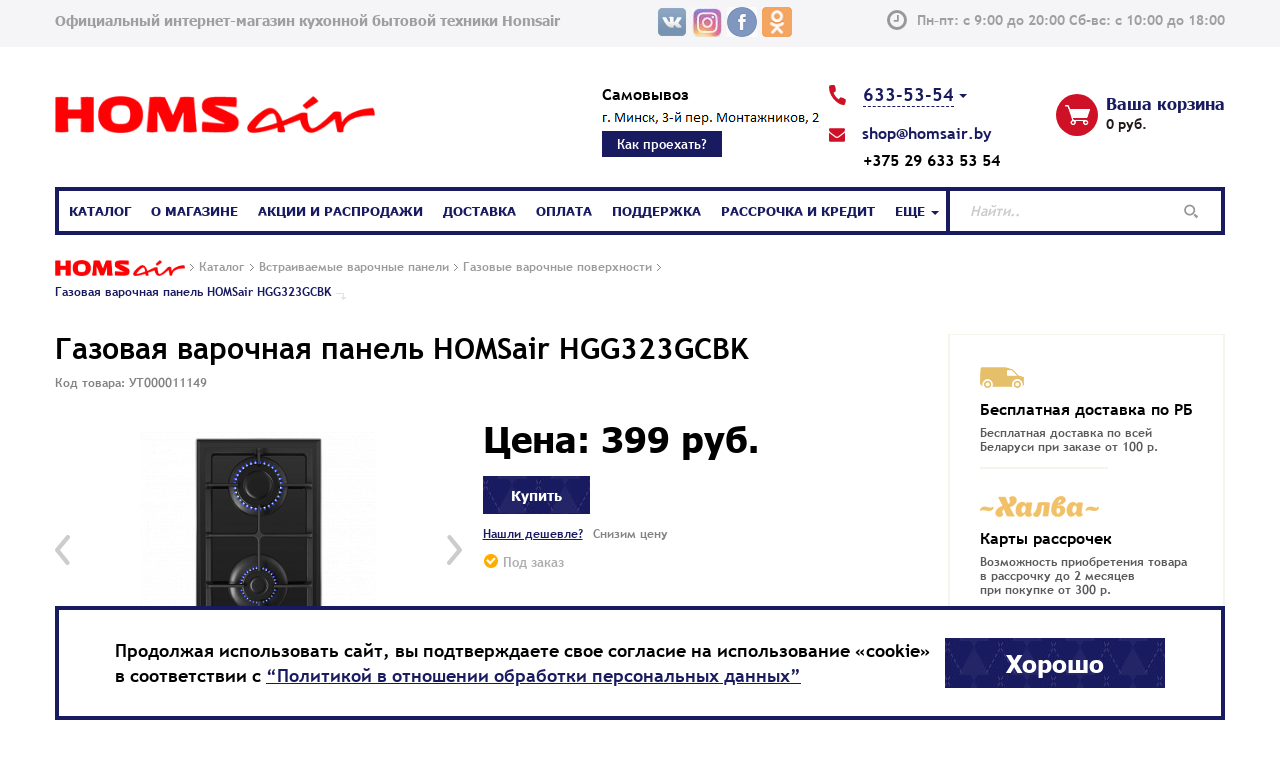

--- FILE ---
content_type: text/html; charset=UTF-8
request_url: https://homsair.by/gazovye-varochnye-paneli/gazovaya-varochnaya-panel-homsair-hgg323gcbk/
body_size: 28681
content:
<!doctype html>
<!--[if IE 8 ]>
<html lang="ru-RU" class="ie ie8"><![endif]-->
<!--[if IE 9 ]>
<html lang="ru-RU" class="ie ie9"><![endif]-->
<!--[if (gt IE 9)|!(IE)]><!-->
<html lang="ru-RU"><!--<![endif]-->
<head>
<!-- Yandex.Metrika counter -->  <noscript><div><img src="https://mc.yandex.ru/watch/88472066" style="position:absolute; left:-9999px;" alt="" /></div></noscript> <!-- /Yandex.Metrika counter -->

	<meta charset="UTF-8">
	<meta name="format-detection" content="telephone=no">
	<meta name="SKYPE_TOOLBAR" content="SKYPE_TOOLBAR_PARSER_COMPATIBLE">
	<meta name="viewport" content="width=device-width, initial-scale=1, maximum-scale=1, user-scalable=no">
	<meta name="cmsmagazine" content="4fc945c317a9fe49ed873c1283da9d26" />

	



				

	<title>Газовая варочная панель HOMSair HGG323GCBK заказать в Минск в интернет-магазине HOMSair</title>
		<link rel="icon" href="/favicon.ico" type="image/x-icon">
	<link rel="apple-touch-icon-precomposed" href="/local/templates/eshop_adapt_blue/apple-icon.png">
	


<meta http-equiv="Content-Type" content="text/html; charset=UTF-8" />
<meta name="robots" content="index, follow" />
<meta name="keywords" content="Газовая варочная панель HOMSair HGG323GCBK " />
<meta name="description" content="Купить Газовая варочная панель HOMSair HGG323GCBK в Минске от производителя кухонной техники HOMSair. ✔ Отличные цены! ✔ Великолепное качество! ✔ Гарантия 2 года! ✔ Доставка Газовая варочная панель HOMSair HGG323GCBK по всей Беларуси. ➤ Газовая варочная панель HOMSair HGG323GCBK от официального представителя! ☎ +375 29 633-53-54" />
<script type="text/javascript" data-skip-moving="true">(function(w, d, n) {var cl = "bx-core";var ht = d.documentElement;var htc = ht ? ht.className : undefined;if (htc === undefined || htc.indexOf(cl) !== -1){return;}var ua = n.userAgent;if (/(iPad;)|(iPhone;)/i.test(ua)){cl += " bx-ios";}else if (/Android/i.test(ua)){cl += " bx-android";}cl += (/(ipad|iphone|android|mobile|touch)/i.test(ua) ? " bx-touch" : " bx-no-touch");cl += w.devicePixelRatio && w.devicePixelRatio >= 2? " bx-retina": " bx-no-retina";var ieVersion = -1;if (/AppleWebKit/.test(ua)){cl += " bx-chrome";}else if ((ieVersion = getIeVersion()) > 0){cl += " bx-ie bx-ie" + ieVersion;if (ieVersion > 7 && ieVersion < 10 && !isDoctype()){cl += " bx-quirks";}}else if (/Opera/.test(ua)){cl += " bx-opera";}else if (/Gecko/.test(ua)){cl += " bx-firefox";}if (/Macintosh/i.test(ua)){cl += " bx-mac";}ht.className = htc ? htc + " " + cl : cl;function isDoctype(){if (d.compatMode){return d.compatMode == "CSS1Compat";}return d.documentElement && d.documentElement.clientHeight;}function getIeVersion(){if (/Opera/i.test(ua) || /Webkit/i.test(ua) || /Firefox/i.test(ua) || /Chrome/i.test(ua)){return -1;}var rv = -1;if (!!(w.MSStream) && !(w.ActiveXObject) && ("ActiveXObject" in w)){rv = 11;}else if (!!d.documentMode && d.documentMode >= 10){rv = 10;}else if (!!d.documentMode && d.documentMode >= 9){rv = 9;}else if (d.attachEvent && !/Opera/.test(ua)){rv = 8;}if (rv == -1 || rv == 8){var re;if (n.appName == "Microsoft Internet Explorer"){re = new RegExp("MSIE ([0-9]+[\.0-9]*)");if (re.exec(ua) != null){rv = parseFloat(RegExp.$1);}}else if (n.appName == "Netscape"){rv = 11;re = new RegExp("Trident/.*rv:([0-9]+[\.0-9]*)");if (re.exec(ua) != null){rv = parseFloat(RegExp.$1);}}}return rv;}})(window, document, navigator);</script>


<link href="/bitrix/cache/css/s2/eshop_adapt_blue/kernel_main/kernel_main.css?174342054639563" type="text/css"  rel="stylesheet" />
<link href="/bitrix/cache/css/s2/eshop_adapt_blue/page_171e944c144816e4cac357a682e7a3df/page_171e944c144816e4cac357a682e7a3df.css?174342054670949" type="text/css"  rel="stylesheet" />
<link href="/bitrix/panel/main/popup.min.css?156769049520704" type="text/css"  rel="stylesheet" />
<link href="/bitrix/cache/css/s2/eshop_adapt_blue/template_ab02eca240f3537e6509ef132f78c7a5/template_ab02eca240f3537e6509ef132f78c7a5.css?1743420546326728" type="text/css"  data-template-style="true"  rel="stylesheet" />
		<!-- HTML5 Shim and Respond.js IE8 support of HTML5 elements and media queries -->
	<!-- WARNING: Respond.js doesn't work if you view the page via file:// -->
	<!--[if lt IE 9]>
	<meta http-equiv="X-UA-Compatible" content="IE=edge">
			<![endif]-->
	<!--[if lt IE 10]>
		<![endif]-->


<meta property="og:image" content="https://homsair.by/upload/ogimg-homsair.jpg">
<meta property="og:image:width" content="1200">
<meta property="og:image:height" content="630">

	</head>
<body id="db"
	  class="_ru inner js-off  ">

<div class="overlay js-overlay"></div>

<header class="page-header" itemscope itemtype="http://schema.org/WPHeader">
	<div class="page-header-top">
		<div class="container">
			<div class="page-header-top__row">
				




<div class="fl-left min-title">Официальный интернет-магазин кухонной бытовой техники Homsair</div>								<div class="fl-right f_trebuchet f_trebuchet_icon">
					<i class="time"></i>
					Пн–пт: с 9:00 до 20:00 Сб-вс: с 10:00 до 18:00
					<!-- <span class="weekends">01.01 и 02.01 - Выходные<span> -->
				</div>
<div class="fl-right social-header">
	<!-- <div class="social-icon">
		<a href="mailto:shop@old.maunfeld.by" onclick="yaCounter43700674.reachGoal('mail'); return true;"><img width="60px" alt="shop@old.maunfeld.by" src="/upload/medialibrary/6d8/unnamed.png" title="shop@old.maunfeld.by"></a>
	</div> -->
	<!-- <div class="social-icon">
		<a href="skype: old.maunfeld.by" onclick="yaCounter43700674.reachGoal('skype'); return true;"><img width="60px" alt="Skype: old.maunfeld.by" src="/upload/medialibrary/a47/w500h5001347632760skype.png" title="Skype: old.maunfeld.by"></a>
	</div> -->
	<div class="social-icon">
		<a href="https://vk.com/homsairby" rel="nofollow" onclick="yaCounter43700674.reachGoal('vk'); return true;"><img alt="vk.com" src="/upload/medialibrary/d4c/w256h2561371236205mezhdunarodnylogotipvk256.png" title="vk.com"></a>
	</div>
	<div class="social-icon">
		<a href="https://www.instagram.com/homsair.by/" rel="nofollow" onclick="yaCounter43700674.reachGoal('instagram'); return true;"> <img alt="instagram.com" src="/upload/medialibrary/40a/8zwtr2ldtknve0juavwb2g.jpg" title="instagram.com"></a>
	</div>
	<!-- <div class="social-icon">
		<a href="https://www.youtube.com/channel/UCHiVn51HLN3_vswlFkVgMqw?view_as=subscriber" rel="nofollow" onclick="yaCounter43700674.reachGoal('youtube'); return true;"> <img alt="youtube.com" src="/local/images/youtube-icon.png" title="instagram.com"></a>
	</div>-->
	<div class="social-icon">
		<a href="https://www.facebook.com/homsairby/" rel="nofollow" onclick="yaCounter43700674.reachGoal('facebook'); return true;"> <img alt="facebook.com" src="/local/images/facebook.png" title="facebook.com"></a>
	</div>
	<div class="social-icon">
		<a href="https://ok.ru/group/61995267063859" rel="nofollow" onclick="yaCounter43700674.reachGoal('ok'); return true;"> <img alt="ok.ru" src="/local/images/odnoklassniki.png" title="ok.ru"></a>
	</div>
</div>
			</div>
		</div>
	</div>
	<div class="page-header-main">
			<div class="container">
			<div class="page-header-main__row">
				<div class="page-header-main__cell-logo">
					<div class="main-logo">
						<a
								href="https://homsair.by/">							





<img src="/upload/medialibrary/logo_red.png" alt="MAUNFELD®" title="Интернет-магазин кухонной техники Homsair"  /> 





<!-- <img src="/upload/medialibrary/logo_red.png" alt="MAUNFELD®" title="Интернет-магазин кухонной техники Homsair"  /> -->							</a>					</div>
					<div class="social-header-mobile"> 
						<div class="social-icon">
							<a href="https://vk.com/homsairby" rel="nofollow" >
                                <img alt="vk.com" src="/upload/medialibrary/d4c/w256h2561371236205mezhdunarodnylogotipvk256.png" title="vk.com" >
                            </a>
						</div>
						<div class="social-icon" >
							<a href="https://www.instagram.com/homsair.by/" rel="nofollow">
                                <img alt="instagram.com" src="/upload/medialibrary/40a/8zwtr2ldtknve0juavwb2g.jpg" title="instagram.com" >
                            </a>
						</div>
						<div class="social-icon" >
							<a href="https://www.youtube.com/channel/UC07MNYJQ5v-or1y5Ftpo5Qg?app=desktop" rel="nofollow">
                                <img alt="youtube.com" src="/local/images/youtube-icon.png" title="instagram.com">
                            </a>
						</div>
						<div class="social-icon" >
							<a href="https://www.facebook.com/homsairby/" rel="nofollow">
                                <img alt="facebook.com" src="/local/images/facebook.png" title="facebook.com">
                            </a>
						</div>
						<div class="social-icon" >
							<a href="https://ok.ru/group/61995267063859" rel="nofollow">
                                <img alt="ok.ru" src="/local/images/odnoklassniki.png" title="ok.ru">
                            </a>
						</div>
					</div>
				</div>
				<!-- <div class="show-mobile">
				<div class="info-card delivery mob">
					<div>
						<div class="info-card__title">Шоурум</div>
						<div class="info-card__hint">г.Минск, пр. Победителей, д.129</div>
					</div>
				<a href="/contacts/" class="button-blue">Как проехать?</a>
				</div>
				<div class="info-card delivery mob">
					<div>
						<div class="info-card__title">Самовывоз</div>
						<div class="info-card__hint">г.Минск, ул. Я.Мавра, д.47</div>
					</div>
				<a href="/contacts/" class="button-blue">Как проехать?</a>
				</div>
				</div> -->
				<div class="page-header-main__cell-main">
					<br>
<!--<div class="text"><i>Часы работы 09.00-18.00 Пн-Суб. Воскресенье - выходной.</i></div>-->
  <p style="text-align: right;"><div class="r-top-contact-wrap row">
    <div class="r-top-contact-spacer"></div>
    <br>
    <br>
    <br>
    <br>
   <div class="r-top-contact-item hidden-sm hidden-xs col-sm-4 adapt-header">
      <div class="info-card delivery">
        <div class="info-card__title"></div>
        <div class="info-card__hint"></div>
        <a href="/contacts/" class="button-blue"></a>
      </div>
    </div>

    <div class="r-top-contact-item hidden-sm hidden-xs col-sm-4 adapt-header">
      <div class="info-card delivery">
        <div class="info-card__title">Самовывоз</div>
        <div class="info-card__hint"><img class="address-as-image-header" src="/upload/Screenshot_head-svg.svg" alt="Самовывоз" /></div>
        <a href="/contacts/" class="button-blue">Как проехать?</a>
      </div>
    </div>

    <div class="r-top-contact-item col-xs-12 col-sm-4 col-md-4">
      <div class="info-card phone dropdown">
        <span class="info-card__title dropdown-toggle" data-toggle="dropdown">
          <span class="dropdown__link">633-53-54</span><b class="caret"></b>
        </span>

        <!-- <div class="info-card__hint">Velcom, МТС, Life</div> -->
        <ul class="info-card__list mail" style="left: -34px;">
          <li><a href="mailto:shop@homsair.by">shop@homsair.by</a></li>
        </ul>
        <ul class="info-card__list info-card__list-contacts">
          <li><a onclick="yaCounter43700674.reachGoal('telefon'); return true;" href="viber://chat/?number=80296335354">+375 29 633 53 54</a></li>
          <!-- <li><a href="tg://resolve?domain=old.maunfeld.by">old.maunfeld.by</a></li> -->
        </ul>
        <div class="dropdown-menu">
          <div class="dropdown-menu__title">Контакт центр</div>
          <ul class="info-card__list time">
            <li class="hint">Пн–Пт: с 9:00 до 20:00 </li>
            <li class="hint">Сб, Вс: с 10:00 до 18:00</li>
          </ul>
          <ul class="info-card__list phone">
            <li><a href="tel:+375296335354" onclick="yaCounter43700674.reachGoal('telefon'); return true;">+375 29 <b>633-53-54</b></a><span class="hint"> МТС</span></li>
            <li><a href="tel:+375336335354" onclick="yaCounter43700674.reachGoal('telefon'); return true;">+375 33 <b>633-53-54</b></a><span class="hint"> Velcom</span></li>
          </ul>
          <ul class="info-card__list mail">
            <li><a href="mailto:shop@homsair.by">shop@homsair.by</a></li>
          </ul>
          <ul class="info-card__list info-card__list-contacts">
            <li><a onclick="yaCounter43700674.reachGoal('telefon'); return true;" href="viber://chat/?number=80296335354">+375296335354</a></li>
            <!-- <li><a href="tg://resolve?domain=old.maunfeld.by">old.maunfeld.by</a></li> -->
          </ul>

          <a class="rm-callback__btn2 rm-callback__open-link btn btn-block btn-primary" id="callback-btn-maunf" href="#rm-callback-block-social">
            Заказать звонок </a>




        </div>
      </div>
    </div>


    <div class="r-top-contact-spacer"></div>

    <!--<div class="r-top-contact-item">

            <div class="tel"><a href="tel:+375171234567">+375(17)123-45-67</a></div>
            <div ></div>
        </div>
        <div class="r-top-contact-item">
            <div class="tel"><a href="tel:+375291234567">+375(29)123-45-67</a></div>

            <div >
                            </div>
        </div>-->
  </div>
  </div>
				<div class="page-header-main__cell-basket">
					
               
<div id="bx_cart_block1" class="bx_cart_block c_cart_block">
	<!--'start_frame_cache_bx_cart_block'-->		

<i class="_basket"></i>
<a href="/personal/cart/">
	<span class="hidden-xs">Ваша корзина</span>
	<span class="visible-xs-inline">Корзина</span>
                </a>
<div class="price">
			0 руб.	</div>

	<!--'end_frame_cache_bx_cart_block'--></div>

				</div>

				</div>
				
			</div>
			<a href="/contacts/" class="button-blue-mobile" target="_blank" style="display: none;">Как проехать?</a>
		</div>
	</div>
</header>



<main class="page-main 3">
	<div class="container">
		<div class="seo_wrap">
							<div class="row 4">
					<div class="col-xs-9  wide-inside">
						<div class="mt_2"><ol class="breadcrumb mb_0" itemscope="" itemtype="http://schema.org/BreadcrumbList"><li itemprop="itemListElement" itemscope="" itemtype="http://schema.org/ListItem" ><a itemprop="item" href="/" title="Главная"><img data-src="/upload/logo_red.png" style="width:39%; opacity:0"><span itemprop="name" style="display: none;">Главная</span></a><meta itemprop="position" content="1"></li><li itemprop="itemListElement" itemscope="" itemtype="http://schema.org/ListItem" ><a itemprop="item" href="/catalog/" title="Каталог"><span itemprop="name">Каталог</span></a><meta itemprop="position" content="2"></li><li itemprop="itemListElement" itemscope="" itemtype="http://schema.org/ListItem" ><a itemprop="item" href="/varochnye-paneli/" title="Встраиваемые варочные панели"><span itemprop="name">Встраиваемые варочные панели</span></a><meta itemprop="position" content="3"></li><li itemprop="itemListElement" itemscope="" itemtype="http://schema.org/ListItem" ><a itemprop="item" href="/gazovye-varochnye-paneli/" title="Газовые варочные поверхности"><span itemprop="name">Газовые варочные поверхности</span></a><meta itemprop="position" content="4"></li><li itemprop="itemListElement" itemscope="" itemtype="http://schema.org/ListItem" class="active"><a itemprop="item" href="#content" title="Газовая варочная панель HOMSair HGG323GCBK"><span itemprop="name" style="color:#191b60;">Газовая варочная панель HOMSair HGG323GCBK</span></a><meta itemprop="position" content="5"></li></ol></div>																	</div>
				</div>
						<div class="row">
				<article id="workarea"
						 class="g-content page-main-col clearfix col-xs-9 wide-inside pb_4 ">






<h1 class="catalog-item__title" >Газовая варочная панель HOMSair HGG323GCBK</h1>
<div class="catalog-item__header">

            <div class="small text-muted mb_2">
            Код товара: УТ000011149        </div>
            

</div>
<div class="catalog-item "
     id="bx_117848907_31866" >
                                    
    
                                <div style="display:none;">
        <img id="bx_117848907_31866_pict" data-src="/upload/iblock/517/homsair-hgg323gcbk_01_.png" alt="Газовая варочная панель HOMSair HGG323GCBK"
             title="Газовая варочная панель HOMSair HGG323GCBK">
    </div>
    

    
        

    
        

    <div class="catalog-item__gallery">
                    <div class="b_slider-card image-gallery js-image-gallery">
                <div class="image-gallery__main">
                    <div class="image-gallery__main-slider js-image-gallery__main-slider">
                                                    <div class="image-gallery__main-slide">
                                <a href="/upload/iblock/517/homsair-hgg323gcbk_01_.png" id="photo-37614"
                                   title="Газовая варочная панель HOMSair HGG323GCBK" class="image-gallery__main-slide-box">
                                    <img                                             data-src="/upload/resize_cache/iblock/517/286_286_1/homsair-hgg323gcbk_01_.png"
                                            title="Газовая варочная панель HOMSair HGG323GCBK"
                                            alt="Газовая варочная панель HOMSair HGG323GCBK"
											style="opcity:0"/>
                                    <span class="image-gallery__main-slide-icon"></span>
                                    <span class="image-gallery__main-slide-icon-hover"></span>
                                    <div class="label_wrap">
                                                                                                                                                                                                    </div>
                                </a>
                            </div>
                                                        <div class="image-gallery__main-slide">
                                <a href="/upload/iblock/b41/9bfc51a38d6fddc959e8dac4927e4c5a.jpg" id="photo-34598"
                                   title="Газовая варочная панель HOMSair HGG323GCBK" class="image-gallery__main-slide-box">
                                    <img                                             data-src="/upload/resize_cache/iblock/b41/286_286_1/9bfc51a38d6fddc959e8dac4927e4c5a.jpg"
                                            title="Газовая варочная панель HOMSair HGG323GCBK"
                                            alt="Газовая варочная панель HOMSair HGG323GCBK"
											style="opcity:0"/>
                                    <span class="image-gallery__main-slide-icon"></span>
                                    <span class="image-gallery__main-slide-icon-hover"></span>
                                    <div class="label_wrap">
                                                                                                                                                                                                    </div>
                                </a>
                            </div>
                                                        <div class="image-gallery__main-slide">
                                <a href="/upload/resize_cache/iblock/c38/1100_1100_0/homsair-hgg323gcbk_01_.png" id="photo-37615"
                                   title="Газовая варочная панель HOMSair HGG323GCBK" class="image-gallery__main-slide-box">
                                    <img                                             data-src="/upload/resize_cache/iblock/c38/286_286_1/homsair-hgg323gcbk_01_.png"
                                            title="Газовая варочная панель HOMSair HGG323GCBK"
                                            alt="Газовая варочная панель HOMSair HGG323GCBK"
											style="opcity:0"/>
                                    <span class="image-gallery__main-slide-icon"></span>
                                    <span class="image-gallery__main-slide-icon-hover"></span>
                                    <div class="label_wrap">
                                                                                                                                                                                                    </div>
                                </a>
                            </div>
                                                        <div class="image-gallery__main-slide">
                                <a href="/upload/resize_cache/iblock/bea/1100_1100_0/homsair-hgg323gcbk_02_.png" id="photo-37616"
                                   title="Газовая варочная панель HOMSair HGG323GCBK" class="image-gallery__main-slide-box">
                                    <img                                             data-src="/upload/resize_cache/iblock/bea/286_286_1/homsair-hgg323gcbk_02_.png"
                                            title="Газовая варочная панель HOMSair HGG323GCBK"
                                            alt="Газовая варочная панель HOMSair HGG323GCBK"
											style="opcity:0"/>
                                    <span class="image-gallery__main-slide-icon"></span>
                                    <span class="image-gallery__main-slide-icon-hover"></span>
                                    <div class="label_wrap">
                                                                                                                                                                                                    </div>
                                </a>
                            </div>
                                                        <div class="image-gallery__main-slide">
                                <a href="/upload/resize_cache/iblock/45e/1100_1100_0/homsair-hgg323gcbk_03_.png" id="photo-37617"
                                   title="Газовая варочная панель HOMSair HGG323GCBK" class="image-gallery__main-slide-box">
                                    <img                                             data-src="/upload/resize_cache/iblock/45e/286_286_1/homsair-hgg323gcbk_03_.png"
                                            title="Газовая варочная панель HOMSair HGG323GCBK"
                                            alt="Газовая варочная панель HOMSair HGG323GCBK"
											style="opcity:0"/>
                                    <span class="image-gallery__main-slide-icon"></span>
                                    <span class="image-gallery__main-slide-icon-hover"></span>
                                    <div class="label_wrap">
                                                                                                                                                                                                    </div>
                                </a>
                            </div>
                                                        <div class="image-gallery__main-slide">
                                <a href="/upload/resize_cache/iblock/fc9/1100_1100_0/homsair-hgg323gcbk_04_.png" id="photo-37618"
                                   title="Газовая варочная панель HOMSair HGG323GCBK" class="image-gallery__main-slide-box">
                                    <img                                             data-src="/upload/resize_cache/iblock/fc9/286_286_1/homsair-hgg323gcbk_04_.png"
                                            title="Газовая варочная панель HOMSair HGG323GCBK"
                                            alt="Газовая варочная панель HOMSair HGG323GCBK"
											style="opcity:0"/>
                                    <span class="image-gallery__main-slide-icon"></span>
                                    <span class="image-gallery__main-slide-icon-hover"></span>
                                    <div class="label_wrap">
                                                                                                                                                                                                    </div>
                                </a>
                            </div>
                                                        <div class="image-gallery__main-slide">
                                <a href="/upload/resize_cache/iblock/f53/1100_1100_0/homsair-hgg323gcbk_05_.png" id="photo-37619"
                                   title="Газовая варочная панель HOMSair HGG323GCBK" class="image-gallery__main-slide-box">
                                    <img                                             data-src="/upload/resize_cache/iblock/f53/286_286_1/homsair-hgg323gcbk_05_.png"
                                            title="Газовая варочная панель HOMSair HGG323GCBK"
                                            alt="Газовая варочная панель HOMSair HGG323GCBK"
											style="opcity:0"/>
                                    <span class="image-gallery__main-slide-icon"></span>
                                    <span class="image-gallery__main-slide-icon-hover"></span>
                                    <div class="label_wrap">
                                                                                                                                                                                                    </div>
                                </a>
                            </div>
                                                        <div class="image-gallery__main-slide">
                                <a href="/upload/resize_cache/iblock/c06/1100_1100_0/homsair-hgg323gcbk_06_.png" id="photo-37620"
                                   title="Газовая варочная панель HOMSair HGG323GCBK" class="image-gallery__main-slide-box">
                                    <img                                             data-src="/upload/resize_cache/iblock/c06/286_286_1/homsair-hgg323gcbk_06_.png"
                                            title="Газовая варочная панель HOMSair HGG323GCBK"
                                            alt="Газовая варочная панель HOMSair HGG323GCBK"
											style="opcity:0"/>
                                    <span class="image-gallery__main-slide-icon"></span>
                                    <span class="image-gallery__main-slide-icon-hover"></span>
                                    <div class="label_wrap">
                                                                                                                                                                                                    </div>
                                </a>
                            </div>
                                                        <div class="image-gallery__main-slide">
                                <a href="/upload/resize_cache/iblock/e3d/1100_1100_0/homsair-hgg323gcbk_07_.png" id="photo-37621"
                                   title="Газовая варочная панель HOMSair HGG323GCBK" class="image-gallery__main-slide-box">
                                    <img                                             data-src="/upload/resize_cache/iblock/e3d/286_286_1/homsair-hgg323gcbk_07_.png"
                                            title="Газовая варочная панель HOMSair HGG323GCBK"
                                            alt="Газовая варочная панель HOMSair HGG323GCBK"
											style="opcity:0"/>
                                    <span class="image-gallery__main-slide-icon"></span>
                                    <span class="image-gallery__main-slide-icon-hover"></span>
                                    <div class="label_wrap">
                                                                                                                                                                                                    </div>
                                </a>
                            </div>
                                                        <div class="image-gallery__main-slide">
                                <a href="/upload/resize_cache/iblock/972/1100_1100_0/homsair-hgg323gcbk_08_.png" id="photo-37622"
                                   title="Газовая варочная панель HOMSair HGG323GCBK" class="image-gallery__main-slide-box">
                                    <img                                             data-src="/upload/resize_cache/iblock/972/286_286_1/homsair-hgg323gcbk_08_.png"
                                            title="Газовая варочная панель HOMSair HGG323GCBK"
                                            alt="Газовая варочная панель HOMSair HGG323GCBK"
											style="opcity:0"/>
                                    <span class="image-gallery__main-slide-icon"></span>
                                    <span class="image-gallery__main-slide-icon-hover"></span>
                                    <div class="label_wrap">
                                                                                                                                                                                                    </div>
                                </a>
                            </div>
                                                        <div class="image-gallery__main-slide">
                                <a href="/upload/resize_cache/iblock/a23/1100_1100_0/homsair-hgg323gcbk_09_.png" id="photo-37623"
                                   title="Газовая варочная панель HOMSair HGG323GCBK" class="image-gallery__main-slide-box">
                                    <img                                             data-src="/upload/resize_cache/iblock/a23/286_286_1/homsair-hgg323gcbk_09_.png"
                                            title="Газовая варочная панель HOMSair HGG323GCBK"
                                            alt="Газовая варочная панель HOMSair HGG323GCBK"
											style="opcity:0"/>
                                    <span class="image-gallery__main-slide-icon"></span>
                                    <span class="image-gallery__main-slide-icon-hover"></span>
                                    <div class="label_wrap">
                                                                                                                                                                                                    </div>
                                </a>
                            </div>
                                                        <div class="image-gallery__main-slide">
                                <a href="/upload/resize_cache/iblock/f23/1100_1100_0/homsair-hgg323gcbk_10_.png" id="photo-37624"
                                   title="Газовая варочная панель HOMSair HGG323GCBK" class="image-gallery__main-slide-box">
                                    <img                                             data-src="/upload/resize_cache/iblock/f23/286_286_1/homsair-hgg323gcbk_10_.png"
                                            title="Газовая варочная панель HOMSair HGG323GCBK"
                                            alt="Газовая варочная панель HOMSair HGG323GCBK"
											style="opcity:0"/>
                                    <span class="image-gallery__main-slide-icon"></span>
                                    <span class="image-gallery__main-slide-icon-hover"></span>
                                    <div class="label_wrap">
                                                                                                                                                                                                    </div>
                                </a>
                            </div>
                                                        <div class="image-gallery__main-slide">
                                <a href="/upload/resize_cache/iblock/3e7/1100_1100_0/homsair-hgg323gcbk_11_.png" id="photo-37625"
                                   title="Газовая варочная панель HOMSair HGG323GCBK" class="image-gallery__main-slide-box">
                                    <img                                             data-src="/upload/resize_cache/iblock/3e7/286_286_1/homsair-hgg323gcbk_11_.png"
                                            title="Газовая варочная панель HOMSair HGG323GCBK"
                                            alt="Газовая варочная панель HOMSair HGG323GCBK"
											style="opcity:0"/>
                                    <span class="image-gallery__main-slide-icon"></span>
                                    <span class="image-gallery__main-slide-icon-hover"></span>
                                    <div class="label_wrap">
                                                                                                                                                                                                    </div>
                                </a>
                            </div>
                                                        <div class="image-gallery__main-slide">
                                <a href="/upload/resize_cache/iblock/f7a/1100_1100_0/homsair-hgg323gcbk_12_.png" id="photo-37626"
                                   title="Газовая варочная панель HOMSair HGG323GCBK" class="image-gallery__main-slide-box">
                                    <img                                             data-src="/upload/resize_cache/iblock/f7a/286_286_1/homsair-hgg323gcbk_12_.png"
                                            title="Газовая варочная панель HOMSair HGG323GCBK"
                                            alt="Газовая варочная панель HOMSair HGG323GCBK"
											style="opcity:0"/>
                                    <span class="image-gallery__main-slide-icon"></span>
                                    <span class="image-gallery__main-slide-icon-hover"></span>
                                    <div class="label_wrap">
                                                                                                                                                                                                    </div>
                                </a>
                            </div>
                                                        <div class="image-gallery__main-slide">
                                <a href="/upload/resize_cache/iblock/476/1100_1100_0/homsair-hgg323gcbk_13_.png" id="photo-37627"
                                   title="Газовая варочная панель HOMSair HGG323GCBK" class="image-gallery__main-slide-box">
                                    <img                                             data-src="/upload/resize_cache/iblock/476/286_286_1/homsair-hgg323gcbk_13_.png"
                                            title="Газовая варочная панель HOMSair HGG323GCBK"
                                            alt="Газовая варочная панель HOMSair HGG323GCBK"
											style="opcity:0"/>
                                    <span class="image-gallery__main-slide-icon"></span>
                                    <span class="image-gallery__main-slide-icon-hover"></span>
                                    <div class="label_wrap">
                                                                                                                                                                                                    </div>
                                </a>
                            </div>
                                                        <div class="image-gallery__main-slide">
                                <a href="/upload/resize_cache/iblock/9ac/1100_1100_0/homsair-hgg323gcbk_14_.png" id="photo-37628"
                                   title="Газовая варочная панель HOMSair HGG323GCBK" class="image-gallery__main-slide-box">
                                    <img                                             data-src="/upload/resize_cache/iblock/9ac/286_286_1/homsair-hgg323gcbk_14_.png"
                                            title="Газовая варочная панель HOMSair HGG323GCBK"
                                            alt="Газовая варочная панель HOMSair HGG323GCBK"
											style="opcity:0"/>
                                    <span class="image-gallery__main-slide-icon"></span>
                                    <span class="image-gallery__main-slide-icon-hover"></span>
                                    <div class="label_wrap">
                                                                                                                                                                                                    </div>
                                </a>
                            </div>
                                                </div>
                </div>
                                    <div class="image-gallery__thumbs">
                        <div class="image-gallery__thumbs-slider js-image-gallery__thumbs-slider">
                                                                                        <div class="image-gallery__thumbs-slide">
                                    <a href="#photo-37614"
                                       class="image-gallery__thumb js-image-gallery__thumb active"
                                       data-slide="0">
                                        <img class="img" data-src="/upload/resize_cache/iblock/517/61_64_2/homsair-hgg323gcbk_01_.png"
                                             title="Газовая варочная панель HOMSair HGG323GCBK"
                                             alt="Газовая варочная панель HOMSair HGG323GCBK"/>
                                    </a>
                                </div>
                                                                <div class="image-gallery__thumbs-slide">
                                    <a href="#photo-34598"
                                       class="image-gallery__thumb js-image-gallery__thumb "
                                       data-slide="1">
                                        <img class="img" data-src="/upload/resize_cache/iblock/b41/61_64_2/9bfc51a38d6fddc959e8dac4927e4c5a.jpg"
                                             title="Газовая варочная панель HOMSair HGG323GCBK"
                                             alt="Газовая варочная панель HOMSair HGG323GCBK"/>
                                    </a>
                                </div>
                                                                <div class="image-gallery__thumbs-slide">
                                    <a href="#photo-37615"
                                       class="image-gallery__thumb js-image-gallery__thumb "
                                       data-slide="2">
                                        <img class="img" data-src="/upload/resize_cache/iblock/c38/61_64_2/homsair-hgg323gcbk_01_.png"
                                             title="Газовая варочная панель HOMSair HGG323GCBK"
                                             alt="Газовая варочная панель HOMSair HGG323GCBK"/>
                                    </a>
                                </div>
                                                                <div class="image-gallery__thumbs-slide">
                                    <a href="#photo-37616"
                                       class="image-gallery__thumb js-image-gallery__thumb "
                                       data-slide="3">
                                        <img class="img" data-src="/upload/resize_cache/iblock/bea/61_64_2/homsair-hgg323gcbk_02_.png"
                                             title="Газовая варочная панель HOMSair HGG323GCBK"
                                             alt="Газовая варочная панель HOMSair HGG323GCBK"/>
                                    </a>
                                </div>
                                                                <div class="image-gallery__thumbs-slide">
                                    <a href="#photo-37617"
                                       class="image-gallery__thumb js-image-gallery__thumb "
                                       data-slide="4">
                                        <img class="img" data-src="/upload/resize_cache/iblock/45e/61_64_2/homsair-hgg323gcbk_03_.png"
                                             title="Газовая варочная панель HOMSair HGG323GCBK"
                                             alt="Газовая варочная панель HOMSair HGG323GCBK"/>
                                    </a>
                                </div>
                                                                <div class="image-gallery__thumbs-slide">
                                    <a href="#photo-37618"
                                       class="image-gallery__thumb js-image-gallery__thumb "
                                       data-slide="5">
                                        <img class="img" data-src="/upload/resize_cache/iblock/fc9/61_64_2/homsair-hgg323gcbk_04_.png"
                                             title="Газовая варочная панель HOMSair HGG323GCBK"
                                             alt="Газовая варочная панель HOMSair HGG323GCBK"/>
                                    </a>
                                </div>
                                                                <div class="image-gallery__thumbs-slide">
                                    <a href="#photo-37619"
                                       class="image-gallery__thumb js-image-gallery__thumb "
                                       data-slide="6">
                                        <img class="img" data-src="/upload/resize_cache/iblock/f53/61_64_2/homsair-hgg323gcbk_05_.png"
                                             title="Газовая варочная панель HOMSair HGG323GCBK"
                                             alt="Газовая варочная панель HOMSair HGG323GCBK"/>
                                    </a>
                                </div>
                                                                <div class="image-gallery__thumbs-slide">
                                    <a href="#photo-37620"
                                       class="image-gallery__thumb js-image-gallery__thumb "
                                       data-slide="7">
                                        <img class="img" data-src="/upload/resize_cache/iblock/c06/61_64_2/homsair-hgg323gcbk_06_.png"
                                             title="Газовая варочная панель HOMSair HGG323GCBK"
                                             alt="Газовая варочная панель HOMSair HGG323GCBK"/>
                                    </a>
                                </div>
                                                                <div class="image-gallery__thumbs-slide">
                                    <a href="#photo-37621"
                                       class="image-gallery__thumb js-image-gallery__thumb "
                                       data-slide="8">
                                        <img class="img" data-src="/upload/resize_cache/iblock/e3d/61_64_2/homsair-hgg323gcbk_07_.png"
                                             title="Газовая варочная панель HOMSair HGG323GCBK"
                                             alt="Газовая варочная панель HOMSair HGG323GCBK"/>
                                    </a>
                                </div>
                                                                <div class="image-gallery__thumbs-slide">
                                    <a href="#photo-37622"
                                       class="image-gallery__thumb js-image-gallery__thumb "
                                       data-slide="9">
                                        <img class="img" data-src="/upload/resize_cache/iblock/972/61_64_2/homsair-hgg323gcbk_08_.png"
                                             title="Газовая варочная панель HOMSair HGG323GCBK"
                                             alt="Газовая варочная панель HOMSair HGG323GCBK"/>
                                    </a>
                                </div>
                                                                <div class="image-gallery__thumbs-slide">
                                    <a href="#photo-37623"
                                       class="image-gallery__thumb js-image-gallery__thumb "
                                       data-slide="10">
                                        <img class="img" data-src="/upload/resize_cache/iblock/a23/61_64_2/homsair-hgg323gcbk_09_.png"
                                             title="Газовая варочная панель HOMSair HGG323GCBK"
                                             alt="Газовая варочная панель HOMSair HGG323GCBK"/>
                                    </a>
                                </div>
                                                                <div class="image-gallery__thumbs-slide">
                                    <a href="#photo-37624"
                                       class="image-gallery__thumb js-image-gallery__thumb "
                                       data-slide="11">
                                        <img class="img" data-src="/upload/resize_cache/iblock/f23/61_64_2/homsair-hgg323gcbk_10_.png"
                                             title="Газовая варочная панель HOMSair HGG323GCBK"
                                             alt="Газовая варочная панель HOMSair HGG323GCBK"/>
                                    </a>
                                </div>
                                                                <div class="image-gallery__thumbs-slide">
                                    <a href="#photo-37625"
                                       class="image-gallery__thumb js-image-gallery__thumb "
                                       data-slide="12">
                                        <img class="img" data-src="/upload/resize_cache/iblock/3e7/61_64_2/homsair-hgg323gcbk_11_.png"
                                             title="Газовая варочная панель HOMSair HGG323GCBK"
                                             alt="Газовая варочная панель HOMSair HGG323GCBK"/>
                                    </a>
                                </div>
                                                                <div class="image-gallery__thumbs-slide">
                                    <a href="#photo-37626"
                                       class="image-gallery__thumb js-image-gallery__thumb "
                                       data-slide="13">
                                        <img class="img" data-src="/upload/resize_cache/iblock/f7a/61_64_2/homsair-hgg323gcbk_12_.png"
                                             title="Газовая варочная панель HOMSair HGG323GCBK"
                                             alt="Газовая варочная панель HOMSair HGG323GCBK"/>
                                    </a>
                                </div>
                                                                <div class="image-gallery__thumbs-slide">
                                    <a href="#photo-37627"
                                       class="image-gallery__thumb js-image-gallery__thumb "
                                       data-slide="14">
                                        <img class="img" data-src="/upload/resize_cache/iblock/476/61_64_2/homsair-hgg323gcbk_13_.png"
                                             title="Газовая варочная панель HOMSair HGG323GCBK"
                                             alt="Газовая варочная панель HOMSair HGG323GCBK"/>
                                    </a>
                                </div>
                                                                <div class="image-gallery__thumbs-slide">
                                    <a href="#photo-37628"
                                       class="image-gallery__thumb js-image-gallery__thumb "
                                       data-slide="15">
                                        <img class="img" data-src="/upload/resize_cache/iblock/9ac/61_64_2/homsair-hgg323gcbk_14_.png"
                                             title="Газовая варочная панель HOMSair HGG323GCBK"
                                             alt="Газовая варочная панель HOMSair HGG323GCBK"/>
                                    </a>
                                </div>
                                                        </div>
                    </div>
                                            </div>

            </div>

    <!-- -->
    <div class="catalog-item-table" >

    <div class="catalog-item-table_flex-container">



        <div class="catalog-item-table__cell catalog-item__price-block">
            <div class="pice "
                 id="bx_117848907_31866_old_price">
                Цена: 399 руб.            </div>
            <div class="price-old" id="bx_117848907_31866_price">
                            </div>


            <!-- dgdfhfh -->
            <div class="catalog-item-table__cell catalog-item__info ">
                                                <!--<div class="item_buttons vam  2">  -->
                                    <span class="item_buttons_counter_block " id="bx_117848907_31866_basket_actions"
                          style="display: block;">
				                    <a href="javascript:void(0);" class="btn btn-primary mb_3 buy_btn"
                       id="bx_117848907_31866_add_basket_link" onclick="showInBasket();">
	                    <span></span>Купить                    </a>
                    <span class="btn btn-primary mb_3 buy_btn_in_basket hide" id="bx_117848907_31866_buy_link">
	                    В корзине
                    </span>
                    			</span>
                
                
                                    
                



            </div><!-- dgdfhfh-->

                                                <div class="small text-muted font-italic" style="display: none"><p><font size="3"><font color="#FF0000"><b>Бесплатная доставка по всей территории Республики Беларусь</b></font></div>
                                <!-- Нашли дешевле? -->
                <div class="found_cheaper_block">
                    <a class="rm-callback__open-link" id="" href="#rm-cheaper-block">
                        Нашли дешевле?
                    </a>
                    <span>Снизим цену</span>
                </div>

                <!-- Нашли дешевле? -->
                <!-- START QUANTITY COUNT -->
                                      <div class="in_avail">
                          <i class="is-stock in-availible"></i>
                          Под заказ                      </div>
                      <div class="in_avail">
                                                </div>
                                <!-- END QUANTITY COUNT -->
                    </div>
        

        <!-- Рассрочка - кредит -->
		        <!-- Рассрочка - кредит -->
		    </div>


            <!-- <div class="gift-and-video-parent">
                            <div class="video-desc ">
                    <!-- <div class="video_text">Посмотрите видео,<br> чтобы увидеть все преимущества</div> -->
                <div>
                    <iframe width="407" height="230" src="https://www.youtube.com/embed/mZzduBAHC0U" frameborder="0" allow="autoplay; encrypted-media" allowfullscreen=""></iframe>
                    <div id="overlay"></div>
                </div>
                                </div>

            </div>

    <!-- -->

            <div class="catalog-item__descr tab-accord-block js-tab-accord-block">
            <div class="tab-accord-block__labels">
                                    <button type="button" data-tab="temp-prev"
                            class="tab-accord-block__label js-tab-accord-block__label active">
                        <span class="tab-accord-block__label-txt">Описание</span>
                    </button>
                                                    <button type="button" data-tab="temp-char"
                            class="tab-accord-block__label js-tab-accord-block__label ">
                        <span class="tab-accord-block__label-txt">Технические характеристики</span>
                    </button>
                                                                    <button type="button" data-tab="temp-files"
                            class="tab-accord-block__label js-tab-accord-block__label ">
                        <span class="tab-accord-block__label-txt">Инструкции</span>
                    </button>
                            </div>
            <div class="tab-accord-block__tabs">
                                    <div class="tab-accord-block__tab js-tab-accord-block__tab active" data-tab="temp-prev">
                        <div class="tab-accord-block__tab-bar js-tab-accord-block__tab-bar">Описание</div>
                        <div class="tab-accord-block__tab-body text-guide js-tab-accord-block__tab-body">
                            <div class="product_tab_desc">
                                                                <p>Категория: <a href="/gazovye-varochnye-paneli/">Газовые</a></p><h4>Особенности газовой варочной панели:</h4>
<p>
	 Чугунные решетки<br>
	 Закаленное стекло<br>
	 Газ-контроль (подача газа будет автоматически остановлена при затухании пламени конфорки )<br>
	 Автоподжиг (в ручке управления)<br>
	 Конфорки ALBEK (с матовыми крышками)<br>
	 Ручки управления - круглые пластиковые (ножка - чёрная, крышка - хромированная)<br>
	 Возможность работы от магистрального газа и газа в баллоне<br>
	 Сделано в Турции<br>
</p>
<p>
</p>
<h4>Управление:</h4>
<p>
	 Варочная газовая поверхность&nbsp;с механическим управлением<br>
</p>
<p>
</p>
<h4>Материал исполнения:</h4>
<p>
	 Закаленное, жаропрочное стекло<br>
</p>
<p>
</p>
<h4>Мощность конфорок</h4>
<p>
	 2 конфорки мощностью: 2600, 1700 Вт<br>
</p>
<p>
</p>
<h4>Размеры:</h4>
<p>
	 290*515*51 (Ш*Г*В)<br>
</p>
<p>
</p>
<h4>Цвет:</h4>
<p>
	 Черное стекло
</p>                            </div>
                            <div class="pr_desc_more">Подробнее</div>


                            
                            

                            

                            

                            

                            
                            
                            

                            

                            
<!-- ############################################################################################### -->
                            
                            

                            
                            


                            

                            

                            

                            




                                <div class="d_block d_block_2">
                                    <p class="d_title">Преимущества</p>
																																																																		                                </div>
																
                        </div>
                    </div>
                                                    <div class=" tab-accord-block__tab js-tab-accord-block__tab"
                         data-tab="temp-char">
                        <div class="tab-accord-block__tab-bar js-tab-accord-block__tab-bar">Технические характеристики</div>
                        <div class="tab-accord-block__tab-body text-guide js-tab-accord-block__tab-body">
                            <div class="dot-line-list">
                                                                    <div class="dot-line-list__item dot-line-li dot-line-li--fix">
                                        <div class="dot-line-li__start">Артикул</div>
                                        <div class="dot-line-li__spacer"></div>
                                        <div class="dot-line-li__end">HGG323GCBK </div>

                                    </div>
                                                                    <div class="dot-line-list__item dot-line-li dot-line-li--fix">
                                        <div class="dot-line-li__start">Код товара</div>
                                        <div class="dot-line-li__spacer"></div>
                                        <div class="dot-line-li__end">УТ000011149 </div>

                                    </div>
                                                                    <div class="dot-line-list__item dot-line-li dot-line-li--fix">
                                        <div class="dot-line-li__start">Тип</div>
                                        <div class="dot-line-li__spacer"></div>
                                        <div class="dot-line-li__end">Газовая </div>

                                    </div>
                                                                    <div class="dot-line-list__item dot-line-li dot-line-li--fix">
                                        <div class="dot-line-li__start">Цвет</div>
                                        <div class="dot-line-li__spacer"></div>
                                        <div class="dot-line-li__end">Черный </div>

                                    </div>
                                                                    <div class="dot-line-list__item dot-line-li dot-line-li--fix">
                                        <div class="dot-line-li__start">Ширина, мм</div>
                                        <div class="dot-line-li__spacer"></div>
                                        <div class="dot-line-li__end">300 мм</div>

                                    </div>
                                                                    <div class="dot-line-list__item dot-line-li dot-line-li--fix">
                                        <div class="dot-line-li__start">Количество конфорок</div>
                                        <div class="dot-line-li__spacer"></div>
                                        <div class="dot-line-li__end">2 </div>

                                    </div>
                                                            </div>
                        </div>
                    </div>
                                                                    <div class=" tab-accord-block__tab js-tab-accord-block__tab"
                         data-tab="temp-files">
                                                <div class="tab-accord-block__tab-bar js-tab-accord-block__tab-bar">Инструкции</div>
                        <div class="tab-accord-block__tab-body text-guide js-tab-accord-block__tab-body">
                            <div class="clear"></div>
                            <div class="b-dop_files">
                                    <div class="c_files clearfix">
        <ul class="list list-reset">
                            <li class="item _pdf file col-lg-6 col-md-6 col-sm-6 col-xs-12" >
                    <a class="link" href="/upload/iblock/e80/download.pdf">
                        <span class="title">download.pdf</span>
                    </a>
                    <div class="text">(pdf, 3 Мб)</div>
                </li>
                    </ul>
    </div>
                            </div>
                        </div>
                    </div>
                            </div>
        </div>
    
<div class="clb"></div>

<div style="clear: both;"></div>
<div class="clb"></div>


<!-- Traffic tracking code -->
<script type="application/ld+json">
    {
      "@context": "https://schema.org/",
      "@type": "Product",
      "name": "Газовая варочная панель HOMSair HGG323GCBK",
      "image":       "https://homsair.by/upload/iblock/517/homsair-hgg323gcbk_01_.png",
      "description": "Купить Газовая варочная панель HOMSair HGG323GCBK в Минске от производителя кухонной техники HOMSair. ✔ Отличные цены! ✔ Великолепное качество! ✔ Гарантия 2 года! ✔ Доставка Газовая варочная панель HOMSair HGG323GCBK по всей Беларуси. ➤ Газовая варочная панель HOMSair HGG323GCBK от официального представителя! ☎ +375 29 633-53-54",
      "sku": "31866",
      "brand": {
        "@type": "Brand",
        "name": "HOMSair"
      },
      "aggregateRating": {
        "@type": "AggregateRating",
        "ratingValue": "5",
        "reviewCount": "9"
      },
      "offers": {
        "@type": "Offer",
        "url": "https://homsair.by/gazovye-varochnye-paneli/gazovaya-varochnaya-panel-homsair-hgg323gcbk/",
        "priceCurrency": "BYN",
        "price": "399",
        "priceValidUntil": "2026-02-03",
        "itemCondition": "https://schema.org/UsedCondition",
        "availability": "https://schema.org/InStock"

      }
    }
    </script>	<div class="found_cheaper_block">
    <a class="rm-callback__open-link" id="cheaper-btn-maunf" href="#rm-cheaper-block">
                    Нашли дешевле?            </a>
    <span>Снизим цену</span>
</div>

<div id="rm-cheaper-block" class="rm-callback mfp-hide">
    <form action="/gazovye-varochnye-paneli/gazovaya-varochnaya-panel-homsair-hgg323gcbk/" method="POST" name="rm-callback-form" >
    	<div class="rm-callback__wrapper 55">
    		<div class="rm-callback__header">
               Нашли дешевле? <br>
                                            Мы снизим цену
    		</div>
    		<div class="rm-callback__body">
    			<div class="rm-callback__form-item rm-required-item">
                    <label for="rm-field-link"> Ссылка на товар в другом магазине</label>
                    <input type="text" value="" name="rm-link" id="rm-field-link">
                </div>

                <div class="rm-callback__form-item  rm-required-item">
                    <label for="rm-field-phone"> Номер телефона</label>
                    <input type="text" value="" name="rm-phone" class="rm-field-phone" id="rm-field-phone">
                </div>
                                    <!-- captacha block -->
                                            <div class="g-recaptcha" data-sitekey="6LdQj68fAAAAAL81Tmeq4Z7qsEZziwejNv6io3ga"></div>
                                        <!-- end captacha block -->
                
            <input type="hidden" name="form_id" value="rm-cheaper-block">
    		</div>
    		<div class="rm-callback__footer">
    			<a href="#" class="rm-callback__btn rm-callback__submit">
                                           Отправить                                     </a>
    		</div>
    	</div>
    </form>
</div>





			<div class="c_slider_wrap mb_3 js-slider-wrap">
				

    <div class="text-right slider-navigation mb_1">
        <a id="sale-desc-slider-bottom_prev" class="prev" href="#"></a>
        <a id="sale-desc-slider-bottom_next" class="next " href="#"></a>
    </div>

<div id="sale-desc-slider-bottom" class="sliderator b_list-catalog js-spec-slider js-to-max-height-wrap js-hover-activate-group" data-desktop-slick-init="false" data-mobile-slick-init="false">

                <div class=" item-slider">
            <div class="b-element bx_catalog_item_container js-hover-activate-group__targetdisabled" id="bx_3966226736_31944">
                <div class="b-element_top bx_catalog_item_images" id="bx_3966226736_31944_pict" title="Плоская кухонная вытяжка HOMSair HORIZONTAL 50 белый">
                    <a href="/ploskie-kuhonnye-vytyazhki/ploskaya-kukhonnaya-vytyazhka-homsair-horizontal-50-belyy/" class="pseudo-link" title="Плоская кухонная вытяжка HOMSair HORIZONTAL 50 белый"></a>
                                        <div class="label_wrap">
                                                                                                
                        <!-- close div? -->
                                            </div>

                    <div class="pic">
                                                                                                            <img src="/local/templates/eshop_adapt_blue/images/no_photo.jpg" data-src="/upload/resize_cache/iblock/390/180_163_1/267b818910f8f10293a9a645e3cd90d3.png" alt="Плоская кухонная вытяжка HOMSair HORIZONTAL 50 белый"
                                 title="Плоская кухонная вытяжка HOMSair HORIZONTAL 50 белый"/>
                                                </div>
                    <div class="in_avail visible-xs">
                        <i class="is-stock in-stock"></i>
                        В наличии                    </div>
                </div>
                <div class="b-element_bottom">
                    <div class="title">Плоская кухонная вытяжка HOMSair HORIZONTAL 50 белый</div>

                                            <a id="bx_3966226736_31944_secondpict" href="/ploskie-kuhonnye-vytyazhki/ploskaya-kukhonnaya-vytyazhka-homsair-horizontal-50-belyy/" class="" title="Плоская кухонная вытяжка HOMSair HORIZONTAL 50 белый">

                                                    </a>
                        
                    <div class="descr-muted">
                                                                                                                                                     стандартная                    </div>

                    <div class="price-block">
                        <div class="price" id="bx_3966226736_31944_price">                        </div>
                                            </div>


                    
                        
                        <div class="in_avail hidden-xs">
                            <i class="is-stock in-stock"></i>
                            В наличии. Возможен самовывоз.                        </div>

                    

                        <div class="element-hide">

                            <div class="in_avail_hide"></div>

                            <div class="descr-hide">
                                
                                <div id="text_in_basket_31944" class="hide text_in_basket">
                                    Уже в корзине!                                </div>
                            </div>

                            <div id="link_to_basket_31944"
                                 class="bx_catalog_item_controls_blocktwo hide link_to_basket_31944">
                                <a class="btn btn-hide btn-primary" href="/personal/cart/" rel="nofollow">
                                    <div class="hidden-mobile">Оформить заказ</div>
                                    <div class="visible-mobile">Оформить</div>
                                </a>
                            </div>

                            
                                
                                                        </div>
                        
                </div>

                
                                                </div>
        </div>
                <div class=" item-slider">
            <div class="b-element bx_catalog_item_container js-hover-activate-group__targetdisabled" id="bx_3966226736_31948">
                <div class="b-element_top bx_catalog_item_images" id="bx_3966226736_31948_pict" title="Плоская кухонная вытяжка HOMSair HORIZONTAL 60 белый">
                    <a href="/ploskie-kuhonnye-vytyazhki/ploskaya-kukhonnaya-vytyazhka-homsair-horizontal-60-belyy/" class="pseudo-link" title="Плоская кухонная вытяжка HOMSair HORIZONTAL 60 белый"></a>
                                        <div class="label_wrap">
                                                                                                
                        <!-- close div? -->
                                            </div>

                    <div class="pic">
                                                                                                            <img src="/local/templates/eshop_adapt_blue/images/no_photo.jpg" data-src="/upload/resize_cache/iblock/3b9/180_163_1/267b818910f8f10293a9a645e3cd90d3.png" alt="Плоская кухонная вытяжка HOMSair HORIZONTAL 60 белый"
                                 title="Плоская кухонная вытяжка HOMSair HORIZONTAL 60 белый"/>
                                                </div>
                    <div class="in_avail visible-xs">
                        <i class="is-stock in-stock"></i>
                        В наличии                    </div>
                </div>
                <div class="b-element_bottom">
                    <div class="title">Плоская кухонная вытяжка HOMSair HORIZONTAL 60 белый</div>

                                            <a id="bx_3966226736_31948_secondpict" href="/ploskie-kuhonnye-vytyazhki/ploskaya-kukhonnaya-vytyazhka-homsair-horizontal-60-belyy/" class="" title="Плоская кухонная вытяжка HOMSair HORIZONTAL 60 белый">

                                                    </a>
                        
                    <div class="descr-muted">
                                                                                                                                                     стандартная                    </div>

                    <div class="price-block">
                        <div class="price" id="bx_3966226736_31948_price">                        </div>
                                            </div>


                    
                        
                        <div class="in_avail hidden-xs">
                            <i class="is-stock in-stock"></i>
                            В наличии. Возможен самовывоз.                        </div>

                    

                        <div class="element-hide">

                            <div class="in_avail_hide"></div>

                            <div class="descr-hide">
                                
                                <div id="text_in_basket_31948" class="hide text_in_basket">
                                    Уже в корзине!                                </div>
                            </div>

                            <div id="link_to_basket_31948"
                                 class="bx_catalog_item_controls_blocktwo hide link_to_basket_31948">
                                <a class="btn btn-hide btn-primary" href="/personal/cart/" rel="nofollow">
                                    <div class="hidden-mobile">Оформить заказ</div>
                                    <div class="visible-mobile">Оформить</div>
                                </a>
                            </div>

                            
                                
                                                        </div>
                        
                </div>

                
                                                </div>
        </div>
                <div class=" item-slider">
            <div class="b-element bx_catalog_item_container js-hover-activate-group__targetdisabled" id="bx_3966226736_31950">
                <div class="b-element_top bx_catalog_item_images" id="bx_3966226736_31950_pict" title="Плоская кухонная вытяжка HOMSair HORIZONTAL 60 нержавеющая сталь">
                    <a href="/ploskie-kuhonnye-vytyazhki/ploskaya-kukhonnaya-vytyazhka-homsair-horizontal-60-nerzhaveyushchaya-stal/" class="pseudo-link" title="Плоская кухонная вытяжка HOMSair HORIZONTAL 60 нержавеющая сталь"></a>
                                        <div class="label_wrap">
                                                                                                
                        <!-- close div? -->
                                            </div>

                    <div class="pic">
                                                                                                            <img src="/local/templates/eshop_adapt_blue/images/no_photo.jpg" data-src="/upload/resize_cache/iblock/73f/180_163_1/a76cfb9b16544bfb8b6625fdeca2eea1.png" alt="Плоская кухонная вытяжка HOMSair HORIZONTAL 60 нержавеющая сталь"
                                 title="Плоская кухонная вытяжка HOMSair HORIZONTAL 60 нержавеющая сталь"/>
                                                </div>
                    <div class="in_avail visible-xs">
                        <i class="is-stock in-stock"></i>
                        В наличии                    </div>
                </div>
                <div class="b-element_bottom">
                    <div class="title">Плоская кухонная вытяжка HOMSair HORIZONTAL 60 нержавеющая сталь</div>

                                            <a id="bx_3966226736_31950_secondpict" href="/ploskie-kuhonnye-vytyazhki/ploskaya-kukhonnaya-vytyazhka-homsair-horizontal-60-nerzhaveyushchaya-stal/" class="" title="Плоская кухонная вытяжка HOMSair HORIZONTAL 60 нержавеющая сталь">

                                                    </a>
                        
                    <div class="descr-muted">
                                                                                                                                                     стандартная                    </div>

                    <div class="price-block">
                        <div class="price" id="bx_3966226736_31950_price">                        </div>
                                            </div>


                    
                        
                        <div class="in_avail hidden-xs">
                            <i class="is-stock in-stock"></i>
                            В наличии. Возможен самовывоз.                        </div>

                    

                        <div class="element-hide">

                            <div class="in_avail_hide"></div>

                            <div class="descr-hide">
                                
                                <div id="text_in_basket_31950" class="hide text_in_basket">
                                    Уже в корзине!                                </div>
                            </div>

                            <div id="link_to_basket_31950"
                                 class="bx_catalog_item_controls_blocktwo hide link_to_basket_31950">
                                <a class="btn btn-hide btn-primary" href="/personal/cart/" rel="nofollow">
                                    <div class="hidden-mobile">Оформить заказ</div>
                                    <div class="visible-mobile">Оформить</div>
                                </a>
                            </div>

                            
                                
                                                        </div>
                        
                </div>

                
                                                </div>
        </div>
                <div class=" item-slider">
            <div class="b-element bx_catalog_item_container js-hover-activate-group__targetdisabled" id="bx_3966226736_31911">
                <div class="b-element_top bx_catalog_item_images" id="bx_3966226736_31911_pict" title="Кухонная вытяжка HOMSair FLAT 60 черный">
                    <a href="/vstraivaemye-kuhonnye-vytyazhki/kukhonnaya-vytyazhka-homsair-flat-60-chernyy/" class="pseudo-link" title="Кухонная вытяжка HOMSair FLAT 60 черный"></a>
                                        <div class="label_wrap">
                                                                                                                                                            <div class="label yellow">
                                Хит                            </div>
                                                
                        <!-- close div? -->
                                            </div>

                    <div class="pic">
                                                                                                            <img src="/local/templates/eshop_adapt_blue/images/no_photo.jpg" data-src="/upload/resize_cache/iblock/bb9/180_163_1/ca21ee9442175ba3bc873dd9c260b297-_1_.png" alt="Кухонная вытяжка HOMSair FLAT 60 черный"
                                 title="Кухонная вытяжка HOMSair FLAT 60 черный"/>
                                                </div>
                    <div class="in_avail visible-xs">
                        <i class="is-stock in-stock"></i>
                        В наличии                    </div>
                </div>
                <div class="b-element_bottom">
                    <div class="title">Кухонная вытяжка HOMSair FLAT 60 черный</div>

                                            <a id="bx_3966226736_31911_secondpict" href="/vstraivaemye-kuhonnye-vytyazhki/kukhonnaya-vytyazhka-homsair-flat-60-chernyy/" class="" title="Кухонная вытяжка HOMSair FLAT 60 черный">

                                                    </a>
                        
                    <div class="descr-muted">
                                                                                                                                                     встраиваемая                    </div>

                    <div class="price-block">
                        <div class="price" id="bx_3966226736_31911_price">                        </div>
                                            </div>


                    
                        
                        <div class="in_avail hidden-xs">
                            <i class="is-stock in-stock"></i>
                            В наличии. Возможен самовывоз.                        </div>

                    

                        <div class="element-hide">

                            <div class="in_avail_hide"></div>

                            <div class="descr-hide">
                                
                                <div id="text_in_basket_31911" class="hide text_in_basket">
                                    Уже в корзине!                                </div>
                            </div>

                            <div id="link_to_basket_31911"
                                 class="bx_catalog_item_controls_blocktwo hide link_to_basket_31911">
                                <a class="btn btn-hide btn-primary" href="/personal/cart/" rel="nofollow">
                                    <div class="hidden-mobile">Оформить заказ</div>
                                    <div class="visible-mobile">Оформить</div>
                                </a>
                            </div>

                            
                                
                                                        </div>
                        
                </div>

                
                                                </div>
        </div>
                <div class=" item-slider">
            <div class="b-element bx_catalog_item_container js-hover-activate-group__targetdisabled" id="bx_3966226736_31995">
                <div class="b-element_top bx_catalog_item_images" id="bx_3966226736_31995_pict" title="Кухонная вытяжка HOMSair FLAT 60 Glass черный">
                    <a href="/vstraivaemye-kuhonnye-vytyazhki/kukhonnaya-vytyazhka-homsair-flat-60-glass-chernyy/" class="pseudo-link" title="Кухонная вытяжка HOMSair FLAT 60 Glass черный"></a>
                                        <div class="label_wrap">
                                                                                                
                        <!-- close div? -->
                                            </div>

                    <div class="pic">
                                                                                                            <img src="/local/templates/eshop_adapt_blue/images/no_photo.jpg" data-src="/upload/resize_cache/iblock/763/180_163_1/homsair-flat-60-glass-black_01_.png" alt="Кухонная вытяжка HOMSair FLAT 60 Glass черный"
                                 title="Кухонная вытяжка HOMSair FLAT 60 Glass черный"/>
                                                </div>
                    <div class="in_avail visible-xs">
                        <i class="is-stock in-stock"></i>
                        В наличии                    </div>
                </div>
                <div class="b-element_bottom">
                    <div class="title">Кухонная вытяжка HOMSair FLAT 60 Glass черный</div>

                                            <a id="bx_3966226736_31995_secondpict" href="/vstraivaemye-kuhonnye-vytyazhki/kukhonnaya-vytyazhka-homsair-flat-60-glass-chernyy/" class="" title="Кухонная вытяжка HOMSair FLAT 60 Glass черный">

                                                    </a>
                        
                    <div class="descr-muted">
                                                                                                                                                     встраиваемая                    </div>

                    <div class="price-block">
                        <div class="price" id="bx_3966226736_31995_price">                        </div>
                                            </div>


                    
                        
                        <div class="in_avail hidden-xs">
                            <i class="is-stock in-stock"></i>
                            В наличии. Возможен самовывоз.                        </div>

                    

                        <div class="element-hide">

                            <div class="in_avail_hide"></div>

                            <div class="descr-hide">
                                
                                <div id="text_in_basket_31995" class="hide text_in_basket">
                                    Уже в корзине!                                </div>
                            </div>

                            <div id="link_to_basket_31995"
                                 class="bx_catalog_item_controls_blocktwo hide link_to_basket_31995">
                                <a class="btn btn-hide btn-primary" href="/personal/cart/" rel="nofollow">
                                    <div class="hidden-mobile">Оформить заказ</div>
                                    <div class="visible-mobile">Оформить</div>
                                </a>
                            </div>

                            
                                
                                                        </div>
                        
                </div>

                
                                                </div>
        </div>
                <div class=" item-slider">
            <div class="b-element bx_catalog_item_container js-hover-activate-group__targetdisabled" id="bx_3966226736_31928">
                <div class="b-element_top bx_catalog_item_images" id="bx_3966226736_31928_pict" title="Кухонная вытяжка HOMSair FLEET 60 черный">
                    <a href="/vstraivaemye-kuhonnye-vytyazhki/kukhonnaya-vytyazhka-homsair-fleet-60-chernyy/" class="pseudo-link" title="Кухонная вытяжка HOMSair FLEET 60 черный"></a>
                                        <div class="label_wrap">
                                                                                                
                        <!-- close div? -->
                                            </div>

                    <div class="pic">
                                                                                                            <img src="/local/templates/eshop_adapt_blue/images/no_photo.jpg" data-src="/upload/resize_cache/iblock/739/180_163_1/63fe48074294ec8744be6ac1d483a178.jpg" alt="Кухонная вытяжка HOMSair FLEET 60 черный"
                                 title="Кухонная вытяжка HOMSair FLEET 60 черный"/>
                                                </div>
                    <div class="in_avail visible-xs">
                        <i class="is-stock in-stock"></i>
                        В наличии                    </div>
                </div>
                <div class="b-element_bottom">
                    <div class="title">Кухонная вытяжка HOMSair FLEET 60 черный</div>

                                            <a id="bx_3966226736_31928_secondpict" href="/vstraivaemye-kuhonnye-vytyazhki/kukhonnaya-vytyazhka-homsair-fleet-60-chernyy/" class="" title="Кухонная вытяжка HOMSair FLEET 60 черный">

                                                    </a>
                        
                    <div class="descr-muted">
                                                                                                                                                     встраиваемая                    </div>

                    <div class="price-block">
                        <div class="price" id="bx_3966226736_31928_price">                        </div>
                                            </div>


                    
                        
                        <div class="in_avail hidden-xs">
                            <i class="is-stock in-stock"></i>
                            В наличии. Возможен самовывоз.                        </div>

                    

                        <div class="element-hide">

                            <div class="in_avail_hide"></div>

                            <div class="descr-hide">
                                
                                <div id="text_in_basket_31928" class="hide text_in_basket">
                                    Уже в корзине!                                </div>
                            </div>

                            <div id="link_to_basket_31928"
                                 class="bx_catalog_item_controls_blocktwo hide link_to_basket_31928">
                                <a class="btn btn-hide btn-primary" href="/personal/cart/" rel="nofollow">
                                    <div class="hidden-mobile">Оформить заказ</div>
                                    <div class="visible-mobile">Оформить</div>
                                </a>
                            </div>

                            
                                
                                                        </div>
                        
                </div>

                
                                                </div>
        </div>
                <div class=" item-slider">
            <div class="b-element bx_catalog_item_container js-hover-activate-group__targetdisabled" id="bx_3966226736_31932">
                <div class="b-element_top bx_catalog_item_images" id="bx_3966226736_31932_pict" title="Кухонная вытяжка HOMSair DELTA 50 нержавеющая сталь">
                    <a href="/kupolnye-kuhonnye-vytyazhki/kukhonnaya-vytyazhka-homsair-delta-50-nerzhaveyushchaya-stal/" class="pseudo-link" title="Кухонная вытяжка HOMSair DELTA 50 нержавеющая сталь"></a>
                                        <div class="label_wrap">
                                                                                                
                        <!-- close div? -->
                                            </div>

                    <div class="pic">
                                                                                                            <img src="/local/templates/eshop_adapt_blue/images/no_photo.jpg" data-src="/upload/resize_cache/iblock/ebe/180_163_1/5fe8ae52837367f2cff9ffe2687773d2.png" alt="Кухонная вытяжка HOMSair DELTA 50 нержавеющая сталь"
                                 title="Кухонная вытяжка HOMSair DELTA 50 нержавеющая сталь"/>
                                                </div>
                    <div class="in_avail visible-xs">
                        <i class="is-stock in-stock"></i>
                        В наличии                    </div>
                </div>
                <div class="b-element_bottom">
                    <div class="title">Кухонная вытяжка HOMSair DELTA 50 нержавеющая сталь</div>

                                            <a id="bx_3966226736_31932_secondpict" href="/kupolnye-kuhonnye-vytyazhki/kukhonnaya-vytyazhka-homsair-delta-50-nerzhaveyushchaya-stal/" class="" title="Кухонная вытяжка HOMSair DELTA 50 нержавеющая сталь">

                                                    </a>
                        
                    <div class="descr-muted">
                                                                                                                                                     купольная                    </div>

                    <div class="price-block">
                        <div class="price" id="bx_3966226736_31932_price">                        </div>
                                            </div>


                    
                        
                        <div class="in_avail hidden-xs">
                            <i class="is-stock in-stock"></i>
                            В наличии. Возможен самовывоз.                        </div>

                    

                        <div class="element-hide">

                            <div class="in_avail_hide"></div>

                            <div class="descr-hide">
                                
                                <div id="text_in_basket_31932" class="hide text_in_basket">
                                    Уже в корзине!                                </div>
                            </div>

                            <div id="link_to_basket_31932"
                                 class="bx_catalog_item_controls_blocktwo hide link_to_basket_31932">
                                <a class="btn btn-hide btn-primary" href="/personal/cart/" rel="nofollow">
                                    <div class="hidden-mobile">Оформить заказ</div>
                                    <div class="visible-mobile">Оформить</div>
                                </a>
                            </div>

                            
                                
                                                        </div>
                        
                </div>

                
                                                </div>
        </div>
                <div class=" item-slider">
            <div class="b-element bx_catalog_item_container js-hover-activate-group__targetdisabled" id="bx_3966226736_31933">
                <div class="b-element_top bx_catalog_item_images" id="bx_3966226736_31933_pict" title="Кухонная вытяжка HOMSair DELTA 50 белый">
                    <a href="/kupolnye-kuhonnye-vytyazhki/kukhonnaya-vytyazhka-homsair-delta-50-belyy/" class="pseudo-link" title="Кухонная вытяжка HOMSair DELTA 50 белый"></a>
                                        <div class="label_wrap">
                                                                                                
                        <!-- close div? -->
                                            </div>

                    <div class="pic">
                                                                                                            <img src="/local/templates/eshop_adapt_blue/images/no_photo.jpg" data-src="/upload/resize_cache/iblock/423/180_163_1/9da6a3ebb7ff654093306aaa97969eb0.png" alt="Кухонная вытяжка HOMSair DELTA 50 белый"
                                 title="Кухонная вытяжка HOMSair DELTA 50 белый"/>
                                                </div>
                    <div class="in_avail visible-xs">
                        <i class="is-stock in-stock"></i>
                        В наличии                    </div>
                </div>
                <div class="b-element_bottom">
                    <div class="title">Кухонная вытяжка HOMSair DELTA 50 белый</div>

                                            <a id="bx_3966226736_31933_secondpict" href="/kupolnye-kuhonnye-vytyazhki/kukhonnaya-vytyazhka-homsair-delta-50-belyy/" class="" title="Кухонная вытяжка HOMSair DELTA 50 белый">

                                                    </a>
                        
                    <div class="descr-muted">
                                                                                                                                                     купольная                    </div>

                    <div class="price-block">
                        <div class="price" id="bx_3966226736_31933_price">                        </div>
                                            </div>


                    
                        
                        <div class="in_avail hidden-xs">
                            <i class="is-stock in-stock"></i>
                            В наличии. Возможен самовывоз.                        </div>

                    

                        <div class="element-hide">

                            <div class="in_avail_hide"></div>

                            <div class="descr-hide">
                                
                                <div id="text_in_basket_31933" class="hide text_in_basket">
                                    Уже в корзине!                                </div>
                            </div>

                            <div id="link_to_basket_31933"
                                 class="bx_catalog_item_controls_blocktwo hide link_to_basket_31933">
                                <a class="btn btn-hide btn-primary" href="/personal/cart/" rel="nofollow">
                                    <div class="hidden-mobile">Оформить заказ</div>
                                    <div class="visible-mobile">Оформить</div>
                                </a>
                            </div>

                            
                                
                                                        </div>
                        
                </div>

                
                                                </div>
        </div>
                <div class=" item-slider">
            <div class="b-element bx_catalog_item_container js-hover-activate-group__targetdisabled" id="bx_3966226736_31863">
                <div class="b-element_top bx_catalog_item_images" id="bx_3966226736_31863_pict" title="Газовая варочная панель HOMSair HGS323S">
                    <a href="/gazovye-varochnye-paneli/gazovaya-varochnaya-panel-homsair-hgs323s/" class="pseudo-link" title="Газовая варочная панель HOMSair HGS323S"></a>
                                        <div class="label_wrap">
                                                                                                
                        <!-- close div? -->
                                            </div>

                    <div class="pic">
                                                                                                            <img src="/local/templates/eshop_adapt_blue/images/no_photo.jpg" data-src="/upload/resize_cache/iblock/c85/180_163_1/homsair-hgs323s-1.png" alt="Газовая варочная панель HOMSair HGS323S"
                                 title="Газовая варочная панель HOMSair HGS323S"/>
                                                </div>
                    <div class="in_avail visible-xs">
                        <i class="is-stock in-stock"></i>
                        В наличии                    </div>
                </div>
                <div class="b-element_bottom">
                    <div class="title">Газовая варочная панель HOMSair HGS323S</div>

                                            <a id="bx_3966226736_31863_secondpict" href="/gazovye-varochnye-paneli/gazovaya-varochnaya-panel-homsair-hgs323s/" class="" title="Газовая варочная панель HOMSair HGS323S">

                                                    </a>
                        
                    <div class="descr-muted">
                                                                                                                                                     газовая                     </div>

                    <div class="price-block">
                        <div class="price" id="bx_3966226736_31863_price">                        </div>
                                            </div>


                    
                        
                        <div class="in_avail hidden-xs">
                            <i class="is-stock in-stock"></i>
                            В наличии. Возможен самовывоз.                        </div>

                    

                        <div class="element-hide">

                            <div class="in_avail_hide"></div>

                            <div class="descr-hide">
                                
                                <div id="text_in_basket_31863" class="hide text_in_basket">
                                    Уже в корзине!                                </div>
                            </div>

                            <div id="link_to_basket_31863"
                                 class="bx_catalog_item_controls_blocktwo hide link_to_basket_31863">
                                <a class="btn btn-hide btn-primary" href="/personal/cart/" rel="nofollow">
                                    <div class="hidden-mobile">Оформить заказ</div>
                                    <div class="visible-mobile">Оформить</div>
                                </a>
                            </div>

                            
                                
                                                        </div>
                        
                </div>

                
                                                </div>
        </div>
                <div class=" item-slider">
            <div class="b-element bx_catalog_item_container js-hover-activate-group__targetdisabled" id="bx_3966226736_31931">
                <div class="b-element_top bx_catalog_item_images" id="bx_3966226736_31931_pict" title="Кухонная вытяжка HOMSair DELTA 60 нержавеющая сталь">
                    <a href="/kupolnye-kuhonnye-vytyazhki/kukhonnaya-vytyazhka-homsair-delta-60-nerzhaveyushchaya-stal/" class="pseudo-link" title="Кухонная вытяжка HOMSair DELTA 60 нержавеющая сталь"></a>
                                        <div class="label_wrap">
                                                                                                
                        <!-- close div? -->
                                            </div>

                    <div class="pic">
                                                                                                            <img src="/local/templates/eshop_adapt_blue/images/no_photo.jpg" data-src="/upload/resize_cache/iblock/d66/180_163_1/5fe8ae52837367f2cff9ffe2687773d2.png" alt="Кухонная вытяжка HOMSair DELTA 60 нержавеющая сталь"
                                 title="Кухонная вытяжка HOMSair DELTA 60 нержавеющая сталь"/>
                                                </div>
                    <div class="in_avail visible-xs">
                        <i class="is-stock in-stock"></i>
                        В наличии                    </div>
                </div>
                <div class="b-element_bottom">
                    <div class="title">Кухонная вытяжка HOMSair DELTA 60 нержавеющая сталь</div>

                                            <a id="bx_3966226736_31931_secondpict" href="/kupolnye-kuhonnye-vytyazhki/kukhonnaya-vytyazhka-homsair-delta-60-nerzhaveyushchaya-stal/" class="" title="Кухонная вытяжка HOMSair DELTA 60 нержавеющая сталь">

                                                    </a>
                        
                    <div class="descr-muted">
                                                                                                                                                     купольная                    </div>

                    <div class="price-block">
                        <div class="price" id="bx_3966226736_31931_price">                        </div>
                                            </div>


                    
                        
                        <div class="in_avail hidden-xs">
                            <i class="is-stock in-stock"></i>
                            В наличии. Возможен самовывоз.                        </div>

                    

                        <div class="element-hide">

                            <div class="in_avail_hide"></div>

                            <div class="descr-hide">
                                
                                <div id="text_in_basket_31931" class="hide text_in_basket">
                                    Уже в корзине!                                </div>
                            </div>

                            <div id="link_to_basket_31931"
                                 class="bx_catalog_item_controls_blocktwo hide link_to_basket_31931">
                                <a class="btn btn-hide btn-primary" href="/personal/cart/" rel="nofollow">
                                    <div class="hidden-mobile">Оформить заказ</div>
                                    <div class="visible-mobile">Оформить</div>
                                </a>
                            </div>

                            
                                
                                                        </div>
                        
                </div>

                
                                                </div>
        </div>
                <div class=" item-slider">
            <div class="b-element bx_catalog_item_container js-hover-activate-group__targetdisabled" id="bx_3966226736_31867">
                <div class="b-element_top bx_catalog_item_images" id="bx_3966226736_31867_pict" title="Газовая варочная панель HOMSair HGS323GCS">
                    <a href="/gazovye-varochnye-paneli/gazovaya-varochnaya-panel-homsair-hgs323gcs/" class="pseudo-link" title="Газовая варочная панель HOMSair HGS323GCS"></a>
                                        <div class="label_wrap">
                                                                                                
                        <!-- close div? -->
                                            </div>

                    <div class="pic">
                                                                                                            <img src="/local/templates/eshop_adapt_blue/images/no_photo.jpg" data-src="/upload/resize_cache/iblock/f38/180_163_1/897cffe6611cc214a9551803d2fd6897.png" alt="Газовая варочная панель HOMSair HGS323GCS"
                                 title="Газовая варочная панель HOMSair HGS323GCS"/>
                                                </div>
                    <div class="in_avail visible-xs">
                        <i class="is-stock in-stock"></i>
                        В наличии                    </div>
                </div>
                <div class="b-element_bottom">
                    <div class="title">Газовая варочная панель HOMSair HGS323GCS</div>

                                            <a id="bx_3966226736_31867_secondpict" href="/gazovye-varochnye-paneli/gazovaya-varochnaya-panel-homsair-hgs323gcs/" class="" title="Газовая варочная панель HOMSair HGS323GCS">

                                                    </a>
                        
                    <div class="descr-muted">
                                                                                                                                                     газовая                     </div>

                    <div class="price-block">
                        <div class="price" id="bx_3966226736_31867_price">                        </div>
                                            </div>


                    
                        
                        <div class="in_avail hidden-xs">
                            <i class="is-stock in-stock"></i>
                            В наличии. Возможен самовывоз.                        </div>

                    

                        <div class="element-hide">

                            <div class="in_avail_hide"></div>

                            <div class="descr-hide">
                                
                                <div id="text_in_basket_31867" class="hide text_in_basket">
                                    Уже в корзине!                                </div>
                            </div>

                            <div id="link_to_basket_31867"
                                 class="bx_catalog_item_controls_blocktwo hide link_to_basket_31867">
                                <a class="btn btn-hide btn-primary" href="/personal/cart/" rel="nofollow">
                                    <div class="hidden-mobile">Оформить заказ</div>
                                    <div class="visible-mobile">Оформить</div>
                                </a>
                            </div>

                            
                                
                                                        </div>
                        
                </div>

                
                                                </div>
        </div>
                <div class=" item-slider">
            <div class="b-element bx_catalog_item_container js-hover-activate-group__targetdisabled" id="bx_3966226736_31916">
                <div class="b-element_top bx_catalog_item_images" id="bx_3966226736_31916_pict" title="Кухонная вытяжка HOMSair CAMELIA POWER 60 белый">
                    <a href="/vstraivaemye-kuhonnye-vytyazhki/kukhonnaya-vytyazhka-homsair-camelia-power-60-belyy/" class="pseudo-link" title="Кухонная вытяжка HOMSair CAMELIA POWER 60 белый"></a>
                                        <div class="label_wrap">
                                                                                                
                        <!-- close div? -->
                                            </div>

                    <div class="pic">
                                                                                                            <img src="/local/templates/eshop_adapt_blue/images/no_photo.jpg" data-src="/upload/resize_cache/iblock/e37/180_163_1/100654fd26b27579d4b80df427206041-_2_.png" alt="Кухонная вытяжка HOMSair CAMELIA POWER 60 белый"
                                 title="Кухонная вытяжка HOMSair CAMELIA POWER 60 белый"/>
                                                </div>
                    <div class="in_avail visible-xs">
                        <i class="is-stock in-stock"></i>
                        В наличии                    </div>
                </div>
                <div class="b-element_bottom">
                    <div class="title">Кухонная вытяжка HOMSair CAMELIA POWER 60 белый</div>

                                            <a id="bx_3966226736_31916_secondpict" href="/vstraivaemye-kuhonnye-vytyazhki/kukhonnaya-vytyazhka-homsair-camelia-power-60-belyy/" class="" title="Кухонная вытяжка HOMSair CAMELIA POWER 60 белый">

                                                    </a>
                        
                    <div class="descr-muted">
                                                                                                                                                     встраиваемая                    </div>

                    <div class="price-block">
                        <div class="price" id="bx_3966226736_31916_price">                        </div>
                                            </div>


                    
                        
                        <div class="in_avail hidden-xs">
                            <i class="is-stock in-stock"></i>
                            В наличии. Возможен самовывоз.                        </div>

                    

                        <div class="element-hide">

                            <div class="in_avail_hide"></div>

                            <div class="descr-hide">
                                
                                <div id="text_in_basket_31916" class="hide text_in_basket">
                                    Уже в корзине!                                </div>
                            </div>

                            <div id="link_to_basket_31916"
                                 class="bx_catalog_item_controls_blocktwo hide link_to_basket_31916">
                                <a class="btn btn-hide btn-primary" href="/personal/cart/" rel="nofollow">
                                    <div class="hidden-mobile">Оформить заказ</div>
                                    <div class="visible-mobile">Оформить</div>
                                </a>
                            </div>

                            
                                
                                                        </div>
                        
                </div>

                
                                                </div>
        </div>
        
        
    </div>

    
	</div>



                        </article>

    <aside class="11 g-sidebar page-aside-col col-xs-3   hide-print">
                        
        

                <div class="mb_2">
<div class="c_benefits" >
		 <div class="benefits-item" id="bx_1086636192_964">
	 				<div class="pic">
				<img src="/upload/iblock/b07/b07877a855866f616ffe681f9246a466.png" alt="Бесплатная доставка по РБ" title="Бесплатная доставка по РБ"/>
			</div>
				<div class="title">Бесплатная доставка по РБ</div>
				<div class="descr">
			<p>Бесплатная доставка по всей Беларуси при заказе от 100 р.</p>		</div>
			</div>
		 <div class="benefits-item" id="bx_1086636192_28370">
	 				<div class="pic">
				<img src="/upload/iblock/af7/khalva-obrazets.png" alt="Карты рассрочек" title="Карты рассрочек"/>
			</div>
				<div class="title">Карты рассрочек</div>
				<div class="descr">
			<p>Возможность приобретения товара в рассрочку до 2 месяцев<br />
при покупке от 300 р.</p>		</div>
			</div>
		 <div class="benefits-item" id="bx_1086636192_963">
	 				<div class="pic">
				<img src="/upload/iblock/ce7/stock_icon_3.png" alt="Самовывоз" title="Самовывоз"/>
			</div>
				<div class="title">Самовывоз</div>
				<div class="descr">
			<p>Вы можете более детально осмотреть товар.<br />
Вам не придется ждать курьеров</p>		</div>
			</div>
		 <div class="benefits-item" id="bx_1086636192_962">
	 				<div class="pic">
				<img src="/upload/iblock/045/0451de46ed7676bb92237685a3e975a4.png" alt="Официальный интернет-магазин" title="Официальный интернет-магазин"/>
			</div>
				<div class="title">Официальный интернет-магазин</div>
				<div class="descr">
			<p>Потребитель получает товар от первого поставщика, без посредников</p>		</div>
			</div>
		 <div class="benefits-item" id="bx_1086636192_960">
	 				<div class="pic">
				<img src="/upload/iblock/428/428d116ab41931c0037bd27dbcc99291.png" alt="Фирменная гарантия 2 года" title="Фирменная гарантия 2 года"/>
			</div>
				<div class="title">Фирменная гарантия 2 года</div>
				<div class="descr">
			Вся бытовая техника официально поставлена в Беларусь, сертифицирована и сопровождается официальной гарантией от производителя.		</div>
			</div>
	</div>
 
</div>                    </aside>
</div>
<!--end <div class="row">-->
<div class="main-nav">
    <div class="main-nav__cell main-nav__cell--menu-trigger">
        <div class="main-nav__menu-btn js-main-nav-toggle">
								<span class="main-nav__menu-btn-icon">
									<span class="main-nav__menu-btn-icon-bar main-nav__menu-btn-icon-bar--1"></span>
									<span class="main-nav__menu-btn-icon-bar main-nav__menu-btn-icon-bar--2"></span>
									<span class="main-nav__menu-btn-icon-bar main-nav__menu-btn-icon-bar--3"></span>
								</span>
            <span class="main-nav__menu-btn-txt">Меню</span>
        </div>
    </div>
    <div class="main-nav__cell main-nav__cell--menu">
        
<ul class="main-nav-menu js-collapsible-menu js-main-nav" data-collapse-min="header-menu-folding-max">
  <li class="folded-menu-header">
    <div class="folded-menu-header__title">Меню</div>
    <div class="folded-menu-header__btn-cell">
      <div class="folded-menu-header__btn js-main-nav-toggle"></div>
    </div>
  </li>


     
                 <li class="red main-nav-menu__item main-nav-menu__item--l1 js-dropdown js-collapsible-menu__item">
          <div class="main-nav-menu__link main-nav-menu__link--l1 main-nav-menu__link--dd js-dropdown__btn">
            <a href="/catalog/" onclick="event.stopPropagation();">Каталог</a>
          </div>


          <div class="main-nav-menu__level-2 js-dropdown__body js-tooltip-position full-aditional-menu">

            <ul >

              
                   <ul class="main-nav-menu__col full-aditional-menu__main-nav-menu__col">
            <li class="main-nav-menu__item main-nav-menu__item--l2">
                    <p  class="full-aditional-menu__main-nav-menu__col__title main-nav-menu__link main-nav-menu__link--l2">Духовые шкафы</>
                </li>


                                   <li class="main-nav-menu__item main-nav-menu__item--l3  ">
                        <a href="/jelektricheskie-duhovye-shkafy/" class="main-nav-menu__link main-nav-menu__link--l3" >Электрические</a>
              
               



          </li>
                          
      </ul>     
                   <ul class="main-nav-menu__col full-aditional-menu__main-nav-menu__col">
            <li class="main-nav-menu__item main-nav-menu__item--l2">
                    <p  class="full-aditional-menu__main-nav-menu__col__title main-nav-menu__link main-nav-menu__link--l2">Вытяжки</>
                </li>


                                   <li class="main-nav-menu__item main-nav-menu__item--l3  ">
                        <a href="/naklonnye-kuhonnye-vytyazhki/" class="main-nav-menu__link main-nav-menu__link--l3" >Наклонные</a>
              
               



          </li>
                          
                                <li class="main-nav-menu__item main-nav-menu__item--l3  ">
                        <a href="/kupolnye-kuhonnye-vytyazhki/" class="main-nav-menu__link main-nav-menu__link--l3" >Купольные</a>
              
               



          </li>
                          
                                <li class="main-nav-menu__item main-nav-menu__item--l3  ">
                        <a href="/vstraivaemye-kuhonnye-vytyazhki/" class="main-nav-menu__link main-nav-menu__link--l3" >Встраиваемые</a>
              
               



          </li>
                          
                                <li class="main-nav-menu__item main-nav-menu__item--l3  ">
                        <a href="/ploskie-kuhonnye-vytyazhki/" class="main-nav-menu__link main-nav-menu__link--l3" >Плоские</a>
              
               



          </li>
                          
                                <li class="main-nav-menu__item main-nav-menu__item--l3  ">
                        <a href="/ostrovnye-kuhonnye-vytyazhki/" class="main-nav-menu__link main-nav-menu__link--l3" >Островные</a>
              
               



          </li>
                          
                                <li class="main-nav-menu__item main-nav-menu__item--l3  ">
                        <a href="/klassicheskie-kuhonnye-vytyazhki/" class="main-nav-menu__link main-nav-menu__link--l3" >Классика</a>
              
               



          </li>
                          
                                <li class="main-nav-menu__item main-nav-menu__item--l3  ">
                        <a href="/sovremennye-kuhonnye-vytyazhki/" class="main-nav-menu__link main-nav-menu__link--l3" >Модерн</a>
              
               



          </li>
                          
      </ul>     
                   <ul class="main-nav-menu__col full-aditional-menu__main-nav-menu__col">
            <li class="main-nav-menu__item main-nav-menu__item--l2">
                    <p  class="full-aditional-menu__main-nav-menu__col__title main-nav-menu__link main-nav-menu__link--l2">Варочные панели</>
                </li>


                                   <li class="main-nav-menu__item main-nav-menu__item--l3  ">
                        <a href="/indukcionnye-varochnye-paneli/" class="main-nav-menu__link main-nav-menu__link--l3" >Индукционные</a>
              
               



          </li>
                          
                                <li class="main-nav-menu__item main-nav-menu__item--l3  ">
                        <a href="/steklokeramicheskie-varochnye-paneli/" class="main-nav-menu__link main-nav-menu__link--l3" >Стеклокерамические</a>
              
               



          </li>
                          
                                <li class="main-nav-menu__item main-nav-menu__item--l3  ">
                        <a href="/gazovye-varochnye-paneli/" class="main-nav-menu__link main-nav-menu__link--l3" >Газовые</a>
              
               



          </li>
                          
      </ul>     
                   <ul class="main-nav-menu__col full-aditional-menu__main-nav-menu__col">
            <li class="main-nav-menu__item main-nav-menu__item--l2">
                    <p  class="full-aditional-menu__main-nav-menu__col__title main-nav-menu__link main-nav-menu__link--l2">Посудомоечные машины</>
                </li>


                                   <li class="main-nav-menu__item main-nav-menu__item--l3  ">
                        <a href="/vstraivaemye-posudomoechnye-mashiny/" class="main-nav-menu__link main-nav-menu__link--l3" >Встраиваемые</a>
              
               



          </li>
                          
                                <li class="main-nav-menu__item main-nav-menu__item--l3  ">
                        <a href="/posudomoechnye-mashiny-45-sm-shirinoj/" class="main-nav-menu__link main-nav-menu__link--l3" >45 см шириной</a>
              
               



          </li>
                          
                                <li class="main-nav-menu__item main-nav-menu__item--l3  ">
                        <a href="/posudomoechnye-mashiny-60-sm-shirinoj/" class="main-nav-menu__link main-nav-menu__link--l3" >60 см шириной</a>
              
               



          </li>
                          
      </ul>     
                   <ul class="main-nav-menu__col full-aditional-menu__main-nav-menu__col">
            <li class="main-nav-menu__item main-nav-menu__item--l2">
                    <p  class="full-aditional-menu__main-nav-menu__col__title main-nav-menu__link main-nav-menu__link--l2">Стиральные машины</>
                </li>


                                   <li class="main-nav-menu__item main-nav-menu__item--l3  ">
                        <a href="/stiralnye-mashiny/" class="main-nav-menu__link main-nav-menu__link--l3" >Встраиваемые стиральные машины</a>
              
               



          </li>
                          
      </ul>     
                   <ul class="main-nav-menu__col full-aditional-menu__main-nav-menu__col">
            <li class="main-nav-menu__item main-nav-menu__item--l2">
                    <p  class="full-aditional-menu__main-nav-menu__col__title main-nav-menu__link main-nav-menu__link--l2">Микроволновые печи</>
                </li>


                                   <li class="main-nav-menu__item main-nav-menu__item--l3  ">
                        <a href="/vstraivaemye-mikrovolnovye-pechi/" class="main-nav-menu__link main-nav-menu__link--l3" >Встраиваемые микроволновые печи</a>
              
               



          </li>
                          
      </ul>     
                   <ul class="main-nav-menu__col full-aditional-menu__main-nav-menu__col">
            <li class="main-nav-menu__item main-nav-menu__item--l2">
                    <p  class="full-aditional-menu__main-nav-menu__col__title main-nav-menu__link main-nav-menu__link--l2">Уцененные товары</>
                </li>


                                   <li class="main-nav-menu__item main-nav-menu__item--l3  ">
                        <a href="/Utsenennyetovary/" class="main-nav-menu__link main-nav-menu__link--l3" >Уцененные товары</a>
              
               



          </li>
                          
      </ul></div></li>     
                 <li class=" main-nav-menu__item main-nav-menu__item--l1 js-dropdown js-collapsible-menu__item">
          <div class="main-nav-menu__link main-nav-menu__link--l1 main-nav-menu__link--dd js-dropdown__btn">
            <a href="/about/" onclick="event.stopPropagation();">О магазине </a>
          </div>


          <div class="main-nav-menu__level-2 js-dropdown__body js-tooltip-position ">

            <ul class="main-nav-menu__col">

              
                 <li class=" main-nav-menu__item main-nav-menu__item--l2 ">
          <div class="main-nav-menu__link main-nav-menu__link--l2 main-nav-menu__link--dd js-dropdown__btn">
            <a href="/about/" onclick="event.stopPropagation();">О магазине</a>
          </div>


          <div class="main-nav-menu__level-3 js-dropdown__body js-tooltip-position ">

            <ul class="main-nav-menu__col">

                                   <li class="main-nav-menu__item main-nav-menu__item--l3  ">
                        <a href="/about/news/" class="main-nav-menu__link main-nav-menu__link--l3" >Новости</a>
              
               



          </li>
                          
                                <li class="main-nav-menu__item main-nav-menu__item--l3  ">
                        <a href="/about/articles/" class="main-nav-menu__link main-nav-menu__link--l3" >Полезная информация</a>
              
               



          </li>
                          
                                <li class="main-nav-menu__item main-nav-menu__item--l3  ">
                        <a href="/legal/" class="main-nav-menu__link main-nav-menu__link--l3" >Юридическая информация</a>
              
               



          </li>
                          
                                <li class="main-nav-menu__item main-nav-menu__item--l3  ">
                        <a href="/o-brende/" class="main-nav-menu__link main-nav-menu__link--l3" >О бренде</a>
              
               



          </li>
                          
                                <li class="main-nav-menu__item main-nav-menu__item--l3  ">
                        <a href="/about/articles/privacy_policy/" class="main-nav-menu__link main-nav-menu__link--l3" >Политика конфиденциальности</a>
              
               



          </li>
                          
      </ul></div></li></ul></div></li>                          <li class="main-nav-menu__item main-nav-menu__item--l1 js-dropdown js-collapsible-menu__item ">
                        <a href="/sale/promotions-and-gifts/" class="main-nav-menu__link main-nav-menu__link--l1" >Акции и распродажи</a>
              
               



          </li>
                          
                                <li class="main-nav-menu__item main-nav-menu__item--l1 js-dropdown js-collapsible-menu__item ">
                        <a href="/delivery/" class="main-nav-menu__link main-nav-menu__link--l1" >Доставка</a>
              
               



          </li>
                          
                                <li class="main-nav-menu__item main-nav-menu__item--l1 js-dropdown js-collapsible-menu__item ">
                        <a href="/payment/" class="main-nav-menu__link main-nav-menu__link--l1" >Оплата</a>
              
               



          </li>
                          
                                <li class="main-nav-menu__item main-nav-menu__item--l1 js-dropdown js-collapsible-menu__item ">
                          <div class="main-nav-menu__link main-nav-menu__link--l1 main-nav-menu__link--dd js-dropdown__btn">
                <a href="/support/warranty/" onclick="event.stopPropagation();">Поддержка</a>
              </div>
              <div class="main-nav-menu__level-2 js-dropdown__body js-tooltip-position">

<ul class="main-nav-menu__col">

  
     <li class=" main-nav-menu__item main-nav-menu__item--l2  ">
<div class="main-nav-menu__link main-nav-menu__link--l2 main-nav-menu__link--dd js-dropdown__btn">
<a href="/support/warranty/" onclick="event.stopPropagation();">Гарантия</a>
</div>


<div class="main-nav-menu__level-3 js-dropdown__body js-tooltip-position">

<ul class="main-nav-menu__col">

                       <li class="main-nav-menu__item main-nav-menu__item--l3  ">
<a href="/support/service/" class="main-nav-menu__link main-nav-menu__link--l3">Сервисные центры</a>
</li>
                       <li class="main-nav-menu__item main-nav-menu__item--l3  ">
<a href="/support/exchange/" class="main-nav-menu__link main-nav-menu__link--l3">Обмен и возврат</a>
</li>
    


              
</ul></div></li></ul></div>

             



          </li>
                          
                                <li class="main-nav-menu__item main-nav-menu__item--l1 js-dropdown js-collapsible-menu__item ">
                        <a href="/installment/" class="main-nav-menu__link main-nav-menu__link--l1" >Рассрочка и кредит</a>
              
               



          </li>
                          
                                <li class="main-nav-menu__item main-nav-menu__item--l1 js-dropdown js-collapsible-menu__item ">
                        <a href="/contacts/" class="main-nav-menu__link main-nav-menu__link--l1" >Контакты</a>
              
               



          </li>
                          
      
  <li class="main-nav-menu__item main-nav-menu__item--l1 main-nav-menu__item--more js-dropdown js-collapsible-menu__tail">
    <span class="main-nav-menu__link main-nav-menu__link--l1 main-nav-menu__link--more js-dropdown__btn">Еще</span>
    <div class="main-nav-menu__level-2 js-dropdown__body js-collapsible-menu__tail-block">
    </div>
  </li>
  <div class="show-mobile">

  
  <div class="info-card delivery mob">
    <div>
      <div class="info-card__title">Самовывоз</div>
      <div class="info-card__hint">г.Минск, 3-й пер. Монтажников, 2</div>
    </div>
  <a href="/contacts/" class="button-blue">Как проехать?</a>
  </div>
  <div class="info-card delivery mob">
    <div>
      <div class="info-card__title">Оптовый отдел</div>
      <div class="info-card__hint">г.Минск, пр.Победителей д.129</div>
    </div>
  <a href="/contacts/" class="button-blue">Как проехать?</a>
  </div>
  </div>
      <ul class="info-card__list mail">
          <li>
              <a href="mailto:shop@homsair.by">shop@homsair.by</a>
          </li>
      </ul>
  <ul class="info-card__list info-card__list-contacts">
      <li>
          <a onclick="yaCounter43700674.reachGoal('telefon'); return true;" href="viber://chat?number=80297373535">+375296335354</a>
      </li>
          <!-- <li><a href="tg://resolve?domain=old.maunfeld.by">old.maunfeld.by</a></li> -->
  </ul>
</ul>

    </div>
    <div class="main-nav__cell main-nav__cell--search-trigger">
        <div class="main-nav__search-btn js-top-search-toggle">
            <span class="main-nav__search-btn-txt">Найти..</span>
            <span class="main-nav__search-btn-icon"></span>
        </div>
    </div>
    <div class="main-nav__cell main-nav__cell--search">
        <div class="c_search hide-print">
            <div class="folded-menu-header">
                <div class="folded-menu-header__title">Поиск по каталогу</div>
                <div class="folded-menu-header__btn-cell">
                    <div class="folded-menu-header__btn js-top-search-toggle"></div>
                </div>
            </div>
            
	<div id="title-search" class="js-top-search">
		<form action="/catalog/">
			<fieldset class="field">
				 <input class="input js-top-search__input" id="title-search-input" type="text" name="q" value="" placeholder="Найти.." size="40" maxlength="50" autocomplete="off" />
				 <span class="submit">
					<input class="btn-search-menu btn" name="btn-search" type="submit" value="" />
				</span>
			</fieldset>
		</form>
	</div>
        </div>
    </div>
    </div>
</div>
<!--end seo_wrap-->


<!--'start_frame_cache_rJCt68'-->		<div class="already_seen_empty"></div>
	<!--'end_frame_cache_rJCt68'--></div></div>
</main>

<div class="cookie-notification">
    <div class="container">
    <div class="cookie-notification-wrap">
            <div class="cookie-notification__inner">
                <div class="cookie-notification__title">Продолжая использовать сайт, вы подтверждаете свое согласие на использование «cookie» в соответствии с <a href="/about/articles/privacy_policy/" target="_blank">“Политикой в отношении обработки персональных данных”</a></div>
                <div class="cookie-notification__control js-cookie-notification-close">
                    <div class="btn btn-primary close-cookie"><span>Хорошо</span></div>
                </div>
            </div>
        </div>
    </div>
</div>

<footer class="page-footer hide-print" itemscope itemtype="http://schema.org/WPFooter">
    <div class="container">
        

<div class="c_text-footer mb_2"><noindex>
	Бытовая техника HOMsair. Фирменный сервис и гарантия
	лучшей цены в официальном магазине HOMsair.BY</noindex>
</div>
        <div class="row">
            <div class="col-sm-3">
                <div class="c_logo_foot media mb_1">
                    <div class="media-body">
                        































<div class="title">
>© 2017-2026<br>
ООО « МАУНФЕЛД БАЙ»<br>
УНП 192768834<br>
Свидетельство о гос. регистрации выдано Мингорисполкомом 03.02.2017<br>
Регистрация в торговом реестре 14.02.2017<br>
	<img src="/upload/1592822886952.jpg" alt="Юр. адрес" style="margin-left: -1px;">
</div>                    </div>
                </div>
            </div>
            <div class="col-sm-6 hidden-xs row">
                <div class="c_menu_foot menu_foot_center mb_2  hide-print col-sm-4">
                    
	<ul class="menu_level_1 list-reset">
		
			<li class="item_1">
				<a  href="/about/">О магазине </a>
			</li>	
			
			<li class="item_1">
				<a  href="/catalog/">Каталог</a>
			</li>	
			
			<li class="item_1">
				<a  href="/support/warranty/">Поддержка</a>
			</li>	
			
			<li class="item_1">
				<a  href="/delivery/">Доставка</a>
			</li>	
			
			<li class="item_1">
				<a  href="/payment/">Оплата</a>
			</li>	
			
			<li class="item_1">
				<a  href="/contacts/">Контакты</a>
			</li>	
			
			<li class="item_1">
				<a  href="/legal/">Юридическая информация</a>
			</li>	
			
			<li class="item_1">
				<a  href="/questions/">Вопросы<br> и ответы</a>
			</li>	
			
			<li class="item_1">
				<a  href="/about/articles/">Полезная информация</a>
			</li>	
			</ul>

                </div>
                <div class="col-sm-5 footer-catalog-items">
                    <ul class="menu_level_1 list-reset">

                        <li class="item_1">
                            <a href="/duhovye-shkafy/">Духовые шкафы</a>
                        </li>

                        <li class="item_1">
                            <a href="/varochnye-paneli/">Варочные панели</a>
                        </li>

                        <li class="item_1">
                            <a href="/posudomoechnye-mashiny/">Посудомоечные машины</a>
                        </li>

                        <li class="item_1">
                            <a href="/stiralnye-mashiny/">Стиральные машины</a>
                        </li>

                        <li class="item_1">
                            <a href="/vstraivaemye-holodilniki/">Холодильники</a>
                        </li>

                        <li class="item_1">
                            <a href="/kuhonnye-vytyazhki/">Вытяжки</a>
                        </li>
                        <br>
                        <li class="item_1">
                            <a href="/mikrovolnovye-pechi/">Микроволновки</a>
                        </li>

                    </ul>
                </div>
                            </div>
            <div class="col-sm-3">
                



<div class="c_soc mb_4 social-block">
	<span class="text social-block__title hidden-xs">Мы в социальных сетях</span>
	<a class="od" href="https://ok.ru/group/61995267063859" rel="nofollow"></a>
	<a class="vk" href="https://vk.com/homsairby" target="_blank" rel="nofollow"></a>
	<a class="inst" href="https://www.instagram.com/homsair.by/" rel="nofollow"></a>
	<a class="you" href="https://www.youtube.com/channel/UC07MNYJQ5v-or1y5Ftpo5Qg" rel="nofollow"></a>
	<a class="fb" href="https://www.facebook.com/homsairby/" rel="nofollow"></a>
</p>
</div>
<div itemscope="" itemtype="http://schema.org/BreadcrumbList" style="font-size: 11px;text-align: left;margin-top:20px;">
  <span itemscope="" itemprop="itemListElement" itemtype="http://schema.org/ListItem">
    <a href="/" itemprop="item">www.homsair.by</a>
    <meta itemprop="name" content="vodaminsk.by">
    <meta itemprop="position" content="1">
  </span> /
  <span itemscope="" itemprop="itemListElement" itemtype="http://schema.org/ListItem">
    <a href="/" itemprop="item">Звоните ☎ +37529 633-53-54</a>
    <meta itemprop="name" content="Звоните ☎ +37529 633-53-54">
    <meta itemprop="position" content="2">
  </span>
</div>
<br />
<div class="r-top-contact-item">
            <div class="info-card phone dropdown">
                <span class="info-card__title dropdown-toggle" data-toggle="dropdown">
                    <span class="dropdown__link">633-53-54</span><b class="caret"></b>
                </span>

                <div class="info-card__hint">Velcom, МТС</div>

                <div class="dropdown-menu">
                    <div class="dropdown-menu__title">Контакт центр</div>
                    <ul class="info-card__list time">
                        <li class="hint">Пн–Пт: с 9:00 до 20:00 </li>
                        <li class="hint">Сб, Вс: с 10:00 до 18:00</li>
                    </ul>
                    <ul class="info-card__list phone">
                        <li><a href="tel:+375296335354">+375 29 <b>633-53-54</b></a><span class="hint"> Velcom</span></li>
                        <li><a href="tel:+375336335354">+375 33 <b>633-53-54</b></a><span class="hint"> МТС</span></li>
                        </ul>
                    <ul class="info-card__list mail">
                        <li><a href="mailto:shop@homsair.by">shop@homsair.by</a></li>
                    </ul>

                    
<a class="rm-callback__btn2 rm-callback__open-link btn btn-block btn-primary" id="callback-btn-maunf" href="#rm-callback-block-social">
            Заказать звонок    </a>

<div id="rm-callback-block-social" class="rm-callback mfp-hide">

    <form action="/gazovye-varochnye-paneli/gazovaya-varochnaya-panel-homsair-hgg323gcbk/" method="POST" name="rm-callback-form" >
		<textarea name="COMPANYY"  style="display: none;"></textarea>
    	<div class="rm-callback__wrapper">
    		<div class="rm-callback__header tt3">
                                    Не дозвонились?                    		</div>
    		<div class="rm-callback__body">
                    			<div class="rm-callback__form-item rm-required-item">
                    <label for="rm-field-name"> Ваше имя</label>
                    <input type="text" value="" name="rm-name" id="rm-field-name">
                </div>

                <div class="rm-callback__form-item ">
                    <label for="rm-field-information"> Дополнительная информация</label>
                    <textarea name="rm-information" id="rm-field-information" class="rm-textarea"></textarea>
                </div>

                <div class="rm-callback__form-item  rm-required-item">
                    <label for="rm-field-phone"> Номер телефона</label>
                    <input type="text" value="" name="rm-phone" class="rm-field-phone" id="rm-field-phone">
					                </div>

                <div class="rm-callback__form-item">
                    <label for="rm-field-timefrom"> Удобное время для звонка</label>
                    <input type="text" class="rm-callback__half" value="09:00" name="rm-timefrom" id="rm-field-timefrom" readonly>
                    <div class="rm-callback__time-slider"></div>
                    <!-- <div class="block-instead-time-slider"> - </div> -->
                    <input type="text" class="rm-callback__half" value="17:00" name="rm-timeto" id="rm-field-timeto" readonly>
                </div>

                                    <!-- captacha block -->
                                            <div class="g-recaptcha" data-sitekey="6LdQj68fAAAAAL81Tmeq4Z7qsEZziwejNv6io3ga"></div>

						
                                        <!-- end captacha block -->
                
                <input type="hidden" name="form_id" value="rm-callback-block-social">
    		</div>
    		<div class="rm-callback__footer">
    			<a href="#" class="rm-callback__btn rm-callback__submit">
                                           Отправить                                     </a>
    		</div>
    	</div>
    </form>
</div>


                </div>
            </div>

        <div class="r-top-contact-spacer"></div>            </div>
        </div>

        <div class="row row_b_t">
            <div class="col-sm-5">
                 
<div class="c_cards-foot">
	<a href="/payment/"><img src="/upload/medialibrary/a9e/sm_belkart.png" alt="Белкарт" /></a>  
	<a href="/payment/"><img src="/upload/medialibrary/322/sm_mastercard_novyy.png" alt="Mastercard" /></a>  
	<a href="/payment/"><img src="/upload/medialibrary/730/sm_vbyvisa_blu.png" alt="Visa" /></a>  
	<a href="/payment/"><img src="/upload/medialibrary/219/sm_webpay.png" alt="Webpay" /></a>  
	<a href="/payment/"><img src="/upload/medialibrary/589/sm_erip.png" alt="ЕРИП" /></a>  
</div>
            </div>
            <div class="col-sm-4">
                 <!--
<div class="c_16">
	<img alt="16+" src="/upload/medialibrary/226/226e3facd6ab1ec0d8bef6c6d59075dd.png">
</div><br>
-->                <div class="c_menu_foot mb_2  hide-print">

                    
	<ul class="menu_level_1 list-reset">
		
			<li class="item_1">
				<a  href="/contacts/#form">Написать нам</a>
			</li>	
			
			<li class="item_1">
				<a  href="/search/map.php">Карта сайта</a>
			</li>	
			</ul>

                </div>
            </div>
            
        </div>
    </div>
<script type="application/ld+json"> {
	"@context": "https://schema.org",
	"@type": "Organization",
	"name" : "HOMSair",
	"url": "https://homsair.by",
	"email": "shop@homsair.by",
	"legalName": "ООО « МАУНФЕЛД БАЙ»",
	"logo": {
                "@type": "ImageObject",
                "representativeOfPage": "True",
                "url": "https://homsair.by/upload/ogimg-homsair.jpg"
            },
	"image": {
                "@type": "ImageObject",
                "representativeOfPage": "True",
                "url": "https://homsair.by/upload/ogimg-homsair.jpg"
            },
	"address": {
		"@type": "PostalAddress",
		"addressCountry": "BY",
		"addressLocality": "Щомыслицкий с/с",
		"addressRegion": "Минская  область",
		"postalCode": "223021",
		"streetAddress": "район д. Антонишки, 92"
		},
	"telephone": "+375 29 380-18-17"
}
</script>
<script type="application/ld+json">
{"@context": "https://schema.org",
	"@type": "WebSite",
	"url": "https://homsair.by/",
	"potentialAction": {
		"@type": "SearchAction",
		"target": "https://homsair.by/catalog/?q={query}",
		"query-input": "required name=query"
		}
}
</script>
<script type="application/ld+json">
{
  "@context": "https://schema.org",
  "@type": "ElectronicsStore",
  "name": "HOMSair",
  "logo": {
                "@type": "ImageObject",
                "representativeOfPage": "True",
                "url": "https://homsair.by/upload/ogimg-homsair.jpg"
            },
	"image": {
                "@type": "ImageObject",
                "representativeOfPage": "True",
                "url": "https://homsair.by/upload/ogimg-homsair.jpg"
            },
  "@id": "https://homsair.by/upload/ogimg-homsair.jpg",
  "url": "https://homsair.by",
  "telephone": "+375 29 380-18-17",
  "address": {
    "@type": "PostalAddress",
    "streetAddress": "пр.Победителей",
    "addressLocality": "Минск",
    "postalCode": "220000",
    "addressCountry": "BY"
  },
  "geo": {
    "@type": "GeoCoordinates",
    "latitude": 53.9323594,
    "longitude": 27.5069765
  },
  "openingHoursSpecification": {
    "@type": "OpeningHoursSpecification",
    "dayOfWeek": [
      "Monday",
      "Tuesday",
      "Wednesday",
      "Thursday",
      "Friday"
    ],
    "opens": "09:00",
    "closes": "18:00"
  },
"priceRange": "$$$$"
}
</script></footer>

<div class="scrolltop js-scrolltop"><img alt="Прокрутить вверх" src="/local/templates/eshop_adapt_blue/images/up.png"></div>

<noscript>
    <div style="display:inline;">
        <img height="1" width="1" style="border-style:none;" alt=""
             src="//googleads.g.doubleclick.net/pagead/viewthroughconversion/853571414/?guid=ON&amp;script=0"/>
    </div>
</noscript>
<!-- Facebook Pixel Code -->
<noscript><img height="1" width="1" style="display:none"
               src="https://www.facebook.com/tr?id=596098064307157&ev=PageView&noscript=1"
    /></noscript>
<!-- End Facebook Pixel Code -->

<script type="text/javascript" > (function(m,e,t,r,i,k,a){m[i]=m[i]||function(){(m[i].a=m[i].a||[]).push(arguments)}; m[i].l=1*new Date();k=e.createElement(t),a=e.getElementsByTagName(t)[0],k.async=1,k.src=r,a.parentNode.insertBefore(k,a)}) (window, document, "script", "https://mc.yandex.ru/metrika/tag.js", "ym"); ym(88472066, "init", { clickmap:true, trackLinks:true, accurateTrackBounce:true, webvisor:true, ecommerce:"dataLayer" }); </script><script type="text/javascript">if(!window.BX)window.BX={message:function(mess){if(typeof mess=='object') for(var i in mess) BX.message[i]=mess[i]; return true;}};</script>
<script type="text/javascript">(window.BX||top.BX).message({'JS_CORE_LOADING':'Загрузка...','JS_CORE_NO_DATA':'- Нет данных -','JS_CORE_WINDOW_CLOSE':'Закрыть','JS_CORE_WINDOW_EXPAND':'Развернуть','JS_CORE_WINDOW_NARROW':'Свернуть в окно','JS_CORE_WINDOW_SAVE':'Сохранить','JS_CORE_WINDOW_CANCEL':'Отменить','JS_CORE_H':'ч','JS_CORE_M':'м','JS_CORE_S':'с','JSADM_AI_HIDE_EXTRA':'Скрыть лишние','JSADM_AI_ALL_NOTIF':'Показать все','JSADM_AUTH_REQ':'Требуется авторизация!','JS_CORE_WINDOW_AUTH':'Войти','JS_CORE_IMAGE_FULL':'Полный размер'});</script>
<script type="text/javascript">(window.BX||top.BX).message({'LANGUAGE_ID':'ru','FORMAT_DATE':'DD.MM.YYYY','FORMAT_DATETIME':'DD.MM.YYYY HH:MI:SS','COOKIE_PREFIX':'BITRIX_SM','SERVER_TZ_OFFSET':'10800','SITE_ID':'s2','USER_ID':'','SERVER_TIME':'1769211404','USER_TZ_OFFSET':'0','USER_TZ_AUTO':'Y','bitrix_sessid':'f95978b4c50e0111b0aaec25ea01cd97'});</script><script type="text/javascript" src="/bitrix/cache/js/s2/eshop_adapt_blue/kernel_main/kernel_main.js?1743420546267108"></script>
<script type="text/javascript" src="/bitrix/cache/js/s2/eshop_adapt_blue/kernel_currency/kernel_currency.js?17434205462670"></script>
<script type="text/javascript" src="https://www.google.com/recaptcha/api.js"></script>
<script type="text/javascript">BX.setJSList(['/bitrix/js/main/core/core.js?1635416095111645','/bitrix/js/main/core/core_fx.js?15676904739592','/bitrix/js/main/core/core_popup.js?156769047328778','/bitrix/js/main/core/core_ajax.js?156769047320698','/bitrix/js/main/core/core_window.js?156769047374831','/bitrix/js/main/utils.js?156769047319858','/bitrix/js/currency/core_currency.js?16354100592415','/local/templates/eshop_adapt_blue/components/bitrix/catalog/catalog/bitrix/catalog.element/detail_elem/script.js?165272978474007','/local/templates/eshop_adapt_blue/js/libs/jquery.carouFredSel-6.2.1.min.js?156769047254477','/local/templates/eshop_adapt_blue/js/libs/jquery.magnific-popup.min.js?156769047220817','/local/templates/eshop_adapt_blue/components/bitrix/catalog.section/lists/script.js?156769047240562','/local/modules/db.base/js/db_js_tools.js?15676904721957','/local/templates/eshop_adapt_blue/js/plugins.js?1567690472128957','/local/templates/eshop_adapt_blue/js/slick.js?156769047287145','/local/templates/eshop_adapt_blue/js/app.min.js?156769047273135','/local/templates/eshop_adapt_blue/js/new_script.js?16774824727502','/local/templates/eshop_adapt_blue/js/libs/app.min.js?156769047216139','/local/templates/eshop_adapt_blue/components/bitrix/sale.basket.basket.line/basket_line/script.js?15676904724656','/bitrix/components/bitrix/search.title/script.js?15676904746196','/local/templates/eshop_adapt_blue/components/bitrix/search.title/search/script.js?156924078513735']); </script>
<script type="text/javascript">
					(function () {
						"use strict";

						var counter = function ()
						{
							var cookie = (function (name) {
								var parts = ("; " + document.cookie).split("; " + name + "=");
								if (parts.length == 2) {
									try {return JSON.parse(decodeURIComponent(parts.pop().split(";").shift()));}
									catch (e) {}
								}
							})("BITRIX_CONVERSION_CONTEXT_s2");

							if (! cookie || cookie.EXPIRE < BX.message("SERVER_TIME"))
							{
								var request = new XMLHttpRequest();
								request.open("POST", "/bitrix/tools/conversion/ajax_counter.php", true);
								request.setRequestHeader("Content-type", "application/x-www-form-urlencoded");
								request.send(
									"SITE_ID="      + encodeURIComponent(BX.message("SITE_ID")) + "&" +
									"sessid="       + encodeURIComponent(BX.bitrix_sessid())    + "&" +
									"HTTP_REFERER=" + encodeURIComponent(document.referrer)
								);
							}
						};

						if (window.frameRequestStart === true)
							BX.addCustomEvent("onFrameDataReceived", counter);
						else
							BX.ready(counter);
					})();
				</script>
<script type="text/javascript" src="/local/modules/db.base/js/script.js"></script>



<script type="text/javascript" src="/bitrix/cache/js/s2/eshop_adapt_blue/template_4f0b47c1305be41816895f96bdf4948c/template_4f0b47c1305be41816895f96bdf4948c.js?1743420546342428"></script>
<script type="text/javascript" src="/bitrix/cache/js/s2/eshop_adapt_blue/page_33addb2d9ef02d67834a964f11ec1c03/page_33addb2d9ef02d67834a964f11ec1c03.js?1743420546191478"></script>
<script>new Image().src='https://b2b.maunfeld.by/bitrix/spread.php?s=QklUUklYX1NNX0FCVEVTVF9zMgEBMTgwMDMxNTQwNAEvAQEBAkJJVFJJWF9TTV9TQUxFX1VJRAE3OTY3Njg1ATE4MDAzMTU0MDQBLwEBAQI%3D&k=4a045625a741bb302d9eecb951cc2519';
</script>


<script src="/local/templates/eshop_adapt_blue/js/libs/html5shiv.min.js"></script>
<script src="/local/templates/eshop_adapt_blue/js/libs/respond.min.js"></script>
<script src="/local/templates/eshop_adapt_blue/js/libs/jquery.placeholder.min.js"></script>
<script async src="//app.call-tracking.by/scripts/calltracking.js?1ecddfd3-8846-47e8-a062-91175bd6ecfb"></script>

<script>
	var bx_cart_block1 = new BitrixSmallCart;
</script>
<script>
	bx_cart_block1.siteId       = 's2';
	bx_cart_block1.cartId       = 'bx_cart_block1';
	bx_cart_block1.ajaxPath     = '/bitrix/components/bitrix/sale.basket.basket.line/ajax.php';
	bx_cart_block1.templateName = 'basket_line';
	bx_cart_block1.arParams     =  {'PATH_TO_BASKET':'/personal/cart/','PATH_TO_PERSONAL':'/personal/','SHOW_PERSONAL_LINK':'N','SHOW_NUM_PRODUCTS':'Y','SHOW_TOTAL_PRICE':'Y','SHOW_PRODUCTS':'N','POSITION_FIXED':'N','COMPONENT_TEMPLATE':'basket_line','SHOW_EMPTY_VALUES':'Y','SHOW_AUTHOR':'N','PATH_TO_REGISTER':'/login/','PATH_TO_PROFILE':'/personal/','CACHE_TYPE':'A','PATH_TO_ORDER':'={SITE_DIR.&quot;personal/order/make/&quot;}','SHOW_DELAY':'Y','SHOW_NOTAVAIL':'Y','SHOW_SUBSCRIBE':'Y','SHOW_IMAGE':'Y','SHOW_PRICE':'Y','SHOW_SUMMARY':'Y','POSITION_VERTICAL':'top','POSITION_HORIZONTAL':'right','AJAX':'N','~PATH_TO_BASKET':'/personal/cart/','~PATH_TO_PERSONAL':'/personal/','~SHOW_PERSONAL_LINK':'N','~SHOW_NUM_PRODUCTS':'Y','~SHOW_TOTAL_PRICE':'Y','~SHOW_PRODUCTS':'N','~POSITION_FIXED':'N','~COMPONENT_TEMPLATE':'basket_line','~SHOW_EMPTY_VALUES':'Y','~SHOW_AUTHOR':'N','~PATH_TO_REGISTER':'/login/','~PATH_TO_PROFILE':'/personal/','~CACHE_TYPE':'A','~PATH_TO_ORDER':'={SITE_DIR.\"personal/order/make/\"}','~SHOW_DELAY':'Y','~SHOW_NOTAVAIL':'Y','~SHOW_SUBSCRIBE':'Y','~SHOW_IMAGE':'Y','~SHOW_PRICE':'Y','~SHOW_SUMMARY':'Y','~POSITION_VERTICAL':'top','~POSITION_HORIZONTAL':'right','~AJAX':'N','cartId':'bx_cart_block1'};
	bx_cart_block1.closeMessage = 'Скрыть';
	bx_cart_block1.openMessage  = 'Раскрыть';
	bx_cart_block1.activate();
</script>
<script type="text/javascript">
    var obbx_117848907_31866 =
    new JCCatalogElement({'CONFIG':{'USE_CATALOG':true,'SHOW_QUANTITY':false,'SHOW_PRICE':true,'SHOW_DISCOUNT_PERCENT':true,'SHOW_OLD_PRICE':true,'DISPLAY_COMPARE':true,'MAIN_PICTURE_MODE':'IMG','SHOW_BASIS_PRICE':false,'ADD_TO_BASKET_ACTION':['ADD'],'SHOW_CLOSE_POPUP':true},'VISUAL':{'ID':'bx_117848907_31866'},'PRODUCT_TYPE':'1','PRODUCT':{'ID':'31866','PICT':{'src':'/upload/resize_cache/iblock/517/170_170_1/homsair-hgg323gcbk_01_.png','width':'170','height':'170','size':'20738','SRC':'/upload/resize_cache/iblock/517/170_170_1/homsair-hgg323gcbk_01_.png'},'NAME':'Газовая варочная панель HOMSair HGG323GCBK','DESCR':' газовая ','SUBSCRIPTION':true,'PRICE':{'VALUE_NOVAT':'399','PRINT_VALUE_NOVAT':'399 руб.','VALUE_VAT':'399','PRINT_VALUE_VAT':'399 руб.','VATRATE_VALUE':'0','PRINT_VATRATE_VALUE':'0 руб.','DISCOUNT_VALUE_NOVAT':'399','PRINT_DISCOUNT_VALUE_NOVAT':'399 руб.','DISCOUNT_VALUE_VAT':'399','PRINT_DISCOUNT_VALUE_VAT':'399 руб.','DISCOUNT_VATRATE_VALUE':'0','PRINT_DISCOUNT_VATRATE_VALUE':'0 руб.','CURRENCY':'BYN','PRICE_ID':'1','ID':'3773','CAN_ACCESS':'Y','CAN_BUY':'Y','MIN_PRICE':'Y','VALUE':'399','PRINT_VALUE':'399 руб.','DISCOUNT_VALUE':'399','PRINT_DISCOUNT_VALUE':'399 руб.','DISCOUNT_DIFF':'0','DISCOUNT_DIFF_PERCENT':'0','PRINT_DISCOUNT_DIFF':'0 руб.'},'BASIS_PRICE':{'VALUE_NOVAT':'399','PRINT_VALUE_NOVAT':'399 руб.','VALUE_VAT':'399','PRINT_VALUE_VAT':'399 руб.','VATRATE_VALUE':'0','PRINT_VATRATE_VALUE':'0 руб.','DISCOUNT_VALUE_NOVAT':'399','PRINT_DISCOUNT_VALUE_NOVAT':'399 руб.','DISCOUNT_VALUE_VAT':'399','PRINT_DISCOUNT_VALUE_VAT':'399 руб.','DISCOUNT_VATRATE_VALUE':'0','PRINT_DISCOUNT_VATRATE_VALUE':'0 руб.','CURRENCY':'BYN','PRICE_ID':'1','ID':'3773','CAN_ACCESS':'Y','CAN_BUY':'Y','MIN_PRICE':'Y','VALUE':'399','PRINT_VALUE':'399 руб.','DISCOUNT_VALUE':'399','PRINT_DISCOUNT_VALUE':'399 руб.','DISCOUNT_DIFF':'0','DISCOUNT_DIFF_PERCENT':'0','PRINT_DISCOUNT_DIFF':'0 руб.'},'SLIDER_COUNT':'1','SLIDER':{'src':'/upload/iblock/517/homsair-hgg323gcbk_01_.png','width':'1000','height':'1000','size':'509291'},'CAN_BUY':true,'CHECK_QUANTITY':false,'QUANTITY_FLOAT':false,'MAX_QUANTITY':'279','STEP_QUANTITY':'1'},'BASKET':{'ADD_PROPS':false,'QUANTITY':'quantity','PROPS':'prop','EMPTY_PROPS':true,'BASKET_URL':'/personal/cart/','ADD_URL_TEMPLATE':'/gazovye-varochnye-paneli/gazovaya-varochnaya-panel-homsair-hgg323gcbk/?action=ADD2BASKET&id=#ID#','BUY_URL_TEMPLATE':'/gazovye-varochnye-paneli/gazovaya-varochnaya-panel-homsair-hgg323gcbk/?action=BUY&id=#ID#'},'COMPARE':{'COMPARE_URL_TEMPLATE':'/compare/?action=ADD_TO_COMPARE_LIST&id=#ID#','COMPARE_PATH':'/compare/?action=COMPARE'}});
    BX.message({
        ECONOMY_INFO_MESSAGE: '(Экономия в цене - #ECONOMY#)',
        BASIS_PRICE_MESSAGE: 'Цена #PRICE# за 1 #MEASURE#',
        TITLE_ERROR: 'Ошибка',
        TITLE_BASKET_PROPS: 'Свойства товара, добавляемые в корзину',
        BASKET_UNKNOWN_ERROR: 'Неизвестная ошибка при добавлении товара в корзину',
        BTN_SEND_PROPS: 'Выбрать',
        BTN_MESSAGE_BASKET_REDIRECT: 'Перейти в корзину',
        BTN_MESSAGE_CLOSE: 'Закрыть',
        BTN_MESSAGE_CLOSE_POPUP: 'Продолжить покупки',
        TITLE_SUCCESSFUL: 'Товар добавлен в корзину',
        COMPARE_MESSAGE_OK: 'Товар добавлен в список сравнения',
        COMPARE_UNKNOWN_ERROR: 'При добавлении товара в список сравнения произошла ошибка',
        COMPARE_TITLE: 'Сравнение товаров',
        BTN_MESSAGE_COMPARE_REDIRECT: 'Перейти в список сравнения',
        SITE_ID: 's2'
    });
</script>
<script>
    function showInBasket(){
        $(".buy_btn_in_basket").removeClass("hide");
        $(".buy_btn").addClass("hide");
    }
</script>
<script type="text/javascript">
    (function(w, p) {
        var a, s;
        (w[p] = w[p] || []).push({
            counter_id: 412297750
        });
        a = document.createElement('script');
        a.type = 'text/javascript';
        a.async = true;
        a.src = ('https:' == document.location.protocol ? 'https://' : 'http://') + 'autocontext.begun.ru/analytics.js';
        s = document.getElementsByTagName('script')[0]; s.parentNode.insertBefore(a, s);
    })(window, 'begun_analytics_params');
</script>
<script>
$(document).ready(function(){
	$('.btn.btn-primary.mb_3.buy_btn').click(function(){
		$('.energy.catalog-energy').remove();
	});

	setTimeout(function(){
	if(!$('.buy_btn_in_basket').hasClass('hide')){
		$('.energy.catalog-energy').remove();
	}
	}, 1);

});
</script>
<script type="text/javascript">
		BX.Currency.setCurrencies([{'CURRENCY':'BYN','FORMAT':{'FORMAT_STRING':'# руб.','DEC_POINT':',','THOUSANDS_SEP':' ','DECIMALS':2,'THOUSANDS_VARIANT':'S','HIDE_ZERO':'Y'}}]);
	</script>
<script type="text/javascript">
BX.ready(BX.defer(function(){
	if (!!window.obbx_117848907_31866)
	{
		window.obbx_117848907_31866.allowViewedCount(true);
	}
}));
</script>



<script src='/bitrix/js/regiomedia.callback/jquery.magnific-popup.min.js'></script><script src='/bitrix/js/regiomedia.callback/jquery.nouislider.min.js'></script><script src='/bitrix/js/regiomedia.callback/jquery.masked.input.min.js'></script><script src='/bitrix/js/regiomedia.callback/rm.callback.js'></script><script type="text/javascript">
                        var obbx_3966226736_31944 =
                        new JCCatalogSection({'PRODUCT_TYPE':'1','SHOW_QUANTITY':false,'SHOW_ADD_BASKET_BTN':false,'SHOW_BUY_BTN':true,'SHOW_ABSENT':true,'ADD_TO_BASKET_ACTION':'ADD','SHOW_CLOSE_POPUP':true,'DISPLAY_COMPARE':false,'PRODUCT':{'ID':'31944','NAME':'Плоская кухонная вытяжка HOMSair HORIZONTAL 50 белый','DESCR':' стандартная','PICT':{'ID':'35792','SRC':'/upload/resize_cache/iblock/390/180_163_1/267b818910f8f10293a9a645e3cd90d3.png','WIDTH':'163','HEIGHT':'163'},'CAN_BUY':false,'SUBSCRIPTION':false,'CHECK_QUANTITY':false,'MAX_QUANTITY':'1330','STEP_QUANTITY':'1','QUANTITY_FLOAT':false,'SUBSCRIBE_URL':'/steklokeramicheskie-varochnye-paneli/elektricheskaya-varochnaya-panel-homsair-hvy43bk/?action=SUBSCRIBE_PRODUCT&id=31944','BASIS_PRICE':false},'BASKET':{'ADD_PROPS':false,'QUANTITY':'quantity','PROPS':'prop','EMPTY_PROPS':true,'ADD_URL_TEMPLATE':'/steklokeramicheskie-varochnye-paneli/elektricheskaya-varochnaya-panel-homsair-hvy43bk/?action=ADD2BASKET&id=#ID#','BUY_URL_TEMPLATE':'/steklokeramicheskie-varochnye-paneli/elektricheskaya-varochnaya-panel-homsair-hvy43bk/?action=BUY&id=#ID#'},'VISUAL':{'ID':'bx_3966226736_31944','PICT_ID':'bx_3966226736_31944_secondpict','QUANTITY_ID':'bx_3966226736_31944_quantity','QUANTITY_UP_ID':'bx_3966226736_31944_quant_up','QUANTITY_DOWN_ID':'bx_3966226736_31944_quant_down','PRICE_ID':'bx_3966226736_31944_price','BUY_ID':'bx_3966226736_31944_buy_link','BASKET_PROP_DIV':'bx_3966226736_31944_basket_prop','BASKET_ACTIONS_ID':'bx_3966226736_31944_basket_actions','NOT_AVAILABLE_MESS':'bx_3966226736_31944_not_avail','COMPARE_LINK_ID':'bx_3966226736_31944_compare_link'},'LAST_ELEMENT':'N'});
                    </script>
<script type="text/javascript">
                        var obbx_3966226736_31948 =
                        new JCCatalogSection({'PRODUCT_TYPE':'1','SHOW_QUANTITY':false,'SHOW_ADD_BASKET_BTN':false,'SHOW_BUY_BTN':true,'SHOW_ABSENT':true,'ADD_TO_BASKET_ACTION':'ADD','SHOW_CLOSE_POPUP':true,'DISPLAY_COMPARE':false,'PRODUCT':{'ID':'31948','NAME':'Плоская кухонная вытяжка HOMSair HORIZONTAL 60 белый','DESCR':' стандартная','PICT':{'ID':'35845','SRC':'/upload/resize_cache/iblock/3b9/180_163_1/267b818910f8f10293a9a645e3cd90d3.png','WIDTH':'163','HEIGHT':'163'},'CAN_BUY':false,'SUBSCRIPTION':false,'CHECK_QUANTITY':false,'MAX_QUANTITY':'938','STEP_QUANTITY':'1','QUANTITY_FLOAT':false,'SUBSCRIBE_URL':'/steklokeramicheskie-varochnye-paneli/elektricheskaya-varochnaya-panel-homsair-hvy43bk/?action=SUBSCRIBE_PRODUCT&id=31948','BASIS_PRICE':false},'BASKET':{'ADD_PROPS':false,'QUANTITY':'quantity','PROPS':'prop','EMPTY_PROPS':true,'ADD_URL_TEMPLATE':'/steklokeramicheskie-varochnye-paneli/elektricheskaya-varochnaya-panel-homsair-hvy43bk/?action=ADD2BASKET&id=#ID#','BUY_URL_TEMPLATE':'/steklokeramicheskie-varochnye-paneli/elektricheskaya-varochnaya-panel-homsair-hvy43bk/?action=BUY&id=#ID#'},'VISUAL':{'ID':'bx_3966226736_31948','PICT_ID':'bx_3966226736_31948_secondpict','QUANTITY_ID':'bx_3966226736_31948_quantity','QUANTITY_UP_ID':'bx_3966226736_31948_quant_up','QUANTITY_DOWN_ID':'bx_3966226736_31948_quant_down','PRICE_ID':'bx_3966226736_31948_price','BUY_ID':'bx_3966226736_31948_buy_link','BASKET_PROP_DIV':'bx_3966226736_31948_basket_prop','BASKET_ACTIONS_ID':'bx_3966226736_31948_basket_actions','NOT_AVAILABLE_MESS':'bx_3966226736_31948_not_avail','COMPARE_LINK_ID':'bx_3966226736_31948_compare_link'},'LAST_ELEMENT':'N'});
                    </script>
<script type="text/javascript">
                        var obbx_3966226736_31950 =
                        new JCCatalogSection({'PRODUCT_TYPE':'1','SHOW_QUANTITY':false,'SHOW_ADD_BASKET_BTN':false,'SHOW_BUY_BTN':true,'SHOW_ABSENT':true,'ADD_TO_BASKET_ACTION':'ADD','SHOW_CLOSE_POPUP':true,'DISPLAY_COMPARE':false,'PRODUCT':{'ID':'31950','NAME':'Плоская кухонная вытяжка HOMSair HORIZONTAL 60 нержавеющая сталь','DESCR':' стандартная','PICT':{'ID':'35873','SRC':'/upload/resize_cache/iblock/73f/180_163_1/a76cfb9b16544bfb8b6625fdeca2eea1.png','WIDTH':'163','HEIGHT':'163'},'CAN_BUY':false,'SUBSCRIPTION':false,'CHECK_QUANTITY':false,'MAX_QUANTITY':'869','STEP_QUANTITY':'1','QUANTITY_FLOAT':false,'SUBSCRIBE_URL':'/steklokeramicheskie-varochnye-paneli/elektricheskaya-varochnaya-panel-homsair-hvy43bk/?action=SUBSCRIBE_PRODUCT&id=31950','BASIS_PRICE':false},'BASKET':{'ADD_PROPS':false,'QUANTITY':'quantity','PROPS':'prop','EMPTY_PROPS':true,'ADD_URL_TEMPLATE':'/steklokeramicheskie-varochnye-paneli/elektricheskaya-varochnaya-panel-homsair-hvy43bk/?action=ADD2BASKET&id=#ID#','BUY_URL_TEMPLATE':'/steklokeramicheskie-varochnye-paneli/elektricheskaya-varochnaya-panel-homsair-hvy43bk/?action=BUY&id=#ID#'},'VISUAL':{'ID':'bx_3966226736_31950','PICT_ID':'bx_3966226736_31950_secondpict','QUANTITY_ID':'bx_3966226736_31950_quantity','QUANTITY_UP_ID':'bx_3966226736_31950_quant_up','QUANTITY_DOWN_ID':'bx_3966226736_31950_quant_down','PRICE_ID':'bx_3966226736_31950_price','BUY_ID':'bx_3966226736_31950_buy_link','BASKET_PROP_DIV':'bx_3966226736_31950_basket_prop','BASKET_ACTIONS_ID':'bx_3966226736_31950_basket_actions','NOT_AVAILABLE_MESS':'bx_3966226736_31950_not_avail','COMPARE_LINK_ID':'bx_3966226736_31950_compare_link'},'LAST_ELEMENT':'N'});
                    </script>
<script type="text/javascript">
                        var obbx_3966226736_31911 =
                        new JCCatalogSection({'PRODUCT_TYPE':'1','SHOW_QUANTITY':false,'SHOW_ADD_BASKET_BTN':false,'SHOW_BUY_BTN':true,'SHOW_ABSENT':true,'ADD_TO_BASKET_ACTION':'ADD','SHOW_CLOSE_POPUP':true,'DISPLAY_COMPARE':false,'PRODUCT':{'ID':'31911','NAME':'Кухонная вытяжка HOMSair FLAT 60 черный','DESCR':' встраиваемая','PICT':{'ID':'35364','SRC':'/upload/resize_cache/iblock/bb9/180_163_1/ca21ee9442175ba3bc873dd9c260b297-_1_.png','WIDTH':'163','HEIGHT':'163'},'CAN_BUY':false,'SUBSCRIPTION':false,'CHECK_QUANTITY':false,'MAX_QUANTITY':'484','STEP_QUANTITY':'1','QUANTITY_FLOAT':false,'SUBSCRIBE_URL':'/steklokeramicheskie-varochnye-paneli/elektricheskaya-varochnaya-panel-homsair-hvy43bk/?action=SUBSCRIBE_PRODUCT&id=31911','BASIS_PRICE':false},'BASKET':{'ADD_PROPS':false,'QUANTITY':'quantity','PROPS':'prop','EMPTY_PROPS':true,'ADD_URL_TEMPLATE':'/steklokeramicheskie-varochnye-paneli/elektricheskaya-varochnaya-panel-homsair-hvy43bk/?action=ADD2BASKET&id=#ID#','BUY_URL_TEMPLATE':'/steklokeramicheskie-varochnye-paneli/elektricheskaya-varochnaya-panel-homsair-hvy43bk/?action=BUY&id=#ID#'},'VISUAL':{'ID':'bx_3966226736_31911','PICT_ID':'bx_3966226736_31911_secondpict','QUANTITY_ID':'bx_3966226736_31911_quantity','QUANTITY_UP_ID':'bx_3966226736_31911_quant_up','QUANTITY_DOWN_ID':'bx_3966226736_31911_quant_down','PRICE_ID':'bx_3966226736_31911_price','BUY_ID':'bx_3966226736_31911_buy_link','BASKET_PROP_DIV':'bx_3966226736_31911_basket_prop','BASKET_ACTIONS_ID':'bx_3966226736_31911_basket_actions','NOT_AVAILABLE_MESS':'bx_3966226736_31911_not_avail','COMPARE_LINK_ID':'bx_3966226736_31911_compare_link'},'LAST_ELEMENT':'N'});
                    </script>
<script type="text/javascript">
                        var obbx_3966226736_31995 =
                        new JCCatalogSection({'PRODUCT_TYPE':'1','SHOW_QUANTITY':false,'SHOW_ADD_BASKET_BTN':false,'SHOW_BUY_BTN':true,'SHOW_ABSENT':true,'ADD_TO_BASKET_ACTION':'ADD','SHOW_CLOSE_POPUP':true,'DISPLAY_COMPARE':false,'PRODUCT':{'ID':'31995','NAME':'Кухонная вытяжка HOMSair FLAT 60 Glass черный','DESCR':' встраиваемая','PICT':{'ID':'36101','SRC':'/upload/resize_cache/iblock/763/180_163_1/homsair-flat-60-glass-black_01_.png','WIDTH':'163','HEIGHT':'163'},'CAN_BUY':false,'SUBSCRIPTION':false,'CHECK_QUANTITY':false,'MAX_QUANTITY':'380','STEP_QUANTITY':'1','QUANTITY_FLOAT':false,'SUBSCRIBE_URL':'/steklokeramicheskie-varochnye-paneli/elektricheskaya-varochnaya-panel-homsair-hvy43bk/?action=SUBSCRIBE_PRODUCT&id=31995','BASIS_PRICE':false},'BASKET':{'ADD_PROPS':false,'QUANTITY':'quantity','PROPS':'prop','EMPTY_PROPS':true,'ADD_URL_TEMPLATE':'/steklokeramicheskie-varochnye-paneli/elektricheskaya-varochnaya-panel-homsair-hvy43bk/?action=ADD2BASKET&id=#ID#','BUY_URL_TEMPLATE':'/steklokeramicheskie-varochnye-paneli/elektricheskaya-varochnaya-panel-homsair-hvy43bk/?action=BUY&id=#ID#'},'VISUAL':{'ID':'bx_3966226736_31995','PICT_ID':'bx_3966226736_31995_secondpict','QUANTITY_ID':'bx_3966226736_31995_quantity','QUANTITY_UP_ID':'bx_3966226736_31995_quant_up','QUANTITY_DOWN_ID':'bx_3966226736_31995_quant_down','PRICE_ID':'bx_3966226736_31995_price','BUY_ID':'bx_3966226736_31995_buy_link','BASKET_PROP_DIV':'bx_3966226736_31995_basket_prop','BASKET_ACTIONS_ID':'bx_3966226736_31995_basket_actions','NOT_AVAILABLE_MESS':'bx_3966226736_31995_not_avail','COMPARE_LINK_ID':'bx_3966226736_31995_compare_link'},'LAST_ELEMENT':'N'});
                    </script>
<script type="text/javascript">
                        var obbx_3966226736_31928 =
                        new JCCatalogSection({'PRODUCT_TYPE':'1','SHOW_QUANTITY':false,'SHOW_ADD_BASKET_BTN':false,'SHOW_BUY_BTN':true,'SHOW_ABSENT':true,'ADD_TO_BASKET_ACTION':'ADD','SHOW_CLOSE_POPUP':true,'DISPLAY_COMPARE':false,'PRODUCT':{'ID':'31928','NAME':'Кухонная вытяжка HOMSair FLEET 60 черный','DESCR':' встраиваемая','PICT':{'ID':'35610','SRC':'/upload/resize_cache/iblock/739/180_163_1/63fe48074294ec8744be6ac1d483a178.jpg','WIDTH':'163','HEIGHT':'163'},'CAN_BUY':false,'SUBSCRIPTION':false,'CHECK_QUANTITY':false,'MAX_QUANTITY':'1','STEP_QUANTITY':'1','QUANTITY_FLOAT':false,'SUBSCRIBE_URL':'/steklokeramicheskie-varochnye-paneli/elektricheskaya-varochnaya-panel-homsair-hvy43bk/?action=SUBSCRIBE_PRODUCT&id=31928','BASIS_PRICE':false},'BASKET':{'ADD_PROPS':false,'QUANTITY':'quantity','PROPS':'prop','EMPTY_PROPS':true,'ADD_URL_TEMPLATE':'/steklokeramicheskie-varochnye-paneli/elektricheskaya-varochnaya-panel-homsair-hvy43bk/?action=ADD2BASKET&id=#ID#','BUY_URL_TEMPLATE':'/steklokeramicheskie-varochnye-paneli/elektricheskaya-varochnaya-panel-homsair-hvy43bk/?action=BUY&id=#ID#'},'VISUAL':{'ID':'bx_3966226736_31928','PICT_ID':'bx_3966226736_31928_secondpict','QUANTITY_ID':'bx_3966226736_31928_quantity','QUANTITY_UP_ID':'bx_3966226736_31928_quant_up','QUANTITY_DOWN_ID':'bx_3966226736_31928_quant_down','PRICE_ID':'bx_3966226736_31928_price','BUY_ID':'bx_3966226736_31928_buy_link','BASKET_PROP_DIV':'bx_3966226736_31928_basket_prop','BASKET_ACTIONS_ID':'bx_3966226736_31928_basket_actions','NOT_AVAILABLE_MESS':'bx_3966226736_31928_not_avail','COMPARE_LINK_ID':'bx_3966226736_31928_compare_link'},'LAST_ELEMENT':'N'});
                    </script>
<script type="text/javascript">
                        var obbx_3966226736_31932 =
                        new JCCatalogSection({'PRODUCT_TYPE':'1','SHOW_QUANTITY':false,'SHOW_ADD_BASKET_BTN':false,'SHOW_BUY_BTN':true,'SHOW_ABSENT':true,'ADD_TO_BASKET_ACTION':'ADD','SHOW_CLOSE_POPUP':true,'DISPLAY_COMPARE':false,'PRODUCT':{'ID':'31932','NAME':'Кухонная вытяжка HOMSair DELTA 50 нержавеющая сталь','DESCR':' купольная','PICT':{'ID':'35663','SRC':'/upload/resize_cache/iblock/ebe/180_163_1/5fe8ae52837367f2cff9ffe2687773d2.png','WIDTH':'163','HEIGHT':'163'},'CAN_BUY':false,'SUBSCRIPTION':false,'CHECK_QUANTITY':false,'MAX_QUANTITY':'1021','STEP_QUANTITY':'1','QUANTITY_FLOAT':false,'SUBSCRIBE_URL':'/steklokeramicheskie-varochnye-paneli/elektricheskaya-varochnaya-panel-homsair-hvy43bk/?action=SUBSCRIBE_PRODUCT&id=31932','BASIS_PRICE':false},'BASKET':{'ADD_PROPS':false,'QUANTITY':'quantity','PROPS':'prop','EMPTY_PROPS':true,'ADD_URL_TEMPLATE':'/steklokeramicheskie-varochnye-paneli/elektricheskaya-varochnaya-panel-homsair-hvy43bk/?action=ADD2BASKET&id=#ID#','BUY_URL_TEMPLATE':'/steklokeramicheskie-varochnye-paneli/elektricheskaya-varochnaya-panel-homsair-hvy43bk/?action=BUY&id=#ID#'},'VISUAL':{'ID':'bx_3966226736_31932','PICT_ID':'bx_3966226736_31932_secondpict','QUANTITY_ID':'bx_3966226736_31932_quantity','QUANTITY_UP_ID':'bx_3966226736_31932_quant_up','QUANTITY_DOWN_ID':'bx_3966226736_31932_quant_down','PRICE_ID':'bx_3966226736_31932_price','BUY_ID':'bx_3966226736_31932_buy_link','BASKET_PROP_DIV':'bx_3966226736_31932_basket_prop','BASKET_ACTIONS_ID':'bx_3966226736_31932_basket_actions','NOT_AVAILABLE_MESS':'bx_3966226736_31932_not_avail','COMPARE_LINK_ID':'bx_3966226736_31932_compare_link'},'LAST_ELEMENT':'N'});
                    </script>
<script type="text/javascript">
                        var obbx_3966226736_31933 =
                        new JCCatalogSection({'PRODUCT_TYPE':'1','SHOW_QUANTITY':false,'SHOW_ADD_BASKET_BTN':false,'SHOW_BUY_BTN':true,'SHOW_ABSENT':true,'ADD_TO_BASKET_ACTION':'ADD','SHOW_CLOSE_POPUP':true,'DISPLAY_COMPARE':false,'PRODUCT':{'ID':'31933','NAME':'Кухонная вытяжка HOMSair DELTA 50 белый','DESCR':' купольная','PICT':{'ID':'35677','SRC':'/upload/resize_cache/iblock/423/180_163_1/9da6a3ebb7ff654093306aaa97969eb0.png','WIDTH':'163','HEIGHT':'163'},'CAN_BUY':false,'SUBSCRIPTION':false,'CHECK_QUANTITY':false,'MAX_QUANTITY':'388','STEP_QUANTITY':'1','QUANTITY_FLOAT':false,'SUBSCRIBE_URL':'/steklokeramicheskie-varochnye-paneli/elektricheskaya-varochnaya-panel-homsair-hvy43bk/?action=SUBSCRIBE_PRODUCT&id=31933','BASIS_PRICE':false},'BASKET':{'ADD_PROPS':false,'QUANTITY':'quantity','PROPS':'prop','EMPTY_PROPS':true,'ADD_URL_TEMPLATE':'/steklokeramicheskie-varochnye-paneli/elektricheskaya-varochnaya-panel-homsair-hvy43bk/?action=ADD2BASKET&id=#ID#','BUY_URL_TEMPLATE':'/steklokeramicheskie-varochnye-paneli/elektricheskaya-varochnaya-panel-homsair-hvy43bk/?action=BUY&id=#ID#'},'VISUAL':{'ID':'bx_3966226736_31933','PICT_ID':'bx_3966226736_31933_secondpict','QUANTITY_ID':'bx_3966226736_31933_quantity','QUANTITY_UP_ID':'bx_3966226736_31933_quant_up','QUANTITY_DOWN_ID':'bx_3966226736_31933_quant_down','PRICE_ID':'bx_3966226736_31933_price','BUY_ID':'bx_3966226736_31933_buy_link','BASKET_PROP_DIV':'bx_3966226736_31933_basket_prop','BASKET_ACTIONS_ID':'bx_3966226736_31933_basket_actions','NOT_AVAILABLE_MESS':'bx_3966226736_31933_not_avail','COMPARE_LINK_ID':'bx_3966226736_31933_compare_link'},'LAST_ELEMENT':'N'});
                    </script>
<script type="text/javascript">
                        var obbx_3966226736_31863 =
                        new JCCatalogSection({'PRODUCT_TYPE':'1','SHOW_QUANTITY':false,'SHOW_ADD_BASKET_BTN':false,'SHOW_BUY_BTN':true,'SHOW_ABSENT':true,'ADD_TO_BASKET_ACTION':'ADD','SHOW_CLOSE_POPUP':true,'DISPLAY_COMPARE':false,'PRODUCT':{'ID':'31863','NAME':'Газовая варочная панель HOMSair HGS323S','DESCR':' газовая ','PICT':{'ID':'37632','SRC':'/upload/resize_cache/iblock/c85/180_163_1/homsair-hgs323s-1.png','WIDTH':'163','HEIGHT':'163'},'CAN_BUY':false,'SUBSCRIPTION':false,'CHECK_QUANTITY':false,'MAX_QUANTITY':'361','STEP_QUANTITY':'1','QUANTITY_FLOAT':false,'SUBSCRIBE_URL':'/steklokeramicheskie-varochnye-paneli/elektricheskaya-varochnaya-panel-homsair-hvy43bk/?action=SUBSCRIBE_PRODUCT&id=31863','BASIS_PRICE':false},'BASKET':{'ADD_PROPS':false,'QUANTITY':'quantity','PROPS':'prop','EMPTY_PROPS':true,'ADD_URL_TEMPLATE':'/steklokeramicheskie-varochnye-paneli/elektricheskaya-varochnaya-panel-homsair-hvy43bk/?action=ADD2BASKET&id=#ID#','BUY_URL_TEMPLATE':'/steklokeramicheskie-varochnye-paneli/elektricheskaya-varochnaya-panel-homsair-hvy43bk/?action=BUY&id=#ID#'},'VISUAL':{'ID':'bx_3966226736_31863','PICT_ID':'bx_3966226736_31863_secondpict','QUANTITY_ID':'bx_3966226736_31863_quantity','QUANTITY_UP_ID':'bx_3966226736_31863_quant_up','QUANTITY_DOWN_ID':'bx_3966226736_31863_quant_down','PRICE_ID':'bx_3966226736_31863_price','BUY_ID':'bx_3966226736_31863_buy_link','BASKET_PROP_DIV':'bx_3966226736_31863_basket_prop','BASKET_ACTIONS_ID':'bx_3966226736_31863_basket_actions','NOT_AVAILABLE_MESS':'bx_3966226736_31863_not_avail','COMPARE_LINK_ID':'bx_3966226736_31863_compare_link'},'LAST_ELEMENT':'N'});
                    </script>
<script type="text/javascript">
                        var obbx_3966226736_31931 =
                        new JCCatalogSection({'PRODUCT_TYPE':'1','SHOW_QUANTITY':false,'SHOW_ADD_BASKET_BTN':false,'SHOW_BUY_BTN':true,'SHOW_ABSENT':true,'ADD_TO_BASKET_ACTION':'ADD','SHOW_CLOSE_POPUP':true,'DISPLAY_COMPARE':false,'PRODUCT':{'ID':'31931','NAME':'Кухонная вытяжка HOMSair DELTA 60 нержавеющая сталь','DESCR':' купольная','PICT':{'ID':'35648','SRC':'/upload/resize_cache/iblock/d66/180_163_1/5fe8ae52837367f2cff9ffe2687773d2.png','WIDTH':'163','HEIGHT':'163'},'CAN_BUY':false,'SUBSCRIPTION':false,'CHECK_QUANTITY':false,'MAX_QUANTITY':'627','STEP_QUANTITY':'1','QUANTITY_FLOAT':false,'SUBSCRIBE_URL':'/steklokeramicheskie-varochnye-paneli/elektricheskaya-varochnaya-panel-homsair-hvy43bk/?action=SUBSCRIBE_PRODUCT&id=31931','BASIS_PRICE':false},'BASKET':{'ADD_PROPS':false,'QUANTITY':'quantity','PROPS':'prop','EMPTY_PROPS':true,'ADD_URL_TEMPLATE':'/steklokeramicheskie-varochnye-paneli/elektricheskaya-varochnaya-panel-homsair-hvy43bk/?action=ADD2BASKET&id=#ID#','BUY_URL_TEMPLATE':'/steklokeramicheskie-varochnye-paneli/elektricheskaya-varochnaya-panel-homsair-hvy43bk/?action=BUY&id=#ID#'},'VISUAL':{'ID':'bx_3966226736_31931','PICT_ID':'bx_3966226736_31931_secondpict','QUANTITY_ID':'bx_3966226736_31931_quantity','QUANTITY_UP_ID':'bx_3966226736_31931_quant_up','QUANTITY_DOWN_ID':'bx_3966226736_31931_quant_down','PRICE_ID':'bx_3966226736_31931_price','BUY_ID':'bx_3966226736_31931_buy_link','BASKET_PROP_DIV':'bx_3966226736_31931_basket_prop','BASKET_ACTIONS_ID':'bx_3966226736_31931_basket_actions','NOT_AVAILABLE_MESS':'bx_3966226736_31931_not_avail','COMPARE_LINK_ID':'bx_3966226736_31931_compare_link'},'LAST_ELEMENT':'N'});
                    </script>
<script type="text/javascript">
                        var obbx_3966226736_31867 =
                        new JCCatalogSection({'PRODUCT_TYPE':'1','SHOW_QUANTITY':false,'SHOW_ADD_BASKET_BTN':false,'SHOW_BUY_BTN':true,'SHOW_ABSENT':true,'ADD_TO_BASKET_ACTION':'ADD','SHOW_CLOSE_POPUP':true,'DISPLAY_COMPARE':false,'PRODUCT':{'ID':'31867','NAME':'Газовая варочная панель HOMSair HGS323GCS','DESCR':' газовая ','PICT':{'ID':'34616','SRC':'/upload/resize_cache/iblock/f38/180_163_1/897cffe6611cc214a9551803d2fd6897.png','WIDTH':'163','HEIGHT':'163'},'CAN_BUY':false,'SUBSCRIPTION':false,'CHECK_QUANTITY':false,'MAX_QUANTITY':'40','STEP_QUANTITY':'1','QUANTITY_FLOAT':false,'SUBSCRIBE_URL':'/steklokeramicheskie-varochnye-paneli/elektricheskaya-varochnaya-panel-homsair-hvy43bk/?action=SUBSCRIBE_PRODUCT&id=31867','BASIS_PRICE':false},'BASKET':{'ADD_PROPS':false,'QUANTITY':'quantity','PROPS':'prop','EMPTY_PROPS':true,'ADD_URL_TEMPLATE':'/steklokeramicheskie-varochnye-paneli/elektricheskaya-varochnaya-panel-homsair-hvy43bk/?action=ADD2BASKET&id=#ID#','BUY_URL_TEMPLATE':'/steklokeramicheskie-varochnye-paneli/elektricheskaya-varochnaya-panel-homsair-hvy43bk/?action=BUY&id=#ID#'},'VISUAL':{'ID':'bx_3966226736_31867','PICT_ID':'bx_3966226736_31867_secondpict','QUANTITY_ID':'bx_3966226736_31867_quantity','QUANTITY_UP_ID':'bx_3966226736_31867_quant_up','QUANTITY_DOWN_ID':'bx_3966226736_31867_quant_down','PRICE_ID':'bx_3966226736_31867_price','BUY_ID':'bx_3966226736_31867_buy_link','BASKET_PROP_DIV':'bx_3966226736_31867_basket_prop','BASKET_ACTIONS_ID':'bx_3966226736_31867_basket_actions','NOT_AVAILABLE_MESS':'bx_3966226736_31867_not_avail','COMPARE_LINK_ID':'bx_3966226736_31867_compare_link'},'LAST_ELEMENT':'N'});
                    </script>
<script type="text/javascript">
                        var obbx_3966226736_31916 =
                        new JCCatalogSection({'PRODUCT_TYPE':'1','SHOW_QUANTITY':false,'SHOW_ADD_BASKET_BTN':false,'SHOW_BUY_BTN':true,'SHOW_ABSENT':true,'ADD_TO_BASKET_ACTION':'ADD','SHOW_CLOSE_POPUP':true,'DISPLAY_COMPARE':false,'PRODUCT':{'ID':'31916','NAME':'Кухонная вытяжка HOMSair CAMELIA POWER 60 белый','DESCR':' встраиваемая','PICT':{'ID':'35444','SRC':'/upload/resize_cache/iblock/e37/180_163_1/100654fd26b27579d4b80df427206041-_2_.png','WIDTH':'163','HEIGHT':'163'},'CAN_BUY':false,'SUBSCRIPTION':false,'CHECK_QUANTITY':false,'MAX_QUANTITY':'317','STEP_QUANTITY':'1','QUANTITY_FLOAT':false,'SUBSCRIBE_URL':'/steklokeramicheskie-varochnye-paneli/elektricheskaya-varochnaya-panel-homsair-hvy43bk/?action=SUBSCRIBE_PRODUCT&id=31916','BASIS_PRICE':false},'BASKET':{'ADD_PROPS':false,'QUANTITY':'quantity','PROPS':'prop','EMPTY_PROPS':true,'ADD_URL_TEMPLATE':'/steklokeramicheskie-varochnye-paneli/elektricheskaya-varochnaya-panel-homsair-hvy43bk/?action=ADD2BASKET&id=#ID#','BUY_URL_TEMPLATE':'/steklokeramicheskie-varochnye-paneli/elektricheskaya-varochnaya-panel-homsair-hvy43bk/?action=BUY&id=#ID#'},'VISUAL':{'ID':'bx_3966226736_31916','PICT_ID':'bx_3966226736_31916_secondpict','QUANTITY_ID':'bx_3966226736_31916_quantity','QUANTITY_UP_ID':'bx_3966226736_31916_quant_up','QUANTITY_DOWN_ID':'bx_3966226736_31916_quant_down','PRICE_ID':'bx_3966226736_31916_price','BUY_ID':'bx_3966226736_31916_buy_link','BASKET_PROP_DIV':'bx_3966226736_31916_basket_prop','BASKET_ACTIONS_ID':'bx_3966226736_31916_basket_actions','NOT_AVAILABLE_MESS':'bx_3966226736_31916_not_avail','COMPARE_LINK_ID':'bx_3966226736_31916_compare_link'},'LAST_ELEMENT':'N'});
                    </script>
<script type="text/javascript">
        BX.message({
            BTN_MESSAGE_BASKET_REDIRECT: 'Перейти в корзину',
            BASKET_URL: '/personal/cart/',
            ADD_TO_BASKET_OK: 'Товар добавлен в корзину',
            TITLE_ERROR: 'Ошибка',
            TITLE_BASKET_PROPS: 'Свойства товара, добавляемые в корзину',
            TITLE_SUCCESSFUL: 'Товар добавлен в корзину',
            BASKET_UNKNOWN_ERROR: 'Неизвестная ошибка при добавлении товара в корзину',
            BTN_MESSAGE_SEND_PROPS: 'Выбрать',
            BTN_MESSAGE_CLOSE: 'Закрыть',
            BTN_MESSAGE_CLOSE_POPUP: 'Продолжить покупки',
            BTN_MESSAGE_BASKET_REDIRECT: 'Перейти в корзину',
            COMPARE_MESSAGE_OK: 'Товар добавлен в список сравнения',
            COMPARE_UNKNOWN_ERROR: 'При добавлении товара в список сравнения произошла ошибка',
            COMPARE_TITLE: 'Сравнение товаров',
            BTN_MESSAGE_COMPARE_REDIRECT: 'Перейти в список сравнения',
            SITE_ID: 's2'
        });
    </script>
<script>
    function checkBasket(idElem, idBtnToBasket) {
        $("#text_in_basket_" + idElem).removeClass("hide");
        $("#link_to_basket_" + idElem).removeClass("hide");
        $("#block_buy_btn_" + idElem).addClass("hide");
    }
</script>

<script type="text/javascript">
		BX.Currency.setCurrencies([{'CURRENCY':'BYN','FORMAT':{'FORMAT_STRING':'# руб.','DEC_POINT':',','THOUSANDS_SEP':' ','DECIMALS':2,'THOUSANDS_VARIANT':'S','HIDE_ZERO':'Y'}},{'CURRENCY':'BYR','FORMAT':{'FORMAT_STRING':'# руб.','DEC_POINT':'.','THOUSANDS_SEP':' ','DECIMALS':2,'THOUSANDS_VARIANT':'S','HIDE_ZERO':'Y'}},{'CURRENCY':'EUR','FORMAT':{'FORMAT_STRING':'&euro;#','DEC_POINT':'.','THOUSANDS_SEP':',','DECIMALS':2,'THOUSANDS_VARIANT':'C','HIDE_ZERO':'Y'}},{'CURRENCY':'RUB','FORMAT':{'FORMAT_STRING':'# руб.','DEC_POINT':',','THOUSANDS_SEP':' ','DECIMALS':0,'THOUSANDS_VARIANT':'S','HIDE_ZERO':'Y'}},{'CURRENCY':'UAH','FORMAT':{'FORMAT_STRING':'# грн.','DEC_POINT':'.','THOUSANDS_SEP':' ','DECIMALS':2,'THOUSANDS_VARIANT':'S','HIDE_ZERO':'Y'}},{'CURRENCY':'USD','FORMAT':{'FORMAT_STRING':'$#','DEC_POINT':'.','THOUSANDS_SEP':',','DECIMALS':2,'THOUSANDS_VARIANT':'C','HIDE_ZERO':'Y'}}]);
	</script>
<script>jQuery(document).ready(function(){jQuery("").removeClass("hide");});</script><script>jQuery(document).ready(function(){jQuery("").addClass("hide");});</script><script>
	BX.ready(function(){
	    console.log("zxdc");
        new myJCTitleSearch({
            'AJAX_PAGE' : '/gazovye-varochnye-paneli/gazovaya-varochnaya-panel-homsair-hgg323gcbk/',
            'CONTAINER_ID': 'title-search',
            'INPUT_ID': 'title-search-input',
            'MIN_QUERY_LEN': 3
        });
	});

</script>
<script>
						setTimeout(function(){ $('#rm-field-phone').mask("+375(99)999-99-99"); }, 2000);
					</script>
<script type="text/javascript" >
	jQuery(document).ready( function(){
		$('.c_basket_res.mb_4.clearfix a[class="checkout btn pull-right btn-primary"]').click(function(){
			yaCounter43700674.reachGoal('zakaz');
		});
	});
</script>
<script type="text/javascript">
    /* <![CDATA[ */
    var google_conversion_id = 853571414;
    var google_custom_params = window.google_tag_params;
    var google_remarketing_only = true;
    /* ]]> */
</script>
<script type="text/javascript" src="//www.googleadservices.com/pagead/conversion.js">
</script>
<script type="text/javascript">
    $('[data-src]').each(function () {
        var src = $(this).attr('data-src');
        $(this).attr('src', src);
        $(this).css({'opacity': '1'});
        $(this).removeAttr('data-src');
    });
    jQuery('.checkout.pull-right.btn.btn-primary.btn-large').click(function () {
        yaCounter43700674.reachGoal('zakaz');
        return true;
    });
    jQuery('.btn.btn-hide.btn-primary').click(function () {
        yaCounter43700674.reachGoal('kupit-kategoria');
        return true;
    });
    jQuery('.btn.btn-primary.mb_3.buy_btn').click(function () {
        yaCounter43700674.reachGoal('kupit-kartochka');
        return true;
    });
</script>
<script type="text/javascript">

    if (window.location.href == "https://www.old.maunfeld.by/posudomoechnaya-mashina-maunfeld-mlp-12im/") {

        $(".rm-field-phone").unmask("+9(999)999-99-99");
        $('.rm-field-phone').mask("+375(99)999-99-99");
        $(document).ready(function () {

            $('.catalog-item-table__cell.catalog-item__info .item_buttons_counter_block').click(function () {
                console.log("posudomojka-kupit");
                yaCounter43700674.reachGoal('posudomojka-kupit');
                ga('send', 'event', 'Knopka', 'posudomojka-kupit');
            });

            $('.tab-accord-block__labels button').click(function () {
                console.log("posudomojka-vkladki");
                yaCounter43700674.reachGoal('posudomojka-vkladki');
                ga('send', 'event', 'Knopka', 'posudomojka-vkladki');
            });

            $('.image-gallery__main button').click(function () {
                console.log("izobrazhenija-posudomojki");
                yaCounter43700674.reachGoal('izobrazhenija-posudomojki');
                ga('send', 'event', 'Knopka', 'izobrazhenija-posudomojki');
            });

            $('.slick-track .image-gallery__thumbs-slide').click(function () {
                console.log("izobrazhenija-posudomojki");
                yaCounter43700674.reachGoal('izobrazhenija-posudomojki');
                ga('send', 'event', 'Knopka', 'izobrazhenija-posudomojki');
            });

            $('.video-desc').click(function () {
                console.log("posudomojka-video");
                yaCounter43700674.reachGoal('posudomojka-video');
                ga('send', 'event', 'Knopka', 'posudomojka-video');
            });

            $('.tab-accord-block__tab-body.text-guide.js-tab-accord-block__tab-body .pr_desc_more').click(function () {
                console.log("posudomojka-podrobnee");
                yaCounter43700674.reachGoal('posudomojka-podrobnee');
                ga('send', 'event', 'Knopka', 'posudomojka-podrobnee');
            });

            $('.faq_list .faq_item').click(function () {
                console.log("posudomojka-voprosy");
                yaCounter43700674.reachGoal('posudomojka-voprosy');
                ga('send', 'event', 'Knopka', 'posudomojka-voprosy');
            });

        });
    }
</script>
<script>
    let zag = document.querySelector('.d_block.d_block_2 .d_title');
    let prim = document.querySelector('.d_b2_item');
    console.log(prim)
    if (prim == undefined) {
        if (zag) {
            zag.style.display = "none";
        }
    }
    console.log(zag);
</script>
<script>
    let wrapper = document.querySelector('.container.contacts');
    let video = document.querySelector('div.video');
    let close = document.querySelector('.close-video');
    let frame = document.querySelector('.frame');
    let back = document.querySelector('.background-modal')
    wrapper.addEventListener('click', function (e) {
        if (e.target.hasAttribute('youOne')) {
            e.preventDefault();
            video.style.display = "block";
            back.style.display = "block";
            frame.innerHTML = '<iframe width="100%" height="300" src="' + e.target.getAttribute('youOne') + '" frameborder="0" allow="accelerometer; autoplay; encrypted-media; gyroscope; picture-in-picture" allowfullscreen class="mobile-iframe"></iframe>';
        }

        if (e.target == close) {
            back.style.display = "none";
            video.style.display = "none";
            frame.innerHTML = "";
        }
    })

</script>
<script>
    !function (f, b, e, v, n, t, s) {
        if (f.fbq) return;
        n = f.fbq = function () {
            n.callMethod ?
                n.callMethod.apply(n, arguments) : n.queue.push(arguments)
        };
        if (!f._fbq) f._fbq = n;
        n.push = n;
        n.loaded = !0;
        n.version = '2.0';
        n.queue = [];
        t = b.createElement(e);
        t.async = !0;
        t.src = v;
        s = b.getElementsByTagName(e)[0];
        s.parentNode.insertBefore(t, s)
    }(window, document, 'script',
        'https://connect.facebook.net/en_US/fbevents.js');
    fbq('init', '596098064307157');
    fbq('track', 'PageView');
</script>
<script>


    (function (w, d, u) {


        var s = d.createElement('script');
        s.async = true;
        s.src = u + '?' + (Date.now() / 60000 | 0);


        var h = d.getElementsByTagName('script')[0];
        h.parentNode.insertBefore(s, h);


    })(window, document, 'https://crm.old.maunfeld.by/upload/crm/site_button/loader_1_cyt3gw.js');


</script>



<script src="https://cdn.jsdelivr.net/gh/fancyapps/fancybox@3.5.7/dist/jquery.fancybox.min.js"></script>
</body>
<link rel="stylesheet" href="https://cdn.jsdelivr.net/gh/fancyapps/fancybox@3.5.7/dist/jquery.fancybox.min.css"/>
<link href="//cdnjs.cloudflare.com/ajax/libs/font-awesome/4.6.3/css/font-awesome.min.css" type="text/css"
      rel="stylesheet"/>
<link href='https://fonts.googleapis.com/css?family=PT+Sans:400,700,400italic,700italic&subset=latin,cyrillic-ext'
      rel='stylesheet' type='text/css'>
</html>


--- FILE ---
content_type: text/html; charset=utf-8
request_url: https://www.google.com/recaptcha/api2/anchor?ar=1&k=6LdQj68fAAAAAL81Tmeq4Z7qsEZziwejNv6io3ga&co=aHR0cHM6Ly9ob21zYWlyLmJ5OjQ0Mw..&hl=en&v=PoyoqOPhxBO7pBk68S4YbpHZ&size=normal&anchor-ms=20000&execute-ms=30000&cb=4m2edj5jva9w
body_size: 49396
content:
<!DOCTYPE HTML><html dir="ltr" lang="en"><head><meta http-equiv="Content-Type" content="text/html; charset=UTF-8">
<meta http-equiv="X-UA-Compatible" content="IE=edge">
<title>reCAPTCHA</title>
<style type="text/css">
/* cyrillic-ext */
@font-face {
  font-family: 'Roboto';
  font-style: normal;
  font-weight: 400;
  font-stretch: 100%;
  src: url(//fonts.gstatic.com/s/roboto/v48/KFO7CnqEu92Fr1ME7kSn66aGLdTylUAMa3GUBHMdazTgWw.woff2) format('woff2');
  unicode-range: U+0460-052F, U+1C80-1C8A, U+20B4, U+2DE0-2DFF, U+A640-A69F, U+FE2E-FE2F;
}
/* cyrillic */
@font-face {
  font-family: 'Roboto';
  font-style: normal;
  font-weight: 400;
  font-stretch: 100%;
  src: url(//fonts.gstatic.com/s/roboto/v48/KFO7CnqEu92Fr1ME7kSn66aGLdTylUAMa3iUBHMdazTgWw.woff2) format('woff2');
  unicode-range: U+0301, U+0400-045F, U+0490-0491, U+04B0-04B1, U+2116;
}
/* greek-ext */
@font-face {
  font-family: 'Roboto';
  font-style: normal;
  font-weight: 400;
  font-stretch: 100%;
  src: url(//fonts.gstatic.com/s/roboto/v48/KFO7CnqEu92Fr1ME7kSn66aGLdTylUAMa3CUBHMdazTgWw.woff2) format('woff2');
  unicode-range: U+1F00-1FFF;
}
/* greek */
@font-face {
  font-family: 'Roboto';
  font-style: normal;
  font-weight: 400;
  font-stretch: 100%;
  src: url(//fonts.gstatic.com/s/roboto/v48/KFO7CnqEu92Fr1ME7kSn66aGLdTylUAMa3-UBHMdazTgWw.woff2) format('woff2');
  unicode-range: U+0370-0377, U+037A-037F, U+0384-038A, U+038C, U+038E-03A1, U+03A3-03FF;
}
/* math */
@font-face {
  font-family: 'Roboto';
  font-style: normal;
  font-weight: 400;
  font-stretch: 100%;
  src: url(//fonts.gstatic.com/s/roboto/v48/KFO7CnqEu92Fr1ME7kSn66aGLdTylUAMawCUBHMdazTgWw.woff2) format('woff2');
  unicode-range: U+0302-0303, U+0305, U+0307-0308, U+0310, U+0312, U+0315, U+031A, U+0326-0327, U+032C, U+032F-0330, U+0332-0333, U+0338, U+033A, U+0346, U+034D, U+0391-03A1, U+03A3-03A9, U+03B1-03C9, U+03D1, U+03D5-03D6, U+03F0-03F1, U+03F4-03F5, U+2016-2017, U+2034-2038, U+203C, U+2040, U+2043, U+2047, U+2050, U+2057, U+205F, U+2070-2071, U+2074-208E, U+2090-209C, U+20D0-20DC, U+20E1, U+20E5-20EF, U+2100-2112, U+2114-2115, U+2117-2121, U+2123-214F, U+2190, U+2192, U+2194-21AE, U+21B0-21E5, U+21F1-21F2, U+21F4-2211, U+2213-2214, U+2216-22FF, U+2308-230B, U+2310, U+2319, U+231C-2321, U+2336-237A, U+237C, U+2395, U+239B-23B7, U+23D0, U+23DC-23E1, U+2474-2475, U+25AF, U+25B3, U+25B7, U+25BD, U+25C1, U+25CA, U+25CC, U+25FB, U+266D-266F, U+27C0-27FF, U+2900-2AFF, U+2B0E-2B11, U+2B30-2B4C, U+2BFE, U+3030, U+FF5B, U+FF5D, U+1D400-1D7FF, U+1EE00-1EEFF;
}
/* symbols */
@font-face {
  font-family: 'Roboto';
  font-style: normal;
  font-weight: 400;
  font-stretch: 100%;
  src: url(//fonts.gstatic.com/s/roboto/v48/KFO7CnqEu92Fr1ME7kSn66aGLdTylUAMaxKUBHMdazTgWw.woff2) format('woff2');
  unicode-range: U+0001-000C, U+000E-001F, U+007F-009F, U+20DD-20E0, U+20E2-20E4, U+2150-218F, U+2190, U+2192, U+2194-2199, U+21AF, U+21E6-21F0, U+21F3, U+2218-2219, U+2299, U+22C4-22C6, U+2300-243F, U+2440-244A, U+2460-24FF, U+25A0-27BF, U+2800-28FF, U+2921-2922, U+2981, U+29BF, U+29EB, U+2B00-2BFF, U+4DC0-4DFF, U+FFF9-FFFB, U+10140-1018E, U+10190-1019C, U+101A0, U+101D0-101FD, U+102E0-102FB, U+10E60-10E7E, U+1D2C0-1D2D3, U+1D2E0-1D37F, U+1F000-1F0FF, U+1F100-1F1AD, U+1F1E6-1F1FF, U+1F30D-1F30F, U+1F315, U+1F31C, U+1F31E, U+1F320-1F32C, U+1F336, U+1F378, U+1F37D, U+1F382, U+1F393-1F39F, U+1F3A7-1F3A8, U+1F3AC-1F3AF, U+1F3C2, U+1F3C4-1F3C6, U+1F3CA-1F3CE, U+1F3D4-1F3E0, U+1F3ED, U+1F3F1-1F3F3, U+1F3F5-1F3F7, U+1F408, U+1F415, U+1F41F, U+1F426, U+1F43F, U+1F441-1F442, U+1F444, U+1F446-1F449, U+1F44C-1F44E, U+1F453, U+1F46A, U+1F47D, U+1F4A3, U+1F4B0, U+1F4B3, U+1F4B9, U+1F4BB, U+1F4BF, U+1F4C8-1F4CB, U+1F4D6, U+1F4DA, U+1F4DF, U+1F4E3-1F4E6, U+1F4EA-1F4ED, U+1F4F7, U+1F4F9-1F4FB, U+1F4FD-1F4FE, U+1F503, U+1F507-1F50B, U+1F50D, U+1F512-1F513, U+1F53E-1F54A, U+1F54F-1F5FA, U+1F610, U+1F650-1F67F, U+1F687, U+1F68D, U+1F691, U+1F694, U+1F698, U+1F6AD, U+1F6B2, U+1F6B9-1F6BA, U+1F6BC, U+1F6C6-1F6CF, U+1F6D3-1F6D7, U+1F6E0-1F6EA, U+1F6F0-1F6F3, U+1F6F7-1F6FC, U+1F700-1F7FF, U+1F800-1F80B, U+1F810-1F847, U+1F850-1F859, U+1F860-1F887, U+1F890-1F8AD, U+1F8B0-1F8BB, U+1F8C0-1F8C1, U+1F900-1F90B, U+1F93B, U+1F946, U+1F984, U+1F996, U+1F9E9, U+1FA00-1FA6F, U+1FA70-1FA7C, U+1FA80-1FA89, U+1FA8F-1FAC6, U+1FACE-1FADC, U+1FADF-1FAE9, U+1FAF0-1FAF8, U+1FB00-1FBFF;
}
/* vietnamese */
@font-face {
  font-family: 'Roboto';
  font-style: normal;
  font-weight: 400;
  font-stretch: 100%;
  src: url(//fonts.gstatic.com/s/roboto/v48/KFO7CnqEu92Fr1ME7kSn66aGLdTylUAMa3OUBHMdazTgWw.woff2) format('woff2');
  unicode-range: U+0102-0103, U+0110-0111, U+0128-0129, U+0168-0169, U+01A0-01A1, U+01AF-01B0, U+0300-0301, U+0303-0304, U+0308-0309, U+0323, U+0329, U+1EA0-1EF9, U+20AB;
}
/* latin-ext */
@font-face {
  font-family: 'Roboto';
  font-style: normal;
  font-weight: 400;
  font-stretch: 100%;
  src: url(//fonts.gstatic.com/s/roboto/v48/KFO7CnqEu92Fr1ME7kSn66aGLdTylUAMa3KUBHMdazTgWw.woff2) format('woff2');
  unicode-range: U+0100-02BA, U+02BD-02C5, U+02C7-02CC, U+02CE-02D7, U+02DD-02FF, U+0304, U+0308, U+0329, U+1D00-1DBF, U+1E00-1E9F, U+1EF2-1EFF, U+2020, U+20A0-20AB, U+20AD-20C0, U+2113, U+2C60-2C7F, U+A720-A7FF;
}
/* latin */
@font-face {
  font-family: 'Roboto';
  font-style: normal;
  font-weight: 400;
  font-stretch: 100%;
  src: url(//fonts.gstatic.com/s/roboto/v48/KFO7CnqEu92Fr1ME7kSn66aGLdTylUAMa3yUBHMdazQ.woff2) format('woff2');
  unicode-range: U+0000-00FF, U+0131, U+0152-0153, U+02BB-02BC, U+02C6, U+02DA, U+02DC, U+0304, U+0308, U+0329, U+2000-206F, U+20AC, U+2122, U+2191, U+2193, U+2212, U+2215, U+FEFF, U+FFFD;
}
/* cyrillic-ext */
@font-face {
  font-family: 'Roboto';
  font-style: normal;
  font-weight: 500;
  font-stretch: 100%;
  src: url(//fonts.gstatic.com/s/roboto/v48/KFO7CnqEu92Fr1ME7kSn66aGLdTylUAMa3GUBHMdazTgWw.woff2) format('woff2');
  unicode-range: U+0460-052F, U+1C80-1C8A, U+20B4, U+2DE0-2DFF, U+A640-A69F, U+FE2E-FE2F;
}
/* cyrillic */
@font-face {
  font-family: 'Roboto';
  font-style: normal;
  font-weight: 500;
  font-stretch: 100%;
  src: url(//fonts.gstatic.com/s/roboto/v48/KFO7CnqEu92Fr1ME7kSn66aGLdTylUAMa3iUBHMdazTgWw.woff2) format('woff2');
  unicode-range: U+0301, U+0400-045F, U+0490-0491, U+04B0-04B1, U+2116;
}
/* greek-ext */
@font-face {
  font-family: 'Roboto';
  font-style: normal;
  font-weight: 500;
  font-stretch: 100%;
  src: url(//fonts.gstatic.com/s/roboto/v48/KFO7CnqEu92Fr1ME7kSn66aGLdTylUAMa3CUBHMdazTgWw.woff2) format('woff2');
  unicode-range: U+1F00-1FFF;
}
/* greek */
@font-face {
  font-family: 'Roboto';
  font-style: normal;
  font-weight: 500;
  font-stretch: 100%;
  src: url(//fonts.gstatic.com/s/roboto/v48/KFO7CnqEu92Fr1ME7kSn66aGLdTylUAMa3-UBHMdazTgWw.woff2) format('woff2');
  unicode-range: U+0370-0377, U+037A-037F, U+0384-038A, U+038C, U+038E-03A1, U+03A3-03FF;
}
/* math */
@font-face {
  font-family: 'Roboto';
  font-style: normal;
  font-weight: 500;
  font-stretch: 100%;
  src: url(//fonts.gstatic.com/s/roboto/v48/KFO7CnqEu92Fr1ME7kSn66aGLdTylUAMawCUBHMdazTgWw.woff2) format('woff2');
  unicode-range: U+0302-0303, U+0305, U+0307-0308, U+0310, U+0312, U+0315, U+031A, U+0326-0327, U+032C, U+032F-0330, U+0332-0333, U+0338, U+033A, U+0346, U+034D, U+0391-03A1, U+03A3-03A9, U+03B1-03C9, U+03D1, U+03D5-03D6, U+03F0-03F1, U+03F4-03F5, U+2016-2017, U+2034-2038, U+203C, U+2040, U+2043, U+2047, U+2050, U+2057, U+205F, U+2070-2071, U+2074-208E, U+2090-209C, U+20D0-20DC, U+20E1, U+20E5-20EF, U+2100-2112, U+2114-2115, U+2117-2121, U+2123-214F, U+2190, U+2192, U+2194-21AE, U+21B0-21E5, U+21F1-21F2, U+21F4-2211, U+2213-2214, U+2216-22FF, U+2308-230B, U+2310, U+2319, U+231C-2321, U+2336-237A, U+237C, U+2395, U+239B-23B7, U+23D0, U+23DC-23E1, U+2474-2475, U+25AF, U+25B3, U+25B7, U+25BD, U+25C1, U+25CA, U+25CC, U+25FB, U+266D-266F, U+27C0-27FF, U+2900-2AFF, U+2B0E-2B11, U+2B30-2B4C, U+2BFE, U+3030, U+FF5B, U+FF5D, U+1D400-1D7FF, U+1EE00-1EEFF;
}
/* symbols */
@font-face {
  font-family: 'Roboto';
  font-style: normal;
  font-weight: 500;
  font-stretch: 100%;
  src: url(//fonts.gstatic.com/s/roboto/v48/KFO7CnqEu92Fr1ME7kSn66aGLdTylUAMaxKUBHMdazTgWw.woff2) format('woff2');
  unicode-range: U+0001-000C, U+000E-001F, U+007F-009F, U+20DD-20E0, U+20E2-20E4, U+2150-218F, U+2190, U+2192, U+2194-2199, U+21AF, U+21E6-21F0, U+21F3, U+2218-2219, U+2299, U+22C4-22C6, U+2300-243F, U+2440-244A, U+2460-24FF, U+25A0-27BF, U+2800-28FF, U+2921-2922, U+2981, U+29BF, U+29EB, U+2B00-2BFF, U+4DC0-4DFF, U+FFF9-FFFB, U+10140-1018E, U+10190-1019C, U+101A0, U+101D0-101FD, U+102E0-102FB, U+10E60-10E7E, U+1D2C0-1D2D3, U+1D2E0-1D37F, U+1F000-1F0FF, U+1F100-1F1AD, U+1F1E6-1F1FF, U+1F30D-1F30F, U+1F315, U+1F31C, U+1F31E, U+1F320-1F32C, U+1F336, U+1F378, U+1F37D, U+1F382, U+1F393-1F39F, U+1F3A7-1F3A8, U+1F3AC-1F3AF, U+1F3C2, U+1F3C4-1F3C6, U+1F3CA-1F3CE, U+1F3D4-1F3E0, U+1F3ED, U+1F3F1-1F3F3, U+1F3F5-1F3F7, U+1F408, U+1F415, U+1F41F, U+1F426, U+1F43F, U+1F441-1F442, U+1F444, U+1F446-1F449, U+1F44C-1F44E, U+1F453, U+1F46A, U+1F47D, U+1F4A3, U+1F4B0, U+1F4B3, U+1F4B9, U+1F4BB, U+1F4BF, U+1F4C8-1F4CB, U+1F4D6, U+1F4DA, U+1F4DF, U+1F4E3-1F4E6, U+1F4EA-1F4ED, U+1F4F7, U+1F4F9-1F4FB, U+1F4FD-1F4FE, U+1F503, U+1F507-1F50B, U+1F50D, U+1F512-1F513, U+1F53E-1F54A, U+1F54F-1F5FA, U+1F610, U+1F650-1F67F, U+1F687, U+1F68D, U+1F691, U+1F694, U+1F698, U+1F6AD, U+1F6B2, U+1F6B9-1F6BA, U+1F6BC, U+1F6C6-1F6CF, U+1F6D3-1F6D7, U+1F6E0-1F6EA, U+1F6F0-1F6F3, U+1F6F7-1F6FC, U+1F700-1F7FF, U+1F800-1F80B, U+1F810-1F847, U+1F850-1F859, U+1F860-1F887, U+1F890-1F8AD, U+1F8B0-1F8BB, U+1F8C0-1F8C1, U+1F900-1F90B, U+1F93B, U+1F946, U+1F984, U+1F996, U+1F9E9, U+1FA00-1FA6F, U+1FA70-1FA7C, U+1FA80-1FA89, U+1FA8F-1FAC6, U+1FACE-1FADC, U+1FADF-1FAE9, U+1FAF0-1FAF8, U+1FB00-1FBFF;
}
/* vietnamese */
@font-face {
  font-family: 'Roboto';
  font-style: normal;
  font-weight: 500;
  font-stretch: 100%;
  src: url(//fonts.gstatic.com/s/roboto/v48/KFO7CnqEu92Fr1ME7kSn66aGLdTylUAMa3OUBHMdazTgWw.woff2) format('woff2');
  unicode-range: U+0102-0103, U+0110-0111, U+0128-0129, U+0168-0169, U+01A0-01A1, U+01AF-01B0, U+0300-0301, U+0303-0304, U+0308-0309, U+0323, U+0329, U+1EA0-1EF9, U+20AB;
}
/* latin-ext */
@font-face {
  font-family: 'Roboto';
  font-style: normal;
  font-weight: 500;
  font-stretch: 100%;
  src: url(//fonts.gstatic.com/s/roboto/v48/KFO7CnqEu92Fr1ME7kSn66aGLdTylUAMa3KUBHMdazTgWw.woff2) format('woff2');
  unicode-range: U+0100-02BA, U+02BD-02C5, U+02C7-02CC, U+02CE-02D7, U+02DD-02FF, U+0304, U+0308, U+0329, U+1D00-1DBF, U+1E00-1E9F, U+1EF2-1EFF, U+2020, U+20A0-20AB, U+20AD-20C0, U+2113, U+2C60-2C7F, U+A720-A7FF;
}
/* latin */
@font-face {
  font-family: 'Roboto';
  font-style: normal;
  font-weight: 500;
  font-stretch: 100%;
  src: url(//fonts.gstatic.com/s/roboto/v48/KFO7CnqEu92Fr1ME7kSn66aGLdTylUAMa3yUBHMdazQ.woff2) format('woff2');
  unicode-range: U+0000-00FF, U+0131, U+0152-0153, U+02BB-02BC, U+02C6, U+02DA, U+02DC, U+0304, U+0308, U+0329, U+2000-206F, U+20AC, U+2122, U+2191, U+2193, U+2212, U+2215, U+FEFF, U+FFFD;
}
/* cyrillic-ext */
@font-face {
  font-family: 'Roboto';
  font-style: normal;
  font-weight: 900;
  font-stretch: 100%;
  src: url(//fonts.gstatic.com/s/roboto/v48/KFO7CnqEu92Fr1ME7kSn66aGLdTylUAMa3GUBHMdazTgWw.woff2) format('woff2');
  unicode-range: U+0460-052F, U+1C80-1C8A, U+20B4, U+2DE0-2DFF, U+A640-A69F, U+FE2E-FE2F;
}
/* cyrillic */
@font-face {
  font-family: 'Roboto';
  font-style: normal;
  font-weight: 900;
  font-stretch: 100%;
  src: url(//fonts.gstatic.com/s/roboto/v48/KFO7CnqEu92Fr1ME7kSn66aGLdTylUAMa3iUBHMdazTgWw.woff2) format('woff2');
  unicode-range: U+0301, U+0400-045F, U+0490-0491, U+04B0-04B1, U+2116;
}
/* greek-ext */
@font-face {
  font-family: 'Roboto';
  font-style: normal;
  font-weight: 900;
  font-stretch: 100%;
  src: url(//fonts.gstatic.com/s/roboto/v48/KFO7CnqEu92Fr1ME7kSn66aGLdTylUAMa3CUBHMdazTgWw.woff2) format('woff2');
  unicode-range: U+1F00-1FFF;
}
/* greek */
@font-face {
  font-family: 'Roboto';
  font-style: normal;
  font-weight: 900;
  font-stretch: 100%;
  src: url(//fonts.gstatic.com/s/roboto/v48/KFO7CnqEu92Fr1ME7kSn66aGLdTylUAMa3-UBHMdazTgWw.woff2) format('woff2');
  unicode-range: U+0370-0377, U+037A-037F, U+0384-038A, U+038C, U+038E-03A1, U+03A3-03FF;
}
/* math */
@font-face {
  font-family: 'Roboto';
  font-style: normal;
  font-weight: 900;
  font-stretch: 100%;
  src: url(//fonts.gstatic.com/s/roboto/v48/KFO7CnqEu92Fr1ME7kSn66aGLdTylUAMawCUBHMdazTgWw.woff2) format('woff2');
  unicode-range: U+0302-0303, U+0305, U+0307-0308, U+0310, U+0312, U+0315, U+031A, U+0326-0327, U+032C, U+032F-0330, U+0332-0333, U+0338, U+033A, U+0346, U+034D, U+0391-03A1, U+03A3-03A9, U+03B1-03C9, U+03D1, U+03D5-03D6, U+03F0-03F1, U+03F4-03F5, U+2016-2017, U+2034-2038, U+203C, U+2040, U+2043, U+2047, U+2050, U+2057, U+205F, U+2070-2071, U+2074-208E, U+2090-209C, U+20D0-20DC, U+20E1, U+20E5-20EF, U+2100-2112, U+2114-2115, U+2117-2121, U+2123-214F, U+2190, U+2192, U+2194-21AE, U+21B0-21E5, U+21F1-21F2, U+21F4-2211, U+2213-2214, U+2216-22FF, U+2308-230B, U+2310, U+2319, U+231C-2321, U+2336-237A, U+237C, U+2395, U+239B-23B7, U+23D0, U+23DC-23E1, U+2474-2475, U+25AF, U+25B3, U+25B7, U+25BD, U+25C1, U+25CA, U+25CC, U+25FB, U+266D-266F, U+27C0-27FF, U+2900-2AFF, U+2B0E-2B11, U+2B30-2B4C, U+2BFE, U+3030, U+FF5B, U+FF5D, U+1D400-1D7FF, U+1EE00-1EEFF;
}
/* symbols */
@font-face {
  font-family: 'Roboto';
  font-style: normal;
  font-weight: 900;
  font-stretch: 100%;
  src: url(//fonts.gstatic.com/s/roboto/v48/KFO7CnqEu92Fr1ME7kSn66aGLdTylUAMaxKUBHMdazTgWw.woff2) format('woff2');
  unicode-range: U+0001-000C, U+000E-001F, U+007F-009F, U+20DD-20E0, U+20E2-20E4, U+2150-218F, U+2190, U+2192, U+2194-2199, U+21AF, U+21E6-21F0, U+21F3, U+2218-2219, U+2299, U+22C4-22C6, U+2300-243F, U+2440-244A, U+2460-24FF, U+25A0-27BF, U+2800-28FF, U+2921-2922, U+2981, U+29BF, U+29EB, U+2B00-2BFF, U+4DC0-4DFF, U+FFF9-FFFB, U+10140-1018E, U+10190-1019C, U+101A0, U+101D0-101FD, U+102E0-102FB, U+10E60-10E7E, U+1D2C0-1D2D3, U+1D2E0-1D37F, U+1F000-1F0FF, U+1F100-1F1AD, U+1F1E6-1F1FF, U+1F30D-1F30F, U+1F315, U+1F31C, U+1F31E, U+1F320-1F32C, U+1F336, U+1F378, U+1F37D, U+1F382, U+1F393-1F39F, U+1F3A7-1F3A8, U+1F3AC-1F3AF, U+1F3C2, U+1F3C4-1F3C6, U+1F3CA-1F3CE, U+1F3D4-1F3E0, U+1F3ED, U+1F3F1-1F3F3, U+1F3F5-1F3F7, U+1F408, U+1F415, U+1F41F, U+1F426, U+1F43F, U+1F441-1F442, U+1F444, U+1F446-1F449, U+1F44C-1F44E, U+1F453, U+1F46A, U+1F47D, U+1F4A3, U+1F4B0, U+1F4B3, U+1F4B9, U+1F4BB, U+1F4BF, U+1F4C8-1F4CB, U+1F4D6, U+1F4DA, U+1F4DF, U+1F4E3-1F4E6, U+1F4EA-1F4ED, U+1F4F7, U+1F4F9-1F4FB, U+1F4FD-1F4FE, U+1F503, U+1F507-1F50B, U+1F50D, U+1F512-1F513, U+1F53E-1F54A, U+1F54F-1F5FA, U+1F610, U+1F650-1F67F, U+1F687, U+1F68D, U+1F691, U+1F694, U+1F698, U+1F6AD, U+1F6B2, U+1F6B9-1F6BA, U+1F6BC, U+1F6C6-1F6CF, U+1F6D3-1F6D7, U+1F6E0-1F6EA, U+1F6F0-1F6F3, U+1F6F7-1F6FC, U+1F700-1F7FF, U+1F800-1F80B, U+1F810-1F847, U+1F850-1F859, U+1F860-1F887, U+1F890-1F8AD, U+1F8B0-1F8BB, U+1F8C0-1F8C1, U+1F900-1F90B, U+1F93B, U+1F946, U+1F984, U+1F996, U+1F9E9, U+1FA00-1FA6F, U+1FA70-1FA7C, U+1FA80-1FA89, U+1FA8F-1FAC6, U+1FACE-1FADC, U+1FADF-1FAE9, U+1FAF0-1FAF8, U+1FB00-1FBFF;
}
/* vietnamese */
@font-face {
  font-family: 'Roboto';
  font-style: normal;
  font-weight: 900;
  font-stretch: 100%;
  src: url(//fonts.gstatic.com/s/roboto/v48/KFO7CnqEu92Fr1ME7kSn66aGLdTylUAMa3OUBHMdazTgWw.woff2) format('woff2');
  unicode-range: U+0102-0103, U+0110-0111, U+0128-0129, U+0168-0169, U+01A0-01A1, U+01AF-01B0, U+0300-0301, U+0303-0304, U+0308-0309, U+0323, U+0329, U+1EA0-1EF9, U+20AB;
}
/* latin-ext */
@font-face {
  font-family: 'Roboto';
  font-style: normal;
  font-weight: 900;
  font-stretch: 100%;
  src: url(//fonts.gstatic.com/s/roboto/v48/KFO7CnqEu92Fr1ME7kSn66aGLdTylUAMa3KUBHMdazTgWw.woff2) format('woff2');
  unicode-range: U+0100-02BA, U+02BD-02C5, U+02C7-02CC, U+02CE-02D7, U+02DD-02FF, U+0304, U+0308, U+0329, U+1D00-1DBF, U+1E00-1E9F, U+1EF2-1EFF, U+2020, U+20A0-20AB, U+20AD-20C0, U+2113, U+2C60-2C7F, U+A720-A7FF;
}
/* latin */
@font-face {
  font-family: 'Roboto';
  font-style: normal;
  font-weight: 900;
  font-stretch: 100%;
  src: url(//fonts.gstatic.com/s/roboto/v48/KFO7CnqEu92Fr1ME7kSn66aGLdTylUAMa3yUBHMdazQ.woff2) format('woff2');
  unicode-range: U+0000-00FF, U+0131, U+0152-0153, U+02BB-02BC, U+02C6, U+02DA, U+02DC, U+0304, U+0308, U+0329, U+2000-206F, U+20AC, U+2122, U+2191, U+2193, U+2212, U+2215, U+FEFF, U+FFFD;
}

</style>
<link rel="stylesheet" type="text/css" href="https://www.gstatic.com/recaptcha/releases/PoyoqOPhxBO7pBk68S4YbpHZ/styles__ltr.css">
<script nonce="HFZ5tCzBxOB0-4_i_e3slQ" type="text/javascript">window['__recaptcha_api'] = 'https://www.google.com/recaptcha/api2/';</script>
<script type="text/javascript" src="https://www.gstatic.com/recaptcha/releases/PoyoqOPhxBO7pBk68S4YbpHZ/recaptcha__en.js" nonce="HFZ5tCzBxOB0-4_i_e3slQ">
      
    </script></head>
<body><div id="rc-anchor-alert" class="rc-anchor-alert"></div>
<input type="hidden" id="recaptcha-token" value="[base64]">
<script type="text/javascript" nonce="HFZ5tCzBxOB0-4_i_e3slQ">
      recaptcha.anchor.Main.init("[\x22ainput\x22,[\x22bgdata\x22,\x22\x22,\[base64]/[base64]/[base64]/bmV3IHJbeF0oY1swXSk6RT09Mj9uZXcgclt4XShjWzBdLGNbMV0pOkU9PTM/bmV3IHJbeF0oY1swXSxjWzFdLGNbMl0pOkU9PTQ/[base64]/[base64]/[base64]/[base64]/[base64]/[base64]/[base64]/[base64]\x22,\[base64]\x22,\x22FcKrPi9sP3jDlm7CpBwQw5TDgMK0wqZ/VR7Ci2h2CsKZw4jCiyzCr0LChMKZfsKIwo4BEMKTOWxbw5NhHsOLEA16wr3Dj3oucG1Yw6/DrnQKwpw1w4E0ZFIwQMK/w7Vew7lyXcKWw7IBOMKgKMKjOD3DhMOCaS1mw7nCjcOYRB8OPyLDqcOjw5RPFTwfw4QOwqbDi8Kba8Oww4APw5XDh3vDs8K3wpLDmsO/[base64]/Dq0/DhsOYwo12H8OawoHCjHkAw4NMXsOCJgLCkH/DsEEFWizCqsOQw4bDuCAMVmEOMcKuwro1wrtgw4fDtmUSNx/CghDDnMKOSwzDkMOzwrYPw4YRwoY6wq1cUMKUUHJTVMOIwrTCvVYcw7/[base64]/wqXCpS1ATFQqwrrCtcKAbMOUwp7DrV3Dl1jCpMO7wrYeSQlzw7MoN8KaL8OSw6PDgkY6cMKywoNHYsOcwrHDrhrDgW3Ci1cEbcO+w6oewo1XwoZ/blfChMOuSHciBcKBXEICwr4DH17CkcKiwr41d8ODwroDwpvDicK5w6wpw7PCiy7ClcO7woM9w5LDmsKwwrhcwrEHZMKOMcKTPiBbwoLDv8O9w7TDikDDghAcwrjDiGkeHsOEDns1w48PwrtXDRzDhmlEw6J4wq3ClMKdwpLCmWlmBcKIw6/CrMKnB8O+PcO9w5AIwrbCrsOaecOFRMOvdMKWei7Cqxlvw6jDosKiw4LDrCTCjcOOw7FxAlXDtm1/w5hveFfCihzDucO2ZHRsW8KtN8Kawp/Dgnphw7zCkCbDogzDu8Owwp0iflnCq8K6YDptwqQawpguw73CkcKVSgpQwoLCvsK8w4kcUXLDu8ONw47ClXx9w5XDgcKQAQRhdMOlCMOhw4zDkC3DhsOswp/Ct8OTKcOiW8K1M8Oww5nCp3fDjnJUwpnCrFpEBzNuwrAZU3MpwpDCplbDucKCJ8OPe8OZScOTwqXCnsKKesO/wp7CpMOMaMOJw6DDgMKLLwDDkSXDg2nDlxpDZhUUwoDDvTPCtMOvw6DCr8OlwqNxKsKDwo1cDzh/wo1pw5RuwrrDh1QjwojCixkHH8Onwp7Ci8KzcVzCtcOsMMOKIMKzKBkAfHPCosKLR8Kcwopiw5/Cig01wo4tw53ClcKxEkhgURw7wpXDsgPCk03CmwzDqcOyJsKRwrfDhj3DlsKzaDbDpzZYw7I3f8Kywr3Dp8OPJ8OJwqHDuMKpXSDCvCPCnyXCjEPDmFYFw7Y6a8OGXcKqw5AoVMKMwrDDo8Kzw649EnrDgMO1IFFJdMOfTsOYVhjCmXLCksO5w5g/G3jCgTNiwoAyBMOua3JPwpfChMOhCsKRwp3CuQtpOcKueXBGQ8K/eBXDqMKiQ2rDv8Kawq1mRsK5w4TDlsOzYHJNVQ/DsWEDe8KzRRzCscO6wr7CpcOlEsKPw6lKKsKKAcK7YTMiMAjDhD5fw48HwrTDssO2HMO0fMOVelJWQSfCqD8Iwp7CkV/[base64]/Dl8O3wpHCjMOMDmZxfXHDiWsSwpPDuHApJsO+HcKCw6jDn8O0wojDmcKHwplpesOuw6DCi8KcRMKcw6MHbMOiw7nCqMOIcsKOEBfCjhbDiMO0wpZHe1wlZsKQw4HCo8KowrJdw6FYw7kswrBawoUJw6FMCMKhBkMPwqnCoMOkwqnCpMKXQDkywp/CuMKPw7lLfyPCiMKHwpU5UMKxUApSJsKcGntgw4BYbsOsKhYPX8Kbwr4HKMK2Hw3CqEMbw6Ijw4XDk8Onw7PCinXCr8KTG8Kzwr3DkcKVXyzDlMKYwqbCjF/ClksCwpTDpjIDwp1qXS3CtcK1wrDDrm/Cp0HCssKewqdBw4kpw4Qxwo87wrfDmBolCMOmTMOhw47CrQ1Jw4hHwpUdFsOvwpzCgBLCssK5IsORVsKgwrnDvnXDgAZmwpLCssOtw7Uqwo9Xw5rCgMO5RQbDr2tdM1vCnA3CrDbCrAtwKDTCpsK+ATZAwqbCrG/DgsOhKcKfHE11VcO8acK/w73ChVnCksKwGMOVw73Cj8Kyw79tDGPCg8KLw5JAw4HDqsO5H8KpYsK8wqvDucOKwpMoVMOmScKLc8OvwoYkw7NXaGxhUz/CmcKDImXDmMOew7lPw4zDoMOdZ2zDgldbwoTChCsUCWMwB8KefMK2Y2Nuw7LDgEJhw4zDhDBSLsK7fSvDpcOAwrAKwqx5wrR2w4/[base64]/DrjvDmsOsw4jDiG1lecK+wpNbw7zDpSDCrMKlwpkawpkdXkvDgCsCfzPClcO/ZMOAAcKNwrLCtAkmY8OKwqspw7rCu1U4csOIwr4XwqXDpsKWw4lxwqweYyxMw4MpMD/CgMKgwo8ww5/[base64]/wobCrMOHQ0l9RDBQw47ChR7CjjHCjcKbw4jDjwNPw5N9w6ceI8OPw5vDnVtFw6YoQklYw5MmA8OCCDLCuiQXw7MRw7zCq0hGJgh8wrI6F8OcNSBBMsK5XcKvfENEw77Cv8KVwp9sLkHClz3Cp27Do01cPhzCrDzCpMKgJMOmwoVtVio/[base64]/[base64]/DtRp0CmDCjlXDpMOkTHMIwrXDhMObw5MTwoTDpE3CrWzChV7DsGcoOQ7CtMKmw7dyNcKLSzdww7w8w4kcwp7DkB4MGMOjw4vDv8KwwqLCuMK4OMKrPsOMAsO7M8O+GMKbw5jClMOhfcK6cmxxwrfCt8KxBcKmHcO6XCfDgxTCo8K4wp/DjMOjZi9Ww7fDk8OEwqZhw7DCv8OLwqLDssKxeH3Dj1HCqkPDtXLCtsKvFUzDt2wjeMO4w4ExHcO+Q8Oxw78Cw4jDl3/DiAU1w4DDnMODw4YRZcOuIWk1DcO3MgbClRfDhsOiSCA9f8KAGw8AwqMSX0vDgV0+AHTDu8OuwoIYD0jCpVrDg2LDmiYRw4V+w7XDt8KAwo/Cm8K/w53DgBTCssKoKxPChcOsIsOkwpFhO8OXWMOqw7Vxw6oLd0TDulHDqAx4R8KSLF7CqirDnmYCdyhww4YCw49Sw4cQw73Dh1LDlsKIw7wWf8KMEHvChhMSwq7DjsOYAWJUdMO3HsOFR13DmcKLD3JOw706NcKaUsO3IUxLH8Ofw6fDtEd/[base64]/Chi4JecKyMFbDpk9UGcK8w78Hw7deb8K/YSkmw6XCmTVOOwIawoDDrcKYJzrCscOQwobDk8ONw40ZWFttwonCh8Omw59ZA8KKw6DDrsK6c8Kmw7zCncK/[base64]/Cr8Kaw5ApwqjDp8K/eMKkQsOnEMK3Pz8ZwqIBw6R4P8OUwo4jXDXDmcK6PcKLVgjCi8ORwpXDiDvCg8Kbw7gdwrcxwpwuwobCriA7PMKJe11wKsOjw79SOTAewrvCqwLCiCdhw4TDlG/DkQnColF5w4MiwoTDm1xRDkLCinDCk8KZwqBlwrlJF8Kww6zDu2PDscO1wqdpw47CicOLwr/CgQbDmsOxw6QWacOKdmnCj8KYw55lQlN2w6AjdcOzwozCgHfDr8OOw7fClA/[base64]/DssOsM8K7AjcHd8Kzwpskw4FaEcOUaWAuwpjCkHZwGMKWLRHDtkzDvcKfw5nCjH9lQMKzAMK/BC7DnsKcDSzDp8KbC2nCjsKYemfDj8KEIgTCtg/CgwTCoibDqnbDrmAswrvCqcORcsK/w6dgw5RiwpjDvMKMF3tcEixcwr/[base64]/w5XCs8Krw68Ww7dpw6Brwp/DvMOPQ8O7IcOuw6AQwqEWAcKXAzgsw4rCmyEBw6LCgWwYwqvDtFPDg0wSw4vDs8KjwqlrERXDlsOww70pOcOResKcw64EJcKZaEslfUXDp8KSVsOZOcOzFTBXTcK9O8KkTA5IPCnDoMOMw4k9c8KcSgpLCnJdw5rCgcOVCE3DgyHDmy/DvxXDocK2woUoFsOLwrnCvTXCu8ONSgvCuXMpVChjbcK5YMKsQ2fDvG1WwqggMTPDjcKJw7vCtcK+GTkMw7XDm21qEHXCqsKbw6jCocOLw47DmsOVw4LDnsOkw4QKbHDClMK7HlMZIMOlw6AOw5/DmcO/wrjDi0zDicKswp7ClsKtwrUKQMKtJyDDkcKEdMKKaMObwrbDkTdJwoN2w4I1B8KkOUvDl8KLw4nClkbDjsOKwr7CkMOqTzonw6zCosKMwrrDvT5Dw4B/dMKNw64BCcO5wq5zwpR3WlJaWBrDviVZaHRHw74kwp/CqcKswofDtgBUwolhwpILGn8swpHDtMOZW8OOU8KeVsK0aEwVwo48w7bDvFjDnw3Do296AcKTwrlTM8Kcw7dvw6TDohLDrXsBw5PDl8KOw7jCpMOsI8O3w5PDksKxwr5fYcKWUmpWw6fCh8KXwoHDhVdUABsbQcKVAULCpcK1bhnDmcKfw6nDscKcw4fCssOYTsOVw7/Dv8OgX8K6XsKTwq0RDFDDvU5PdcKFw5HDi8K3esObWMO9w7slD0fCgTPDnDFiACZZTw8oEV4Nwq8/w5skwqbCjMKjcMKbwovCo2B2QHgLTcOKLzrCusK9w5nDvcK4eWXCr8OMLWTDqMOdAHjDmwRvwqLCiTc4wrjDkzhZODXDhMO/Z05XNApGwo/Ct1lsKHEPw4Bia8OGwrMhCMOwwoVMwpx7cMKawqTDg1QjwpXDkW7DnMOOcV7DoMK4JcO1QMKBwo7DuMKKKDpUw5HDgBZfRcKTwr0VU2bDiww/[base64]/CqGQ7R8KDw4/Dl8KZA8OtJsOsNcK7wrrCimfDhT/Di8KFXcK+woFYwpjDgBB9Q1XDrwzCnk9fTU5CwoPDg1TCucOlMxvChcKDesKXcMKadiHCpcKLwr7Dq8KKVCTClkDDg2gYw6XCr8KVw5DCuMKSwqU2YQTCuMKwwpRWLsOqw4/DvwnCpMOMw4XDjBlOdsKLwpQhIMO7wr3DqyEqDlHDmxViw5PDosOKw4sRAW/CpDFJwqTCpXMge0vDuEE0EcOkwqc4F8OUUnd4w5XCp8O1w5jDrcOdwqTCv37DkcKSwq/[base64]/[base64]/CgUVVH8OQJ8KlwqPCl8OICQfCl8OpF8KKw7/CjVbDgQHCrMOjKVtFwr7DusOZO39Rw5o2wrYdMMKZwrRMP8OSwr/DtTLDmgYHEsOZw7jCizgUw6nCijs4w4tpwrJvw4orOQHDoRfCohnDncOZTcKqF8Kgw7vDiMKpwoVswprDtMKZGcOOwppyw5pWEhUGegJkwp/[base64]/w40bwoZQwqbDhFN7w7LDhMOZT0BQw583wpxnw4MSw6AAAsKEwrvCsT58NcKPPMOTw6/DpsK9AifCrnnCvMOCOMKhdlPCtMO5wrPDkcOeXCTDhWo8woEbw4zCsGBUwqISRArDlcKAIsKKwqPCkxwPwqEhYRzCtSbDvicDPsOyDxjDkSTCkUbCisKqe8KnWX7Du8OyHhxRfMKmdW7ClsObU8K/ZcK5wrBFZhzDqMKEAcOUNMOcwqrDucOTwpPDt2zCgmoVI8KzR0jDkMKZwocMwqPClMKFwqzCkQ4kw7Y2wrjCgkrDgyl3QDFeNcOfw4TDscOTKcKUeMOYRsORcABtXDxLP8KrwqlJeyTCr8KOw6LCu2Y9w43DsQpUNcO/GzTDhsODwpPCusOsChg8HsOTQF3CsVAFw7jCnMOQG8O6w4zCsg3DvjnCvG/[base64]/w5LCjcKzHnYkwoMEw7/ClcONbMKtT8KpwrQ7Zz3Dsm4/fcOLw6huwrPCrMO2ZsOow7vCswx8AkHDvMOHwqXCvz3CgsKiY8KCbcKERRXDtMKywrDDmcOLw4HDnsKJHh3Diipmwp8PYcK/OcOUbwTCmTILehs6w6jCl1VdVh5iTcK9A8KHw7oiwpxwRcK/Py/DiUfDq8Kbb3DDnQ1HGsKEwpzCnXnDuMKkw71GYRjChMOOwo/DqHgCw6jDsHjDuMOAw5LCugDDuEjDusKqw4F3HcOiE8Kww4ZLRFDCg2N2b8OuwpoLwrjDhV3Dm1zDrcO3wpHDjVbCh8K2w5/CuMK1EiUQJcOcw4nCvsKxSz3DgCjCgcOKX1TCmcOiTMK/woTCs3vDg8KkwrPCpiJSw6w5w5fCtsO9wr3Cl2N2VBTDlgXDlcKOOcOXHAtDZwE0asOvwoF3wqrDunRUwpkIwpJzGlonw7EvACbCm2PDmC54woxQw6LCjMK1f8KbLz4DwrbCn8OhMSdWwo0iw7dIeRbCoMOLw61JWMO5wrnCkzwBbcKYwqvDhXZCwpJBCsObWC/CjG/DgMOsw7N1w4rChsK1wo7ChMK6fFDDj8OOwrgMaMKZw43Dnl86wpwKECgiwpAAw7TDg8O7WiUTwpUzw5TCk8OHR8KQw7Ihw70YHMKLwqInwpjDjwYNDTBQwrcpw7LDg8K/wpbCk2NAwqhxw5zDm0XDusOfwpcfT8OvKjjClGQWcnDDq8OUC8KHw7RLBEDCsAYydsOLw6PCo8KGw6zCrcKYwqTCtcO8KAjCpMOXc8KhwpvDkDNpNMO0wp7CsMKewqPCgmXCiMOWEitgW8OLCcOgcg90OsOMCw/CkcKLIBFZw4sefm1awonCncOgw6zDh8OuZD9uwpILwoo9w7rCmQ0twpomwpvCmsOTY8Otw5DDl3rCu8O3YkEEW8OUw5nCuWtFYQ/CgiLDqg9nw4rDkcKHYk/DjD4fUcO/woLDihLDhMKHwqNrwplpEFgWGXZ8w4TCocKyw69jFkrCvBnDqsO0wrHDlw/DqsKrfyDCksKmHsKYSMKzwqTCoSHCl8Ksw6vDoSvDvsOXw4jDlsOYwq5Mw613e8OyRCDCpMKawoLChzjCv8OJw63DhScbJcOcw7HDkxDClH/Ck8OsHkfDuzjCocOUQCzCrmkrZ8K0wqHDqS9gWSPCo8OXw7o7dnkvwp/DmT/DokF9Lmduw5PCiyc8eExoHS7ClX1zw4PDqFLCsDjCgsK6w5vDmHE9w7FsbMOxwpPDpMKMwozCh10Hw4gDw4rDqsKEDmhfwq3DqsOcwq/Csi7CqMO/Cjp/woV9YwIRw6nCnzQYw7kFw7Aue8OmVlo8w6txM8O1wqkSAsKGwrbDg8O2wrIEw6bCo8OBacKaw7TDn8KRYMOuZMONwoUwwrrCmg8QNwnCgjBdMyLDuMKnwoLDhMO/wo7CpMOpwqfCj08+w7LDhMKWw5jCrj5RNcObdi4qeDvDmTTDm0bCrcK7UcO1eQI1DcOFw7dgVsKXJsOswr4PAMKowp/DqcKUwpchW2ghcm45w4/DjRdZPMKIZnHDhsOFQU/DtCzCmsKwwqQgw7rDrMOAwqgFb8Kfw60dwrbCkXvCt8OHwqQVeMOJTQHDmcOtbCdWwqlnbEHDrMOIw53DvMOTwpACWMK6Gykvw6spwrlswpzDomwCF8Oywo7DpMK8w4PCmsKVwpbDoDsRwqzCocO0w5hcWsKYwqV/w5vDrFjClcKWw5fCrF8Twq9Ewq3ChlHDq8KSwr5iJcOZwpvDq8K+fV7CjEJZwo7ChTJbecOsw4lEeF3Cl8KsSELDqcOLaMK4SsO4FMKxNG/[base64]/DpMOgwplhUQ5Rw44EwpZqD8OBNB/Cm8OTw5jCpkNlVcKRwr0ow5M4asKbfMOswrxnTWg/[base64]/fA0Uwr1vw7PDkgXDpXxtH1fCl3XDqiBMw6kZwqjCiXZIw4XDvsK5wr8NFFnDrEXDvMO1M1XDv8OdwowrGsOuwpvDsD4aw5U0woPCjcKPw7Y/w5NtAHLCkyoCw754wpLDtsOFG2/CqDwVfGHClsOywr8Kw7PCmwrDtMK5w6jDkMKnIwEUwoB5wqJ/NcKwBsKrw7TCucK+wovCuMOXwrtbXh3DqSRkEzNPw41hNsKQwqp+woZ3wqjDocKCV8OBPRLClkzDhEDCucKpZ0MLw4/CqcOLCxjDsEE9wpXCtcKgw6fDjHw4woMXHkbCnsOhwpF9wqBxwoc7wp/[base64]/[base64]/DgXkBF8O2XyDDisOyXcKLw7HCkGoZWMKhHUvCiGrCsTs5w4lIw4jDvj3DlHLCrFbCjGJvSsOMBsOdI8OEeXvDjsKzwpFrw5nDu8OxwrrCkMOJw4jCrcOFwrfDoMOxw6gPSXt2DFnDucKXGEdewoV6w4p9woXCkzvDuMO+BF/[base64]/DsyZqH8KSwqt8w7vCknrCtcKUw7/Dj8OqYmLCjsKowpEGwprCocKNwrA7dcK6eMOQwpHCp8OWwrpzw4k4GMKyw77CiMOQL8OGw7doGsOjwp52HWXDihjDp8OhVsObUMORwrzDkhYmTMOSXMKuwpN4w5oIw6NXw6Q/[base64]/DisKRTsOYVsO1w5FoesKbBMOnw698w7jChMO+w5TCslPDiMKSPg4lasOpwprDhMO6asO3wrrCtEIaw7w9wrAUwobDqDPDmMO+asOsQ8KTWcOeIsOJEMKlw7HClm7Cp8K2w4LDoxTCsmfCqy/CgQjDucOTw5RPF8OjK8K4IMKCw69Lw6JCw4dQw4Zpw5NawoszCl8ZD8KQw7gPwoPCpiUfQR0Hw5DDu0o/w49mw4EqwrHDiMKXwq/Cv3NVw6w+ecKrY8KiEsKkWsK/[base64]/[base64]/JcOBwojDpGHDkllcLcOBw7wSEMOeBybCiMKXwq5bBMOLHyTCosOTwqbDm8OwwqzCkw/[base64]/[base64]/O20mIhoUccOew7IfcyMneFTCuMOEDMOiwrfDlGPCpMKRST3DtzbCo25/[base64]/[base64]/CosKIwpTDk31Sw4jDvUJrw4hmRENGYcK2acKgZMO2wpnCgsKAwrzDi8KtAF92w5FkDsK/wqDCoSo/ZMOrBsO2XcOew4nCuMOQwqrCrVMsT8OvAsO6bDoUw7jCucOAE8KKXsKgS1sUw4DCpA4aewNuwpDDhCLDiMKtwpPDglrCk8KRe2fCuMKxIcOjwpPCrnBBb8K/acO1e8K/GMOLw6nChU/ClMKlUF8ywpxDBMO2FV8BJsKsLMOnw4TDo8K8w5PCtMKzEcKScwNdwqLCrsKYw7dEwrDDo2rCpMOJwrDChXPCqzrDhFECw7/[base64]/DmwTCvX/DlsOnUcKvw4XCmMOpw5lOAA3DlMKJQ8O7w4xmN8OPw7MZwq/DlcObHsKAw4A/w7A5asOTd0/CjsKuwo5Rw7DCv8K3w7DDn8KvEhbCnsK0DBvDv3LCtErDjsKBw583acOBRjtyb007MmkcwoDDoxFdwrHDr3zDg8Khwpo6w7fDqFURYxbDlXA6CEvCmxkdw68sIhvCusOVwoTClTNnw6p/w5vDhsKLwoDCo13Cj8KVw7hFwqLDuMK+ZsKAdzEWwphpA8OjesKRHRxrWMKBwrzCjz/DhU9ew7J1CMK2w4XDjcO+wrpbFsOXwozDnkTCjGhJf24Wwrx/BCfDs8KTwrsfaz0ccEJfwrhLw6xAIsKrHG9Ywrw+w5ZnUyfDhMORw4Fzw7zDrm5zZsOHQn99YsODw5PCpMOOIcKBC8OTfsKmw78/AnRcwq5MICvCvRbCusO7w4IDwoA4wocDJnbCjsKBbiwbwpPCh8OBwrlxw4rDo8KWwo0aQBwmwoUEw7bCksOgbcOtwqssSsKQw5QTPsKcw4tTNh7Cm1zDuBbCvcKIScOZw6PDjhRWw78Uwpcaw4xfw5Vsw796wp0vwp/CqALCrhbCgxLCrmRWwrNdbcKrwoBANCRfPTEew5FNwrADwrXCmW1TZ8KXSMKoecOFw5zChnxdTMKvwofCtMKkwpfCncKJw73CpCJewpJiGBTCtMOIw6QDBcOtR3Nkw7UXb8OBw4zCkDoPw7jCq2vDp8KHw5UfB27CmsO7wrpnQhHDkMKTIcOFY8Ohw4Eow6Y/DzHDpcO8PMOMKMO0LkrDsUoRwoPDq8KHGmbDsTnChzFDwqjCnDMxfMOTLMOVwrvCsF8twojDrHrDqGDCl0PDnHzChBvDu8K7wpYNf8K1cmrDti/[base64]/Ct8O5w7PDsWjDncOhw5BpB8OZQnAuPcOcAHDDuHgyfcOTNMO6wrBLe8OcwqDCiwUJLEEZw7AMwpbDn8O9w4DCssO8ZR9XUMKsw7oiwo3Cpl55cMKpw4TCsMOhMSlZCMOOw6x0wqTCksK5AUDCr0LCosKyw41vw6jChcKlX8KOMyPDqMOeNG/[base64]/[base64]/DgsOLw5jDiwDDkXlUw5XDjsKQRcKzHVzDn8OYwrsrwqTDumYPCsOTL8Krwq9Bw7hiwpJsJMKxFWQiw6fCp8Onw6zDlEzCr8KdwpIqwosnSVBZwoIRLHtPR8KewoXDkQ/CusO3MsOBwoJlwonDvhxZw6rDpcKDwpsCB8OWXMKhwpJSw47DqMOoBcKxHykBw4gawrTCmsOrOMOrwprChcKDwrbChQ5ZZsKZw4RCNSduwqnCiijDthvCp8KlC3XCvgXDjsO8Ti4NXTA3JMOcwrZ/[base64]/CsXofw6vDoMOeEcOcFsKAwplDEMKyw4HDs8Knw7Rkd8KCw6vDnAVoYcKIwr/CjUnCicKPTF5Jd8OHJ8Kfw6tuGMKrw54uUVYXw5kLwpkPw6/[base64]/Ck8KrG8KZw70Ew7t7w5nCvsKICHAdAzp/[base64]/[base64]/Cg30BQWpxwr58GzjDmV/CjW9/[base64]/wpjDgMKcwqJPwrRjYjIMw6/Cq8OQEcOOw6ZHwo/CiFzCiA/Dp8K4w67Dv8OGeMKdwqUWw6zCtMO8wpVDwp/DvAjDpRbDsGozwqvCmUrCizZ1CcK2QMO/w70Cw7jDsMOVZMKAI051UcOBw6rDscOvw4rDlMKEw5DCmcOnJMKGVwzCsmXDo8OIwpjCicOTw4XCjMK3LcO/w74qXldZKFrDs8OYNsOLwqpxw4Yfw7nDssKQw60ywobDncKHSsOmw6Juw6QRPsOScTbCiF/CmldJw4fCvMKTQiHDj3cZNErCvcK4aMKEwrV5wrDDpMOvKAJoD8O/PkU9QMOBf1zDvH90w6vCnHpOwpnCmgzCqh8bwqVcwqTDu8O/wr7CsQ08c8OrXsKMWw5bXAvDkxHCkMKIwpTDuzBbw4nDjcKvI8KeOsORVcKxwpzCrULDssOlw69hw71pwr/DtAfCqCceOcOFw5XCncK0wqo7ZMOPwqbClsO2HRvDs1/[base64]/[base64]/CqShPwotAOgLDujXDocKiwq3CkUPDllvCqMK4w6TDp8KEw43DoTUgd8OISsK4TTLDuFjDkTnDr8KbXR7Do1x6wqZyw7bCmsKdMktmwr42w4nCskDDgEbCpQPDp8Ohfh/CrGo2F0Uyw7J/w5/ChcOvfRBCw7AFaFQ/[base64]/Cr8Knwp9nw4jCpjbCsMOuw5LCgGHDuMKpw7B2w4bDj0x0w6JlCHHDvsKfwrjCoi4VJ8K6QcK2J0J6PFnDkMKbw7/CmsKtwrNVwpbDq8O/ZgMcwrjCn3XChMKlwpQoFsKgwojDuMKgKgbCtsKHSnPDnxsMwo/[base64]/ClcK+UA00woNVwqg9wqjCqXdZw6PDq8O7wrIBE8K+wrfCsR92w4YjeBrDk20Cw5JRLx1VQBrDrzpdBGBSwo1jw51Uw7PCo8O5w7PDpETDkzd4wqvCrzlQXk3DhMOQLAtGw7ElT1HCusOlwrLCv1bDsMKww7F6w5zDlcK7GcKNw6Zzw5bDhsOxWMKpLcKjw5/Dtz/CksOIW8KHw6pLwqoyQ8OWw7stwrAsw7zDvSjDs2DDkQJ/[base64]/CsyB6F8KWeMKxak3DqXbDt8K0OcKjwo/DrcKIHcK1WcKTMhosw6sswrjCiBcRTcO8wqQywrLDgMKKDSnCksOvwp1sOHHCtyFXwrDDjF3Dj8OYI8O6dcKdV8OABybDqUAvH8KQacOGwpbDskp0AsKZwr9vEC/CscOAwqrDq8O+CxM3woTCqXLDiRMmw6gHw5Rfwr/Cjx0pw5sHwqxRw5/Ck8KLwopwMAJoNnQtGWLCumjCq8KFwq1kw4N7GMOHwotCaz5ew4QPw7fDhcK0wrR2BjjDi8KrCcOPccOywr3CjcOdJxjDjh0uZ8KCTsOGw5HClGkDcXsGNcKYQsKrJMObwqB4worDjcKtIzrDh8KPw5t/[base64]/[base64]/CtMK4w6LCkDzDnsKOw7hLaRbCmMOkw7XCglDDssODwqzDmT3ClcK3Y8OlI2wzKnnDujDCicK3TcKeNMK6aGJRbwM/w6YSw6PDtsKMasOjUMKiw7ouBwB7wqB0FBLDpD9IbGnCiDrChcKnwpjDrcOKw5tKd0fDksKRw43DkGkSw7oVDcKEwqbDsxnCkAEQN8OFw5omB18kK8OdA8K/Ch3DtgzCqBgXwpbCoG17w5fDvRBvw4fDpEgiWTYLAmDCrsOACjlbW8KmWggtwqVVfiweSn1fDHcaw4HDh8KqwpjDrC/DuVtzw6Ujwo3ChwLCt8KawrptGhRWesOzw4XCmQljw6PCl8ObeArClMKkB8OTw7BSwqvDm2QAfjYmOh7CskxmBMO+woM8w4tAwoN3w7bDqMOEw4IpCF0JFMK/w41UUcKbf8ObURbDk209w77Cv3LDlcKzdE/DscOswoDCr380wpXCmMKbDMOXwovDg2M9ABrCuMKxw4TCvMKZOSl0YC4yPcKXwrHDssKgwqfDgAnCoTvCn8OHw6LDnUVBecKeXcKgRgBZesO7woYAwowwcXbDusOLTzxSGsKrwr/CmDpqw7RqE1I9RlXCi2zCiMK9w5LDgsOCJSTDssKHw53DgsK8EihHL0DCl8OEbl/[base64]/[base64]/aMO0XsOcd2Vkw61bwq/Dg3gsZcKicVfDnFzCrsKHFUnDvMKvAMOQegFpFsO/FcKMHXzDoHI/wr8Sw5EQHsOFwpTCmcKdwpnCtsOsw40EwrtUw6/Cp2fCtcOrwrjClBPCksOHwrsvIsKKOTTCkcORMMKtR8KQwrPCsRLCjcKyd8OLHxsYw4DDrsOFw5sEBsONwoXCuwPCi8OUZsKXwod5w7PCnMKBwpLDnwFBw4F9wobDp8K5H8Krw7zDvsKWd8Ofci5Ow71bwrhawr/[base64]/DUjClcKuWcKSwpLDnQPCh8OsYcKOFn/DtjbDhcOIChDDh3rDl8OHCMKqIV1yPUQZe3/[base64]/Drj3DkMKiZlwqVMKtHcO/Ol4hHjsmw40YbDXCp0JJK0UfP8OaVTjCr8Oswp/DmiQ4DcOTUQHCoBjCgsKJCDUDwoYyak/Ck0Zpw77DjRfDjsKuYh3Ct8KHw6Y4AcOXK8ODYT3CsGQewo/DtRbCo8KZw5XDo8K6HG17wpB1w5JoMcK6J8KlwozCrk9Nw6TDtRMWw4fDv27Cpl4/wroXfMOdYcKtwqxvIi7Ci20dH8OGGm7CpMOOw7xDwqEfw4EwwovCkcKOw4nClwbDkDVnX8OGZkIWRUfDvmIKwoXChBLCtsO4EQUXw64/J1pjw57CjMK2I0nCkBZxWcOyLMOHD8KgYMKiwpF4wpjClyQdNjfDnXzDhlzClGNqXMKjw5hIHMOSO14VwpDDo8OmCFtTacOgJsKewq7CsyLCigQeNGEhw4PCmE7Ds3/Dgmp/Hj9Xwq/[base64]/RnrDownDsjzCtMKhUkLDvcO1esOCw55nThEUSCzDvcKBbgbDiGMWeDF4B0PCrHPDk8KVBsObCMKwSF/Dnh7Ckx/Dgk9ZwqoDfcOSYMOzwrLCkUU6QXPDsMKyaANjw4RIw7sowqQ2bTwOwpU2bXDCvCnDsn5WwprCmcK5wrNJw5nDjsOrZVwYesKzUMOkwoRCTsOaw5p0F11rw63DgQIFW8KcecK3IMKNwqNQYcOqw7LCmSMqOSMTYMOXKcK7w5kQHmfDs24gFcKnwp/DlETCkRAuwobDmSjCucKBw47DqjMrGlJKFMOEwoMXC8OOwoLDhcKmwpPDlEB/w49ZKQF7McONwojCs3ljIMOjwr7CqANtM0LCgm1OSsOhB8KcSBHDpsK+bsKwwrJGwpvDlWzDmA9ZNjxuKGXDjcOcD0PDi8KiDMKdBVpCKMK/w6IyW8OLw6kbw7bDmkfDmsKvMnzDg0HDn3fCosKYw4kqScKxwo3DicKEHcOUw5/DsMOOwotEw5LDscOAHWoHw47DqSADIi3DmcKZP8KodA8Kf8OXJMK8QwNtw6ccD2DCkBTDsQ7CtsKAGsOfKcKVw55gV05qw5JoEcO2QDAmXWzCt8Orw6oMTk9/wpxswqLDtizDrsOzw7jDu1M+MQw6V3VLw4FowrRTw7wGEcOXBMOIa8OsUl4dEwzCsXwRYcOrXDFwworCswBIwofDonPCmHbDssKDwr/CsMOrO8OaTMKrLFjDrHXDp8OOw4zDisKaG1rCuMOuaMKHwp/DkjTDq8K6EMOvEEtodi9mEsKTw6/DqWDDo8KcJMOGw67CuEvDpcOwwpsVwpkJw4lKMsOUeX/DssKxw7DDksOdw4gGwqwWKh7CqGQ2ecOIw6HCl1/DgMOaVcKlccKCw59kw4vDpy3DqgdwH8Kgb8OvKXcsGsKiQMKlwoUjNMKOenDClMOAw5bDpsK/M37CumIUC8KnI1/[base64]/DlXCu0XCgF4UAMOuAmXCpj9CwpfCkAQUw4XDvxDDvFEywolRawIawp4ZwpZhTTTCv39XJsOVw680w6zDlsKiWcKhPsKHw6PCicOOQEoww63DvMKrw4sww7fCkmTDhcOQw7RKwogZw6HCscOdw7c7ET3CnD94wqsbwqnCqsODwpcMZXxGwpoyw6nDuxbDqcO7w6x/w79swoA7NsKMwrXCnglOwpU7Z0YLw7/Cul3CuyUqwr4Fw5XDmwDCokDCgsOaw79aKMO/[base64]/CkBPDnsKFNMOKw6IPVcKgQU3CksKfPUNDacODKm/DrsO+GR7Cj8Kmw63DpcO8A8KtEMKoY0NMBC/Ch8KVYEDCmcKDw7DDmcOuXznDvBwNIcOQNl7ClcKqwrEIcsOMw4xIHcOcEMKqw4rCp8K4woDCvcKiw6RWQMObwrU8EDsTwpHCqsOcJwlAdgZ2woocw6RJccKVJsOiw5x9P8Kww6kvwqg/worDoXkkw6I7w5szBSk3wo7Dshd8RsOuwqFSw5wGwqZYdcO8wovDgcOww5VvW8OVABDDjm3DrsKCwqPDqAjDuxXDjcK2wrfCtyvCvXzDugHDi8OYw5nCu8O1UcK+wr0lYMO7aMOgR8OBJcKVwp0mw4Y5wpHDgsK8wrt/S8KXw6bDoQtPb8KXw5xZwokuwoNcw7FgbsKoCMO0H8OCIQ8GMhh8SzvDswfDuMKMCMONwp1VVSgdC8KGwrPDohbDqENCDMK6wq7Cm8O7w5zDo8KmKcOfw5DCqQnCocOmwqTDimYMAMOAwpMxwp5iw7kSwrA9wqQowohYWQI8MMKRWcKaw5lNZcK/wovDpcOHwrTDkMKEQMK2GkbCusK5QRcDCsOSe2fDq8KFf8KIFjpBVcORQ2hWw6fDvRZ7UsOnw71xw4zDh8Ktw7vCucOrw6XDuj/ColrCjMOrCCkZdRcYwojDh07DvhvDthDCrcKww5NAwoUiw4hhfm5aTDbDq0MNwrRRw7ZWw6LChgnDnS7CrsKqDmMNw5vDmMObwrrCsC/CucOlUsOuw5Ibw6EKZmt6YsOowrHDg8K3wqrDmMK0PMOYM0/CjzoCwrjCt8OqMsKgwrxpwoN9L8ONw4FkfHjCpsKvw7V9TsK/[base64]/Ct8OZaXIRwpspJsOCTsK6w64IYyPDvm4Xw7HCi8KkbnJLUmnCj8KcKcOdwojCkcKTO8KEw6EEb8OwZhjDkUbDvsKzQMOzwpnCrMKKwolQbgwhw59sUh7DjMOvw6NHLwvCvQ/CrsKNwoxmVBdVw4zCpy8dwoAjOwjCm8Orw7TCnW1/w4ZjwoPCqjzDsw1rw43DiyrDj8KXw7wDF8KGwoHDgmnCtDHClMO8wpQhDHUnw7crwpE/TcOTGcOdwrLCgBTCr0bDgcKYWg8zRcK3wqzDucOzwqLDkw\\u003d\\u003d\x22],null,[\x22conf\x22,null,\x226LdQj68fAAAAAL81Tmeq4Z7qsEZziwejNv6io3ga\x22,0,null,null,null,1,[21,125,63,73,95,87,41,43,42,83,102,105,109,121],[1017145,449],0,null,null,null,null,0,null,0,1,700,1,null,0,\[base64]/76lBhnEnQkZnOKMAhmv8xEZ\x22,0,0,null,null,1,null,0,0,null,null,null,0],\x22https://homsair.by:443\x22,null,[1,1,1],null,null,null,0,3600,[\x22https://www.google.com/intl/en/policies/privacy/\x22,\x22https://www.google.com/intl/en/policies/terms/\x22],\x22KKDdHrgRQKc4gFEquJUzhRvNcM2NjPnwY/xsLd6GvE0\\u003d\x22,0,0,null,1,1769215008157,0,0,[117,48,222],null,[37,27],\x22RC-lHetY3n8dWitjA\x22,null,null,null,null,null,\x220dAFcWeA6G2-jlOGMQ3A-Q1b_ZN9uViXBSLl4vb5AWDVpQrrlVC0-ziyGGtwh6RTWgvhZjysT7Gc9psRb43JySJ6Rbxr0QQu6BOw\x22,1769297808074]");
    </script></body></html>

--- FILE ---
content_type: text/html; charset=utf-8
request_url: https://www.google.com/recaptcha/api2/anchor?ar=1&k=6LdQj68fAAAAAL81Tmeq4Z7qsEZziwejNv6io3ga&co=aHR0cHM6Ly9ob21zYWlyLmJ5OjQ0Mw..&hl=en&v=PoyoqOPhxBO7pBk68S4YbpHZ&size=normal&anchor-ms=20000&execute-ms=30000&cb=tyswoep767ik
body_size: 49155
content:
<!DOCTYPE HTML><html dir="ltr" lang="en"><head><meta http-equiv="Content-Type" content="text/html; charset=UTF-8">
<meta http-equiv="X-UA-Compatible" content="IE=edge">
<title>reCAPTCHA</title>
<style type="text/css">
/* cyrillic-ext */
@font-face {
  font-family: 'Roboto';
  font-style: normal;
  font-weight: 400;
  font-stretch: 100%;
  src: url(//fonts.gstatic.com/s/roboto/v48/KFO7CnqEu92Fr1ME7kSn66aGLdTylUAMa3GUBHMdazTgWw.woff2) format('woff2');
  unicode-range: U+0460-052F, U+1C80-1C8A, U+20B4, U+2DE0-2DFF, U+A640-A69F, U+FE2E-FE2F;
}
/* cyrillic */
@font-face {
  font-family: 'Roboto';
  font-style: normal;
  font-weight: 400;
  font-stretch: 100%;
  src: url(//fonts.gstatic.com/s/roboto/v48/KFO7CnqEu92Fr1ME7kSn66aGLdTylUAMa3iUBHMdazTgWw.woff2) format('woff2');
  unicode-range: U+0301, U+0400-045F, U+0490-0491, U+04B0-04B1, U+2116;
}
/* greek-ext */
@font-face {
  font-family: 'Roboto';
  font-style: normal;
  font-weight: 400;
  font-stretch: 100%;
  src: url(//fonts.gstatic.com/s/roboto/v48/KFO7CnqEu92Fr1ME7kSn66aGLdTylUAMa3CUBHMdazTgWw.woff2) format('woff2');
  unicode-range: U+1F00-1FFF;
}
/* greek */
@font-face {
  font-family: 'Roboto';
  font-style: normal;
  font-weight: 400;
  font-stretch: 100%;
  src: url(//fonts.gstatic.com/s/roboto/v48/KFO7CnqEu92Fr1ME7kSn66aGLdTylUAMa3-UBHMdazTgWw.woff2) format('woff2');
  unicode-range: U+0370-0377, U+037A-037F, U+0384-038A, U+038C, U+038E-03A1, U+03A3-03FF;
}
/* math */
@font-face {
  font-family: 'Roboto';
  font-style: normal;
  font-weight: 400;
  font-stretch: 100%;
  src: url(//fonts.gstatic.com/s/roboto/v48/KFO7CnqEu92Fr1ME7kSn66aGLdTylUAMawCUBHMdazTgWw.woff2) format('woff2');
  unicode-range: U+0302-0303, U+0305, U+0307-0308, U+0310, U+0312, U+0315, U+031A, U+0326-0327, U+032C, U+032F-0330, U+0332-0333, U+0338, U+033A, U+0346, U+034D, U+0391-03A1, U+03A3-03A9, U+03B1-03C9, U+03D1, U+03D5-03D6, U+03F0-03F1, U+03F4-03F5, U+2016-2017, U+2034-2038, U+203C, U+2040, U+2043, U+2047, U+2050, U+2057, U+205F, U+2070-2071, U+2074-208E, U+2090-209C, U+20D0-20DC, U+20E1, U+20E5-20EF, U+2100-2112, U+2114-2115, U+2117-2121, U+2123-214F, U+2190, U+2192, U+2194-21AE, U+21B0-21E5, U+21F1-21F2, U+21F4-2211, U+2213-2214, U+2216-22FF, U+2308-230B, U+2310, U+2319, U+231C-2321, U+2336-237A, U+237C, U+2395, U+239B-23B7, U+23D0, U+23DC-23E1, U+2474-2475, U+25AF, U+25B3, U+25B7, U+25BD, U+25C1, U+25CA, U+25CC, U+25FB, U+266D-266F, U+27C0-27FF, U+2900-2AFF, U+2B0E-2B11, U+2B30-2B4C, U+2BFE, U+3030, U+FF5B, U+FF5D, U+1D400-1D7FF, U+1EE00-1EEFF;
}
/* symbols */
@font-face {
  font-family: 'Roboto';
  font-style: normal;
  font-weight: 400;
  font-stretch: 100%;
  src: url(//fonts.gstatic.com/s/roboto/v48/KFO7CnqEu92Fr1ME7kSn66aGLdTylUAMaxKUBHMdazTgWw.woff2) format('woff2');
  unicode-range: U+0001-000C, U+000E-001F, U+007F-009F, U+20DD-20E0, U+20E2-20E4, U+2150-218F, U+2190, U+2192, U+2194-2199, U+21AF, U+21E6-21F0, U+21F3, U+2218-2219, U+2299, U+22C4-22C6, U+2300-243F, U+2440-244A, U+2460-24FF, U+25A0-27BF, U+2800-28FF, U+2921-2922, U+2981, U+29BF, U+29EB, U+2B00-2BFF, U+4DC0-4DFF, U+FFF9-FFFB, U+10140-1018E, U+10190-1019C, U+101A0, U+101D0-101FD, U+102E0-102FB, U+10E60-10E7E, U+1D2C0-1D2D3, U+1D2E0-1D37F, U+1F000-1F0FF, U+1F100-1F1AD, U+1F1E6-1F1FF, U+1F30D-1F30F, U+1F315, U+1F31C, U+1F31E, U+1F320-1F32C, U+1F336, U+1F378, U+1F37D, U+1F382, U+1F393-1F39F, U+1F3A7-1F3A8, U+1F3AC-1F3AF, U+1F3C2, U+1F3C4-1F3C6, U+1F3CA-1F3CE, U+1F3D4-1F3E0, U+1F3ED, U+1F3F1-1F3F3, U+1F3F5-1F3F7, U+1F408, U+1F415, U+1F41F, U+1F426, U+1F43F, U+1F441-1F442, U+1F444, U+1F446-1F449, U+1F44C-1F44E, U+1F453, U+1F46A, U+1F47D, U+1F4A3, U+1F4B0, U+1F4B3, U+1F4B9, U+1F4BB, U+1F4BF, U+1F4C8-1F4CB, U+1F4D6, U+1F4DA, U+1F4DF, U+1F4E3-1F4E6, U+1F4EA-1F4ED, U+1F4F7, U+1F4F9-1F4FB, U+1F4FD-1F4FE, U+1F503, U+1F507-1F50B, U+1F50D, U+1F512-1F513, U+1F53E-1F54A, U+1F54F-1F5FA, U+1F610, U+1F650-1F67F, U+1F687, U+1F68D, U+1F691, U+1F694, U+1F698, U+1F6AD, U+1F6B2, U+1F6B9-1F6BA, U+1F6BC, U+1F6C6-1F6CF, U+1F6D3-1F6D7, U+1F6E0-1F6EA, U+1F6F0-1F6F3, U+1F6F7-1F6FC, U+1F700-1F7FF, U+1F800-1F80B, U+1F810-1F847, U+1F850-1F859, U+1F860-1F887, U+1F890-1F8AD, U+1F8B0-1F8BB, U+1F8C0-1F8C1, U+1F900-1F90B, U+1F93B, U+1F946, U+1F984, U+1F996, U+1F9E9, U+1FA00-1FA6F, U+1FA70-1FA7C, U+1FA80-1FA89, U+1FA8F-1FAC6, U+1FACE-1FADC, U+1FADF-1FAE9, U+1FAF0-1FAF8, U+1FB00-1FBFF;
}
/* vietnamese */
@font-face {
  font-family: 'Roboto';
  font-style: normal;
  font-weight: 400;
  font-stretch: 100%;
  src: url(//fonts.gstatic.com/s/roboto/v48/KFO7CnqEu92Fr1ME7kSn66aGLdTylUAMa3OUBHMdazTgWw.woff2) format('woff2');
  unicode-range: U+0102-0103, U+0110-0111, U+0128-0129, U+0168-0169, U+01A0-01A1, U+01AF-01B0, U+0300-0301, U+0303-0304, U+0308-0309, U+0323, U+0329, U+1EA0-1EF9, U+20AB;
}
/* latin-ext */
@font-face {
  font-family: 'Roboto';
  font-style: normal;
  font-weight: 400;
  font-stretch: 100%;
  src: url(//fonts.gstatic.com/s/roboto/v48/KFO7CnqEu92Fr1ME7kSn66aGLdTylUAMa3KUBHMdazTgWw.woff2) format('woff2');
  unicode-range: U+0100-02BA, U+02BD-02C5, U+02C7-02CC, U+02CE-02D7, U+02DD-02FF, U+0304, U+0308, U+0329, U+1D00-1DBF, U+1E00-1E9F, U+1EF2-1EFF, U+2020, U+20A0-20AB, U+20AD-20C0, U+2113, U+2C60-2C7F, U+A720-A7FF;
}
/* latin */
@font-face {
  font-family: 'Roboto';
  font-style: normal;
  font-weight: 400;
  font-stretch: 100%;
  src: url(//fonts.gstatic.com/s/roboto/v48/KFO7CnqEu92Fr1ME7kSn66aGLdTylUAMa3yUBHMdazQ.woff2) format('woff2');
  unicode-range: U+0000-00FF, U+0131, U+0152-0153, U+02BB-02BC, U+02C6, U+02DA, U+02DC, U+0304, U+0308, U+0329, U+2000-206F, U+20AC, U+2122, U+2191, U+2193, U+2212, U+2215, U+FEFF, U+FFFD;
}
/* cyrillic-ext */
@font-face {
  font-family: 'Roboto';
  font-style: normal;
  font-weight: 500;
  font-stretch: 100%;
  src: url(//fonts.gstatic.com/s/roboto/v48/KFO7CnqEu92Fr1ME7kSn66aGLdTylUAMa3GUBHMdazTgWw.woff2) format('woff2');
  unicode-range: U+0460-052F, U+1C80-1C8A, U+20B4, U+2DE0-2DFF, U+A640-A69F, U+FE2E-FE2F;
}
/* cyrillic */
@font-face {
  font-family: 'Roboto';
  font-style: normal;
  font-weight: 500;
  font-stretch: 100%;
  src: url(//fonts.gstatic.com/s/roboto/v48/KFO7CnqEu92Fr1ME7kSn66aGLdTylUAMa3iUBHMdazTgWw.woff2) format('woff2');
  unicode-range: U+0301, U+0400-045F, U+0490-0491, U+04B0-04B1, U+2116;
}
/* greek-ext */
@font-face {
  font-family: 'Roboto';
  font-style: normal;
  font-weight: 500;
  font-stretch: 100%;
  src: url(//fonts.gstatic.com/s/roboto/v48/KFO7CnqEu92Fr1ME7kSn66aGLdTylUAMa3CUBHMdazTgWw.woff2) format('woff2');
  unicode-range: U+1F00-1FFF;
}
/* greek */
@font-face {
  font-family: 'Roboto';
  font-style: normal;
  font-weight: 500;
  font-stretch: 100%;
  src: url(//fonts.gstatic.com/s/roboto/v48/KFO7CnqEu92Fr1ME7kSn66aGLdTylUAMa3-UBHMdazTgWw.woff2) format('woff2');
  unicode-range: U+0370-0377, U+037A-037F, U+0384-038A, U+038C, U+038E-03A1, U+03A3-03FF;
}
/* math */
@font-face {
  font-family: 'Roboto';
  font-style: normal;
  font-weight: 500;
  font-stretch: 100%;
  src: url(//fonts.gstatic.com/s/roboto/v48/KFO7CnqEu92Fr1ME7kSn66aGLdTylUAMawCUBHMdazTgWw.woff2) format('woff2');
  unicode-range: U+0302-0303, U+0305, U+0307-0308, U+0310, U+0312, U+0315, U+031A, U+0326-0327, U+032C, U+032F-0330, U+0332-0333, U+0338, U+033A, U+0346, U+034D, U+0391-03A1, U+03A3-03A9, U+03B1-03C9, U+03D1, U+03D5-03D6, U+03F0-03F1, U+03F4-03F5, U+2016-2017, U+2034-2038, U+203C, U+2040, U+2043, U+2047, U+2050, U+2057, U+205F, U+2070-2071, U+2074-208E, U+2090-209C, U+20D0-20DC, U+20E1, U+20E5-20EF, U+2100-2112, U+2114-2115, U+2117-2121, U+2123-214F, U+2190, U+2192, U+2194-21AE, U+21B0-21E5, U+21F1-21F2, U+21F4-2211, U+2213-2214, U+2216-22FF, U+2308-230B, U+2310, U+2319, U+231C-2321, U+2336-237A, U+237C, U+2395, U+239B-23B7, U+23D0, U+23DC-23E1, U+2474-2475, U+25AF, U+25B3, U+25B7, U+25BD, U+25C1, U+25CA, U+25CC, U+25FB, U+266D-266F, U+27C0-27FF, U+2900-2AFF, U+2B0E-2B11, U+2B30-2B4C, U+2BFE, U+3030, U+FF5B, U+FF5D, U+1D400-1D7FF, U+1EE00-1EEFF;
}
/* symbols */
@font-face {
  font-family: 'Roboto';
  font-style: normal;
  font-weight: 500;
  font-stretch: 100%;
  src: url(//fonts.gstatic.com/s/roboto/v48/KFO7CnqEu92Fr1ME7kSn66aGLdTylUAMaxKUBHMdazTgWw.woff2) format('woff2');
  unicode-range: U+0001-000C, U+000E-001F, U+007F-009F, U+20DD-20E0, U+20E2-20E4, U+2150-218F, U+2190, U+2192, U+2194-2199, U+21AF, U+21E6-21F0, U+21F3, U+2218-2219, U+2299, U+22C4-22C6, U+2300-243F, U+2440-244A, U+2460-24FF, U+25A0-27BF, U+2800-28FF, U+2921-2922, U+2981, U+29BF, U+29EB, U+2B00-2BFF, U+4DC0-4DFF, U+FFF9-FFFB, U+10140-1018E, U+10190-1019C, U+101A0, U+101D0-101FD, U+102E0-102FB, U+10E60-10E7E, U+1D2C0-1D2D3, U+1D2E0-1D37F, U+1F000-1F0FF, U+1F100-1F1AD, U+1F1E6-1F1FF, U+1F30D-1F30F, U+1F315, U+1F31C, U+1F31E, U+1F320-1F32C, U+1F336, U+1F378, U+1F37D, U+1F382, U+1F393-1F39F, U+1F3A7-1F3A8, U+1F3AC-1F3AF, U+1F3C2, U+1F3C4-1F3C6, U+1F3CA-1F3CE, U+1F3D4-1F3E0, U+1F3ED, U+1F3F1-1F3F3, U+1F3F5-1F3F7, U+1F408, U+1F415, U+1F41F, U+1F426, U+1F43F, U+1F441-1F442, U+1F444, U+1F446-1F449, U+1F44C-1F44E, U+1F453, U+1F46A, U+1F47D, U+1F4A3, U+1F4B0, U+1F4B3, U+1F4B9, U+1F4BB, U+1F4BF, U+1F4C8-1F4CB, U+1F4D6, U+1F4DA, U+1F4DF, U+1F4E3-1F4E6, U+1F4EA-1F4ED, U+1F4F7, U+1F4F9-1F4FB, U+1F4FD-1F4FE, U+1F503, U+1F507-1F50B, U+1F50D, U+1F512-1F513, U+1F53E-1F54A, U+1F54F-1F5FA, U+1F610, U+1F650-1F67F, U+1F687, U+1F68D, U+1F691, U+1F694, U+1F698, U+1F6AD, U+1F6B2, U+1F6B9-1F6BA, U+1F6BC, U+1F6C6-1F6CF, U+1F6D3-1F6D7, U+1F6E0-1F6EA, U+1F6F0-1F6F3, U+1F6F7-1F6FC, U+1F700-1F7FF, U+1F800-1F80B, U+1F810-1F847, U+1F850-1F859, U+1F860-1F887, U+1F890-1F8AD, U+1F8B0-1F8BB, U+1F8C0-1F8C1, U+1F900-1F90B, U+1F93B, U+1F946, U+1F984, U+1F996, U+1F9E9, U+1FA00-1FA6F, U+1FA70-1FA7C, U+1FA80-1FA89, U+1FA8F-1FAC6, U+1FACE-1FADC, U+1FADF-1FAE9, U+1FAF0-1FAF8, U+1FB00-1FBFF;
}
/* vietnamese */
@font-face {
  font-family: 'Roboto';
  font-style: normal;
  font-weight: 500;
  font-stretch: 100%;
  src: url(//fonts.gstatic.com/s/roboto/v48/KFO7CnqEu92Fr1ME7kSn66aGLdTylUAMa3OUBHMdazTgWw.woff2) format('woff2');
  unicode-range: U+0102-0103, U+0110-0111, U+0128-0129, U+0168-0169, U+01A0-01A1, U+01AF-01B0, U+0300-0301, U+0303-0304, U+0308-0309, U+0323, U+0329, U+1EA0-1EF9, U+20AB;
}
/* latin-ext */
@font-face {
  font-family: 'Roboto';
  font-style: normal;
  font-weight: 500;
  font-stretch: 100%;
  src: url(//fonts.gstatic.com/s/roboto/v48/KFO7CnqEu92Fr1ME7kSn66aGLdTylUAMa3KUBHMdazTgWw.woff2) format('woff2');
  unicode-range: U+0100-02BA, U+02BD-02C5, U+02C7-02CC, U+02CE-02D7, U+02DD-02FF, U+0304, U+0308, U+0329, U+1D00-1DBF, U+1E00-1E9F, U+1EF2-1EFF, U+2020, U+20A0-20AB, U+20AD-20C0, U+2113, U+2C60-2C7F, U+A720-A7FF;
}
/* latin */
@font-face {
  font-family: 'Roboto';
  font-style: normal;
  font-weight: 500;
  font-stretch: 100%;
  src: url(//fonts.gstatic.com/s/roboto/v48/KFO7CnqEu92Fr1ME7kSn66aGLdTylUAMa3yUBHMdazQ.woff2) format('woff2');
  unicode-range: U+0000-00FF, U+0131, U+0152-0153, U+02BB-02BC, U+02C6, U+02DA, U+02DC, U+0304, U+0308, U+0329, U+2000-206F, U+20AC, U+2122, U+2191, U+2193, U+2212, U+2215, U+FEFF, U+FFFD;
}
/* cyrillic-ext */
@font-face {
  font-family: 'Roboto';
  font-style: normal;
  font-weight: 900;
  font-stretch: 100%;
  src: url(//fonts.gstatic.com/s/roboto/v48/KFO7CnqEu92Fr1ME7kSn66aGLdTylUAMa3GUBHMdazTgWw.woff2) format('woff2');
  unicode-range: U+0460-052F, U+1C80-1C8A, U+20B4, U+2DE0-2DFF, U+A640-A69F, U+FE2E-FE2F;
}
/* cyrillic */
@font-face {
  font-family: 'Roboto';
  font-style: normal;
  font-weight: 900;
  font-stretch: 100%;
  src: url(//fonts.gstatic.com/s/roboto/v48/KFO7CnqEu92Fr1ME7kSn66aGLdTylUAMa3iUBHMdazTgWw.woff2) format('woff2');
  unicode-range: U+0301, U+0400-045F, U+0490-0491, U+04B0-04B1, U+2116;
}
/* greek-ext */
@font-face {
  font-family: 'Roboto';
  font-style: normal;
  font-weight: 900;
  font-stretch: 100%;
  src: url(//fonts.gstatic.com/s/roboto/v48/KFO7CnqEu92Fr1ME7kSn66aGLdTylUAMa3CUBHMdazTgWw.woff2) format('woff2');
  unicode-range: U+1F00-1FFF;
}
/* greek */
@font-face {
  font-family: 'Roboto';
  font-style: normal;
  font-weight: 900;
  font-stretch: 100%;
  src: url(//fonts.gstatic.com/s/roboto/v48/KFO7CnqEu92Fr1ME7kSn66aGLdTylUAMa3-UBHMdazTgWw.woff2) format('woff2');
  unicode-range: U+0370-0377, U+037A-037F, U+0384-038A, U+038C, U+038E-03A1, U+03A3-03FF;
}
/* math */
@font-face {
  font-family: 'Roboto';
  font-style: normal;
  font-weight: 900;
  font-stretch: 100%;
  src: url(//fonts.gstatic.com/s/roboto/v48/KFO7CnqEu92Fr1ME7kSn66aGLdTylUAMawCUBHMdazTgWw.woff2) format('woff2');
  unicode-range: U+0302-0303, U+0305, U+0307-0308, U+0310, U+0312, U+0315, U+031A, U+0326-0327, U+032C, U+032F-0330, U+0332-0333, U+0338, U+033A, U+0346, U+034D, U+0391-03A1, U+03A3-03A9, U+03B1-03C9, U+03D1, U+03D5-03D6, U+03F0-03F1, U+03F4-03F5, U+2016-2017, U+2034-2038, U+203C, U+2040, U+2043, U+2047, U+2050, U+2057, U+205F, U+2070-2071, U+2074-208E, U+2090-209C, U+20D0-20DC, U+20E1, U+20E5-20EF, U+2100-2112, U+2114-2115, U+2117-2121, U+2123-214F, U+2190, U+2192, U+2194-21AE, U+21B0-21E5, U+21F1-21F2, U+21F4-2211, U+2213-2214, U+2216-22FF, U+2308-230B, U+2310, U+2319, U+231C-2321, U+2336-237A, U+237C, U+2395, U+239B-23B7, U+23D0, U+23DC-23E1, U+2474-2475, U+25AF, U+25B3, U+25B7, U+25BD, U+25C1, U+25CA, U+25CC, U+25FB, U+266D-266F, U+27C0-27FF, U+2900-2AFF, U+2B0E-2B11, U+2B30-2B4C, U+2BFE, U+3030, U+FF5B, U+FF5D, U+1D400-1D7FF, U+1EE00-1EEFF;
}
/* symbols */
@font-face {
  font-family: 'Roboto';
  font-style: normal;
  font-weight: 900;
  font-stretch: 100%;
  src: url(//fonts.gstatic.com/s/roboto/v48/KFO7CnqEu92Fr1ME7kSn66aGLdTylUAMaxKUBHMdazTgWw.woff2) format('woff2');
  unicode-range: U+0001-000C, U+000E-001F, U+007F-009F, U+20DD-20E0, U+20E2-20E4, U+2150-218F, U+2190, U+2192, U+2194-2199, U+21AF, U+21E6-21F0, U+21F3, U+2218-2219, U+2299, U+22C4-22C6, U+2300-243F, U+2440-244A, U+2460-24FF, U+25A0-27BF, U+2800-28FF, U+2921-2922, U+2981, U+29BF, U+29EB, U+2B00-2BFF, U+4DC0-4DFF, U+FFF9-FFFB, U+10140-1018E, U+10190-1019C, U+101A0, U+101D0-101FD, U+102E0-102FB, U+10E60-10E7E, U+1D2C0-1D2D3, U+1D2E0-1D37F, U+1F000-1F0FF, U+1F100-1F1AD, U+1F1E6-1F1FF, U+1F30D-1F30F, U+1F315, U+1F31C, U+1F31E, U+1F320-1F32C, U+1F336, U+1F378, U+1F37D, U+1F382, U+1F393-1F39F, U+1F3A7-1F3A8, U+1F3AC-1F3AF, U+1F3C2, U+1F3C4-1F3C6, U+1F3CA-1F3CE, U+1F3D4-1F3E0, U+1F3ED, U+1F3F1-1F3F3, U+1F3F5-1F3F7, U+1F408, U+1F415, U+1F41F, U+1F426, U+1F43F, U+1F441-1F442, U+1F444, U+1F446-1F449, U+1F44C-1F44E, U+1F453, U+1F46A, U+1F47D, U+1F4A3, U+1F4B0, U+1F4B3, U+1F4B9, U+1F4BB, U+1F4BF, U+1F4C8-1F4CB, U+1F4D6, U+1F4DA, U+1F4DF, U+1F4E3-1F4E6, U+1F4EA-1F4ED, U+1F4F7, U+1F4F9-1F4FB, U+1F4FD-1F4FE, U+1F503, U+1F507-1F50B, U+1F50D, U+1F512-1F513, U+1F53E-1F54A, U+1F54F-1F5FA, U+1F610, U+1F650-1F67F, U+1F687, U+1F68D, U+1F691, U+1F694, U+1F698, U+1F6AD, U+1F6B2, U+1F6B9-1F6BA, U+1F6BC, U+1F6C6-1F6CF, U+1F6D3-1F6D7, U+1F6E0-1F6EA, U+1F6F0-1F6F3, U+1F6F7-1F6FC, U+1F700-1F7FF, U+1F800-1F80B, U+1F810-1F847, U+1F850-1F859, U+1F860-1F887, U+1F890-1F8AD, U+1F8B0-1F8BB, U+1F8C0-1F8C1, U+1F900-1F90B, U+1F93B, U+1F946, U+1F984, U+1F996, U+1F9E9, U+1FA00-1FA6F, U+1FA70-1FA7C, U+1FA80-1FA89, U+1FA8F-1FAC6, U+1FACE-1FADC, U+1FADF-1FAE9, U+1FAF0-1FAF8, U+1FB00-1FBFF;
}
/* vietnamese */
@font-face {
  font-family: 'Roboto';
  font-style: normal;
  font-weight: 900;
  font-stretch: 100%;
  src: url(//fonts.gstatic.com/s/roboto/v48/KFO7CnqEu92Fr1ME7kSn66aGLdTylUAMa3OUBHMdazTgWw.woff2) format('woff2');
  unicode-range: U+0102-0103, U+0110-0111, U+0128-0129, U+0168-0169, U+01A0-01A1, U+01AF-01B0, U+0300-0301, U+0303-0304, U+0308-0309, U+0323, U+0329, U+1EA0-1EF9, U+20AB;
}
/* latin-ext */
@font-face {
  font-family: 'Roboto';
  font-style: normal;
  font-weight: 900;
  font-stretch: 100%;
  src: url(//fonts.gstatic.com/s/roboto/v48/KFO7CnqEu92Fr1ME7kSn66aGLdTylUAMa3KUBHMdazTgWw.woff2) format('woff2');
  unicode-range: U+0100-02BA, U+02BD-02C5, U+02C7-02CC, U+02CE-02D7, U+02DD-02FF, U+0304, U+0308, U+0329, U+1D00-1DBF, U+1E00-1E9F, U+1EF2-1EFF, U+2020, U+20A0-20AB, U+20AD-20C0, U+2113, U+2C60-2C7F, U+A720-A7FF;
}
/* latin */
@font-face {
  font-family: 'Roboto';
  font-style: normal;
  font-weight: 900;
  font-stretch: 100%;
  src: url(//fonts.gstatic.com/s/roboto/v48/KFO7CnqEu92Fr1ME7kSn66aGLdTylUAMa3yUBHMdazQ.woff2) format('woff2');
  unicode-range: U+0000-00FF, U+0131, U+0152-0153, U+02BB-02BC, U+02C6, U+02DA, U+02DC, U+0304, U+0308, U+0329, U+2000-206F, U+20AC, U+2122, U+2191, U+2193, U+2212, U+2215, U+FEFF, U+FFFD;
}

</style>
<link rel="stylesheet" type="text/css" href="https://www.gstatic.com/recaptcha/releases/PoyoqOPhxBO7pBk68S4YbpHZ/styles__ltr.css">
<script nonce="phVvwOWyhw_BIwxR_XXcVw" type="text/javascript">window['__recaptcha_api'] = 'https://www.google.com/recaptcha/api2/';</script>
<script type="text/javascript" src="https://www.gstatic.com/recaptcha/releases/PoyoqOPhxBO7pBk68S4YbpHZ/recaptcha__en.js" nonce="phVvwOWyhw_BIwxR_XXcVw">
      
    </script></head>
<body><div id="rc-anchor-alert" class="rc-anchor-alert"></div>
<input type="hidden" id="recaptcha-token" value="[base64]">
<script type="text/javascript" nonce="phVvwOWyhw_BIwxR_XXcVw">
      recaptcha.anchor.Main.init("[\x22ainput\x22,[\x22bgdata\x22,\x22\x22,\[base64]/[base64]/[base64]/bmV3IHJbeF0oY1swXSk6RT09Mj9uZXcgclt4XShjWzBdLGNbMV0pOkU9PTM/bmV3IHJbeF0oY1swXSxjWzFdLGNbMl0pOkU9PTQ/[base64]/[base64]/[base64]/[base64]/[base64]/[base64]/[base64]/[base64]\x22,\[base64]\\u003d\x22,\x22IGTCvsKzwp0Gwq8MPMK/[base64]/ZsOOYMKSBgDDm8OAwqjCvVhbPcK/SFIuwr3DmsK/EMKbZsKKwrxawrLCuiYOwrc3TW/DvG8lw783E1zCo8OhZAxueFbDk8OaUi7CoCvDvRBFdhJewpLDu33DjVxpwrPDli4Mwo0MwpkmGsOgw6NdE0LDl8KTw71wOjotPMO4w5fDqmszMiXDmiPCuMOewq9/[base64]/[base64]/CpMKOwqRNw5rCs8OZYcOZd8KQw5TCgjFtK1fDiDYKwq4Tw4zDjsOmVTRhwrzClllxw6jCosOKD8OlSsKFRApJw6DDkzrCtXPConFUWcKqw6BuUzEbwpNSfibCgB0KesKswobCrxFZw43CgDfCiMOXwqjDiD3Dh8K3MMKtw5/CoyPDtsO+wozCnE3Cvz9QwrM/[base64]/CisKPw7pdw4XDrsO1wpQlH8OhEsOwcsOOLU4rPSzCvsObG8Kkw6XDi8KZw5DCg2IZwqbCs0M/[base64]/DohtVwq/[base64]/RsO9wrhtMMKTfWnCuMOZw4bDkWfCvT5+w6LCisOzwq8nb3ZjE8KUPz3Djh3CvHkOwozDgcOLwozDvxrDlyhfKj1wXMOLwpstBMOnw40Ewp5JP8OFw4zClcKuw5dow5fChzlfAyjCq8Ojw5l6U8KnwqfDq8KMw6jCuy0ywo1VRyU9YGcPw4N8wrZpw5V9FcKoFsO+w5/Do0dedsOiw63DrsOUNndWw4XClHDDomfDojfCgcK9Qw57H8OYYsO9w6Zqw5jCv1rCocOKw5bCvsO9w70AWWpsTMOlcwvCqMOPLgwmw702wo/DpcO1w67CkcOhwrPCgSZTw6HCtMKVwoJ8wpTDpj5awpbDisKJw7J+wrseK8KXNcO1w4PDo2hBbipSwrvDmsKWwrnCvH/Dq3/DgQbCjlnCvhDDrHcIwpQccAfCh8K+w5LChMOxwpNKDxPCuMK+w6nDl2x9BMKWw63CkTB6wr1eOn4HwqgfDnPDqnMXw7QkEX5WwqvCoHAOwp1+FcKcVRTDj2zCt8Orw5PDrsOZa8KPwp0Wwq/CncK+wpNAB8OZwpLCv8KNOsKedTnDkMOgPC3DsmBaG8KBwrPCmsOEZMKvZcKwwoHCq3nDjSzDtwTCrQjCtcOJEh8qw7NAw4TDjsKFdF/[base64]/Dr8OswrZnXMOmSV/CksKEIGEWYAEMwqVawr1td1jCp8OGRlDDqMKuLFhiwr1yCsKKw4bCiibCi3/[base64]/wpVkwqh4w79eKsKKwrrCrcOIwpfDs07CpBgkBMKQOMOUH1HDkcOXXQoCRsOYBGtxDRDDicKOw6zDkXfCjcK4w4I0woMrwrIlw5UiSmjDmcO6FcKXTMOfBMKjHcK+wrUwwpFaXyxeE2Y8wofDlHvClTlbwonCh8OeVA8/PAbDs8KdJg9ZHcOgcyPCt8OePC4Bw6U0wpXClMKZf23CjW/Ck8OYwpLDn8KoMTDCkGbCsWHCmsOZQF/[base64]/DoyJywrVgN8OPPBXDiRnDssKoXEUdM1LDiVosw5FCYQY0wodowoo5axbDsMO7wq/[base64]/[base64]/CncO6BcONwqHCiMK+Vg4TwoDDuMOuwoYccB4wCMKowp45McO3wqQxw4PCsMKpQkhewpzDpQJEw4rCg1liwoMWw4ZgbWrCo8OIw7jCtsK7aiHCokPCoMKQPMKvwqVlVUrDqlHDpEMPGsOTw5JcEMKlNBLCnnLDvDdVw6sdEQ/[base64]/dcKWX1xYwp7DpiE9w5low5bDuTjDhsOnc8OaAjnDgMKNw7jClRNUwpgXNAILwpQadMKSF8Osw7BqKSNEwqNFZAjCs3s/ZMO/W00SVsOhwpHDsAAVP8KBC8KMEcOiKD3CsU7DnsObwp7Cj8K7wq/DoMOfaMKAwqAzRcKmw7U7woDCiThKwrZDw5rDsAfDjgsuIcOKJsOWc311wqsqfcKAHsOBewFTIi7DoEfDqkvCmTfDn8K6aMO+wr/[base64]/DmsK+F109wqtddMOPUMK4WjrCsnc0w5gYwqvDl8KiGsKdCic1wqrDs0U+wqLDg8KlwrLDvTtvfFDCiMKQwow9BnpiYsKqOgUww59xwop6f0vDlcKgCMOTwp4uw5t4wqFmw5FwwpJ0w6/CuQvDj30KRMKTICdqOsOHN8OIUi3CsQxSC21TZiETUsOtwpsxw6BZwoTDosOCP8O5F8Ozw4TDmcO2c0rCksKCw6vDkCJ5wps1w7rCn8Kjb8OzMMOYbDtGwqczcMOZCywCwr7DqUHDh1R8w6k9dgjCicK7ZEVwBBbDu8OIw50DHsKXw7fCqMKJw5nDgTsmRH/CuMOzwqbDg3gpwozDrMOLwqknwrnDkMK7wqDDqcKYGjIswprCpVvDtHIcwqHCi8K7w5MyIMK7w6VQP8KiwoACPMKvwr3CpcOoWMOVGcKyw6PDnV/DrMKFw4l0RcOZOsOsdMOSw5zDvsObD8OQMAPDmgF/w6Zbw7TCu8OjGcO2Q8OrAsOQTC0eVSXCjzTCvcKnLDZYw4kvw5rDhVROLg/CvkRpeMOFD8O4w6vDvsOTwr3Ckw7Cg1bDqUh8w6nCtTTCosOQwrrDmBnDm8KLwp5+w5chw60Nw5Q+ahbCmBvCpiUxw67DmBNQIsOqwoMSwqg/BsKLw6rCuMOyAMKSw6vDszXCuynCrB7DssK6NRcLwotWTVwuwr/[base64]/[base64]/DmUpDwpNkw7kgV8KKw6QUwohALxVAw7jCqzTDmVQxw7tCeRvClcKNSgsew6IWT8KJEMOswqfCqsKLaUk/wqtbwpA1AcO6w4w2P8Olw4VWYcKqwp1BbMO1woMnHsKVB8ODJMK8FMOKV8OzPzbCo8Kxw6FOwrnDqT3CkD/CpcKiwo4kdHs0C3/CrMOJwqbDsCfClMO9TMKxAnskfMOZwoQFDsKkw49ZUsOdwqNtbcKEOsOqw4AnI8K3P8K3w6HCpUkow55YUH7DiWzCpcKFwq3DqlUBDhjCocOiwo4Pw6DCuMO4wq/DrVbCsjUPR18IJMKYw7huZ8ODw77CqcKGasKBGMKmwrUGw5/[base64]/Co13CnMOyw4PDgj97wp/CjsKjPURpwrg1wrgyOUrCoQBJHcKGwrBYwqnDlS1HwrUHUcORRsKKwpLCr8KXw6PCol8Kw7FXwr3DlsKpwpTDu23DjMOEO8KrwqTCpydMJxE/Hg/[base64]/DgsOdwqwOTRbCjMOYEGZGwqXCmyFRFsO7Oy7DmH8dZ0fDi8KeZ3jCpcOdw5xzw7bCrsKPEMO7JSXCmsKTf3ksAwA6ZcOQL1g/w5N/HcOVw7/[base64]/wqN3w68rPMK9UVInwr9cw5AsOsKUw7vDiWwkfMONRyhiwobDr8OKwp8+w6Y+w6ppwr7DtsO+YsODC8Onw7FIw7rChFLCmMKCCSJJE8K9CcK1DQ1UZTvCscODXMKhw5RxOMKdwq09wrB6wplFS8Kjwp/CvMO4wogMZsKJZsO6YBXDmMKAwrzDn8Kfw6DCrXxfWcKAwr3CtS8ww4zDpMKRV8Ojw6TDhMOAQGtvw7TCrjoTwojCqcKrdFs9fcOdERXDl8Oewq/DkiFGFMKnEzzDl8KNdgN8ZsO6I0tjw6zCgUsFw4BxDEjDjsKowobDrcOFw6zDh8OZYcOnw7bCtcKSEMOww77DrcKYwo3Drl0eAcOtwqbDhMOhw7sJKjw9TsOQw67Dmhwvw49+w7jDrkBFwqPDkUzCicKlw6TCisO3w4HCp8KbLcOlG8KFZsOHw4B/wp9iw7xXwq/DisOuw7cSJsKzWzTDoC/CkgDCqcOAwoXCmyrDosKFdmgtISDDoAHCl8OuWMKhBSbDpsKOL301R8KKdFnCscK8McOHw45sT30Bw5XDtcKqwrHDmj81w4DDgsKMNMKYPcOCTmfDnWx1bz/[base64]/Ix7CjsOYw587IzjDp0HCoSRUw6rCr1cUwq3CkcO2ccKlEDgBwqjDisKBAlPDisKOIGfDjWTCvi7DpH4gYsKNRsKZAMOqwpQ5w5kCw6HDmsKvwpDDoj/CmcOJw6UywpPDrQLDu3BjHS0OIj3Cp8KvwoopF8OfwqkKwrc3wocVQsKnw4TCtMOSRDNdGMOIwqd/w5PCgiVBAMOdYmPDm8OXacKpY8O6w5BKw4Jqc8OZIcKbLcORw53DrsKVw4rDhMOEGTnCgsOCwrAMw6bDs3BzwrpCwrXDjDkqwonCoG55wr7CrsKVDSt5OsKzw4czLnXDrwrDrMKfwqBgwozCuFfDhMKpw7IxYS9QwpFew57CpcK3BMKowq/DqcK9wq89w5vCgMOpwrQXJ8K6wpcIw4nCqzIJCCU1w5/DiEgWw7DCl8OlE8OJwpEYVMOUfMOFwrcMwrzDocOHwqzDiELDkATDtnfDkw/Cm8KackjDrsOhw6psYkjDnT/CnjnDoDbDijACwqTCuMKdHVAew5INw7PDi8KJwrc3EcK/c8Knw4cCwpFIBcKKw6XDlMKpw5VDc8KoWATCvGzCkcKUQw/[base64]/Duz0Cw6nDncKqX8OlEMOFw417w6ZkUcOCXQoZw5IdUU7Cm8KRw6NtQsO7wojDqx1KIMObw6jDncO0w7vDn3EfV8KVOsKZwqg+YF0Vw4YWw6vDocKAwokySQjCuAHDicKmw41MwrRHw7nCkSBPIMKtYw9lw7TDj1PDg8Krw61TwqHCpcOvI1lQQsOHwp/[base64]/CgcKNU8Otb8OZw4vCk8OpQsKFwp/[base64]/S8K4w4V/wqzDj3hHe8KIBDcIw4XDsMKAwrzDtcKkwrrCnsKdw70APsKXwqFWw63Cg8KnFl8Pw7TDmMK/w6HCusOsGsKtwrYJNFR1w7UTwo94G0FWw4gfB8KFwoUNCR3DuiF7SnjCmsOdw4nDgcO3w5FALGPDpgrCtBjDq8OcKTfClQDCpsO7w7RKwrHCj8K2c8KxwpASMCBBwo/Dq8KnezVkIMO4RsOyPHzDjcObwp45K8OABTwiw7vCuMOoEMOgw7TCoW/[base64]/Dm8OgX8KTOsKAw6PCpMO4XQTCgHZ/w7/DosO1wpnCt8O6eFbDlWDDv8KZw4EfbFjCr8Kvw5LDnsK7RsKowoYDOmHCsiBuIBTDmcOuOjDDhAnDsSpawrFzeTXCmH43w7zDmjYvw67CuMOIw53ChjrDoMKWw5VuwofDlMK/w6oHw48IwrLDmQrChMObHVoNDsKLCT0iGsOTwpnDjMObw4/[base64]/wqfChsKQd2zDql/CmcOhK8KcwrzDuzk8w6fDoMOaw7tOXMOVPUnDqcKxRQ0ow4vCujpXG8OnwpFEPsKRw7ZLw4oNw6M0wosKeMKJw57ChMKAwpTDnMKTL0LCsEPDk0/CvSxBwrfCiiYkZ8Kow6JZY8KCMywmDhwSEMOwwqLCmcKjw7bCk8KVUMO9P3ogdcKkZ3FXwrfDsMOVw4/CtsOJw7Ubw55EKsODwp/DrgDDhEVXw6Zsw6tkwonCnhQrIUtDwoB2w7TDsMOHNhQALMKlw5giEjNBwpFBwoYGFQkQwrzCiGnCtEYsQcKnazfCiMKmaG5ybUHDk8O1w7jCowoRC8O8w6nCqSZJVVbDuhPDlHArwqJVB8K3w6zCqMKXLxoOwpfCjSXCsxNgwpp/w5zCtzsDYRgawrPCn8KzCcKzDD7CvV/DkMKnwq/CrGBZQcKPVGjDgCrCucO9wqpGdirCrsK/aUckCSXChMKdwppCwpHClcOzw4bDrsOUw6fCpHDDh0dvXHJLw6zDuMKiIQnDqcOSwqdbw4fDmsOpwobCoMOWw5bChMK0wrLDusKMS8OiR8Oqw4/DnFtgwq3DhTsAJcKOEDMQK8OWw7kDwrxmw4HDksOjE3olw6wKY8OEwqtXw7rCqGHCvn3CsGA1wofChnEpw4RVEErCs0rDi8OMNMOceRwEVcKoVcOaHU3DohHChMKFViXDsMOJwojCoThNcMO7d8Kpw4AOfsOYw5vCrxItw6LCgsOGGWbDhU/DpcKNwprCjRjDhEp/ZMKQPT7Di0/Ct8OWw4ILYMKGdhkTb8Kew4DDgwTDgsKaN8O6w6jDgsKAwpkhQzHCq1nDmiAEw4J2wrHDicKow7DCu8Kqw53DmwdrScKFd1EydG/Dj0ELw4XDlm7CqHfCpcOwwpxsw4UkLcKZZsKYHMKiw61vbx7DjMKhw6pWR8KhaTXCnMKNwonCr8OFbBbCnxoOccKPw6DDnX/DsXLDgBXCksKDccOKw4tnDsOyXSIjacOuw5vDtcKMwphTWVXCisO2w6/[base64]/DqcOow5lfB8OKA8O4MwR+LncPRMK5w5Jxwp5jwpwWw4kZw5RKw4QDw4jDlsOSIS4Wwp5vPCvDnsKDFMKcwqfDrMKZO8O0SC/DhgHDkcKhfSjDg8KjwpvCrcKwasO5fsKvGcKpQQDDgsKTSRUQwrNyG8Oxw4c0wq/DisKNAjZYw7g4RcKFOsK9FmbDtkHDucKzB8OeVMK1csK5V2Niw5smwogfwrgGZ8OXwqrDqmHCg8O2woDDjcOjw63DiMOfw4nCjsKjw5PCnRAyVnV7YMKrwo8VYyjChDTDp2jCs8KGFMK6w4EYesO/NsObDsKyalc1dsO8NgxwEwHCsx3DlgRqBcOnw6LDm8OKw4g1TC/DsHdnwrfChQzDhFVxwqHDi8KhQxHDq3bChMOSA2zDlk7Ck8OuCcOSRMKDw7bDp8KGw4sow7bCqMOVaSTCt2LChGbCiks2w63Ch0UTRFoxK8O3ZsK5w53DtMKlHMOgwptFd8Kvwq/Cg8KRw5XDv8Ojw4TDtQ7DnxzCrkk8HFLChW/Cvy/[base64]/MsKtw6trw69kw7LCsMOXOC0Nw7Fdw53ComPDgHnDgGPDvXwEw6l9NcKccSXDoEAcYSczGsKTwrrCrks2w5rDoMOmw7HDq1VEGUgMw7nCqGjDukFlIilaXMK7wosBTMOGw4/[base64]/DoRg9ScOmbFrDpsOtwrLCgwPCojzDvsKvGGRbwpHDgwDCmUHDtzV2C8OXZMOwF27CvcKgwoHDpMK4XVbCni8WL8OJCcOhwptlwrbCv8OGMsO5w4DCkzXDuC/Cm28DfsKiVjEGw6XCmUZmcMOiwqTCqSXDvS4wwrNxw6cfOU3CpGDDtk3DujfDiQHCkzfCpcKtwooTw6wGw6vCn2JHwpMDwrvCr3fCgMKTw4vDusK1XMOuwodjIEJowp7CtMKFwoMZw57Dr8KaGy3CvQjDsRHDm8OIT8OBwpVwwq1/w6Muw70Ww5YMw7PDucKrVsOXwpLDm8KZZMK0TMKjHMKWF8OJw6vCinAfw5kwwph8wobDqGXCpW3CtRXDoEfDogTDgBYJfk4pwqDCpjfDvMOzCiw+FR/Cq8KAcybDjRXDow/[base64]/[base64]/[base64]/[base64]/GsK+A2nChS7DmMOzw5vDkMOHfwDCjcKTOz3Cp1YvUcOJwrHDhcK/[base64]/Cn8OZwpPDthDChAzDsAAfw6HDosOBwoc5w6xEPnrCncO/[base64]/[base64]/DlAfDgGPClcOrw6VuJxbCqE8ZwqlIw59Dw51sC8OTDQsOw7zCh8ORw6zCsj3CrFjCsGHDlT7Cux53dMOGHARtJ8KGwqjDpwYTw5bCiSTDgMKILsKxD1rDjMK2w6HDpSrDiAQ7w53ClAAXF0hOwqlzE8OqRcKmw6bCmj3CrmvCt8Kge8K/[base64]/ClcOUwpEdbm/Dq1klw4TChMKZRx9Gw4YKw718w7TCvsOUw7HCt8OeXylUwohpw78cRgLCvcKCw7cUwqJqwp9GcVjDjMKUM3k+EmzCvcK/KsK7wrfDisOmWMKAw6AfKcK+wqQawpfCv8KWdT4dw7wgwoJzwp0cwrjDs8KaCcKQwrZQQx7CkmsNw6EvUyAUwpAQw7vDs8OHwqvDqsKbw4QrwqBaHnnDgcKXwoXDlFvCnsOhTsK9w6HCo8KFfMK7MMOkeATDscOsS1nDv8KNQsOATk/[base64]/MsKlw4klXsKuCCnCk8KFHi0fYcKlJwhNw4R0esKgYDfDtsOzwq/DnDN2QcOVdwYiwoY/w6DChMO+KMKkQsOyw5xhw4/DhcK5w5nCpl0DDMKrw7liwqHDuVQpw4PDkmDCt8KFwoNnwprDlBbDvRU4w5ZSYMKVw6zCqWvDssK9wpLDncOAw7E1LcO5wosjO8KgTMOtZsOUwqfCpDxewrJlRGp2LHopEirDlcKXch/DoMKkOcOLwrjCmUHDtsKPY0wCLcO4HCNTQ8KbKTnDrlw0P8KQwo7ChcK9EwvDmU/DvMKEw5zCrcKlIsKcw6rCplzCp8KDwqd3wpkcEgrDsy4bwrolwqxOPGVVwrnCkMKbDMOETgrChE8jwp3DnMOAw5zCvHpHw7XCi8KcXcKNQQdTdkfCv3gXRsKXwqLDuG0pOFogfg3CiW/[base64]/ChcKsw7g3HcKzXsOIdGDDm8OEchQkw7xiw7DCksKbBQnCk8OUHsOJRMKdPsOvUMKEHsO5wr/Cr1NHwqV0WMOMFsK0wrwDwoxrIcOlH8KWJsKsLsKuwrx7IzrDq0PDtcK7w7rDmsOBXsO6w4jDlcOJwqNcC8KeccOEw4t8wpJJw6Bgw7NGwq3DpMOVw4/Ds1whQcKfNMKyw5pHwo3CqMKdw6QYWn1cw6LDo0BeAx7CmXYEFMKNw5g/wp/Ctxd1wrnCvBLDlsOIwpzDosOIw53CncKMwolPW8O7ISTCs8KSGsKsc8KIwpcvw7XDs3gIwqnDiVdQw4/DiXB+IgnDmkrCi8KtwprDs8Orw7drPghKw4XCjMK/YsKVw6JiwpPCtMOtw5/DmcOxLcK8w4bCt0I/w7U4RBERw6s0RsOud2Vjw6UGw77CtiE+wqfCnMOOFHIoRS3Ciy3CucOzworDjcK1w6gWBVR/w5PCoiXDncOVQltFw57Cv8Kxw51COXATwr/DtBzCssONwrENesOtRMKPwr/DsyjDl8OCwoNGwpw+BsKtw4EhQ8Kxw7HCscKhwqXCmG/Dt8K7wppowoNEwp9vUMOew5x8w67CjRh2WR/Dj8Odw5oARxA3w6DDjR7CssKgw58Uw57DqgjDkhpEbXjDhRPDkD4qFG7CjTHDlMK9wpXCmMKXw4lTQMKgf8ONw4rDjQrCunnCo0LDrjfDpX/CtcOdw5tFwrxuw6ZefCnCkMOowoXDo8Kpw5vCoSbDoMKrw7lRGTsZwoABw68DTUfCqsO6w7MCw4VTHjHCusKPT8K9UFwHwrJ3NFHDmsKhwqfDpcKFakvChhvChMKoe8ODD8K3w4/CisK1HR9EwrPCt8OIUsKzI2/DgSTCvsOOw4A2K2vDoybCrcOwwpnDr2EJVcOgw4wvw6YtwrUtaglMOSAhw4DDskcZA8KNwrZcwot/wpTChMKvw7/CkV4zwroKwpwDT01IwodZwrw6wq/DsTEzw7rCtsOow5VYdcOHecOHwpEYwrnCtB/DpMO0wqDDp8KbwpggTcOCw6wtXsObwqLDnsKlwpZlX8Kzwotfwq3CuyHChsKuwqVpPcKIYjxCwrnCmcKGJMKUYR1Bf8Oxw5xpVMKSXMKFw4ckKAwWTMOdOsK1wo1hOMOfSsK5w6hwwobDh0vDkMKYw5TCoS7Cq8OnB3rDvcKPScKMMsOBw7jDuVtKGsK/[base64]/[base64]/VVzDkiXDiMKqw5UHwofDhMKHwqLDlsOZBDplw4XDjj8yL0PCvsOuG8KjEcOywpwSasOnF8K1wrxXLwtJQ11iwozDvUzDpVsGAcOdTm7DrcKmN0/CosKSbcOow6oiNBzCtAhhXgDDrlY0wqNQwpHDjGgsw65HL8KLTQ1vW8O2wpc/wq5BCSERQsOZw6kZfsOtVMK/c8OVXAPCu8K+w6lEw4nCjcOsw7/[base64]/CiMK9wqTDrQjCg3bDlWvDjj/DisOQWcKewo8ZwrBgR2p0wqnDln5Bw6gcIVRkw4BNGsKNNCDCv1dSwoEcasO7C8KXwqETw4PDhsOtXsOWfsOeCUM6wqzDkMKPagYaXcKSwrEwwoDDoCnCtGTDv8KZwog9egE+aHc1wpFXw50kw7Nww71XAG4PMTfCiAQ4w5lPwqJFw4XCuMKAw4HDvizCrcKeFz/DhTHChsONwoR6wpIRQCPCo8OhGgxYbkJ5UzHDi1xIwrPDjsOGMsOjVsKncg4Ew60ewqLCvMO4wrZeEsOvwpR5esODw7Qdw4cUOSI5w5fCvsOnwrPCp8K4dcOxw5QVwrTDpcOsw6hQwoIdw7TDtFMUMh/Dr8KYecKLw6pYbMOtbsOoUGzDp8OCC2MYw4HCusKrb8KBOkXDhUzCtsOSeMKoL8OuWMOswrMxw7PDj39rw7AmCcOfw5/DhcKuVwY6wpDDmsOmc8KgTkEgw4V/dMOdwo5LAcK3EcONwr8JwrjCl3EAfsKZEcKMD2jClsO5WsOQw6vCjA8WOm5IIH8sHCdvw7/DmCNXNcOPwo/CiMKVw6jDhsOIOMK/w5rDnsKxw67DjVU9bMOHRC7Ds8O9w65Kw7zDisOkEsKGRyPCgBTChHAww4HClcKyw69NMmwgYMOmGFfCkcOew7jDoXRFUsOkbgrDvV1Ew43CmsK3KzDDr21Xw6rCoQLClgBUJ1PCqjAsXS8dNcKyw4fDtRvDtcK8f0oHwoBnwrbCtW05AcOHFl/DoA0xwrLCrBM4GMORw5LDgAgQdh/CjsK0bhsxcj/Dr2x/wqd1w65pWUdWwr0UecO6LsKpAzVBLEtxwpHDmcKnbDLDhRAEUDPCrVJKesKIJsKxw59seHpmw5Eyw4XCnx7ClsK3wohYVn/ChsKgWHTCnS8Nw7dWGBNGCRRfwoHDo8O5w7XCmcKyw4rDrkHCvHJgGsOgw4ZSFsK0NHLDomN3wqLDq8Kzwo3CjMOmw4rDohTClg/Dk8OOwrcDwoLCvsKtcmNKbcOcw5vDhHTDpCvClRnDr8KpPhxlEGgoeWd9w5Qew4BKwofChcOrwrNsw7rDuFnCjl/DnRg3QcKSGQF3J8KMEcKVwqvDg8KZN2cCw6XDq8K/wpRLw7XDicKVTHrDnMKoaAvDpFwiwr0HecK+W3VMw74CwpgFwqzDuz7ChRB7wrPDisKaw6tiYMOuwoLDnsKZwpjDuG/CrD9fVB3CoMO6SD8rwrdxwpJdw6/DiSRdaMKpQicESVnDu8KuwqzCtjZIwpkGcEAAK2dqw6FxIAoUw45Tw55FcTtrwpXDjMO/w6/[base64]/CgcOKA8OONMOITTjCpMK8asKafE55wrRew5fDtX/DscOkw49gwrwoX1NSw4vCvsOww4fDssOfwprDtsKnwrYiwophJ8KXaMOlw43CtMO9w5XChMKEwoUnwq/[base64]/Cj8KQwrYSw5wVw6pXw4DCvMKnOcKLw53DiUvCnFrCtcKbeMK5Gw9Iw53DocKlw5XCgBFYwrrCv8Osw7pqHcO/LcKoOsO9DFdvF8OFw5nDk0YhYsOkD3YwAwXCjWnDlcKyFmgzw47DoX9hwq9nJB7DpiNrwp/DlQDCswohZF8Sw63CuVxyW8O0wr9Uw4rDqTscw7jChQ4tdcOOWcKhIMOwDsOEN3rDsAlnw7TCmxzDoA10AcK/w64OwrTDhcO6QcOOJy3DrMOmQMOwS8K5w6fCtMOyPzJBLsO/[base64]/w4HCncOiKU7CpcO4I8O5f8O1wrM5woNPW8ORw5bDo8OBPcOXWQnDg0HCoMOWw6gOwq8MwopXw4XChgPDlGPCkxHCkBzDusOLbcONwq/CicOSwoPDmcKCw5XDj1x5dsK9ZCzDqAhrwoXCq0EIwqY/H1zDoSbCm3XCu8KfXsOmFMKAfMKjchZzDXc5wppTD8K5w4fCq20Lwowpw6TDocK4f8Kww4lOw6nDvRfCmz0TET3Dj0/Csyw8w7Vvw6NVSVbCj8OEw4vDisK6w6wQw5DDlcO7w7tgwpVbSMOyD8OTEMK/RMO6w6fCusOqw4rDj8K1BHs6MglZwqfDisKMJ1LDj2Q5FMOeYMOUwqTCnsKJPMOWfMKVwpPDuMOAwq/DusOUAwJhw6VEwphDMcOKJ8K8Z8OUw6QdLcKvIxfCuXXDsMKRwq0AF1vDuQ3Dq8KmPcOmc8ODAcOVw4BRHMKLRSgjAQfDkGLDgMKtw7N6NnbDjjktfCd7TzsDNcOYwojCmsObcsO3ZmQ9C0fCgcOhTcOVBsKkwpNDWsOuwo9THMKuwrYdHycRE1gFcmIUbsORC07Cl2/Cogk2w4hawoXClsObBVA/[base64]/[base64]/[base64]/ChFfDmsO2wr85w5TDv3HDhsKqw6gZw6VSwqPDmcKwQMKGw45nw7TDsFTDkUFuwpHDpl7CogfDu8OOLMOZUMO3GztIwrF/wqkmwpLDujlBdyg4wrZrIsKGIHkhw7/Cu3kZJTnCqMKwasO0wo5Hw5PCh8OqUMOrw4/[base64]/DpMKVKBJVw5jCgG/[base64]/[base64]/[base64]/w7RdwqXCqGJrLMO5woLDiGzDlxbDgsKww4lBwpFWK3luwojDhcKew7fChTJ1w7vDpcK4w61uX0UvwprDoBzCmA00w77DiCjDlilDw6zDpgbCpU0mw6nChTPDsMOcLcKuWMKBwo/DhkfCp8OdBMO3TiBHwr/[base64]/[base64]/MMKWGCI/NnIYwp3DlCrCmmBXKTgGw4vCnR5zw7rCt1Vxw7zDkgXCrMKUPcKcIU0zwoTCgMKmwrLDrMK4w77DhsOCwpTDh8KNwrTCklfDkldewpNqwrrDpBrDqsKuPwp0dRR2wqchYitBwp1ufcOtEnMLXjTDmcOGwr/DtcK/wr9iwrdTw59eVFzCkWHCkcKNTTBPwrhOQsKCZcOfwqcpU8O4w5Zqw7tUOWsKwrUtw7UwV8OyD1nDrgPClAMYwr/[base64]/CpMOzIGjCrsKsYRYLW8Ovw4FbRn9SP1zCpV/DsDAkwoZrwp5feB0XIMOywpd0MQ/CjRPDhWgXw4F8dh7CscOVG2DDpcKXfHvDocKQwpU3FmZ6NAd+MEbCscKuwr7DpRrCssObFcOYwroFwooYZcOfwoZawpvCm8KEBsKew5dKwq9XYMKiNsOSw5kCFsK3IMOQwoZTwo8JVApgQxYLecKSwobDqC/[base64]/[base64]/[base64]/CqsOwTcKgJnB7dcKMw7F5w5rDlE54w5/Dq8O0wrICwqVew6LDrQrDkk/CpErDssKBFsKOci0VwpfDjnjDqTc1VV/Cmg7CgMOKwpvDgMOHaXV7wrvDp8K1NXLCjMOxw5l5w44IUcO2LcOOC8O5wo0Ae8OLw6xuw5jDg10MAxxuE8ODwppKFsO6XTlmE1M/[base64]/DiMOdNh0CYRE2wofCvTU5wojCtsOrwojCssO8O3/Ds11zQnA1w5HDv8Kud3dbwpnCpcKAZGhARcK7YUl0w7Etw7dPNcO/[base64]/DosKMw6Y6w4xUw6s1aMOJbcK6w6LDi8KLwoE/VsKnwq0TwovCrMOTYsObwplzw6gbES8xDB1Yw57CjsKWa8KPw6Agw4bCk8KOS8OFw7jCqRvCoHTDsS0Ew5IbMsOHw7DCoMKxw7/CqxrCrAB8FcO2QzN8w6XDlcOgfMOmw45Yw6xJwrDCinDDgcObXMOZEnITwq5jw55UeX1Yw695w7jCn0QEw7l4IcOXwoHDs8OSwqhHX8KwZxRHw5klZcOQwpTDlzPDt3gTFgdFwpp/[base64]/[base64]/w6PDpizCoVPCghpJw5TCqcK+elDCnG0qSU7CmsOdDsO2O1XDqGLDjMKGa8OzHsOew7PCrQYSw4/CtcKsAXFnw5jDoBXCpWBVwq4Two/Dj2FoDh3CpyrDgB03KnfCjwHDlVPDqCfDgi4PEwhZDVrDkA0gLXk0w59zd8KDeGQFEX3DsB5BwqFKAMO1ZcO5AlRsUsKawr3CmG51VcKqU8OJX8Ohw6c3w4EPw7fCmmM9wplhwq3DowPCucOQLlzCqAknw5nDg8KDw4QVwqliw5M9TcKBwq94wrXDqzrChQgZRBFvwq/CvMKlYMKrPMORUMOKw7vCp2nCiW/CjsK1d0gPQlPDp0FuFMO3BQd+NsKGEcKcXEoJQgwEV8Kzw6cnw5pVw6bDgMKwDsOIwpgFw6fDkktmw6BLW8KywrwZVHoVw6MiScOqw5psJMKFwpXDjsOOw5snwpEuwolYYWg8GMO6wrM0P8Kjwp/DvcKuw6daZMKPKhEHwqdtXsKfw5HDiC8JwrPDhXgAw5ouw6/DhcOAwo/DtMKOw7jDh09NwqvCryEyNS3ChcK0woMwCkh/[base64]/[base64]/Dh03Du8OiKsOEDMOFwrMVXnHDgcOnwoLDhcKlHcK5wpZWw4/CmWTCrhhAGHJ8wpDDgsO8w7DCiMKjwpc/w4VAJcKWSAbClsOpwrkKwpLDjDXCuUthw5TDlGwYJMKQw4TDsmNRwpoBG8Kcw59PKRt0f0RHWcK9RV0dRcKzwrwEUVFjw70JwqfDgMKuMcOEw5bDpkTDgMOfHMKww7Akb8KSw6BlwrwnQMOqPsOyXmfCvUjDlFzCtMKPesO8wo5aPsKWw5IbCcOPeMOdWX/DmMKfXBjCnXLCssOEcnXCkD1Ow7ZZwqrCpcKIZSPDvcKDw4Nbw7nCmi7DpTnChsKUFA0zWMKYZ8K3wqPDisKkcMOTJRdHDD8SwobCo0rCrMOkwpHCm8O6VcK5IwvCiDEtw6g\\u003d\x22],null,[\x22conf\x22,null,\x226LdQj68fAAAAAL81Tmeq4Z7qsEZziwejNv6io3ga\x22,0,null,null,null,1,[21,125,63,73,95,87,41,43,42,83,102,105,109,121],[1017145,449],0,null,null,null,null,0,null,0,1,700,1,null,0,\[base64]/76lBhnEnQkZnOKMAhmv8xEZ\x22,0,0,null,null,1,null,0,0,null,null,null,0],\x22https://homsair.by:443\x22,null,[1,1,1],null,null,null,0,3600,[\x22https://www.google.com/intl/en/policies/privacy/\x22,\x22https://www.google.com/intl/en/policies/terms/\x22],\x22Aa3RRWoogT33yEBcyjZqJepO6bo5GIDlez3oLiZ/skE\\u003d\x22,0,0,null,1,1769215008165,0,0,[135],null,[231,213,97],\x22RC-KktpU-gbFCB6vw\x22,null,null,null,null,null,\x220dAFcWeA7IkK9hxX7mtwHTbA8569AK5mtj7b_uwtvanNqZLujWN2bb6yYLOLYV1RCV1DWKDXuDCfKpTy01x3660T8wDKqBFf5tKw\x22,1769297808034]");
    </script></body></html>

--- FILE ---
content_type: text/css
request_url: https://homsair.by/bitrix/cache/css/s2/eshop_adapt_blue/template_ab02eca240f3537e6509ef132f78c7a5/template_ab02eca240f3537e6509ef132f78c7a5.css?1743420546326728
body_size: 83299
content:


/* Start:/local/templates/eshop_adapt_blue/css/commonfeld.css?1650368776253841*/
@charset "UTF-8";.slick-next,.slick-next:focus,.slick-next:hover,.slick-prev,.slick-prev:focus,.slick-prev:hover{color:transparent;background:0 0;outline:0}.slick-dots,.slick-next,.slick-prev{position:absolute;display:block;padding:0}.slick-dots li button:before,.slick-next:before,.slick-prev:before{font-family:slick;-webkit-font-smoothing:antialiased;-moz-osx-font-smoothing:grayscale}.phil-b,.phil-bi,.phil-i{font-weight:400;font-style:normal}a,a:focus,a:hover{text-decoration:underline}.invisible,.slick-loading .slick-slide,.slick-loading .slick-track{visibility:hidden}.slick-slider,html{-webkit-tap-highlight-color:transparent}.checkout-table,.form-block-row,.image-gallery,.main-nav,.product-table,.test{table-layout:fixed}.slick-next,.slick-prev{height:20px;width:20px;line-height:0;font-size:0;cursor:pointer;top:50%;-webkit-transform:translate(0,-50%);-ms-transform:translate(0,-50%);transform:translate(0,-50%);border:none}hr,img{border:0}.slick-next:focus:before,.slick-next:hover:before,.slick-prev:focus:before,.slick-prev:hover:before{opacity:1}.slick-next.slick-disabled:before,.slick-prev.slick-disabled:before{opacity:.25}.slick-next:before,.slick-prev:before{font-size:20px;line-height:1;color:#fff;opacity:.75}.slick-prev{left:-25px}.slick-prev[dir=rtl]{left:auto;right:-25px}.slick-prev:before{content:"←"}.slick-next:before,.slick-prev:before[dir=rtl]{content:"→"}.slick-next{right:-25px}.slick-next[dir=rtl]{left:-25px;right:auto}.slick-next:before[dir=rtl]{content:"←"}.slick-dotted .slick-slider{margin-bottom:30px}.slick-dots{bottom:-25px;list-style:none;text-align:center;margin:0;width:100%}.slick-dots li{position:relative;display:inline-block;height:20px;width:20px;margin:0 5px;padding:0;cursor:pointer}.slick-list,body,figure{margin:0}.slick-dots li button{border:0;background:0 0;display:block;height:20px;width:20px;outline:0;line-height:0;font-size:0;color:transparent;padding:5px;cursor:pointer}.slick-dots li button:focus,.slick-dots li button:hover{outline:0}.slick-dots li button:focus:before,.slick-dots li button:hover:before{opacity:1}.slick-dots li button:before{position:absolute;top:0;left:0;content:"•";width:20px;height:20px;font-size:6px;line-height:20px;text-align:center;color:#000;opacity:.25}.slick-list,.slick-slider,sub,sup{position:relative}.slick-dots li.slick-active button:before{color:#000;opacity:.75}.slick-slider{box-sizing:border-box;-webkit-touch-callout:none;-khtml-user-select:none}.slick-list{padding:0}.slick-slider .slick-list,.slick-slider .slick-track{-webkit-transform:translate3d(0,0,0);-moz-transform:translate3d(0,0,0);-ms-transform:translate3d(0,0,0);-o-transform:translate3d(0,0,0);transform:translate3d(0,0,0)}.slick-track:after,.slick-track:before{display:table}.slick-slide{height:100%;display:none}[dir=rtl] .slick-slide{float:right}.slick-slide img{display:block}.slick-slide.slick-loading img,[hidden],template{display:none}.slick-slide.dragging img{pointer-events:none}@font-face{font-family:Philosopher-Bold;src:url(/local/templates/eshop_adapt_blue/css/fonts/Philosopher-Bold.eot?);src:local('Philosopher-Bold'),url(/local/templates/eshop_adapt_blue/css/fonts/Philosopher-Bold.eot?#iefix) format('embedded-opentype'),url(/local/templates/eshop_adapt_blue/css/fonts/Philosopher-Bold.woff) format('woff'),url(/local/templates/eshop_adapt_blue/css/fonts/Philosopher-Bold.ttf) format('truetype'),url(/local/templates/eshop_adapt_blue/css/fonts/Philosopher-Bold.svg#Philosopher-Bold) format('svg')}.phil-b{font-family:Philosopher-Bold,Arial,Helvetica,sans-serif}@font-face{font-family:Philosopher-BoldItalic;src:url(/local/templates/eshop_adapt_blue/css/fonts/Philosopher-BoldItalic.eot?);src:local('Philosopher-BoldItalic'),url(/local/templates/eshop_adapt_blue/css/fonts/Philosopher-BoldItalic.eot?#iefix) format('embedded-opentype'),url(/local/templates/eshop_adapt_blue/css/fonts/Philosopher-BoldItalic.woff) format('woff'),url(/local/templates/eshop_adapt_blue/css/fonts/Philosopher-BoldItalic.ttf) format('truetype'),url(/local/templates/eshop_adapt_blue/css/fonts/Philosopher-BoldItalic.svg#Philosopher-BoldItalic) format('svg')}.phil-bi{font-family:Philosopher-BoldItalic,Arial,Helvetica,sans-serif}@font-face{font-family:Philosopher-Italic;src:url(/local/templates/eshop_adapt_blue/css/fonts/Philosopher-Italic.eot?);src:local('Philosopher-Italic'),url(/local/templates/eshop_adapt_blue/css/fonts/Philosopher-Italic.eot?#iefix) format('embedded-opentype'),url(/local/templates/eshop_adapt_blue/css/fonts/Philosopher-Italic.woff) format('woff'),url(/local/templates/eshop_adapt_blue/css/fonts/Philosopher-Italic.ttf) format('truetype'),url(/local/templates/eshop_adapt_blue/css/fonts/Philosopher-Italic.svg#Philosopher-Italic) format('svg')}.phil-i{font-family:Philosopher-Italic,Arial,Helvetica,sans-serif}@font-face{font-family:Calibri;src:local('Calibri'),url(/local/templates/eshop_adapt_blue/css/fonts/Calibri.ttf) format('truetype');font-weight:400;font-style:normal}@font-face{font-family:"Trebuchet MS";src:local('Trebuchet MS'),url('/local/templates/eshop_adapt_blue/css/fonts/Trebuchet MS.ttf') format('truetype');font-weight:400;font-style:normal}@font-face{font-family:Tahoma;src:local('Tahoma'),url(/local/templates/eshop_adapt_blue/css/fonts/Tahoma.ttf) format('truetype');font-weight:400;font-style:normal}/*! normalize.css v3.0.0 | MIT License | git.io/normalize */html{font-family:sans-serif;-ms-text-size-adjust:100%;-webkit-text-size-adjust:100%}article,aside,details,figcaption,figure,footer,header,hgroup,main,nav,section,summary{display:block}audio,canvas,progress,video{display:inline-block;vertical-align:baseline}audio:not([controls]){display:none;height:0}a{background:0 0;color:#191b60;cursor:pointer}a:active,a:hover{outline:0}b,optgroup,strong{font-weight:700}dfn{font-style:italic}mark{background:#ff0;color:#000}sub,sup{font-size:75%;line-height:0;vertical-align:baseline}sup{top:-.5em}sub{bottom:-.25em}img{vertical-align:middle}svg:not(:root){overflow:hidden}hr{-moz-box-sizing:content-box;box-sizing:content-box;height:0}pre,textarea{overflow:auto}code,kbd,pre,samp{font-family:monospace,monospace;font-size:1em}button,input,optgroup,select,textarea{color:inherit;font:inherit;margin:0}button{overflow:visible}button,select{text-transform:none}button,html input[type=button],input[type=reset],input[type=submit]{-webkit-appearance:button;cursor:pointer}button[disabled],html input[disabled]{cursor:default}button::-moz-focus-inner,input::-moz-focus-inner{border:0;padding:0}input[type=checkbox],input[type=radio]{-moz-box-sizing:border-box;box-sizing:border-box;padding:0}input[type=number]::-webkit-inner-spin-button,input[type=number]::-webkit-outer-spin-button{height:auto}input[type=search]::-webkit-search-cancel-button,input[type=search]::-webkit-search-decoration{-webkit-appearance:none}table{border-collapse:collapse;border-spacing:0}@media print{blockquote,img,pre,tr{page-break-inside:avoid}*{text-shadow:none!important;color:#000!important;background:0 0!important;box-shadow:none!important}a,a:visited{text-decoration:underline}a[href]:after{content:" (" attr(href) ")"}abbr[title]:after{content:" (" attr(title) ")"}a[href^="#"]:after,a[href^="javascript: "]:after{content:""}blockquote,pre{border:1px solid #999}thead{display:table-header-group}img{max-width:100%!important}h2,h3,p{orphans:3;widows:3}h2,h3{page-break-after:avoid}select{background:#fff!important}.navbar{display:none}.table td,.table th{background-color:#fff!important}.btn>.caret,.dropup>.btn>.caret{border-top-color:#000!important}.label{border:1px solid #000}.table{border-collapse:collapse!important}.table-bordered td,.table-bordered th{border:1px solid #ddd!important}}.btn-default,.close{text-shadow:0 1px 0 #fff}.form-control,.has-success .form-control{box-shadow:inset 0 1px 1px rgba(0,0,0,.075)}.img-thumbnail,body{background-color:#fff}.touch,.touch *{cursor:pointer}*,:after,:before{-moz-box-sizing:border-box;box-sizing:border-box}html{font-size:62.5%}body{font-family:"Trebuchet MS",Helvetica,Arial,sans-serif;font-size:14px;line-height:1.42857143;color:#515151}button,input,select,textarea{font-family:inherit;font-size:inherit;line-height:inherit}a:focus,a:hover{color:#ce1126}a:focus{outline:0}.descr a:not(.btn):visited,p a:not(.btn):visited{color:#350076}.descr a:not(.btn):focus,.descr a:not(.btn):hover,p a:not(.btn):focus,p a:not(.btn):hover{color:#ce1126}._dash,._dot,._lnk,._lnk_pseudo,a{-webkit-transition:color .15s,border-color .15s;transition:color .15s,border-color .15s}.g-content img,.img-responsive,.modal img,.thumbnail a>img,.thumbnail>img{display:block;max-width:100%;height:auto}.img-rounded{border-radius:6px}.img-thumbnail{padding:4px;line-height:1.42857143;border:1px solid #ddd;border-radius:4px;-webkit-transition:all .2s ease-in-out;transition:all .2s ease-in-out;display:inline-block;max-width:100%;height:auto}.img-circle{border-radius:50%}hr{margin-top:30px;border-top:1px solid #e3e3e3}.sr-only{position:absolute;width:1px;height:1px;margin:-1px;padding:0;overflow:hidden;clip:rect(0,0,0,0);border:0}.font_Tahoma{font-family:Tahoma,Geneva,Times,serif}._h1,._h2,._h3,._h4,._h5,._h6,h1,h2,h3,h4,h5,h6{font-weight:700;color:#000;word-wrap:break-word}._h1,._h2,h1,h2{font-family:inherit}._h3,._h4,._h5,._h6,.btn,.lead,h3,h4,h5,h6,input[type=submit].btn{font-family:Tahoma,Geneva,Times,serif}._h1,h1{font-size:36px;line-height:1.11111111;margin:1.15em 0 .72em}._h1.big-title,h1.big-title{font-size:32px;line-height:1.13333333;margin:1.55em 0 .35em}._h2,h2{font-size:30px;line-height:.88235294;margin:2em 0 .6em}._h3,._h4,._h5,._h6,h3,h4,h5,h6{line-height:1.11111111}._h3,h3{font-size:22px;margin:1.66em 0 .83em}._h4,h4{font-size:20px;margin:1.65em 0 .6em}h4.fs_fix{font-size:24px}._h5,h5{font-size:18px;margin:1.66em 0 .83em}._h6,.lead,h6{font-size:16px}._h6,h6{margin:1.56em 0 .625em}.descr,p{margin:0 0 1.05em}.lead{color:#000;line-height:1.375;margin-bottom:1.2em}.small,small{font-size:85%}cite{font-style:normal}.text-left{text-align:left}.text-right{text-align:right}.text-center{text-align:center}.text-justify{text-align:justify}.text-muted{color:#838383}.text-primary{color:#191b60}a.text-primary:hover{color:#0e1038}.text-success{color:#3c763d}a.text-success:hover{color:#2b542c}.text-info{color:#31708f}a.text-info:hover{color:#245269}.text-warning{color:#8a6d3b}a.text-warning:hover{color:#66512c}.text-danger{color:#ce1126}.text-black{color:#000}.bg-primary{color:#fff;background-color:#191b60}a.bg-primary:hover{background-color:#0e1038}.bg-success{background-color:#dff0d8}a.bg-success:hover{background-color:#c1e2b3}.bg-info{background-color:#d9edf7}a.bg-info:hover{background-color:#afd9ee}.bg-warning{background-color:#fcf8e3}a.bg-warning:hover{background-color:#f7ecb5}.bg-danger{background-color:#f2dede}a.bg-danger:hover{background-color:#e4b9b9} .col-xs-9.wide-inside .mt_2 .breadcrumb.mb_0 li a img{width: 130px!important;} .in-page-header{padding-bottom:9px;margin:40px 0 20px;border-bottom:1px solid #eee}.g-content ol,.g-content ul{position:relative;margin:.7em 0 1.5em;padding:0 5em 0 .85em;font-size:14px;line-height:1.57142857}address,dd,dt,output{line-height:1.42857143}.g-content ol li,.g-content ul li{display:table;position:relative;padding-left:2.1em;margin-bottom:1em;list-style-type:none}.g-content ol li:before,.g-content ul li:before{position:absolute;top:0;left:5px}.g-content ol ol,.g-content ol ul,.g-content ul ol,.g-content ul ul{margin:1em 0 0;padding:0 0 0 .85em}.g-content ol ol li,.g-content ol ul li,.g-content ul ol li,.g-content ul ul li{margin-bottom:.75em}.g-content ol{counter-reset:list 0;padding-left:.425em}.g-content ol>li:before{counter-increment:list;content:counter(list) ". ";color:#ce1126}.g-content ol ol>li{padding-left:2.7em}.list-inline,.list-unstyled{padding-left:0;list-style:none}.g-content ol ol>li:before{content:counters(list,".") ". ";color:#ce1126}.g-content ul>li:before{content:"\2014";color:#bababa}.g-content ul ul>li:before{content:"\2013";color:#bababa}.g-content .counter-reset li:before,ol.list-reset li:before,ol.list-reset ol li:before,ol.list-reset ul li:before,ul.list-reset li:before,ul.list-reset ol li:before,ul.list-reset ul li:before{counter-increment:none;content:none}.g-content ol[start="31"]{counter-reset:list 30}.g-content ol[start="26"]{counter-reset:list 25}.g-content ol[start="21"]{counter-reset:list 20}.g-content ol[start="16"]{counter-reset:list 15}.g-content ol[start="11"]{counter-reset:list 10}.g-content ol[start="6"]{counter-reset:list 5}.g-content .counter-reset{counter-reset:none}.g-content .counter-reset li{display:inline}ol.list-reset,ul.list-reset{counter-reset:none;list-style:none;padding:0;margin:0}ol.list-reset li,ul.list-reset li{margin:0;padding:0;display:inline}ol.list-reset ol,ol.list-reset ul,ul.list-reset ol,ul.list-reset ul{counter-reset:none;margin:0;padding:0}address,dl{margin-bottom:20px}ol.list-reset ol li,ol.list-reset ul li,ul.list-reset ol li,ul.list-reset ul li{padding:0}.list-inline{margin-left:-5px}.list-inline>li{display:inline-block;padding-left:5px;padding-right:5px}dl{margin-top:0}dt{font-weight:700}dd{margin-left:0}@media (min-width:768px){.dl-horizontal dt{float:left;width:160px;clear:left;text-align:right;overflow:hidden;text-overflow:ellipsis;white-space:nowrap}.dl-horizontal dd{margin-left:180px}}blockquote,th{text-align:left;color:#000}abbr[data-original-title],abbr[title]{cursor:help;border-bottom:1px dotted #999}.initialism{font-size:90%;text-transform:uppercase}blockquote{padding:20px 45px;font-size:18px;line-height:1.33333333;font-style:italic;background:0 0;font-weight:400;border-radius:0;border-bottom:3px solid #E5BF69;border-top:3px solid #E5BF69;margin:40px 0}tbody tr,th{font-size:14px}.container,.container-fluid{margin-right:auto;margin-left:auto;padding-left:10px;padding-right:10px}address{font-style:normal}.container{max-width:1190px;min-width:320px;position:relative}.row{margin-left:-10px;margin-right:-10px}.col-lg-1,.col-lg-10,.col-lg-11,.col-lg-12,.col-lg-2,.col-lg-3,.col-lg-4,.col-lg-5,.col-lg-6,.col-lg-7,.col-lg-8,.col-lg-9,.col-md-1,.col-md-10,.col-md-11,.col-md-12,.col-md-2,.col-md-3,.col-md-4,.col-md-5,.col-md-6,.col-md-7,.col-md-8,.col-md-9,.col-sm-1,.col-sm-10,.col-sm-11,.col-sm-12,.col-sm-2,.col-sm-3,.col-sm-4,.col-sm-5,.col-sm-6,.col-sm-7,.col-sm-8,.col-sm-9,.col-xs-1,.col-xs-10,.col-xs-11,.col-xs-12,.col-xs-2,.col-xs-3,.col-xs-4,.col-xs-5,.col-xs-6,.col-xs-7,.col-xs-8,.col-xs-9{position:relative;min-height:1px;padding-left:10px;padding-right:10px}.col-xs-1,.col-xs-10,.col-xs-11,.col-xs-12,.col-xs-2,.col-xs-3,.col-xs-4,.col-xs-5,.col-xs-6,.col-xs-7,.col-xs-8,.col-xs-9{float:left}.col-xs-12{width:100%}.col-xs-11{width:91.66666667%}.col-xs-10{width:83.33333333%}.col-xs-9{width:75%}.col-xs-8{width:66.66666667%}.col-xs-7{width:58.33333333%}.col-xs-6{width:50%}.col-xs-5{width:41.66666667%}.col-xs-4{width:33.33333333%}.col-xs-3{width:25%}.col-xs-2{width:16.66666667%}.col-xs-1{width:8.33333333%}.col-xs-pull-12{right:100%}.col-xs-pull-11{right:91.66666667%}.col-xs-pull-10{right:83.33333333%}.col-xs-pull-9{right:75%}.col-xs-pull-8{right:66.66666667%}.col-xs-pull-7{right:58.33333333%}.col-xs-pull-6{right:50%}.col-xs-pull-5{right:41.66666667%}.col-xs-pull-4{right:33.33333333%}.col-xs-pull-3{right:25%}.col-xs-pull-2{right:16.66666667%}.col-xs-pull-1{right:8.33333333%}.col-xs-pull-0{right:0}.col-xs-push-12{left:100%}.col-xs-push-11{left:91.66666667%}.col-xs-push-10{left:83.33333333%}.col-xs-push-9{left:75%}.col-xs-push-8{left:66.66666667%}.col-xs-push-7{left:58.33333333%}.col-xs-push-6{left:50%}.col-xs-push-5{left:41.66666667%}.col-xs-push-4{left:33.33333333%}.col-xs-push-3{left:25%}.col-xs-push-2{left:16.66666667%}.col-xs-push-1{left:8.33333333%}.col-xs-push-0{left:0}.col-xs-offset-12{margin-left:100%}.col-xs-offset-11{margin-left:91.66666667%}.col-xs-offset-10{margin-left:83.33333333%}.col-xs-offset-9{margin-left:75%}.col-xs-offset-8{margin-left:66.66666667%}.col-xs-offset-7{margin-left:58.33333333%}.col-xs-offset-6{margin-left:50%}.col-xs-offset-5{margin-left:41.66666667%}.col-xs-offset-4{margin-left:33.33333333%}.col-xs-offset-3{margin-left:25%}.col-xs-offset-2{margin-left:16.66666667%}.col-xs-offset-1{margin-left:8.33333333%}.col-xs-offset-0{margin-left:0}@media (min-width:768px){.col-sm-1,.col-sm-10,.col-sm-11,.col-sm-12,.col-sm-2,.col-sm-3,.col-sm-4,.col-sm-5,.col-sm-6,.col-sm-7,.col-sm-8,.col-sm-9{float:left}.col-sm-12{width:100%}.col-sm-11{width:91.66666667%}.col-sm-10{width:83.33333333%}.col-sm-9{width:75%}.col-sm-8{width:66.66666667%}.col-sm-7{width:58.33333333%}.col-sm-6{width:50%}.col-sm-5{width:41.66666667%}.col-sm-4{width:33.33333333%}.col-sm-3{width:25%}.col-sm-2{width:16.66666667%}.col-sm-1{width:8.33333333%}.col-sm-pull-12{right:100%}.col-sm-pull-11{right:91.66666667%}.col-sm-pull-10{right:83.33333333%}.col-sm-pull-9{right:75%}.col-sm-pull-8{right:66.66666667%}.col-sm-pull-7{right:58.33333333%}.col-sm-pull-6{right:50%}.col-sm-pull-5{right:41.66666667%}.col-sm-pull-4{right:33.33333333%}.col-sm-pull-3{right:25%}.col-sm-pull-2{right:16.66666667%}.col-sm-pull-1{right:8.33333333%}.col-sm-pull-0{right:0}.col-sm-push-12{left:100%}.col-sm-push-11{left:91.66666667%}.col-sm-push-10{left:83.33333333%}.col-sm-push-9{left:75%}.col-sm-push-8{left:66.66666667%}.col-sm-push-7{left:58.33333333%}.col-sm-push-6{left:50%}.col-sm-push-5{left:41.66666667%}.col-sm-push-4{left:33.33333333%}.col-sm-push-3{left:25%}.col-sm-push-2{left:16.66666667%}.col-sm-push-1{left:8.33333333%}.col-sm-push-0{left:0}.col-sm-offset-12{margin-left:100%}.col-sm-offset-11{margin-left:91.66666667%}.col-sm-offset-10{margin-left:83.33333333%}.col-sm-offset-9{margin-left:75%}.col-sm-offset-8{margin-left:66.66666667%}.col-sm-offset-7{margin-left:58.33333333%}.col-sm-offset-6{margin-left:50%}.col-sm-offset-5{margin-left:41.66666667%}.col-sm-offset-4{margin-left:33.33333333%}.col-sm-offset-3{margin-left:25%}.col-sm-offset-2{margin-left:16.66666667%}.col-sm-offset-1{margin-left:8.33333333%}.col-sm-offset-0{margin-left:0}}@media (min-width:1000px){.col-md-1,.col-md-10,.col-md-11,.col-md-12,.col-md-2,.col-md-3,.col-md-4,.col-md-5,.col-md-6,.col-md-7,.col-md-8,.col-md-9{float:left}.col-md-12{width:100%}.col-md-11{width:91.66666667%}.col-md-10{width:83.33333333%}.col-md-9{width:75%}.col-md-8{width:66.66666667%}.col-md-7{width:58.33333333%}.col-md-6{width:50%}.col-md-5{width:41.66666667%}.col-md-4{width:33.33333333%}.col-md-3{width:25%}.col-md-2{width:16.66666667%}.col-md-1{width:8.33333333%}.col-md-pull-12{right:100%}.col-md-pull-11{right:91.66666667%}.col-md-pull-10{right:83.33333333%}.col-md-pull-9{right:75%}.col-md-pull-8{right:66.66666667%}.col-md-pull-7{right:58.33333333%}.col-md-pull-6{right:50%}.col-md-pull-5{right:41.66666667%}.col-md-pull-4{right:33.33333333%}.col-md-pull-3{right:25%}.col-md-pull-2{right:16.66666667%}.col-md-pull-1{right:8.33333333%}.col-md-pull-0{right:0}.col-md-push-12{left:100%}.col-md-push-11{left:91.66666667%}.col-md-push-10{left:83.33333333%}.col-md-push-9{left:75%}.col-md-push-8{left:66.66666667%}.col-md-push-7{left:58.33333333%}.col-md-push-6{left:50%}.col-md-push-5{left:41.66666667%}.col-md-push-4{left:33.33333333%}.col-md-push-3{left:25%}.col-md-push-2{left:16.66666667%}.col-md-push-1{left:8.33333333%}.col-md-push-0{left:0}.col-md-offset-12{margin-left:100%}.col-md-offset-11{margin-left:91.66666667%}.col-md-offset-10{margin-left:83.33333333%}.col-md-offset-9{margin-left:75%}.col-md-offset-8{margin-left:66.66666667%}.col-md-offset-7{margin-left:58.33333333%}.col-md-offset-6{margin-left:50%}.col-md-offset-5{margin-left:41.66666667%}.col-md-offset-4{margin-left:33.33333333%}.col-md-offset-3{margin-left:25%}.col-md-offset-2{margin-left:16.66666667%}.col-md-offset-1{margin-left:8.33333333%}.col-md-offset-0{margin-left:0}}@media (min-width:1400px){.col-lg-1,.col-lg-10,.col-lg-11,.col-lg-12,.col-lg-2,.col-lg-3,.col-lg-4,.col-lg-5,.col-lg-6,.col-lg-7,.col-lg-8,.col-lg-9{float:left}.col-lg-12{width:100%}.col-lg-11{width:91.66666667%}.col-lg-10{width:83.33333333%}.col-lg-9{width:75%}.col-lg-8{width:66.66666667%}.col-lg-7{width:58.33333333%}.col-lg-6{width:50%}.col-lg-5{width:41.66666667%}.col-lg-4{width:33.33333333%}.col-lg-3{width:25%}.col-lg-2{width:16.66666667%}.col-lg-1{width:8.33333333%}.col-lg-pull-12{right:100%}.col-lg-pull-11{right:91.66666667%}.col-lg-pull-10{right:83.33333333%}.col-lg-pull-9{right:75%}.col-lg-pull-8{right:66.66666667%}.col-lg-pull-7{right:58.33333333%}.col-lg-pull-6{right:50%}.col-lg-pull-5{right:41.66666667%}.col-lg-pull-4{right:33.33333333%}.col-lg-pull-3{right:25%}.col-lg-pull-2{right:16.66666667%}.col-lg-pull-1{right:8.33333333%}.col-lg-pull-0{right:0}.col-lg-push-12{left:100%}.col-lg-push-11{left:91.66666667%}.col-lg-push-10{left:83.33333333%}.col-lg-push-9{left:75%}.col-lg-push-8{left:66.66666667%}.col-lg-push-7{left:58.33333333%}.col-lg-push-6{left:50%}.col-lg-push-5{left:41.66666667%}.col-lg-push-4{left:33.33333333%}.col-lg-push-3{left:25%}.col-lg-push-2{left:16.66666667%}.col-lg-push-1{left:8.33333333%}.col-lg-push-0{left:0}.col-lg-offset-12{margin-left:100%}.col-lg-offset-11{margin-left:91.66666667%}.col-lg-offset-10{margin-left:83.33333333%}.col-lg-offset-9{margin-left:75%}.col-lg-offset-8{margin-left:66.66666667%}.col-lg-offset-7{margin-left:58.33333333%}.col-lg-offset-6{margin-left:50%}.col-lg-offset-5{margin-left:41.66666667%}.col-lg-offset-4{margin-left:33.33333333%}.col-lg-offset-3{margin-left:25%}.col-lg-offset-2{margin-left:16.66666667%}.col-lg-offset-1{margin-left:8.33333333%}.col-lg-offset-0{margin-left:0}}table{max-width:100%;background-color:transparent;margin-bottom:30px}.g-content table+.table-caption{margin:-19px 0 50px}table .table-small td{padding:20px 10px 15px}th{padding:10px 20px;line-height:1.23076923;font-weight:700;background:#f5f5f8}.btn,.btn.active,.btn:active,.form-control,input[type=submit].btn,input[type=submit].btn.active,input[type=submit].btn:active{background-image:none}tbody tr{line-height:1.38461538;border-bottom:1px solid #e3e3e3}tbody tr:hover{-webkit-transition:all .15s;transition:all .15s}td{color:#000;vertical-align:top;padding:20px 20px 15px}.table-numb .cost{padding-bottom:9px;text-align:right}.table-numb .quant th{padding-top:0;min-width:110px;text-align:right}.table-numb td{padding:14px 20px}.table{width:100%;margin-bottom:20px}.table>tbody>tr>td,.table>tbody>tr>th,.table>tfoot>tr>td,.table>tfoot>tr>th,.table>thead>tr>td,.table>thead>tr>th{padding:8px;line-height:1.42857143;vertical-align:top;border-top:1px solid #e6e9ee}.table>thead>tr>th{vertical-align:bottom;border-bottom:2px solid #e6e9ee}.table>caption+thead>tr:first-child>td,.table>caption+thead>tr:first-child>th,.table>colgroup+thead>tr:first-child>td,.table>colgroup+thead>tr:first-child>th,.table>thead:first-child>tr:first-child>td,.table>thead:first-child>tr:first-child>th{border-top:0}.table>tbody+tbody{border-top:2px solid #e6e9ee}.table .table{background-color:#fff}.table-condensed>tbody>tr>td,.table-condensed>tbody>tr>th,.table-condensed>tfoot>tr>td,.table-condensed>tfoot>tr>th,.table-condensed>thead>tr>td,.table-condensed>thead>tr>th{padding:5px}.table-bordered,.table-bordered>tbody>tr>td,.table-bordered>tbody>tr>th,.table-bordered>tfoot>tr>td,.table-bordered>tfoot>tr>th,.table-bordered>thead>tr>td,.table-bordered>thead>tr>th{border:1px solid #e6e9ee}.table-bordered>thead>tr>td,.table-bordered>thead>tr>th{border-bottom-width:2px}.table-striped>tbody>tr:nth-child(odd)>td,.table-striped>tbody>tr:nth-child(odd)>th{background-color:#f9f9f9}.table-hover>tbody>tr:hover>td,.table-hover>tbody>tr:hover>th,.table>tbody>tr.active>td,.table>tbody>tr.active>th,.table>tbody>tr>td.active,.table>tbody>tr>th.active,.table>tfoot>tr.active>td,.table>tfoot>tr.active>th,.table>tfoot>tr>td.active,.table>tfoot>tr>th.active,.table>thead>tr.active>td,.table>thead>tr.active>th,.table>thead>tr>td.active,.table>thead>tr>th.active{background-color:#e9eff2}table col[class*=col-]{position:static;float:none;display:table-column}table td[class*=col-],table th[class*=col-]{position:static;float:none;display:table-cell}.table-hover>tbody>tr.active:hover>td,.table-hover>tbody>tr.active:hover>th,.table-hover>tbody>tr>td.active:hover,.table-hover>tbody>tr>th.active:hover{background-color:#d9e3e9}.table>tbody>tr.success>td,.table>tbody>tr.success>th,.table>tbody>tr>td.success,.table>tbody>tr>th.success,.table>tfoot>tr.success>td,.table>tfoot>tr.success>th,.table>tfoot>tr>td.success,.table>tfoot>tr>th.success,.table>thead>tr.success>td,.table>thead>tr.success>th,.table>thead>tr>td.success,.table>thead>tr>th.success{background-color:#dff0d8}.table-hover>tbody>tr.success:hover>td,.table-hover>tbody>tr.success:hover>th,.table-hover>tbody>tr>td.success:hover,.table-hover>tbody>tr>th.success:hover{background-color:#d0e9c6}.table>tbody>tr.info>td,.table>tbody>tr.info>th,.table>tbody>tr>td.info,.table>tbody>tr>th.info,.table>tfoot>tr.info>td,.table>tfoot>tr.info>th,.table>tfoot>tr>td.info,.table>tfoot>tr>th.info,.table>thead>tr.info>td,.table>thead>tr.info>th,.table>thead>tr>td.info,.table>thead>tr>th.info{background-color:#d9edf7}.table-hover>tbody>tr.info:hover>td,.table-hover>tbody>tr.info:hover>th,.table-hover>tbody>tr>td.info:hover,.table-hover>tbody>tr>th.info:hover{background-color:#c4e3f3}.table>tbody>tr.warning>td,.table>tbody>tr.warning>th,.table>tbody>tr>td.warning,.table>tbody>tr>th.warning,.table>tfoot>tr.warning>td,.table>tfoot>tr.warning>th,.table>tfoot>tr>td.warning,.table>tfoot>tr>th.warning,.table>thead>tr.warning>td,.table>thead>tr.warning>th,.table>thead>tr>td.warning,.table>thead>tr>th.warning{background-color:#fcf8e3}.table-hover>tbody>tr.warning:hover>td,.table-hover>tbody>tr.warning:hover>th,.table-hover>tbody>tr>td.warning:hover,.table-hover>tbody>tr>th.warning:hover{background-color:#faf2cc}.table>tbody>tr.danger>td,.table>tbody>tr.danger>th,.table>tbody>tr>td.danger,.table>tbody>tr>th.danger,.table>tfoot>tr.danger>td,.table>tfoot>tr.danger>th,.table>tfoot>tr>td.danger,.table>tfoot>tr>th.danger,.table>thead>tr.danger>td,.table>thead>tr.danger>th,.table>thead>tr>td.danger,.table>thead>tr>th.danger{background-color:#f2dede}.table-hover>tbody>tr.danger:hover>td,.table-hover>tbody>tr.danger:hover>th,.table-hover>tbody>tr>td.danger:hover,.table-hover>tbody>tr>th.danger:hover{background-color:#ebcccc}@media (max-width:767px){.table-responsive{width:100%;margin-bottom:15px;overflow-y:hidden;overflow-x:scroll;-ms-overflow-style:-ms-autohiding-scrollbar;border:1px solid #e6e9ee;-webkit-overflow-scrolling:touch}.table-responsive>.table{margin-bottom:0}.table-responsive>.table>tbody>tr>td,.table-responsive>.table>tbody>tr>th,.table-responsive>.table>tfoot>tr>td,.table-responsive>.table>tfoot>tr>th,.table-responsive>.table>thead>tr>td,.table-responsive>.table>thead>tr>th{white-space:nowrap}.table-responsive>.table-bordered{border:0}.table-responsive>.table-bordered>tbody>tr>td:first-child,.table-responsive>.table-bordered>tbody>tr>th:first-child,.table-responsive>.table-bordered>tfoot>tr>td:first-child,.table-responsive>.table-bordered>tfoot>tr>th:first-child,.table-responsive>.table-bordered>thead>tr>td:first-child,.table-responsive>.table-bordered>thead>tr>th:first-child{border-left:0}.table-responsive>.table-bordered>tbody>tr>td:last-child,.table-responsive>.table-bordered>tbody>tr>th:last-child,.table-responsive>.table-bordered>tfoot>tr>td:last-child,.table-responsive>.table-bordered>tfoot>tr>th:last-child,.table-responsive>.table-bordered>thead>tr>td:last-child,.table-responsive>.table-bordered>thead>tr>th:last-child{border-right:0}.table-responsive>.table-bordered>tbody>tr:last-child>td,.table-responsive>.table-bordered>tbody>tr:last-child>th,.table-responsive>.table-bordered>tfoot>tr:last-child>td,.table-responsive>.table-bordered>tfoot>tr:last-child>th{border-bottom:0}}.collapsing,.modal-open,.nav .nav-divider{overflow:hidden}.table-small td{padding:20px 8px 15px}.table-small th{padding:10px 8px;font-size:13.5px}fieldset,legend{padding:0;border:0}fieldset{margin:0;min-width:0}legend{display:block;width:100%;margin-bottom:20px;font-size:21px;line-height:inherit;color:#333;border-bottom:1px solid #e5e5e5}label{display:inline-block;vertical-align:top;margin-bottom:5px;font-size:13px;color:#454545}.form-control,output{font-size:14px;color:#555;display:block}input,input[type=checkbox]:focus,input[type=file]:focus,input[type=radio]:focus{outline:0}input[type=search]{-moz-box-sizing:border-box;box-sizing:border-box;-webkit-appearance:none}input[type=checkbox],input[type=radio]{margin:4px 0 0;line-height:normal}input[type=file]{display:block}input[type=range]{display:block;width:100%}select[multiple],select[size]{height:auto}output{padding-top:7px}.form-control{width:100%;height:34px;padding:6px 10px;line-height:1;background-color:#f5f5f8;border:1px solid transparent;border-radius:4px;-webkit-transition:border-color ease-in-out .15s,box-shadow ease-in-out .15s;transition:border-color ease-in-out .15s,box-shadow ease-in-out .15s}.form-control:focus{border-color:#191b60;outline:0}.form-control:-moz-placeholder{color:#ccc;opacity:1}.form-control::-moz-placeholder{color:#ccc;opacity:1}.form-control:-ms-input-placeholder{color:#ccc}.form-control::-webkit-input-placeholder{color:#ccc}.form-control.placeholder{color:#ccc}.has-success .checkbox,.has-success .checkbox-inline,.has-success .control-label,.has-success .form-control-feedback,.has-success .help-block,.has-success .radio,.has-success .radio-inline{color:#3c763d}.form-control[disabled],.form-control[readonly],fieldset[disabled] .form-control{cursor:not-allowed;background-color:#eee;opacity:1}textarea.form-control{height:auto;resize:vertical}input[type=date]{line-height:34px}.form-group{margin-bottom:15px}.checkbox,.radio{display:block;min-height:20px;margin-top:10px;margin-bottom:10px;padding-left:20px}.checkbox input[disabled]+span,.radio input[disabled]+span{cursor:not-allowed}.checkbox label,.radio label{display:inline;font-weight:400;cursor:pointer}.checkbox input[type=checkbox],.checkbox-inline input[type=checkbox],.radio input[type=radio],.radio-inline input[type=radio]{float:left;margin-left:-20px;cursor:pointer}.checkbox+.checkbox,.radio+.radio{margin-top:-5px}.checkbox-inline,.radio-inline{display:inline-block;padding-left:20px;margin-bottom:0;vertical-align:middle;font-weight:400;cursor:pointer}.checkbox-inline+.checkbox-inline,.radio-inline+.radio-inline{margin-top:0;margin-left:10px}.btn-block+.btn-block,.help-block{margin-top:5px}.checkbox-inline[disabled],.checkbox[disabled],.radio-inline[disabled],.radio[disabled],fieldset[disabled] .checkbox,fieldset[disabled] .checkbox-inline,fieldset[disabled] .radio,fieldset[disabled] .radio-inline,fieldset[disabled] input[type=checkbox],fieldset[disabled] input[type=radio],input[type=checkbox][disabled],input[type=radio][disabled]{cursor:not-allowed}.input-sm{height:30px;padding:5px 10px;font-size:12px;line-height:1.5;border-radius:3px}select.input-sm{height:30px;line-height:30px}select[multiple].input-sm,textarea.input-sm{height:auto}.input-lg{height:46px;padding:10px 16px;font-size:18px;line-height:1.33;border-radius:6px}select.input-lg{height:46px;line-height:46px}select[multiple].input-lg,textarea.input-lg{height:auto}.has-feedback{position:relative}.has-feedback .form-control{padding-right:43px}.has-feedback .form-control-feedback{position:absolute;top:25px;right:0;display:block;width:34px;height:34px;line-height:34px;text-align:center}.has-success .form-control{border-color:#3c763d}.has-success .form-control:focus{border-color:#2b542c;box-shadow:inset 0 1px 1px rgba(0,0,0,.075),0 0 6px #67b168}.has-success .input-group-addon{color:#3c763d;border-color:#3c763d;background-color:#dff0d8}.has-warning .checkbox,.has-warning .checkbox-inline,.has-warning .control-label,.has-warning .form-control-feedback,.has-warning .help-block,.has-warning .radio,.has-warning .radio-inline{color:#8a6d3b}.has-warning .form-control{border-color:#8a6d3b;box-shadow:inset 0 1px 1px rgba(0,0,0,.075)}.has-warning .form-control:focus{border-color:#66512c;box-shadow:inset 0 1px 1px rgba(0,0,0,.075),0 0 6px #c0a16b}.has-warning .input-group-addon{color:#8a6d3b;border-color:#8a6d3b;background-color:#fcf8e3}.has-error .checkbox,.has-error .checkbox-inline,.has-error .control-label,.has-error .form-control-feedback,.has-error .help-block,.has-error .radio,.has-error .radio-inline{color:#ce1126}.has-error .form-control{border-color:#ce1126;box-shadow:inset 0 1px 1px rgba(0,0,0,.075)}.has-error .form-control:focus{border-color:#9f0d1d;box-shadow:inset 0 1px 1px rgba(0,0,0,.075),0 0 6px #f15466}.has-error .input-group-addon{color:#ce1126;border-color:#ce1126;background-color:#f2dede}.form-control-static{margin-bottom:0}.help-block{display:block;margin-bottom:0;color:#919191}@media (min-width:768px){.form-inline .checkbox,.form-inline .form-control,.form-inline .form-group,.form-inline .radio{display:inline-block;vertical-align:middle}.form-inline .control-label,.form-inline .form-group{margin-bottom:0;vertical-align:middle}.form-inline .form-control{width:auto}.form-inline .input-group>.form-control{width:100%}.form-inline .checkbox,.form-inline .radio{margin-top:0;margin-bottom:0;padding-left:0}.form-inline .checkbox input[type=checkbox],.form-inline .radio input[type=radio]{float:none;margin-left:0}.form-inline .has-feedback .form-control-feedback{top:0}.form-horizontal .control-label{text-align:right}}.btn-block,input[type=button].btn-block,input[type=reset].btn-block,input[type=submit].btn-block{width:100%}.form-horizontal .checkbox,.form-horizontal .checkbox-inline,.form-horizontal .control-label,.form-horizontal .radio,.form-horizontal .radio-inline{margin-top:0;margin-bottom:0;padding-top:7px}.form-horizontal .checkbox,.form-horizontal .radio{min-height:27px}.form-horizontal .form-group{margin-left:-10px;margin-right:-10px}.form-horizontal .form-control-static{padding-top:7px}.form-horizontal .has-feedback .form-control-feedback{top:0;right:10px}.nav-justified>.dropdown .dropdown-menu,.nav-tabs.nav-justified>.dropdown .dropdown-menu{top:auto;left:auto}.f-star{color:#ce1126}.btn,input[type=submit].btn{display:inline-block;position:relative;margin-bottom:0;font-weight:700;text-align:center;vertical-align:middle;cursor:pointer;border:3px solid transparent;text-decoration:none;max-width:100%;-webkit-transition:all .2s ease-in-out;transition:all .2s ease-in-out;padding:6px 25px;font-size:14px;line-height:1.42857143;border-radius:0;-webkit-user-select:none;-moz-user-select:none;-ms-user-select:none;user-select:none;z-index:2}.btn.active:focus,.btn:active:focus,.btn:focus,input[type=submit].btn.active:focus,input[type=submit].btn:active:focus,input[type=submit].btn:focus{outline:0}.btn:focus,.btn:hover,input[type=submit].btn:focus,input[type=submit].btn:hover{color:#333;text-decoration:none}.btn.active,.btn:active,input[type=submit].btn.active,input[type=submit].btn:active{outline:0;background-image:none;box-shadow:inset 0 3px 5px rgba(0,0,0,.125)}.btn.disabled,.btn[disabled],fieldset[disabled] .btn,fieldset[disabled] input[type=submit].btn,input[type=submit].btn.disabled,input[type=submit].btn[disabled]{cursor:not-allowed;pointer-events:none;opacity:.65;filter:alpha(opacity=65);box-shadow:none}.btn-large{font-size:18px;padding:9px 35px}.btn-default{padding:0;background:0 0;border:none;color:#464646}.btn-primary-def{background:#fff;border:3px solid #d5d5d5;color:#d5d5d5;padding-left:20px;padding-right:20px}.btn-primary-def:hover{background:url([data-uri]);color:#fff;border-color:transparent}.btn-primary-def:active{background:#121455;color:#fff;border-color:transparent}.btn-primary,input[type=submit].btn-primary{color:#fff;background:url([data-uri]);-webkit-transition:all .2s ease-in-out;transition:all .2s ease-in-out}.btn-active,.btn-primary:hover,input[type=submit].btn-primary:hover{color:#fff;background:url([data-uri])}.btn-primary:focus,input[type=submit].btn-primary:focus{color:#fff}.btn-primary.active,.btn-primary:active,input[type=submit].btn-primary.active,input[type=submit].btn-primary:active{background:url([data-uri])}.btn-primary.disabled,.btn-primary[disabled],input[type=submit].btn-primary.disabled,input[type=submit].btn-primary[disabled]{background:#a4a4a4}input[type=submit].btn-primary{height:auto}input[type=submit].btn-default{height:auto;background:0 0;color:#515151!important;padding:0;border:none;border-bottom:1px dashed;line-height:1.2;margin-left:20px;border-radius:0;text-align:left}.btn-lg{padding:10px 30px;font-size:18px;line-height:1.33;border-radius:0}.btn-sm,.btn-xs{font-size:12px;line-height:1.5;border-radius:0}.btn-sm{padding:5px 10px}.btn-xs{padding:1px 20px}.btn-block{display:block;padding-left:0;padding-right:0}.btn.btn-found-cheaper{padding:1px 12px;font-size:11px}.fade{opacity:0;-webkit-transition:opacity .15s linear;transition:opacity .15s linear}.fade.in{opacity:1}.collapse{display:none}.collapse.in,.nav>li,.nav>li>a{display:block}.collapsing{position:relative;height:0;-webkit-transition:height .35s ease;transition:height .35s ease}.product-table .basket_inp,.thumbnail{-webkit-transition:all .2s ease-in-out}.nav{margin-bottom:0;padding-left:0;list-style:none}.nav>li{position:relative}.nav>li>a{position:relative;padding:10px 15px}.nav>li>a:focus,.nav>li>a:hover{text-decoration:none;background-color:#eee}.nav>li.disabled>a{color:#999}.nav>li.disabled>a:focus,.nav>li.disabled>a:hover{color:#999;text-decoration:none;background-color:transparent;cursor:not-allowed}.nav .open>a,.nav .open>a:focus,.nav .open>a:hover{background-color:#eee;border-color:#191b60}.nav .nav-divider{height:1px;margin:9px 0;background-color:#e5e5e5}.nav>li>a>img{max-width:none}.nav-tabs{border-bottom:1px solid #ddd}.nav-tabs>li{float:left;margin-bottom:-1px}.nav-tabs>li>a{margin-right:2px;line-height:1.42857143;border:1px solid transparent;border-radius:4px 4px 0 0}.nav-tabs>li>a:hover{border-color:#eee #eee #ddd}.nav-tabs>li.active>a,.nav-tabs>li.active>a:focus,.nav-tabs>li.active>a:hover{color:#555;background-color:#fff;border:1px solid #ddd;border-bottom-color:transparent;cursor:default}.nav-tabs.nav-justified{width:100%;border-bottom:0}.nav-tabs.nav-justified>li{float:none}.nav-tabs.nav-justified>li>a{text-align:center;margin-bottom:5px;margin-right:0;border-radius:4px}.nav-tabs.nav-justified>.active>a,.nav-tabs.nav-justified>.active>a:focus,.nav-tabs.nav-justified>.active>a:hover{border:1px solid #ddd}@media (min-width:768px){.nav-tabs.nav-justified>li{display:table-cell;width:1%}.nav-tabs.nav-justified>li>a{margin-bottom:0;border-bottom:1px solid #ddd;border-radius:4px 4px 0 0}.nav-tabs.nav-justified>.active>a,.nav-tabs.nav-justified>.active>a:focus,.nav-tabs.nav-justified>.active>a:hover{border-bottom-color:#fff}}.nav-pills>li{float:left}.nav-justified>li,.nav-stacked>li{float:none}.nav-pills>li>a{border-radius:4px}.nav-pills>li+li{margin-left:2px}.nav-pills>li.active>a,.nav-pills>li.active>a:focus,.nav-pills>li.active>a:hover{color:#fff;background-color:#191b60}.nav-stacked>li+li{margin-top:2px;margin-left:0}.nav-justified{width:100%}.nav-justified>li>a{text-align:center;margin-bottom:5px}.nav-tabs-justified{border-bottom:0}.nav-tabs-justified>li>a{margin-right:0;border-radius:4px}.nav-tabs-justified>.active>a,.nav-tabs-justified>.active>a:focus,.nav-tabs-justified>.active>a:hover{border:1px solid #ddd}@media (min-width:768px){.nav-justified>li{display:table-cell;width:1%}.nav-justified>li>a{margin-bottom:0}.nav-tabs-justified>li>a{border-bottom:1px solid #ddd;border-radius:4px 4px 0 0}.nav-tabs-justified>.active>a,.nav-tabs-justified>.active>a:focus,.nav-tabs-justified>.active>a:hover{border-bottom-color:#fff}}.tab-content>.tab-pane{display:none}.tab-content>.active{display:block}.nav-tabs .dropdown-menu{margin-top:-1px;border-top-right-radius:0;border-top-left-radius:0}ul.dropdown-menu__list,ul.dropdown-menu__list>li{margin:0;padding:0;list-style:none}ul.dropdown-menu__list>li:before{display:none}ul.dropdown-menu__list>li+li{margin-top:5px}.breadcrumb{margin-top:10px;margin-bottom:10px;list-style:none;background-color:transparent;border-radius:4px;padding:8px 0}.breadcrumb>li{display:inline-block;font-size:12px;line-height:16px;margin:4px 0}.breadcrumb>li>a{color:#9d9c9c;text-decoration:none}.breadcrumb>li>a:hover{color:#ce1126}.breadcrumb>li:after{content:url([data-uri]);padding:0 5px;color:#9d9c9c}.breadcrumb>li:last-child:after{position:relative;top:4px}.breadcrumb>.active{color:#191b60}.breadcrumb>.active:after{content:url([data-uri])}.pagination{display:inline-block;padding-left:0;margin:20px 0}.pagination>li{display:inline}.pagination>li>a,.pagination>li>span{position:relative;float:left;padding:6px 12px;text-decoration:none;color:#191b60;background-color:transparent;border:1px solid transparent;border-radius:50%;margin-left:-1px;font-size:18px;line-height:1;font-weight:700}.pagination>li:first-child>a,.pagination>li:first-child>span{margin-left:0;border-bottom-left-radius:4px;border-top-left-radius:4px;padding-left:0}.pagination>li:last-child>a,.pagination>li:last-child>span{border-bottom-right-radius:4px;border-top-right-radius:4px}.pagination>li .dots{padding:6px 5px}.pagination>li>a:focus,.pagination>li>a:hover,.pagination>li>span:focus,.pagination>li>span:hover{color:#ce1126;background-color:transparent;border-color:transparent}.pagination>.active>a,.pagination>.active>a:focus,.pagination>.active>a:hover,.pagination>.active>span,.pagination>.active>span:focus,.pagination>.active>span:hover{z-index:2;color:#fff;background-color:#ce1126;border-color:#ce1126;cursor:default}.pagination>.disabled>a,.pagination>.disabled>a:focus,.pagination>.disabled>a:hover,.pagination>.disabled>span,.pagination>.disabled>span:focus,.pagination>.disabled>span:hover{color:#999;background-color:transparent;border-color:transparent;cursor:not-allowed}.pagination-lg>li>a,.pagination-lg>li>span{padding:10px 16px;font-size:18px}.pagination-lg>li:first-child>a,.pagination-lg>li:first-child>span{border-bottom-left-radius:6px;border-top-left-radius:6px}.pagination-lg>li:last-child>a,.pagination-lg>li:last-child>span{border-bottom-right-radius:6px;border-top-right-radius:6px}.pagination-sm>li>a,.pagination-sm>li>span{padding:5px 10px;font-size:12px}.pagination-sm>li:first-child>a,.pagination-sm>li:first-child>span{border-bottom-left-radius:3px;border-top-left-radius:3px}.pagination-sm>li:last-child>a,.pagination-sm>li:last-child>span{border-bottom-right-radius:3px;border-top-right-radius:3px}.pag_prev{margin-right:10px}.pagination .pag_next{margin-left:5px}.pag_next:before,.pag_prev:before{display:inline-block;content:url([data-uri])}.pag_next:hover:before,.pag_prev:hover:before{content:url([data-uri])}.pag_next:active:before,.pag_prev:active:before{content:url([data-uri])}.disabled .pag_next:before,.disabled .pag_prev:before{content:url([data-uri])}.pag_prev:before{-webkit-transform:scaleX(-1);-ms-transform:scaleX(-1);transform:scaleX(-1)}.pager{padding-left:0;margin:20px 0;list-style:none;text-align:center}.g-content .pager{font-size:1.1em}.pager li{display:inline}.pager li>a,.pager li>span{display:inline-block;padding:5px 14px;background-color:transparent;border:1px solid transparent;border-radius:5px}.pager li>a:focus,.pager li>a:hover{background-color:transparent}.pager .next>a,.pager .next>span{float:right}.caption.left,.pager .previous>a,.pager .previous>span{float:left}.pager .disabled>a,.pager .disabled>a:focus,.pager .disabled>a:hover,.pager .disabled>span{color:#999;background-color:transparent;cursor:not-allowed}.closer,.opener,button.close{cursor:pointer}.pager_next:after,.pager_prev:before{display:inline-block;vertical-align:text-bottom;content:url([data-uri])}.media-object,.thumbnail{display:block}.pager_next:hover:after,.pager_prev:hover:before{content:url([data-uri])}.pager_next:active:after,.pager_prev:active:before{content:url([data-uri])}.disabled .pager_next:after,.disabled .pager_prev:before{content:url([data-uri])}.pager_prev:before{-webkit-transform:scaleX(-1);-ms-transform:scaleX(-1);transform:scaleX(-1)}.thumbnail{padding:4px;margin-bottom:20px;line-height:1.42857143;background-color:#fff;border:1px solid #ddd;border-radius:4px;transition:all .2s ease-in-out}.thumbnail a>img,.thumbnail>img{margin-left:auto;margin-right:auto}a.thumbnail.active,a.thumbnail:focus,a.thumbnail:hover{border-color:#191b60}.c_news .wrap,.c_news_index .wrap,.caption .text,.thumbnail .caption,table+.table-caption{margin:0 0 1.7em;color:#818181;font-style:italic;font-size:12px;line-height:1.5;font-family:"Trebuchet MS",Helvetica,Arial,sans-serif}.caption.right{float:right;max-width:50%;margin-left:5%}.caption .text:before{content:url([data-uri]);float:left;position:relative;left:-12px;top:-2px}.modal,.modal-backdrop{right:0;left:0;bottom:0}.caption img{max-width:80%;float:left;margin-right:30px;margin-bottom:20px}.img-thumbnail,.thumbnail{box-shadow:0 1px 2px rgba(0,0,0,.075)}.media,.media-body{overflow:hidden;zoom:1}.media,.media .media{margin-top:15px}.media:first-child{margin-top:0}.media-heading{margin:0 0 5px}.media>.pull-left{margin-right:10px}.media>.pull-right{margin-left:10px}.media-list{padding-left:0;list-style:none}.close{float:right;font-size:21px;font-weight:700;line-height:1;color:#000;opacity:.2;filter:alpha(opacity=20);outline:0}.close:focus,.close:hover{color:#000;text-decoration:none;cursor:pointer;opacity:.5;filter:alpha(opacity=50)}button.close{padding:0;background:0 0;border:0;-webkit-appearance:none}.modal{display:none;overflow:auto;overflow-y:scroll;position:fixed;top:0;z-index:150;-webkit-overflow-scrolling:touch;outline:0}.modal.fade .modal-dialog{-webkit-transform:translate(0,-25%);-ms-transform:translate(0,-25%);transform:translate(0,-25%);-webkit-transition:-webkit-transform .3s ease-out;transition:transform .3s ease-out}.modal.in .modal-dialog{-webkit-transform:translate(0,0);-ms-transform:translate(0,0);transform:translate(0,0)}.modal.modal-video .modal-dialog{-webkit-transform:translate(-50%,-50%);-ms-transform:translate(-50%,-50%);transform:translate(-50%,-50%)}.modal.modal-video .modal-content{border:none}.modal.modal-video button.close{position:absolute;top:-40px;right:0;font-size:36px;font-weight:400;line-height:1;opacity:.8;color:#fff}.modal-dialog{position:relative;width:auto;margin:10px}.modal-content{position:relative;background-color:#fff;border:1px solid #999;border:1px solid rgba(0,0,0,.2);box-shadow:0 3px 9px rgba(0,0,0,.5);background-clip:padding-box;outline:0}.modal-backdrop{position:fixed;top:0;z-index:140;background-color:#000}.modal-backdrop.fade{opacity:0;filter:alpha(opacity=0)}.modal-backdrop.in{opacity:.5;filter:alpha(opacity=50)}.modal-header{padding:15px;border-bottom:1px solid #e5e5e5}.modal-header .close{margin-top:-2px}.modal-title{margin:0;line-height:1.42857143}.modal-body{position:relative}.modal-footer{margin-top:15px;padding:19px 20px 20px;text-align:right;border-top:1px solid #e5e5e5}.modal-footer .btn+.btn{margin-left:5px;margin-bottom:0}.modal-footer .btn-group .btn+.btn{margin-left:-1px}.modal-footer .btn-block+.btn-block{margin-left:0}@media (min-width:768px){.modal-dialog{width:600px;margin:30px auto}.modal-content{box-shadow:0 5px 15px rgba(0,0,0,.5)}.modal-sm{width:300px}}@media (min-width:1000px){.modal-lg{width:900px}}.clearfix:after,.clearfix:before,.container-fluid:after,.container-fluid:before,.container:after,.container:before,.form-horizontal .form-group:after,.form-horizontal .form-group:before,.modal-footer:after,.modal-footer:before,.nav:after,.nav:before,.pager:after,.pager:before,.row:after,.row:before{content:" ";display:table}.clearfix:after,.container-fluid:after,.container:after,.form-horizontal .form-group:after,.modal-footer:after,.nav:after,.pager:after,.row:after{clear:both}.center-block{display:block;margin-left:auto;margin-right:auto}.pull-right{float:right!important}.pull-left{float:left!important}.hide{display:none!important}.show{display:block!important}.hidden,.visible-lg,.visible-md,.visible-print,.visible-sm,.visible-xs,.visible-xs-inline{display:none!important}.text-hide{font:0/0 a;color:transparent;text-shadow:none;background-color:transparent;border:0}.hidden{visibility:hidden!important}.affix{position:fixed}@-ms-viewport{width:device-width}@media (max-width:767px){.visible-xs{display:block!important}.visible-xs-inline{display:inline!important}table.visible-xs{display:table}tr.visible-xs{display:table-row!important}td.visible-xs,th.visible-xs{display:table-cell!important}}@media (min-width:768px) and (max-width:999px){.visible-sm{display:block!important}table.visible-sm{display:table}tr.visible-sm{display:table-row!important}td.visible-sm,th.visible-sm{display:table-cell!important}}@media (min-width:1000px) and (max-width:1399px){.visible-md{display:block!important}table.visible-md{display:table}tr.visible-md{display:table-row!important}td.visible-md,th.visible-md{display:table-cell!important}}@media (min-width:1400px){.visible-lg{display:block!important}table.visible-lg{display:table}tr.visible-lg{display:table-row!important}td.visible-lg,th.visible-lg{display:table-cell!important}.hidden-lg{display:none!important}}@media (max-width:767px){.hidden-xs{display:none!important}}@media (min-width:768px) and (max-width:1080px){.hidden-sm{display:none!important}}@media (min-width:1000px) and (max-width:1399px){.hidden-md{display:none!important}}@media print{.visible-print{display:block!important}table.visible-print{display:table}tr.visible-print{display:table-row!important}td.visible-print,th.visible-print{display:table-cell!important}.hidden-print{display:none!important}}div[class*=bx-core] .adm-btn,div[class*=bx-core] .adm-input-file,div[class*=bxeditor] .adm-btn,div[class*=bxeditor] .adm-input-file{-moz-box-sizing:content-box;box-sizing:content-box}.adm-workarea textarea{line-height:17px}.closer{display:inline-block}.collapsed .closer,.opener{display:none}.collapsed .opener,.main-logo a{display:inline-block}.db-ymaps-cluster{line-height:27px;width:66px;height:44px;background-repeat:no-repeat;text-align:left!important;position:relative;top:-42px;left:-15px}.db-ymaps-cluster-text{font-weight:700!important;padding:4px 0 0 13px;color:#fff}.cite{width:38%;color:#656565;font-size:13px;line-height:1.53846154;border:0 solid #191b60}.cite.left{margin:5px 34px 10px 0;padding:0 19px 0 0;float:left;border-right-width:1px}.cite.right{margin:5px 0 10px 34px;padding:0 0 0 19px;float:right;border-left-width:1px}.cite .title{font-weight:700;font-size:14px;line-height:1.28571429;margin:0 0 .55em;color:#000}.cite p{margin:0 0 .5em}.c_logo_head .logo,.c_logo_head .title{float:left}.main-logo{width:320px}.main-logo a{vertical-align:top;transition:.15s}.main-logo a:hover{opacity:.7}.main-logo img{display:block;max-width:100%}.c_files .item:before,.c_files .title,.c_news .date,.c_news .link,.c_news_index .date,.c_studio .link,.c_studio .pic{display:inline-block}.c_search{position:relative;z-index:10}.c_search_sm{margin:0 0 20px}.c_search_sm .field{position:relative;width:100%}.c_search_sm .input{height:30px;padding:6px 35px 6px 13px;line-height:16px;font-size:12px;border-radius:4px;color:#515151;background:#fff;border:1px solid #d6d5db;width:100%}.c_search_sm .input:-moz-placeholder{color:#ccc;opacity:1}.c_search_sm .input::-moz-placeholder{color:#ccc;opacity:1}.c_search_sm .input:-ms-input-placeholder{color:#ccc}.c_search_sm .input::-webkit-input-placeholder{color:#ccc}.c_search_sm .input.placeholder{color:#ccc}.c_search_sm .input:focus{border-color:#bbbac3}.c_search_sm .btn-search{border:none;width:16px;height:16px;padding:0;position:absolute;top:7px;right:11px;background:url([data-uri]) no-repeat}.c_search_sm .btn-search:hover{background:url([data-uri]) no-repeat}.c_news .item{margin:0 0 38px;padding:0 0 28px;border-bottom:1px solid #e3e3e3}.c_news .item:first-of-type{padding-top:19px}.c_news .item:last-of-type{margin-bottom:0}.c_news .pic{max-width:25%;margin:0 30px 0 0}.c_news .img{margin:0 0 7px}.c_news .wrap,.c_news_index .wrap{margin-bottom:10px}.c_news .date,.c_news_index .date{font-size:11px;color:#919191;font-style:normal;line-height:16px}.c_news .date+.link:before,.c_news_index .date+.link:before{content:'|';display:inline-block;vertical-align:text-bottom;padding:0 5px}.c_news .link a{color:#656565}.c_news .link a:hover{color:#ce1126}.c_news .title{font-size:18px;font-weight:400;line-height:1.11111111}.c_news.news_sidebar{margin-left:40px}.c_news.news_sidebar .title{font-size:13px;line-height:21px}.c_news.news_sidebar .title a{text-decoration:none;border-bottom:1px solid #a5a5b8}.c_news.news_sidebar .title a:hover{border-color:#ce1126}.c_news.news_sidebar .item{border-bottom-width:2px;padding-bottom:22px;margin-bottom:20px}.c_news.news_sidebar .item:last-child{border-bottom:none}.c_files .item{min-height:35px;line-height:1;margin-bottom:21px;padding-left:45px;padding-right:10px}.c_files .item:before{content:'';margin-bottom:30px;width:45px;height:36px;float:left;opacity:.7;background-repeat:no-repeat;background-image:url([data-uri]);background-position:0 -612px}.c_files .item:hover:before{opacity:1}.c_files .col-xs-3:nth-child(4n+1),.c_files .col-xs-4:nth-child(3n+1),.c_files .col-xs-6:nth-child(2n+1){clear:both}.c_files .link{text-decoration:none;margin-bottom:6px;color:#3a3a3a;line-height:19px}.c_files .title{text-decoration:underline;margin:0 0 6px;font-size:13px;line-height:1.23076923;max-width:70%}.b-element a,.c_about .title a,.c_slider-main a,.c_contacts .tel a,.c_logo_foot .title>a,.item-slider a{text-decoration:none}.c_files .text{color:#7d7d7d;text-transform:uppercase;font-style:normal;font-size:14px}.c_files ._7z.item:before{background-position:0 0}.c_files ._ai.item:before{background-position:0 -36px}.c_files ._avi.item:before{background-position:0 -72px}.c_files ._bmp.item:before{background-position:0 -108px}.c_files ._cdr.item:before{background-position:0 -144px}.c_files ._doc.item:before{background-position:0 -180px}.c_files ._eps.item:before{background-position:0 -216px}.c_files ._gif.item:before{background-position:0 -252px}.c_files ._jpg.item:before{background-position:0 -288px}.c_files ._mkv.item:before{background-position:0 -324px}.c_files ._mp3.item:before{background-position:0 -360px}.c_files ._ogg.item:before{background-position:0 -396px}.c_files ._pdf.item:before{background-position:0 -432px}.c_files ._png.item:before{background-position:0 -468px}.c_files ._ppt.item:before{background-position:0 -504px}.c_files ._rar.item:before{background-position:0 -540px}.c_files ._tif.item:before{background-position:0 -576px}.c_files ._wav.item:before{background-position:0 -648px}.c_files ._wma.item:before{background-position:0 -684px}.c_files ._wmv.item:before{background-position:0 -720px}.c_files ._xls.item:before{background-position:0 -756px}.c_files ._zip.item:before{background-position:0 -792px}.c_forms .control-group .controls .error{color:#ce1126;padding:0 0 0 29px;font-style:italic;line-height:1.1;min-height:20px;margin-top:5px;background:url([data-uri]) no-repeat}.c_forms .control-group .controls .valid{text-indent:-999px;overflow:hidden;background:url([data-uri]) no-repeat}.c_forms .control-group .checkbox{padding-left:30px}.c_forms .control-group .help-block{font-size:12px;color:#9c9c9c;font-style:italic}.c_forms .captcha_img{margin-bottom:10px}.c_forms .captcha{padding-top:50px}.c_search .btn-search,.c_search .input{padding:10px 40px 10px 20px;height:40px;line-height:18px}.c_forms .form_required{margin-top:7px}.c_forms .btn_submit{margin-right:3.7%;float:left}.c_search .field{position:relative;width:100%}.c_search .input{font-family:"Trebuchet MS",Helvetica,Arial,sans-serif;font-size:14px;border-radius:4px;color:#515151;background:#fff;border:1px solid #cfcfcf;width:100%}.c_search .input:-moz-placeholder{color:#ccc;opacity:1}.c_search .input::-moz-placeholder{color:#ccc;opacity:1}.c_search .input:-ms-input-placeholder{color:#ccc}.c_search .input::-webkit-input-placeholder{color:#ccc}.c_search .input.placeholder{color:#ccc}.c_search .input:focus{border-color:#b6b6b6}.c_search .btn-search{border:none;position:absolute;top:0;right:0}.c_search .search-result .title{margin-top:0!important}.c_studio{font-size:13px}.c_studio .pic{width:23px;vertical-align:top;margin:7px 10px 0 0}.c_studio .link{vertical-align:top;line-height:18px}.c_studio .link>a:hover{color:#ce1126}.c_studio .text{color:#b6b6b6;line-height:18px;white-space:nowrap}.c_studio .delimeter{display:none}.c_gallery_photo .link{display:block;position:relative;overflow:hidden}.c_gallery_photo .shadow{position:absolute;width:100%;height:100%;top:0;left:0;z-index:6}.c_gallery_photo .shadow:after{content:'';position:absolute;top:0;left:0;width:100%;height:100%;opacity:0;-webkit-transition:opacity .5s ease-out;transition:opacity .5s ease-out;background:url([data-uri]) center center no-repeat;background-size:70px 70px}.c_contacts .tel,.catalog_left_filter,.seo_wrap{position:relative}.c_gallery_photo .pic{-webkit-transition:all .4s ease-out;transition:all .4s ease-out;margin:0 auto}.c_gallery_photo .item{margin:0 0 20px}.c_gallery_photo .item:hover .shadow:after{opacity:1}.c_gallery_photo .item:hover .pic{-webkit-transform:scale(1.2);-ms-transform:scale(1.2);transform:scale(1.2)}.ie .c_gallery_photo .item:hover .pic{-webkit-transform:none;-ms-transform:none;transform:none}.c_menu_head .item_1{display:inline-block;margin:0 2%}.c_menu_head .item_1:first-child{margin-left:0}.c_menu_head .item_1:last-child{margin-right:0}.c_menu_head .item_1>a{color:#191b60}.c_menu_head .item_1>a:hover{color:#ce1126}.c_menu_head .item_1.active>a,.c_menu_head .item_1.active>span{color:#000}.c_menu_head .item_1.active>a:hover{color:#ce1126}.seo_wrap{padding:40px 0 0}.c_menu_aside{font-size:14px;background-color:#f5f5f8;padding:30px 40px}.c_menu_aside [class*=menu_level_]{list-style:none;padding:0;margin:0}.c_menu_aside [class*=item_]{margin-bottom:9px}.c_menu_aside [class*=item_]>a{color:#191b60}.c_menu_aside [class*=item_]>a:hover{color:#ce1126}.c_menu_aside [class*=item_].active>a,.c_menu_aside [class*=item_].active>span{color:#000}.c_menu_aside [class*=item_].active>a:hover{color:#ce1126}.c_menu_aside .item_1{margin-bottom:20px}.c_menu_aside .menu_level_2{font-size:13px;margin:13px 0 12px 6.5%}.c_menu_aside .menu_level_3{font-size:12px;margin:10px 0 12px 7%}.b_sort+.catalog_left_filter{top:-32px}.catalog_left_filter .bx_filter_vertical:first-child{padding-bottom:5px}.catalog_left_filter .bx_filter_vertical:nth-child(2){padding-top:5px}.catalog_left_filter .c_menu_aside{padding:0;margin-bottom:0}.catalog_left_filter .c_menu_aside .menu_level_1 .item_1{padding-left:0;display:block}.catalog_left_filter .c_menu_aside .menu_level_1 li:before{display:none}.catalog_left_filter .c_menu_aside .menu_level_2{padding-left:6px}.catalog_left_filter .c_menu_aside .menu_level_2 .item_2{color:#000;line-height:1;margin-bottom:15px;overflow-wrap:break-word;word-wrap:break-word;padding-left:0}.c_logo_foot{font-size:11px;color:#b6b6b6}.c_logo_foot .logo{float:left}.c_logo_foot .title{line-height:18px}.c_logo_foot .title>a{color:#515151}.c_logo_foot .title>a:hover{color:#ce1126}.c_menu_foot .item_1{display:inline-block;margin:0 0 8px;overflow-wrap:break-word;word-wrap:break-word;line-height:1.2;vertical-align:top}.c_menu_foot .item_1>a{font-size:13px;font-family:Tahoma,Geneva,Times,serif;color:#12145b}.c_menu_foot .item_1>a:hover{color:#ce1126}.c_menu_foot .item_1.active>a,.c_menu_foot .item_1.active>span{color:#000}.c_menu_foot .item_1.active>a:hover{color:#ce1126}.c_menu_foot.menu_foot_center .item_1{width:107px}.c_contacts{margin-top:0;font-family:Calibri,Monaco,Consolas,"Courier New",monospace}.c_news_index,.c_news_index .date{font-family:Tahoma,Geneva,Times,serif}.c_contacts-text{text-align:center;margin:5px 0;color:#a09e9e;font-size:13px}.c_contacts-text:first-child{margin-top:0}.c_contacts-text:last-child{margin-bottom:0}.c_contacts .text{display:inline-block;vertical-align:top;color:#a09e9e;font-size:13px;margin-top:0}.c_contacts .tel{padding-left:34px;display:inline-block;vertical-align:top;margin-right:12px;color:#191b60;font-size:19px}.c_contacts .tel a{color:#191b60}.c_contacts .tel a:hover{color:#ce1126}.c_contacts .tel:before{margin-right:14px;content:''!important;background-image:url([data-uri])!important;width:19px;height:20px;display:inline-block;vertical-align:top;background-position:0 0;background-repeat:no-repeat;position:absolute;left:0;top:3px}.c_banners{position:relative;overflow:hidden;translate:translate3d(0,0,0)}.c_banners .img-banner{position:absolute;top:0;right:0;left:0;bottom:0;background-position:center 100%;background-size:cover;background-repeat:no-repeat}.c_rev .text,.f_trebuchet_icon{position:relative}.c_banners .descr-banner{position:relative;padding:50px 20px 50px 30px;width:65%;color:#2d2a36;font-size:20px;line-height:26px;z-index:1}.c_about .pic{max-width:200px;margin-right:30px}.c_about .title,.c_about .title a{color:#191b60}.c_about .title a:hover{color:#ce1126}.c_news_index .news_title{font-size:30px;margin:0 0 7px}.c_news_index .news_title .sm{font-size:20px;line-height:1.1}.c_news_index .left{width:23%}.c_news_index .item{width:42%;margin:0 8% 20px 0;float:left}.c_news_index .item:nth-child(2n+1){clear:both}.c_news_index .wrap{margin-bottom:0}.c_news_index .date{line-height:24px;color:#9c9c9c}.c_news_index .title{margin:0 0 5px}.c_news_index .title a{font-size:13px;line-height:21px}.c_lang{display:inline-block;margin-right:7px}.c_lang>a,.c_lang>span{float:left;margin-right:10px}.c_lang>a:before,.c_lang>span:before{content:'';display:block;width:21px;height:14px}.c_soc,.c_soc>a{display:inline-block}.c_lang .active{color:#000}.c_lang .eng:before{background:url([data-uri]) no-repeat}.c_lang .rus:before{background:url([data-uri]) no-repeat}.c_lang .bel:before{background:url([data-uri]) no-repeat}.c_soc{line-height:18px;font-size:12px;font-family:"Trebuchet MS",Helvetica,Arial,sans-serif;color:#b6b6b6;margin-top:-5px}.c_soc .text{margin-right:15px;vertical-align:bottom}.c_soc>a{vertical-align:top;width:22px;height:23px}.c_soc a:hover{opacity:.7}.b-element.disabled ._no,.b-element.disabled .descr-hide,.b-element.disabled .descr-muted,.b-element.disabled .pic,.b-element.disabled .title,.bx_filter_vertical .bx_filter_block .disabled .check{opacity:.5}.c_soc .you{background:url([data-uri]) center center no-repeat}.c_soc .od{background:url([data-uri]) center center no-repeat}.c_soc .vk{background:url([data-uri]) center center no-repeat}.c_soc .tw{background:url([data-uri]) center center no-repeat}.c_soc .fb{background:url([data-uri]) center center no-repeat}.f_trebuchet_icon>i{left:-30px!important}.f_trebuchet_icon>i:before{left:-30px!important;top:0;filter:grayscale(1);opacity:.5}.c_benefits{margin-bottom:30px;padding:30px 30px 10px;border-top:1px solid #f5f5ed;border-bottom:2px solid #f5f5ed;border-left:2px solid #f5f5ed;border-right:2px solid #f5f5ed;overflow-wrap:break-word;word-wrap:break-word}.c_benefits .benefits-item{padding-bottom:10px;margin-bottom:15px}.c_benefits .benefits-item:last-child{margin-bottom:0}.c_benefits .benefits-item:last-child:after{display:none}.c_benefits .benefits-item:after{content:"";width:60%;height:2px;background-color:#f5f5ed;display:block}.c_benefits .pic{margin-bottom:12px}.c_benefits .title{color:#000;font-size:16px;font-weight:700;line-height:18px;margin-bottom:8px}.c_benefits .descr{font-size:12px;color:#5a5a5a;line-height:14px}.c_rev{margin:10px 0 10px 40px}.c_rev .pic{margin-bottom:25px}.c_rev .pic img{border:1px solid #f6f6ef;border-radius:50%;overflow:hidden}.c_rev .text{margin-bottom:15px;font-style:italic;color:#565656}.c_rev .text:before{content:"\201c";font-family:Georgia,Arial,sans-serif;font-size:55px;color:#fcebdb;line-height:1;top:-8px;position:absolute;left:-32px}.c_rev .author{color:#9c9c9c;font-size:11px;line-height:17px}.c_rev .author .name{color:#000;font-size:14px}.c_slider-main{font-family:Tahoma,Geneva,Times,serif}.c_slider-main .img-max{width:100%;height:100%}.c_slider-main .row{margin-left:-5px;margin-right:-5px}.c_slider-main [class*=col-xs-]{padding-left:5px;padding-right:5px;overflow:hidden;max-height:589px}.c_slider-main .b-slider{position:relative}.c_slider-main .b-slider .goods-bottom{position:absolute;right:0;bottom:0}.c_slider-main .banner-1{position:absolute;top:51%;padding:0 20px}.c_slider-main .banner-1 .text-highlighted{max-height:56px;overflow:hidden;font-size:28px;line-height:28px;color:#191b60;margin-bottom:12px;font-weight:700}.c_slider-main .banner-1 .text-descr{max-height:45px;overflow:hidden;padding:0 21px;font-size:17px;color:#000}.c_slider-main .b-benefits{text-decoration:none;color:#fff;position:absolute;top:81%;padding:0 20px 0 35px}.c_slider-main .b-benefits img{margin-right:15px}.c_slider-main .b-benefits .txt{font-size:15px;margin-bottom:3px}.c_slider-main .b-benefits .big-txt{max-height:40px;overflow:hidden;font-size:22px;line-height:20px}.c_slider-main .banner-2{position:absolute;top:85px;padding:0 20px;color:#fff}.c_slider-main .banner-2 .text-highlighted{margin:0 0 14px;color:#fff;font-size:24px;line-height:24px;font-weight:700;text-transform:uppercase}.c_slider-main .banner-2 .text-highlighted .big-txt{font-size:44px;line-height:40px}.c_slider-main .banner-2 .text-lnk .big-arr{font-size:20px;font-weight:700}.c_slider-main .banner-3{position:absolute;top:3px;left:5%;color:#fff}.c_slider-main .banner-3-down{top:53%}.c_slider-main .banner-3 .text-highlighted{max-height:58px;overflow:hidden;padding:0 8px;font-size:20px;line-height:20px;font-weight:700}.c_slider-main .banner-3 .min-txt{font-size:15px;line-height:1;padding:0 8px;font-weight:400}.c_slider-main .banner-3 .min-txt .big-arr{padding-left:5px;font-size:18px;font-weight:700}.c_slider-main .banner-3 .ban-list{overflow:hidden;padding:0 10px;font-size:13px;list-style-type:disc;margin-bottom:5px}.c_slider-main .banner-3 .ban-list li{margin-bottom:2px;padding-left:18px}.c_slider-main .banner-3 .ban-list li:before{content:"\2022";color:#fff}.c_slider-main .banner-3 .price{max-height:40px;overflow:hidden;text-align:left;padding-left:15px;font-size:28px;font-family:"Trebuchet MS",Helvetica,Arial,sans-serif;font-weight:700}.b-element,.bx_filter_vertical .bx_filter_block label,.bx_filter_vertical .menu-filter .item,.popup-window-content .descr,.popup-window-content .title{overflow-wrap:break-word;word-wrap:break-word}.c_slider-main .banner-3 .price sup{font-size:15px;font-weight:400}.c_slider-main .goods-top{position:absolute;top:0;left:0}.b-element,.bx_catalog_item,.item-slider{position:relative;vertical-align:top}.c_slider-main .banner-4{top:53%;padding-left:15px;max-width:none}.c_slider-main .banner-3 .btn{margin:0px 8px 0;padding:0 12px 1px;font-size:14px;font-weight:400;background:#191b60}.c_slider-main .b-slider:hover .btn{background:#ce1126}.item-slider{display:inline-block;width:25%}.item-slider .b-element{min-height:405px}.js-off .item-slider:nth-child(4n+1){clear:both}.b_list-catalog{font-size:0}.b_list-catalog .c_banners-action::after,.b_list-catalog .c_banners-action::before{content:'';display:table;clear:both}.bx_catalog_item{display:inline-block;width:33.3333336%}.bx_catalog_item:nth-child(4n+3) .b-element{border-right-color:transparent}.b-element{height:auto;padding:0 35px;margin-top:20px;z-index:5;font-family:Tahoma,Geneva,Times,serif;border-right:1px solid #e3e3e3;background-color:#fff;zoom:1}.b-element:hover{padding:0 36px;margin-left:-1px;margin-right:-1px;z-index:11;box-shadow:1px 0 8px 2px rgba(61,105,127,.3)}.b-element:hover .label_wrap{left:0}.b-element_top{display:block;min-height:180px}.b-element:hover .element-hide{background-color:#fff;box-shadow:1px 3px 8px 2px rgba(61,105,127,.3)}.b-element:hover .element-hide .btn-hide,.b-element:hover .element-hide .descr-hide{display:inline-block;z-index:10}.b-element .element-hide{position:absolute;padding:2px 35px 20px;width:100%;z-index:-1;left:0}.b-element .element-hide:before{content:'';position:absolute;top:-10px;width:100%;left:0;height:10px;background:#fff}.b-element .pic{transition:.3s;text-align:center}.b-element .pic img{display:inline-block;vertical-align:middle}.b-element .title{overflow:hidden;font-size:18px;color:#191b60;font-weight:700;margin-bottom:5px}.b-element:hover .title{max-height:none}.b-element .descr-muted{overflow:hidden;max-height:34px;color:#adadad;font-size:13px;margin-bottom:5px}.b-element .price{color:#000;font-size:18px;font-weight:700;max-height:24px;overflow:hidden}.b-element .old-price{color:#ce1126;font-size:14px;line-height:20px;text-decoration:line-through}.b_sort .list-sort .item a,.popup-window-content .title a,.product-table .basket_inp,.product-table__title a,.toggle-item,.toggle-item:focus,.toggle-item:hover{text-decoration:none}.b-element .descr-hide{overflow:hidden;max-height:85px;margin-top:10px;margin-bottom:18px;color:#2d2d2d;font-size:13px;line-height:18px;font-family:"Trebuchet MS",Helvetica,Arial,sans-serif}.c_banners-action,.c_banners-action .b-action .title{font-family:Tahoma,Geneva,Times,serif}.b-element .btn.btn-hide,.b-element .descr-hide{display:none}.b-element_top:hover .pic,.no-touch .c_banners-action .b-action:hover .img-banner{opacity:.7}.b-element ._no{overflow:hidden;max-height:28px;font-size:13px;color:#ce1126;line-height:28px}.pseudo-link{display:block;position:absolute;top:0;right:0;left:0;bottom:0;z-index:1}.b-element_top:hover~.b-element_bottom .title{color:#ce1126}a.next,a.prev{display:inline-block;position:relative;width:45px;height:21px;background-repeat:no-repeat;z-index:1}a.prev{background-image:url([data-uri])}a.prev.slick-disabled{background-image:url([data-uri])}a.next{background-image:url([data-uri])}a.next.slick-disabled{background-image:url([data-uri])}a.next.slick-disabled,a.prev.slick-disabled{cursor:default}a.next span,a.prev span{display:none}.sliderator{font-size:0;clear:both}.c_banners-action{position:relative;clear:both}.c_banners-action .b-action{display:block;text-decoration:none;font-size:0}.c_banners-action .b-action__left{width:25%;padding:25px 18px;display:inline-block;float:left;vertical-align:top;background-image:url([data-uri]);color:#fff}.c_banners-action .b-action .title{overflow:hidden;max-height:52px;font-weight:700;text-transform:uppercase;font-size:44px;line-height:1.2}.c_banners-action .b-action .text{overflow:hidden;max-height:40px;font-size:15px;line-height:20px;font-weight:700}.c_banners-action.banner-min .b-action__center{width:100%}.c_banners-action.banner-min .b-action__center .img-clock-action,.c_banners-action.banner-min .b-action__right{margin-left:0}.c_banners-action .b-descr-action.news{padding-bottom:10px}.c_banners-action .b-action__center{width:55%;display:inline-table;min-height:142px;vertical-align:top;white-space:nowrap;text-align:center;background-image:url([data-uri])}.c_banners-action .b-action__center:after,.c_banners-action .b-action__center:before{content:'';display:table-cell;vertical-align:middle}.c_banners-action .b-action__center .img-banner{display:table-cell;vertical-align:middle;padding:20px 10px}.c_banners-action .b-action__center .img-banner img{display:inline-block;vertical-align:middle}.c_banners-action .b-action__center .text-highlighted{overflow:hidden;max-height:48px;max-width:165px;float:left;margin-top:30px;margin-left:12px;font-size:18px;line-height:24px;color:#191b60;font-weight:700}.c_banners-action .b-action__center .text{overflow:hidden;max-height:18px;max-width:451px;font-size:13px;margin-top:15px;margin-left:20px;color:#000}.c_banners-action .b-action__center .img-clock-action{display:inline-block}.c_banners-action .b-action__center .banner-text-left{float:left;max-width:479px}.c_banners-action .b-action__right{display:inline-block;overflow:hidden;width:20%;padding:19px 10px 19px 0;font-size:12px;color:#000;background-image:url([data-uri])}.c_banners-action .b-action__right .more-txt{overflow:hidden;max-height:48px;color:#619c3e;font-size:20px;line-height:24px;font-weight:700;margin-top:5px}.c_banners-action.banner-min .b-action__right{max-width:150px}.c_banners-action.banner-min .b-descr-action .img-clock-action{margin:0 4%;float:left}.c_banners-action .b-action_blue .b-action__center{width:50%;background-image:none}.c_banners-action .b-action_blue .b-action__center .img-banner{padding-top:0;padding-bottom:0}.c_banners-action .b-action_blue .b-action__left{width:32%;padding:20px 15px 20px 60px;background-image:none}.c_banners-action .b-action_blue .b-action__right{background-image:none}.c_banners-action .b-action_blue .title{max-height:none;font-family:Philosopher-Bold,"Trebuchet MS",Helvetica,Arial,sans-serif;text-transform:none;text-align:left;font-size:38px;line-height:42px}.c_banners-action .b-action_blue{background-image:url(/images/fon0202221.png)}.c_banners-action .b-action_blue .b-action__right{font-family:Philosopher,"Trebuchet MS",Helvetica,Arial,sans-serif}.c_banners-action .b-action_blue .b-action__right>*{display:block;color:#fff;font-size:30px}.c_banners-action .b-action_blue .b-action__right .icon-gift{display:inline-block;margin-left:5px;vertical-align:baseline}@media (max-width:999px){.c_banners-action .b-action__left{width:35%}.c_banners-action .b-action__center{width:65%}.c_banners-action .b-action__right{display:none}.c_banners-action .b-action_blue .b-action__left{width:35%;padding-left:30px}.c_banners-action .b-action_blue .b-action__center{width:65%}.c_banners-action .b-action_blue .title{font-size:30px}}@media (max-width:767px){.b-action{border:3px solid #e3e3e3;-moz-border-image:url([data-uri]) 3 round round;-webkit-border-image:url([data-uri]) 3 round round;-o-border-image:url([data-uri]) 3 round round;border-image:url([data-uri]) 3 round round}.c_banners-action .b-action__left{display:block;width:auto;float:none;color:#191b60;background:0 0}.c_banners-action .b-action__center{display:table;width:100%;min-height:inherit}.c_banners-action .b-action .title{display:none}.c_banners-action .b-action__left .text{max-height:none;font-family:Philosopher-Bold,"Trebuchet MS",Helvetica,Arial,sans-serif;font-size:30px;line-height:36px}.c_banners-action .b-action_blue .b-action__center{width:100%}.c_banners-action .b-action_blue .b-action__left{width:auto;background:#fff;padding-left:15px}.c_banners-action .b-action_blue .title{display:block;width:auto;text-align:center;line-height:36px}}.bx_filter_vertical .bx_filter_search_button.btn-primary,.popup-window-center-column,.popup-window-content .title{font-family:Tahoma,Geneva,Times,serif}.b_sort{min-height:31px;border-bottom:1px solid #e3e3e3}.b_sort .text{color:#b6b6b6;font-size:13px;line-height:30px}.b_sort .list-sort{margin-left:3px;display:inline-block;vertical-align:top;line-height:30px}.b_sort .list-sort .item{display:inline-block;vertical-align:top;font-size:13px;margin-right:11px;color:#191b60}.b_sort .list-sort .item:before{content:""}.b_sort .list-sort .item a{color:#191b60;border-bottom:1px dashed #191b60}.b_sort .list-sort .item a:hover{color:#ce1126;border-bottom:1px dashed #ce1126}.b_sort .list-sort .item a.disabled-link{border-bottom:none;color:#cfcfcf;cursor:default}.b_sort .list-sort .item.active{color:#221a17}.b_sort .list-sort .item.up:after,.sort-container .item.up:after{content:url([data-uri]);display:inline-block;vertical-align:top;margin-left:3px}.b_sort .toggle-container .item.down:after,.sort-container .item.down:after{content:url([data-uri]);display:inline-block;vertical-align:top;margin-left:3px}.b_list-catalog .b-element:nth-of-type(3n+3){border-right-color:transparent}.b_list-catalog .b-element:nth-child(3n+1){clear:both}.text_in_basket{color:#ce1126;font-size:13px;font-weight:700;line-height:1.38461538;margin-top:12px}.bx_filter_vertical{padding:25px 15px;background-color:#f5f5f8}.bx_filter_vertical .menu-filter{list-style:none;padding-left:20px}.bx_filter_vertical .menu-filter .item{color:#000;line-height:1;margin-bottom:15px}.bx_filter_vertical .bx_filter_popup_result{left:97%;position:absolute;display:none;height:28px;background:#f7f4ee;color:#000;font-weight:400;font-size:12px;line-height:28px;vertical-align:middle;padding:0 20px;z-index:1100;white-space:nowrap;box-shadow:1px 2px 10px 2px rgba(0,0,0,.2)}.bx_filter_vertical .bx_filter_popup_result:before{position:absolute;left:-5px;top:35%;content:"";display:block;width:0;height:0;border-top:4px solid transparent;border-right:5px solid #f7f4ee;border-bottom:4px solid transparent}.bx_filter_vertical .bx_filter_popup_result a{padding-left:5px}.bx_filter_vertical .bx_filter_control_section{position:relative}.bx_filter_vertical .smartfilter .bx_filter_container:nth-child(4){border-bottom:none}.bx_filter_vertical .bx_filter_container{position:relative;border-bottom:1px solid #e5e8ee;margin-bottom:15px;padding-left:20px;padding-right:10px;padding-bottom:15px}.bx_filter_vertical .bx_filter_container:before{content:url([data-uri]);display:inline-block;position:absolute;top:0;left:7px;width:12px;height:16px}.bx_filter_vertical .bx_filter_container.active:before{content:url([data-uri]);top:-2px}.bx_filter_vertical .bx_filter_container.open:before{content:""}.b_video .link:after,.catalog-item::after,.product-table__img-box::after,.slick-track:after,.slick-track:before{content:''}.bx_filter_vertical .bx_filter_container.open .bx_filter_container_title{border-bottom:none;cursor:default}.bx_filter_vertical .bx_filter_container_title{display:inline;color:#191b60;font-weight:700;border-bottom:1px dashed;cursor:pointer}.bx_filter_vertical .bx_filter_param_area{margin-bottom:10px;margin-top:15px}.bx_filter_vertical .bx_filter_param_area_block{float:left;text-align:right;width:47%;color:#92a5bc;font-size:12px}.bx_filter_vertical .bx_filter_param_area_block:first-child{text-align:left}.bx_filter_vertical .bx_input_container{max-width:70px;display:inline-block;padding:1px;-moz-box-sizing:border-box;box-sizing:border-box;border-radius:3px;height:28px;font-size:14px;color:#000}.bx_filter_vertical .bx_input_container .max-price,.bx_filter_vertical .bx_input_container .min-price{border:1px solid #cccfd5;line-height:14px;border-radius:5px;max-width:70px;width:100%;height:28px;display:inline-block;vertical-align:top;margin:0;padding:0 10px;background:#fff;box-shadow:inset 0 1px 5px 0 rgba(215,215,215,.75);-moz-box-sizing:border-box;box-sizing:border-box}.bx_filter_vertical .dash{background-image:url([data-uri]);display:inline-block;vertical-align:middle;width:10px;height:1px;margin-top:15px}.bx_filter_vertical .bx_ui_slider_track{margin:15px 5px 12px;background-color:#dbdfe5;height:4px;position:relative;box-shadow:0 1px 0 0 rgba(255,255,255,.35),inset 0 1px 1px 0 rgba(0,0,0,.15);border-radius:3px}.bx_filter_vertical .bx_ui_slider_range{position:absolute;top:0;bottom:0;background:url(/local/templates/eshop_adapt_blue/css/../images/range_bg.png) no-repeat}.bx_filter_vertical .bx_ui_slider_handle{width:30px;height:23px;position:absolute;top:50%;margin-top:-10px;background:url(/local/templates/eshop_adapt_blue/css/../images/handle.png) center no-repeat}.bx_filter_vertical .bx_ui_slider_handle.right{margin-right:-15px}.bx_filter_vertical .bx_ui_slider_handle.left{margin-left:-15px}.bx_filter_vertical .bx_filter_block{display:none;margin-top:15px}.bx_filter_vertical .bx_filter_block input[type=checkbox]{display:none}.bx_filter_vertical .bx_filter_block input[type=checkbox]:checked+.check{background:url([data-uri])}.bx_filter_vertical .bx_filter_block span{display:block}.bx_filter_vertical .bx_filter_block label{max-width:86%;cursor:pointer;padding-left:20px;margin-left:-20px}.bx_filter_vertical .bx_filter_block .check{display:inline-block;width:14px;height:14px;margin:2px 4px 0 0;vertical-align:top;background:url([data-uri])}.bx_filter_vertical .bx_filter_block .disabled label{color:#9a9a9a}.bx_filter_vertical .bx_filter_search_button{display:inline-block}.bx_filter_vertical .bx_filter_search_button.btn-primary{width:90%;font-weight:700}.bx_filter_vertical .bx_filter_search_button.btn-default{margin-left:10px;font-size:12px;border-color:#b5b5b6}.bx_filter_vertical .bx_filter_search_button.btn-default:hover{opacity:.7}.toggle-section{display:none;margin-bottom:20px}.toggle-container{display:-webkit-box;display:-webkit-flex;display:-ms-flexbox;display:flex;-webkit-box-pack:justify;-webkit-justify-content:space-between;-ms-flex-pack:justify;justify-content:space-between;-webkit-box-align:stretch;-webkit-align-items:stretch;-ms-flex-align:stretch;align-items:stretch;background:#e3e3e3;padding:2px}.toggle-item{display:-webkit-box;display:-webkit-flex;display:-ms-flexbox;display:flex;-webkit-box-pack:center;-webkit-justify-content:center;-ms-flex-pack:center;justify-content:center;-webkit-box-align:center;-webkit-align-items:center;-ms-flex-align:center;align-items:center;padding:7px 10px;margin:2px;width:100%;font-size:14px;line-height:18px;background:#fff;border:1px solid #e2e2e2}.toggle-item__icon{display:block;width:50px;max-height:50px;text-align:center}.toggle-item__icon .svg-icon{width:16px;height:16px}.toggle-item__title{position:relative;font-weight:700;color:#191b60}.no-touch .toggle-item:hover .toggle-item__icon,.no-touch .toggle-item:hover .toggle-item__title{color:#ce1126}.toggle-item .count{margin-left:9px;color:#fff;font-size:12px;line-height:16px;text-align:center;font-weight:700;display:inline-block;width:17px;height:16px;background-color:#61972c;border-radius:4px}.catalog_left_filter .folded-menu-header,.popup-window.popup-window-titlebar .popup-window-hr{display:none}.b_sort.banner-sect{margin-left:-9px}.popup-container{width:490px;max-width:100vw;padding:0 10px}.popup-window{width:100%;padding:10px;background-color:#fff;box-shadow:0 6px 11px rgba(0,0,0,.17)}.popup-window td,.popup-window-titlebar{padding:0}.popup-window tr{border:none}.popup-window.popup-window-titlebar .popup-window-center-column,.popup-window.popup-window-titlebar .popup-window-left-column,.popup-window.popup-window-titlebar .popup-window-right-column{background:#fff;border-bottom:none}.popup-window-titlebar div{white-space:normal!important}._nowrap,.btn,.catalog-item__price-block .pice,.main-nav-menu,.main-nav-menu__level-2{white-space:nowrap}.popup-window-center-column{color:#000;font-weight:700;font-size:22px}.popup-window-close-icon{display:block;width:100%;height:100%;margin:0;background:0 0;border:none;padding:0;transition:.15s;position:fixed;opacity:0;z-index:-1}.popup-window-close-icon::after,.popup-window-close-icon::before{content:'';position:absolute;top:50%;left:50%;width:16px;border-top:1px solid;margin:0 0 0 -8px}.popup-window-close-icon::before{-ms-transform:rotate(45deg);-webkit-transform:rotate(45deg);transform:rotate(45deg)}.popup-window-close-icon::after{-ms-transform:rotate(-45deg);-webkit-transform:rotate(-45deg);transform:rotate(-45deg)}.popup-window-close-icon:hover{background:0 0;color:#ce1126}.popup-window-top-row{display:none}.popup-window-content{padding:26px 22px 20px;min-height:162px}.popup-window-content .img-popup{float:left;margin-right:25px}.popup-window-content .title{font-size:15px;line-height:30px;font-weight:700}.popup-window-content .descr{font-size:13px;color:#a3a3a3;font-weight:400;margin-bottom:15px}.popup-window-content .price{color:#000;font-size:17px}.popup-window-content .wrap-txt{overflow:hidden;zoom:1}.bx_catalog_list_home{padding:10px 9px}.bx_catalog_list_home .btn-primary-def{margin-right:8px}.popup-window-buttons{padding:20px 0}.popup-window-buttons .sliderator{padding:0}.popup-window-buttons .btn{vertical-align:top}.popup-window-buttons .b_list-catalog,.popup-window-buttons .bx_catalog_list_home,.popup-window-buttons .bx_catalog_list_home+.slick-track{display:inline-block;vertical-align:top;padding:0;width:50%}.product-table{width:100%;border-top:1px solid #d3d3d3;padding-top:20px;overflow-wrap:break-word;word-wrap:break-word;margin:40px 0}.product-table__descr,.product-table__title{margin-bottom:10px;font-family:Tahoma,Geneva,Times,serif}.product-table__cell{padding:20px 30px 20px 0;vertical-align:baseline}.product-table__cell:last-child{padding-right:0}.product-table__cell--pic{width:160px;vertical-align:top}.product-table__cell--descr{vertical-align:top}.product-table__cell--discount{width:140px}.product-table__cell--quantity{width:11.5%}.product-table__cell--price{width:150px;font-size:16px;color:#636363}.product-table__cell--total{width:160px;font-family:Tahoma,Geneva,Times,serif;color:#000;font-weight:700;font-size:18px}.product-table__cell--custom{width:150px}.product-table__cell--control{width:14px}.product-table__img-box{display:inline-block;vertical-align:top;text-align:center;width:130px;height:130px;font-size:0;transition:.15s}.product-table__img-box::after{display:inline-block;vertical-align:middle;height:100%}.product-table__img-box img{display:inline-block;vertical-align:middle;max-width:100%;max-height:100%}.product-table__title{font-size:18px;line-height:20px;font-weight:700}.product-table__descr{color:#adadad;font-size:12px}.product-table__art{color:#828282;font-size:12px}.product-table .discount{display:inline-block;vertical-align:top;min-width:100px;max-width:120px;color:#ce1126;font-size:16px}.product-table .inp_numb{font-size:16px;width:25px;border:none;text-align:center;color:#565656;margin-left:20px;line-height:22px;height:22px}.product-table .basket_quantity_control{position:relative}.product-table .basket_inp{min-width:20px;font-size:19px;line-height:1;outline:0;display:inline-block;vertical-align:top;border:none;background:#e6e6e6;color:#818181;transition:all .2s ease-in-out;text-align:center}.product-table .basket_inp.plus{position:absolute;top:-21px;left:48px}.product-table .basket_inp.minus{position:absolute;top:-21px;left:-3px}.product-table .basket_inp:hover{background-color:#191b60;color:#fff}.product-table .wrap_inp{min-width:70px}.product-table .old-price{font-family:Tahoma,Geneva,Times,serif;color:#ce1126;font-size:12px;line-height:18px;text-decoration:line-through;font-weight:400}.product-table ._del{cursor:pointer;display:inline-block;width:14px;height:14px;background:url([data-uri]) no-repeat}.product-table ._del:hover{background:url([data-uri]) no-repeat}.no-touch .product-table__img-box:hover{opacity:.7}.c_basket_res p{font-size:13px}.c_basket_res .sum_result{font-size:17px;color:#000;line-height:24px}.c_basket_res .price_big{font-size:24px;font-family:Tahoma,Geneva,Times,serif}.c_basket_res strong{font-family:Tahoma,Geneva,Times,serif}.b_slider-card .big-slide{padding-right:10px;overflow:hidden}.b_slider-card .thumbs-wrapper{position:relative;display:inline-block;width:85px;min-height:326px;vertical-align:top;float:left}@media screen and (max-width:1005px){.b_slider-card .thumbs-wrapper{min-height:260px}}.b_slider-card .slide{float:left;position:relative;padding:20px;border:1px solid #e3e3e3;margin-left:5px;background:99% 99% no-repeat;-webkit-transition:all .2s ease-in-out;transition:all .2s ease-in-out;text-decoration:none}.tab-content,.tab_list .tab_item.active{background-color:#f5f5f8}.b_descr-card .price-old,.catalog-item__price-block .price-old,.title-search-result .old-price{font-family:Tahoma,Geneva,Times,serif;text-decoration:line-through}.b_slider-card .slide,.image-gallery__main-slide-icon{background-image:url([data-uri])}.b_slider-card .slide:hover,.image-gallery__main-slide-icon-hover{background-image:url([data-uri])}.b_slider-card .slide img{position:absolute;left:50%;margin-left:-43%;top:50%;margin-top:-43%;width:86%;height:86%}.b_slider-card .slide.single{width:326px;height:326px}.b_slider-card .slide.single img{position:relative;left:0;margin-left:0;top:0;margin-top:0;width:100%;height:100%}@media screen and (max-width:1150px){.b_slider-card .slide.single{width:253px;height:253px}}.b_slider-card .t-slide{position:relative;display:block;width:85px;height:87px}.b_slider-card .t-slide.selected{border-color:#191b60;opacity:.5}.b_slider-card .pic{display:inline-block;padding:5px 8px;border:1px solid #e3e3e3}.b_slider-card #next{background-image:url([data-uri]);top:-16px}.b_slider-card #prev{background-image:url([data-uri]);bottom:-16px}.b_slider-card #next,.b_slider-card #prev{display:block;width:43px;height:16px;position:absolute;left:20px}.b_slider-card #next.disabled,.b_slider-card #next.disabled:hover,.b_slider-card #prev.disabled,.b_slider-card #prev.disabled:hover{opacity:0}.b_slider-card #next:hover,.b_slider-card #prev:hover{opacity:.6}.label_wrap{position:absolute;top:0;left:-1px;z-index:1}.label_wrap .label.blue,.label_wrap .label.percentage,.label_wrap .label.primary,.label_wrap .label.success,.label_wrap .label.yellow{width:auto;min-width:47px;height:24px;display:table;text-align:center;font-family:Tahoma,Geneva,Times,serif}.b_descr-card .pice{font-size:36px;font-weight:700;color:#000;font-family:Tahoma,Geneva,Times,serif}.b_descr-card .pice.aut-pice{color:#cacaca}.b_descr-card .pice .min{font-size:24px}.b_descr-card .price-old{color:#ce1126;font-size:16px;line-height:20px}.b_descr-card .item_info_section .not-available{font-size:18px;color:#ce1126}.b_descr-card .item_info_section .not-available .descr{color:#646464;font-size:13px;margin-top:4px}.catalog-item{margin:40px 0}.catalog-item:last-child{margin-bottom:0}.catalog-item::after{display:table;clear:both}.b_video .item,.tab_list .tab_item{display:inline-block;vertical-align:top}.catalog-item__gallery{width:49%;float:left;padding-right:20px}.catalog-item__header,.catalog-item__info,.catalog-item__price-block{width:51%;float:right}.catalog-item__info .not-available{font-size:18px;color:#ce1126}.catalog-item__info .not-available .descr{color:#646464;font-size:13px;margin-top:4px}.catalog-item__price-block .in_avail{overflow:hidden;max-height:28px;font-size:13px;color:#3cb868;line-height:28px;margin-top:-15px;margin-bottom:15px}.catalog-item__price-block .pice{font-size:36px;font-weight:700;color:#000;font-family:Tahoma,Geneva,Times,serif}.catalog-item__price-block .pice.aut-pice{color:#cacaca}.catalog-item__price-block .pice .min{font-size:24px}.catalog-item__price-block .price-old{color:#ce1126;font-size:16px;line-height:20px}.b-element-dop a,.b_video .text a,.c_catalog-orders a,.tab_list .tab_item a:hover{text-decoration:none}.catalog-item__descr{clear:both;padding-top:30px}.catalog-item__title{margin:0 0 10px}.tab_list .tab_item{font-size:16px;font-weight:700;padding:15px 22px 12px}.tab_list .tab_item:first-child{padding-left:30px}.tab_list .tab_item a{border-bottom:1px dashed;font-size:16px;line-height:24px;text-decoration:none}.tab_list .tab_item.active a{border-bottom:none;color:#000}.tab-content{padding:40px 30px}.b_video .item{max-width:240px;margin:0 20px 20px 0}.slick-list,.slick-slider,.slick-track{display:block}.b_video .link{display:block;position:relative;margin:0 0 15px}.b_video .link:after{position:absolute;top:0;left:0;width:100%;height:100%;background:url([data-uri]) center center no-repeat;-webkit-transition:all .1s ease-out;transition:all .1s ease-out}.b_video .link:hover:after{background:url([data-uri]) center center no-repeat}.b-element-dop{border-bottom:1px solid #e1e1e1;margin:25px 35px;padding-bottom:25px}.b-element-dop:last-child{border-bottom:none}.b-element-dop .pic{position:relative;margin-bottom:20px}.b-element-dop .title{overflow:hidden;max-height:50px;font-size:18px;color:#191b60;font-weight:700;margin-bottom:5px;overflow-wrap:break-word;word-wrap:break-word}.b-element-dop .title:hover{color:#ce1126}.b-element-dop .descr-muted{overflow:hidden;max-height:34px;color:#adadad;font-size:12px;margin-bottom:5px;overflow-wrap:break-word;word-wrap:break-word}.b-element-dop .price{color:#000;font-size:17px;font-weight:700}.title-dop-element{margin-left:35px;margin-bottom:35px;color:#000;font-size:22px;line-height:24px;font-weight:700;font-family:Tahoma,Geneva,Times,serif;overflow-wrap:break-word;word-wrap:break-word}.slick-arrow,.slick-list,.slider-container{overflow:hidden}.b_list-catalog>.item-slider:nth-child(4n+4) .b-element{border-right:none}.slick-prev:after,.slick-slide.dragging img{pointer-events:none}.slick-loading .slick-slide,.slick-loading .slick-track{visibility:hidden}.slick-slider{clear:both;-webkit-user-select:none;-moz-user-select:none;-ms-user-select:none;user-select:none;-ms-touch-action:pan-y;touch-action:pan-y}.slick-list:focus{outline:0}.slick-list.dragging{cursor:pointer;cursor:hand}.slick-slider .slick-track{-webkit-transform:translate3d(0,0,0);transform:translate3d(0,0,0)}.slick-track{position:relative;top:0;left:0;z-index:1}.slick-track:after,.slick-track:before{box-sizing:inherit}.slick-slide,.slick-slide.slick-loading img{display:none}.slick-track:after{clear:both}.slick-slide{float:left;min-height:1px;outline:0}.slick-initialized .slick-slide{display:block}.slick-vertical .slick-slide{display:none;height:auto;border:1px solid transparent}.slick-arrow.slick-hidden{display:none}.link_more:before,.round-dots .slick-dots li,.square-dots .slick-dots li{display:inline-block;vertical-align:middle}.slide__header{border-bottom:1px solid #dedede;color:#666;margin-bottom:8px;font-size:12px;line-height:20px}.slide__header b{color:#e2001a;margin-right:5px}.slider_about.slider-container{padding:50px 0 30px;margin:0 -20px}.slider_about .slick-slider{padding:0 25px}.slider_about .slick-slide{position:relative;background:#fff;padding:15px;margin:0 3px 10px}.slider_about .slick-slide:before{top:100%;right:0;border:solid transparent;content:" ";height:0;width:0;position:absolute;pointer-events:none;border-top-color:#fff;border-right-color:#fff;border-width:5px}.round-dots .slick-dots button,.square-dots .slick-dots button{padding:0;width:16px;height:16px;color:transparent;outline:0;cursor:pointer}.link_more{position:relative;font-size:11px;line-height:17px;float:right;margin-top:5px}.link_more:before{content:'';margin-right:5px;border:4px solid transparent;border-right:none;border-left-color:#e2001a}.slider-container>.link_more{margin-right:25px;font-size:14px;margin-top:15px}.round-dots .slick-dots{position:absolute;bottom:25px;left:0;right:0;font-size:0;line-height:0;text-align:center;z-index:1}.round-dots .slick-dots li{position:relative;margin:5px}.round-dots .slick-dots button{-webkit-border-radius:50%;border-radius:50%;border:2px solid #fff;-webkit-box-shadow:none;box-shadow:none;background-color:transparent;font-size:0;line-height:0;opacity:.5;-webkit-transition:.15s;-o-transition:.15s;transition:.15s}.round-dots .slick-dots button:focus{outline:0}.round-dots .slick-dots .slick-active button{opacity:1;background-color:#fff}.no-touch .round-dots .slick-dots li button:hover{opacity:1}.square-dots .slick-dots{position:absolute;bottom:25px;left:0;right:17px;font-size:0;line-height:0;text-align:right;z-index:1}.main-nav__menu-btn-icon-bar--3,.overlay{bottom:0}.square-dots .slick-dots li{position:relative;margin:5px 3px}.square-dots .slick-dots button{border:2px solid #fff;-webkit-box-shadow:none;box-shadow:none;background-color:#302E2E;font-size:0;line-height:0;-webkit-transition:.15s;-o-transition:.15s;transition:.15s}.bx_ordercart .bx_ordercart_order_table_container,.to-pay{color:#000}.square-dots .slick-dots button:focus{outline:0}.square-dots .slick-dots .slick-active button{background-color:#D75858}.b_list-catalog{position:relative}.b_list-catalog.activated{z-index:30}.b_list-catalog .slick-list{padding-left:10px;padding-right:10px;margin-left:-10px;margin-right:-10px;padding-bottom:340px;margin-bottom:-340px}.b_list-catalog .slick-slide{opacity:1;transition:opacity 450ms}.b_list-catalog .slick-slide:not(.slick-active){outline:#fff solid 1px;border-color:#fff;pointer-events:none;z-index:6}.b_list-catalog .slick-slide:not(.slick-active) .b-element{border-color:transparent}.b_list-catalog .slick-slide:not(.slick-active) .label_wrap{opacity:0}.b_list-catalog .slick-active:last-child .b-element{border:none}.b_list-catalog .slick-slide:not.slick-active .b-element{border-color:#e3e3e3}.b_list-catalog .slick-slide.slick-active .label_wrap{opacity:1}.test{display:table;width:100%}.test>*{display:table-cell;vertical-align:middle;width:33.3333336%}[data-slider-init=xs] .slider-navigation{display:none}.social-block{text-align:right}.c_catalog-orders{font-size:0;overflow-wrap:break-word;word-wrap:break-word}.c_catalog-orders .b-element-catalog{display:inline-block;vertical-align:top;width:25%;height:390px;padding:10px 10px 10px 25px;border-right:1px solid #e3e3e3;margin-bottom:5px;margin-top:28px}.c_catalog-orders .b-element-catalog:last-child,.c_catalog-orders .b-element-catalog:nth-of-type(4n+4){border-right:none}.c_catalog-orders .b-element-catalog.col-xs-3:nth-of-type(4n+1){clear:both}.c_catalog-orders .b-element-catalog .pic{min-height:150px;text-align:center;margin-bottom:20px;-webkit-transition:all .2s ease-in-out;transition:all .2s ease-in-out}.c_catalog-orders .b-element-catalog .pic:hover{opacity:.7}.c_catalog-orders .b-element-catalog .pic img{display:inline-block;vertical-align:middle}.c_catalog-orders .b-element-catalog .title{font-family:Tahoma,Geneva,Times,serif;font-size:22px;font-weight:700;line-height:26px;margin-bottom:15px;-webkit-transition:all .2s ease-in-out;transition:all .2s ease-in-out}.c_catalog-orders .b-element-catalog .title .double-arr{font-size:22px;line-height:24px;vertical-align:middle;margin-left:5px}.c_catalog-orders .b-element-catalog .list-elements{padding:0}.c_catalog-orders .b-element-catalog .list-elements .item{display:inline-block;vertical-align:top;font-size:13px;padding-left:0;margin-right:5px;margin-bottom:5px}.c_catalog-orders .b-element-catalog .list-elements .item:before{content:""}.c_catalog-orders .b-element-catalog .list-elements .item a{text-decoration:underline}[data-accordion-init=xs] .accordion__btn .caret{display:none}.accordion__btn.open .caret{transform:rotate(-180deg)}@media (max-width:999px){.c_catalog-orders .b-element-catalog{width:33.33333336%}.c_catalog-orders .b-element-catalog:nth-of-type(4n+4){border-right:1px solid #e3e3e3}.c_catalog-orders .b-element-catalog:nth-of-type(3n+3){border-right:none}.c_catalog-orders .b-element-catalog+hr{display:none}.c_soc .text{display:block;margin:0 0 10px}}@media (max-width:767px){[data-accordion-init=xs] .accordion__body{display:none}[data-accordion-init=xs] .accordion__btn{position:relative}[data-accordion-init=xs] .accordion__btn .caret{display:block;position:absolute;right:0;top:50%;margin-top:-2px}.c_catalog-orders .b-element-catalog:nth-of-type(4n+4){border-right:none}.c_catalog-orders .b-element-catalog{width:100%;height:auto;padding:10px 0;margin:0;border-right:none;border-top:1px solid #e3e3e3}.c_catalog-orders hr{display:none}.c_catalog-orders .b-element-catalog .list-elements{columns:2;column-gap:20px;margin:0;padding:20px 0 0}.c_catalog-orders .b-element-catalog .list-elements .item{display:block}.b-element-catalog__table{display:table;width:100%;table-layout:fixed;position:relative}.b-element-catalog__table .pic{display:table-cell;vertical-align:middle;width:80px;height:50px;padding-right:20px;font-size:0;text-align:center}.b-element-catalog__table .pic::after{content:'';display:inline-block;vertical-align:middle;height:50px}.b-element-catalog__table img{display:inline-block;vertical-align:middle;max-width:100%;max-height:50px}.b-element-catalog__table .title{display:table-cell;vertical-align:middle;width:100%;padding-right:20px}.b-element-catalog__table .title.title,.b-element-catalog__table .title.title .double-arr{font-size:16px;line-height:26px;vertical-align:middle}.b-element-catalog__table .title.title .double-arr{vertical-align:baseline}.b-element-catalog__table .caret{position:absolute;right:0;top:50%;margin-top:-2px}}.bx_ordercart .bx_ordercart_order_sum,.bx_ordercart .bx_ordercart_order_table_container table{width:100%}@media (max-width:480px){.c_catalog-orders .b-element-catalog .list-elements{columns:1;column-gap:0}}.bx_ordercart .bx_ordercart_order_table_container thead{background-color:#f5f5f8;font-weight:700}.bx_ordercart .bx_ordercart_order_table_container tbody .item{padding-left:5px}.bx_ordercart .bx_ordercart_order_sum input[type=checkbox]{display:none}.bx_ordercart .bx_ordercart_order_sum input[type=checkbox]:checked+.check{background:url([data-uri])}.bx_ordercart .bx_ordercart_order_sum .check{display:inline-block;width:14px;height:14px;margin:2px 4px 0 0;vertical-align:top;background:url([data-uri])}.bx_ordercart .bx_ordercart_order_sum .check+label{cursor:pointer;padding-left:35px;margin-left:-25px}.bx_ordercart .bx_ordercart_order_sum tr{border:none}.bx_ordercart .bx_ordercart_order_sum td{padding:3px 30px}.bx_ordercart .bx_ordercart_order_sum td:first-child{width:65%;padding-left:15px}.bx_block.w100{margin:5px 0 10px;width:100%}.bx_block.w100 textarea{padding:10px;border-color:transparent;width:100%;min-height:85px;background-color:#f5f5f8;border-radius:2px;box-shadow:inset 0 2px 1px 0 rgba(155,155,155,.1);outline:0;resize:none}.to-pay{font-size:18px;font-weight:700}.to-pay .price-large{font-size:22px;font-family:Tahoma,Geneva,Times,serif}.title-search-result{border-left:4px solid #191b60;border-right:4px solid #191b60;border-bottom:4px solid #191b60;display:none;overflow:hidden;z-index:999;min-width:155px;max-width:275px;margin-top:2px;background-color:#FFF;padding:15px}.title-search-result .bx_item_block{margin-bottom:10px;border-bottom:1px solid #e3e3e3}.title-search-result .bx_item_block:last-child{margin-bottom:5px}.title-search-result .bx_img_element{max-width:45px;float:left;margin-right:10px}.title-search-result .bx_item_element{overflow:hidden;zoom:1;font-size:11px;line-height:14px}.title-search-result .price{font-family:Tahoma,Geneva,Times,serif;font-weight:700;font-size:12px;margin-top:8px;line-height:16px;color:#000}.title-search-result .old-price{font-size:10px;line-height:18px;color:#ce1126;margin-bottom:5px}.title-search-result .s-result{margin-left:50px;font-size:11px}.top-search-open .title-search-result{display:block!important}.c_cards-foot{font-size:0}.c_cards-foot a{font-size:16px;display:inline-block;vertical-align:middle;margin:0 5px 5px 0}.bx_order_make .title-make{font-size:27px;margin-top:10px}.bx_order_make .title-make:before{content:'';display:inline-block;width:24px;height:25px;background:url(/local/templates/eshop_adapt_blue/css/../images/ptichka.png) no-repeat;margin-right:5px}.bx_order_make .block-make{margin-bottom:10px}.bx_order_make .block-make span{display:inline-table;padding:0 7px}.bx_order_make .block-make span:first-child{padding:0;width:240px;font-weight:700}.bx_order_make .block-make span:last-child{width:240px}.bx_order_make .sale_order_full_table tr{border-bottom:none}.bx_order_make .sale_order_full_table td{padding:0}.bx_order_make .sale_order_full_table input[type=submit]{margin-bottom:20px}.bx_order_make .descr-text{font-size:16px;margin-bottom:20px;display:inline-block}blockquote.style-1{color:#656565;font-style:italic;margin:27px 0 22px;padding:0;font-size:17px;line-height:1.41176471;border:none}blockquote.style-1:before{content:url(/local/templates/eshop_adapt_blue/css/../images/tmp/designer/blockquote-1.png);margin:2px 15px 5px;float:left}blockquote.style-2{color:#515151;background:#E9E6D7;margin:20px 0 25px;padding:18px 41px 16px;font-size:15px;font-weight:700;line-height:1.33333333;border-radius:0;border:none}blockquote.style-3{color:#515151;margin:24px;padding:0 0 0 14px;font-size:18px;line-height:1.33333333;border-left:1px solid #191b60}blockquote.style-4{color:#656565;margin:36px 0 27px;padding:17px 31px 20px;font-size:13px;line-height:1.38461538;border-top:1px solid #DDD;border-bottom:1px solid #DDD;border-left:none}blockquote.style-4 .title{text-transform:uppercase;font-size:15px;line-height:1.46666667;margin:0 0 .55em}blockquote.style-5{color:#000;margin:34px 0 24px;padding:0 35px;font-size:18px;line-height:1.33333333;text-align:center;border-left:none}.breadcrumb>li>a.hover,.mark,a.hover{color:#ce1126}blockquote.style-5:before{content:url(/local/templates/eshop_adapt_blue/css/../images/tmp/designer/blockquote-5-top.png);display:block;margin:0 0 10px}blockquote.style-5:after{content:url(/local/templates/eshop_adapt_blue/css/../images/tmp/designer/blockquote-5-bottom.png);display:block;margin:18px 0 0}a.hover{text-decoration:underline}.pagination>li.hover>a,.pagination>li.hover>span{color:#ce1126;background-color:transparent;border-color:transparent}.f_trebuchet{font-family:"Trebuchet MS",Helvetica,Arial,sans-serif}.c_text-footer,.page-header-top .min-title{font-family:Tahoma,Geneva,Times,serif}#db .mt_10{margin-top:100px}#db .mb_10{margin-bottom:100px}#db .pt_10{padding-top:100px}#db .pb_10{padding-bottom:100px}#db .mt_9{margin-top:90px}#db .mb_9{margin-bottom:90px}#db .pt_9{padding-top:90px}#db .pb_9{padding-bottom:90px}#db .mt_8{margin-top:80px}#db .mb_8{margin-bottom:80px}#db .pt_8{padding-top:80px}#db .pb_8{padding-bottom:80px}#db .mt_7{margin-top:70px}#db .mb_7{margin-bottom:70px}#db .pt_7{padding-top:70px}#db .pb_7{padding-bottom:70px}#db .mt_6{margin-top:60px}#db .mb_6{margin-bottom:60px}#db .pt_6{padding-top:60px}#db .pb_6{padding-bottom:60px}#db .mt_5{margin-top:50px}#db .mb_5{margin-bottom:50px}#db .pt_5{padding-top:50px}#db .pb_5{padding-bottom:50px}#db .mt_4{margin-top:40px}#db .mb_4{margin-bottom:40px}#db .pt_4{padding-top:40px}#db .mt_3{margin-top:30px}#db .mb_3{margin-bottom:30px}#db .pt_3{padding-top:30px}#db .pb_3{padding-bottom:30px}#db .mt_2{margin-top:20px}#db .mb_2{margin-bottom:20px}#db .pt_2{padding-top:20px}#db .pb_2{padding-bottom:20px}#db .mt_1{margin-top:10px}#db .mb_1{margin-bottom:10px}#db .pt_1{padding-top:10px}#db .pb_1{padding-bottom:10px}#db .mt_0{margin-top:0}#db .mb_0{margin-bottom:0}#db .pt_0{padding-top:0}#db .pb_0{padding-bottom:0}.danger{background-color:#ce1126}.success{background-color:#619c3e}.primary{background-color:#191b60}._upper{text-transform:uppercase}._lower{text-transform:lowercase}._capit{text-transform:capitalize}._transf-none{text-transform:none}.font-bold{font-weight:700}.font-italic{font-style:italic}.font-normal{font-weight:400}._line-through{text-decoration:line-through}._underline,.b-slider,.b-slider ._underline{text-decoration:underline}._decor-none,._decor-none:hover{text-decoration:none}.break-word{overflow-wrap:break-word;word-wrap:break-word}._nowrap,.btn,.over-hid{overflow:hidden}._nowrap,.btn{text-overflow:ellipsis}.cur-pointer{cursor:pointer}.cur-default{cursor:default}.cur-text{cursor:text}._lnk{border-bottom:1px solid;text-decoration:none;cursor:pointer;color:#191b60}._dash,._lnk_pseudo{border-bottom:1px dashed;text-decoration:none}._lnk:hover{color:#ce1126}._lnk_pseudo{cursor:pointer;color:#191b60;display:inline-block}._lnk_pseudo:hover{color:#ce1126}._dot{border-bottom:1px dotted;text-decoration:none}.fl-left{float:left}.fl-right{float:right}.fl-none{float:none}.clear{clear:both}.fl-img,img[align=left]{display:block;float:left;margin:0 20px 10px 0}.fr-img,img[align=right]{display:block;float:right;margin:0 0 10px 20px}.disp-block{display:block}.disp-inline{display:inline}.disp-inline-block{display:inline-block!important}.disp-table{display:table}.disp-inline-table{display:inline-table}.disp-table-cell{display:table-cell}.disp-none,.wide .g-sidebar{display:none}.pos-rel{position:relative}.pos-abs{position:absolute}.lnk_target:after,body{position:relative}.over-vis{overflow:visible}.over-auto{overflow:auto}.picshadow{box-shadow:0 4px 29px -10px #000}.show-grid [class*=col-]{background-color:#eee;background-color:rgba(86,61,124,.15);border:1px solid #ddd;border:1px solid rgba(86,61,124,.2)}.wide .wide-inside{width:100%;margin-left:0}body,html{height:100%}.sl_prev{-webkit-transform:rotate(180deg);-ms-transform:rotate(180deg);transform:rotate(180deg)}.sl_next,.sl_prev{background-image:url([data-uri])}.sl_next:hover,.sl_prev:hover{background-image:url([data-uri])}.sl_next:active,.sl_prev:active{background-image:url([data-uri])}.sl_next.disabled,.sl_prev.disabled{background-image:url([data-uri])}.border-footer{border-top:1px solid #e3dfdf;padding-top:10px}.c_text-footer{font-weight:700;color:#000}.c_16{float:left;margin-right:2px;margin-top:-1px}.lnk_target:after{content:url([data-uri]);left:3px;top:-6px}.btn-line{border-bottom:1px solid #e3e3e3;margin-top:30px}.size-large{font-size:16px}.caption img{width:100%}.b-table-adress ._lnk_pseudo{display:inline}.mfp-gallery .mfp-figure:after{background:#fff}.elem_descr .tab_list .tab_item{padding:15px 20px 12px}.elem_descr .tab_list .tab_item:first-child{padding-left:20px}form .errortext{color:#ce1126}.modal.modal-video .modal-dialog{position:absolute;top:50%;left:50%;margin:0 auto;padding:50px 0;width:auto}.modal.modal-video .modal-content{background:0 0;box-shadow:none}.modal.modal-video.fade .modal-dialog{-webkit-transform:translate(-100%,-100%);-ms-transform:translate(-100%,-100%);transform:translate(-100%,-100%)}.modal.modal-video.in .modal-dialog{-webkit-transform:translate(-50%,-50%);-ms-transform:translate(-50%,-50%);transform:translate(-50%,-50%)}.bx-core-adm-dialog td{padding:0}.bx-core-adm-dialog tr{border-bottom:none}.partner .text{float:left;margin-top:11px}.partner .form-partners{float:left;width:325px;margin:0 15px 0 17px}.r-top-contact-wrap{width:100%;line-height:0;font-size:1px;text-align:justify}.r-top-contact-wrap::after{content:'';display:inline-block;vertical-align:top;width:100%}.callbal-form:before,.question:before{width:19px;height:20px;display:inline-block;vertical-align:top;background-position:0 0;background-repeat:no-repeat;left:0;top:0;content:''}.r-top-contact-item{font-size:13px;line-height:26px;text-align:left}.r-top-contact-item,.r-top-contact-spacer{display:inline-block;vertical-align:top}.question{position:relative;padding-left:34px}.question:before{background-image:url([data-uri]);position:absolute}.callbal-form{position:relative;padding-left:38px}.callbal-form:before{background-image:url([data-uri]);position:absolute}#db .c_slider_wrap:last-child{margin-bottom:0}#db .c_slider_wrap+#catalog_store_amount_div{margin-top:-30px}.main-nav .c_search .field{border-left:4px solid #191b60}.main-nav .c_search .input{border:none;font-style:italic;color:#797979}.main-nav .c_search .btn-search-menu{border:none;padding:10px 40px 10px 20px;line-height:18px;height:40px;position:absolute;top:0;right:0;border-radius:0 4px 4px 0;background:url([data-uri]) center no-repeat}.main-nav .c_search .btn-search-menu:hover{background:url([data-uri]) center no-repeat}.page-header-top{padding:10px 0;font-size:14px}.page-header-top .f_trebuchet,.page-header-top .min-title{color:#a09e9e}.page-header-main{padding:20px 0 5px 0}.page-header-main__row{display:table;width:100%}.page-header-main__cell-basket,.page-header-main__cell-logo,.page-header-main__cell-main{display:table-cell;vertical-align:middle}.page-header-main__cell-basket,.page-header-main__cell-logo{width:1px;white-space:nowrap}.page-header-main__cell-main{width:100%}.page-footer{padding:20px 0;border-top:1px solid #e3dfdf}.main-nav{position:absolute;display:table;top:0;width:100%;border:4px solid #191b60;max-width:1170px}.main-nav__cell{display:table-cell;vertical-align:middle}.main-nav__cell--search{width:275px}.main-nav__cell--menu-trigger,.main-nav__cell--search-trigger{display:none}.main-nav ul{list-style:none;padding:0;margin:0}.main-nav__menu-btn{height:40px;position:relative;padding:0 20px 0 50px;line-height:40px;text-transform:uppercase;font-weight:700;transition:.15s;color:#191b60;cursor:pointer}.main-nav__menu-btn-icon{position:absolute;left:20px;top:50%;width:16px;height:12px;margin-top:-6px}.main-nav__menu-btn-icon-bar{position:absolute;left:0;right:0;border-top:2px solid}.main-nav__menu-btn-icon-bar--1{top:0}.main-nav__menu-btn-icon-bar--2{top:50%;margin-top:-1px}.main-nav__menu-btn:active,.no-touch .main-nav__menu-btn:hover{background-color:#191b60;color:#fff}.main-nav__search-btn{height:40px;position:relative;padding:0 50px 0 20px;line-height:40px;cursor:pointer}.main-nav__search-btn-txt{font-style:italic;color:#a09e9e;transition:.15s}.main-nav-menu__link--static,.no-touch .main-nav__search-btn:hover .main-nav__search-btn-txt{color:#515151}.main-nav__search-btn-icon{position:absolute;top:50%;right:20px;width:20px;height:20px;margin-top:-20px;background:url([data-uri]…6sYM12/pRX5tGgL0mSqU7XAONr+S5q8lQAlOQBgHduAND8A7fWBcZZQAkcAAAAAElFTkSuQmCC) center no-repeat}.main-nav-menu{padding:0;margin:0;font-size:0;position:relative;z-index:10;display:-webkit-flex;display:-ms-flex;display:flex}.main-nav-menu__item.active,.main-nav-menu__item.active .main-nav-menu__link:hover{color:#ce1126}.main-nav-menu__level-1{display:block;height:40px;position:relative;text-align:justify;font-size:1px}.main-nav-menu__item--l1{display:inline-block;vertical-align:top;position:relative;-ms-flex-grow:1;-webkit-flex-grow:1;flex-grow:1;-ms-flex-shrink:0;-webkit-flex-shrink:0;flex-shrink:0}.main-nav-menu__link--l1{display:block;padding:0 10px;height:40px;overflow:hidden;color:#191b60;background:#fff;transition:.15s;font:700 13px/40px Tahoma,Geneva,Times,serif;text-align:center;text-decoration:none;text-transform:uppercase;cursor:pointer}.main-nav-menu:not(.has-tail) .main-nav-menu__item--more{display:none}.main-nav-menu__item--more .main-nav-menu__item--l1,.main-nav-menu__item--more .main-nav-menu__item--l1 .main-nav-menu__col{display:block}.main-nav-menu__item--more>.main-nav-menu__level-2{padding:0}.main-nav-menu__item--more>.main-nav-menu__level-2::before{content:'';position:absolute;top:0;left:-4px;bottom:0;width:4px;z-index:30;background-color:#191b60}.main-nav-menu__item--more .main-nav-menu__item--l1 .main-nav-menu__link--l1{text-align:left}.main-nav-menu__item--more .main-nav-menu__item--l1 .main-nav-menu__level-2{top:0;left:auto;right:100%;border-top-width:4px;border-right-width:4px;margin-top:-4px;margin-right:0;-ms-transform-origin:right top;-webkit-transform-origin:right top;transform-origin:right top;-ms-transform:scaleX(0);-webkit-transform:scaleX(0);transform:translate3d(0,0,0) scaleX(0)}.main-nav-menu__item--more .main-nav-menu__item--l1 .main-nav-menu__level-2.open{-ms-transform:scaleX(1);-webkit-transform:scaleX(1);transform:translate3d(0,0,0) scaleX(1)}.main-nav-menu__link--more::after{content:'';display:inline-block;vertical-align:middle;margin-left:6px;transition:-webkit-transform .15s;transition:transform .15s;border:4px solid;border-bottom:none;border-left-color:transparent;border-right-color:transparent}.main-nav-menu__link--more.open::after{-ms-transform:rotate(180deg);-webkit-transform:rotate(180deg);transform:rotate(180deg)}.main-nav-menu__level-2{position:absolute;top:100%;left:0;background:#fff;border:4px solid #191b60;border-top-width:0;padding:20px 26px;margin-top:4px;font-size:0;z-index:10;visibility:hidden;transition:.3s,left 0s;-ms-transform:scaleY(0);-webkit-transform:scaleY(0);transform:translate3d(0,0,0) scaleY(0);-ms-transform-origin:center top;-webkit-transform-origin:center top;transform-origin:center top}.main-nav-menu__item--l1:nth-child(2) .main-nav-menu__level-2{left:-4px;width:1170px}.main-nav-menu__level-2 .main-nav-menu__col{transition:.3s;opacity:0;font-size:13px;display:block;vertical-align:top;white-space:normal}.main-nav-menu__level-2.open{visibility:visible;-ms-transform:scaleY(1);-webkit-transform:scaleY(1);transform:translate3d(0,0,0) scaleY(1);z-index:20}.main-nav-menu__level-2.open .main-nav-menu__col{opacity:1}.main-nav-menu__item--l2{overflow-wrap:break-word;word-wrap:break-word;display:block;vertical-align:top;margin-right:20px;text-align:left;margin-bottom:8px;min-width:300px}.main-nav-menu__item--l2:last-child{right:0;left:auto}.main-nav-menu__link--l2{color:#191b60;text-decoration:none;font-weight:400;text-transform:none;transition:.15s}.main-nav-menu__link--l2:hover{color:#ce1126}.main-nav-menu__item--l1:nth-child(2) .main-nav-menu__link--l2.active,.main-nav-menu__item--l1:nth-child(2) .main-nav-menu__link--l2.active:hover,.main-nav-menu__item--l1:nth-child(2) .main-nav-menu__link--l2:hover{cursor:default;color:#191b60;background:0 0}.main-nav-menu__item--l1:nth-child(2) .main-nav-menu__item--l2.active .main-nav-menu__link{color:#191b60;text-decoration:none}.main-nav-menu__link--l3{font-size:14px;line-height:28px;text-decoration:none;margin-left:16px}.main-nav-menu__level-3{margin-top:10px}.main-nav-menu__link--l3:hover{text-decoration:underline;background:0 0}.main-nav-menu__item--l1:nth-child(2) .main-nav-menu__level-2>ul{column-count:3}.main-nav-menu__item--l1:nth-child(2) .main-nav-menu__level-2>ul ul{page-break-inside:avoid;break-inside:avoid;margin-bottom:35px}.main-nav-menu__item--l2{font-size:20px;text-decoration:none;padding-left:16px}.main-nav-menu__link--l2:hover{text-decoration:none;background:0 0}@media (max-width:1199px){.main-nav-menu__item--l1:nth-child(2) .main-nav-menu__level-2{width:auto}.main-nav-menu__item--l1:nth-child(2) .main-nav-menu__level-2>ul{column-count:2}}@media (max-width:766px){.main-nav-menu__item--l1:nth-child(2) .main-nav-menu__level-2>ul{column-count:1}.main-nav-menu__item--l2:before{display:none}.main-nav-menu__item--l2{padding:0}}.main-nav-menu__item.active .main-nav-menu__link--l1,.main-nav-menu__link--l1.open,.no-touch .main-nav-menu__link--l1:hover{background:#191b60;color:#fff;text-decoration:none}.no-touch .main-nav-menu__item.active .main-nav-menu__link--l1:hover{color:red; cursor: default;}.no-touch .main-nav-menu__item__link--static:hover{color:#515151}.overlay{position:fixed;top:0;left:0;right:0;visibility:hidden;background:rgba(0,0,0,.7);opacity:0;transition:.3s;z-index:100;pointer-events:none}.filter-open .overlay,.main-nav-open .overlay,.overlay.open{opacity:1;visibility:visible;pointer-events:all}.folded-menu-header{padding:10px 10px 10px 20px;display:table;width:100%;background-color:#191b60;color:#fff}.folded-menu-header__title{display:table-cell;vertical-align:middle;text-transform:uppercase;font:700 13px/20px Tahoma,Geneva,Times,serif;width:99%;height:30px}.folded-menu-header__btn-cell{display:table-cell;vertical-align:top;width:1px;padding-left:20px}.folded-menu-header__btn{display:block;width:30px;height:30px;background-color:#fff;border:none;padding:0;transition:.15s;position:relative;color:#191b60;cursor:pointer}.folded-menu-header__btn::after,.folded-menu-header__btn::before{content:'';position:absolute;top:50%;left:50%;width:16px;border-top:1px solid;margin:0 0 0 -8px}.folded-menu-header__btn::before{-ms-transform:rotate(45deg);-webkit-transform:rotate(45deg);transform:rotate(45deg)}.folded-menu-header__btn::after{-ms-transform:rotate(-45deg);-webkit-transform:rotate(-45deg);transform:rotate(-45deg)}.folded-menu-header__btn:active,.no-touch .folded-menu-header__btn:hover{background-color:#ce1126;color:#fff}.image-gallery{display:table;width:100%}.image-gallery__thumbs .slick-track{max-height:100%;overflow:hidden;width:101%!important}.image-gallery__thumbs .slick-track div{display:none;padding-bottom:3px}.image-gallery__thumbs .slick-track div:nth-child(1),.image-gallery__thumbs .slick-track div:nth-child(2),.image-gallery__thumbs .slick-track div:nth-child(3),.image-gallery__thumbs .slick-track div:nth-child(4),.image-gallery__thumbs .slick-track div:nth-child(5),.image-gallery__thumbs .slick-track div:nth-child(6),.image-gallery__thumbs .slick-track div:nth-child(7),.image-gallery__thumbs .slick-track div:nth-child(8){display:block}.image-gallery__thumbs .slick-track div:nth-child(7),.image-gallery__thumbs .slick-track div:nth-child(8){margin-left:1px}.image-gallery__main,.image-gallery__thumbs{display:block;vertical-align:top}.image-gallery__thumbs{width:100%;padding-top:10px}.image-gallery__thumbs-slider{transition:opacity .5s,visibility .5s}.image-gallery__thumbs-slide{padding-bottom:10px}.image-gallery__thumb.videothumb{background:#11145b;border:1px solid #11145b}.catalog-item__gallery .image-gallery__thumbs-slide{padding:0 3px 10px 0;margin-left:0}.catalog-item__gallery .image-gallery__thumbs-slide:first-of-type{margin-left:0}.image-gallery__thumb{display:block;padding-top:100%;border:1px solid #e3e3e3;height:0;position:relative;cursor:pointer;transition:.15s;outline:0;overflow:hidden}.image-gallery__thumb::before{content:'';position:absolute;top:1px;left:1px;right:1px;bottom:1px;background-color:#fff;opacity:0;transition:.15s;z-index:2}.image-gallery__thumb.active{border-color:#191b60;cursor:default}.image-gallery__thumb.active::before{opacity:.5}.image-gallery__thumb img{position:absolute;top:50%;left:50%;transition:opacity .15s;-ms-transform:translate(-50%,-50%);-webkit-transform:translate(-50%,-50%);transform:translate(-50%,-50%)}.no-touch .image-gallery__thumb:hover{border-color:#b6b6b6}.no-touch .image-gallery__thumb.active{border-color:#191b60}.image-gallery__thumbs-slider .slick-arrow{display:block;height:20px;width:100%;font-size:0;line-height:0;padding:0;border:none;color:#555;outline:0;background:0 0;position:relative;z-index:10;transition:.15s}.image-gallery__thumbs-slider .slick-arrow::before{content:'';position:absolute;top:50%;left:50%;width:20px;height:20px;border-left:2px solid;border-bottom:2px solid;margin:-10px 0 0 -10px}.image-gallery__thumbs-slider .slick-prev{margin-bottom:5px}.image-gallery__thumbs-slider .slick-next{margin-top:-5px}.image-gallery__thumbs-slider .slick-prev::before{-webkit-transform:scaleY(.7) rotate(135deg);transform:scaleY(.7) rotate(135deg)}.image-gallery__thumbs-slider .slick-next::before{-webkit-transform:scaleY(.7) rotate(-45deg);transform:scaleY(.7) rotate(-45deg)}.no-touch .image-gallery__thumbs-slider .slick-arrow:hover{color:#000}.no-touch .image-gallery__thumbs-slider .slick-arrow.slick-disabled{color:#888;cursor:default}.image-gallery__main-slider{border:1px solid #e3e3e3;transition:.5s}.image-gallery__main-slider:not(.slick-initialized),.image-gallery__thumbs-slider:not(.slick-initialized){opacity:0;visibility:hidden;height:0;overflow:hidden}.image-gallery__main-slide-box{display:block;padding-top:100%;position:relative;height:0;outline:0;cursor:zoom-in}.image-gallery__main-slide-icon,.image-gallery__main-slide-icon-hover{position:absolute;bottom:2px;right:2px;width:18px;height:18px;background-repeat:no-repeat;background-position:center;pointer-events:none;transition:.15s;z-index:1}.image-gallery__main-slide-icon-hover{opacity:0;z-index:2}.image-gallery__main-slide img{position:absolute;top:50%;left:50%;max-width:calc(100% - 40px);max-height:calc(100% - 40px);-ms-transform:translate(-50%,-50%);-webkit-transform:translate(-50%,-50%);transform:translate(-50%,-50%)}.no-touch .image-gallery__main-slider:hover{border-color:#b6b6b6}.no-touch .image-gallery__main-slider:hover .image-gallery__main-slide-icon-hover{opacity:1}.no-touch .simple-sale:hover .simple-sale__image,.scrolltop{opacity:.8}.tab-accord-block iframe{max-width:100%}.tab-accord-block__labels{font-size:0}.tab-accord-block__label{display:inline-block;vertical-align:bottom;padding:15px 20px 12px;background:rgba(255,255,255,0);border:none;font-weight:700;font-size:16px;line-height:24px;cursor:pointer;transition:background .15s;color:#000;outline:0}.tab-accord-block__label-txt{color:#191b60;border-bottom:1px dashed;transition:color .15s}.tab-accord-block__label .fa-youtube-play{color:#ce1126}.tab-accord-block__label.active{background-color:#f5f5f8;cursor:default}.tab-accord-block__label.active .tab-accord-block__label-txt{color:#000;border-bottom-color:rgba(255,255,255,0)}.no-touch .tab-accord-block__label:not(.active):hover .tab-accord-block__label-txt{color:#ce1126}.tab-accord-block__tabs{padding:30px;background-color:#f5f5f8}.tab-accord-block__tab:not(.active){display:none}.tab-accord-block__tab-bar{display:none;position:relative;padding:14px 30px;margin:0 -30px;font-size:20px;line-height:28px;cursor:pointer;transition:color .15s,background .15s;color:#191b60}.tab-accord-block__tab:last-child .tab-accord-block__tab-bar{border-bottom:none}.tab-accord-block__tab-bar::after{content:'';position:absolute;top:28px;right:20px;margin-top:-3px;border:4px solid;border-bottom:none;border-left-color:transparent;border-right-color:transparent;transition:-webkit-transform .15s;transition:transform .15s}.tab-accord-block__tab.active .tab-accord-block__tab-bar::after{-webkit-transform:rotate(180deg);transform:rotate(180deg)}.no-touch .tab-accord-block__tab-bar:hover{color:#ce1126}.dot-line-list__item{margin-bottom:10px}.dot-line-list__item:last-child{margin-bottom:0}.dot-line-li{font-size:13px;line-height:18px;display:-webkit-flex;display:-ms-flex;display:flex;-webkit-align-items:flex-end;-ms-align-items:flex-end;align-items:flex-end}.dot-line-li__end,.dot-line-li__start{flex:0 1 auto;max-width:50%}.page-aside-banner img,.simple-sale__image img{display:block;max-width:100%}.dot-line-li__spacer{flex:1 1 auto;min-width:20px;background:linear-gradient(to right,#9a9a9a 0,#9a9a9a 1px,transparent 1px,transparent 3px) 0 .33333333em 1px repeat-x;height:1.4em}.dot-line-li--fix .dot-line-li__end{width:50%;-webkit-flex-shrink:0;-ms-flex-shrink:0;flex-shrink:0}.page-aside-block{margin-bottom:30px}.page-aside-banner{display:block}.simple-sale{display:block;color:#000;text-decoration:none;transition:color .15s}.simple-sale__image{transition:.15s}.simple-sale__text,.simple-sale__title{margin:4px 0}.simple-sale__link{text-decoration:underline;color:#191b60;transition:color .15s}.no-touch .simple-sale:hover{color:#ce1126;text-decoration:none}.no-touch .simple-sale:hover .simple-sale__link{color:#ce1126}.form-block--md{max-width:600px}.form-block-row{display:table;width:100%}.form-block-row__label{width:230px;padding-right:30px}.form-block-row__input,.form-block-row__label{display:table-cell;vertical-align:top}.form-block-row__label--va::after{content:'';display:inline-block;vertical-align:middle;height:34px}.form-block-row__label-txt{display:inline-block;vertical-align:middle;max-width:calc(100% - 6px)}.checkout-table{width:100%}.checkout-table__cell{padding:20px 0 20px 20px}.checkout-table__cell:last-child{padding-right:20px}.checkout-table__cell--num{width:45px}.checkout-table__cell--art{width:150px}.checkout-table__cell--photo{width:75px}.checkout-table__cell--name{padding-left:5px}.checkout-table__cell--discount{width:135px}.checkout-table__cell--quantity{width:70px;text-align:center;padding-left:10px}.checkout-table__cell--price{width:140px;text-align:right}.checkout-table__cell--total{width:160px;text-align:right}.search-page-form{font-size:0;max-width:380px;margin-left:auto}.popup-window-overlay,.scrolltop img{max-width:100%}.search-page-form input[type=submit]{display:inline-block;vertical-align:middle;width:100px;padding-left:10px;padding-right:10px}.search-page-form input[type=text]{display:inline-block;vertical-align:middle;width:calc(100% - 110px)}div.mf-captcha,div.mf-email,div.mf-message,div.mf-name{width:auto}div.mf-email input,div.mf-message textarea,div.mf-name input{width:100%}.lite-checkbox-row{padding-left:20px;position:relative}.lite-checkbox-row input[type=checkbox],.lite-checkbox-row input[type=radio]{position:absolute;top:-2px;left:0}.order-checkout{margin-bottom:20px}.form-btn-w-text{display:table;width:100%}.form-btn-w-text__btn-cell{display:table-cell;vertical-align:top;padding-right:20px;width:1px}.form-btn-w-text__text-cell{display:table-cell;vertical-align:middle;width:99%}.form-btn-w-text__btn-cell:last-child{padding-right:0}.mobile-catalog-sections{display:none;margin:30px 0}.b_slider-card .label_wrap{position:absolute;top:0;left:0}.scrolltop{position:fixed;padding:15px 10px 10px;background:#aaa;border-radius:3px;-webkit-border-radius:3px;-moz-border-radius:3px;left:10px;bottom:65px;display:none;cursor:pointer;z-index:50}.scrolltop:hover{opacity:.5}.scrolltop img{display:inline-block;vertical-align:middle}.develop-info{font-size:12px;line-height:18px;color:#b6b6b6;text-align:right}.develop-info_first{margin-top:-15px}.develop-info a{color:inherit;text-decoration:none}.no-touch .develop-info a:hover{text-decoration:underline;color:#ce1126}.fc:first-child,.flc:first-child{margin-top:0}.flc:last-child,.lc:last-child{margin-bottom:0}.visible-mobile{display:none}.touch .bx_catalog_item{margin-bottom:-20px}.touch .b-element:hover{box-shadow:none;margin-left:0;margin-right:0;padding:0 35px}.touch .b_list-catalog .b-element .element-hide,.touch .c_slider_wrap .b-element .element-hide{display:block;position:static;padding:0}.touch .b-element .btn.btn-hide,.touch .b-element:hover .element-hide .btn-hide,.touch .b-element:hover .element-hide .descr-hide{display:inline-block}.touch .b-element .element-hide:before,.touch .b-element:hover .element-hide .descr-hide{display:none}.touch .b-element .title{max-height:76px}.touch .b-element .label_wrap{left:0}.touch .b-element:hover .element-hide{background:0 0;box-shadow:none}.touch .b-element .btn.btn-hide{margin:10px 0 20px}.touch .b-element .pseudo-link{bottom:60px}.touch .popup-container{width:520px}a.comparetype{position:absolute;padding-left:20px;display:inline-block;color:#000!important;text-decoration:none;margin-left:-13px;margin-top:1px;font-weight:400}.bx_compare .table_compare{margin-top:35px}.compare-item-img{width:349px;height:165px}.compare-item-img a.closecross{float:right}.compare-item-img img{max-width:220px;max-height:165px}.compare-detali-url{display:inline-block;height:35px;overflow:hidden}.bx_compare tr{border-top:1px solid #e3e3e3;border-bottom:none}.table-compare-bg{position:absolute;z-index:-1;border:1px solid #e3e3e3;width:99%;height:330px;box-shadow:0 0 12px #e0e0e0;max-width:1170px}.bx_compare tr.trDETAIL_PICTURE{border:none;border-bottom:none;border-top:none}.bx_compare tr.trNAME{border:none;border-top:none}.bx_compare .table_compare table tr.trDETAIL_PICTURE td,.bx_compare .table_compare table tr.trNAME td{border-bottom:none;border-collapse:collapse;border-left:1px solid #e3e3e3;background:0 0!important}.bx_compare .table_compare table tr.trNAME td{border-left:none;background:0 0!important;padding:0 0 20px}.compare-namewrap{border-left:1px solid #e3e3e3;padding:15px 20px;height:134px}.trDETAIL_PICTURE td:first-of-type,.trNAME td:first-of-type{border-left:none}.bx_compare .table_compare table tr td{border-left:1px solid #e3e3e3}.bx_compare .table_compare table tr td:first-child{border-left:none;min-width:390px}.bx_compare .table_compare table tr:last-child td{background:#fff;border-left:none!important}.clear-compare-link{float:right;margin-top:-48px}.bx_catalog-compare-list.bottom{top:0px; bottom:auto;}@media (max-width:1239px){.slider_about.slider-container{margin:0 -15px}}@media (max-width:1189px){.elem_descr .tab_list .tab_item{padding:15px 10px 12px}.elem_descr .tab_list .tab_item:first-child{padding-left:10px}.table-compare-bg{border:none;box-shadow:none}.product-table{width:100%;border-top:1px solid #d3d3d3;padding-top:20px;overflow-wrap:break-word;word-wrap:break-word;table-layout:fixed}.product-table__cell{padding:20px 20px 20px 0}.product-table__cell--pic{width:120px}.product-table__img-box{width:100px;height:100px}.product-table__cell--descr{padding-right:30px}.bx_ordercart .bx_ordercart_order_sum td:first-child{width:50%;padding-left:15px}.clear-compare-link{float:none;margin:0}}@media (min-width:1000px) and (max-width:1189px){.catalog-item__gallery{width:44%}.catalog-item__header,.catalog-item__info,.catalog-item__price-block{width:56%}}@media (min-width:1000px) and (max-width:1189px),(max-width:639px){.catalog-item__gallery .image-gallery{display:-webkit-flex;display:-ms-flex;display:flex;-webkit-flex-direction:column;-ms-flex-direction:column;flex-direction:column}.catalog-item__gallery .image-gallery__main,.catalog-item__gallery .image-gallery__thumbs{display:block;width:100%}.catalog-item__gallery .image-gallery__thumbs{width:auto;padding:0;margin-top:10px;-webkit-order:2;-ms-order:2;order:2}.catalog-item__gallery .image-gallery__thumbs-slider{display:-webkit-flex;display:-ms-flex;display:flex;margin-right:-10px}.catalog-item__gallery .image-gallery__thumbs-slider .slick-arrow{width:20px;height:auto;-webkit-flex:1 0 auto;-ms-flex:1 0 auto;flex:1 0 auto}.catalog-item__gallery .image-gallery__thumbs-slider .slick-prev{margin:0 5px 0 0}.catalog-item__gallery .image-gallery__thumbs-slider .slick-prev::before{-webkit-transform:scaleX(.7) rotate(45deg);transform:scaleX(.7) rotate(45deg)}.catalog-item__gallery .image-gallery__thumbs-slider .slick-next{margin:0 10px 0 -5px}.catalog-item__gallery .image-gallery__thumbs-slider .slick-next::before{-webkit-transform:scaleX(.7) rotate(-135deg);transform:scaleX(.7) rotate(-135deg)}.catalog-item__gallery .image-gallery__thumbs-slider .slick-list{-webkit-flex-grow:100;-ms-flex-grow:100;flex-grow:100}.catalog-item__gallery .image-gallery__thumbs-slide{padding:0 10px 0 0}}@media (min-width:1000px){.page-aside-col .mb_2:first-child .c_benefits:first-child{margin-top:40px}.c_banners-action .b-action{display:-webkit-flex;display:-ms-flex;display:flex;-webkit-align-items:center;-ms-align-items:center;align-items:center;-webkit-flex-direction:row;-ms-flex-direction:row;flex-direction:row;padding:0 20px}.c_banners-action .b-action .b-action__center,.c_banners-action .b-action .b-action__left,.c_banners-action .b-action .b-action__right{display:inline-block;vertical-align:middle;padding:0 20px;float:none;-webkit-flex:1 0 auto;-ms-flex:1 0 auto;flex:1 0 auto}.c_banners-action .b-action .b-action__left{width:31%;-ms-order:1;-webkit-order:1;order:1}.c_banners-action .b-action .b-action__center{-ms-order:2;-webkit-order:2;order:2;-webkit-flex:0 1 auto;-ms-flex:0 1 auto;flex:0 1 auto}.c_banners-action .b-action .b-action__right{width:270px;-ms-order:3;-webkit-order:3;order:3;font-family:Philosopher-Bold,"Trebuchet MS",Helvetica,Arial,sans-serif}}@media (min-width:1000px) and (max-width:1189px){.c_banners-action .b-action{padding:20px 0}.c_banners-action .b-action_blue .title{font-size:30px;line-height:38px}.c_banners-action .b-action_blue .b-action__right>*{font-size:20px}.c_banners-action .b-action_blue .b-action__center{display:-webkit-flex;display:-ms-flex;display:flex;-webkit-align-items:center;-ms-align-items:center;align-items:center}}@media (max-width:999px){.b_list-catalog .c_banner-action,.slider-grid--main .slider-grid__col--right,.c_slider-main .banner-3 .btn,.tab-accord-block__labels{display:none}.main-logo{width:250px}.recently .list{text-align:center}.recently .list li{margin-left:25px;margin-right:25px}.recently .list .item:last-child{margin-right:25px}.main-nav__cell--search{width:220px}.slider-grid--main .slider-grid__col--left{width:55.5%}.slider-grid--main .slider-grid__col--middle{width:44.5%}.c_slider-main .banner-3{top:20px}.page-aside-col,.page-main-col{width:100%}.catalog-item{margin:20px 0 40px}.catalog-item__gallery,.catalog-item__header,.catalog-item__info,.catalog-item__price-block{width:auto;float:none;padding-right:0}.catalog-item__gallery{margin:20px 0}.catalog-item__gallery .image-gallery__main-slide-box{padding-top:396px}.b-element{padding-right:20px;padding-left:20px}.b-element:hover,.touch .b-element:hover{padding:0 20px}.b-element .label_wrap{left:0}.b-element .element-hide{padding-left:21px;padding-right:21px}.tab-accord-block__tabs{padding:20px;background-color:#f5f5f8}.tab-accord-block__tab{border-bottom:1px dashed #adadad}.tab-accord-block__tab:first-child{margin-top:-20px}.tab-accord-block__tab:last-child{margin-bottom:-20px;border-bottom:none}.tab-accord-block__tab:not(.active){display:block}.tab-accord-block__tab:not(.active) .tab-accord-block__tab-body{display:none}.tab-accord-block__tab-bar{display:block;padding:14px 20px;margin:0 -20px}.tab-accord-block__tab-body{padding:0 0 30px}.c_benefits{padding:20px;font-size:0}.c_benefits .benefits-item{display:inline-block;vertical-align:top;width:100%;font-size:16px}.c_benefits .benefits-item:last-child{margin-bottom:0}.c_benefits .descr{font-size:14px;line-height:20px}.c_menu_aside{display:none}.catalog_left_filter .c_menu_aside{display:block}.page-aside-block--product{display:none}.product-table{padding:0}.product-table,.product-table tbody,.product-table tr,.product-table__cell{display:block;width:auto}.product-table tr{position:relative;padding:20px 40px 20px 120px;min-height:120px;font-size:0;text-align:right}.product-table tr::after{content:'';display:table;clear:both}.product-table__cell{padding:0;font-size:14px;text-align:left}.product-table__cell--pic{position:absolute;top:20px;left:0;width:100px}.product-table__cell--descr{padding-right:20px;float:left;width:calc(100% - 150px)}.product-table__cell--control{position:absolute;top:20px;right:0}.product-table__cell--discount,.product-table__cell--price,.product-table__cell--quantity,.product-table__cell--total{width:150px;float:right;text-align:right;margin-bottom:10px;clear:right}.product-table__cell--quantity{margin-bottom:12px}.product-table__cell--price{font-size:16px;margin-bottom:6px}.product-table__cell--total{font-size:18px;margin-bottom:0}.product-table__cell .wrap_inp{text-align:left;display:inline-block;vertical-align:top}.c_basket_res_col{text-align:right}.c_basket_res_col+.c_basket_res_col{margin-top:30px}.bx_ordercart .bx_ordercart_order_table_container{padding:0}.checkout-table thead{display:none}.checkout-table,.checkout-table tbody,.checkout-table tr,.checkout-table__cell{display:block}.checkout-table tr{display:-webkit-flex;display:-ms-flex;display:flex;-webkit-flex-direction:column;-ms-flex-direction:column;flex-direction:column;position:relative;padding:20px 0 20px 105px;min-height:55px}.checkout-table__cell{width:auto;padding:0;margin-bottom:10px;text-align:left}.checkout-table__cell:last-child{padding-right:0}.checkout-table__cell--num{position:absolute;top:20px;left:0;width:20px;line-height:26px}.checkout-table__cell--photo{position:absolute;top:20px;left:30px;width:55px;height:55px}.checkout-table__cell--name{font-size:18px;line-height:26px;-ms-order:-1;-webkit-order:-1;order:-1}.checkout-table__cell--discount{-ms-order:100;-webkit-order:100;order:100}.checkout-table__cell .text-center{text-align:inherit}.checkout-table__cell[data-title]::before{content:attr(data-title) ':';color:#b6b6b6}.checkout-table__cell[data-title] .current_price{display:inline}.item-slider{width:33.3333336%}.b_list-catalog>.item-slider:nth-child(3n+3) .b-element{border-right:none}.b_list-catalog>.item-slider:nth-child(4n+4) .b-element{border-right:1px solid #e3e3e3}.b_sort.banner-sect{margin:0}.bx_filter_vertical{padding:0}.catalog_left_filter .bx_filter_vertical:nth-child(2){padding:0 20px}.filter_vertical_top{padding:0 15px}.filter_vertical_bottom{display:none}.catalog_left_filter{position:fixed;top:0;left:0;display:block;width:300px;height:100vh;padding:0;background-color:#f5f5f8;overflow-y:auto;overflow-x:visible;z-index:100;transition:.3s;-ms-transform:translateX(-100%);-webkit-transform:translateX(-100%);transform:translate3d(-100%,0,0);pointer-events:none}.catalog_left_filter .folded-menu-header{display:block;margin-bottom:20px}.filter-open .catalog_left_filter{-ms-transform:translateX(0);-webkit-transform:translateX(0);transform:translate3d(0,0,0);pointer-events:all}.catalog_left_filter .c_menu_aside .menu_level_2{margin:0;padding:0}.catalog_left_filter .c_menu_aside .menu_level_2 .item_2{display:block;margin:0;padding:8px 0}.catalog_left_filter .c_menu_aside .menu_level_2 .item_2.active{background:#191b60;margin-left:-5px;margin-right:-5px;padding-left:5px;padding-right:5px}.catalog_left_filter .c_menu_aside [class*=item_].active>span{color:#fff;display:block}.toggle-section{display:block}.bx_filter_vertical .bx_filter_popup_result{left:auto;right:0;font-size:14px;height:auto;padding:4px 20px}.bx_filter_vertical .bx_filter_container_title{display:block;border-bottom:none}.bx_filter_vertical .bx_filter_block span{margin:2px 0}#db .c_banners-action{margin:30px 0}.c_menu_foot.menu_foot_center ul{font-size:0;margin:0 -5px}.c_menu_foot.menu_foot_center .item_1{width:50%}.c_menu_foot.menu_foot_center .item_1:nth-child(odd){padding-right:5px}.c_menu_foot.menu_foot_center .item_1:nth-child(even){padding-left:5px}.scrolltop{width:64px;height:64px;padding:10px}.bx_ordercart .bx_ordercart_order_sum td:first-child{display:none}.bx_ordercart .bx_ordercart_order_sum td:nth-child(2){width:290px}.bx_ordercart .bx_ordercart_order_sum td{text-align:left;padding-left:0;font-size:20px}.bx_ordercart_order_pay_center .pull-left,.bx_ordercart_order_pay_center .pull-right{float:none!important}.bx_ordercart_order_pay_center .btn{margin-top:15px}.bx_ordercart_order_pay_center .price-large{white-space:nowrap}.b-table-adress td:first-child{padding-left:0}.b-table-adress td:last-child{padding-right:0}.mfeedback{clear:both;margin:20px 0}.mfeedback:first-child{margin-top:0}.mfeedback:last-child{margin-bottom:0}.c_rev{margin:10px 0 10px 30px}.c_news.news_sidebar{margin-left:0;font-size:0}.c_news.news_sidebar .item{display:inline-block;vertical-align:top;width:calc(50% - 30px);padding:0;margin:20px 30px 20px 0;border:none}.catalog-item-table{display:table;width:100%;padding-left:15px;table-layout:fixed}.catalog-item-table__cell{display:table-cell;vertical-align:top}.catalog-item__price-block{width:240px;padding-right:20px}.catalog-item__info{width:100%}.catalog-item-table__cell .item_buttons_counter_block{margin-top:6px}#db .catalog-item-table__cell .item_buttons_counter_block .btn{margin-bottom:24px}.center-md{text-align:center}img.img{display:inline-block}}@media (max-width:999px) and (min-width:640px){.c_benefits{padding:20px 0 0 20px}.c_benefits .pic{height:36px;font-size:0}.c_benefits .pic::after{content:'';display:inline-block;vertical-align:middle;height:100%}.c_benefits .pic img{display:inline-block;vertical-align:middle;max-width:100%;max-height:100%}.c_benefits .benefits-item{width:50%;padding:0 20px 20px 0;margin:0}.c_benefits .benefits-item:after{display:none}.simple-sale::after{content:'';display:table;clear:both}.simple-sale__image{width:200px;float:left}.simple-sale__text,.simple-sale__title{float:right;width:calc(100% - 200px)}}@media (min-width:768px){.c_search .folded-menu-header,.main-nav-menu .folded-menu-header{display:none}}@media (max-width:767px){.recently .list .item:last-child{margin-right:25px!important}._h1,h1{font-size:30px;line-height:1.11111111}._h1.big-title,h1.big-title{font-size:30px;line-height:1.13333333}._h2,h2{font-size:26px;line-height:.88235294}._h3,._h4,._h5,._h6,h3,h4,h5,h6{line-height:1.11111111}._h3,h3{font-size:22px}._h4,h4,h4.fs_fix{font-size:18px}._h5,._h6,h5,h6{font-size:16px}.main-nav__cell--menu-trigger,.main-nav__cell--search-trigger{display:table-cell;width:50%}.main-nav__cell--search-trigger{border-left:4px solid #191b60}.main-nav__cell--menu,.main-nav__cell--search{width:0;border:none}.c_search,.main-nav-menu{position:fixed;top:0;left:0;display:block;width:300px;height:100vh;background-color:#fff;overflow-y:auto;overflow-x:hidden;z-index:100;transition:.3s;-ms-transform:translateX(-100%);-webkit-transform:translateX(-100%);transform:translate3d(-100%,0,0);pointer-events:none}.main-nav-open .main-nav-menu,.top-search-open .c_search{-ms-transform:translateX(0);-webkit-transform:translateX(0);transform:translate3d(0,0,0);pointer-events:all}.main-nav-menu__item.active,.main-nav-menu__item.active:hover{background:0 0}.main-nav-menu__item.open,.main-nav-menu__item.open:hover{background:#e7e7e7}.main-nav-menu__item--l1{display:block;border-bottom:1px solid #e1dfe0;transition:background .15s}.main-nav-menu__item--l1.open{background-color:#e7e7e7}.main-nav-menu__item--more{display:none}.main-nav-menu__link--l1{text-align:left;background:0 0!important;position:relative;padding:0 20px}.main-nav-menu__link--l1:focus{color:#191b60;text-decoration:none}.main-nav-menu__link--l1.open{background-color:transparent}.main-nav-menu__item.active .main-nav-menu__link--l1,.main-nav-menu__item.active .main-nav-menu__link:hover,.main-nav-menu__link--l1.open,.no-touch .main-nav-menu__link--l1:hover{color:#191b60}.main-nav-menu__link--dd::after{content:'';position:absolute;top:50%;right:20px;margin-top:-3px;transition:-webkit-transform .15s;transition:transform .15s;border:4px solid;border-bottom:none;border-left-color:transparent;border-right-color:transparent}.main-nav-menu__link--dd.open::after{-ms-transform:rotate(180deg);-webkit-transform:rotate(180deg);transform:rotate(180deg)}.no-touch .main-nav-menu__link:hover{background:0 0;color:#ce1126}.main-nav-menu__level-2{position:static;border:none;background:0 0;padding:0 20px;height:0;overflow:hidden;margin:0;-ms-transform:none;-webkit-transform:none;transform:none;visibility:visible;opacity:1;transition:.3s,height .3s ease .3s}.main-nav-menu__level-2.open{padding:0 20px 15px;height:auto;transition:.3s}.main-nav-menu__level-2 .main-nav-menu__col{opacity:1;display:block}.main-nav-menu__level-2 .main-nav-menu__col+.main-nav-menu__col{margin-top:6px}.main-nav-menu__item--l2{margin:0 0 6px;width:auto}.main-nav-menu__item--l2:last-child{margin-bottom:0}.main-nav-menu__link--l2{display:block;border:none;padding:3px 0;color:#191b60;text-decoration:none}.main-nav-menu__link--l2:active,.no-touch .main-nav-menu__link--l2:hover{background-color:#d2d3d8;color:#191b60;text-decoration:none}.slider-grid--main .slider-grid__col,.slider-grid--main .slider-grid__col img{width:100%}.page-header-top{display:none;position:relative}.page-header-main__row{display:block;font-size:0}.page-header-main__cell-logo{display:block;width:auto;padding:0;margin-bottom:60px;text-align:center}.page-header-main__cell-logo .main-logo{margin:0px auto 10px;width:240px}.page-header-main__cell-basket,.page-header-main__cell-main{display:inline-block;vertical-align:top;width:50%;padding:0;text-align:center}.page-header-main .c_cart_block,.page-header-main .c_contacts{display:inline-block;vertical-align:top;text-align:left}.r-top-contact-wrap{text-align:left}#db .social-block,.develop-info,.page-footer,.popup-window-content-row .popup-window-center-column,.square-dots .slick-dots{text-align:center}.r-top-contact-spacer,.r-top-contact-wrap::after{display:none}.r-top-contact-item .info-card{padding-right:10px;padding-left:24px}.c_cart_block.c_cart_block .price,.info-card__hint.info-card__hint{font-size:12px;line-height:18px}.top-search-open .overlay{opacity:1;visibility:visible;pointer-events:all}.main-nav .c_search .field{border:4px solid #191b60;border-right:none;border-left:none}.title-search-result{width:300px!important;border:none;top:98px!important;max-width:none!important;min-width:0!important;padding:15px 0;background:0 0}.title-search-result .bx_searche{float:none}.title-search-result .bx_item_block{padding:0 20px 10px 10px}.title-search-result .s-result{margin-left:20px}.catalog-item{margin:0 0 40px}.catalog-item__gallery .image-gallery__main-slide-box{padding-top:316px}.catalog-item__price-block .pice{font-size:30px}.mobile-catalog-sections{display:block}.mobile-catalog-sections:not(.open) .b-element-catalog:nth-of-type(n+4){display:none}.mobile-catalog-sections__toggle{display:block;padding:15px 0;font-size:16px;line-height:26px;border-top:1px solid #e3e3e3;font-weight:700;transition:.15s;color:#191b60}.b-element:hover .title,.no-touch .mobile-catalog-sections__toggle:hover{color:#ce1126}.mobile-catalog-sections.open .mobile-catalog-sections__visible-closed,.mobile-catalog-sections:not(.open) .mobile-catalog-sections__visible-open{display:none}.slider_about.slider-container{margin:0 -10px}.slick-list{padding-bottom:0;margin-bottom:0}[data-slider-init=xs] .slider-navigation{display:block}.slick-prev:before{border-width:12px;margin-top:-12px}.slick-prev:after{border-width:14px;margin-top:-14px}.slick-next:before{border-width:12px;margin-top:-12px}.slick-next:after{border-width:14px;margin-top:-14px}.b_list-catalog .slick-list{margin:0;padding:0}.b_list-catalog .bx_catalog_item,.c_slider_wrap .item-slider{display:block;width:auto;margin:0;float:none;border-bottom:1px solid #e3e3e3}.b_list-catalog .bx_catalog_item:last-child,.c_slider_wrap .item-slider:last-child{border:none}.b_list-catalog .b-element,.c_slider_wrap .b-element{display:table;font-family:inherit;position:relative;width:100%;table-layout:fixed;min-height:inherit;margin:0;padding:15px 0;border-right:none;z-index:5}.b-element_bottom,.b-element_top{display:table-cell;vertical-align:top}.b_list-catalog .b-element:hover,.c_slider_wrap .b-element:hover{padding:15px 0;margin:0;box-shadow:none}.b-element_top{padding-top:5px;width:125px;padding-right:10px;min-height:inherit}.b_list-catalog .b-element .element-hide,.c_slider_wrap .b-element .element-hide{display:block;position:static;padding:0}.b-element .btn.btn-hide,.b-element:hover .element-hide .btn-hide,.b-element:hover .element-hide .descr-hide{display:inline-block}.b-element:hover{box-shadow:none;z-index:5}.b-element:hover .element-hide{background-color:transparent;box-shadow:none}.b-element .title{font-size:14px;line-height:20px}.b-element .pseudo-link{bottom:60px}.b-element .element-hide:before{display:none}.touch .b-element .btn.btn-hide{margin:6px 0 -5px}.price-block{margin:0 -10px 0 0}.price-block .old-price,.price-block .price{display:inline-block;vertical-align:bottom;margin:0 10px 10px 0}.price-block .descr-muted{display:block}.c_cards-foot a,.page-footer .c_16,.page-footer .c_menu_foot.hide-print{display:inline-block;vertical-align:middle}h4.c_slider_title{font-size:20px;line-height:24px}.c_slider_title{max-width:65%}.c_text-footer{font-size:16px;line-height:22px;font-family:inherit}.pagination,.partner .input{font-size:0}#db .c_text-footer{margin-bottom:10px}#db .social-block{margin-bottom:0;padding-bottom:40px}.page-footer .c_16{float:none;margin:-2px 10px 20px 0}.page-footer .c_menu_foot.hide-print{margin-bottom:15px}.c_menu_foot .item_1{margin-right:10px;margin-bottom:0}.row_b_t{padding-top:20px;border-top:1px solid #e3dfdf}.c_news_index{padding:0 15px;border-top:1px solid #e3e3e3}.breadcrumb>li{display:none;position:relative}.breadcrumb>li:nth-last-child(-2n+2){display:inline-block;padding-left:15px}.breadcrumb>li:nth-last-child(-2n+2):after{transform:rotate(180deg);position:absolute;left:0;top:1px}.toggle-container{display:block}.toggle-item{width:auto;margin-bottom:4px;-webkit-box-pack:start;-webkit-justify-content:flex-start;-ms-flex-pack:start;justify-content:flex-start}.toggle-item:last-child{margin-bottom:2px}.square-dots .slick-dots{right:0}.scrolltop{left:0;width:33px;opacity:1;border-radius:0 2px 2px 0;padding:3px;height:35px;background:#c9c9c9;line-height:29px;box-shadow:1px 0 10px rgba(0,0,0,.5)}.pagination{width:100%}.pagination li{display:inline-block}.b-table-adress thead{display:none}.b-table-adress,.b-table-adress tbody,.b-table-adress td,.b-table-adress tr{display:block}.b-table-adress td{padding:0}.b-table-adress td+td{margin-top:15px}.b-table-adress tr{padding:20px 0}.partner .text{float:none;display:block;margin:0 0 6px}.partner .form-partners{width:calc(100% - 150px);margin:0 20px 0 0}.partner .btn{width:130px}.popup-window-titlebar div{text-align:center;margin-right:0!important}.catalog-item-table__cell .item_buttons_counter_block{margin-top:0}.develop-info{margin-top:20px}.btn-primary:hover,input[type=submit].btn-primary:hover{color:#fff;background:url([data-uri])}.image-gallery__thumbs .slick-track{width:100%!important}.catalog-item__gallery .image-gallery__thumbs-slide{padding:0 3px 10px 0}.image-gallery__thumbs .slick-track div{padding-bottom:6px;padding-left:6px;margin-left:-1px;width:25%!important}.catalog-item__gallery .image-gallery__thumbs-slide:first-of-type,.catalog-item__gallery .image-gallery__thumbs-slide:nth-of-type(5){margin-left:-6px}}@media (max-width:639px){.bx_ordercart_order_table_container,.product-table{margin:20px 0}.product-table tr{padding:50px 0 20px 75px}.product-table__cell--pic{position:absolute;top:20px;left:0;width:60px}.product-table__cell--descr{margin-top:-30px}.product-table__img-box{width:60px;height:60px}.form-block-row__input,.form-block-row__label{display:block}.form-block-row__label{margin-bottom:6px}.form-block-row__label::after{display:none}.form-block-row__label-txt{display:block;width:auto}.c_basket_res{display:-webkit-flex;display:-ms-flex;display:flex;-webkit-flex-direction:column;-ms-flex-direction:column;flex-direction:column;-webkit-align-items:flex-start;-ms-align-items:flex-start;align-items:flex-start}.c_basket_res .row{-ms-order:1;-webkit-order:1;order:1}.c_basket_res .btn-primary{min-width:220px;max-width:100%;-ms-order:2;-webkit-order:2;order:2;margin-top:10px}.c_basket_res .btn-primary-def{min-width:220px;max-width:100%;-ms-order:3;-webkit-order:3;order:3;margin-top:10px}.c_basket_res .text-right,.c_basket_res_col{text-align:left}.bx_ordercart .bx_ordercart_order_sum td:nth-child(2){width:190px}.bx_ordercart .bx_ordercart_order_sum td{text-align:left;padding-left:0;font-size:18px;line-height:26px}.bx_order_make .block-make.block-make span{display:block;width:auto;padding:0}.bx_order_make .title-make{font-size:22px;line-height:30px}.c_news .pic{max-width:30%;margin:0 20px 0 0}.c_news .item{padding:0 0 25px;margin:0 0 30px}.b-yandex-map{height:300px!important}.popup-window-titlebar{padding:50px 10px 10px}.popup-window-content{padding:15px;margin:0}.popup-window-buttons{margin:0;padding:10px 10px 20px}.bx_catalog-compare-list.bottom,.table-compare-bg{display:none}}@media (max-width:479px){.c_slider{max-height:414px;overflow:hidden}.hidden-mobile{display:none}.visible-mobile{display:block}.g-content ol,.g-content ul{padding:0}blockquote{padding:15px 20px;margin:20px 0}.tab-accord-block__tabs{padding:20px 10px}.tab-accord-block__tab-bar{margin:0 -10px;padding:10px;font-size:18px}.checkout-table tr{padding:20px 0 20px 30px;min-height:0}.checkout-table__cell{width:auto;padding:0;margin-bottom:10px;text-align:left}.checkout-table__cell:last-child{padding-right:0}.checkout-table__cell--photo{display:none}.product-table__cell--price,.product-table__cell--quantity{display:inline-block;vertical-align:bottom}.product-table tr{padding:20px 0 20px 75px;text-align:left}.product-table__cell--descr{margin-top:0;margin-bottom:10px}.product-table__cell{float:none;width:auto;text-align:left}.product-table__cell--pic{width:60px}.product-table__cell--quantity{margin-right:20px;margin-bottom:8px}.product-table__cell--total .price-result{display:table}.product-table__cell--total .price-result>*{display:table-cell;vertical-align:baseline}.product-table__cell--total .price-result .price{padding-right:10px}.bx_ordercart .bx_ordercart_order_sum td:first-child{display:none}.bx_ordercart .bx_ordercart_order_sum td:nth-child(2),.bx_ordercart .bx_ordercart_order_sum td:nth-child(3){display:block;width:auto;padding:0}.bx_ordercart .bx_ordercart_order_sum,.bx_ordercart .bx_ordercart_order_sum tbody,.bx_ordercart .bx_ordercart_order_sum tr{display:block}.c_news .pic{max-width:100%;width:280px;margin:0 0 15px;float:none!important}.c_news .img{max-width:100%;max-height:200px}.partner .form-partners{width:calc(100% - 120px);margin:0 10px 0 0}.partner .btn{width:110px;padding-left:10px;padding-right:10px}.popup-window-buttons .b_list-catalog,.popup-window-buttons .bx_catalog_list_home{display:block;width:100%;padding:0;margin:0}.popup-window-buttons .bx_catalog_list_home+.b_list-catalog{margin-top:10px}.popup-window-buttons .btn{display:block;margin:0!important;width:100%}.popup-window-content .img-popup{float:none;margin:0}.popup-window-content .pic{margin:0 0 10px}.catalog-item-table,.catalog-item-table__cell{display:block;width:auto;padding-right:0}.catalog-item-table__cell .item_buttons_counter_block{margin-top:0}}iframe{max-width:100%}.article_prod .bx_catalog_item.double{width:33%}.card-blueborder{border:2px solid #191b60;border-radius:8px;padding:20px;max-width:600px;width:100%;height:100%;display:grid}#form .c_forms,#map,.jackback,.ymaps-map{max-width:100%}.card-blueborder h3{margin:5px 0 3px}.card-blueborder p{margin-bottom:10px}.social-icon{float:left;width:30px;margin-right:5px;margin-top:10px;height:30px;opacity:.7;transition:.5s}.social-icon:hover{opacity:1}#form .c_forms{width:600px;margin:auto}.form-group label{font-weight:700;font-size:19px}.jackback{border-radius:8px;width:auto;margin:-2px auto 0}.jackback img{margin:auto}.unp{font-size:14px}.td-vbottom{vertical-align:bottom}.contacts td{padding:0 10px;border:none}.contacts tr{border:none!important}.tel_nums{font-size:12pt}@media (max-width:1100px) and (min-width:999px){.tel_nums{font-size:9pt}}@media (max-width:999px){.card-blueborder{min-width:300px;max-width:100%;margin-bottom:20px}.jackback .heading{font-size:40px}.jackback{height:auto;background-size:cover}.contacts table,.contacts td,.contacts tr{display:block;margin:auto;padding:0}.contacts td div{max-width:calc(100vw - 20px)}.ymaps-map{overflow:hidden}.container{min-width:0}.row_b_t{max-width:100vw}}.centered{margin:auto}.viber-in-phones{width:20px;position:absolute;margin-left:-20px}.social-header-mobile{display:none}.social-header .social-icon{margin-top:0}.social-header .social-icon img{width:100%}.social-header{margin-right:120px;margin-top:-3px;height:30px}@media (max-width:1110px){.social-header{margin:0;width:100%}}@media (max-width:767px){.social-header-mobile{display:block;width:175px;margin:0 auto 20px}.social-header-mobile img{width:100%}}.installment{width:1080px;max-width:90vw;margin:auto}.installment .row--cards{margin-top:50px;text-align:center}.installment .row--cards img.a{margin:0 auto 15px;width:265px;height:165px;box-shadow:2px 5px 12px rgba(0,0,0,.3);border-radius:16px;-o-transition:.3s linear;-ms-transition:.3s linear;-moz-transition:.3s linear;-webkit-transition:.3s linear;transition:.3s linear;-o-transform:rotateY(0);-ms-transform:rotateY(0);-moz-transform:rotateY(0);-webkit-transform:rotateY(0);transform:rotateY(0);cursor:pointer}.row--banks img{margin:0 auto}.intallment_card{margin-bottom:30px}.installment .row--cards img.a:hover{-o-transform:perspective(500px) rotateY(-20deg);-ms-transform:perspective(500px) rotateY(-20deg);-moz-transform:perspective(500px) rotateY(-20deg);-webkit-transform:perspective(500px) rotateY(-20deg);transform:perspective(500px) rotateY(-20deg);box-shadow:6px 0 16px rgba(0,0,0,.22)}.installment h2{margin:1.5em 0 .5em}.grayblock{padding:25px;background:#f5f5f5;font-size:16px;border-radius:12px;box-shadow:0 3px 6px #dedede}.cardrules{padding:20px 120px 0;margin:5px auto 20px}.cardrules+.cardrules{border-top:1px solid #f5f5f5}.cardrules .wrap{border-radius:20px;background:#f5f5f5;padding:20px}.cardrules .wrap h2{text-align:center}.cardrules .wrap img.card{margin:15px auto;box-shadow:0 3px 6px #aaa;border-radius:16px}.installment h2.big-margin-top{margin-top:90px}@media (max-width:999px){.row--cards{display:none}.cardrules{padding:40px 4vw 0}.cardrules .wrap h2{font-size:20px}}.front-display-img{position:fixed;width:100%;height:100%;top:0;left:0;background:rgba(0,0,0,.5);padding:4vh 10vw;text-align:center;z-index:9999;display:none;cursor:pointer}.front-display-img img{max-width:100%;max-height:100%;display:inline-block}.link{cursor:pointer}.main-nav-menu__item--l1 a[href="/catalog/"]+.main-nav-menu__level-2{left:-4px;width:1170px}.main-nav-menu__item--l1 a[href="/catalog/"]+.main-nav-menu__level-2>ul{column-count:3}.main-nav-menu__item--l1 a[href="/catalog/"]+.main-nav-menu__level-2>ul ul{page-break-inside:avoid;break-inside:avoid;margin-bottom:20px}.catalog-item-table_flex-container{display:flex;display:-webkit-flex;flex-wrap:wrap;-webkit-flex-wrap:wrap;min-width:275px}.catalog-item-table_flex-container .catalog-item__price-block{width:60%}@media (max-width:575px){.catalog-item-table_flex-container .catalog-item__price-block{width:100%}}.catalog-item-table_flex-container .catalog-item__info{width:40%;text-align:right;padding-top:13px}@media (max-width:575px){.catalog-item-table_flex-container .catalog-item__info{width:100%;text-align:left}}.catalog-item-table_flex-container .catalog-item__info .mb_3{margin-bottom:12px!important}.catalog-item-table_flex-container .catalog-item__info .found_cheaper_block{display:inline-block;margin-right:7px}.catalog-item-table_flex-container .catalog-item__info .found_cheaper_block a{color:#191b60;font-size:12px;display:block;text-align:left}.catalog-item-table_flex-container .catalog-item__info .found_cheaper_block a:focus,.catalog-item-table_flex-container .catalog-item__info .found_cheaper_block a:hover{text-decoration:none;color:#ce1126}.catalog-item-table_flex-container .catalog-item__info .found_cheaper_block span{text-align:left;display:block;color:#838383;font-size:12px}.preimuschestva .p_item,.title_h2{text-align:center}.catalog-item-table_flex-container font{width:100%}.rassrochka-kredit_block{margin-top:6px;border:1px solid #191B60;background:#F5F5F8;width:100%;display:block;padding:14px 25px}.rassrochka-kredit_block .item_row{display:flex;display:-webkit-flex}.rassrochka-kredit_block .item_row:first-child{margin-bottom:12px}.rassrochka-kredit_block .item_row .item_row_col-1{width:80%}@media (max-width:1200px){.rassrochka-kredit_block{padding:14px 15px}.rassrochka-kredit_block .item_row .item_row_col-1{width:75%}}@media (max-width:575px){.rassrochka-kredit_block .item_row .item_row_col-1{width:60%;display:flex;display:-webkit-flex;flex-direction:column;-webkit-flex-direction:column}}.rassrochka-kredit_block .item_row .item_row_col-1 strong{color:#000;font-size:16px;min-width:96px;display:inline-block}.rassrochka-kredit_block .item_row .item_row_col-1 a{color:#191b60;font-weight:700;font-size:16px}.rassrochka-kredit_block .item_row .item_row_col-1 a:focus,.rassrochka-kredit_block .item_row .item_row_col-1 a:hover{text-decoration:none;color:#ce1126}.rassrochka-kredit_block .item_row .item_row_col-2{width:20%}@media (max-width:1200px){.rassrochka-kredit_block .item_row .item_row_col-2{width:25%}}@media (max-width:575px){.rassrochka-kredit_block .item_row .item_row_col-2{width:40%}}.rassrochka-kredit_block .item_row .item_row_col-2 span{color:#666;font-size:11px}.dop_uslugi_block{margin-top:10px;padding-left:25px}.dop_uslugi_block p{margin-bottom:0}.dop_uslugi_block ul{margin-top:0;padding-left:0}.dop_uslugi_block ul li{padding-left:25px}.dop_uslugi_block ul li:before{content:'';position:absolute;width:12px;height:9px;background:url([data-uri]);top:8px;left:0}.dop_uslugi_block ul li a{color:#191b60;font-weight:700;font-size:16px}.dop_uslugi_block ul li a:focus,.dop_uslugi_block ul li a:hover{text-decoration:none;color:#ce1126}.modal-body{padding:20px 30px}.modal-body h2{margin-top:0}.modal-header{min-height:50px}@media (min-width:1200px){.modal-lg{width:1000px}}@media (max-width:575px){.rm-callback{width:320px!important;left:64%!important}}@media (max-width:1100px){.main-nav-menu__item--l1 a[href="/catalog/"]+.main-nav-menu__level-2{width:600px}.main-nav-menu__item--l1 a[href="/catalog/"]+.main-nav-menu__level-2>ul{column-count:2}}@media (max-width:767px){.main-nav-menu__item--l1 a[href="/catalog/"]+.main-nav-menu__level-2>ul{column-count:auto}.main-nav-menu__item--l1 a[href="/catalog/"]+.main-nav-menu__level-2{width:auto}.slick_slider_about_page{height:220px}}.slick_slider_about_page{width:100%; overflow: hidden;}.slick_slider_about_page .item .img{display:inline-block;height:220px;width:100%;background-size:cover;background-position:center}.slick_slider_about_page .slick-dots{bottom:38px;display:flex;display:-webkit-flex;justify-content:center;-webkit-justify-content:center}@media (max-width:1200px){.slick_slider_about_page .slick-dots{margin:0}.about_desc_row{flex-wrap:wrap;-webkit-flex-wrap:wrap}}.slick_slider_about_page .slick-dots li{padding:0;margin:0}.slick_slider_about_page .slick-dots li:before{display:none}.slick_slider_about_page .slick-dots li.slick-active button:before{background:#fff}.slick_slider_about_page .slick-dots li button{position:relative;width:7px;height:7px;-webkit-border-radius:50%;-moz-border-radius:50%;border-radius:50%;opacity:1}.slick_slider_about_page .slick-dots li button:before{width:7px;height:7px;-webkit-border-radius:50%;-moz-border-radius:50%;border-radius:50%;content:'';position:absolute;top:0;right:0;bottom:0;left:0;margin:auto;background:#A09E9E;opacity:1}.about_desc_row{display:flex;display:-webkit-flex}.about_desc_row .col_img{width:40%;min-width:235px}@media (max-width:1200px){.about_desc_row .col_img{width:100%}}.about_desc_row .col_img img{max-width:197px}.col_desc{font-size:16px}.contacts_table_row{border:2px solid #191B60;margin-top:12px}.contacts_table_row .item_row{display:flex;display:-webkit-flex}@media (max-width:767px){.contacts_table_row .item_row{flex-wrap:wrap;-webkit-flex-wrap:wrap;border-bottom:1px solid #E5E5E5}}.contacts_table_row .item_row:nth-child(odd){background:#F7F7F7}.contacts_table_row .item_row:nth-child(even){background:#fff}.contacts_table_row .item_row>div{min-height:57px;display:flex;display:-webkit-flex;align-items:center;-webkit-align-items:center;padding:5px 23px}@media (max-width:767px){.contacts_table_row .item_row>div{width:100%;min-height:auto;padding:10px}}.contacts_table_row .item_row .col_left{width:235px;min-width:235px;color:#515151;font-size:16px;font-weight:700;border-right:1px solid #E5E5E5}@media (max-width:767px){.contacts_table_row .item_row .col_left{font-size:14px;border-right:0}}.contacts_table_row .item_row .col_right{color:#515151;font-size:16px}.preimuschestva{margin-top:30px;display:flex;display:-webkit-flex;justify-content:space-between;-webkit-justify-content:space-between}@media (max-width:1200px){.preimuschestva{flex-wrap:wrap;-webkit-flex-wrap:wrap;justify-content:center;-webkit-justify-content:center}.preimuschestva .p_item{width:33.33%;margin-bottom:20px}}@media (max-width:767px){.contacts_table_row .item_row .col_right{font-size:14px}.preimuschestva .p_item{width:50%}}.preimuschestva .p_item .img{display:inline-block;width:100%;height:65px;position:relative;margin-bottom:7px}.preimuschestva .p_item .img img{position:absolute;top:0;right:0;bottom:0;left:0;margin:auto}.preimuschestva .p_item p{font-size:18px;color:#515151}@media (max-width:767px){.preimuschestva .p_item p{font-size:16px;padding:0 15px}.title_h2{margin-top:25px}}.title_h2{color:#515151;font-size:23px;font-weight:400}.products_block{background:rgba(245,245,245,.84);padding:35px 20px 10px;margin-top:40px}.products_block .category_list{margin:0;padding:0;column-count:4;-webkit-column-count:4;-moz-column-count:4}@media (max-width:1200px){.products_block .category_list{column-count:3;-webkit-column-count:3;-moz-column-count:3}.delivery_main_table{flex-wrap:wrap;-webkit-flex-wrap:wrap}}@media (max-width:767px){.products_block .category_list{column-count:2;-webkit-column-count:2;-moz-column-count:2}}@media (max-width:575px){.products_block .category_list{column-count:1;-webkit-column-count:1;-moz-column-count:1}}.products_block .category_list li{list-style:none;padding-left:0;margin-bottom:25px;padding-right:15px}.products_block .category_list li:before{display:none}.products_block .category_list li a{display:inline-block;color:#191B60;font-size:18px;text-decoration:underline;padding-left:47px;position:relative;line-height:1.4}.products_block .category_list li a:hover{text-decoration:none}.products_block .category_list li a img{position:absolute;left:0;top:0;bottom:0;margin:auto;max-height:100%}.title_h2.text-left{text-align:left}.delivery_main_table{margin-top:30px;margin-bottom:40px;display:flex;display:-webkit-flex}.delivery_main_table .delivery_groups{display:flex;display:-webkit-flex}.delivery_main_table .delivery_groups.delivery_col_left{width:100%;border-width:1px 1px 0 0;border-color:#E5E5E5;border-style:solid}.delivery_main_table .delivery_groups.delivery_col_left .delivery_group{width:33.33%;min-width:230px}.delivery_main_table .delivery_groups.delivery_col_right{width:275px;min-width:275px;margin-left:15px;border:1px solid #E5E5E5}@media (max-width:1200px){.delivery_main_table .delivery_groups.delivery_col_left{overflow:auto}.delivery_main_table .delivery_groups.delivery_col_right{width:100%;min-width:275px;margin-left:0;margin-top:20px}}.delivery_main_table .delivery_groups.delivery_col_right .delivery_group{width:100%;border-left:0;background:#F9F9F9}.delivery_main_table .delivery_groups.delivery_col_right .delivery_group .delivery_body_item{min-height:auto;border-bottom:0}.delivery_main_table .delivery_groups.delivery_col_right .delivery_group .delivery_body_item .delivery_contacts{margin:0;padding:0}.delivery_main_table .delivery_groups.delivery_col_right .delivery_group .delivery_body_item .delivery_contacts li{position:relative;padding-left:20px}.delivery_main_table .delivery_groups.delivery_col_right .delivery_group .delivery_body_item .delivery_contacts li:before{content:'';position:absolute;left:0;top:0}.delivery_main_table .delivery_groups.delivery_col_right .delivery_group .delivery_body_item .delivery_contacts li small{color:#B6B6B6;font-size:12px;font-weight:400}.delivery_main_table .delivery_groups.delivery_col_right .delivery_group .delivery_body_item .delivery_contacts li.location{margin-bottom:18px}.delivery_main_table .delivery_groups.delivery_col_right .delivery_group .delivery_body_item .delivery_contacts li.location:before{width:14px;height:20px;top:5px;background:url([data-uri])}.delivery_main_table .delivery_groups.delivery_col_right .delivery_group .delivery_body_item .delivery_contacts li.time_work:before{width:14px;height:14px;top:3px;background:url([data-uri])}.delivery_main_table .delivery_groups.delivery_col_right .delivery_group .delivery_body_item .delivery_contacts li.phones a{text-decoration:none;color:#515151}.delivery_main_table .delivery_groups.delivery_col_right .delivery_group .delivery_body_item .delivery_contacts li.phones:before{width:24px;height:22px;left:-5px;background:url([data-uri])}.delivery_main_table .delivery_groups .red{color:#CE1127}.delivery_main_table .delivery_groups .delivery_group{border-left:1px solid #E5E5E5}.delivery_main_table .delivery_groups .delivery_group .delivery_head{background:#F2F2F2;height:147px;color:#000;font-size:16px;display:flex;display:-webkit-flex;align-items:center;-webkit-align-items:center;flex-direction:column;-webkit-flex-direction:column;padding-top:15px;border-bottom:1px solid #E5E5E5}@media (max-width:767px){.delivery_main_table .delivery_groups .delivery_group .delivery_head{height:130px;padding-top:5px}}.delivery_main_table .delivery_groups .delivery_group .delivery_head p{margin-bottom:0;font-weight:700;text-align:center;margin-top:5px;font-size:14px}.delivery_main_table .delivery_groups .delivery_group .delivery_head p small{display:block;color:#515151;font-size:12px;font-weight:400}.delivery_main_table .delivery_groups .delivery_group .delivery_head p span{font-size:12px;color:#CE1127;display:block}.delivery_main_table .delivery_groups .delivery_group .delivery_body_item{min-height:100px;display:flex;display:-webkit-flex;align-items:center;-webkit-align-items:center;padding:10px 20px;border-bottom:1px solid #E5E5E5}.delivery_main_table .delivery_groups .delivery_group .delivery_body_item.text-center{justify-content:center;-webkit-justify-content:center}@media (max-width:767px){.delivery_main_table .delivery_groups .delivery_group .delivery_body_item{min-height:80px}}.delivery_main_table .delivery_groups .delivery_group .delivery_body_item.big{min-height:200px}@media (max-width:767px){.delivery_main_table .delivery_groups .delivery_group .delivery_body_item.big{min-height:160px}}.delivery_main_table .delivery_groups .delivery_group.first .delivery_head{justify-content:center;-webkit-justify-content:center;align-items:center;-webkit-align-items:center;padding-top:0}.delivery_main_table .delivery_groups .delivery_group.first .delivery_head p{margin-top:0;font-size:16px}.delivery_main_table .delivery_groups .delivery_group.first .delivery_body_item{min-height:100px;background:#F2F2F2;justify-content:center;-webkit-justify-content:center;font-size:16px;color:#000}.bggrey_border_block{background:#F9F9F9;border:1px solid #E5E5E5;width:100%;padding:37px 80px}@media (max-width:1200px){.bggrey_border_block{padding:20px 40px}}@media (max-width:767px){.delivery_main_table .delivery_groups .delivery_group.first .delivery_body_item{min-height:80px}.bggrey_border_block{padding:20px;margin-bottom:20px}}.bggrey_border_block ul{padding:0;margin:0;display:inline-block}.bggrey_border_block ul li{position:relative;padding-left:20px;color:#000;font-size:16px;text-align:left}.bggrey_border_block ul li:before{content:'';position:absolute;width:7px;height:7px;background:#CE1127;left:0;top:9px}.font_normal{font-weight:400}@media (max-width:767px){.social-header-mobile .social-icon{margin-top:4px;margin-bottom:4px}}.how-to-get-header {display: block;text-align: center;display: none;}@media(max-width: 767px){.how-to-get-header {display: block;}}.main-nav-menu>li:hover>div>a {color: #fff;}.main-nav-menu>li.active:hover>div>a {color: red;!important;}

@media (max-width: 767px) {
	.slick_slider_about_page {
		display: none;
	}
	.about_desc_row .col_img {
		text-align: -webkit-center;
		margin-top: -30px;
	}
	.about_desc_row .col_desc {
		margin-top: -20px;
	}
	#sale-desc-slider-bottom {
		display: none;
	}
	.c_slider_wrap.mb_3.js-slider-wrap {
		display: none;
	}
}

#sale-desc-slider-bottom,
#sale-desc-slider-bottom_prev,
#sale-desc-slider-bottom_next {
	display: none;
}

@media (min-width: 711px) {
	.delivery_mobile_table {
		display: none;
	}
}
@media (max-width: 710px) {
	.delivery_mobile_table {
		display: block;
		width: 100%;
	}
	.delivery_groups.delivery_col_left {
		display: none;
	}
	.delivery_mobile_table table {
		width: 100%;
	}
	.delivery_mobile_table thead {
		background: #f2f2f2;
	}
	.delivery_mobile_table tr th:nth-child(1) {
		font-weight: bold;
	}
	.delivery_mobile_table tr th {
		width: 50%;
		padding: 10px 10px;
		border: 1px solid #d3d3d3;
		font-size: 16px;
	}
	.delivery_mobile_table tr th span {
		font-size: 12px;
	}
	.delivery_mobile_table tr td:nth-child(1) {
		font-weight: bold;
		font-size: 16px;
	}
	.delivery_mobile_table tr td {
		width: 50%;
		padding: 10px 10px;
		border: 1px solid #d3d3d3;
	}
}

.main-nav-menu__item > p {
	margin-bottom: 0;
}
.catalog-compare_hide .payment-info {
	font-size: 14px;
	background: #F4F3F8;
	width: 100%;
	left: 0;
	right: 0;
	padding-bottom: 2px;
	padding-top: 14px;
	z-index: 99999999999999999;
	position: relative;
	margin-bottom: 15px;
}

.b_list-catalog.js-to-max-height-wrap.list-view .payment-info::before {
	content: none !important;
}

.b_list-catalog.js-to-max-height-wrap.list-view .payment-info::after {
	content: none !important;
}

.b_list-catalog.js-to-max-height-wrap.list-view .payment-info p {
	padding-left: 30px;
	padding-right: 30px;
}

.b_list-catalog.js-to-max-height-wrap.list-view .energy {
	margin-left: -100px;
	padding-top: 127px;
	position: absolute;
	left: 330px;
	bottom: 48px;
}


.b_list-catalog.list-view .bx_catalog_item .payment-info::before {
	content: '';
	width: 35px;
	height: 75px;
	background: #f4f3f8;
	position: absolute;
	right: -5px;
	bottom: 0px;
}
.payment-info::before {
	content: '';
	width: 35px;
	height: 75px;
	background: #f4f3f8;
	position: absolute;
	right: -35px;
	bottom: 0px;
}
.payment-info::after {
	content: '';
	width: 35px;
	height: 75px;
	background: #f4f3f8;
	position: absolute;
	left: -35px;
	bottom: 0px;
}
.catalog-compare_hide span {
	float: right;
	color: #adadad;
}
.catalog-compare_hide span.payment-name {
	float: none;
	font-weight: bold;
	color: #000;
}
.catalog-compare_hide p {
	line-height: 0.4;
}
@media (max-width: 999px) {
	.catalog-compare_hide {
		height: 105px;
	}
	.catalog-compare_hide .payment-info {
		width: 80%;
		position: inherit;
		padding-left: 25px;
		padding-right: 25px;
	}
	.catalog-compare_hide .payment-info::before {
		content: none !important;
	}
	.catalog-compare_hide .payment-info::after {
		content: none;
	}
}
@media (max-width: 767px) {
	.catalog-compare_hide {
		height: 105px;
	}
	.catalog-compare_hide .payment-info {
		width: 80%;
		position: inherit;
		padding-left: 25px;
		padding-right: 25px;
	}
	.payment-info::before {
		content: none;
	}
	.payment-info::after {
		content: none;
	}
}
.video-desc {
	position: relative;
	width: 100%;
}
.video-desc #overlay {
	position: absolute;
	top: 0;
	left: 0;
	width: 100%;
	height: 98%;
	background: transparent;
	opacity: 0.8;
	z-index: 50;
	color: #fff;
}
.energy {
	float: right;
	font-size: 14px;
	/* padding: 9px; */
	color: #fff;
	padding-right: 0 !important;
	padding-top: 0;
	/* left: 0; */
}
.energy span {
    /* padding: 24px; */
    padding-top: 10px;
    /* padding-bottom: 5px; */
    padding-bottom: 8px;
    font-weight: bold;
    position: absolute;
    width: 100px;
    text-align: right;
    padding-right: 5px;
    /* padding-left: 31px; */
    /* min-width: 143px; */
    right: 35px;
}
.energy .a-3plus {
	background: #00A652;
}
.energy .a-3plus::before {
	content: '';
	position: absolute;
	right: 100px;
	top: 0px;
	border: 18.5px solid transparent;
	border-right: 20px solid #00A652;
}
.energy .a-2plus {
	background: #47B441;
}
.energy .a-2plus::before {
	content: '';
	position: absolute;
	right: 100px;
	top: 0px;
	border: 18.5px solid transparent;
	border-right: 20px solid #47B441;
}
.energy .a-1plus {
	background: #C0D62C;
}
.energy .a-1plus::before {
	content: '';
	position: absolute;
	right: 100px;
	top: 0px;
	border: 18.5px solid transparent;
	border-right: 20px solid #C0D62C;
}
.energy .a {
	background: #FEF200;
}
.energy .a::before {
	content: '';
	position: absolute;
	right: 100px;
	top: 0px;
	border: 18.5px solid transparent;
	border-right: 20px solid #FEF200;
}
.energy .b {
	background: #FFB812;
}
.energy .b::before {
	content: '';
	position: absolute;
	right: 100px;
	top: 0px;
	border: 18.5px solid transparent;
	border-right: 20px solid #FFB812;
}

@media (max-width: 767px) {
	#workarea > div.row > div._h2 {
		text-align: left !important;
		margin-top: 2em !important;
		padding: 0px 0px 0px 10px;
		margin: 2em 0 0.6em;
	}
}

@media (max-width: 767px) {
	.energy span {
		padding-bottom: 7px;
		padding-left: 40px;
	}
}

.catalog-item-table__cell.catalog-item__info {
	position: relative;
}

.catalog-energy {
	float: none;
	padding-top: 0px;
	float: none;
	padding-top: 0px;
	position: absolute;
	left: 280px;
}

.catalog-energy span {
    /* padding: 24px; */
    padding-top: 3px;
    /* padding-bottom: 5px; */
    padding-bottom: 4px;
    font-weight: bold;
    position: absolute;
    width: 100px;
    text-align: right;
    padding-right: 5px;
    /* padding-left: 31px; */
    /* min-width: 143px; */
    right: 35px;
    color: #fff;
    font-size: 22px;
    letter-spacing: 3px;
}

.catalog-energy .a-3plus {
	background: #00A652;
}
.catalog-energy .a-3plus::before {
    content: '';
    position: absolute;
    right: 100px;
    top: 0px;
    border: 19.2px solid transparent;
    border-right: 30px solid #00A652;
}
.catalog-energy .a-2plus {
	background: #47B441;
}
.catalog-energy .a-2plus::before {
	content: '';
	position: absolute;
	right: 100px;
	top: 0px;
	border: 19.2px solid transparent;
	border-right: 30px solid #47B441;
}
.catalog-energy .a-1plus {
	background: #C0D62C;
}
.catalog-energy .a-1plus::before {
	content: '';
	position: absolute;
	right: 100px;
	top: 0px;
	border: 19.2px solid transparent;
	border-right: 30px solid #C0D62C;
}
.catalog-energy .a {
	background: #FEF200;
}
.catalog-energy .a::before {
    content: '';
    position: absolute;
    right: 100px;
    top: 0px;
    border: 19.2px solid transparent;
    border-right: 30px solid #fef200;
}
.catalog-energy .b {
	background: #FFB812;
}
.catalog-energy .b::before {
	content: '';
	position: absolute;
	right: 100px;
	top: 0px;
	border: 19.2px solid transparent;
	border-right: 30px solid #FFB812;
}

.catalog-item-table__cell.catalog-item__price-block .found_cheaper_block {
	display: flex;
	margin-right: 7px;
	margin-bottom: 20px;
	margin-top: -15px;
}

.catalog-item-table__cell.catalog-item__price-block .found_cheaper_block a {
	color: #191b60;
	font-size: 12px;
	display: block;
	text-align: left;
	margin-right: 10px;
}

.catalog-item-table__cell.catalog-item__price-block .found_cheaper_block span {
	text-align: left;
	display: block;
	color: #838383;
	font-size: 12px;
}

.energy span.b {
	padding-left: 62px;
}

.c_slider-main {
	font-family: Tahoma,Geneva,Times,serif;
}
.c_slider-main .img-max {
	height:auto !important;
}
.c_slider-main .row {
	margin-left: -5px;
	margin-right: -5px;
}
.c_slider-main [class*=col-xs-] {
	padding-left: 5px;
	padding-right: 5px;
	overflow: hidden;
	max-height: 589px;
}
.c_slider-main .banner-2 .text-lnk .big-arr {
    font-size: 20px;
    font-weight: 700;
}
.c_slider-main .banner-2 .text-highlighted {
    margin: 0 0 14px;
    color: #fff;
    font-size: 24px;
    line-height: 24px;
    font-weight: 700;
    text-transform: uppercase;
}
.c_slider-main .banner-2 .text-highlighted .big-txt {
    font-size: 44px;
    line-height: 40px;
}
.c_slider-main .banner-2 {
    position: absolute;
    top: 85px;
    padding: 0 20px;
    color: #fff;
}
.c_slider-main .img-max {
    height: auto !important;
}
.c_slider-main .img-max {
    width: 100%;
    height: 100%;
}


@media (min-width: 768px) {
	.b_list-catalog.js-to-max-height-wrap.list-view .payment-info {
		font-size: 14px;
		width: 100%;
		position: inherit;
		padding-left: 10px;
		padding-right: 10px;
	}
	.b_list-catalog.js-to-max-height-wrap.list-view .catalog-compare_hide {
		height: auto;
	}
	.b_list-catalog.list-view .bx_catalog_item .bx_catalog_item_container .b-element_bottom {
		width: 60%;
	}
	.b_list-catalog.list-view .energy span {
		right: 0;
	}
}

@media (min-width: 768px) and (max-width: 1099px) {

	.b_list-catalog.grid-view .catalog-compare_hide .payment-info {
		width: 100%;
		padding-left: 5px;
		padding-right: 5px;
		font-size: 12px;
	}
	.b_list-catalog.grid-view .catalog-compare {
		margin-bottom: 10px !important;
	}
	.b_list-catalog.grid-view .energy span {
		right: 22px;
	}
	.b_list-catalog.grid-view .payment-info::before {
		content: none;
	}
	.b_list-catalog.grid-view .payment-info::after {
		content: none;
	}
}

@media (max-width: 767px) {

	.b_list-catalog.grid-view .catalog-compare {
		margin-bottom: 20px !important;
	}
	.b_list-catalog.grid-view .catalog-compare_hide .payment-info {
		width: 100%;
		position: inherit;
		padding-left: 25px;
		padding-right: 25px;
	}
	.b_list-catalog.grid-view .energy span {
		right: 0;
	}
	.energy span {
		width: 100px;
	}
	.energy .a::before {
		right: 100px;
	}
	.energy .a-1plus::before {
		right: 100px;
	}
	.energy .a-2plus::before {
		right: 100px;
	}
	.energy .a-3plus::before {
		right: 100px;
	}
	.energy .b::before {
		right: 100px;
	}
	.element-hide {
		position: relative !important;
	}
	.energy {
		padding-top: 9px;
		display: block;
		position: absolute;
		bottom: 37px;
		left: 230px;
	}
	.energy-left {
		bottom: 0;
		left: 120px;
	}
}

.b_list-catalog.js-to-max-height-wrap.grid-view .dot-line-li__start {
	width: 80%;
}

.b_list-catalog.js-to-max-height-wrap.list-view .dot-line-li__start {
	max-width: 100%;
}

.fancy_block img:hover {
	filter: drop-shadow(0px 0px 5px #d3d3d3) saturate(0%);
}

@media (max-width: 767px) {
	.energy {
		padding-top: 9px;
		display: block;
	}
	.energy span {
		right: -10px;
	}
}

@media (max-width: 999px) {
	.catalog-energy {
		bottom: 50px;
	}
}

@media (max-width: 767px) {
	.catalog-energy {
		left: 245px;
	}
}

@media (max-width: 767px) {
	.b_list-catalog.js-to-max-height-wrap.list-view .energy {
		left: 340px;
		bottom: 37px;
	}
}

.b_list-catalog.js-to-max-height-wrap.list-view .energy-left {
	/* margin-left: -51px; */
	padding-top: 10px;
	position: inherit !important;
	/* left: 0 !important; */
	bottom: 0;
	left: 120px !important;
	margin-bottom: 40px;
	/* margin-right: 28px; */
	float: left;
	/* right: 10px; */
	margin-left: 0;
}

@media (min-width: 768px) {
	.b_list-catalog.js-to-max-height-wrap.list-view .energy-left {
		padding-top: 10px;
		position: inherit !important;
		bottom: 0;
		left: -82% !important;
		margin-bottom: 90px;
		float: left;
		margin-left: 0;
		margin-top: 115px;
	}
}

.energy-product {
    position: inherit;
    left: 165px;
    height: 60px;
}

@media (max-width: 999px) {
	.energy-product {
    top: 0px;
    }
}

@media (max-width: 767px) {
	.energy-product {
    top: -5px;
    left: 135px;
    }
}

@media (min-width: 1000px) {
.b_list-catalog.grid-view .energy-left {
    height: 35px;
}
}

@media(min-width: 768px) {
	.b_list-catalog.js-to-max-height-wrap.grid-view .energy span {
		width: 75px;
	}
	.b_list-catalog.js-to-max-height-wrap.grid-view .energy .a::before {
		right: 75px;
	}
	.b_list-catalog.js-to-max-height-wrap.grid-view .energy .a-3plus::before {
		right: 75px;
	}
	.b_list-catalog.js-to-max-height-wrap.grid-view .energy .a-2plus::before {
		right: 75px;
	}
	.b_list-catalog.js-to-max-height-wrap.grid-view .energy .a-1plus::before {
		right: 75px;
	}
	.b_list-catalog.js-to-max-height-wrap.grid-view .energy .b::before {
		right: 75px;
	}
}
.c_soc .inst {
  background: url(/upload/medialibrary/40a/8zwtr2ldtknve0juavwb2g.jpg) center center no-repeat;
}
@media (max-width: 767px) {
	.energy-product {
		left: 85px !important;
		margin-left: 10px;
	}
}
#order_form_content > div.bx_ordercart > div.bx_ordercart_order_table_container > table > thead > tr > td:nth-child(2) {
	display: none;
}
.checkout-table__cell:last-child {
    width: 1px;
}
.checkout-table__cell--name {
    padding-left: 25px;
}
.checkout-table__cell--total {
    padding-right: 25px;
}
.checkout-table__cell--quantity {
    width: 80px;
}
.info-card__list-contacts{
line-height:24px;
}
header.page-header .page-header-main .container .page-header-main__cell-main .c_contacts .r-top-contact-wrap .r-top-contact-item .info-card.phone .info-card__list.mail {
	top:-10px;
}

header.page-header .page-header-main .container .page-header-main__cell-main .c_contacts .r-top-contact-wrap .r-top-contact-item .info-card.phone .info-card__list:before{
		width: 20px;
		top: 5px;
}
.info-card.phone.dropdown>.info-card__list.mail{
	left: -35px;
	padding-left: 33px;
}
@media (max-width:768px){
	.info-card.phone.dropdown>.info-card__list.mail{
		left: -27px;
		padding-left: 25px;
	}
}
header.page-header .page-header-main .container .page-header-main__cell-main .c_contacts .r-top-contact-wrap .info-card__list.info-card__list-contacts li {
position:relative;
}
header.page-header .page-header-main .container .page-header-main__cell-main .c_contacts .r-top-contact-wrap .info-card__list.info-card__list-contacts {
	margin:0;
}

header.page-header .page-header-main .container .page-header-main__cell-main .c_contacts .r-top-contact-wrap .info-card__list.info-card__list-contacts li:before {
	content: '' !important;
    margin-right: 14px;
    width: 23px;
    height: 20px;
    display: inline-block;
    vertical-align: top;
    position: absolute;
    left: -25px;
    top: 3px;
    background-position: 0 0;
    background-repeat: no-repeat;
width: 20px;
top: 5px;
background-image: url(/local/_src/pic/images/mail.svg);
background-size: contain;
}


header.page-header .page-header-main .container .page-header-main__cell-main .c_contacts .r-top-contact-wrap .info-card__list.info-card__list-contacts li:nth-child(1):before {
	background-image: url(/local/images/viber.png);
	width: 22px;
	height: 22px;
	top:0px;
	left: -35px;
}
header.page-header .page-header-main .container .page-header-main__cell-main .c_contacts .r-top-contact-wrap .info-card__list.info-card__list-contacts li:nth-child(2):before {
	background-image: url(https://www.old.maunfeld.by/upload/medialibrary/a47/w500h5001347632760skype.png);
	width: 19px;
	height: 19px;
	top:3px;
}
header.page-header .page-header-main .container .page-header-main__cell-main .c_contacts .r-top-contact-wrap .info-card__list.info-card__list-contacts li:nth-child(3):before {
	/* background-image: url(/local/_src/pic/images/phone.svg); */
	background-image: url(/local/_src/pic/images/telegram.png);
	width: 17px;
	height: 17px;
	left: -25px;
}
@media (max-width:768px){

}
/* footer.page-footer .container .c_menu_foot.menu_foot_center .menu_level_1{
	display:flex;
	flex-wrap:wrap;
}
footer.page-footer .container .c_menu_foot.menu_foot_center .menu_level_1 .item_1{
	width:unset;
	flex-basis:50%;
} */

/* footer.page-footer .container .footer-comment{
	display:flex;
	flex-wrap:wrap;
} */
/* footer.page-footer .container .footer-comment p{
	flex-basis: 100%;
    margin-bottom: 5px;
} */
/* footer.page-footer .container .footer-comment img{
    flex-basis: 50%;
    padding: 0 15px 5px 0;
} */

.main-nav-menu__level-2.js-dropdown__body.js-tooltip-position .main-nav-menu__col  .main-nav-menu__item.main-nav-menu__item--l2 .main-nav-menu__link.main-nav-menu__link--l2.main-nav-menu__link--dd.js-dropdown__btn::after{
	display: none;
}

.main-nav-menu__item.main-nav-menu__item--l1.active.js-dropdown.js-collapsible-menu__item:hover{
	color: red !important;
}

@media (max-width: 1210px){
	.c_slider-main .banner-3 .ban-list{
	max-height: 86px;
}
}


.contact-info{
	margin-top: 25px;
}

.pod-block{
	border: 2px solid #191b60;
  border-radius: 8px;
  padding: 20px;
  max-width: 600px;
  width: 100%;
  height: 100%;
	margin-bottom: 30px;
}

.title-pod-block{
	font-weight: 700;
	display: block;
	font-size: 22px;
	margin-bottom: 20px;
}

.flex-podblock{
	display: flex;
	flex-wrap: wrap;
}

.pol-block{
	width: 50%;
}

.pod-contact{
	width: 33.3333%;
}

.pol-block span{
	display: block;
	text-align: center;
	max-width: 180px;
	padding: 7px;
	margin:  0 auto;
	background-color: #191b60;
	color: white;
}

.pol-block{
	margin-bottom: 10px;
}

.button-cart:nth-of-type(1){
	margin-bottom: 5px;
}
.button-cart{
	text-decoration: none !important;
}

.te:hover{
	text-decoration: none;
	color:inherit !important;
}

.pod-contact span{
	display: block;
}

.pod-contact.last{
	padding-top: 17px;
}

.mts-cont, .vel-cont, .life-cont, .viber-cont, .whats-cont{
	position: relative;
}

.mts-cont::before{
	content: "";
	background-image: url('https://www.intex-press.by/wp-content/uploads/2017/04/iOS-logo-300x300.png');
	background-size: 100% 100%;
	width: 15px;
	height: 15px;
	margin-left: -20px;
	margin-top: 0px;
	position: absolute;
}

.vel-cont::before{
	content: "";
	background-image: url('https://citydog.by/content/_posts/583ecf01b4941.png?34');
	background-size: 100% 100%;
	width: 15px;
	height: 15px;
	margin-left: -20px;
	margin-top: 0px;
	position: absolute;
}

.life-cont::before{
	content: "";
	background-image: url('https://borovlyany.budnirb.by/upload/Life.png');
	background-size: 100% 100%;
	width: 15px;
	height: 13px;
	margin-left: -20px;
	margin-top: 0px;
	position: absolute;
}

.viber-cont::before{
	content: "";
	background-image: url('https://pngimg.com/uploads/viber/viber_PNG9.png');
	background-size: 100% 100%;
	width: 15px;
	height: 15px;
	margin-left: -20px;
	margin-top: 0px;
	position: absolute;
}

.whats-cont::before{
	content: "";
	background-image: url('https://pluspng.com/img-png/whatsapp-hd-png-whatsapp-icon-512x512-png-512.png');
	background-size: 100% 100%;
	width: 15px;
	height: 15px;
	margin-left: -20px;
	margin-top: 0px;
	position: absolute;
}


.button-cart.peh, .button-cart.car{
	position: relative;
	height: 52px;
	display: flex;
	justify-content: center;
	align-items: center;
}

.button-cart.car::before{
	content: "";
	background-image: url('/local/templates/eshop_adapt_blue/css/./../images/white-car-png-90-images-in-collection-page-1-white-car-png-330_160.png');
	background-size: 100% 100%;
	width: 30px;
	height: 18px;
	margin-left: 0px;
	margin-top: 0px;
	left: 15px;
	position: absolute;
}
.button-cart.car.mkad{
	padding-left: 35px;
}

.button-cart.peh::before{
	content: "";
	background-image: url('/local/templates/eshop_adapt_blue/css/./../images/Human-Body-Person-Man-Anatomy-Humanoid-Hominid-512.png');
	background-size: 100% 100%;
	width: 25px;
	height: 25px;
	left: 15px;
	margin-top: -3px;
	position: absolute;
}

.mobile-map{
	display: none;
}

@media (max-width: 1000px){
	#map{
		display: none !important;
	}
	.mobile-map{
		display: block;
		margin: 20px 0;
	}
}

@media (max-width: 676px){
	.flex-podblock{
		flex-direction: column;
	}
	.flex-podblock > div{
		width: 100% !important;
	}

	.pod-contact.last{
		padding-top: 0px;
	}
	.pod-block{
		text-align: center;
		max-width: 450px !important;
		margin: 0 auto;
	}
	.contact-info{
		margin-bottom: 20px;
	}
}

.button-blue{
	background-color: #191b60;
	display: block;
	color: white;
	text-align: center;
	max-width: 120px;
	text-decoration: none;
	margin-top: 5px;
}

.delivery:before{
	background-image: none !important;
}

.new-show{
	max-width: 155px;
}



.title-maunfild{
	font-weight: bold;
	display: block;
	margin-bottom: 10px;
	font-size: 20px;
}

.button-blue-mobile{
	display: none;
	text-align: center;
	max-width: 140px;
	padding: 5px;
	background-color: #191b60;
	color: white;
	text-decoration: none;
	margin: 0 auto;
}
.button-blue-mobile:hover{
	color: white !important;
	text-decoration: none;
}

.button-cart.car.mar{
	padding-left: 33px;
}



@media (max-width: 767px)  {

		.page-header-main{
			padding: 20px 0;
		}

		.info-card__list.info-card__list-contacts{
			margin-top: 15px;
		}

		.show-mobile{
			display: flex;
			flex-direction: column;
			padding: 0 20px;
			margin-top: 10px;
		}

		.info-card.delivery.mob{
			display: flex !important;
			justify-content: center;
			margin-bottom: 10px;
			flex-direction: column;
		}

		.info-card.delivery.mob > div{
			display: flex;
			flex-direction: column;
			max-width: 200px;
			min-width: 185px;
		}

		.info-card.delivery.mob > a{
			width: 100%;
		}

		 .button-blue{
			max-width: 130px;
			color: white;
			font-size: 13px;
			display: flex;
			justify-content: center;
			align-items: center;
			padding: 7px;
		}

		.info-card.delivery.mob{
			display: flex;
		}

		.c_contacts{
			width: 100%;
			max-width: 160px;
		}

		.button-blue-mobile{
			display: block;
		}

		.info-card__list.info-card__list-contacts, .info-card__list.mail{
			display: none;
		}
}

.info-card__list.info-card__list-contacts{
	padding-left: 0px;
}

.info-card.delivery{
	padding: 0px;
}

.r-top-contact-item.hidden-sm.hidden-xs.col-sm-4.adapt-header{
	padding: 0 10px;
}

.info-card.delivery.mob{
	display: none;
}

.main-nav-menu.js-collapsible-menu.js-main-nav > ul{
	padding: 0 40px;
	position: relative;
}

.main-nav-menu.js-collapsible-menu.js-main-nav .info-card__list:before{
	left: 17px;
	top: 5px;
}

.main-nav-menu.js-collapsible-menu.js-main-nav .info-card__list.info-card__list-contacts li::before{
	content: "";
	background-image: url(/local/images/viber.png);
    width: 22px;
    height: 22px;
    top: 0px;
		position: absolute;
		background-size: 100% 100%;
		left: 14px;
}

.main-nav-menu.js-collapsible-menu.js-main-nav .info-card__list.mail{
	margin-bottom: 5px;
}

.main-nav .info-card__list.mail, .main-nav .info-card__list.info-card__list-contacts{
	display: none ;
}

@media (max-width: 767px){
	.main-nav-menu.js-collapsible-menu.js-main-nav > ul{
		display: block;
	}
}

.info-card__list.info-card__list-contacts{
	top: -10px;
}

@media (max-width: 1000px){
	.r-top-contact-wrap.row{
		margin-left: 10px;
	}
}

.opt-phone{
	position: relative;
	display: block;
}

.opt-phone::before{
	content: "";
	background-image: url(https://pngimg.com/uploads/phone/phone_PNG49004.png);
	background-size: 100% 100%;
	width: 15px;
	height: 13px;
	margin-left: -20px;
	margin-top: 3px;
	position: absolute;
}

.dropdown-menu .info-card__list.info-card__list-contacts{
	padding-left: 26px;
}

.dropdown-menu .info-card__list.info-card__list-contacts li::before{
	left: -27px !important;
}

.equipment .e_left .e_left_img .tags li.s1{
	top: 101px;
	    left: 264px;
}

.equipment .e_left .e_left_img .tags li.s2{
	top: 207px;
right: 213px;
}

.equipment .e_left .e_left_img .tags li.s3{
	top: 242px;
left: 294px;
}

.equipment .e_left .e_left_img .tags li.s4{
	top: 100px;
	left: 108px;
}

.equipment .e_left .e_left_img .tags li.w1{
	top: 54px;
	    left: 213px;
}
.equipment .e_left .e_left_img .tags li.w2{
	top: 277px;
	right: 243px;
}
.equipment .e_left .e_left_img .tags li.w3{
	top: 329px;
	left: 232px;
}
.equipment .e_left .e_left_img .tags li.w4{
	top: 34px;
	left: 130px;
}

.equipment .e_left .e_left_img .tags li.q1{
	top: 56px;
	    left: 210px;
}
.equipment .e_left .e_left_img .tags li.q2{
	top: 315px;
	    right: 129px;
}
.equipment .e_left .e_left_img .tags li.q3{
	top: 155px;
	left: 230px;
}
.equipment .e_left .e_left_img .tags li.q4{
	top: 290px;
	left: 130px;

}

.equipment .e_left .e_left_img .tags li.a1{
	top: 53px;
	left: 233px;
}
.equipment .e_left .e_left_img .tags li.a2{
	top: 316px;
	right: 164px;
}
.equipment .e_left .e_left_img .tags li.a3{
	top: 158px;
	left: 148px;
}
.equipment .e_left .e_left_img .tags li.a4{
	top: 267px;
	left: 90px;
}

.equipment .e_left .e_left_img .tags li.z1{
	top: 26px;
	    left: 124px;
}
.equipment .e_left .e_left_img .tags li.z2{
	top: 95px;
	right: 135px;

}
.equipment .e_left .e_left_img .tags li.z3{
	top: 164px;
	left: 146px;
}
.equipment .e_left .e_left_img .tags li.z4{
	top: 279px;
	left: 231px;
}

.equipment .e_left .e_left_img .tags li.h1{
	top: 98px;
	left: 248px;
}
.equipment .e_left .e_left_img .tags li.h2{
	top: 189px;
	    right: 256px;
}
.equipment .e_left .e_left_img .tags li.h3{
	top: 199px;
	left: 263px;
}
.equipment .e_left .e_left_img .tags li.h4{
	top: 91px;
	left: 92px;
}

.equipment .e_left_img img {
	max-width: 95%;
}

.video{
display: none;
padding: 40px 22px 20px;
min-height: 162px;
position: fixed;
top: 50%;
left: 50%;
margin-top: -160px;
margin-left: -302px;
background-color: white;
z-index: 10;
}

.background-modal{
z-index: 8;
position: fixed;
width: 100%;
height: 100vh;
top: 0px;
left: 0px;
background-color: black;
opacity: 0.5;
}

.video iframe{
	display: block;
	min-width: 560px;
}
.close-video{
	font-weight: bold;
	position: absolute;
	right: 0px;
	top: 5px;
	display: block;
	width: 20px;
	text-align: center;
	cursor: pointer;
}

.background-modal{
	display: none;
}

.te{
	z-index: 5;
}

.button-cart{
	z-index: 4;
}

.bus-station{
	display: block;
	margin-top: 5px;
}
#db > footer > div > div.row > div.col-sm-6.hidden-xs.row > div.col-sm-5.footer-catalog-items {
	font-size: 12px;
}
.title_with_img{
    display: flex;
    justify-content: flex-start;
    align-items: center;
    margin: 40px 0 10px 0;	
}
.title_with_img h3{
	margin: 0;
    position: relative;
    top: -3px;
    margin-left: 10px;
}
@media (max-width: 500px){
	.title_with_img{
		flex-direction: column;
		align-items: flex-start;
	}
	.title_with_img h3{
		top:0;
		margin-left: 0;
		margin-top:10px;
	}
}
@media(max-width:635px) {
	.video iframe {
		min-width: 415px;

	}
	.video{
		margin-top: -180px;
		margin-left: -260px;

		}
		
}
@media(max-width:555px) {
	.video iframe {
		min-width: 415px;

	}
	.video{
		margin-top: -180px;
		margin-left: -230px;

		}
		
}
@media(max-width:480px) {
	.video iframe {
		min-width: 350px;
		height: 195px !important;

	}
	.video{
		margin-top: -122px;
		margin-left: -197px;

		}
		
}
@media(max-width:415px) {
	.video iframe {
		min-width: 260px;
		height: 195px !important;

	}
	.video{
		margin-top: -122px;
		margin-left: -172px;

		}
		
}
@media(max-width:375px) {
	.video iframe {
		min-width: 240px;
		max-width: 240px;
		height: 195px !important;

	}
	.video{
		margin-top: -122px;
		margin-left: -142px;

		}
		
}
/* End */


/* Start:/local/templates/eshop_adapt_blue/css/app.min.css?15919784157845*/

/* --- catalog item --- */
.b_descr-card .in_avail,
.catalog-item__price-block .in_avail{position: relative; overflow: hidden; max-height: 28px; font-size: 13px; color: #adadad; line-height: 28px; margin-top: -15px; padding-left: 20px; margin-bottom: 15px;}
.catalog-item__price-block .is-stock{top: 6px;}



/* --- c slider --- */
.c_slider{overflow: hidden; width: 100%;}
.c_slider .wrap{position: relative;overflow: hidden; max-height: 587px;}
.c_slider .caroufredsel_wrapper{cursor: e-resize !important;}
.c_slider .slider{overflow: hidden}
.js-off .c_slider .slider{height: 590px; overflow: hidden}
.c_slider .slide{float: left; position: relative; overflow: hidden}
.js-off .c_slider .slide{width: 100%;}
.c_slider .pic{position: absolute; margin: auto; top: 0; bottom: 0; left: 0; right: 0;}
.c_slider .sl_pager{text-align: center; position: relative; top: -25px; margin-right: 6px; z-index: 1; -webkit-user-select: none; -moz-user-select: none; -ms-user-select: none; user-select: none;}
.c_slider .sl_pager a{display: inline-block; width: 16px; height: 16px; margin: 0 3px; background: transparent; border: 2px solid #ffffff; opacity: 0.5; border-radius: 100%; transition: 300ms;}
.c_slider .sl_pager a:hover{opacity: 1;}
.c_slider .sl_pager a.selected{background: #ffffff; opacity: 1; cursor: default;}
.c_slider .sl_pager a span{display: none;}




/* --- c cart block --- */
.c_cart_block{position: relative; font-weight: 700; font-family: Tahoma, Times, serif; font-size: 16px; color: #191b60; line-height: 18px; padding-left: 50px;}
.c_cart_block .price{font-size: 14px; font-family: Trebuchet MS, Helvetica, sans-serif; color: #211917; line-height: 20px; font-weight: 400; margin-top: 2px;}
.c_cart_block .icon_cart{display: inline-block; vertical-align: middle; font-size: 12px; border: 2px solid #fff; border-radius: 5px; line-height: 1; margin-left: 4px; color: #fff; font-weight: 600; padding: 2px 5px 3px; background-color: #191b60;}
.c_cart_block ._basket{position: absolute; top: 0px; left: 0px; width: 42px; height: 42px; border-radius: 100%; background-color: #ce1126; color: #3cb868; background-image: url("[data-uri]"); background-repeat: no-repeat; background-size: 25px; background-position: center center; z-index: 1;}
.c_cart_block a{display: block; text-decoration: none; white-space: nowrap;}



/* --- label --- */
.label{position: relative; display: block; vertical-align: top; padding: 0 8px; font-weight: 700; color: #fff; margin: 0 0 12px; font-size: 14px; line-height: 22px;}
.label:before{content: ''; position: absolute; width: 0; height: 0; top: 0; left: 100%; border-top: 12px solid transparent; border-bottom: 12px solid transparent; border-left: 6px solid;}



/*!* --- c slider wrap --- *!
.c_slider_wrap{position: relative; min-height: 760px; margin-bottom: 30px !important;}
.c_slider_wrap .sl-title{max-width: 85%;}
.c_slider_wrap .item-slider{display: block; float: left; margin-top: 5px;}*/



/* --- page header top --- */
.page-header-top{background: #f5f5f8;}



/* --- info card --- */
.info-card{width: 100%; position: relative; padding-left: 34px; padding-right: 20px; display: inline-block; vertical-align: top; color: #000000;}
.info-card__title{font-size: 16px; line-height: 24px; font-weight: bold;}
.info-card__title.dropdown-toggle{font-size: 18px;}
.info-card__hint{font-size: 14px; line-height: 20px;}
.info-card__list{list-style: none; position: relative; padding-left: 26px; margin: 12px 0 0; display: inline-block; vertical-align: top; color: #000000;}
.info-card__list + .btn{margin-top: 16px;}
.info-card__list li{list-style: none; font-size: 16px;}
.info-card__list a,
.info-card__list a:hover,
.info-card__list a:focus,
.info-card__list a:active{color: inherit; text-decoration: none;}
.info-card__list.mail a{color: #191b60;}
.info-card__list .hint{font-size: 14px; line-height: 20px; color: #adadad;}



/* --- icons? --- */
.delivery:before,
.phone:before,
.time:before,
.mail:before{content: '' !important; margin-right: 14px; width: 23px; height: 20px; display: inline-block; vertical-align: top; position: absolute; left: 0; top: 3px;
	background-position: 0 0; background-repeat: no-repeat;}
.delivery:before{background-image: url(/local/_src/pic/images/delivery.svg); background-size: contain;}
.phone:before{background-image: url(/local/_src/pic/images/phone.svg); background-size: contain;}
.time:before{background-image: url(/local/_src/pic/images/time.svg); background-size: contain;}
.mail:before{background-image: url(/local/_src/pic/images/mail.svg); background-size: contain;}
.info-card__list:before{width: 16px; height: 16px; top: 8px;}



/* --- dropdown, dropup? --- */
.dropdown, .dropup{position: relative;}
.dropdown-menu{position: absolute; top: 100%; left: 0; z-index: 1000; display: none; float: left; min-width: 160px;  padding: 20px; margin: 2px 0 0; font-size: 14px; text-align: left; list-style: none; background-color: #fff; -webkit-background-clip: padding-box; background-clip: padding-box; -webkit-box-shadow: 0 4px 12px rgba(0, 0, 0, .175); box-shadow: 0 2px 15px rgba(0, 0, 0, .3);}
.dropdown-toggle{display: inline-block; vertical-align: middle;  cursor: pointer; line-height: 1; margin-bottom: 3px; color: #191b60;}
.dropdown__link{border-bottom: 1px dashed;}
.dropdown-toggle:hover{color: #ce1126;}
.caret{ display: inline-block; vertical-align: middle; margin-left: 5px; margin-top: 0; width: 0; height: 0; border-style: solid; border-width: 4px 4px 0 4px; border-color: #191b60 transparent transparent transparent; transform: rotate(0); transition: 300ms;}
.dropdown-toggle:hover .caret{border-color: #ce1126 transparent transparent transparent;}
.dropdown.open .caret{margin-top: -2px; transform: rotate(180deg);}
.dropdown-menu__title{font-size: 18px; font-weight: bold;}
.dropdown.open > .dropdown-menu{display: block;}
.dropdown-menu:before{content: ''; position: absolute; top: -14px; left: 30px; border: 7px solid transparent; border-bottom: 8px solid #fff; margin-bottom: -1px; z-index: 999;}
.dropdown-menu:after{content: ''; position: absolute; top: -16px; left: 29px; border: 8px solid transparent; border-bottom: 9px solid rgba(0, 0, 0, 0.1); margin-bottom: -1px; z-index: 998;}



/* --- etc --- */
.r-top-contact-item  .dropdown-menu{top: 30px; min-width: 270px;}

@media (max-width: 999px) {
	.c_slider .wrap{max-height: 502px;}
}

@media (max-width: 767px){

	.label_wrap{ left: 0; top: 20px; }
	.label{ font-size: 11px; padding: 0 4px 0 6px; }
	.label_wrap .label.blue, .label_wrap .label.percentage, .label_wrap .label.primary, .label_wrap .label.success, .label_wrap .label.yellow{ height: 20px; padding-top: 1px; padding-bottom: 1px; line-height: 18px; }
	.label:before{ border-top: 10px solid transparent; border-bottom: 10px solid transparent; border-left: 5px solid; }
}

header.page-header .page-header-main .container .page-header-main__cell-main .c_contacts .r-top-contact-wrap .r-top-contact-item .info-card.phone .info-card__list.mail {
    top:-10px;
  }

.catalog_left_filter .menu_level_1 .menu_level_2 .menu_level_3 {
	display: none;
}

.catalog_left_filter .menu_level_1 .menu_level_2 .item_2.active .menu_level_3 {
	display: block;
}

.catalog_left_filter .c_menu_aside .menu_level_2 .item_2 {
	display: block;
}

/* End */


/* Start:/local/templates/eshop_adapt_blue/css/custom.css?163897744133135*/
.product-view-button {
  display: flex;
  display: -webkit-flex;
  justify-content: flex-end;
  -webkit-justify-content: flex-end;
  margin-bottom: 10px;
}
@media (max-width: 767px) {
  .product-view-button {
    display: none;
  }
}
.product-view-button > div {
  width: 27px;
  height: 27px;
  background: rgba(25, 27, 96, 0.5);
  position: relative;
  cursor: pointer;
  margin-right: 10px;
}
.product-view-button > div.active {
  background: #191b60;
}
.product-view-button .grid:before {
  content: '';
  position: absolute;
  width: 100%;
  height: 1px;
  background: #fff;
  top: 13px;
  left: 0;
  display: block;
}
.product-view-button .grid:after {
  content: '';
  position: absolute;
  width: 100%;
  height: 1px;
  background: #fff;
  bottom: 13px;
  left: 0;
  display: block;
  -webkit-transform: rotate(90deg);
  -moz-transform: rotate(90deg);
  -ms-transform: rotate(90deg);
  -o-transform: rotate(90deg);
  transform: rotate(90deg);
}
.product-view-button .list:before {
  content: '';
  position: absolute;
  width: 100%;
  height: 3px;
  background: #fff;
  top: 7px;
  left: 0;
  display: block;
}
.product-view-button .list:after {
  content: '';
  position: absolute;
  width: 100%;
  height: 3px;
  background: #fff;
  left: 0;
  bottom: 7px;
  display: block;
}
.product-view-button .list span {
  position: absolute;
  height: 100%;
  width: 1px;
  background: #fff;
  left: 6px;
}
.b-element .title {
  font-size: 16px;
}
.b_list-catalog .dot-line-list {
  display: none;
  width: 100%;
}
.b_list-catalog.list-view .dot-line-list {
  display: block;
  margin-top: 10px;
}
.b_list-catalog.list-view .dot-line-list .dot-line-li__end {
  font-weight: bold;
  color: #000;
}
.b_list-catalog.list-view .dot-line-list .dot-line-li__spacer {
  position: relative;
  text-indent: -9999px;
}
.b_list-catalog.list-view .dot-line-list .dot-line-li__spacer:before {
  content: '';
  position: absolute;
  bottom: 4px;
  left: 5px;
  right: 5px;
  height: 2px;
  border-bottom: 2px dotted #ccc;
}
@media (min-width: 768px) {
  .b_list-catalog.list-view hr {
    display: none;
  }
  .b_list-catalog.list-view .bx_catalog_item {
    width: 100%;
    border-bottom: 1px solid #e3e3e3;
    margin-top: 0;
  }
  .b_list-catalog.list-view .bx_catalog_item .bx_catalog_item_container {
    padding: 20px 5px 5px;
    display: flex;
    display: -webkit-flex;
    height: auto !important;
    border-right: 0;
    margin: 0;
  }
  .b_list-catalog.list-view .bx_catalog_item .bx_catalog_item_container:hover {
    margin: 0;
    padding: 20px 5px 5px;
  }
  .b_list-catalog.list-view .bx_catalog_item .bx_catalog_item_container .b-element_bottom {
    padding-left: 15px;
  }
  .b_list-catalog.list-view .bx_catalog_item .bx_catalog_item_container.b-element .element-hide {
    position: relative !important;
    box-shadow: none !important;
    padding: 0 !important;
    z-index: 1 !important;
    display: flex;
    display: -webkit-flex;
    flex-wrap: wrap;
    -webkit-flex-wrap: wrap;
  }
  .b_list-catalog.list-view .bx_catalog_item .bx_catalog_item_container.b-element .element-hide:before {
    display: none;
  }
  .b_list-catalog.list-view .bx_catalog_item .bx_catalog_item_container.b-element .element-hide .catalog-compare {
    width: 100%;
    margin-bottom: 0;
  }
  .b_list-catalog.list-view .bx_catalog_item .bx_catalog_item_container.b-element .element-hide .btn.btn-hide,
  .b_list-catalog.list-view .bx_catalog_item .bx_catalog_item_container.b-element .element-hide .descr-hide {
    display: inline-block !important;
    margin-bottom: 10px;
    margin-right: 10px;
  }
  .b_list-catalog.list-view .bx_catalog_item .bx_catalog_item_container.b-element .element-hide > div {
    display: block !important;
  }
  .b_list-catalog.list-view .bx_catalog_item .bx_catalog_item_container.b-element .element-hide > .bx_catalog_item_controls_blocktwo {
    display: none !important;
  }
}
.catalog_left_filter .hide {
  display: block!important;
}
.catalog_left_filter .menu_level_1 .menu_level_2 {
  display: none;
}
.catalog_left_filter .menu_level_1 li {
  position: relative;
  margin-bottom: 10px;
}
.catalog_left_filter .menu_level_1 li .arrow {
  position: absolute;
  right: -10px;
  top: 0;
  width: 25px;
  height: 20px;
  cursor: pointer;
}
.catalog_left_filter .menu_level_1 li .arrow:before {
  content: '';
  position: absolute;
  top: 0;
  right: 0;
  bottom: 0;
  left: 0;
  margin: auto;
  border-top: 6px solid #191b60;
  border-left: 6px solid  transparent;
  border-right: 6px solid  transparent;
  width: 0;
  height: 0;
  transition: 0.3s linear;
  -webkit-transition: 0.3s linear;
  -moz-transition: 0.3s linear;
  -o-transition: 0.3s linear;
}
.catalog_left_filter .menu_level_1 li.opened .arrow:before {
  transform: rotate(-180deg);
  -webkit-transform: rotate(-180deg);
  -moz-transform: rotate(-180deg);
  -ms-transform: rotate(-180deg);
  -o-transform: rotate(-180deg);
  border-top: 6px solid #191b60;
  border-left: 6px solid  transparent;
  border-right: 6px solid  transparent;
}
.catalog_left_filter .menu_level_1 li.active > .arrow:before {
  transform: rotate(-180deg);
  -webkit-transform: rotate(-180deg);
  -moz-transform: rotate(-180deg);
  -ms-transform: rotate(-180deg);
  -o-transform: rotate(-180deg);
  border-top: 6px solid #ce1126;
  border-left: 6px solid  transparent;
  border-right: 6px solid  transparent;
}
.catalog_left_filter .menu_level_1 li.active.closed .arrow:before {
  transform: rotate(0);
  -webkit-transform: rotate(0);
  -moz-transform: rotate(0);
  -ms-transform: rotate(0);
  -o-transform: rotate(0);
  border-top: 6px solid #ce1126;
  border-left: 6px solid  transparent;
  border-right: 6px solid  transparent;
}
.catalog_left_filter .menu_level_1 li.active > a,
.catalog_left_filter .menu_level_1 li.active > span {
  color: #ce1126;
}
.catalog_left_filter .menu_level_1 li.active .menu_level_2 {
  display: block;
}
.preimuschestva_pr_page {
  margin-bottom: 20px;
}
.preimuschestva_pr_page .title_h2 {
  margin-top: 0;
}
@media (min-width: 1200px) {
  .catalog-item__title {
    font-size: 30px;
    margin-top: 20px;
  }
}
@media (min-width: 1200px) {
  .catalog-item {
    margin-top: 17px;
  }
}
@media (min-width: 1200px) {
  .page-aside-col .mb_2:first-child .c_benefits:first-child {
    margin-top: 22px;
  }
}
.catalog-item__header {
  width: auto;
  float: none;
}
.image-gallery__thumbs-slider .slick-track {
  display: flex;
  display: -webkit-flex;
  justify-content: center;
  -webkit-justify-content: center;
}
.image-gallery__main-slider {
  border: 0;
}
.image-gallery__main-slider .slick-arrow {
  width: 15px;
  height: 30px;
  z-index: 9;
}
.image-gallery__main-slider .slick-arrow:hover:before,
.image-gallery__main-slider .slick-arrow:focus:before {
  background-image: url("data:image/svg+xml;charset=UTF-8,%3csvg width='15' height='30' fill='none' xmlns='http://www.w3.org/2000/svg'%3e%3cpath fill-rule='evenodd' clip-rule='evenodd' d='M12.49 30a2.14 2.14 0 0 1-1.671-.8L.473 16.344a2.144 2.144 0 0 1 .023-2.715L11.211.77a2.141 2.141 0 1 1 3.292 2.743l-9.59 11.51 9.246 11.49A2.142 2.142 0 0 1 12.49 30z' fill='%23191b60'/%3e%3c/svg%3e");
}
.image-gallery__main-slider .slick-arrow:before {
  content: '';
  position: absolute;
  width: 15px;
  height: 30px;
  top: 0;
  right: 0;
  bottom: 0;
  left: 0;
  margin: auto;
  background-image: url("data:image/svg+xml;charset=UTF-8,%3csvg width='15' height='30' fill='none' xmlns='http://www.w3.org/2000/svg'%3e%3cpath fill-rule='evenodd' clip-rule='evenodd' d='M12.49 30a2.14 2.14 0 0 1-1.671-.8L.473 16.344a2.144 2.144 0 0 1 .023-2.715L11.211.77a2.141 2.141 0 1 1 3.292 2.743l-9.59 11.51 9.246 11.49A2.142 2.142 0 0 1 12.49 30z' fill='%23ccc'/%3e%3c/svg%3e");
  opacity: 1;
}
.image-gallery__main-slider .slick-prev {
  left: 0;
}
.image-gallery__main-slider .slick-next {
  right: 0;
}
.image-gallery__main-slider .slick-next:before {
  transform: rotate(180deg);
  -webkit-transform: rotate(180deg);
  -moz-transform: rotate(180deg);
  -ms-transform: rotate(180deg);
  -o-transform: rotate(180deg);
}
.image-gallery__main-slide-icon,
.image-gallery__main-slide-icon-hover {
  display: none;
}
.product_tab_desc {
  max-height: 166px;
  overflow: hidden;
}
.product_tab_desc.show {
  max-height: initial;
  overflow: auto;
}
.pr_desc_more {
  display: inline-block;
  color: #191b60;
  font-weight: bold;
  cursor: pointer;
  padding-right: 20px;
  position: relative;
  margin-top: 20px;
}
.pr_desc_more.clicked:before {
  transform: rotate(180deg);
  -webkit-transform: rotate(180deg);
  -moz-transform: rotate(180deg);
  -ms-transform: rotate(180deg);
  -o-transform: rotate(180deg);
}
.pr_desc_more:before {
  content: '';
  position: absolute;
  right: 0;
  top: 0;
  bottom: 0;
  margin: auto;
  width: 0;
  height: 0;
  border-top: 6px solid #191b60;
  border-left: 6px solid transparent;
  border-right: 6px solid transparent;
}
/*@media (max-width:991px){
  .pr_desc_more{
    display: none;
  }
}*/
.catalog-item-table_flex-container .catalog-item__price-block {
  width: 100%;
}
.catalog-item-table_flex-container .catalog-item__info {
  width: 100%;
  float: none;
  display: flex;
  display: -webkit-flex;
  margin-bottom: 15px;
  justify-content: space-between;
  -webkit-justify-content: space-between;
}
.catalog-item-table_flex-container .catalog-item__info font {
  width: 50%;
}
.b_list-catalog.grid-view .b-element:hover {
  height: auto;
}
.b_list-catalog.grid-view .b-element:hover .dot-line-list {
  display: block;
  background: #fff;
}
.b_list-catalog.grid-view .dot-line-list .dot-line-li__spacer {
  flex: inherit;
  min-width: auto;
  padding: 0 5px;
}
.b_list-catalog.grid-view .dot-line-li__end,
.b_list-catalog.grid-view .dot-line-li__start {
  flex: inherit;
  max-width: inherit;
}
.b_list-catalog.grid-view .dot-line-li--fix .dot-line-li__end {
  width: auto;
}
.b_list-catalog.grid-view .dot-line-list__item {
  margin-bottom: 0;
}
.b_list-catalog.grid-view .catalog-compare {
  margin-bottom: 0;
}
.main-nav-menu__item--l1:nth-child(2) .main-nav-menu__level-2 > ul ul:nth-child(2) {
  margin-bottom: 0;
}
.image-gallery__thumbs-slider .slick-track {
  justify-content: flex-start;
  -webkit-justify-content: flex-start;
}
.b_list-catalog.js-to-max-height-wrap.list-view .payment-info p {
  padding-left: 0;
  padding-right: 0;
}
@media (min-width: 768px) {
  .b_list-catalog.js-to-max-height-wrap.list-view .payment-info {
    max-width: 230px;
  }
  .b_list-catalog.list-view .energy span {
    right: -30px;
  }
}
@media (max-width: 767px) {
  .b_list-catalog.js-to-max-height-wrap.list-view .energy {
    bottom: 32px;
  }
  .touch .b-element .btn.btn-hide {
    margin: 0;
  }
  .energy {
    left: 195px;
  }
  .energy span {
    width: 60px;
    padding-left: 0;
  }
  .energy span:before {
    right: 60px !important;
  }
  .energy .a::before {
    right: 60px;
  }
}
.b-element {
  height: auto !important;
}
.b-element:hover {
  height: auto !important;
}
@media (min-width: 768px) {
  .grid-view .bx_catalog_item {
    position: relative;
    height: 326px;
  }
  .grid-view .bx_catalog_item .b-element {
    position: absolute;
    width: 100%;
  }
  .grid-view .bx_catalog_item .b-element:hover .energy span {
    right: 0;
  }
  .grid-view .bx_catalog_item .b-element:hover .in_avail {
    padding-bottom: 10px;
  }
  .grid-view .bx_catalog_item .b-element:hover .b-element_bottom {
    background: #fff;
  }
  .grid-view .bx_catalog_item .b-element:hover .b-element_bottom .element-hide {
    position: relative;
    padding: 2px 0 20px;
    -webkit-box-shadow: none;
    -moz-box-shadow: none;
    box-shadow: none;
    z-index: 1;
  }
}
@media (min-width: 1200px) {
  .image-gallery__main-slide-box {
    padding-top: 68%;
  }
}
.video-desc {
  width: 100%;
  display: block;
  float: left;
  position: relative;
  margin-top: 30px;
}
@media (max-width: 767px) {
  .video-desc {
    margin-top: 0;
  }
}
@media (max-width: 767px) {
  .video-desc iframe {
    width: 100% !important;
  }
}
.video-desc .video_text {
  position: absolute;
  right: 17%;
  top: 10%;
  color: #000;
  display: inline-block;
}
@media (max-width: 1200px) {
  .video-desc .video_text {
    right: 0;
  }
}
@media (max-width: 767px) {
  .video-desc .video_text {
    position: relative;
    margin-bottom: 50px;
  }
}
@media (max-width: 575px) {
  .video-desc .video_text {
    max-width: 50%;
    font-size: 14px;
  }
}
.video-desc .video_text:before {
  content: '';
  position: absolute;
  width: 115px;
  height: 56px;
  background-image: url("data:image/svg+xml;charset=UTF-8,%3csvg xmlns='http://www.w3.org/2000/svg' width='114.667' height='56'%3e%3cpath fill='%23FFF' d='M97.334 12.669S60 60.002 9 32.002'/%3e%3cpath fill='none' stroke='%23000' stroke-miterlimit='10' d='M97.334 12.669s-34.75 44.057-82.997 22.017'/%3e%3cpath d='M18.513 32.532l-3.041 2.635-.213 4.019L9 32.002z'/%3e%3c/svg%3e");
  top: 90%;
  left: -57px;
}
@media (max-width: 767px) {
  .video-desc .video_text:before {
    top: 55%;
    right: -115px;
    left: initial;
    transform: rotate(-130deg);
  }
}
@media (min-width: 768px) {
  .grid-view .bx_catalog_item .b-element {
    padding-bottom: 15px;
  }
  .main-nav-menu__item--l1:nth-child(2) .main-nav-menu__level-2 > ul ul {
    float: left;
  }
}
@media (max-width: 767px) {
  .main-nav-menu > li:hover > div > a {
    color: #ce1126;
  }
}
.info-card__list-contacts {
  line-height: 24px;
}
header.page-header .page-header-main .container .page-header-main__cell-main .c_contacts .r-top-contact-wrap .r-top-contact-item .info-card.phone .info-card__list.mail {
  left: -34px;
  top: -10px;
}
header.page-header .page-header-main .container .page-header-main__cell-main .c_contacts .r-top-contact-wrap .r-top-contact-item .info-card.phone .info-card__list:before {
  width: 20px;
  top: 5px;
}
header.page-header .page-header-main .container .page-header-main__cell-main .c_contacts .r-top-contact-wrap .info-card__list.info-card__list-contacts li {
  position: relative;
}
header.page-header .page-header-main .container .page-header-main__cell-main .c_contacts .r-top-contact-wrap .info-card__list.info-card__list-contacts {
  margin: 0;
}
header.page-header .page-header-main .container .page-header-main__cell-main .c_contacts .r-top-contact-wrap .info-card__list.info-card__list-contacts li:before {
  content: '' !important;
  margin-right: 14px;
  width: 23px;
  height: 20px;
  display: inline-block;
  vertical-align: top;
  position: absolute;
  left: -25px;
  top: 3px;
  background-position: 0 0;
  background-repeat: no-repeat;
  width: 20px;
  top: 5px;
  background-image: url(/local/_src/pic/images/mail.svg);
  background-size: contain;
}
header.page-header .page-header-main .container .page-header-main__cell-main .c_contacts .r-top-contact-wrap .info-card__list.info-card__list-contacts li:nth-child(1):before {
  background-image: url(/local/images/viber.png);
  width: 22px;
  height: 22px;
  top: 0px;
}
header.page-header .page-header-main .container .page-header-main__cell-main .c_contacts .r-top-contact-wrap .info-card__list.info-card__list-contacts li:nth-child(2):before {
  background-image: url(https://www.old.maunfeld.by/upload/medialibrary/a47/w500h5001347632760skype.png);
  width: 19px;
  height: 19px;
  top: 3px;
}
header.page-header .page-header-main .container .page-header-main__cell-main .c_contacts .r-top-contact-wrap .info-card__list.info-card__list-contacts li:nth-child(3):before {
  background-image: url(/local/_src/pic/images/phone.svg);
  width: 17px;
  height: 17px;
  left: -23px;
}
footer.page-footer .container .c_menu_foot.menu_foot_center .menu_level_1,
footer.page-footer .container .footer-catalog-items .menu_level_1 {
  column-count: 2;
}
footer.page-footer .container .footer-comment {
  display: flex;
  flex-direction: column;
}
footer.page-footer .container .footer-comment p {
  flex-basis: 100%;
  margin-bottom: 5px;
}
footer.page-footer .container .footer-comment img {
  width: 100%;
  padding: 0 15px 5px 0;
}
.d_block .d_title {
  color: #000;
  font-size: 20px;
  font-weight: bold;
  font-family: Tahoma;
  margin-top: 50px;
  margin-bottom: 35px;
}
.equipment {
  display: flex;
  display: -webkit-flex;
  flex-wrap: wrap;
  -webkit-flex-wrap: wrap;
}
.equipment > div {
  width: 50%;
}
@media (max-width: 767px) {
  .equipment > div {
    width: 100%;
  }
}
.equipment .e_left .e_left_img {
  display: inline-block;
  position: relative;
}
@media (min-width: 1200px) {
}
@media (max-width: 767px) {
  .equipment .e_left .e_left_img {
    margin-bottom: 20px;
  }
}
.equipment .e_left .e_left_img .tags {
  margin: 0;
  padding: 0;
  position: initial;
}
.equipment .e_left .e_left_img .tags li {
  padding: 0;
  position: absolute;
  width: 35px;
  height: 35px;
  background: #191b60;
  -webkit-border-radius: 50%;
  -moz-border-radius: 50%;
  border-radius: 50%;
  color: #fff;
  display: flex;
  display: -webkit-flex;
  align-items: center;
  -webkit-align-items: center;
  justify-content: center;
  -webkit-justify-content: center;
  font-size: 22px;
  cursor: pointer;
  transition: 0.3s linear;
  -webkit-transition: 0.3s linear;
  -moz-transition: 0.3s linear;
  -o-transition: 0.3s linear;
  /*&:after{
                  .b_a();
                 width: 100%;
                  height: 100%;
                  background: #191b60;
                  left: 0;
                  right: 0;
                  top: 0;
                  bottom: 0;
                  .border-radius(50%);
                  .transition(@transition_default);
                  //z-index: -1;
                }*/
}
.equipment .e_left .e_left_img .tags li span {
  position: relative;
  z-index: 1;
  color: #fff;
}
.equipment .e_left .e_left_img .tags li.active1 {
  /*&:after{
                    width: 40px;
                    height: 40px;
                    top: -5px;
                    right: -5px;
                    bottom: -5px;
                    left: -5px;
                  }*/
}
.equipment .e_left .e_left_img .tags li:before {
  position: absolute;
  top: 50%;
  left: 50%;
  z-index: 1;
  content: '';
  width: 100%;
  height: 100%;
  -webkit-transform: translate(-50%, -50%);
  -moz-transform: translate(-50%, -50%);
  -ms-transform: translate(-50%, -50%);
  -o-transform: translate(-50%, -50%);
  transform: translate(-50%, -50%);
  -webkit-animation: pulse 2s infinite;
  -moz-animation: pulse 2s infinite;
  -o-animation: pulse 2s infinite;
  animation: pulse 2s infinite;
  -webkit-border-radius: 50%;
  -moz-border-radius: 50%;
  border-radius: 50%;
}
.equipment .e_left .e_left_img .tags li.t1 {
  top: 26px;
  left: 60px;
}
.equipment .e_left .e_left_img .tags li.t2 {
  top: 110px;
  right: 60px;
}
.equipment .e_left .e_left_img .tags li.t3 {
  top: 171px;
  left: 95px;
}
.equipment .e_left .e_left_img .tags li.t4 {
  top: 291px;
  right: 95px;
}
@media (max-width: 375px) {
  .equipment .e_left .e_left_img .tags li.t4 {
    top: 240px;
  }
}
.equipment .e_right .tags_desc {
  margin: 0;
  padding: 0;
}
.equipment .e_right .tags_desc.bg li:not(.active2) {
  opacity: 0.4;
}
.equipment .e_right .tags_desc li {
  margin-bottom: 5px;
  padding-left: 0;
  transition: 0.3s linear;
  -webkit-transition: 0.3s linear;
  -moz-transition: 0.3s linear;
  -o-transition: 0.3s linear;
}
.equipment .e_right .tags_desc li.active2 {
  transform: translateX(-20px);
  -webkit-transform: translateX(-20px);
  -moz-transform: translateX(-20px);
  -ms-transform: translateX(-20px);
  -o-transform: translateX(-20px);
}
.equipment .e_right .tags_desc li:before {
  display: none;
}
.equipment .e_right .tags_desc li .flex {
  display: flex;
  display: -webkit-flex;
}
.equipment .e_right .tags_desc li .flex > span {
  color: #191b60;
  font-size: 40px;
  margin-right: 30px;
  line-height: 1;
}
@media (max-width: 767px) {
  .equipment .e_right .tags_desc li .flex > span {
    margin-right: 15px;
    font-size: 30px;
  }
}
.equipment .e_right .tags_desc li .flex .text p {
  color: #191b60;
  font-weight: bold;
  font-size: 18px;
  margin-bottom: 3px;
  line-height: 1.1;
}
.equipment .e_right .tags_desc li .flex .text span {
  font-size: 14px;
  line-height: 1.2;
  display: inline-block;
}
@keyframes pulse {
  0% {
    -webkit-box-shadow: 0 0 0 0 rgba(255, 255, 255, 0.8), 0 1px 1px 0 rgba(0, 0, 0, 0.16);
    -moz-box-shadow: 0 0 0 0 rgba(255, 255, 255, 0.8), 0 1px 1px 0 rgba(0, 0, 0, 0.16);
    box-shadow: 0 0 0 0 rgba(255, 255, 255, 0.8), 0 1px 1px 0 rgba(0, 0, 0, 0.16);
  }
  100% {
    -webkit-box-shadow: 0 0 0 32px rgba(255, 255, 255, 0), 0 1px 1px 32px rgba(0, 0, 0, 0);
    -moz-box-shadow: 0 0 0 32px rgba(255, 255, 255, 0), 0 1px 1px 32px rgba(0, 0, 0, 0);
    box-shadow: 0 0 0 32px rgba(255, 255, 255, 0), 0 1px 1px 32px rgba(0, 0, 0, 0);
  }
}
.d_b2_item {
  background: #fff;
  -webkit-border-radius: 10px;
  -moz-border-radius: 10px;
  border-radius: 10px;
  display: flex;
  display: -webkit-flex;
  flex-wrap: wrap;
  -webkit-flex-wrap: wrap;
  justify-content: space-between;
  -webkit-justify-content: space-between;
  padding: 0 25px;
  margin-bottom: 40px;
}
@media (max-width: 767px) {
  .d_b2_item {
    margin-bottom: 20px;
  }
}
@media (max-width: 767px) {
  .d_b2_item.second .text_content {
    order: 2;
    -webkit-order: 2;
  }
  .d_b2_item.second .img_content {
    order: 1;
    -webkit-order: 1;
  }
}
.d_b2_item .img_content {
  width: 40%;
}
@media (max-width: 767px) {
  .d_b2_item .img_content {
    width: 100%;
  }
}
@media (max-width: 767px) {
  .d_b2_item .img_content img {
    max-height: 300px;
  }
}
.d_b2_item .text_content {
  width: 60%;
  padding-top: 20px;
  max-width: 360px;
}
@media (max-width: 767px) {
  .d_b2_item .text_content {
    width: 100%;
    max-width: 100%;
  }
}
.d_b2_item .text_content .p_title {
  font-size: 20px;
  color: #000;
  font-weight: bold;
  text-transform: uppercase;
  margin-bottom: 20px;
}
.pr_flex {
  display: flex;
  display: -webkit-flex;
  flex-wrap: wrap;
  -webkit-flex-wrap: wrap;
  margin: 0 -7px;
}
.pr_flex .pr_flex_item {
  width: 33.33%;
  padding: 0 7px;
  margin-bottom: 23px;
}
@media (max-width: 991px) {
  .pr_flex .pr_flex_item {
    width: 50%;
  }
}
@media (max-width: 575px) {
  .pr_flex .pr_flex_item {
    width: 100%;
  }
}
.pr_flex .pr_flex_item.act .item_head:before {
  background: url(/images/arrow_act.png);
}
.pr_flex .pr_flex_item .item_head {
  position: relative;
  padding-right: 30px;
  display: flex;
  display: -webkit-flex;
  cursor: pointer;
}
.pr_flex .pr_flex_item .item_head:before {
  content: '';
  position: absolute;
  background: url(/images/arrow.png);
  width: 20px;
  height: 20px;
  right: 0;
  top: 0;
}
.pr_flex .pr_flex_item .item_head img {
  margin-right: 13px;
}
.pr_flex .pr_flex_item .item_head span {
  font-size: 18px;
  color: #000;
  line-height: 1.1;
}
.pr_flex .pr_flex_item .item_body {
  padding-top: 10px;
  display: none;
}
.faq_list .faq_item {
  margin-bottom: 15px;
}
.faq_list .faq_item.act .faq_head:before {
  background: url(/images/arrow_act.png);
}
.faq_list .faq_item .faq_body {
  padding-top: 5px;
  padding-left: 40px;
  display: none;
}
.faq_list .faq_item .faq_head {
  display: flex;
  display: -webkit-flex;
  align-items: center;
  -webkit-align-items: center;
  cursor: pointer;
  position: relative;
  padding-right: 30px;
}
.faq_list .faq_item .faq_head:before {
  content: '';
  position: absolute;
  background: url(/images/arrow.png);
  width: 20px;
  height: 20px;
  right: 0;
  top: 0;
}
.faq_list .faq_item .faq_head > span {
  display: flex;
  display: -webkit-flex;
  align-items: center;
  -webkit-align-items: center;
  justify-content: center;
  -webkit-justify-content: center;
  color: #fff;
  font-weight: bold;
  margin-right: 20px;
  position: relative;
  min-width: 20px;
  width: 20px;
  height: 20px;
  -webkit-border-radius: 50%;
  -moz-border-radius: 50%;
  border-radius: 50%;
  background: #191b60;
}
.faq_list .faq_item .faq_head > span i {
  font-style: normal;
  position: relative;
}
.faq_list .faq_item .faq_head > span:before {
  content: '';
  position: absolute;
  top: 0;
  right: 0;
  bottom: 0;
  left: -30px;
  background: #191b60;
  -webkit-border-radius: 0 25px 25px 0;
  -moz-border-radius: 0 25px 25px 0;
  border-radius: 0 25px 25px 0;
}
@media (max-width: 991px) {
  .faq_list .faq_item .faq_head > span:before {
    display: none;
  }
}
.faq_list .faq_item .faq_head .f_title {
  font-size: 18px;
  font-weight: bold;
  color: #191b60;
}
.city_nav {
  display: flex;
  display: -webkit-flex;
  flex-wrap: wrap;
  -webkit-flex-wrap: wrap;
  justify-content: center;
  -webkit-justify-content: center;
  margin: auto !important;
  padding: 0 !important;
  width: 100%;
}
.city_nav li:before {
  display: none;
}
.city_nav li a {
  color: #181c5c;
  font-size: 18px;
}
.serv-centers {
  max-width: 820px;
  margin: auto;
}
.serv-centers .serv-centers_item {
  display: flex;
  display: -webkit-flex;
  flex-wrap: wrap;
  -webkit-flex-wrap: wrap;
  border-radius: 20px;
  background: #f5f5f5;
  border: 1px solid #181c5c;
  margin-bottom: 20px;
}
@media (min-width: 768px) {
  .serv-centers .serv-centers_item {
    padding: 38px 0;
  }
}
.serv-centers .serv-centers_item > div {
  padding: 0 40px;
}
@media (max-width: 767px) {
  .serv-centers .serv-centers_item > div {
    padding: 30px;
  }
}
.serv-centers .serv-centers_item * {
  font-size: 16px;
}
.serv-centers .serv-centers_item ._h3,
.serv-centers .serv-centers_item h3 {
  font-size: 18px;
  margin-bottom: 35px;
}
.serv-centers .serv-centers_item ._h2,
.serv-centers .serv-centers_item h2 {
  font-size: 30px;
  margin-top: 0;
}
.serv-centers .serv-centers_item p,
.serv-centers .serv-centers_item strong {
  color: #000;
}
.serv-centers .serv-centers_item small {
  font-size: 12px;
}
.serv-centers .serv-centers_item .location {
  margin-bottom: 22px;
}
.serv-centers .serv-centers_item .serv-centers_left {
  border-right: 1px solid #181c5c;
  width: 56%;
}
@media (max-width: 767px) {
  .serv-centers .serv-centers_item .serv-centers_left {
    width: 100%;
    border-right: 0;
    border-bottom: 1px solid #181c5c;
  }
}
.serv-centers .serv-centers_item .serv-centers_right {
  width: 44%;
}
@media (max-width: 767px) {
  .serv-centers .serv-centers_item .serv-centers_right {
    width: 100%;
  }
}
.want-take-gift {
  display: flex;
  flex-wrap: wrap;
  width: 100%;
  position: relative;
  padding: 44px 0 10px;
}
.want-take-gift .want-take-gift-first {
  flex-basis: 45%;
  background-color: #be2f21;
}
.want-take-gift .want-take-gift-first:before {
  content: '';
  background-image: url(/upload/gift/gift.png);
  background-repeat: no-repeat;
  background-size: cover;
  width: 122px;
  height: 127px;
  position: absolute;
  top: 8px;
  left: -5px;
}
.want-take-gift .want-take-gift-second {
  display: flex;
  justify-content: space-between;
  flex-basis: 55%;
  background: #ededed;
  /* background-image: url(/upload/gift/social.png);
  background-repeat: no-repeat;
  background-size: cover; */
  min-height: 72px;
}
.want-take-gift .want-take-gift-first .want-take-gift-first-text {
  width: 72%;
  margin-left: auto;
  text-align: center;
  color: white;
  text-transform: uppercase;
  font-size: 26px;
  font-weight: 900;
}
.want-take-gift .want-take-gift-second .want-take-gift-second-img {
  width: 100%;
}
.want-take-gift .want-take-gift-second .want-take-gift-second-link {
  align-self: center;
  background-color: #191b60;
  color: white;
  text-decoration: none;
  margin-right: 20px;
  padding: 5px 15px;
}
@media (max-width: 1140px) {
  .want-take-gift .want-take-gift-first .want-take-gift-first-text {
    font-size: 21px;
  }
  .want-take-gift .want-take-gift-second .want-take-gift-second-link {
    padding: 5px 5px;
    font-size: 15px;
    margin: 0;
  }
}
@media (max-width: 999px) {
  .want-take-gift .want-take-gift-first .want-take-gift-first-text {
    font-size: 26px;
  }
  .want-take-gift .want-take-gift-second .want-take-gift-second-link {
    padding: 5px 15px;
    font-size: 16px;
    margin-right: 20px;
  }
}
@media (max-width: 850px) {
  .want-take-gift .want-take-gift-first .want-take-gift-first-text {
    font-size: 21px;
  }
  .want-take-gift .want-take-gift-second .want-take-gift-second-link {
    padding: 5px;
    font-size: 15px;
    margin-right: 0;
  }
}
@media (max-width: 780px) {
  .want-take-gift .want-take-gift-second {
    flex-basis: 100%;
    flex-direction: column;
  }
  .want-take-gift .want-take-gift-second .want-take-gift-second-link {
    padding: 5px 15px;
    font-size: 16px;
  }
  .want-take-gift .want-take-gift-second .want-take-gift-second-img {
    width: 80%;
    margin: auto;
  }
  .want-take-gift .want-take-gift-first {
    flex-basis: 100%;
  }
  .want-take-gift .want-take-gift-first .want-take-gift-first-text {
    font-size: 24px;
    margin: auto;
    width: 50%;
  }
  .want-take-gift .want-take-gift-first:before {
    width: 116px;
    height: 121px;
  }
}
@media (max-width: 500px) {
  .want-take-gift .want-take-gift-first .want-take-gift-first-text {
    font-size: 20px;
    margin: 0 0 0 auto;
    width: 80%;
  }
  .want-take-gift .want-take-gift-first:before {
    content: '';
    background-image: url(/upload/gift/gift.png);
    background-repeat: no-repeat;
    background-size: cover;
    width: 76px;
    height: 80px;
    position: absolute;
    top: 27px;
    left: -10px;
  }
}
.want-take-gift .want-take-gift-second {
  padding: 10px 0;
}
.gift-and-video-parent {
  display: flex;
  flex-wrap: wrap;
  float: left;
  margin-top: 5px;
}
.gift-and-video-parent .video-desc,
.gift-and-video-parent .want-take-gift {
  flex-basis: 50%;
}
.gift-and-video-parent .want-take-gift .want-take-gift-first,
.gift-and-video-parent .want-take-gift .want-take-gift-second {
  flex-basis: 100%;
}
.gift-and-video-parent .want-take-gift .want-take-gift-second {
  flex-direction: column;
}
@media (max-width: 767px) {
  .gift-and-video-parent .video-desc,
  .gift-and-video-parent .want-take-gift {
    flex-basis: 100%;
  }
}
.want-take-gift .want-take-gift-second .want-take-gift-second-block {
  display: flex;
  margin-bottom: 5px;
}
.want-take-gift .want-take-gift-second .want-take-gift-second-block .want-take-gift-second-block-first,
.want-take-gift .want-take-gift-second .want-take-gift-second-block .want-take-gift-second-block-second {
  flex: 1;
  padding: 0 10px;
  text-align: center;
}
.want-take-gift .want-take-gift-second .want-take-gift-second-block .want-take-gift-second-block-second {
  border-left: 2px solid red;
}
.want-take-gift .want-take-gift-second .want-take-gift-second-block .want-take-gift-second-block-first .want-take-gift-second-block-first-text,
.want-take-gift .want-take-gift-second .want-take-gift-second-block .want-take-gift-second-block-second .want-take-gift-second-block-second-text {
  text-transform: uppercase;
  font-weight: bold;
  color: #254775;
  font-size: 18px;
}
.want-take-gift .want-take-gift-second .want-take-gift-second-block .want-take-gift-second-block-first .want-take-gift-second-block-first-img,
.want-take-gift .want-take-gift-second .want-take-gift-second-block .want-take-gift-second-block-second .want-take-gift-second-block-second-img {
  margin: auto;
}
.want-take-gift .want-take-gift-second .want-take-gift-second-block .want-take-gift-second-block-second .want-take-gift-second-block-second-img {
  margin-top: 4px;
}




header.page-header .page-header-main .container .page-header-main__cell-main .c_contacts .r-top-contact-wrap .info-card__list.info-card__list-contacts li:nth-child(1):before {
  /* width: 24px;
  height: 26px;
  background-size: cover; */
  background-image: url('/local/images/viber-svg.svg');
  /* margin-left: -1px; */
  height: 23px;

}

.address-as-image-header {
  width: 221px;
}
.label.red {
  width: auto;
  text-align: center;
  background-color: red; 
}

.label.orange2 {
  width: auto;
  text-align: center;
  background-color: orange; 
}

.label.skyblue{
  width: auto;
  text-align: center;
  background-color: skyblue; 
}

.label.green {
  /*width: 47px;*/
  width: auto;
  text-align: center;
  background-color: #39DB24;
}

.label.reddark {
  /*width: 47px;*/
  width: auto;
  text-align: center;
  background-color: #CE1126;
}

.label.greenlight {
  /*width: 47px;*/
  width: auto;
  text-align: center;
  background-color: #39DB24;
}

.label.grey {
  /*width: 47px;*/
  width: auto;
  text-align: center;
  background-color: #403f3f;
}

.label.fiolet {
  /*width: 47px;*/
  width: auto;
  text-align: center;
  background-color: #666699;
}
.label.orange {
  /*width: 47px;*/
  width: auto;
  text-align: center;
  background-color: #df781f;
}

.label.blue {
  /*width: 47px;*/
  width: auto;
  text-align: center;
  background-color: #53b4f1;
  /*box-shadow: 1px 0 8px 2px rgba(61,105,127,.3);*/
}
.b-element .label.blue,
.b-element:hover .label.blue {
  box-shadow: none;
}
.label.purple {
  /*width: 47px;*/
  width: auto;
  text-align: center;
  background-color: #6506A2;
}
.label.yellow {
  /*width: 47px;*/
  width: auto;
  text-align: center;
  background-color: #F9E627;
}

/*# sourceMappingURL=custom.css.map */
/* End */


/* Start:/local/templates/eshop_adapt_blue/css/notification.css?16774844161266*/
.cookie-notification {
    display: none;
    font-size: 18px;
    color: #000000;
    position: fixed;
    bottom: 0;
    left: 0;
    right: 0;
    z-index: 160;
}
.cookie-notification-wrap{
    padding: 28px 56px;
    background-color: #fff;
    border: 4px solid #191B60;

}
.cookie-notification__inner{
    display: flex;
    align-items: center;
    justify-content: space-between;
    gap: 12px 60px;
}

.close-cookie{
    font-size: 24px;
    width: 220px;
    height: 50px;
    flex-shrink: 0;
    display: inline-flex;
    align-items: center;
    justify-content: center;

}

@media (max-width: 1190px) {
    .cookie-notification{
        font-size: 16px;
    }
    .cookie-notification-wrap{
        padding: 16px 32px;
    }
}


@media (max-width: 767px) {
    .cookie-notification{
        font-size: 14px;
    }
    .cookie-notification .container{
        padding: 0;
    }
    .cookie-notification-wrap{
        padding: 16px;

    }
    .cookie-notification__inner{
        flex-direction: column;
        align-items: flex-start;
    }
    .close-cookie{
        font-size: 14px;
        height: 30px;
        width: 120px;
    }
}

.order_checkbox{
    display: flex;
    align-items: flex-start;
}
.order_checkbox input{
    margin-right: 5px;
}
/* End */


/* Start:/local/templates/eshop_adapt_blue/components/regiomedia/regiomedia.callback/new_callback/css/magnific-popup.css?15676904737782*/
/* Magnific Popup CSS */
.mfp-bg {
  top: 0;
  left: 0;
  width: 100%;
  height: 100%;
  z-index: 1042;
  overflow: hidden;
  position: fixed;
  background: #0b0b0b;
  opacity: 0.8;
  filter: alpha(opacity=80); }

.mfp-wrap {
  top: 0;
  left: 0;
  width: 100%;
  height: 100%;
  z-index: 1043;
  position: fixed;
  outline: none !important;
  -webkit-backface-visibility: hidden; }

.mfp-container {
  text-align: center;
  position: absolute;
  width: 100%;
  height: 100%;
  left: 0;
  top: 0;
  padding: 0 8px;
  -webkit-box-sizing: border-box;
  -moz-box-sizing: border-box;
  box-sizing: border-box; }

.mfp-container:before {
  content: '';
  display: inline-block;
  height: 100%;
  vertical-align: middle; }

.mfp-align-top .mfp-container:before {
  display: none; }

.mfp-content {
  position: relative;
  display: inline-block;
  vertical-align: middle;
  margin: 0 auto;
  text-align: left;
  z-index: 1045; }

.mfp-inline-holder .mfp-content, .mfp-ajax-holder .mfp-content {
  width: 100%;
  cursor: auto; }

.mfp-ajax-cur {
  cursor: progress; }

.mfp-zoom-out-cur, .mfp-zoom-out-cur .mfp-image-holder .mfp-close {
  cursor: -moz-zoom-out;
  cursor: -webkit-zoom-out;
  cursor: zoom-out; }

.mfp-zoom {
  cursor: pointer;
  cursor: -webkit-zoom-in;
  cursor: -moz-zoom-in;
  cursor: zoom-in; }

.mfp-auto-cursor .mfp-content {
  cursor: auto; }

.mfp-close, .mfp-arrow, .mfp-preloader, .mfp-counter {
  -webkit-user-select: none;
  -moz-user-select: none;
  user-select: none; }

.mfp-loading.mfp-figure {
  display: none; }

.mfp-hide {
  display: none !important; }

.mfp-preloader {
  color: #cccccc;
  position: absolute;
  top: 50%;
  width: auto;
  text-align: center;
  margin-top: -0.8em;
  left: 8px;
  right: 8px;
  z-index: 1044; }
  .mfp-preloader a {
    color: #cccccc; }
    .mfp-preloader a:hover {
      color: white; }

.mfp-s-ready .mfp-preloader {
  display: none; }

.mfp-s-error .mfp-content {
  display: none; }

button.mfp-close, button.mfp-arrow {
  overflow: visible;
  cursor: pointer;
  background: transparent;
  border: 0;
  -webkit-appearance: none;
  display: block;
  outline: none;
  padding: 0;
  z-index: 1046;
  -webkit-box-shadow: none;
  box-shadow: none; }
button::-moz-focus-inner {
  padding: 0;
  border: 0; }

.mfp-close {
  width: 44px;
  height: 44px;
  line-height: 44px;
  position: absolute;
  right: 0;
  top: 0;
  text-decoration: none;
  text-align: center;
  opacity: 0.65;
  filter: alpha(opacity=65);
  padding: 0 0 18px 10px;
  color: white;
  font-style: normal;
  font-size: 28px;
  font-family: Arial, Baskerville, monospace; }
  .mfp-close:hover, .mfp-close:focus {
    opacity: 1;
    filter: alpha(opacity=100); }
  .mfp-close:active {
    top: 1px; }

.mfp-close-btn-in .mfp-close {
  color: #333333; }

.mfp-image-holder .mfp-close, .mfp-iframe-holder .mfp-close {
  color: white;
  right: -6px;
  text-align: right;
  padding-right: 6px;
  width: 100%; }

.mfp-counter {
  position: absolute;
  top: 0;
  right: 0;
  color: #cccccc;
  font-size: 12px;
  line-height: 18px; }

.mfp-arrow {
  position: absolute;
  opacity: 0.65;
  filter: alpha(opacity=65);
  margin: 0;
  top: 50%;
  margin-top: -55px;
  padding: 0;
  width: 90px;
  height: 110px;
  -webkit-tap-highlight-color: rgba(0, 0, 0, 0); }
  .mfp-arrow:active {
    margin-top: -54px; }
  .mfp-arrow:hover, .mfp-arrow:focus {
    opacity: 1;
    filter: alpha(opacity=100); }
  .mfp-arrow:before, .mfp-arrow:after, .mfp-arrow .mfp-b, .mfp-arrow .mfp-a {
    content: '';
    display: block;
    width: 0;
    height: 0;
    position: absolute;
    left: 0;
    top: 0;
    margin-top: 35px;
    margin-left: 35px;
    border: medium inset transparent; }
  .mfp-arrow:after, .mfp-arrow .mfp-a {
    border-top-width: 13px;
    border-bottom-width: 13px;
    top: 8px; }
  .mfp-arrow:before, .mfp-arrow .mfp-b {
    border-top-width: 21px;
    border-bottom-width: 21px;
    opacity: 0.7; }

.mfp-arrow-left {
  left: 0; }
  .mfp-arrow-left:after, .mfp-arrow-left .mfp-a {
    border-right: 17px solid white;
    margin-left: 31px; }
  .mfp-arrow-left:before, .mfp-arrow-left .mfp-b {
    margin-left: 25px;
    border-right: 27px solid #3f3f3f; }

.mfp-arrow-right {
  right: 0; }
  .mfp-arrow-right:after, .mfp-arrow-right .mfp-a {
    border-left: 17px solid white;
    margin-left: 39px; }
  .mfp-arrow-right:before, .mfp-arrow-right .mfp-b {
    border-left: 27px solid #3f3f3f; }

.mfp-iframe-holder {
  padding-top: 40px;
  padding-bottom: 40px; }
  .mfp-iframe-holder .mfp-content {
    line-height: 0;
    width: 100%;
    max-width: 900px; }
  .mfp-iframe-holder .mfp-close {
    top: -40px; }

.mfp-iframe-scaler {
  width: 100%;
  height: 0;
  overflow: hidden;
  padding-top: 56.25%; }
  .mfp-iframe-scaler iframe {
    position: absolute;
    display: block;
    top: 0;
    left: 0;
    width: 100%;
    height: 100%;
    box-shadow: 0 0 8px rgba(0, 0, 0, 0.6);
    background: black; }

/* Main image in popup */
img.mfp-img {
  width: auto;
  max-width: 100%;
  height: auto;
  display: block;
  line-height: 0;
  -webkit-box-sizing: border-box;
  -moz-box-sizing: border-box;
  box-sizing: border-box;
  padding: 40px 0 40px;
  margin: 0 auto; }

/* The shadow behind the image */
.mfp-figure {
  line-height: 0; }
  .mfp-figure:after {
    content: '';
    position: absolute;
    left: 0;
    top: 40px;
    bottom: 40px;
    display: block;
    right: 0;
    width: auto;
    height: auto;
    z-index: -1;
    box-shadow: 0 0 8px rgba(0, 0, 0, 0.6);
    background: #444444; }
  .mfp-figure small {
    color: #bdbdbd;
    display: block;
    font-size: 12px;
    line-height: 14px; }
  .mfp-figure figure {
    margin: 0; }

.mfp-bottom-bar {
  margin-top: -36px;
  position: absolute;
  top: 100%;
  left: 0;
  width: 100%;
  cursor: auto; }

.mfp-title {
  text-align: left;
  line-height: 18px;
  color: #f3f3f3;
  word-wrap: break-word;
  padding-right: 36px; }

.mfp-image-holder .mfp-content {
  max-width: 100%; }

.mfp-gallery .mfp-image-holder .mfp-figure {
  cursor: pointer; }

@media screen and (max-width: 800px) and (orientation: landscape), screen and (max-height: 300px) {
  /**
       * Remove all paddings around the image on small screen
       */
  .mfp-img-mobile .mfp-image-holder {
    padding-left: 0;
    padding-right: 0; }
  .mfp-img-mobile img.mfp-img {
    padding: 0; }
  .mfp-img-mobile .mfp-figure:after {
    top: 0;
    bottom: 0; }
  .mfp-img-mobile .mfp-figure small {
    display: inline;
    margin-left: 5px; }
  .mfp-img-mobile .mfp-bottom-bar {
    background: rgba(0, 0, 0, 0.6);
    bottom: 0;
    margin: 0;
    top: auto;
    padding: 3px 5px;
    position: fixed;
    -webkit-box-sizing: border-box;
    -moz-box-sizing: border-box;
    box-sizing: border-box; }
    .mfp-img-mobile .mfp-bottom-bar:empty {
      padding: 0; }
  .mfp-img-mobile .mfp-counter {
    right: 5px;
    top: 3px; }
  .mfp-img-mobile .mfp-close {
    top: 0;
    right: 0;
    width: 35px;
    height: 35px;
    line-height: 35px;
    background: rgba(0, 0, 0, 0.6);
    position: fixed;
    text-align: center;
    padding: 0; } }

@media all and (max-width: 900px) {
  .mfp-arrow {
    -webkit-transform: scale(0.75);
    transform: scale(0.75); }
  .mfp-arrow-left {
    -webkit-transform-origin: 0;
    transform-origin: 0; }
  .mfp-arrow-right {
    -webkit-transform-origin: 100%;
    transform-origin: 100%; }
  .mfp-container {
    padding-left: 6px;
    padding-right: 6px; } }

.mfp-ie7 .mfp-img {
  padding: 0; }
.mfp-ie7 .mfp-bottom-bar {
  width: 600px;
  left: 50%;
  margin-left: -300px;
  margin-top: 5px;
  padding-bottom: 5px; }
.mfp-ie7 .mfp-container {
  padding: 0; }
.mfp-ie7 .mfp-content {
  padding-top: 44px; }
.mfp-ie7 .mfp-close {
  top: 0;
  right: 0;
  padding-top: 0; }

/* End */


/* Start:/local/templates/eshop_adapt_blue/components/regiomedia/regiomedia.callback/new_callback/css/jquery.nouislider.min.css?15676904732251*/
.noUi-target,.noUi-target *{-webkit-touch-callout:none;-webkit-user-select:none;-ms-touch-action:none;-ms-user-select:none;-moz-user-select:none;-moz-box-sizing:border-box;box-sizing:border-box}.noUi-base{width:100%;height:100%;position:relative}.noUi-origin{position:absolute;right:0;top:0;left:0;bottom:0}.noUi-handle{position:relative;z-index:1}.noUi-stacking .noUi-handle{z-index:10}.noUi-stacking+.noUi-origin{*z-index:-1}.noUi-state-tap .noUi-origin{-webkit-transition:left .3s,top .3s;transition:left .3s,top .3s}.noUi-state-drag *{cursor:inherit!important}.noUi-horizontal{height:18px}.noUi-horizontal .noUi-handle{width:34px;height:28px;left:-17px;top:-6px}.noUi-horizontal.noUi-extended{padding:0 15px}.noUi-horizontal.noUi-extended .noUi-origin{right:-15px}.noUi-vertical{width:18px}.noUi-vertical .noUi-handle{width:28px;height:34px;left:-6px;top:-17px}.noUi-vertical.noUi-extended{padding:15px 0}.noUi-vertical.noUi-extended .noUi-origin{bottom:-15px}.noUi-background{background:#FAFAFA;box-shadow:inset 0 1px 1px #f0f0f0}.noUi-connect{background:#3FB8AF;box-shadow:inset 0 0 3px rgba(51,51,51,.45);-webkit-transition:background 450ms;transition:background 450ms}.noUi-origin{border-radius:2px}.noUi-target{border-radius:4px;border:1px solid #D3D3D3;box-shadow:inset 0 1px 1px #F0F0F0,0 3px 6px -5px #BBB}.noUi-target.noUi-connect{box-shadow:inset 0 0 3px rgba(51,51,51,.45),0 3px 6px -5px #BBB}.noUi-dragable{cursor:w-resize}.noUi-vertical .noUi-dragable{cursor:n-resize}.noUi-handle{border:1px solid #D9D9D9;border-radius:3px;background:#FFF;cursor:default;box-shadow:inset 0 0 1px #FFF,inset 0 1px 7px #EBEBEB,0 3px 6px -3px #BBB}.noUi-active{box-shadow:inset 0 0 1px #FFF,inset 0 1px 7px #DDD,0 3px 6px -3px #BBB}.noUi-handle:after,.noUi-handle:before{content:"";display:block;position:absolute;height:14px;width:1px;background:#E8E7E6;left:14px;top:6px}.noUi-handle:after{left:17px}.noUi-vertical .noUi-handle:after,.noUi-vertical .noUi-handle:before{width:14px;height:1px;left:6px;top:14px}.noUi-vertical .noUi-handle:after{top:17px}[disabled] .noUi-connect,[disabled].noUi-connect{background:#B8B8B8}[disabled] .noUi-handle{cursor:not-allowed}.noUi-state-blocked .noUi-connect,.noUi-state-blocked.noUi-connect{background:#4FDACF}

/* End */


/* Start:/local/templates/eshop_adapt_blue/components/regiomedia/regiomedia.callback/new_callback/css/rm.callback.css?15676904733481*/
.rm-callback  {
	font-family: 'PT Sans', sans-serif;
	outline: none;
}
a.rm-callback__btn, button.rm-callback__btn {
	display: inline-block;
    *display: inline;
    *zoom: 1;
	padding: 0 20px;
	color: #FFFFFF !important;
	background: #191b60;
	height: 31px; 
	border-radius: 3px;
	text-decoration: none;
	line-height: 31px;
	text-align: center;
    border: 1px solid #191b60;
/*
    border-bottom-width: 1px;
*/
    font-size: 16px;
	/*box-shadow: 1px 1px 3px #555555;
	text-shadow: 1px 1px #777777;*/
}
a.rm-callback__btn:hover,button.rm-callback__btn:hover {
    background: #292b70;
    border-bottom-width: 1px;
    border-top-width: 1px;
}
a.rm-callback__btn:active,button.rm-callback__btn:active {
  position: relative; 
  top: 1px;
}
.rm-callback {
	background: #FFF;
	width: 380px;
	padding: 0;
	-webkit-box-shadow: 0 5px 15px rgba(0,0,0,0.5);
	box-shadow: 0 5px 15px rgba(0,0,0,0.5);
	border-radius: 6px;
	outline: 0;
	position: absolute;
	left: 50%;
	margin-left: -205px;
	height: auto;
	top: 30px !important;
    overflow: hidden;
}
.rm-callback__wrapper {
	width: 100%;
	height: 100%;
}
.rm-callback__header {
	min-height: 16px;
	padding: 15px 30px;
	border-bottom: 1px solid #e5e5e5;
	margin: 0;
	line-height: 1.428571429;
	font-size: 22px;
    background: #f0f0f0;
}
.rm-callback__body {
	padding: 20px 30px 5px;
}
.rm-callback__footer {
	padding: 19px 20px 20px;
	margin-top: 0;
	text-align: center;
    background: #F0F0F0;
}
.rm-callback__form-item {
	margin: 0 0 16px;
	overflow: hidden;
}
.rm-callback__form-item label {
	display: block;
	margin: 0 0 5px;
	font-size: 12px;
	font-style: normal;
	font-weight: normal;
    color: #A2A2A2;
}
.rm-callback__form-item input[type=text] {
	max-width: 348px;
	width: 100%;
	border: 1px solid #F1F1F1;
	background: #F0F0F0;
	height: 30px;
	border-radius: 3px;
	font-size: 16px;
	line-height: 25px;
	padding: 0 5px;
    color: #000;
    text-indent: 5px;
    box-sizing: border-box;
}

.rm-textarea {
	max-width: 348px;
	width: 100%;
	border: 1px solid #F1F1F1;
	background: #F0F0F0;
	box-sizing: border-box;
	padding: 5px;
	border-radius: 3px;
	font-size: 14px; 
	height: 70px;
}

input.rm-callback__half {
	width: 55px !important;
	float: left;
    text-indent: 1px !important;
}
.rm-callback__time-slider {
	float: left;
	max-width: 180px;
	width: 100%;
	margin: 13px 14px 0;
	height: 9px;
	content: "";
	display: block;
	border-radius: 4px;
	border: 0 none;
	box-shadow: none;
}
.rm-callback__time-slider .noUi-base {
	border: 1px solid #F0F0F0 !important;
	background: #F0F0F0 !important;
	width: 100%;
	height: 7px;
	border: 0 none;
	box-shadow: none;
	border-radius: 4px !important;
}
.rm-callback__time-slider .noUi-connect {
	background: #999be0;
	box-shadow: none;
	border: 0 none;
}
.rm-callback__time-slider .noUi-handle {
	background: #191b60 !important;
	font-weight: normal !important;
	width: 7px !important;
	height: 20px !important;
	outline: none !important;
	box-shadow: none;
	left: -3px;
	top: -8px;
    border: 1px solid #191b60 !important;
    cursor: pointer;
}
.rm-callback__time-slider .noUi-handle:before {
	background: none;
	width: 0;
	height: 0;
}
.rm-callback__time-slider .noUi-handle:after {
	background: none;
	width: 0;
	height: 0;
}
.rm-callback input[type=text].error {
	border: 1px solid red;
	background: pink;
}



.rm-required-item label:after {
    content: ' *';
    color: #EF0303;
}

 

.rm-callback__form-item  .rm-field-captcha {
	float: right;
	width: 190px !important;
}
/* End */


/* Start:/local/templates/eshop_adapt_blue/styles.css?16527859255934*/
.g-news .date{
	font-size: 11px;
	color: #919191;
	font-style: normal;
	line-height: 16px;
	display: inline-block;
}

._hide{display: none;}

.form-partners {

	width: 51%;
	height: 39px;
	padding: 8px 10px;
	font-size: 14px;
	line-height: 1;
	color: #555;
	background-color: #f5f5f8;
	background-image: none;
	border: 1px solid transparent;
	border-radius: 4px;
	box-shadow: inset 0 1px 1px rgba(0,0,0,.075);
	-webkit-transition: border-color ease-in-out .15s,box-shadow ease-in-out .15s;
	transition: border-color ease-in-out .15s,box-shadow ease-in-out .15s;
}

.db-ymaps-cluster {
	line-height: 27px;
	width: 66px;
	height: 54px;
	background-repeat: no-repeat;
	text-align: left!important;
	position: relative;
	top: -42px;
	left: -15px;
}

.db-ymaps-cluster-text {
	font-weight: 700!important;
	padding: 5px 5px 0 3px;
	color: #223f99;
	width: 38px;
	text-align: center;
}
button.close {
	padding: 0 5px;
	cursor: pointer;
	background: 0 0;
	border: 0;
	-webkit-appearance: none;
}

._dash {
cursor: pointer;
}


.elem_descr .full_width {
	overflow: hidden;
	max-width: 100%;
	text-align: center;
	min-width: 240px;
}


.elem_descr .full_width .dota {
	position: relative;
	margin-right: 100px;
}

.elem_descr .elem-table td {
	text-align: left;
	padding: 0 0 15px;
	vertical-align: bottom;
}

.elem_descr .elem-table tr {
	color: #454545;
	font-size: 13px;
	border: none;
}
.elem_descr tbody tr {
	font-size: 15px;
	line-height: 1.06666667;
	border-top: 1px solid #dddee0;
	color: #929292;
}

.elem_descr .full_width .dota:after {
	content: '';
	display: block;
	position: absolute;
	bottom: 2px;
	left: 100%;
	width: 2000px;
	height: 1px;
	background: url([data-uri]) repeat-x;
}

.bx_searche {
float: right;
}

.table-links{
	width: 100%;
}
.table-links a{
	font-size: 18px;
	border-bottom: 1px dashed #000;
	text-decoration: none;
	margin-left: 20px;
	position: relative;
}

.table-links .in-stock{
	width: 29px;
	height: 29px;
	background: #CE1126;
	border-radius: 50%;
	position: absolute;
	left: -37px;
	top: -3px;
}
.table-links .in-stock:before{
	content: '';
	position: absolute;
	width: 15px;
	height: 4px;
	background: #fff;
	left: 9px;
	top: 12px;
	-webkit-transform: rotate(137deg);
	-moz-transform: rotate(137deg);
	-ms-transform: rotate(137deg);
	-o-transform: rotate(137deg);
	transform: rotate(137deg);
}
.table-links .in-stock:after{
	content: '';
	position: absolute;
	width: 10px;
	height: 4px;
	background: #fff;
	left: 5px;
	top: 13px;
	-webkit-transform: rotate(52deg);
	-moz-transform: rotate(52deg);
	-ms-transform: rotate(52deg);
	-o-transform: rotate(52deg);
	transform: rotate(52deg);
}


.table-links1 .in-stock:after{
	content: '';
	position: absolute;
	width: 14px;
	height: 4px;
	background: #fff;
	left: 8px;
	top: 16px;
	-webkit-transform: rotate(139deg);
	-moz-transform: rotate(139deg);
	-ms-transform: rotate(139deg);
	-o-transform: rotate(139deg);
	transform: rotate(139deg);
}

.table-links1 .in-stock:before{
	content: '';
	position: absolute;
	width: 14px;
	height: 4px;
	background: #fff;
	left: 8px;
	top: 9px;
	-webkit-transform: rotate(39deg);
	-moz-transform: rotate(39deg);
	-ms-transform: rotate(39deg);
	-o-transform: rotate(39deg);
	transform: rotate(39deg);
}
.table-links tbody tr:first-child {
	border-top: 1px solid #e3e3e3;
}

.table-links tbody tr:hover{
	background: #ddd;
	-webkit-transition: 1s;
	-moz-transition: 1s;
	-ms-transition: 1s;
	-o-transition: 1s;
	transition: 1s;
}
.table-links tbody tr:hover a{
	border-bottom: 0;
}




.table-links .show_more + .hide-desc{
	display: none;
}

.table-links .show_more.active + .hide-desc{
	display: block;
	padding: 20px 20px 10px;
}

@media (max-width: 370px){
	.table-links a {
		font-size: 15px;
	}
	.table-links td {
		padding: 10px 10px 15px;
	}
}

.main-nav a {
    text-decoration: none;
}


.main-nav-menu__item.main-nav-menu__item--l1.active > div > a {
color:#fff;
}

  @media(max-width: 770px){
    .main-nav-menu__item.main-nav-menu__item--l1.active > div > a {
color: #191b60;
}
  }

.c_banners-main .img-max {
  height:auto !important;
}

.c_slider-main {
    font-family: Tahoma,Geneva,Times,serif;
}
.c_slider-main .img-max {
  height:auto !important;
}
.c_slider-main .row {
    margin-left: -5px;
    margin-right: -5px;
}
.c_slider-main [class*=col-xs-] {
    padding-left: 5px;
    padding-right: 5px;
    overflow: hidden;
    max-height: 589px;
}
/*
body {
    background: url('https://img.techpowerup.org/191128/maunfeld-background.png');
    background-repeat: repeat;
    background-size: 100%;
} */


.row .catalog_list .tags-panel .catalog-flex-table-row-wrap {
    display: flex;
    flex-direction: row;
	flex-wrap: wrap;
}

.catalog_list .tags-panel .catalog-flex-table-row-wrap td {
	flex: 0 0 20%;
}

.catalog_list .catalog-filters-main-wrap {
	display: flex;
    flex-direction: row-reverse;
	justify-content: space-between;
	border-bottom: 1px solid #e3e3e3;
}

.catalog-filters-main-wrap .product-view-button {
	flex: 0 0 10%;
}

.catalog-filters-main-wrap .b_sort {
	flex: 0 0 90%;
	border: none;
}

@media screen and (max-width: 999px) {
	.catalog_list .catalog-filters-main-wrap {
		border: none;
		align-items: center;
	}

	.catalog-filters-main-wrap .b_sort .toggle-section {
		margin-bottom: 0;
	}
}

@media screen and (max-width: 850px) {
	.catalog-filters-main-wrap .b_sort {
		flex: 0 0 88%;
	}
}

@media screen and (max-width: 767px) {
	.catalog-filters-main-wrap .b_sort {
		flex: 0 0 100%;
	}

	.catalog_list .tags-panel .catalog-flex-table-row-wrap td {
		flex: 0 0 25%;
	}
}

@media screen and (max-width: 650px) {
	.catalog_list .tags-panel .catalog-flex-table-row-wrap td {
		flex: 0 0 33%;
	}
}

@media screen and (max-width: 425px) {
	.catalog_list .tags-panel .catalog-flex-table-row-wrap td {
		flex: 0 0 50%;
	}
}

.page-header-main {
	padding: 0 0 5px 0;
}

/* End */


/* Start:/local/templates/eshop_adapt_blue/template_styles.css?16527859258367*/
.label.orange{ width: auto; text-align: center; background-color: #df781f; }
.label.blue{ width: auto; text-align: center; background-color: #53b4f1; /*box-shadow: 1px 0 8px 2px rgba(61, 105, 127, .3);*/}
.b-element .label.blue{opacity: 0;visibility: hidden;  transition: 150ms; box-shadow: none;}
.b-element:hover .label.blue{ opacity: 1;visibility: visible; box-shadow: none; }
.label.purple{ width: auto; text-align: center; background-color: #6506A2; }
.label.yellow{ width: auto; text-align: center; background-color: #ffae00; }

.label.danger:before{ border-left-color: #ce1126; }
.label.success:before{ border-left-color: #619c3e; }
.label.primary:before{ border-left-color: #191b60; }
.label.blue:before{ border-left-color: #53b4f1; }
.label.purple:before{ border-left-color: #6506A2; }
.label.yellow:before{ border-left-color: #ffae00; }
.label.orange:before{ border-left-color: #df781f; }


header.page-header .page-header-main .container .page-header-main__cell-main .c_contacts .r-top-contact-wrap .r-top-contact-item .info-card.phone .info-card__list.mail {
	left: 0px;
	top: -10px;
}


.bxml-dialog table{
    margin-bottom: 0!important;
}
.bx_filter_vertical .bx_filter_block .disabled label {
pointer-events: none;
}
.bx_order_make .block-make {
  margin-bottom: 10px;
  font-size: 16px;
}

.g-news .c_banners-action .b-descr-action .text {
  overflow: hidden;
  max-height: 18px;
  max-width: 650px;
  font-size: 13px;
  margin-top: 15px;
  margin-left: 20px;
  color: #000;
}
.image-gallery__thumb img {
width:100%;
}
.image-gallery__thumb{
height:auto;
}
/***viewed prods***/

.recently .slick-slide{ float: none; }
.recently .slick-track{ white-space: nowrap; }
.recently .slick-track:after,
.recently .slick-track:before{ display: none; }
.recently .list{ margin: 0; font-size: 0; }
.recently .item{ display: inline-block; vertical-align: middle; }
.recently .link {
    width: 90px;
    height: 90px;
    margin: auto;
    border: 1px solid #ECECEC;
    display: block;
    position: relative;
    -webkit-box-shadow: none;
    box-shadow: none;
    -webkit-transition: all .15s ease;
    -moz-transition: all .15s ease;
    -o-transition: all .15s ease;
    transition: all .15s ease;
}
.recently .link img {
    position: absolute;
    top: 0;
    left: 0;
    right: 0;
    bottom: 0;
    margin: auto;
    max-height: 84px;
    max-width: 84px;
}
.list-reset > .item+.item {
    margin-left: 25px;
}
.recently a:hover {
    -webkit-box-shadow: inset 0 0 0 2px #ce1126,0 0 17px rgba(0,0,0,.02);
    box-shadow: inset 0 0 0 2px #ce1126,0 0 17px rgba(0,0,0,.02);
    border-color: #ce1126;
}
/***In basket***/
.buy_btn_in_basket,
.buy_btn_in_basket:hover {
    cursor: default;
    opacity: 0.6;
	background: url([data-uri]);
}

/***banner***/
.c_banners-action {
	z-index: 9;
}

/***icon youtube***/
a i.fa-youtube-play{
	color: #de3b3b;
}
a:hover i.fa-youtube-play{
    color: #ce1126;
}
/***in available***/
.b-element ._no {
	text-transform: lowercase;
}
.b-element .in_avail {
    position: relative;
    font-size: 12px;
    margin-top: 10px;
    padding-left: 20px;
    color: #adadad;
    line-height: 19px;
}
.b-element .in_avail_hide{ display: none; color: #adadad; font-size: 12px; line-height: 18px; padding-left: 20px;}
.b-element:hover .in_avail_hide { display: block;}
.b_descr-card .in_avail {
    position: relative;
    overflow: hidden;
    max-height: 28px;
    font-size: 13px;
    color: #adadad;
    line-height: 28px;
	margin-top: -15px;
    padding-left: 20px;
    margin-bottom: 15px;
}
.is-stock{position: absolute; left: 1px; top: 3px; width: 14px; height: 14px; background-size: contain; background-repeat: no-repeat;}
.in-stock{ background-image: url("/local/_src/pic/sprite/in-stock.svg");}
.not-in-stock{ background-image: url("/local/_src/pic/sprite/not-in-stock.svg");}
.in-availible{ background-image: url("/local/_src/pic/sprite/in-availible.svg");}

/***section banner***/
.b_sort.banner-sect .fl-left,
.b_sort.banner-sect .fl-right{
	padding: 0 10px;
}
.b_sort.banner-sect .sect-banner {
	margin-left: 5px; 
}

/***banners on main***/
.slider-big-h .banner-3 {
	top: 53%;
    left: 8%;
}
.c_slider-main .banner-3 .ban-list {
    padding: 0 3px;
}
.c_slider-main .banner-3 .price {
    padding-left: 8px;
}
.c_slider-main .banner-3 {

    max-width: 192px;

}

.info-card .rm-callback__open-link {
    margin: 10px 0 10px 0;
}


/******* fix for touch device *******/
.touch .b-element:hover .in_avail_hide { display: none; }

@media (max-width: 767px){
    .b-element .in_avail{margin-top: 0;}
    .b-element:hover .in_avail_hide,
    .b-element:hover .element-hide .descr-hide{ display: none;}
    .touch .b-element .in_avail_hide{ display: none;}


    .recently{ margin: 0 -10px; padding: 20px 0; background: #e7e7e7; border: none; }
    .recently .c_text-footer{ padding: 0 10px; }
    .recently .list{ padding: 5px 0 0 10px; border-top: 1px solid #e3dfdf; }
    .recently .list .item:last-child{margin-right: 8px;}
    .recently .link{ width: 80px; height: 80px; background: #fff; }
}
.recently {
    margin-bottom: 34px;
}

body {
    /*position: relative;
    background: url(/images/bg_2018.png);*/
}
.page-main .container, .page-footer .container, .page-header-main .container{
/*background:#fff*/
}
.flake{z-index:99999; color:#b8ecff}
#more_cats{
margin-top:1.5em;
}
@media all and (min-width:768px) {
#popular_cat{
height:390px;
overflow:hidden;
}
}
@media all and (max-width:768px) {
#more_cats{
display:none
}
}
.about_brand{
    color: #000;
}
.about_brand h1,.about_brand h2{
    color:#191B60;
    font-size: 2em;margin-top: 0.5em;
    line-height: 1.1em;
}
.about_brand p{
    line-height: 1.4em;
}
.about_brand_map{
    background: url('/upload/o-brende/2.jpg');
    background-size: auto 100%;
    background-repeat: no-repeat;
    background-position-x: right;
    display: flex;
    justify-content: flex-end;
}
.aboud_brand_map_text{
    width: 50%;
    display: flex;
    flex-direction: column;
    padding: 2.5em;
}
.aboud_brand_map_text h2{
    margin: 0 0 0.5em 0;
}
.aboud_brand_map_text p{
    margin: 0;
}
.about_brand_double{
    display: flex;
    align-items: center;
    -webkit-box-shadow: 0px 0px 24px 0px rgba(0,0,0,0.22);
    -moz-box-shadow: 0px 0px 24px 0px rgba(0,0,0,0.22);
    box-shadow: 0px 0px 24px 0px rgba(0,0,0,0.22);
}
.about_brand_double img,.about_brand_double p{
    width: 50%;
}
.about_brand_double p{
    margin: 0  1em 0 1em ;

}
.about_brand_double p{
    text-align: center;
}
.about_brand_with_overlay{
    background: url('/upload/o-brende/1.jpg');
    padding: 50% 0 0 0;
}
.about_brand_overlay{
    background: #ffffff;
    opacity: 0.7;
    text-align: center;
    font-size: 1.5em;
    padding: 1.5em;
    line-height: 1.2em;
}
.about_brand_text_center{
    text-align: center;margin: 1em;
}
@media all and (max-width:768px){
    .aboud_brand_map_text{
        width: 100%;
        background: rgba(255,255,255,0.7);
    }
    .about_brand_map{
        background-size:cover;
        background-position-x:0
    }
    .about_brand_double p,.about_brand_double img{
        width: 100%;
    }
    .about_brand_double p{
        margin: 1.5em;
    }
    .about_brand_double{
        flex-direction: column;
    }
}

.serv-centers .services_phone{
    position: relative;
    padding-left: 1.4em;
    display: block;
}
.serv-centers .services_phone:before{
    margin-top: -0.05em;
}
._showroom{
    font-weight: bold;
    color: #0000ff;
    margin: 0em 0 1em 0;
    font-size: 17px;
}

.footer-catalog-items li.item_1{
    font-size:12px;
}
/* End */
/* /local/templates/eshop_adapt_blue/css/commonfeld.css?1650368776253841 */
/* /local/templates/eshop_adapt_blue/css/app.min.css?15919784157845 */
/* /local/templates/eshop_adapt_blue/css/custom.css?163897744133135 */
/* /local/templates/eshop_adapt_blue/css/notification.css?16774844161266 */
/* /local/templates/eshop_adapt_blue/components/regiomedia/regiomedia.callback/new_callback/css/magnific-popup.css?15676904737782 */
/* /local/templates/eshop_adapt_blue/components/regiomedia/regiomedia.callback/new_callback/css/jquery.nouislider.min.css?15676904732251 */
/* /local/templates/eshop_adapt_blue/components/regiomedia/regiomedia.callback/new_callback/css/rm.callback.css?15676904733481 */
/* /local/templates/eshop_adapt_blue/styles.css?16527859255934 */
/* /local/templates/eshop_adapt_blue/template_styles.css?16527859258367 */


--- FILE ---
content_type: image/svg+xml
request_url: https://homsair.by/local/_src/pic/sprite/in-stock.svg
body_size: 516
content:
<?xml version="1.0" encoding="utf-8"?>
<!-- Generator: Adobe Illustrator 21.0.1, SVG Export Plug-In . SVG Version: 6.00 Build 0)  -->
<svg version="1.1" baseProfile="tiny" id="Слой_1"
	 xmlns="http://www.w3.org/2000/svg" xmlns:xlink="http://www.w3.org/1999/xlink" x="0px" y="0px" viewBox="0 0 14 14"
	 overflow="auto" xml:space="preserve">
<path fill-rule="evenodd" fill="#3cb868" d="M7,0c3.9,0,7,3.1,7,7c0,3.9-3.1,7-7,7c-3.9,0-7-3.1-7-7C0,3.1,3.1,0,7,0z"/>
<path fill-rule="evenodd" fill="#fff" d="M3.8,5.2L7.6,9l-1.5,1.5L2.3,6.7L3.8,5.2z"/>
<path fill-rule="evenodd" fill="#fff" d="M10.2,3.5L4.7,9l1.5,1.5L11.6,5L10.2,3.5z"/>
</svg>


--- FILE ---
content_type: application/javascript
request_url: https://homsair.by/bitrix/cache/js/s2/eshop_adapt_blue/page_33addb2d9ef02d67834a964f11ec1c03/page_33addb2d9ef02d67834a964f11ec1c03.js?1743420546191478
body_size: 44913
content:

; /* Start:"a:4:{s:4:"full";s:128:"/local/templates/eshop_adapt_blue/components/bitrix/catalog/catalog/bitrix/catalog.element/detail_elem/script.js?165272978474007";s:6:"source";s:112:"/local/templates/eshop_adapt_blue/components/bitrix/catalog/catalog/bitrix/catalog.element/detail_elem/script.js";s:3:"min";s:0:"";s:3:"map";s:0:"";}"*/
(function (window) {

if (!!window.JCCatalogElement)
{
	return;
}
/*
var BasketButton = function(params)
{
	BasketButton.superclass.constructor.apply(this, arguments);
	this.nameNode = BX.create('span', {
		props : { className : 'bx_medium bx_bt_button', id : this.id },
		style: typeof(params.style) === 'object' ? params.style : {},
		text: params.text
	});
	this.buttonNode = BX.create('span', {
		attrs: { className: params.ownerClass },
		children: [this.nameNode],
		events : this.contextEvents
	});
	if (BX.browser.IsIE())
	{
		this.buttonNode.setAttribute("hideFocus", "hidefocus");
	}
};
*/
var BasketButton = function(params)
{
	var innerClass;
	innerClass = (params.innerClass !== undefined && params.innerClass !== '') ? params.innerClass : 'bx_medium bx_bt_button btn btn-primary';
	BasketButton.superclass.constructor.apply(this, arguments);
	this.nameNode = BX.create('span', {
		props : { className :  innerClass, id : this.id },
		style: typeof(params.style) === 'object' ? params.style : {},
		text: params.text
	});
	this.buttonNode = BX.create('span', {
		attrs: { className: params.ownerClass },
		style: { marginBottom: '0', borderBottom: '0 none transparent' },
		children: [this.nameNode],
		events : this.contextEvents
	});
	if (BX.browser.IsIE())
	{
		this.buttonNode.setAttribute("hideFocus", "hidefocus");
	}
};
BX.extend(BasketButton, BX.PopupWindowButton);

window.JCCatalogElement = function (arParams)
{
	this.productType = 0;

	this.config = {
		useCatalog: true,
		showQuantity: true,
		showPrice: true,
		showAbsent: true,
		showOldPrice: false,
		showPercent: false,
		showSkuProps: false,
		showOfferGroup: false,
		useCompare: false,
		mainPictureMode: 'IMG',
		showBasisPrice: false,
		basketAction: ['BUY'],
		showClosePopup: false
	};

	this.checkQuantity = false;
	this.maxQuantity = 0;
	this.stepQuantity = 1;
	this.isDblQuantity = false;
	this.canBuy = true;
	this.currentBasisPrice = {};
	this.canSubscription = true;
	this.currentIsSet = false;
	this.updateViewedCount = false;

	this.precision = 6;
	this.precisionFactor = Math.pow(10,this.precision);

	this.listID = {
		main: ['PICT_ID', 'BIG_SLIDER_ID', 'BIG_IMG_CONT_ID'],
		stickers: ['STICKER_ID'],
		productSlider: ['SLIDER_CONT', 'SLIDER_LIST', 'SLIDER_LEFT', 'SLIDER_RIGHT'],
		offerSlider: ['SLIDER_CONT_OF_ID', 'SLIDER_LIST_OF_ID', 'SLIDER_LEFT_OF_ID', 'SLIDER_RIGHT_OF_ID'],
		offers: ['TREE_ID', 'TREE_ITEM_ID', 'DISPLAY_PROP_DIV', 'OFFER_GROUP'],
		quantity: ['QUANTITY_ID', 'QUANTITY_UP_ID', 'QUANTITY_DOWN_ID', 'QUANTITY_MEASURE', 'QUANTITY_LIMIT', 'BASIS_PRICE'],
		price: ['PRICE_ID'],
		oldPrice: ['OLD_PRICE_ID', 'DISCOUNT_VALUE_ID'],
		discountPerc: ['DISCOUNT_PERC_ID'],
		basket: ['BASKET_PROP_DIV', 'BUY_ID', 'ADD_BASKET_ID', 'BASKET_ACTIONS_ID', 'NOT_AVAILABLE_MESS'],
		magnifier: ['MAGNIFIER_ID', 'MAGNIFIER_AREA_ID'],
		compare: ['COMPARE_LINK_ID']
	};

	this.visualPostfix = {
		// main pict
		PICT_ID: '_pict',
		BIG_SLIDER_ID: '_big_slider',
		BIG_IMG_CONT_ID: '_bigimg_cont',
		// stickers
		STICKER_ID: '_sticker',
		// product pict slider
		SLIDER_CONT: '_slider_cont',
		SLIDER_LIST: '_slider_list',
		SLIDER_LEFT: '_slider_left',
		SLIDER_RIGHT: '_slider_right',
		// offers sliders
		SLIDER_CONT_OF_ID: '_slider_cont_',
		SLIDER_LIST_OF_ID: '_slider_list_',
		SLIDER_LEFT_OF_ID: '_slider_left_',
		SLIDER_RIGHT_OF_ID: '_slider_right_',
		// offers
		TREE_ID: '_skudiv',
		TREE_ITEM_ID: '_prop_',
		DISPLAY_PROP_DIV: '_sku_prop',
		// quantity
		QUANTITY_ID: '_quantity',
		QUANTITY_UP_ID: '_quant_up',
		QUANTITY_DOWN_ID: '_quant_down',
		QUANTITY_MEASURE: '_quant_measure',
		QUANTITY_LIMIT: '_quant_limit',
		BASIS_PRICE: '_basis_price',
		// price and discount
		PRICE_ID: '_price',
		OLD_PRICE_ID: '_old_price',
		DISCOUNT_VALUE_ID: '_price_discount',
		DISCOUNT_PERC_ID: '_dsc_pict',
		// basket
		BASKET_PROP_DIV: '_basket_prop',
		BUY_ID: '_buy_link',
		ADD_BASKET_ID: '_add_basket_link',
		BASKET_ACTIONS_ID: '_basket_actions',
		NOT_AVAILABLE_MESS: '_not_avail',
		// magnifier
		MAGNIFIER_ID: '_magnifier',
		MAGNIFIER_AREA_ID: '_magnifier_area',
		// offer groups
		OFFER_GROUP: '_set_group_',
		// compare
		COMPARE_LINK_ID: '_compare_link'
	};

	this.visual = {};

	this.basketMode = '';
	this.product = {
		checkQuantity: false,
		maxQuantity: 0,
		stepQuantity: 1,
		startQuantity: 1,
		isDblQuantity: false,
		canBuy: true,
		canSubscription: true,
		name: '',
		pict: {},
		id: 0,
		addUrl: '',
		buyUrl: '',
		slider: {},
		sliderCount: 0,
		useSlider: false,
		sliderPict: []
	};
	this.mess = {};

	this.basketData = {
		useProps: false,
		emptyProps: false,
		quantity: 'quantity',
		props: 'prop',
		basketUrl: '',
		sku_props: '',
		sku_props_var: 'basket_props',
		add_url: '',
		buy_url: ''
	};
	this.compareData = {
		compareUrl: '',
		comparePath: ''
	};

	this.defaultPict = {
		preview: null,
		detail: null
	};

	this.offers = [];
	this.offerNum = 0;
	this.treeProps = [];
	this.obTreeRows = [];
	this.showCount = [];
	this.showStart = [];
	this.selectedValues = {};
	this.sliders = [];

	this.obProduct = null;
	this.obQuantity = null;
	this.obQuantityUp = null;
	this.obQuantityDown = null;
	this.obBasisPrice = null;
	this.obPict = null;
	this.obPictAligner = null;
	this.obPrice = {
		price: null,
		full: null,
		discount: null,
		percent: null
	};
	this.obTree = null;
	this.obBuyBtn = null;
	this.obAddToBasketBtn = null;
	this.obBasketActions = null;
	this.obNotAvail = null;
	this.obSkuProps = null;
	this.obSlider = null;
	this.obMeasure = null;
	this.obQuantityLimit = {
		all: null,
		value: null
	};
	this.obCompare = null;

	this.viewedCounter = {
		path: '/bitrix/components/bitrix/catalog.element/ajax.php',
		params: {
			AJAX: 'Y',
			SITE_ID: '',
			PRODUCT_ID: 0,
			PARENT_ID: 0
		}
	};

	this.currentImg = {
		src: '',
		width: 0,
		height: 0,
		screenWidth: 0,
		screenHeight: 0,
		screenOffsetX: 0,
		screenOffsetY: 0,
		scale: 1
	};

	this.obPopupWin = null;
	this.basketUrl = '';
	this.basketParams = {};

	this.obPopupPict = null;
	this.magnify = {
		obMagnifier: null,
		obMagnifyPict: null,
		obMagnifyArea: null,
		obBigImg: null,
		obBigSlider: null,
		magnifyShow: false,
		areaParams : {
			width: 100,
			height: 130,
			left: 0,
			top: 0,
			scaleFactor: 1,
			globalLeft: 0,
			globalTop: 0,
			globalRight: 0,
			globalBottom: 0
		},
		magnifierParams: {
			top: 0,
			left: 0,
			width: 0,
			height: 0,
			ratioX: 10,
			ratioY: 13,
			defaultScale: 1
		},
		magnifyPictParams: {
			marginTop: 0,
			marginLeft: 0,
			width: 0,
			height: 0
		}
	};

	this.treeRowShowSize = 5;
	this.treeEnableArrow = { display: '', cursor: 'pointer', opacity: 1 };
	this.treeDisableArrow = { display: '', cursor: 'default', opacity: 0.2 };
	this.sliderRowShowSize = 5;
	this.sliderEnableArrow = { display: '', cursor: 'pointer', opacity: 1 };
	this.sliderDisableArrow = { display: '', cursor: 'default', opacity: 0.2 };

	this.errorCode = 0;

	if (typeof arParams === 'object')
	{
		this.params = arParams;
		this.initConfig();

		if (!!this.params.MESS)
		{
			this.mess = this.params.MESS;
		}
		switch (this.productType)
		{
			case 0:// no catalog
			case 1://product
			case 2://set
				this.initProductData();
				break;
			case 3://sku
				this.initOffersData();
				break;
			default:
				this.errorCode = -1;
		}
		this.initBasketData();
		this.initCompareData();
	}
	if (0 === this.errorCode)
	{
		BX.ready(BX.delegate(this.Init,this));
	}
	this.params = {};
};

window.JCCatalogElement.prototype.Init = function()
{
	var i = 0,
		j = 0,
		strPrefix = '',
		SliderImgs = null,
		TreeItems = null;

	this.obProduct = BX(this.visual.ID);
	if (!this.obProduct)
	{
		this.errorCode = -1;
	}
	this.obPict = BX(this.visual.PICT_ID);
	if (!this.obPict)
	{
		this.errorCode = -2;
	}
	else
	{
		this.obPictAligner = this.obPict.parentNode;
	}

	if (this.config.showPrice)
	{
		this.obPrice.price = BX(this.visual.PRICE_ID);
		if (!this.obPrice.price && this.config.useCatalog)
		{
			this.errorCode = -16;
		}
		else
		{
			if (this.config.showOldPrice)
			{
				this.obPrice.full = BX(this.visual.OLD_PRICE_ID);
				this.obPrice.discount = BX(this.visual.DISCOUNT_VALUE_ID);
				if (!this.obPrice.full || !this.obPrice.discount)
				{
					this.config.showOldPrice = false;
				}
			}
			if (this.config.showPercent)
			{
				this.obPrice.percent = BX(this.visual.DISCOUNT_PERC_ID);
				if (!this.obPrice.percent)
				{
					this.config.showPercent = false;
				}
			}
		}
		this.obBasketActions = BX(this.visual.BASKET_ACTIONS_ID);
		if (!!this.obBasketActions)
		{
			if (BX.util.in_array('BUY', this.config.basketAction))
			{
				this.obBuyBtn = BX(this.visual.BUY_ID);
			}
			if (BX.util.in_array('ADD', this.config.basketAction))
			{
				this.obAddToBasketBtn = BX(this.visual.ADD_BASKET_ID);
			}
		}
		this.obNotAvail = BX(this.visual.NOT_AVAILABLE_MESS);
	}

	if (this.config.showQuantity)
	{
		this.obQuantity = BX(this.visual.QUANTITY_ID);
		if (!!this.visual.QUANTITY_UP_ID)
		{
			this.obQuantityUp = BX(this.visual.QUANTITY_UP_ID);
		}
		if (!!this.visual.QUANTITY_DOWN_ID)
		{
			this.obQuantityDown = BX(this.visual.QUANTITY_DOWN_ID);
		}
		if (this.config.showBasisPrice)
		{
			this.obBasisPrice = BX(this.visual.BASIS_PRICE);
		}
	}
	if (3 === this.productType)
	{
		if (!!this.visual.TREE_ID)
		{
			this.obTree = BX(this.visual.TREE_ID);
			if (!this.obTree)
			{
				this.errorCode = -256;
			}
			strPrefix = this.visual.TREE_ITEM_ID;
			for (i = 0; i < this.treeProps.length; i++)
			{
				this.obTreeRows[i] = {
					LEFT: BX(strPrefix+this.treeProps[i].ID+'_left'),
					RIGHT: BX(strPrefix+this.treeProps[i].ID+'_right'),
					LIST: BX(strPrefix+this.treeProps[i].ID+'_list'),
					CONT: BX(strPrefix+this.treeProps[i].ID+'_cont')
				};
				if (!this.obTreeRows[i].LEFT || !this.obTreeRows[i].RIGHT || !this.obTreeRows[i].LIST || !this.obTreeRows[i].CONT)
				{
					this.errorCode = -512;
					break;
				}
			}
		}
		if (!!this.visual.QUANTITY_MEASURE)
		{
			this.obMeasure = BX(this.visual.QUANTITY_MEASURE);
		}
		if (!!this.visual.QUANTITY_LIMIT)
		{
			this.obQuantityLimit.all = BX(this.visual.QUANTITY_LIMIT);
			if (!!this.obQuantityLimit.all)
			{
				this.obQuantityLimit.value = BX.findChild(this.obQuantityLimit.all, {tagName: 'span'}, false, false);
				if (!this.obQuantityLimit.value)
				{
					this.obQuantityLimit.all = null;
				}
			}
		}
	}

	if (this.config.showSkuProps)
	{
		if (!!this.visual.DISPLAY_PROP_DIV)
		{
			this.obSkuProps = BX(this.visual.DISPLAY_PROP_DIV);
		}
	}

	if (this.config.useCompare)
	{
		this.obCompare = BX(this.visual.COMPARE_LINK_ID);
	}

	if (0 === this.errorCode)
	{
		if (this.config.showQuantity)
		{
			if (!!this.obQuantityUp)
			{
				BX.bind(this.obQuantityUp, 'click', BX.delegate(this.QuantityUp, this));
			}
			if (!!this.obQuantityDown)
			{
				BX.bind(this.obQuantityDown, 'click', BX.delegate(this.QuantityDown, this));
			}
			if (!!this.obQuantity)
			{
				BX.bind(this.obQuantity, 'change', BX.delegate(this.QuantityChange, this));
			}
		}
		switch (this.productType)
		{
			case 0://no catalog
			case 1://product
			case 2://set
				if (this.product.useSlider)
				{
					this.product.slider = {
						COUNT: this.product.sliderCount,
						ID: this.visual.SLIDER_CONT,
						CONT: BX(this.visual.SLIDER_CONT),
						LIST: BX(this.visual.SLIDER_LIST),
						LEFT: BX(this.visual.SLIDER_LEFT),
						RIGHT: BX(this.visual.SLIDER_RIGHT),
						START: 0
					};
					SliderImgs = BX.findChildren(this.product.slider.LIST, {tagName: 'li'}, true);
					if (!!SliderImgs && 0 < SliderImgs.length)
					{
						for (j = 0; j < SliderImgs.length; j++)
						{
							BX.bind(SliderImgs[j], 'click', BX.delegate(this.ProductSelectSliderImg, this));
						}
					}
					if (!!this.product.slider.LEFT)
					{
						BX.bind(this.product.slider.LEFT, 'click', BX.delegate(this.ProductSliderRowLeft, this));
						BX.adjust(this.product.slider.LEFT, { style: this.sliderDisableArrow } );

					}
					if (!!this.product.slider.RIGHT)
					{
						BX.bind(this.product.slider.RIGHT, 'click', BX.delegate(this.ProductSliderRowRight, this));
						BX.adjust(this.product.slider.RIGHT, { style: this.sliderEnableArrow } );
					}
					this.setCurrentImg(this.product.sliderPict[0], true);
				}
				break;
			case 3://sku
				TreeItems = BX.findChildren(this.obTree, {tagName: 'li'}, true);
				if (!!TreeItems && 0 < TreeItems.length)
				{
					for (i = 0; i < TreeItems.length; i++)
					{
						BX.bind(TreeItems[i], 'click', BX.delegate(this.SelectOfferProp, this));
					}
				}
				for (i = 0; i < this.obTreeRows.length; i++)
				{
					BX.bind(this.obTreeRows[i].LEFT, 'click', BX.delegate(this.RowLeft, this));
					BX.bind(this.obTreeRows[i].RIGHT, 'click', BX.delegate(this.RowRight, this));
				}
				for (i = 0; i < this.offers.length; i++)
				{
					this.offers[i].SLIDER_COUNT = parseInt(this.offers[i].SLIDER_COUNT, 10);
					if (isNaN(this.offers[i].SLIDER_COUNT))
					{
						this.offers[i].SLIDER_COUNT = 0;
					}
					if (0 === this.offers[i].SLIDER_COUNT)
					{
						this.sliders[i] = {
							COUNT: this.offers[i].SLIDER_COUNT,
							ID: ''
						};
					}
					else
					{
						for (j = 0; j < this.offers[i].SLIDER.length; j++)
						{
							this.offers[i].SLIDER[j].WIDTH = parseInt(this.offers[i].SLIDER[j].WIDTH, 10);
							this.offers[i].SLIDER[j].HEIGHT = parseInt(this.offers[i].SLIDER[j].HEIGHT, 10);
						}
						this.sliders[i] = {
							COUNT: this.offers[i].SLIDER_COUNT,
							OFFER_ID: this.offers[i].ID,
							ID: this.visual.SLIDER_CONT_OF_ID+this.offers[i].ID,
							CONT: BX(this.visual.SLIDER_CONT_OF_ID+this.offers[i].ID),
							LIST: BX(this.visual.SLIDER_LIST_OF_ID+this.offers[i].ID),
							LEFT: BX(this.visual.SLIDER_LEFT_OF_ID+this.offers[i].ID),
							RIGHT: BX(this.visual.SLIDER_RIGHT_OF_ID+this.offers[i].ID),
							START: 0
						};
						SliderImgs = BX.findChildren(this.sliders[i].LIST, {tagName: 'li'}, true);
						if (!!SliderImgs && 0 < SliderImgs.length)
						{
							for (j = 0; j < SliderImgs.length; j++)
							{
								BX.bind(SliderImgs[j], 'click', BX.delegate(this.SelectSliderImg, this));
							}
						}
						if (!!this.sliders[i].LEFT)
						{
							BX.bind(this.sliders[i].LEFT, 'click', BX.delegate(this.SliderRowLeft, this));
						}
						if (!!this.sliders[i].RIGHT)
						{
							BX.bind(this.sliders[i].RIGHT, 'click', BX.delegate(this.SliderRowRight, this));
						}
					}
				}
				this.SetCurrent();
				break;
		}

		if (!!this.obBuyBtn)
		{
			BX.bind(this.obBuyBtn, 'click', BX.proxy(this.BuyBasket, this));
		}
		if (!!this.obAddToBasketBtn)
		{
			BX.bind(this.obAddToBasketBtn, 'click', BX.proxy(this.Add2Basket, this));
		}
		if (!!this.obCompare)
		{
			BX.bind(this.obCompare, 'click', BX.proxy(this.Compare, this));
		}

		this.setMainPictHandler();
	}
};

window.JCCatalogElement.prototype.initConfig = function()
{
	this.productType = parseInt(this.params.PRODUCT_TYPE, 10);
	if (!!this.params.CONFIG && typeof(this.params.CONFIG) === 'object')
	{
		if (this.params.CONFIG.USE_CATALOG !== 'undefined' && BX.type.isBoolean(this.params.CONFIG.USE_CATALOG))
		{
			this.config.useCatalog = this.params.CONFIG.USE_CATALOG;
		}
		this.config.showQuantity = !!this.params.CONFIG.SHOW_QUANTITY;
		this.config.showPrice = !!this.params.CONFIG.SHOW_PRICE;
		this.config.showPercent = !!this.params.CONFIG.SHOW_DISCOUNT_PERCENT;
		this.config.showOldPrice = !!this.params.CONFIG.SHOW_OLD_PRICE;
		this.config.showSkuProps = !!this.params.CONFIG.SHOW_SKU_PROPS;
		this.config.showOfferGroup = !!this.params.CONFIG.OFFER_GROUP;
		this.config.useCompare = !!this.params.CONFIG.DISPLAY_COMPARE;
		if (!!this.params.CONFIG.MAIN_PICTURE_MODE)
		{
			this.config.mainPictureMode = this.params.CONFIG.MAIN_PICTURE_MODE;
		}
		this.config.showBasisPrice = !!this.params.CONFIG.SHOW_BASIS_PRICE;
		if (!!this.params.CONFIG.ADD_TO_BASKET_ACTION)
		{
			this.config.basketAction = this.params.CONFIG.ADD_TO_BASKET_ACTION;
		}
		this.config.showClosePopup = !!this.params.CONFIG.SHOW_CLOSE_POPUP;
	}
	else
	{
		// old version
		if (this.params.USE_CATALOG !== 'undefined' && BX.type.isBoolean(this.params.USE_CATALOG))
		{
			this.config.useCatalog = this.params.USE_CATALOG;
		}
		this.config.showQuantity = !!this.params.SHOW_QUANTITY;
		this.config.showPrice = !!this.params.SHOW_PRICE;
		this.config.showPercent = !!this.params.SHOW_DISCOUNT_PERCENT;
		this.config.showOldPrice = !!this.params.SHOW_OLD_PRICE;
		this.config.showSkuProps = !!this.params.SHOW_SKU_PROPS;
		this.config.showOfferGroup = !!this.params.OFFER_GROUP;
		this.config.useCompare = !!this.params.DISPLAY_COMPARE;
		if (!!this.params.MAIN_PICTURE_MODE)
		{
			this.config.mainPictureMode = this.params.MAIN_PICTURE_MODE;
		}
		this.config.showBasisPrice = !!this.params.SHOW_BASIS_PRICE;
		if (!!this.params.ADD_TO_BASKET_ACTION)
		{
			this.config.basketAction = this.params.ADD_TO_BASKET_ACTION;
		}
		this.config.showClosePopup = !!this.params.SHOW_CLOSE_POPUP;
	}

	if (!this.params.VISUAL || typeof(this.params.VISUAL) !== 'object' || !this.params.VISUAL.ID)
	{
		this.errorCode = -1;
		return;
	}
	this.visual.ID = this.params.VISUAL.ID;
	this.initVisualParams('main');
	if (this.config.showQuantity)
	{
		this.initVisualParams('quantity');
	}
	if (this.config.showPrice)
	{
		this.initVisualParams('price');
	}
	if (this.config.showOldPrice)
	{
		this.initVisualParams('oldPrice');
	}
	if (this.config.showPercent)
	{
		this.initVisualParams('discountPerc');
	}
	this.initVisualParams('basket');
	if (this.config.mainPictureMode === 'MAGNIFIER')
	{
		this.initVisualParams('magnifier');
	}
	if (this.config.useCompare)
	{
		this.initVisualParams('compare');
	}
};

window.JCCatalogElement.prototype.initVisualParams = function(ID)
{
	var i = 0,
		key = '';

	if (!this.listID[ID])
	{
		this.errorCode = -1;
		return;
	}
	for (i = 0; i < this.listID[ID].length; i++)
	{
		key = this.listID[ID][i];
		this.visual[key] = (!!this.params.VISUAL[key] ? this.params.VISUAL[key] : this.visual.ID+this.visualPostfix[key]);
	}
};

window.JCCatalogElement.prototype.initProductData = function()
{
	var j = 0;
	this.initVisualParams('productSlider');
	if (!!this.params.PRODUCT && 'object' === typeof(this.params.PRODUCT))
	{
		if (this.config.showQuantity)
		{
			this.product.checkQuantity = this.params.PRODUCT.CHECK_QUANTITY;
			this.product.isDblQuantity = this.params.PRODUCT.QUANTITY_FLOAT;
			if (this.product.checkQuantity)
			{
				this.product.maxQuantity = (this.product.isDblQuantity ? parseFloat(this.params.PRODUCT.MAX_QUANTITY) : parseInt(this.params.PRODUCT.MAX_QUANTITY, 10));
			}
			this.product.stepQuantity = (this.product.isDblQuantity ? parseFloat(this.params.PRODUCT.STEP_QUANTITY) : parseInt(this.params.PRODUCT.STEP_QUANTITY, 10));

			this.checkQuantity = this.product.checkQuantity;
			this.isDblQuantity = this.product.isDblQuantity;
			this.maxQuantity = this.product.maxQuantity;
			this.stepQuantity = this.product.stepQuantity;
			if (this.isDblQuantity)
			{
				this.stepQuantity = Math.round(this.stepQuantity*this.precisionFactor)/this.precisionFactor;
			}
		}
		this.product.canBuy = this.params.PRODUCT.CAN_BUY;
		this.product.canSubscription = this.params.PRODUCT.SUBSCRIPTION;
		if (this.config.showPrice)
		{
			this.currentBasisPrice = this.params.PRODUCT.BASIS_PRICE;
		}

		this.canBuy = this.product.canBuy;
		this.canSubscription = this.product.canSubscription;

		this.product.name = this.params.PRODUCT.NAME;
		this.product.descr = this.params.PRODUCT.DESCR;
		this.product.pict = this.params.PRODUCT.PICT;
		this.product.id = this.params.PRODUCT.ID;

		if (!!this.params.PRODUCT.ADD_URL)
		{
			this.product.addUrl = this.params.PRODUCT.ADD_URL;
		}
		if (!!this.params.PRODUCT.BUY_URL)
		{
			this.product.buyUrl = this.params.PRODUCT.BUY_URL;
		}

		if (!!this.params.PRODUCT.SLIDER_COUNT)
		{
			this.product.sliderCount = parseInt(this.params.PRODUCT.SLIDER_COUNT, 10);
			if (isNaN(this.product.sliderCount))
			{
				this.product.sliderCount = 0;
			}
			if (0 < this.product.sliderCount && !!this.params.PRODUCT.SLIDER.length && 0 < this.params.PRODUCT.SLIDER.length)
			{
				for (j = 0; j < this.params.PRODUCT.SLIDER.length; j++)
				{
					this.product.useSlider = true;
					this.params.PRODUCT.SLIDER[j].WIDTH = parseInt(this.params.PRODUCT.SLIDER[j].WIDTH, 10);
					this.params.PRODUCT.SLIDER[j].HEIGHT = parseInt(this.params.PRODUCT.SLIDER[j].HEIGHT, 10);
				}
				this.product.sliderPict = this.params.PRODUCT.SLIDER;
				this.setCurrentImg(this.product.sliderPict[0], false);
			}
		}
		this.currentIsSet = true;
	}
	else
	{
		this.errorCode = -1;
	}
};

window.JCCatalogElement.prototype.initOffersData = function()
{
	this.initVisualParams('offerSlider');
	this.initVisualParams('offers');
	if (!!this.params.OFFERS && BX.type.isArray(this.params.OFFERS))
	{
		this.offers = this.params.OFFERS;
		this.offerNum = 0;
		if (!!this.params.OFFER_SELECTED)
		{
			this.offerNum = parseInt(this.params.OFFER_SELECTED, 10);
		}
		if (isNaN(this.offerNum))
		{
			this.offerNum = 0;
		}
		if (!!this.params.TREE_PROPS)
		{
			this.treeProps = this.params.TREE_PROPS;
		}
		if (!!this.params.DEFAULT_PICTURE)
		{
			this.defaultPict.preview = this.params.DEFAULT_PICTURE.PREVIEW_PICTIRE;
			this.defaultPict.detail = this.params.DEFAULT_PICTURE.DETAIL_PICTURE;
		}
		if (!!this.params.PRODUCT && typeof(this.params.PRODUCT) === 'object')
		{
			this.product.id = parseInt(this.params.PRODUCT.ID, 10);
			this.product.name = this.params.PRODUCT.NAME;
			this.product.descr = this.params.PRODUCT.DESCR;
		}
	}
	else
	{
		this.errorCode = -1;
	}
};

window.JCCatalogElement.prototype.initBasketData = function()
{
	if (!!this.params.BASKET && 'object' === typeof(this.params.BASKET))
	{
		if (1 === this.productType || 2 === this.productType)
		{
			this.basketData.useProps = !!this.params.BASKET.ADD_PROPS;
			this.basketData.emptyProps = !!this.params.BASKET.EMPTY_PROPS;
		}

		if (!!this.params.BASKET.QUANTITY)
		{
			this.basketData.quantity = this.params.BASKET.QUANTITY;
		}
		if (!!this.params.BASKET.PROPS)
		{
			this.basketData.props = this.params.BASKET.PROPS;
		}
		if (!!this.params.BASKET.BASKET_URL)
		{
			this.basketData.basketUrl = this.params.BASKET.BASKET_URL;
		}
		if (3 === this.productType)
		{
			if (!!this.params.BASKET.SKU_PROPS)
			{
				this.basketData.sku_props = this.params.BASKET.SKU_PROPS;
			}
		}
		if (!!this.params.BASKET.ADD_URL_TEMPLATE)
		{
			this.basketData.add_url = this.params.BASKET.ADD_URL_TEMPLATE;
		}
		if (!!this.params.BASKET.BUY_URL_TEMPLATE)
		{
			this.basketData.buy_url = this.params.BASKET.BUY_URL_TEMPLATE;
		}
		if (this.basketData.add_url === '' && this.basketData.buy_url === '')
		{
			this.errorCode = -1024;
		}
	}
};

window.JCCatalogElement.prototype.initCompareData = function()
{
	if (this.config.useCompare)
	{
		if (!!this.params.COMPARE && typeof(this.params.COMPARE) === 'object')
		{
			if (!!this.params.COMPARE.COMPARE_PATH)
			{
				this.compareData.comparePath = this.params.COMPARE.COMPARE_PATH;
			}
			if (!!this.params.COMPARE.COMPARE_URL_TEMPLATE)
			{
				this.compareData.compareUrl = this.params.COMPARE.COMPARE_URL_TEMPLATE;
			}
			else
			{
				this.config.useCompare = false;
			}
		}
		else
		{
			this.config.useCompare = false;
		}
	}
};

window.JCCatalogElement.prototype.setMainPictHandler = function()
{
	switch (this.config.mainPictureMode)
	{
		case 'GALLERY':
			break;
		case 'MAGNIFIER':
			this.magnify.obBigImg = BX(this.visual.BIG_IMG_CONT_ID);
			this.magnify.obBigSlider = BX(this.visual.BIG_SLIDER_ID);
			if (!!this.magnify.obBigImg && !!this.magnify.obBigSlider)
			{
				this.magnify.obMagnifyArea = this.obPictAligner.appendChild(BX.create(
					'DIV',
					{
						props: {
							id: this.visual.MAGNIFIER_AREA_ID,
							className: 'bx_item_slider_lupe_small'
						},
						style: {
							display: 'none',
							top: 0,
							left: 0,
							width: '100px',
							height: '130px'
						},
						events: {
							mouseover: BX.delegate(this.onMagnifierArea, this),
							mouseout: BX.delegate(function(){this.outMagnifierArea(); this.hideMagnifier(); }, this)
						}
					}
				));

				this.magnify.obMagnifier = this.magnify.obBigSlider.appendChild(BX.create(
					'DIV',
					{
						props: {
							id: this.visual.MAGNIFIER_ID,
							className: 'bx_item_slider_lupe'
						},
						style: {
							display: 'none'
						}
					}
				));
				this.magnify.obMagnifyPict = this.magnify.obMagnifier.appendChild(BX.create(
					'IMG',
					{
						props: {
							src: this.currentImg.src
						}
					}
				));
				BX.bind(this.obPict, 'mouseover', BX.delegate(this.showMagnifier, this));
			}
			break;
		case 'POPUP':
			this.obPopupPict = new BX.PopupWindow('CatalogElementPopup_'+this.visual.ID, null, {
				autoHide: false,
				offsetLeft: 0,
				offsetTop: 0,
				overlay : false,
				closeByEsc: true,
				titleBar: true,
				closeIcon: {top: '10px', right: '10px'}
			});
			BX.bind(this.obPict, 'click', BX.delegate(this.showMainPictPopup, this));
			BX.adjust(this.obPict, { style: { cursor: 'pointer' } });
			BX.addCustomEvent(this.obPopupPict, "onAfterPopupShow", BX.proxy(this.onPopupWindowShow, this));
			BX.addCustomEvent(this.obPopupPict, "onPopupClose", BX.proxy(this.onPopupWindowClose, this));
			break;
		default:
			break;
	}
};

window.JCCatalogElement.prototype.setCurrentImg = function(img, showImage)
{
	showImage = !!showImage;
	this.currentImg.src = img.SRC;
	this.currentImg.width = img.WIDTH;
	this.currentImg.height = img.HEIGHT;
	if (showImage && !!this.obPict)
	{
		if (this.config.mainPictureMode === 'MAGNIFIER')
		{
			this.outMagnifierArea();
			this.hideMagnifier();
		}
		BX.adjust(this.obPict, { props: { src: this.currentImg.src } });
		var dest = {
				width: parseInt(this.obPictAligner.offsetWidth, 10),
				height: parseInt(this.obPictAligner.offsetHeight, 10)
			},
			result,
			newMarginTop;
		result = this.scaleImg(this.currentImg, dest);

		newMarginTop = (result.height < dest.height ? (dest.height - result.height) >>> 1 : 0);
		if (newMarginTop !== this.currentImg.screenOffsetY)
		{
			BX.style(this.obPictAligner, 'marginTop', newMarginTop+'px');
			this.currentImg.screenOffsetY = newMarginTop;
		}
		this.currentImg.screenOffsetX = (result.width < dest.width ? (dest.width - result.width) >>> 1 : 0);
		this.currentImg.screenWidth = result.width;
		this.currentImg.screenHeight = result.height;
	}
};

window.JCCatalogElement.prototype.scaleImg = function(src, dest)
{
	var
		scaleX,
		scaleY,
		scale,
		result = {};

	if (dest.width >= src.width && dest.height >= src.height)
	{
		result.width = src.width;
		result.height = src.height;
	}
	else
	{
		scaleX = dest.width/src.width;
		scaleY = dest.height/src.height;
		scale =  Math.min(scaleX, scaleY);
		result.width = Math.max(1, parseInt(scale*src.width , 10));
		result.height = Math.max(1, parseInt(scale*src.height , 10));
	}
	return result;
};

window.JCCatalogElement.prototype.showMagnifier = function(e)
{
	if (!this.magnify.magnifyShow)
	{
		this.calcMagnifierParams();
		this.calcMagnifyAreaSize();
		this.calcMagnifyAreaPos(e);
		this.calcMagnifyPictSize();
		this.calcMagnifyPictPos();
		this.setMagnifyAreaParams(true);
		this.setMagnifyPictParams(true);
		this.setMagnifierParams(true);
		BX.bind(document, 'mousemove', BX.proxy(this.moveMagnifierArea, this));
	}
};

window.JCCatalogElement.prototype.hideMagnifier = function()
{
	if (!this.magnify.magnifyShow)
	{
		if (!!this.magnify.obMagnifier)
		{
			BX.adjust(this.magnify.obMagnifier, { style: { display: 'none' } });
		}
		if (!!this.magnify.obMagnifyArea)
		{
			BX.adjust(this.magnify.obMagnifyArea, { style: { display: 'none' } });
		}
		BX.unbind(document, 'mousemove', BX.proxy(this.moveMagnifierArea, this));
	}
};

window.JCCatalogElement.prototype.moveMagnifierArea = function(e)
{
	var
		currentPos = {
			X: 0,
			Y: 0
		},
		posBigImg = BX.pos(this.obPict),
		intersect = {},
		params = {},
		paramsPict = {};

	currentPos = this.inRect(e, posBigImg);
	if (this.inBound(posBigImg, currentPos))
	{
		intersect = this.intersectArea(currentPos, posBigImg);
		switch (intersect.X)
		{
			case -1:
				this.magnify.areaParams.left = this.currentImg.screenOffsetX;
				break;
			case 0:
				this.magnify.areaParams.left = this.currentImg.screenOffsetX + currentPos.X - (this.magnify.areaParams.width >>> 1);
				break;
			case 1:
				this.magnify.areaParams.left = this.currentImg.screenOffsetX + posBigImg.width - this.magnify.areaParams.width;
				break;
		}
		switch (intersect.Y)
		{
			case -1:
				this.magnify.areaParams.top = 0;
				break;
			case 0:
				this.magnify.areaParams.top = currentPos.Y - (this.magnify.areaParams.height >>> 1);
				break;
			case 1:
				this.magnify.areaParams.top = posBigImg.height - this.magnify.areaParams.height;
				break;
		}
		this.magnify.magnifyPictParams.marginLeft = -parseInt(((this.magnify.areaParams.left-this.currentImg.screenOffsetX)*this.currentImg.scale), 10);
		this.magnify.magnifyPictParams.marginTop = -parseInt(((this.magnify.areaParams.top)*this.currentImg.scale), 10);
		params.left = this.magnify.areaParams.left+'px';
		params.top = this.magnify.areaParams.top+'px';
		BX.adjust(this.magnify.obMagnifyArea, { style: params });
		paramsPict.marginLeft = this.magnify.magnifyPictParams.marginLeft+'px';
		paramsPict.marginTop = this.magnify.magnifyPictParams.marginTop+'px';
		BX.adjust(this.magnify.obMagnifyPict, { style: paramsPict });
	}
	else
	{
		this.outMagnifierArea();
		this.hideMagnifier();
	}
};

window.JCCatalogElement.prototype.onMagnifierArea = function()
{
	this.magnify.magnifyShow = true;
};

window.JCCatalogElement.prototype.outMagnifierArea = function()
{
	this.magnify.magnifyShow = false;
};

window.JCCatalogElement.prototype.calcMagnifierParams = function()
{
	if (!!this.magnify.obBigImg)
	{
		var pos = BX.pos(this.magnify.obBigImg, true);

		this.magnify.magnifierParams.width = pos.width;
		this.magnify.magnifierParams.height = pos.height;
		this.magnify.magnifierParams.top = pos.top;
		this.magnify.magnifierParams.left = pos.left + pos.width + 2;
	}
};

window.JCCatalogElement.prototype.setMagnifierParams = function(show)
{
	if (!!this.magnify.obMagnifier)
	{
		show = !!show;
		var params = {
			top: this.magnify.magnifierParams.top+'px',
			left: this.magnify.magnifierParams.left+'px',
			width: this.magnify.magnifierParams.width+'px',
			height: this.magnify.magnifierParams.height+'px'
		};
		if (show)
		{
			params.display = '';
		}
		BX.adjust(this.magnify.obMagnifier, { style: params });
	}
};

window.JCCatalogElement.prototype.setMagnifyAreaParams = function(show)
{
	if (!!this.magnify.obMagnifier)
	{
		show = !!show;
		var params = {
			top: this.magnify.areaParams.top+'px',
			left: this.magnify.areaParams.left+'px',
			width: this.magnify.areaParams.width+'px',
			height: this.magnify.areaParams.height+'px'
		};
		if (show)
		{
			params.display = '';
		}
		BX.adjust(this.magnify.obMagnifyArea, { style: params });
	}
};

window.JCCatalogElement.prototype.calcMagnifyAreaPos = function(e)
{
	var currentPos,
		posBigImg,
		intersect;

	posBigImg = BX.pos(this.obPict);
	currentPos = this.inRect(e, posBigImg);
	if (this.inBound(posBigImg, currentPos))
	{
		intersect = this.intersectArea(currentPos, posBigImg);
		switch (intersect.X)
		{
			case -1:
				this.magnify.areaParams.left = this.currentImg.screenOffsetX;
				break;
			case 0:
				this.magnify.areaParams.left = this.currentImg.screenOffsetX + currentPos.X - (this.magnify.areaParams.width >>> 1);
				break;
			case 1:
				this.magnify.areaParams.left = this.currentImg.screenOffsetX + posBigImg.width - this.magnify.areaParams.width;
				break;
		}
		switch (intersect.Y)
		{
			case -1:
				this.magnify.areaParams.top = 0;
				break;
			case 0:
				this.magnify.areaParams.top = currentPos.Y - (this.magnify.areaParams.height >>> 1);
				break;
			case 1:
				this.magnify.areaParams.top = posBigImg.height - this.magnify.areaParams.height;
				break;
		}
	}
};

window.JCCatalogElement.prototype.inBound = function(rect, point)
{
	return ((0 <= point.Y && rect.height >= point.Y) && (0 <= point.X && rect.width >= point.X));
};

window.JCCatalogElement.prototype.inRect = function(e, rect)
{
	var wndSize = BX.GetWindowSize(),
		currentPos = {
			X: 0,
			Y: 0,
			globalX: 0,
			globalY: 0
		};

	currentPos.globalX = e.clientX + wndSize.scrollLeft;
	currentPos.X = currentPos.globalX - rect.left;
	currentPos.globalY = e.clientY + wndSize.scrollTop;
	currentPos.Y = currentPos.globalY - rect.top;
	return currentPos;
};

window.JCCatalogElement.prototype.intersectArea = function(currentPos, rect)
{
	var intersect = {
			X: 0,
			Y: 0
		},
		halfX = this.magnify.areaParams.width >>> 1,
		halfY = this.magnify.areaParams.height >>> 1;

	if (currentPos.X <= halfX)
	{
		intersect.X = -1;
	}
	else if (currentPos.X >= (rect.width - halfX))
	{
		intersect.X = 1;
	}
	else
	{
		intersect.X = 0;
	}
	if (currentPos.Y <= halfY)
	{
		intersect.Y = -1;
	}
	else if (currentPos.Y >= (rect.height - halfY))
	{
		intersect.Y = 1;
	}
	else
	{
		intersect.Y = 0;
	}

	return intersect;
};

window.JCCatalogElement.prototype.calcMagnifyAreaSize = function()
{
	var scaleX,
		scaleY,
		scale;

	if (
		this.magnify.magnifierParams.width < this.currentImg.width &&
			this.magnify.magnifierParams.height < this.currentImg.height
		)
	{
		scaleX = this.magnify.obBigImg.offsetWidth/this.currentImg.width;
		scaleY = this.magnify.obBigImg.offsetHeight/this.currentImg.height;
		scale =  Math.min(scaleX, scaleY);
		this.currentImg.scale = 1/scale;
		this.magnify.areaParams.width = Math.max(1, parseInt(scale*this.magnify.magnifierParams.width , 10));
		this.magnify.areaParams.height = Math.max(1, parseInt(scale*this.magnify.magnifierParams.height , 10));
		this.magnify.areaParams.scaleFactor = this.magnify.magnifierParams.defaultScale;
	}
	else
	{
		scaleX = this.obPict.offsetWidth/this.magnify.obBigImg.offsetWidth;
		scaleY = this.obPict.offsetHeight/this.magnify.obBigImg.offsetHeight;
		scale =  Math.min(scaleX, scaleY);
		this.currentImg.scale = 1/scale;
		this.magnify.areaParams.width = Math.max(1, parseInt(scale*this.magnify.magnifierParams.width , 10));
		this.magnify.areaParams.height = Math.max(1, parseInt(scale*this.magnify.magnifierParams.height , 10));

		scaleX = this.magnify.magnifierParams.width/this.currentImg.width;
		scaleY = this.magnify.magnifierParams.height/this.currentImg.height;
		scale = Math.max(scaleX, scaleY);
		this.magnify.areaParams.scaleFactor = scale;
	}
};

window.JCCatalogElement.prototype.calcMagnifyPictSize = function()
{
	this.magnify.magnifyPictParams.width = this.currentImg.width*this.magnify.areaParams.scaleFactor;
	this.magnify.magnifyPictParams.height = this.currentImg.height*this.magnify.areaParams.scaleFactor;
};

window.JCCatalogElement.prototype.calcMagnifyPictPos = function()
{
	this.magnify.magnifyPictParams.marginLeft = -parseInt(((this.magnify.areaParams.left-this.currentImg.screenOffsetX)*this.currentImg.scale), 10);
	this.magnify.magnifyPictParams.marginTop = -parseInt(((this.magnify.areaParams.top)*this.currentImg.scale), 10);
};

window.JCCatalogElement.prototype.setMagnifyPictParams = function(show)
{
	if (!!this.magnify.obMagnifier)
	{
		show = !!show;
		var params = {
			width: this.magnify.magnifyPictParams.width+'px',
			height: this.magnify.magnifyPictParams.height+'px',
			marginTop: this.magnify.magnifyPictParams.marginTop+'px',
			marginLeft: this.magnify.magnifyPictParams.marginLeft+'px'
		};
		if (show)
		{
			params.display = '';
		}
		BX.adjust(this.magnify.obMagnifyPict, { style: params, props: { src: this.currentImg.src } });
	}
};

window.JCCatalogElement.prototype.ProductSliderRowLeft = function()
{
	var target = BX.proxy_context;
	if (!!target)
	{
		if (this.sliderRowShowSize < this.product.slider.COUNT)
		{
			if (0 > this.product.slider.START)
			{
				this.product.slider.START++;
				BX.adjust(this.product.slider.LIST, { style: { marginLeft: this.product.slider.START*20+'%' }});
				BX.adjust(this.product.slider.RIGHT, { style: this.sliderEnableArrow });
			}

			if (0 <= this.product.slider.START)
			{
				BX.adjust(this.product.slider.LEFT, { style: this.sliderDisableArrow });
			}
		}
	}
};

window.JCCatalogElement.prototype.ProductSliderRowRight = function()
{
	var target = BX.proxy_context;
	if (!!target)
	{
		if (this.sliderRowShowSize < this.product.slider.COUNT)
		{
			if ((this.sliderRowShowSize - this.product.slider.START) < this.product.slider.COUNT)
			{
				this.product.slider.START--;
				BX.adjust(this.product.slider.LIST, { style: { marginLeft: this.product.slider.START*20+'%' }});
				BX.adjust(this.product.slider.LEFT, { style: this.sliderEnableArrow } );
			}

			if ((this.sliderRowShowSize - this.product.slider.START) >= this.product.slider.COUNT)
			{
				BX.adjust(this.product.slider.RIGHT, { style: this.sliderDisableArrow } );
			}
		}
	}
};

window.JCCatalogElement.prototype.ProductSelectSliderImg = function()
{
	var strValue = '',
		target = BX.proxy_context;
	if (!!target && target.hasAttribute('data-value'))
	{
		strValue = target.getAttribute('data-value');
		this.SetProductMainPict(strValue);
	}
};

window.JCCatalogElement.prototype.SetProductMainPict = function(intPict)
{
	var indexPict = -1,
		i = 0,
		j = 0,
		value = '',
		strValue = '',
		RowItems = null;

	if (0 < this.product.sliderCount)
	{
		for (j = 0; j < this.product.sliderPict.length; j++)
		{
			if (intPict === this.product.sliderPict[j].ID)
			{
				indexPict = j;
				break;
			}
		}
		if (-1 < indexPict)
		{
			if (!!this.product.sliderPict[indexPict])
			{
				this.setCurrentImg(this.product.sliderPict[indexPict], true);
			}
			RowItems = BX.findChildren(this.product.slider.LIST, {tagName: 'li'}, false);
			if (!!RowItems && 0 < RowItems.length)
			{
				strValue = intPict;
				for (i = 0; i < RowItems.length; i++)
				{
					value = RowItems[i].getAttribute('data-value');
					if (value === strValue)
					{
						BX.addClass(RowItems[i], 'bx_active');
					}
					else
					{
						BX.removeClass(RowItems[i], 'bx_active');
					}
				}
			}
		}
	}
};

window.JCCatalogElement.prototype.SliderRowLeft = function()
{
	var strValue = '',
		index = -1,
		i,
		target = BX.proxy_context;
	if (!!target && target.hasAttribute('data-value'))
	{
		strValue = target.getAttribute('data-value');
		for (i = 0; i < this.sliders.length; i++)
		{
			if (this.sliders[i].OFFER_ID === strValue)
			{
				index = i;
				break;
			}
		}
		if (-1 < index && this.sliderRowShowSize < this.sliders[index].COUNT)
		{
			if (0 > this.sliders[index].START)
			{
				this.sliders[index].START++;
				BX.adjust(this.sliders[index].LIST, { style: { marginLeft: this.sliders[index].START*20+'%' }});
				BX.adjust(this.sliders[index].RIGHT, { style: this.sliderEnableArrow });
			}

			if (0 <= this.sliders[index].START)
			{
				BX.adjust(this.sliders[index].LEFT, { style: this.sliderDisableArrow });
			}
		}
	}
};

window.JCCatalogElement.prototype.SliderRowRight = function()
{
	var strValue = '',
		index = -1,
		i,
		target = BX.proxy_context;
	if (!!target && target.hasAttribute('data-value'))
	{
		strValue = target.getAttribute('data-value');
		for (i = 0; i < this.sliders.length; i++)
		{
			if (this.sliders[i].OFFER_ID === strValue)
			{
				index = i;
				break;
			}
		}
		if (-1 < index && this.sliderRowShowSize < this.sliders[index].COUNT)
		{
			if ((this.sliderRowShowSize - this.sliders[index].START) < this.sliders[index].COUNT)
			{
				this.sliders[index].START--;
				BX.adjust(this.sliders[index].LIST, { style: { marginLeft: this.sliders[index].START*20+'%' }});
				BX.adjust(this.sliders[index].LEFT, { style: this.sliderEnableArrow } );
			}

			if ((this.sliderRowShowSize - this.sliders[index].START) >= this.sliders[index].COUNT)
			{
				BX.adjust(this.sliders[index].RIGHT, { style: this.sliderDisableArrow } );
			}
		}
	}
};

window.JCCatalogElement.prototype.SelectSliderImg = function()
{
	var strValue = '',
		arItem = [],
		target = BX.proxy_context;
	if (!!target && target.hasAttribute('data-value'))
	{
		strValue = target.getAttribute('data-value');
		arItem = strValue.split('_');
		this.SetMainPict(arItem[0], arItem[1]);
	}
};

window.JCCatalogElement.prototype.SetMainPict = function(intSlider, intPict)
{
	var index = -1,
		indexPict = -1,
		i,
		j,
		value = '',
		RowItems = null,
		strValue = '';

	for (i = 0; i < this.offers.length; i++)
	{
		if (intSlider === this.offers[i].ID)
		{
			index = i;
			break;
		}
	}
	if (-1 < index)
	{
		if (0 < this.offers[index].SLIDER_COUNT)
		{
			for (j = 0; j < this.offers[index].SLIDER.length; j++)
			{
				if (intPict === this.offers[index].SLIDER[j].ID)
				{
					indexPict = j;
					break;
				}
			}
			if (-1 < indexPict)
			{
				if (!!this.offers[index].SLIDER[indexPict])
				{
					this.setCurrentImg(this.offers[index].SLIDER[indexPict], true);
				}
				RowItems = BX.findChildren(this.sliders[index].LIST, {tagName: 'li'}, false);
				if (!!RowItems && 0 < RowItems.length)
				{
					strValue = intSlider+'_'+intPict;
					for (i = 0; i < RowItems.length; i++)
					{
						value = RowItems[i].getAttribute('data-value');
						if (value === strValue)
						{
							BX.addClass(RowItems[i], 'bx_active');
						}
						else
						{
							BX.removeClass(RowItems[i], 'bx_active');
						}
					}
				}
			}
		}
	}
};

window.JCCatalogElement.prototype.SetMainPictFromItem = function(index)
{
	if (!!this.obPict)
	{
		var boolSet = false,
			obNewPict = {};

		if (!!this.offers[index])
		{
			if (!!this.offers[index].DETAIL_PICTURE)
			{
				obNewPict = this.offers[index].DETAIL_PICTURE;
				boolSet = true;
			}
			else if (!!this.offers[index].PREVIEW_PICTURE)
			{
				obNewPict = this.offers[index].PREVIEW_PICTURE;
				boolSet = true;
			}
		}
		if (!boolSet)
		{
			if (!!this.defaultPict.detail)
			{
				obNewPict = this.defaultPict.detail;
				boolSet = true;
			}
			else if (!!this.defaultPict.preview)
			{
				obNewPict = this.defaultPict.preview;
				boolSet = true;
			}
		}
		if (boolSet)
		{
			this.setCurrentImg(obNewPict, true);
		}
	}
};

window.JCCatalogElement.prototype.showMainPictPopup = function(e)
{
	var pictContent = '';

	pictContent = '<div style="text-align: center;"><img src="'+
		this.currentImg.src+
		'" width="'+this.currentImg.width+'" height="'+this.currentImg.height+'" name=""></div>';
	this.obPopupPict.setContent(pictContent);
	this.obPopupPict.show();
	return BX.PreventDefault(e);
};

window.JCCatalogElement.prototype.QuantityUp = function()
{
	var curValue = 0,
		boolSet = true,
		calcPrice;

	if (0 === this.errorCode && this.config.showQuantity && this.canBuy)
	{
		curValue = (this.isDblQuantity ? parseFloat(this.obQuantity.value) : parseInt(this.obQuantity.value, 10));
		if (!isNaN(curValue))
		{
			curValue += this.stepQuantity;
			if (this.checkQuantity)
			{
				if (curValue > this.maxQuantity)
				{
					boolSet = false;
				}
			}

			if (boolSet)
			{
				if (this.isDblQuantity)
				{
					curValue = Math.round(curValue*this.precisionFactor)/this.precisionFactor;
				}
				this.obQuantity.value = curValue;
				calcPrice = {
					DISCOUNT_VALUE: this.currentBasisPrice.DISCOUNT_VALUE * curValue,
					VALUE: this.currentBasisPrice.VALUE * curValue,
					DISCOUNT_DIFF: this.currentBasisPrice.DISCOUNT_DIFF * curValue,
					DISCOUNT_DIFF_PERCENT: this.currentBasisPrice.DISCOUNT_DIFF_PERCENT,
					CURRENCY: this.currentBasisPrice.CURRENCY
				};
				this.setPrice(calcPrice);
			}
		}
	}
};

window.JCCatalogElement.prototype.QuantityDown = function()
{
	var curValue = 0,
		boolSet = true,
		calcPrice;

	if (0 === this.errorCode && this.config.showQuantity && this.canBuy)
	{
		curValue = (this.isDblQuantity ? parseFloat(this.obQuantity.value) : parseInt(this.obQuantity.value, 10));
		if (!isNaN(curValue))
		{
			curValue -= this.stepQuantity;
			if (curValue < this.stepQuantity)
			{
				boolSet = false;
			}
			if (boolSet)
			{
				if (this.isDblQuantity)
				{
					curValue = Math.round(curValue*this.precisionFactor)/this.precisionFactor;
				}
				this.obQuantity.value = curValue;
				calcPrice = {
					DISCOUNT_VALUE: this.currentBasisPrice.DISCOUNT_VALUE * curValue,
					VALUE: this.currentBasisPrice.VALUE * curValue,
					DISCOUNT_DIFF: this.currentBasisPrice.DISCOUNT_DIFF * curValue,
					DISCOUNT_DIFF_PERCENT: this.currentBasisPrice.DISCOUNT_DIFF_PERCENT,
					CURRENCY: this.currentBasisPrice.CURRENCY
				};
				this.setPrice(calcPrice);
			}
		}
	}
};

window.JCCatalogElement.prototype.QuantityChange = function()
{
	var curValue = 0,
		calcPrice,
		intCount,
		count;

	if (0 === this.errorCode && this.config.showQuantity)
	{
		if (this.canBuy)
		{
			curValue = (this.isDblQuantity ? parseFloat(this.obQuantity.value) : parseInt(this.obQuantity.value, 10));
			if (!isNaN(curValue))
			{
				if (this.checkQuantity)
				{
					if (curValue > this.maxQuantity)
					{
						curValue = this.maxQuantity;
					}
				}
				if (curValue < this.stepQuantity)
				{
					curValue = this.stepQuantity;
				}
				else
				{
					count = curValue/this.stepQuantity;
					intCount = parseInt(count, 10);
					if (isNaN(intCount))
					{
						intCount = 1;
						count = 1.1;
					}
					if (count > intCount)
					{
						curValue = (intCount <= 1 ? this.stepQuantity : intCount*this.stepQuantity);
						curValue = Math.round(curValue*this.precisionFactor)/this.precisionFactor;
					}
				}
				this.obQuantity.value = curValue;
			}
			else
			{
				this.obQuantity.value = this.stepQuantity;
			}
		}
		else
		{
			this.obQuantity.value = this.stepQuantity;
		}
		calcPrice = {
			DISCOUNT_VALUE: this.currentBasisPrice.DISCOUNT_VALUE * this.obQuantity.value,
			VALUE: this.currentBasisPrice.VALUE * this.obQuantity.value,
			DISCOUNT_DIFF: this.currentBasisPrice.DISCOUNT_DIFF * this.obQuantity.value,
			DISCOUNT_DIFF_PERCENT: this.currentBasisPrice.DISCOUNT_DIFF_PERCENT,
			CURRENCY: this.currentBasisPrice.CURRENCY
		};
		this.setPrice(calcPrice);
	}
};

window.JCCatalogElement.prototype.QuantitySet = function(index)
{
	var basisPrice = '',
		strLimit;
	if (this.errorCode === 0)
	{
		this.canBuy = this.offers[index].CAN_BUY;
		if (this.canBuy)
		{
			if (!!this.obBasketActions)
			{
				BX.style(this.obBasketActions, 'display', '');
			}
			if (!!this.obNotAvail)
			{
				BX.style(this.obNotAvail, 'display', 'none');
			}
		}
		else
		{
			if (!!this.obBasketActions)
			{
				BX.style(this.obBasketActions, 'display', 'none');
			}
			if (!!this.obNotAvail)
			{
				BX.style(this.obNotAvail, 'display', '');
			}
		}
		if (this.config.showQuantity)
		{
			this.isDblQuantity = this.offers[index].QUANTITY_FLOAT;
			this.checkQuantity = this.offers[index].CHECK_QUANTITY;
			if (this.isDblQuantity)
			{
				this.maxQuantity = parseFloat(this.offers[index].MAX_QUANTITY);
				this.stepQuantity = Math.round(parseFloat(this.offers[index].STEP_QUANTITY)*this.precisionFactor)/this.precisionFactor;
			}
			else
			{
				this.maxQuantity = parseInt(this.offers[index].MAX_QUANTITY, 10);
				this.stepQuantity = parseInt(this.offers[index].STEP_QUANTITY, 10);
			}
			this.obQuantity.value = this.stepQuantity;
			this.obQuantity.disabled = !this.canBuy;
			if (!!this.obMeasure)
			{
				if (!!this.offers[index].MEASURE)
				{
					BX.adjust(this.obMeasure, { html : this.offers[index].MEASURE});
				}
				else
				{
					BX.adjust(this.obMeasure, { html : ''});
				}
			}
			if (!!this.obQuantityLimit.all)
			{
				if (!this.checkQuantity)
				{
					BX.adjust(this.obQuantityLimit.value, { html: '' });
					BX.adjust(this.obQuantityLimit.all, { style: {display: 'none'} });
				}
				else
				{
					strLimit = this.offers[index].MAX_QUANTITY;
					if (!!this.offers[index].MEASURE)
					{
						strLimit += (' '+this.offers[index].MEASURE);
					}
					BX.adjust(this.obQuantityLimit.value, { html: strLimit});
					BX.adjust(this.obQuantityLimit.all, { style: {display: ''} });
				}
			}
			if (!!this.obBasisPrice)
			{
				if (!!this.offers[index].BASIS_PRICE)
				{
					basisPrice = BX.message('BASIS_PRICE_MESSAGE');
					basisPrice = basisPrice.replace(
						'#PRICE#',
						BX.Currency.currencyFormat(this.offers[index].BASIS_PRICE.DISCOUNT_VALUE, this.offers[index].BASIS_PRICE.CURRENCY, true)
					);
					basisPrice = basisPrice.replace('#MEASURE#', this.offers[index].MEASURE);
					BX.adjust(this.obBasisPrice, { style: { display: '' }, html: basisPrice });
				}
				else
				{
					BX.adjust(this.obBasisPrice, { style: { display: 'none' }, html: '' });
				}
			}
		}
		this.currentBasisPrice = this.offers[index].BASIS_PRICE;
	}
};

window.JCCatalogElement.prototype.SelectOfferProp = function()
{
	var i = 0,
		strTreeValue = '',
		arTreeItem = [],
		RowItems = null,
		target = BX.proxy_context;

	if (!!target && target.hasAttribute('data-treevalue'))
	{
		strTreeValue = target.getAttribute('data-treevalue');
		arTreeItem = strTreeValue.split('_');
		this.SearchOfferPropIndex(arTreeItem[0], arTreeItem[1]);
		RowItems = BX.findChildren(target.parentNode, {tagName: 'li'}, false);
		if (!!RowItems && 0 < RowItems.length)
		{
			for (i = 0; i < RowItems.length; i++)
			{
				BX.removeClass(RowItems[i], 'bx_active');
			}
		}
		BX.addClass(target, 'bx_active');
	}
};

window.JCCatalogElement.prototype.SearchOfferPropIndex = function(strPropID, strPropValue)
{
	var strName = '',
		arShowValues = false,
		arCanBuyValues = [],
		index = -1,
		i, j,
		arFilter = {},
		tmpFilter = [];

	for (i = 0; i < this.treeProps.length; i++)
	{
		if (this.treeProps[i].ID === strPropID)
		{
			index = i;
			break;
		}
	}

	if (-1 < index)
	{
		for (i = 0; i < index; i++)
		{
			strName = 'PROP_'+this.treeProps[i].ID;
			arFilter[strName] = this.selectedValues[strName];
		}
		strName = 'PROP_'+this.treeProps[index].ID;
		arFilter[strName] = strPropValue;
		for (i = index+1; i < this.treeProps.length; i++)
		{
			strName = 'PROP_'+this.treeProps[i].ID;
			arShowValues = this.GetRowValues(arFilter, strName);
			if (!arShowValues)
			{
				break;
			}
			if (this.config.showAbsent)
			{
				arCanBuyValues = [];
				tmpFilter = [];
				tmpFilter = BX.clone(arFilter, true);
				for (j = 0; j < arShowValues.length; j++)
				{
					tmpFilter[strName] = arShowValues[j];
					if (this.GetCanBuy(tmpFilter))
					{
						arCanBuyValues[arCanBuyValues.length] = arShowValues[j];
					}
				}
			}
			else
			{
				arCanBuyValues = arShowValues;
			}
			if (!!this.selectedValues[strName] && BX.util.in_array(this.selectedValues[strName], arCanBuyValues))
			{
				arFilter[strName] = this.selectedValues[strName];
			}
			else
			{
				arFilter[strName] = arCanBuyValues[0];
			}
			this.UpdateRow(i, arFilter[strName], arShowValues, arCanBuyValues);
		}
		this.selectedValues = arFilter;
		this.ChangeInfo();
	}
};

window.JCCatalogElement.prototype.RowLeft = function()
{
	var strTreeValue = '',
		index = -1,
		i,
		target = BX.proxy_context;
	if (!!target && target.hasAttribute('data-treevalue'))
	{
		strTreeValue = target.getAttribute('data-treevalue');
		for (i = 0; i < this.treeProps.length; i++)
		{
			if (this.treeProps[i].ID === strTreeValue)
			{
				index = i;
				break;
			}
		}
		if (-1 < index && this.treeRowShowSize < this.showCount[index])
		{
			if (0 > this.showStart[index])
			{
				this.showStart[index]++;
				BX.adjust(this.obTreeRows[index].LIST, { style: { marginLeft: this.showStart[index]*20+'%' }});
				BX.adjust(this.obTreeRows[index].RIGHT, { style: this.treeEnableArrow });
			}

			if (0 <= this.showStart[index])
			{
				BX.adjust(this.obTreeRows[index].LEFT, { style: this.treeDisableArrow });
			}
		}
	}
};

window.JCCatalogElement.prototype.RowRight = function()
{
	var strTreeValue = '',
		index = -1,
		i,
		target = BX.proxy_context;
	if (!!target && target.hasAttribute('data-treevalue'))
	{
		strTreeValue = target.getAttribute('data-treevalue');
		for (i = 0; i < this.treeProps.length; i++)
		{
			if (this.treeProps[i].ID === strTreeValue)
			{
				index = i;
				break;
			}
		}
		if (-1 < index && this.treeRowShowSize < this.showCount[index])
		{
			if ((this.treeRowShowSize - this.showStart[index]) < this.showCount[index])
			{
				this.showStart[index]--;
				BX.adjust(this.obTreeRows[index].LIST, { style: { marginLeft: this.showStart[index]*20+'%' }});
				BX.adjust(this.obTreeRows[index].LEFT, { style: this.treeEnableArrow });
			}

			if ((this.treeRowShowSize - this.showStart[index]) >= this.showCount[index])
			{
				BX.adjust(this.obTreeRows[index].RIGHT, { style: this.treeDisableArrow });
			}
		}
	}
};

window.JCCatalogElement.prototype.UpdateRow = function(intNumber, activeID, showID, canBuyID)
{
	var i = 0,
		showI = 0,
		value = '',
		countShow = 0,
		strNewLen = '',
		obData = {},
		RowItems = null,
		pictMode = false,
		extShowMode = false,
		isCurrent = false,
		selectIndex = 0,
		obLeft = this.treeEnableArrow,
		obRight = this.treeEnableArrow,
		currentShowStart = 0;

	if (-1 < intNumber && intNumber < this.obTreeRows.length)
	{
		RowItems = BX.findChildren(this.obTreeRows[intNumber].LIST, {tagName: 'li'}, false);
		if (!!RowItems && 0 < RowItems.length)
		{
			pictMode = ('PICT' === this.treeProps[intNumber].SHOW_MODE);
			countShow = showID.length;
			extShowMode = this.treeRowShowSize < countShow;
			strNewLen = (this.treeRowShowSize < countShow ? (100/countShow)+'%' : '20%');
			obData = {
				props: { className: '' },
				style: {
					width: strNewLen
				}
			};
			if (pictMode)
			{
				obData.style.paddingTop = strNewLen;
			}
			for (i = 0; i < RowItems.length; i++)
			{
				value = RowItems[i].getAttribute('data-onevalue');
				isCurrent = (value === activeID);
				if (BX.util.in_array(value, canBuyID))
				{
					obData.props.className = (isCurrent ? 'bx_active' : '');
				}
				else
				{
					obData.props.className = (isCurrent ? 'bx_active bx_missing' : 'bx_missing');
				}
				obData.style.display = 'none';
				if (BX.util.in_array(value, showID))
				{
					obData.style.display = '';
					if (isCurrent)
					{
						selectIndex = showI;
					}
					showI++;
				}
				BX.adjust(RowItems[i], obData);
			}

			obData = {
				style: {
					width: (extShowMode ? 20*countShow : 100)+'%',
					marginLeft: '0%'
				}
			};

			if (pictMode)
			{
				BX.adjust(this.obTreeRows[intNumber].CONT, {props: {className: (extShowMode ? 'bx_item_detail_scu full' : 'bx_item_detail_scu')}});
			}
			else
			{
				BX.adjust(this.obTreeRows[intNumber].CONT, {props: {className: (extShowMode < countShow ? 'bx_item_detail_size full' : 'bx_item_detail_size')}});
			}
			if (extShowMode)
			{
				if (selectIndex +1 === countShow)
				{
					obRight = this.treeDisableArrow;
				}
				if (this.treeRowShowSize <= selectIndex)
				{
					currentShowStart = this.treeRowShowSize - selectIndex - 1;
					obData.style.marginLeft = currentShowStart*20+'%';
				}
				if (0 === currentShowStart)
				{
					obLeft = this.treeDisableArrow;
				}
				BX.adjust(this.obTreeRows[intNumber].LEFT, {style: obLeft });
				BX.adjust(this.obTreeRows[intNumber].RIGHT, {style: obRight });
			}
			else
			{
				BX.adjust(this.obTreeRows[intNumber].LEFT, {style: {display: 'none'}});
				BX.adjust(this.obTreeRows[intNumber].RIGHT, {style: {display: 'none'}});
			}
			BX.adjust(this.obTreeRows[intNumber].LIST, obData);
			this.showCount[intNumber] = countShow;
			this.showStart[intNumber] = currentShowStart;
		}
	}
};

window.JCCatalogElement.prototype.GetRowValues = function(arFilter, index)
{
	var arValues = [],
		i = 0,
		j = 0,
		boolSearch = false,
		boolOneSearch = true;

	if (0 === arFilter.length)
	{
		for (i = 0; i < this.offers.length; i++)
		{
			if (!BX.util.in_array(this.offers[i].TREE[index], arValues))
			{
				arValues[arValues.length] = this.offers[i].TREE[index];
			}
		}
		boolSearch = true;
	}
	else
	{
		for (i = 0; i < this.offers.length; i++)
		{
			boolOneSearch = true;
			for (j in arFilter)
			{
				if (arFilter[j] !== this.offers[i].TREE[j])
				{
					boolOneSearch = false;
					break;
				}
			}
			if (boolOneSearch)
			{
				if (!BX.util.in_array(this.offers[i].TREE[index], arValues))
				{
					arValues[arValues.length] = this.offers[i].TREE[index];
				}
				boolSearch = true;
			}
		}
	}
	return (boolSearch ? arValues : false);
};

window.JCCatalogElement.prototype.GetCanBuy = function(arFilter)
{
	var i = 0,
		j = 0,
		boolOneSearch = true,
		boolSearch = false;

	for (i = 0; i < this.offers.length; i++)
	{
		boolOneSearch = true;
		for (j in arFilter)
		{
			if (arFilter[j] !== this.offers[i].TREE[j])
			{
				boolOneSearch = false;
				break;
			}
		}
		if (boolOneSearch)
		{
			if (this.offers[i].CAN_BUY)
			{
				boolSearch = true;
				break;
			}
		}
	}
	return boolSearch;
};

window.JCCatalogElement.prototype.SetCurrent = function()
{
	var i = 0,
		j = 0,
		strName = '',
		arShowValues = false,
		arCanBuyValues = [],
		arFilter = {},
		tmpFilter = [],
		current = this.offers[this.offerNum].TREE;

	for (i = 0; i < this.treeProps.length; i++)
	{
		strName = 'PROP_'+this.treeProps[i].ID;
		arShowValues = this.GetRowValues(arFilter, strName);
		if (!arShowValues)
		{
			break;
		}
		if (BX.util.in_array(current[strName], arShowValues))
		{
			arFilter[strName] = current[strName];
		}
		else
		{
			arFilter[strName] = arShowValues[0];
			this.offerNum = 0;
		}
		if (this.config.showAbsent)
		{
			arCanBuyValues = [];
			tmpFilter = [];
			tmpFilter = BX.clone(arFilter, true);
			for (j = 0; j < arShowValues.length; j++)
			{
				tmpFilter[strName] = arShowValues[j];
				if (this.GetCanBuy(tmpFilter))
				{
					arCanBuyValues[arCanBuyValues.length] = arShowValues[j];
				}
			}
		}
		else
		{
			arCanBuyValues = arShowValues;
		}
		this.UpdateRow(i, arFilter[strName], arShowValues, arCanBuyValues);
	}
	this.selectedValues = arFilter;
	this.ChangeInfo();
};

window.JCCatalogElement.prototype.ChangeInfo = function()
{
	var index = -1,
		i = 0,
		j = 0,
		boolOneSearch = true;

	for (i = 0; i < this.offers.length; i++)
	{
		boolOneSearch = true;
		for (j in this.selectedValues)
		{
			if (this.selectedValues[j] !== this.offers[i].TREE[j])
			{
				boolOneSearch = false;
				break;
			}
		}
		if (boolOneSearch)
		{
			index = i;
			break;
		}
	}
	if (-1 < index)
	{
		this.setPrice(this.offers[index].PRICE);
		for (i = 0; i < this.offers.length; i++)
		{
			if (this.config.showOfferGroup && this.offers[i].OFFER_GROUP)
			{
				if (i !== index)
				{
					BX.adjust(BX(this.visual.OFFER_GROUP+this.offers[i].ID), { style: {display: 'none'} });
				}
			}
			if (!!this.sliders[i].ID)
			{
				if (i === index)
				{
					this.sliders[i].START = 0;
					BX.adjust(this.sliders[i].LIST, {style: { marginLeft: '0%' }});
					BX.adjust(this.sliders[i].CONT, {style: { display: ''}});
					BX.adjust(this.sliders[i].LEFT, { style: this.sliderDisableArrow } );
					BX.adjust(this.sliders[i].RIGHT, { style: this.sliderEnableArrow } );
				}
				else
				{
					BX.adjust(this.sliders[i].CONT, {style: { display: 'none'}});
				}
			}
		}
		if (this.config.showOfferGroup && this.offers[index].OFFER_GROUP)
		{
			BX.adjust(BX(this.visual.OFFER_GROUP+this.offers[index].ID), { style: {display: ''} });
		}
		if (0 < this.offers[index].SLIDER_COUNT)
		{
			this.SetMainPict(this.offers[index].ID, this.offers[index].SLIDER[0].ID);
		}
		else
		{
			this.SetMainPictFromItem(index);
		}

		if (this.config.showSkuProps && !!this.obSkuProps)
		{
			if (!this.offers[index].DISPLAY_PROPERTIES || this.offers[index].DISPLAY_PROPERTIES.length === 0)
			{
				BX.adjust(this.obSkuProps, {style: {display: 'none'}, html: ''});
			}
			else
			{
				BX.adjust(this.obSkuProps, {style: {display: ''}, html: this.offers[index].DISPLAY_PROPERTIES});
			}
		}
		this.offerNum = index;
		this.QuantitySet(this.offerNum);

		this.incViewedCounter();
		BX.onCustomEvent('onCatalogStoreProductChange', [this.offers[this.offerNum].ID]);
	}
};

window.JCCatalogElement.prototype.setPrice = function(price)
{
	var economyInfo = '';

	if (!!this.obPrice.price)
	{
		BX.adjust(this.obPrice.price, {html: BX.Currency.currencyFormat(price.DISCOUNT_VALUE, price.CURRENCY, true)});
		if (price.DISCOUNT_VALUE !== price.VALUE)
		{
			if (this.config.showOldPrice)
			{
				if (!!this.obPrice.full)
				{
					BX.adjust(this.obPrice.full, {style: {display: ''}, html: BX.Currency.currencyFormat(price.VALUE, price.CURRENCY, true)});
				}
				if (!!this.obPrice.discount)
				{
					economyInfo = BX.message('ECONOMY_INFO_MESSAGE');
					economyInfo = economyInfo.replace('#ECONOMY#', BX.Currency.currencyFormat(price.DISCOUNT_DIFF, price.CURRENCY, true));
					BX.adjust(this.obPrice.discount, {style: {display: ''}, html: economyInfo });
				}
			}
			if (this.config.showPercent)
			{
				if (!!this.obPrice.percent)
				{
					BX.adjust(this.obPrice.percent, {style: {display: ''}, html: price.DISCOUNT_DIFF_PERCENT+'%'});
				}
			}
		}
		else
		{
			if (this.config.showOldPrice)
			{
				if (!!this.obPrice.full)
				{
					BX.adjust(this.obPrice.full, {style: {display: 'none'}, html: ''});
				}
				if (!!this.obPrice.discount)
				{
					BX.adjust(this.obPrice.discount, {style: {display: 'none'}, html: ''});
				}
			}
			if (this.config.showPercent)
			{
				if (!!this.obPrice.percent)
				{
					BX.adjust(this.obPrice.percent, {style: {display: 'none'}, html: ''});
				}
			}
		}
	}
};

window.JCCatalogElement.prototype.Compare = function()
{
	var compareParams, compareLink;
	if (!!this.compareData.compareUrl)
	{
		switch (this.productType)
		{
			case 1://product
			case 2://set
				compareLink = this.compareData.compareUrl.replace('#ID#', this.product.id.toString());
				break;
			case 3://sku
				compareLink = this.compareData.compareUrl.replace('#ID#', this.offers[this.offerNum].ID);
				break;
		}
		compareParams = {
			ajax_action: 'Y'
		};
		BX.ajax.loadJSON(
			compareLink,
			compareParams,
			BX.proxy(this.CompareResult, this)
		);
	}
};

window.JCCatalogElement.prototype.CompareResult = function(result)
{
	var popupContent, popupButtons, popupTitle;
	if (!!this.obPopupWin)
	{
		this.obPopupWin.close();
	}
	if (typeof result !== 'object')
	{
		return false;
	}
	this.InitPopupWindow();
	popupTitle = {
		content: BX.create('div', {
			style: { marginRight: '30px', whiteSpace: 'nowrap' },
			text: BX.message('COMPARE_TITLE')
		})
	};
	if (result.STATUS === 'OK')
	{
		BX.onCustomEvent('OnCompareChange');
		popupContent = '<div style="width: 96%; margin: 10px 2%; text-align: center;"><p>'+BX.message('COMPARE_MESSAGE_OK')+'</p></div>';
		if (this.config.showClosePopup)
		{
			popupButtons = [
				new BasketButton({
					ownerClass: this.obProduct.className,
					text: BX.message('BTN_MESSAGE_COMPARE_REDIRECT'),
					events: {
						click: BX.delegate(this.CompareRedirect, this)
					},
					style: {marginRight: '10px'}
				}),
				new BasketButton({
					ownerClass: this.obProduct.className,
					text: BX.message('BTN_MESSAGE_CLOSE_POPUP'),
					events: {
						click: BX.delegate(this.obPopupWin.close, this.obPopupWin)
					}
				})
			];
		}
		else
		{
			popupButtons = [
				new BasketButton({
					ownerClass: this.obProduct.className,
					text: BX.message('BTN_MESSAGE_COMPARE_REDIRECT'),
					events: {
						click: BX.delegate(this.CompareRedirect, this)
					}
				})
			];
		}
	}
	else
	{
		popupContent = '<div style="width: 96%; margin: 10px 2%; text-align: center;"><p>'+(!!result.MESSAGE ? result.MESSAGE : BX.message('COMPARE_UNKNOWN_ERROR'))+'</p></div>';
		popupButtons = [
			new BasketButton({
				ownerClass: this.obProduct.className,
				text: BX.message('BTN_MESSAGE_CLOSE'),
				events: {
					click: BX.delegate(this.obPopupWin.close, this.obPopupWin)
				}

			})
		];
	}
	this.obPopupWin.setTitleBar(popupTitle);
	this.obPopupWin.setContent(popupContent);
	this.obPopupWin.setButtons(popupButtons);
	this.obPopupWin.show();
	return false;
};

window.JCCatalogElement.prototype.CompareRedirect = function()
{
	if (!!this.compareData.comparePath)
	{
		location.href = this.compareData.comparePath;
	}
	else
	{
		this.obPopupWin.close();
	}
};

window.JCCatalogElement.prototype.InitBasketUrl = function()
{
	this.basketUrl = (this.basketMode === 'ADD' ? this.basketData.add_url : this.basketData.buy_url);
	switch (this.productType)
	{
		case 1://product
		case 2://set
			this.basketUrl = this.basketUrl.replace('#ID#', this.product.id.toString());
			break;
		case 3://sku
			this.basketUrl = this.basketUrl.replace('#ID#', this.offers[this.offerNum].ID);
			break;
	}
	this.basketParams = {
		'ajax_basket': 'Y'
	};
	if (this.config.showQuantity)
	{
		this.basketParams[this.basketData.quantity] = this.obQuantity.value;
	}
	if (!!this.basketData.sku_props)
	{
		this.basketParams[this.basketData.sku_props_var] = this.basketData.sku_props;
	}
};

window.JCCatalogElement.prototype.FillBasketProps = function()
{
	if (!this.visual.BASKET_PROP_DIV)
	{
		return;
	}
	var
		i = 0,
		propCollection = null,
		foundValues = false,
		obBasketProps = null;
	if (this.basketData.useProps && !this.basketData.emptyProps)
	{
		if (!!this.obPopupWin && !!this.obPopupWin.contentContainer)
		{
			obBasketProps = this.obPopupWin.contentContainer;
		}
	}
	else
	{
		obBasketProps = BX(this.visual.BASKET_PROP_DIV);
	}
	if (!!obBasketProps)
	{
		propCollection = obBasketProps.getElementsByTagName('select');
		if (!!propCollection && !!propCollection.length)
		{
			for (i = 0; i < propCollection.length; i++)
			{
				if (!propCollection[i].disabled)
				{
					switch(propCollection[i].type.toLowerCase())
					{
						case 'select-one':
							this.basketParams[propCollection[i].name] = propCollection[i].value;
							foundValues = true;
							break;
						default:
							break;
					}
				}
			}
		}
		propCollection = obBasketProps.getElementsByTagName('input');
		if (!!propCollection && !!propCollection.length)
		{
			for (i = 0; i < propCollection.length; i++)
			{
				if (!propCollection[i].disabled)
				{
					switch(propCollection[i].type.toLowerCase())
					{
						case 'hidden':
							this.basketParams[propCollection[i].name] = propCollection[i].value;
							foundValues = true;
							break;
						case 'radio':
							if (propCollection[i].checked)
							{
								this.basketParams[propCollection[i].name] = propCollection[i].value;
								foundValues = true;
							}
							break;
						default:
							break;
					}
				}
			}
		}
	}
	if (!foundValues)
	{
		this.basketParams[this.basketData.props] = [];
		this.basketParams[this.basketData.props][0] = 0;
	}
};

window.JCCatalogElement.prototype.SendToBasket = function()
{
	if (!this.canBuy)
	{
		return;
	}
	this.InitBasketUrl();
	this.FillBasketProps();
	BX.ajax.loadJSON(
		this.basketUrl,
		this.basketParams,
		BX.proxy(this.BasketResult, this)
	);
};

window.JCCatalogElement.prototype.Add2Basket = function()
{
	this.basketMode = 'ADD';
	this.Basket();
};

window.JCCatalogElement.prototype.BuyBasket = function()
{
	this.basketMode = 'BUY';
	this.Basket();
};

window.JCCatalogElement.prototype.Basket = function()
{
	var contentBasketProps = '';
	if (!this.canBuy)
	{
		return;
	}
	switch (this.productType)
	{
	case 1://product
	case 2://set
		if (this.basketData.useProps && !this.basketData.emptyProps)
		{
			this.InitPopupWindow();
			this.obPopupWin.setTitleBar({
				content: BX.create('div', {
					style: { marginRight: '30px', whiteSpace: 'nowrap' },
					text: BX.message('TITLE_BASKET_PROPS')
				})
			});
			if (BX(this.visual.BASKET_PROP_DIV))
			{
				contentBasketProps = BX(this.visual.BASKET_PROP_DIV).innerHTML;
			}
			this.obPopupWin.setContent(contentBasketProps);
			this.obPopupWin.setButtons([
				new BasketButton({
					ownerClass: this.obProduct.className,
					text: BX.message('BTN_SEND_PROPS'),
					events: {
						click: BX.delegate(this.SendToBasket, this)
					}
				})
			]);
			this.obPopupWin.show();
		}
		else
		{
			this.SendToBasket();
		}
		break;
	case 3://sku
		this.SendToBasket();
		break;
	}
};

window.JCCatalogElement.prototype.BasketResult = function(arResult)
{
	var popupContent, popupButtons, popupTitle, productPict;
	if (!!this.obPopupWin)
	{
		this.obPopupWin.close();
	}
	if (typeof arResult !== 'object')
	{
		return false;
	}
	if (arResult.STATUS === 'OK' && this.basketMode === 'BUY')
	{
		this.BasketRedirect();
	}
	else
	{
		this.InitPopupWindow();
		popupTitle = {
			content: BX.create('div', {
				style: { marginRight: '30px', whiteSpace: 'nowrap' },
				text: (arResult.STATUS === 'OK' ? BX.message('TITLE_SUCCESSFUL') : BX.message('TITLE_ERROR'))
			})
		};
		if (arResult.STATUS === 'OK')
		{
			BX.onCustomEvent('OnBasketChange');
			switch (this.productType)
			{
				case 1://
				case 2://
					productPict = this.product.pict.SRC;
					break;
				case 3:
					productPict = (!!this.offers[this.offerNum].PREVIEW_PICTURE ?
						this.offers[this.offerNum].PREVIEW_PICTURE.SRC :
						this.defaultPict.pict.SRC
						);
					break;
			}
			console.log(this.product);
			//картинка в попапе
			//popupContent = '<div style="width: 96%; margin: 10px 2%; text-align: center;"><img src="'+productPict+'" height="130"><p>'+this.product.name+'</p></div>';
			popupContent = '<div>'+
								'<div class="pic">'+
									'<img class="img-popup" src="'+productPict+'" width="162">'+
								'</div>'+
								'<div class="wrap-txt">'+
					                '<div class="title">'+this.product.name+'</div>'+
					                '<div class="descr">'+this.product.descr+'</div>'+
					                '<div class="price">'+this.currentBasisPrice.PRINT_DISCOUNT_VALUE+'</div>'+
					            '</div>'+
							'</div>';


			if (this.config.showClosePopup)
			{
				/*
				popupButtons = [
					new BasketButton({
						ownerClass: this.obProduct.className,
						text: BX.message('BTN_MESSAGE_BASKET_REDIRECT'),
						events: {
							click: BX.delegate(this.BasketRedirect, this)
						},
						style: {marginRight: '10px'}
					}),
					new BasketButton({
						ownerClass: this.obProduct.className,
						text: BX.message('BTN_MESSAGE_CLOSE_POPUP'),
						events: {
							click: BX.delegate(this.obPopupWin.close, this.obPopupWin)
						}
					})
				];
				*/

				popupButtons = [
		           new BasketButton({
		        	   ownerClass: 'bx_catalog_list_home col3 bx_blue'/*this.obProduct.parentNode.parentNode.className*/,
		        	   innerClass: 'btn btn-primary-def'/*this.obProduct.parentNode.parentNode.className*/,

		        	   text: BX.message("BTN_MESSAGE_CLOSE_POPUP"),
		        	   events: {
		        		   click: BX.delegate(this.obPopupWin.close, this.obPopupWin)
		        	   }
		           }),

					new BasketButton({
						ownerClass: 'b_list-catalog',//this.obProduct.parentNode.parentNode.className,
						text: BX.message("BTN_MESSAGE_BASKET_REDIRECT"),
						events: {
							click: BX.delegate(this.BasketRedirect, this)
						},
						style: {marginRight: '10px'}
					})
				];
			}
			else
			{
				popupButtons = [
					new BasketButton({
						ownerClass: this.obProduct.className,
						text: BX.message('BTN_MESSAGE_BASKET_REDIRECT'),
						events: {
							click: BX.delegate(this.BasketRedirect, this)
						}
					})
				];
			}
		}
		else
		{
			popupContent = '<div style="width: 96%; margin: 10px 2%; text-align: center;"><p>'+(!!arResult.MESSAGE ? arResult.MESSAGE : BX.message('BASKET_UNKNOWN_ERROR'))+'</p></div>';
			popupButtons = [
				new BasketButton({
					ownerClass: this.obProduct.className,
					text: BX.message('BTN_MESSAGE_CLOSE'),
					events: {
						click: BX.delegate(this.obPopupWin.close, this.obPopupWin)
					}

				})
			];
		}
		this.obPopupWin.setTitleBar(popupTitle);
		this.obPopupWin.setContent(popupContent);
		this.obPopupWin.setButtons(popupButtons);
		this.obPopupWin.show();
	}
	return false;
};

window.JCCatalogElement.prototype.BasketRedirect = function()
{
	location.href = (!!this.basketData.basketUrl ? this.basketData.basketUrl : BX.message('BASKET_URL'));
};

window.JCCatalogElement.prototype.InitPopupWindow = function()
{
	if (!!this.obPopupWin)
	{
		return;
	}
	this.obPopupWin = BX.PopupWindowManager.create('CatalogElementBasket_'+this.visual.ID, null, {
		autoHide: false,
		offsetLeft: 0,
		offsetTop: 0,
		overlay : true,
		closeByEsc: true,
		titleBar: true,
		closeIcon: {top: '0px', right: '10px'}
	});

    var popupContainer = $(this.obPopupWin.popupContainer);
    popupContainer.addClass('bitrix-popup-container');
    popupContainer.children().wrapAll("<div class='popup-container'></div>");
};

window.JCCatalogElement.prototype.onPopupWindowShow = function(popup)
{
	BX.bind(document, 'click', BX.proxy(this.popupWindowClick, this));
};

window.JCCatalogElement.prototype.onPopupWindowClose = function(popup, event)
{
	BX.unbind(document, 'click', BX.proxy(this.popupWindowClick, this));
};

window.JCCatalogElement.prototype.popupWindowClick = function()
{
	if (!!this.obPopupPict && typeof (this.obPopupPict) === 'object')
	{
		if (this.obPopupPict.isShown())
		{
			this.obPopupPict.close();
		}
	}
};

window.JCCatalogElement.prototype.incViewedCounter = function()
{
	if (this.currentIsSet && !this.updateViewedCount)
	{
		switch (this.productType)
		{
			case 1:
			case 2:
				this.viewedCounter.params.PRODUCT_ID = this.product.id;
				this.viewedCounter.params.PARENT_ID = this.product.id;
				break;
			case 3:
				this.viewedCounter.params.PARENT_ID = this.product.id;
				this.viewedCounter.params.PRODUCT_ID = this.offers[this.offerNum].ID;
				break;
			default:
				return;
		}
		this.viewedCounter.params.SITE_ID = BX.message('SITE_ID');
		this.updateViewedCount = true;
		BX.ajax.post(
			this.viewedCounter.path,
			this.viewedCounter.params,
			BX.delegate(function(){ this.updateViewedCount = false; }, this)
		);
	}
};

window.JCCatalogElement.prototype.allowViewedCount = function(update)
{
	update = !!update;
	this.currentIsSet = true;
	if (update)
	{
		this.incViewedCounter();
	}
};
})(window);
/* End */
;
; /* Start:"a:4:{s:4:"full";s:90:"/local/templates/eshop_adapt_blue/js/libs/jquery.carouFredSel-6.2.1.min.js?156769047254477";s:6:"source";s:74:"/local/templates/eshop_adapt_blue/js/libs/jquery.carouFredSel-6.2.1.min.js";s:3:"min";s:0:"";s:3:"map";s:0:"";}"*/
!function($){function sc_setScroll(t,e,s){return"transition"==s.transition&&"swing"==e&&(e="ease"),{anims:[],duration:t,orgDuration:t,easing:e,startTime:getTime()}}function sc_startScroll(t,e){for(var s=0,i=t.anims.length;i>s;s++){var o=t.anims[s];o&&o[0][e.transition](o[1],t.duration,t.easing,o[2])}}function sc_stopScroll(t,e){is_boolean(e)||(e=!0),is_object(t.pre)&&sc_stopScroll(t.pre,e);for(var s=0,i=t.anims.length;i>s;s++){var o=t.anims[s];o[0].stop(!0),e&&(o[0].css(o[1]),is_function(o[2])&&o[2]())}is_object(t.post)&&sc_stopScroll(t.post,e)}function sc_afterScroll(t,e,s){switch(e&&e.remove(),s.fx){case"fade":case"crossfade":case"cover-fade":case"uncover-fade":t.css("opacity",1),t.css("filter","")}}function sc_fireCallbacks(t,e,s,i,o){if(e[s]&&e[s].call(t,i),o[s].length)for(var n=0,r=o[s].length;r>n;n++)o[s][n].call(t,i);return[]}function sc_fireQueue(t,e,s){return e.length&&(t.trigger(cf_e(e[0][0],s),e[0][1]),e.shift()),e}function sc_hideHiddenItems(t){t.each(function(){var t=$(this);t.data("_cfs_isHidden",t.is(":hidden")).hide()})}function sc_showHiddenItems(t){t&&t.each(function(){var t=$(this);t.data("_cfs_isHidden")||t.show()})}function sc_clearTimers(t){return t.auto&&clearTimeout(t.auto),t.progress&&clearInterval(t.progress),t}function sc_mapCallbackArguments(t,e,s,i,o,n,r){return{width:r.width,height:r.height,items:{old:t,skipped:e,visible:s},scroll:{items:i,direction:o,duration:n}}}function sc_getDuration(t,e,s,i){var o=t.duration;return"none"==t.fx?0:("auto"==o?o=e.scroll.duration/e.scroll.items*s:10>o&&(o=i/o),1>o?0:("fade"==t.fx&&(o/=2),Math.round(o)))}function nv_showNavi(t,e,s){var i=is_number(t.items.minimum)?t.items.minimum:t.items.visible+1;if("show"==e||"hide"==e)var o=e;else if(i>e){debug(s,"Not enough items ("+e+" total, "+i+" needed): Hiding navigation.");var o="hide"}else var o="show";var n="show"==o?"removeClass":"addClass",r=cf_c("hidden",s);t.auto.button&&t.auto.button[o]()[n](r),t.prev.button&&t.prev.button[o]()[n](r),t.next.button&&t.next.button[o]()[n](r),t.pagination.container&&t.pagination.container[o]()[n](r)}function nv_enableNavi(t,e,s){if(!t.circular&&!t.infinite){var i="removeClass"==e||"addClass"==e?e:!1,o=cf_c("disabled",s);if(t.auto.button&&i&&t.auto.button[i](o),t.prev.button){var n=i||0==e?"addClass":"removeClass";t.prev.button[n](o)}if(t.next.button){var n=i||e==t.items.visible?"addClass":"removeClass";t.next.button[n](o)}}}function go_getObject(t,e){return is_function(e)?e=e.call(t):is_undefined(e)&&(e={}),e}function go_getItemsObject(t,e){return e=go_getObject(t,e),is_number(e)?e={visible:e}:"variable"==e?e={visible:e,width:e,height:e}:is_object(e)||(e={}),e}function go_getScrollObject(t,e){return e=go_getObject(t,e),is_number(e)?e=50>=e?{items:e}:{duration:e}:is_string(e)?e={easing:e}:is_object(e)||(e={}),e}function go_getNaviObject(t,e){if(e=go_getObject(t,e),is_string(e)){var s=cf_getKeyCode(e);e=-1==s?$(e):s}return e}function go_getAutoObject(t,e){return e=go_getNaviObject(t,e),is_jquery(e)?e={button:e}:is_boolean(e)?e={play:e}:is_number(e)&&(e={timeoutDuration:e}),e.progress&&(is_string(e.progress)||is_jquery(e.progress))&&(e.progress={bar:e.progress}),e}function go_complementAutoObject(t,e){return is_function(e.button)&&(e.button=e.button.call(t)),is_string(e.button)&&(e.button=$(e.button)),is_boolean(e.play)||(e.play=!0),is_number(e.delay)||(e.delay=0),is_undefined(e.pauseOnEvent)&&(e.pauseOnEvent=!0),is_boolean(e.pauseOnResize)||(e.pauseOnResize=!0),is_number(e.timeoutDuration)||(e.timeoutDuration=e.duration<10?2500:5*e.duration),e.progress&&(is_function(e.progress.bar)&&(e.progress.bar=e.progress.bar.call(t)),is_string(e.progress.bar)&&(e.progress.bar=$(e.progress.bar)),e.progress.bar?(is_function(e.progress.updater)||(e.progress.updater=$.fn.carouFredSel.progressbarUpdater),is_number(e.progress.interval)||(e.progress.interval=50)):e.progress=!1),e}function go_getPrevNextObject(t,e){return e=go_getNaviObject(t,e),is_jquery(e)?e={button:e}:is_number(e)&&(e={key:e}),e}function go_complementPrevNextObject(t,e){return is_function(e.button)&&(e.button=e.button.call(t)),is_string(e.button)&&(e.button=$(e.button)),is_string(e.key)&&(e.key=cf_getKeyCode(e.key)),e}function go_getPaginationObject(t,e){return e=go_getNaviObject(t,e),is_jquery(e)?e={container:e}:is_boolean(e)&&(e={keys:e}),e}function go_complementPaginationObject(t,e){return is_function(e.container)&&(e.container=e.container.call(t)),is_string(e.container)&&(e.container=$(e.container)),is_number(e.items)||(e.items=!1),is_boolean(e.keys)||(e.keys=!1),is_function(e.anchorBuilder)||is_false(e.anchorBuilder)||(e.anchorBuilder=$.fn.carouFredSel.pageAnchorBuilder),is_number(e.deviation)||(e.deviation=0),e}function go_getSwipeObject(t,e){return is_function(e)&&(e=e.call(t)),is_undefined(e)&&(e={onTouch:!1}),is_true(e)?e={onTouch:e}:is_number(e)&&(e={items:e}),e}function go_complementSwipeObject(t,e){return is_boolean(e.onTouch)||(e.onTouch=!0),is_boolean(e.onMouse)||(e.onMouse=!1),is_object(e.options)||(e.options={}),is_boolean(e.options.triggerOnTouchEnd)||(e.options.triggerOnTouchEnd=!1),e}function go_getMousewheelObject(t,e){return is_function(e)&&(e=e.call(t)),is_true(e)?e={}:is_number(e)?e={items:e}:is_undefined(e)&&(e=!1),e}function go_complementMousewheelObject(t,e){return e}function gn_getItemIndex(t,e,s,i,o){if(is_string(t)&&(t=$(t,o)),is_object(t)&&(t=$(t,o)),is_jquery(t)?(t=o.children().index(t),is_boolean(s)||(s=!1)):is_boolean(s)||(s=!0),is_number(t)||(t=0),is_number(e)||(e=0),s&&(t+=i.first),t+=e,i.total>0){for(;t>=i.total;)t-=i.total;for(;0>t;)t+=i.total}return t}function gn_getVisibleItemsPrev(t,e,s){for(var i=0,o=0,n=s;n>=0;n--){var r=t.eq(n);if(i+=r.is(":visible")?r[e.d.outerWidth](!0):0,i>e.maxDimension)return o;0==n&&(n=t.length),o++}}function gn_getVisibleItemsPrevFilter(t,e,s){return gn_getItemsPrevFilter(t,e.items.filter,e.items.visibleConf.org,s)}function gn_getScrollItemsPrevFilter(t,e,s,i){return gn_getItemsPrevFilter(t,e.items.filter,i,s)}function gn_getItemsPrevFilter(t,e,s,i){for(var o=0,n=0,r=i,c=t.length;r>=0;r--){if(n++,n==c)return n;var a=t.eq(r);if(a.is(e)&&(o++,o==s))return n;0==r&&(r=c)}}function gn_getVisibleOrg(t,e){return e.items.visibleConf.org||t.children().slice(0,e.items.visible).filter(e.items.filter).length}function gn_getVisibleItemsNext(t,e,s){for(var i=0,o=0,n=s,r=t.length-1;r>=n;n++){var c=t.eq(n);if(i+=c.is(":visible")?c[e.d.outerWidth](!0):0,i>e.maxDimension)return o;if(o++,o==r+1)return o;n==r&&(n=-1)}}function gn_getVisibleItemsNextTestCircular(t,e,s,i){var o=gn_getVisibleItemsNext(t,e,s);return e.circular||s+o>i&&(o=i-s),o}function gn_getVisibleItemsNextFilter(t,e,s){return gn_getItemsNextFilter(t,e.items.filter,e.items.visibleConf.org,s,e.circular)}function gn_getScrollItemsNextFilter(t,e,s,i){return gn_getItemsNextFilter(t,e.items.filter,i+1,s,e.circular)-1}function gn_getItemsNextFilter(t,e,s,i){for(var o=0,n=0,r=i,c=t.length-1;c>=r;r++){if(n++,n>=c)return n;var a=t.eq(r);if(a.is(e)&&(o++,o==s))return n;r==c&&(r=-1)}}function gi_getCurrentItems(t,e){return t.slice(0,e.items.visible)}function gi_getOldItemsPrev(t,e,s){return t.slice(s,e.items.visibleConf.old+s)}function gi_getNewItemsPrev(t,e){return t.slice(0,e.items.visible)}function gi_getOldItemsNext(t,e){return t.slice(0,e.items.visibleConf.old)}function gi_getNewItemsNext(t,e,s){return t.slice(s,e.items.visible+s)}function sz_storeMargin(t,e,s){e.usePadding&&(is_string(s)||(s="_cfs_origCssMargin"),t.each(function(){var t=$(this),i=parseInt(t.css(e.d.marginRight),10);is_number(i)||(i=0),t.data(s,i)}))}function sz_resetMargin(t,e,s){if(e.usePadding){var i=is_boolean(s)?s:!1;is_number(s)||(s=0),sz_storeMargin(t,e,"_cfs_tempCssMargin"),t.each(function(){var t=$(this);t.css(e.d.marginRight,i?t.data("_cfs_tempCssMargin"):s+t.data("_cfs_origCssMargin"))})}}function sz_storeOrigCss(t){t.each(function(){var t=$(this);t.data("_cfs_origCss",t.attr("style")||"")})}function sz_restoreOrigCss(t){t.each(function(){var t=$(this);t.attr("style",t.data("_cfs_origCss")||"")})}function sz_setResponsiveSizes(t,e){var s=(t.items.visible,t.items[t.d.width]),i=t[t.d.height],o=is_percentage(i);e.each(function(){var e=$(this),n=s-ms_getPaddingBorderMargin(e,t,"Width");e[t.d.width](n),o&&e[t.d.height](ms_getPercentage(n,i))})}function sz_setSizes(t,e){var s=t.parent(),i=t.children(),o=gi_getCurrentItems(i,e),n=cf_mapWrapperSizes(ms_getSizes(o,e,!0),e,!1);if(s.css(n),e.usePadding){var r=e.padding,c=r[e.d[1]];e.align&&0>c&&(c=0);var a=o.last();a.css(e.d.marginRight,a.data("_cfs_origCssMargin")+c),t.css(e.d.top,r[e.d[0]]),t.css(e.d.left,r[e.d[3]])}return t.css(e.d.width,n[e.d.width]+2*ms_getTotalSize(i,e,"width")),t.css(e.d.height,ms_getLargestSize(i,e,"height")),n}function ms_getSizes(t,e,s){return[ms_getTotalSize(t,e,"width",s),ms_getLargestSize(t,e,"height",s)]}function ms_getLargestSize(t,e,s,i){return is_boolean(i)||(i=!1),is_number(e[e.d[s]])&&i?e[e.d[s]]:is_number(e.items[e.d[s]])?e.items[e.d[s]]:(s=s.toLowerCase().indexOf("width")>-1?"outerWidth":"outerHeight",ms_getTrueLargestSize(t,e,s))}function ms_getTrueLargestSize(t,e,s){for(var i=0,o=0,n=t.length;n>o;o++){var r=t.eq(o),c=r.is(":visible")?r[e.d[s]](!0):0;c>i&&(i=c)}return i}function ms_getTotalSize(t,e,s,i){if(is_boolean(i)||(i=!1),is_number(e[e.d[s]])&&i)return e[e.d[s]];if(is_number(e.items[e.d[s]]))return e.items[e.d[s]]*t.length;for(var o=s.toLowerCase().indexOf("width")>-1?"outerWidth":"outerHeight",n=0,r=0,c=t.length;c>r;r++){var a=t.eq(r);n+=a.is(":visible")?a[e.d[o]](!0):0}return n}function ms_getParentSize(t,e,s){var i=t.is(":visible");i&&t.hide();var o=t.parent()[e.d[s]]();return i&&t.show(),o}function ms_getMaxDimension(t,e){return is_number(t[t.d.width])?t[t.d.width]:e}function ms_hasVariableSizes(t,e,s){for(var i=!1,o=!1,n=0,r=t.length;r>n;n++){var c=t.eq(n),a=c.is(":visible")?c[e.d[s]](!0):0;i===!1?i=a:i!=a&&(o=!0),0==i&&(o=!0)}return o}function ms_getPaddingBorderMargin(t,e,s){return t[e.d["outer"+s]](!0)-t[e.d[s.toLowerCase()]]()}function ms_getPercentage(t,e){if(is_percentage(e)){if(e=parseInt(e.slice(0,-1),10),!is_number(e))return t;t*=e/100}return t}function cf_e(t,e,s,i,o){return is_boolean(s)||(s=!0),is_boolean(i)||(i=!0),is_boolean(o)||(o=!1),s&&(t=e.events.prefix+t),i&&(t=t+"."+e.events.namespace),i&&o&&(t+=e.serialNumber),t}function cf_c(t,e){return is_string(e.classnames[t])?e.classnames[t]:t}function cf_mapWrapperSizes(t,e,s){is_boolean(s)||(s=!0);var i=e.usePadding&&s?e.padding:[0,0,0,0],o={};return o[e.d.width]=t[0]+i[1]+i[3],o[e.d.height]=t[1]+i[0]+i[2],o}function cf_sortParams(t,e){for(var s=[],i=0,o=t.length;o>i;i++)for(var n=0,r=e.length;r>n;n++)if(e[n].indexOf(typeof t[i])>-1&&is_undefined(s[n])){s[n]=t[i];break}return s}function cf_getPadding(t){if(is_undefined(t))return[0,0,0,0];if(is_number(t))return[t,t,t,t];if(is_string(t)&&(t=t.split("px").join("").split("em").join("").split(" ")),!is_array(t))return[0,0,0,0];for(var e=0;4>e;e++)t[e]=parseInt(t[e],10);switch(t.length){case 0:return[0,0,0,0];case 1:return[t[0],t[0],t[0],t[0]];case 2:return[t[0],t[1],t[0],t[1]];case 3:return[t[0],t[1],t[2],t[1]];default:return[t[0],t[1],t[2],t[3]]}}function cf_getAlignPadding(t,e){var s=is_number(e[e.d.width])?Math.ceil(e[e.d.width]-ms_getTotalSize(t,e,"width")):0;switch(e.align){case"left":return[0,s];case"right":return[s,0];case"center":default:return[Math.ceil(s/2),Math.floor(s/2)]}}function cf_getDimensions(t){for(var e=[["width","innerWidth","outerWidth","height","innerHeight","outerHeight","left","top","marginRight",0,1,2,3],["height","innerHeight","outerHeight","width","innerWidth","outerWidth","top","left","marginBottom",3,2,1,0]],s=e[0].length,i="right"==t.direction||"left"==t.direction?0:1,o={},n=0;s>n;n++)o[e[0][n]]=e[i][n];return o}function cf_getAdjust(t,e,s,i){var o=t;if(is_function(s))o=s.call(i,o);else if(is_string(s)){var n=s.split("+"),r=s.split("-");if(r.length>n.length)var c=!0,a=r[0],f=r[1];else var c=!1,a=n[0],f=n[1];switch(a){case"even":o=t%2==1?t-1:t;break;case"odd":o=t%2==0?t-1:t;break;default:o=t}f=parseInt(f,10),is_number(f)&&(c&&(f=-f),o+=f)}return(!is_number(o)||1>o)&&(o=1),o}function cf_getItemsAdjust(t,e,s,i){return cf_getItemAdjustMinMax(cf_getAdjust(t,e,s,i),e.items.visibleConf)}function cf_getItemAdjustMinMax(t,e){return is_number(e.min)&&t<e.min&&(t=e.min),is_number(e.max)&&t>e.max&&(t=e.max),1>t&&(t=1),t}function cf_getSynchArr(t){is_array(t)||(t=[[t]]),is_array(t[0])||(t=[t]);for(var e=0,s=t.length;s>e;e++)is_string(t[e][0])&&(t[e][0]=$(t[e][0])),is_boolean(t[e][1])||(t[e][1]=!0),is_boolean(t[e][2])||(t[e][2]=!0),is_number(t[e][3])||(t[e][3]=0);return t}function cf_getKeyCode(t){return"right"==t?39:"left"==t?37:"up"==t?38:"down"==t?40:-1}function cf_setCookie(t,e,s){if(t){var i=e.triggerHandler(cf_e("currentPosition",s));$.fn.carouFredSel.cookie.set(t,i)}}function cf_getCookie(t){var e=$.fn.carouFredSel.cookie.get(t);return""==e?0:e}function in_mapCss(t,e){for(var s={},i=0,o=e.length;o>i;i++)s[e[i]]=t.css(e[i]);return s}function in_complementItems(t,e,s,i){return is_object(t.visibleConf)||(t.visibleConf={}),is_object(t.sizesConf)||(t.sizesConf={}),0==t.start&&is_number(i)&&(t.start=i),is_object(t.visible)?(t.visibleConf.min=t.visible.min,t.visibleConf.max=t.visible.max,t.visible=!1):is_string(t.visible)?("variable"==t.visible?t.visibleConf.variable=!0:t.visibleConf.adjust=t.visible,t.visible=!1):is_function(t.visible)&&(t.visibleConf.adjust=t.visible,t.visible=!1),is_string(t.filter)||(t.filter=s.filter(":hidden").length>0?":visible":"*"),t[e.d.width]||(e.responsive?(debug(!0,"Set a "+e.d.width+" for the items!"),t[e.d.width]=ms_getTrueLargestSize(s,e,"outerWidth")):t[e.d.width]=ms_hasVariableSizes(s,e,"outerWidth")?"variable":s[e.d.outerWidth](!0)),t[e.d.height]||(t[e.d.height]=ms_hasVariableSizes(s,e,"outerHeight")?"variable":s[e.d.outerHeight](!0)),t.sizesConf.width=t.width,t.sizesConf.height=t.height,t}function in_complementVisibleItems(t,e){return"variable"==t.items[t.d.width]&&(t.items.visibleConf.variable=!0),t.items.visibleConf.variable||(is_number(t[t.d.width])?t.items.visible=Math.floor(t[t.d.width]/t.items[t.d.width]):(t.items.visible=Math.floor(e/t.items[t.d.width]),t[t.d.width]=t.items.visible*t.items[t.d.width],t.items.visibleConf.adjust||(t.align=!1)),("Infinity"==t.items.visible||t.items.visible<1)&&(debug(!0,'Not a valid number of visible items: Set to "variable".'),t.items.visibleConf.variable=!0)),t}function in_complementPrimarySize(t,e,s){return"auto"==t&&(t=ms_getTrueLargestSize(s,e,"outerWidth")),t}function in_complementSecondarySize(t,e,s){return"auto"==t&&(t=ms_getTrueLargestSize(s,e,"outerHeight")),t||(t=e.items[e.d.height]),t}function in_getAlignPadding(t,e){var s=cf_getAlignPadding(gi_getCurrentItems(e,t),t);return t.padding[t.d[1]]=s[1],t.padding[t.d[3]]=s[0],t}function in_getResponsiveValues(t,e){var s=cf_getItemAdjustMinMax(Math.ceil(t[t.d.width]/t.items[t.d.width]),t.items.visibleConf);s>e.length&&(s=e.length);var i=Math.floor(t[t.d.width]/s);return t.items.visible=s,t.items[t.d.width]=i,t[t.d.width]=s*i,t}function bt_pauseOnHoverConfig(t){if(is_string(t))var e=t.indexOf("immediate")>-1?!0:!1,s=t.indexOf("resume")>-1?!0:!1;else var e=s=!1;return[e,s]}function bt_mousesheelNumber(t){return is_number(t)?t:null}function is_null(t){return null===t}function is_undefined(t){return is_null(t)||"undefined"==typeof t||""===t||"undefined"===t}function is_array(t){return t instanceof Array}function is_jquery(t){return t instanceof jQuery}function is_object(t){return(t instanceof Object||"object"==typeof t)&&!is_null(t)&&!is_jquery(t)&&!is_array(t)&&!is_function(t)}function is_number(t){return(t instanceof Number||"number"==typeof t)&&!isNaN(t)}function is_string(t){return(t instanceof String||"string"==typeof t)&&!is_undefined(t)&&!is_true(t)&&!is_false(t)}function is_function(t){return t instanceof Function||"function"==typeof t}function is_boolean(t){return t instanceof Boolean||"boolean"==typeof t||is_true(t)||is_false(t)}function is_true(t){return t===!0||"true"===t}function is_false(t){return t===!1||"false"===t}function is_percentage(t){return is_string(t)&&"%"==t.slice(-1)}function getTime(){return(new Date).getTime()}function deprecated(t,e){debug(!0,t+" is DEPRECATED, support for it will be removed. Use "+e+" instead.")}function debug(t,e){if(!is_undefined(window.console)&&!is_undefined(window.console.log)){if(is_object(t)){var s=" ("+t.selector+")";t=t.debug}else var s="";if(!t)return!1;e=is_string(e)?"carouFredSel"+s+": "+e:["carouFredSel"+s+":",e],window.console.log(e)}return!1}$.fn.carouFredSel||($.fn.caroufredsel=$.fn.carouFredSel=function(options,configs){if(0==this.length)return debug(!0,'No element found for "'+this.selector+'".'),this;if(this.length>1)return this.each(function(){$(this).carouFredSel(options,configs)});var $cfs=this,$tt0=this[0],starting_position=!1;$cfs.data("_cfs_isCarousel")&&(starting_position=$cfs.triggerHandler("_cfs_triggerEvent","currentPosition"),$cfs.trigger("_cfs_triggerEvent",["destroy",!0]));var FN={};FN._init=function(t,e,s){t=go_getObject($tt0,t),t.items=go_getItemsObject($tt0,t.items),t.scroll=go_getScrollObject($tt0,t.scroll),t.auto=go_getAutoObject($tt0,t.auto),t.prev=go_getPrevNextObject($tt0,t.prev),t.next=go_getPrevNextObject($tt0,t.next),t.pagination=go_getPaginationObject($tt0,t.pagination),t.swipe=go_getSwipeObject($tt0,t.swipe),t.mousewheel=go_getMousewheelObject($tt0,t.mousewheel),e&&(opts_orig=$.extend(!0,{},$.fn.carouFredSel.defaults,t)),opts=$.extend(!0,{},$.fn.carouFredSel.defaults,t),opts.d=cf_getDimensions(opts),crsl.direction="up"==opts.direction||"left"==opts.direction?"next":"prev";var i=$cfs.children(),o=ms_getParentSize($wrp,opts,"width");if(is_true(opts.cookie)&&(opts.cookie="caroufredsel_cookie_"+conf.serialNumber),opts.maxDimension=ms_getMaxDimension(opts,o),opts.items=in_complementItems(opts.items,opts,i,s),opts[opts.d.width]=in_complementPrimarySize(opts[opts.d.width],opts,i),opts[opts.d.height]=in_complementSecondarySize(opts[opts.d.height],opts,i),opts.responsive&&(is_percentage(opts[opts.d.width])||(opts[opts.d.width]="100%")),is_percentage(opts[opts.d.width])&&(crsl.upDateOnWindowResize=!0,crsl.primarySizePercentage=opts[opts.d.width],opts[opts.d.width]=ms_getPercentage(o,crsl.primarySizePercentage),opts.items.visible||(opts.items.visibleConf.variable=!0)),opts.responsive?(opts.usePadding=!1,opts.padding=[0,0,0,0],opts.align=!1,opts.items.visibleConf.variable=!1):(opts.items.visible||(opts=in_complementVisibleItems(opts,o)),opts[opts.d.width]||(!opts.items.visibleConf.variable&&is_number(opts.items[opts.d.width])&&"*"==opts.items.filter?(opts[opts.d.width]=opts.items.visible*opts.items[opts.d.width],opts.align=!1):opts[opts.d.width]="variable"),is_undefined(opts.align)&&(opts.align=is_number(opts[opts.d.width])?"center":!1),opts.items.visibleConf.variable&&(opts.items.visible=gn_getVisibleItemsNext(i,opts,0))),"*"==opts.items.filter||opts.items.visibleConf.variable||(opts.items.visibleConf.org=opts.items.visible,opts.items.visible=gn_getVisibleItemsNextFilter(i,opts,0)),opts.items.visible=cf_getItemsAdjust(opts.items.visible,opts,opts.items.visibleConf.adjust,$tt0),opts.items.visibleConf.old=opts.items.visible,opts.responsive)opts.items.visibleConf.min||(opts.items.visibleConf.min=opts.items.visible),opts.items.visibleConf.max||(opts.items.visibleConf.max=opts.items.visible),opts=in_getResponsiveValues(opts,i,o);else switch(opts.padding=cf_getPadding(opts.padding),"top"==opts.align?opts.align="left":"bottom"==opts.align&&(opts.align="right"),opts.align){case"center":case"left":case"right":"variable"!=opts[opts.d.width]&&(opts=in_getAlignPadding(opts,i),opts.usePadding=!0);break;default:opts.align=!1,opts.usePadding=0==opts.padding[0]&&0==opts.padding[1]&&0==opts.padding[2]&&0==opts.padding[3]?!1:!0}is_number(opts.scroll.duration)||(opts.scroll.duration=500),is_undefined(opts.scroll.items)&&(opts.scroll.items=opts.responsive||opts.items.visibleConf.variable||"*"!=opts.items.filter?"visible":opts.items.visible),opts.auto=$.extend(!0,{},opts.scroll,opts.auto),opts.prev=$.extend(!0,{},opts.scroll,opts.prev),opts.next=$.extend(!0,{},opts.scroll,opts.next),opts.pagination=$.extend(!0,{},opts.scroll,opts.pagination),opts.auto=go_complementAutoObject($tt0,opts.auto),opts.prev=go_complementPrevNextObject($tt0,opts.prev),opts.next=go_complementPrevNextObject($tt0,opts.next),opts.pagination=go_complementPaginationObject($tt0,opts.pagination),opts.swipe=go_complementSwipeObject($tt0,opts.swipe),opts.mousewheel=go_complementMousewheelObject($tt0,opts.mousewheel),opts.synchronise&&(opts.synchronise=cf_getSynchArr(opts.synchronise)),opts.auto.onPauseStart&&(opts.auto.onTimeoutStart=opts.auto.onPauseStart,deprecated("auto.onPauseStart","auto.onTimeoutStart")),opts.auto.onPausePause&&(opts.auto.onTimeoutPause=opts.auto.onPausePause,deprecated("auto.onPausePause","auto.onTimeoutPause")),opts.auto.onPauseEnd&&(opts.auto.onTimeoutEnd=opts.auto.onPauseEnd,deprecated("auto.onPauseEnd","auto.onTimeoutEnd")),opts.auto.pauseDuration&&(opts.auto.timeoutDuration=opts.auto.pauseDuration,deprecated("auto.pauseDuration","auto.timeoutDuration"))},FN._build=function(){$cfs.data("_cfs_isCarousel",!0);var t=$cfs.children(),e=in_mapCss($cfs,["textAlign","float","position","top","right","bottom","left","zIndex","width","height","marginTop","marginRight","marginBottom","marginLeft"]),s="relative";switch(e.position){case"absolute":case"fixed":s=e.position}"parent"==conf.wrapper?sz_storeOrigCss($wrp):$wrp.css(e),$wrp.css({overflow:"hidden",position:s}),sz_storeOrigCss($cfs),$cfs.data("_cfs_origCssZindex",e.zIndex),$cfs.css({textAlign:"left","float":"none",position:"absolute",top:0,right:"auto",bottom:"auto",left:0,marginTop:0,marginRight:0,marginBottom:0,marginLeft:0}),sz_storeMargin(t,opts),sz_storeOrigCss(t),opts.responsive&&sz_setResponsiveSizes(opts,t)},FN._bind_events=function(){FN._unbind_events(),$cfs.bind(cf_e("stop",conf),function(t,e){return t.stopPropagation(),crsl.isStopped||opts.auto.button&&opts.auto.button.addClass(cf_c("stopped",conf)),crsl.isStopped=!0,opts.auto.play&&(opts.auto.play=!1,$cfs.trigger(cf_e("pause",conf),e)),!0}),$cfs.bind(cf_e("finish",conf),function(t){return t.stopPropagation(),crsl.isScrolling&&sc_stopScroll(scrl),!0}),$cfs.bind(cf_e("pause",conf),function(t,e,s){if(t.stopPropagation(),tmrs=sc_clearTimers(tmrs),e&&crsl.isScrolling){scrl.isStopped=!0;var i=getTime()-scrl.startTime;scrl.duration-=i,scrl.pre&&(scrl.pre.duration-=i),scrl.post&&(scrl.post.duration-=i),sc_stopScroll(scrl,!1)}if(crsl.isPaused||crsl.isScrolling||s&&(tmrs.timePassed+=getTime()-tmrs.startTime),crsl.isPaused||opts.auto.button&&opts.auto.button.addClass(cf_c("paused",conf)),crsl.isPaused=!0,opts.auto.onTimeoutPause){var o=opts.auto.timeoutDuration-tmrs.timePassed,n=100-Math.ceil(100*o/opts.auto.timeoutDuration);opts.auto.onTimeoutPause.call($tt0,n,o)}return!0}),$cfs.bind(cf_e("play",conf),function(t,e,s,i){t.stopPropagation(),tmrs=sc_clearTimers(tmrs);var o=[e,s,i],n=["string","number","boolean"],r=cf_sortParams(o,n);if(e=r[0],s=r[1],i=r[2],"prev"!=e&&"next"!=e&&(e=crsl.direction),is_number(s)||(s=0),is_boolean(i)||(i=!1),i&&(crsl.isStopped=!1,opts.auto.play=!0),!opts.auto.play)return t.stopImmediatePropagation(),debug(conf,"Carousel stopped: Not scrolling.");crsl.isPaused&&opts.auto.button&&(opts.auto.button.removeClass(cf_c("stopped",conf)),opts.auto.button.removeClass(cf_c("paused",conf))),crsl.isPaused=!1,tmrs.startTime=getTime();var c=opts.auto.timeoutDuration+s;return dur2=c-tmrs.timePassed,perc=100-Math.ceil(100*dur2/c),opts.auto.progress&&(tmrs.progress=setInterval(function(){var t=getTime()-tmrs.startTime+tmrs.timePassed,e=Math.ceil(100*t/c);opts.auto.progress.updater.call(opts.auto.progress.bar[0],e)},opts.auto.progress.interval)),tmrs.auto=setTimeout(function(){opts.auto.progress&&opts.auto.progress.updater.call(opts.auto.progress.bar[0],100),opts.auto.onTimeoutEnd&&opts.auto.onTimeoutEnd.call($tt0,perc,dur2),crsl.isScrolling?$cfs.trigger(cf_e("play",conf),e):$cfs.trigger(cf_e(e,conf),opts.auto)},dur2),opts.auto.onTimeoutStart&&opts.auto.onTimeoutStart.call($tt0,perc,dur2),!0}),$cfs.bind(cf_e("resume",conf),function(t){return t.stopPropagation(),scrl.isStopped?(scrl.isStopped=!1,crsl.isPaused=!1,crsl.isScrolling=!0,scrl.startTime=getTime(),sc_startScroll(scrl,conf)):$cfs.trigger(cf_e("play",conf)),!0}),$cfs.bind(cf_e("prev",conf)+" "+cf_e("next",conf),function(t,e,s,i,o){if(t.stopPropagation(),crsl.isStopped||$cfs.is(":hidden"))return t.stopImmediatePropagation(),debug(conf,"Carousel stopped or hidden: Not scrolling.");var n=is_number(opts.items.minimum)?opts.items.minimum:opts.items.visible+1;if(n>itms.total)return t.stopImmediatePropagation(),debug(conf,"Not enough items ("+itms.total+" total, "+n+" needed): Not scrolling.");var r=[e,s,i,o],c=["object","number/string","function","boolean"],a=cf_sortParams(r,c);e=a[0],s=a[1],i=a[2],o=a[3];var f=t.type.slice(conf.events.prefix.length);if(is_object(e)||(e={}),is_function(i)&&(e.onAfter=i),is_boolean(o)&&(e.queue=o),e=$.extend(!0,{},opts[f],e),e.conditions&&!e.conditions.call($tt0,f))return t.stopImmediatePropagation(),debug(conf,'Callback "conditions" returned false.');if(!is_number(s)){if("*"!=opts.items.filter)s="visible";else for(var l=[s,e.items,opts[f].items],a=0,u=l.length;u>a;a++)if(is_number(l[a])||"page"==l[a]||"visible"==l[a]){s=l[a];break}switch(s){case"page":return t.stopImmediatePropagation(),$cfs.triggerHandler(cf_e(f+"Page",conf),[e,i]);case"visible":opts.items.visibleConf.variable||"*"!=opts.items.filter||(s=opts.items.visible)}}if(scrl.isStopped)return $cfs.trigger(cf_e("resume",conf)),$cfs.trigger(cf_e("queue",conf),[f,[e,s,i]]),t.stopImmediatePropagation(),debug(conf,"Carousel resumed scrolling.");if(e.duration>0&&crsl.isScrolling)return e.queue&&("last"==e.queue&&(queu=[]),("first"!=e.queue||0==queu.length)&&$cfs.trigger(cf_e("queue",conf),[f,[e,s,i]])),t.stopImmediatePropagation(),debug(conf,"Carousel currently scrolling.");if(tmrs.timePassed=0,$cfs.trigger(cf_e("slide_"+f,conf),[e,s]),opts.synchronise)for(var p=opts.synchronise,d=[e,s],g=0,u=p.length;u>g;g++){var m=f;p[g][2]||(m="prev"==m?"next":"prev"),p[g][1]||(d[0]=p[g][0].triggerHandler("_cfs_triggerEvent",["configuration",m])),d[1]=s+p[g][3],p[g][0].trigger("_cfs_triggerEvent",["slide_"+m,d])}return!0}),$cfs.bind(cf_e("slide_prev",conf),function(t,e,s){t.stopPropagation();var i=$cfs.children();if(!opts.circular&&0==itms.first)return opts.infinite&&$cfs.trigger(cf_e("next",conf),itms.total-1),t.stopImmediatePropagation();if(sz_resetMargin(i,opts),!is_number(s)){if(opts.items.visibleConf.variable)s=gn_getVisibleItemsPrev(i,opts,itms.total-1);else if("*"!=opts.items.filter){var o=is_number(e.items)?e.items:gn_getVisibleOrg($cfs,opts);s=gn_getScrollItemsPrevFilter(i,opts,itms.total-1,o)}else s=opts.items.visible;s=cf_getAdjust(s,opts,e.items,$tt0)}if(opts.circular||itms.total-s<itms.first&&(s=itms.total-itms.first),opts.items.visibleConf.old=opts.items.visible,opts.items.visibleConf.variable){var n=cf_getItemsAdjust(gn_getVisibleItemsNext(i,opts,itms.total-s),opts,opts.items.visibleConf.adjust,$tt0);opts.items.visible+s<=n&&s<itms.total&&(s++,n=cf_getItemsAdjust(gn_getVisibleItemsNext(i,opts,itms.total-s),opts,opts.items.visibleConf.adjust,$tt0)),opts.items.visible=n}else if("*"!=opts.items.filter){var n=gn_getVisibleItemsNextFilter(i,opts,itms.total-s);opts.items.visible=cf_getItemsAdjust(n,opts,opts.items.visibleConf.adjust,$tt0)}if(sz_resetMargin(i,opts,!0),0==s)return t.stopImmediatePropagation(),debug(conf,"0 items to scroll: Not scrolling.");for(debug(conf,"Scrolling "+s+" items backward."),itms.first+=s;itms.first>=itms.total;)itms.first-=itms.total;opts.circular||(0==itms.first&&e.onEnd&&e.onEnd.call($tt0,"prev"),opts.infinite||nv_enableNavi(opts,itms.first,conf)),$cfs.children().slice(itms.total-s,itms.total).prependTo($cfs),itms.total<opts.items.visible+s&&$cfs.children().slice(0,opts.items.visible+s-itms.total).clone(!0).appendTo($cfs);var i=$cfs.children(),r=gi_getOldItemsPrev(i,opts,s),c=gi_getNewItemsPrev(i,opts),a=i.eq(s-1),f=r.last(),l=c.last();sz_resetMargin(i,opts);var u=0,p=0;if(opts.align){var d=cf_getAlignPadding(c,opts);u=d[0],p=d[1]}var g=0>u?opts.padding[opts.d[3]]:0,m=!1,_=$();if(opts.items.visible<s&&(_=i.slice(opts.items.visibleConf.old,s),"directscroll"==e.fx)){var b=opts.items[opts.d.width];m=_,a=l,sc_hideHiddenItems(m),opts.items[opts.d.width]="variable"}var v=!1,h=ms_getTotalSize(i.slice(0,s),opts,"width"),w=cf_mapWrapperSizes(ms_getSizes(c,opts,!0),opts,!opts.usePadding),P=0,C={},x={},S={},y={},I={},z={},j={},N=sc_getDuration(e,opts,s,h);switch(e.fx){case"cover":case"cover-fade":P=ms_getTotalSize(i.slice(0,opts.items.visible),opts,"width")}m&&(opts.items[opts.d.width]=b),sz_resetMargin(i,opts,!0),p>=0&&sz_resetMargin(f,opts,opts.padding[opts.d[1]]),u>=0&&sz_resetMargin(a,opts,opts.padding[opts.d[3]]),opts.align&&(opts.padding[opts.d[1]]=p,opts.padding[opts.d[3]]=u),z[opts.d.left]=-(h-g),j[opts.d.left]=-(P-g),x[opts.d.left]=w[opts.d.width];var k=function(){},O=function(){},T=function(){},M=function(){},F=function(){},A=function(){},H=function(){},q=function(){},D=function(){},V=function(){},R=function(){};switch(e.fx){case"crossfade":case"cover":case"cover-fade":case"uncover":case"uncover-fade":v=$cfs.clone(!0).appendTo($wrp)}switch(e.fx){case"crossfade":case"uncover":case"uncover-fade":v.children().slice(0,s).remove(),v.children().slice(opts.items.visibleConf.old).remove();break;case"cover":case"cover-fade":v.children().slice(opts.items.visible).remove(),v.css(j)}if($cfs.css(z),scrl=sc_setScroll(N,e.easing,conf),C[opts.d.left]=opts.usePadding?opts.padding[opts.d[3]]:0,("variable"==opts[opts.d.width]||"variable"==opts[opts.d.height])&&(k=function(){$wrp.css(w)},O=function(){scrl.anims.push([$wrp,w])}),opts.usePadding){switch(l.not(a).length&&(S[opts.d.marginRight]=a.data("_cfs_origCssMargin"),0>u?a.css(S):(H=function(){a.css(S)},q=function(){scrl.anims.push([a,S])})),e.fx){case"cover":case"cover-fade":v.children().eq(s-1).css(S)}l.not(f).length&&(y[opts.d.marginRight]=f.data("_cfs_origCssMargin"),T=function(){f.css(y)},M=function(){scrl.anims.push([f,y])}),p>=0&&(I[opts.d.marginRight]=l.data("_cfs_origCssMargin")+opts.padding[opts.d[1]],F=function(){l.css(I)},A=function(){scrl.anims.push([l,I])})}R=function(){$cfs.css(C)};var E=opts.items.visible+s-itms.total;V=function(){if(E>0&&($cfs.children().slice(itms.total).remove(),r=$($cfs.children().slice(itms.total-(opts.items.visible-E)).get().concat($cfs.children().slice(0,E).get()))),sc_showHiddenItems(m),opts.usePadding){var t=$cfs.children().eq(opts.items.visible+s-1);t.css(opts.d.marginRight,t.data("_cfs_origCssMargin"))}};var W=sc_mapCallbackArguments(r,_,c,s,"prev",N,w);switch(D=function(){sc_afterScroll($cfs,v,e),crsl.isScrolling=!1,clbk.onAfter=sc_fireCallbacks($tt0,e,"onAfter",W,clbk),queu=sc_fireQueue($cfs,queu,conf),crsl.isPaused||$cfs.trigger(cf_e("play",conf))},crsl.isScrolling=!0,tmrs=sc_clearTimers(tmrs),clbk.onBefore=sc_fireCallbacks($tt0,e,"onBefore",W,clbk),e.fx){case"none":$cfs.css(C),k(),T(),F(),H(),R(),V(),D();break;case"fade":scrl.anims.push([$cfs,{opacity:0},function(){k(),T(),F(),H(),R(),V(),scrl=sc_setScroll(N,e.easing,conf),scrl.anims.push([$cfs,{opacity:1},D]),sc_startScroll(scrl,conf)}]);break;case"crossfade":$cfs.css({opacity:0}),scrl.anims.push([v,{opacity:0}]),scrl.anims.push([$cfs,{opacity:1},D]),O(),T(),F(),H(),R(),V();break;case"cover":scrl.anims.push([v,C,function(){T(),F(),H(),R(),V(),D()}]),O();break;case"cover-fade":scrl.anims.push([$cfs,{opacity:0}]),scrl.anims.push([v,C,function(){T(),F(),H(),R(),V(),D()}]),O();break;case"uncover":scrl.anims.push([v,x,D]),O(),T(),F(),H(),R(),V();break;case"uncover-fade":$cfs.css({opacity:0}),scrl.anims.push([$cfs,{opacity:1}]),scrl.anims.push([v,x,D]),O(),T(),F(),H(),R(),V();break;default:scrl.anims.push([$cfs,C,function(){V(),D()}]),O(),M(),A(),q()}return sc_startScroll(scrl,conf),cf_setCookie(opts.cookie,$cfs,conf),$cfs.trigger(cf_e("updatePageStatus",conf),[!1,w]),!0
}),$cfs.bind(cf_e("slide_next",conf),function(t,e,s){t.stopPropagation();var i=$cfs.children();if(!opts.circular&&itms.first==opts.items.visible)return opts.infinite&&$cfs.trigger(cf_e("prev",conf),itms.total-1),t.stopImmediatePropagation();if(sz_resetMargin(i,opts),!is_number(s)){if("*"!=opts.items.filter){var o=is_number(e.items)?e.items:gn_getVisibleOrg($cfs,opts);s=gn_getScrollItemsNextFilter(i,opts,0,o)}else s=opts.items.visible;s=cf_getAdjust(s,opts,e.items,$tt0)}var n=0==itms.first?itms.total:itms.first;if(!opts.circular){if(opts.items.visibleConf.variable)var r=gn_getVisibleItemsNext(i,opts,s),o=gn_getVisibleItemsPrev(i,opts,n-1);else var r=opts.items.visible,o=opts.items.visible;s+r>n&&(s=n-o)}if(opts.items.visibleConf.old=opts.items.visible,opts.items.visibleConf.variable){for(var r=cf_getItemsAdjust(gn_getVisibleItemsNextTestCircular(i,opts,s,n),opts,opts.items.visibleConf.adjust,$tt0);opts.items.visible-s>=r&&s<itms.total;)s++,r=cf_getItemsAdjust(gn_getVisibleItemsNextTestCircular(i,opts,s,n),opts,opts.items.visibleConf.adjust,$tt0);opts.items.visible=r}else if("*"!=opts.items.filter){var r=gn_getVisibleItemsNextFilter(i,opts,s);opts.items.visible=cf_getItemsAdjust(r,opts,opts.items.visibleConf.adjust,$tt0)}if(sz_resetMargin(i,opts,!0),0==s)return t.stopImmediatePropagation(),debug(conf,"0 items to scroll: Not scrolling.");for(debug(conf,"Scrolling "+s+" items forward."),itms.first-=s;itms.first<0;)itms.first+=itms.total;opts.circular||(itms.first==opts.items.visible&&e.onEnd&&e.onEnd.call($tt0,"next"),opts.infinite||nv_enableNavi(opts,itms.first,conf)),itms.total<opts.items.visible+s&&$cfs.children().slice(0,opts.items.visible+s-itms.total).clone(!0).appendTo($cfs);var i=$cfs.children(),c=gi_getOldItemsNext(i,opts),a=gi_getNewItemsNext(i,opts,s),f=i.eq(s-1),l=c.last(),u=a.last();sz_resetMargin(i,opts);var p=0,d=0;if(opts.align){var g=cf_getAlignPadding(a,opts);p=g[0],d=g[1]}var m=!1,_=$();if(opts.items.visibleConf.old<s&&(_=i.slice(opts.items.visibleConf.old,s),"directscroll"==e.fx)){var b=opts.items[opts.d.width];m=_,f=l,sc_hideHiddenItems(m),opts.items[opts.d.width]="variable"}var v=!1,h=ms_getTotalSize(i.slice(0,s),opts,"width"),w=cf_mapWrapperSizes(ms_getSizes(a,opts,!0),opts,!opts.usePadding),P=0,C={},x={},S={},y={},I={},z=sc_getDuration(e,opts,s,h);switch(e.fx){case"uncover":case"uncover-fade":P=ms_getTotalSize(i.slice(0,opts.items.visibleConf.old),opts,"width")}m&&(opts.items[opts.d.width]=b),opts.align&&opts.padding[opts.d[1]]<0&&(opts.padding[opts.d[1]]=0),sz_resetMargin(i,opts,!0),sz_resetMargin(l,opts,opts.padding[opts.d[1]]),opts.align&&(opts.padding[opts.d[1]]=d,opts.padding[opts.d[3]]=p),I[opts.d.left]=opts.usePadding?opts.padding[opts.d[3]]:0;var j=function(){},N=function(){},k=function(){},O=function(){},T=function(){},M=function(){},F=function(){},A=function(){},H=function(){};switch(e.fx){case"crossfade":case"cover":case"cover-fade":case"uncover":case"uncover-fade":v=$cfs.clone(!0).appendTo($wrp),v.children().slice(opts.items.visibleConf.old).remove()}switch(e.fx){case"crossfade":case"cover":case"cover-fade":$cfs.css("zIndex",1),v.css("zIndex",0)}if(scrl=sc_setScroll(z,e.easing,conf),C[opts.d.left]=-h,x[opts.d.left]=-P,0>p&&(C[opts.d.left]+=p),("variable"==opts[opts.d.width]||"variable"==opts[opts.d.height])&&(j=function(){$wrp.css(w)},N=function(){scrl.anims.push([$wrp,w])}),opts.usePadding){var q=u.data("_cfs_origCssMargin");d>=0&&(q+=opts.padding[opts.d[1]]),u.css(opts.d.marginRight,q),f.not(l).length&&(y[opts.d.marginRight]=l.data("_cfs_origCssMargin")),k=function(){l.css(y)},O=function(){scrl.anims.push([l,y])};var D=f.data("_cfs_origCssMargin");p>0&&(D+=opts.padding[opts.d[3]]),S[opts.d.marginRight]=D,T=function(){f.css(S)},M=function(){scrl.anims.push([f,S])}}H=function(){$cfs.css(I)};var V=opts.items.visible+s-itms.total;A=function(){V>0&&$cfs.children().slice(itms.total).remove();var t=$cfs.children().slice(0,s).appendTo($cfs).last();if(V>0&&(a=gi_getCurrentItems(i,opts)),sc_showHiddenItems(m),opts.usePadding){if(itms.total<opts.items.visible+s){var e=$cfs.children().eq(opts.items.visible-1);e.css(opts.d.marginRight,e.data("_cfs_origCssMargin")+opts.padding[opts.d[1]])}t.css(opts.d.marginRight,t.data("_cfs_origCssMargin"))}};var R=sc_mapCallbackArguments(c,_,a,s,"next",z,w);switch(F=function(){$cfs.css("zIndex",$cfs.data("_cfs_origCssZindex")),sc_afterScroll($cfs,v,e),crsl.isScrolling=!1,clbk.onAfter=sc_fireCallbacks($tt0,e,"onAfter",R,clbk),queu=sc_fireQueue($cfs,queu,conf),crsl.isPaused||$cfs.trigger(cf_e("play",conf))},crsl.isScrolling=!0,tmrs=sc_clearTimers(tmrs),clbk.onBefore=sc_fireCallbacks($tt0,e,"onBefore",R,clbk),e.fx){case"none":$cfs.css(C),j(),k(),T(),H(),A(),F();break;case"fade":scrl.anims.push([$cfs,{opacity:0},function(){j(),k(),T(),H(),A(),scrl=sc_setScroll(z,e.easing,conf),scrl.anims.push([$cfs,{opacity:1},F]),sc_startScroll(scrl,conf)}]);break;case"crossfade":$cfs.css({opacity:0}),scrl.anims.push([v,{opacity:0}]),scrl.anims.push([$cfs,{opacity:1},F]),N(),k(),T(),H(),A();break;case"cover":$cfs.css(opts.d.left,$wrp[opts.d.width]()),scrl.anims.push([$cfs,I,F]),N(),k(),T(),A();break;case"cover-fade":$cfs.css(opts.d.left,$wrp[opts.d.width]()),scrl.anims.push([v,{opacity:0}]),scrl.anims.push([$cfs,I,F]),N(),k(),T(),A();break;case"uncover":scrl.anims.push([v,x,F]),N(),k(),T(),H(),A();break;case"uncover-fade":$cfs.css({opacity:0}),scrl.anims.push([$cfs,{opacity:1}]),scrl.anims.push([v,x,F]),N(),k(),T(),H(),A();break;default:scrl.anims.push([$cfs,C,function(){H(),A(),F()}]),N(),O(),M()}return sc_startScroll(scrl,conf),cf_setCookie(opts.cookie,$cfs,conf),$cfs.trigger(cf_e("updatePageStatus",conf),[!1,w]),!0}),$cfs.bind(cf_e("slideTo",conf),function(t,e,s,i,o,n,r){t.stopPropagation();var c=[e,s,i,o,n,r],a=["string/number/object","number","boolean","object","string","function"],f=cf_sortParams(c,a);return o=f[3],n=f[4],r=f[5],e=gn_getItemIndex(f[0],f[1],f[2],itms,$cfs),0==e?!1:(is_object(o)||(o=!1),"prev"!=n&&"next"!=n&&(n=opts.circular?e<=itms.total/2?"next":"prev":0==itms.first||itms.first>e?"next":"prev"),"prev"==n&&(e=itms.total-e),$cfs.trigger(cf_e(n,conf),[o,e,r]),!0)}),$cfs.bind(cf_e("prevPage",conf),function(t,e,s){t.stopPropagation();var i=$cfs.triggerHandler(cf_e("currentPage",conf));return $cfs.triggerHandler(cf_e("slideToPage",conf),[i-1,e,"prev",s])}),$cfs.bind(cf_e("nextPage",conf),function(t,e,s){t.stopPropagation();var i=$cfs.triggerHandler(cf_e("currentPage",conf));return $cfs.triggerHandler(cf_e("slideToPage",conf),[i+1,e,"next",s])}),$cfs.bind(cf_e("slideToPage",conf),function(t,e,s,i,o){t.stopPropagation(),is_number(e)||(e=$cfs.triggerHandler(cf_e("currentPage",conf)));var n=opts.pagination.items||opts.items.visible,r=Math.ceil(itms.total/n)-1;return 0>e&&(e=r),e>r&&(e=0),$cfs.triggerHandler(cf_e("slideTo",conf),[e*n,0,!0,s,i,o])}),$cfs.bind(cf_e("jumpToStart",conf),function(t,e){if(t.stopPropagation(),e=e?gn_getItemIndex(e,0,!0,itms,$cfs):0,e+=itms.first,0!=e){if(itms.total>0)for(;e>itms.total;)e-=itms.total;$cfs.prepend($cfs.children().slice(e,itms.total))}return!0}),$cfs.bind(cf_e("synchronise",conf),function(t,e){if(t.stopPropagation(),e)e=cf_getSynchArr(e);else{if(!opts.synchronise)return debug(conf,"No carousel to synchronise.");e=opts.synchronise}for(var s=$cfs.triggerHandler(cf_e("currentPosition",conf)),i=!0,o=0,n=e.length;n>o;o++)e[o][0].triggerHandler(cf_e("slideTo",conf),[s,e[o][3],!0])||(i=!1);return i}),$cfs.bind(cf_e("queue",conf),function(t,e,s){return t.stopPropagation(),is_function(e)?e.call($tt0,queu):is_array(e)?queu=e:is_undefined(e)||queu.push([e,s]),queu}),$cfs.bind(cf_e("insertItem",conf),function(t,e,s,i,o){t.stopPropagation();var n=[e,s,i,o],r=["string/object","string/number/object","boolean","number"],c=cf_sortParams(n,r);if(e=c[0],s=c[1],i=c[2],o=c[3],is_object(e)&&!is_jquery(e)?e=$(e):is_string(e)&&(e=$(e)),!is_jquery(e)||0==e.length)return debug(conf,"Not a valid object.");is_undefined(s)&&(s="end"),sz_storeMargin(e,opts),sz_storeOrigCss(e);var a=s,f="before";"end"==s?i?(0==itms.first?(s=itms.total-1,f="after"):(s=itms.first,itms.first+=e.length),0>s&&(s=0)):(s=itms.total-1,f="after"):s=gn_getItemIndex(s,o,i,itms,$cfs);var l=$cfs.children().eq(s);return l.length?l[f](e):(debug(conf,"Correct insert-position not found! Appending item to the end."),$cfs.append(e)),"end"==a||i||s<itms.first&&(itms.first+=e.length),itms.total=$cfs.children().length,itms.first>=itms.total&&(itms.first-=itms.total),$cfs.trigger(cf_e("updateSizes",conf)),$cfs.trigger(cf_e("linkAnchors",conf)),!0}),$cfs.bind(cf_e("removeItem",conf),function(t,e,s,i){t.stopPropagation();var o=[e,s,i],n=["string/number/object","boolean","number"],r=cf_sortParams(o,n);e=r[0],s=r[1],i=r[2];if(e instanceof $&&e.length>1)return c=$(),e.each(function(){var t=$cfs.trigger(cf_e("removeItem",conf),[$(this),s,i]);t&&(c=c.add(t))}),c;if(is_undefined(e)||"end"==e)c=$cfs.children().last();else{e=gn_getItemIndex(e,i,s,itms,$cfs);var c=$cfs.children().eq(e);c.length&&e<itms.first&&(itms.first-=c.length)}return c&&c.length&&(c.detach(),itms.total=$cfs.children().length,$cfs.trigger(cf_e("updateSizes",conf))),c}),$cfs.bind(cf_e("onBefore",conf)+" "+cf_e("onAfter",conf),function(t,e){t.stopPropagation();var s=t.type.slice(conf.events.prefix.length);return is_array(e)&&(clbk[s]=e),is_function(e)&&clbk[s].push(e),clbk[s]}),$cfs.bind(cf_e("currentPosition",conf),function(t,e){if(t.stopPropagation(),0==itms.first)var s=0;else var s=itms.total-itms.first;return is_function(e)&&e.call($tt0,s),s}),$cfs.bind(cf_e("currentPage",conf),function(t,e){t.stopPropagation();var s,i=opts.pagination.items||opts.items.visible,o=Math.ceil(itms.total/i-1);return s=0==itms.first?0:itms.first<itms.total%i?0:itms.first!=i||opts.circular?Math.round((itms.total-itms.first)/i):o,0>s&&(s=0),s>o&&(s=o),is_function(e)&&e.call($tt0,s),s}),$cfs.bind(cf_e("currentVisible",conf),function(t,e){t.stopPropagation();var s=gi_getCurrentItems($cfs.children(),opts);return is_function(e)&&e.call($tt0,s),s}),$cfs.bind(cf_e("slice",conf),function(t,e,s,i){if(t.stopPropagation(),0==itms.total)return!1;var o=[e,s,i],n=["number","number","function"],r=cf_sortParams(o,n);if(e=is_number(r[0])?r[0]:0,s=is_number(r[1])?r[1]:itms.total,i=r[2],e+=itms.first,s+=itms.first,items.total>0){for(;e>itms.total;)e-=itms.total;for(;s>itms.total;)s-=itms.total;for(;0>e;)e+=itms.total;for(;0>s;)s+=itms.total}var c,a=$cfs.children();return c=s>e?a.slice(e,s):$(a.slice(e,itms.total).get().concat(a.slice(0,s).get())),is_function(i)&&i.call($tt0,c),c}),$cfs.bind(cf_e("isPaused",conf)+" "+cf_e("isStopped",conf)+" "+cf_e("isScrolling",conf),function(t,e){t.stopPropagation();var s=t.type.slice(conf.events.prefix.length),i=crsl[s];return is_function(e)&&e.call($tt0,i),i}),$cfs.bind(cf_e("configuration",conf),function(e,a,b,c){e.stopPropagation();var reInit=!1;if(is_function(a))a.call($tt0,opts);else if(is_object(a))opts_orig=$.extend(!0,{},opts_orig,a),b!==!1?reInit=!0:opts=$.extend(!0,{},opts,a);else if(!is_undefined(a))if(is_function(b)){var val=eval("opts."+a);is_undefined(val)&&(val=""),b.call($tt0,val)}else{if(is_undefined(b))return eval("opts."+a);"boolean"!=typeof c&&(c=!0),eval("opts_orig."+a+" = b"),c!==!1?reInit=!0:eval("opts."+a+" = b")}if(reInit){sz_resetMargin($cfs.children(),opts),FN._init(opts_orig),FN._bind_buttons();var sz=sz_setSizes($cfs,opts);$cfs.trigger(cf_e("updatePageStatus",conf),[!0,sz])}return opts}),$cfs.bind(cf_e("linkAnchors",conf),function(t,e,s){return t.stopPropagation(),is_undefined(e)?e=$("body"):is_string(e)&&(e=$(e)),is_jquery(e)&&0!=e.length?(is_string(s)||(s="a.caroufredsel"),e.find(s).each(function(){var t=this.hash||"";t.length>0&&-1!=$cfs.children().index($(t))&&$(this).unbind("click").click(function(e){e.preventDefault(),$cfs.trigger(cf_e("slideTo",conf),t)})}),!0):debug(conf,"Not a valid object.")}),$cfs.bind(cf_e("updatePageStatus",conf),function(t,e){if(t.stopPropagation(),opts.pagination.container){var s=opts.pagination.items||opts.items.visible,i=Math.ceil(itms.total/s);e&&(opts.pagination.anchorBuilder&&(opts.pagination.container.children().remove(),opts.pagination.container.each(function(){for(var t=0;i>t;t++){var e=$cfs.children().eq(gn_getItemIndex(t*s,0,!0,itms,$cfs));$(this).append(opts.pagination.anchorBuilder.call(e[0],t+1))}})),opts.pagination.container.each(function(){$(this).children().unbind(opts.pagination.event).each(function(t){$(this).bind(opts.pagination.event,function(e){e.preventDefault(),$cfs.trigger(cf_e("slideTo",conf),[t*s,-opts.pagination.deviation,!0,opts.pagination])})})}));var o=$cfs.triggerHandler(cf_e("currentPage",conf))+opts.pagination.deviation;return o>=i&&(o=0),0>o&&(o=i-1),opts.pagination.container.each(function(){$(this).children().removeClass(cf_c("selected",conf)).eq(o).addClass(cf_c("selected",conf))}),!0}}),$cfs.bind(cf_e("updateSizes",conf),function(){var t=opts.items.visible,e=$cfs.children(),s=ms_getParentSize($wrp,opts,"width");if(itms.total=e.length,crsl.primarySizePercentage?(opts.maxDimension=s,opts[opts.d.width]=ms_getPercentage(s,crsl.primarySizePercentage)):opts.maxDimension=ms_getMaxDimension(opts,s),opts.responsive?(opts.items.width=opts.items.sizesConf.width,opts.items.height=opts.items.sizesConf.height,opts=in_getResponsiveValues(opts,e,s),t=opts.items.visible,sz_setResponsiveSizes(opts,e)):opts.items.visibleConf.variable?t=gn_getVisibleItemsNext(e,opts,0):"*"!=opts.items.filter&&(t=gn_getVisibleItemsNextFilter(e,opts,0)),!opts.circular&&0!=itms.first&&t>itms.first){if(opts.items.visibleConf.variable)var i=gn_getVisibleItemsPrev(e,opts,itms.first)-itms.first;else if("*"!=opts.items.filter)var i=gn_getVisibleItemsPrevFilter(e,opts,itms.first)-itms.first;else var i=opts.items.visible-itms.first;debug(conf,"Preventing non-circular: sliding "+i+" items backward."),$cfs.trigger(cf_e("prev",conf),i)}opts.items.visible=cf_getItemsAdjust(t,opts,opts.items.visibleConf.adjust,$tt0),opts.items.visibleConf.old=opts.items.visible,opts=in_getAlignPadding(opts,e);var o=sz_setSizes($cfs,opts);return $cfs.trigger(cf_e("updatePageStatus",conf),[!0,o]),nv_showNavi(opts,itms.total,conf),nv_enableNavi(opts,itms.first,conf),o}),$cfs.bind(cf_e("destroy",conf),function(t,e){return t.stopPropagation(),tmrs=sc_clearTimers(tmrs),$cfs.data("_cfs_isCarousel",!1),$cfs.trigger(cf_e("finish",conf)),e&&$cfs.trigger(cf_e("jumpToStart",conf)),sz_restoreOrigCss($cfs.children()),sz_restoreOrigCss($cfs),FN._unbind_events(),FN._unbind_buttons(),"parent"==conf.wrapper?sz_restoreOrigCss($wrp):$wrp.replaceWith($cfs),!0}),$cfs.bind(cf_e("debug",conf),function(){return debug(conf,"Carousel width: "+opts.width),debug(conf,"Carousel height: "+opts.height),debug(conf,"Item widths: "+opts.items.width),debug(conf,"Item heights: "+opts.items.height),debug(conf,"Number of items visible: "+opts.items.visible),opts.auto.play&&debug(conf,"Number of items scrolled automatically: "+opts.auto.items),opts.prev.button&&debug(conf,"Number of items scrolled backward: "+opts.prev.items),opts.next.button&&debug(conf,"Number of items scrolled forward: "+opts.next.items),conf.debug}),$cfs.bind("_cfs_triggerEvent",function(t,e,s){return t.stopPropagation(),$cfs.triggerHandler(cf_e(e,conf),s)})},FN._unbind_events=function(){$cfs.unbind(cf_e("",conf)),$cfs.unbind(cf_e("",conf,!1)),$cfs.unbind("_cfs_triggerEvent")},FN._bind_buttons=function(){if(FN._unbind_buttons(),nv_showNavi(opts,itms.total,conf),nv_enableNavi(opts,itms.first,conf),opts.auto.pauseOnHover){var t=bt_pauseOnHoverConfig(opts.auto.pauseOnHover);$wrp.bind(cf_e("mouseenter",conf,!1),function(){$cfs.trigger(cf_e("pause",conf),t)}).bind(cf_e("mouseleave",conf,!1),function(){$cfs.trigger(cf_e("resume",conf))})}if(opts.auto.button&&opts.auto.button.bind(cf_e(opts.auto.event,conf,!1),function(t){t.preventDefault();var e=!1,s=null;crsl.isPaused?e="play":opts.auto.pauseOnEvent&&(e="pause",s=bt_pauseOnHoverConfig(opts.auto.pauseOnEvent)),e&&$cfs.trigger(cf_e(e,conf),s)}),opts.prev.button&&(opts.prev.button.bind(cf_e(opts.prev.event,conf,!1),function(t){t.preventDefault(),$cfs.trigger(cf_e("prev",conf))}),opts.prev.pauseOnHover)){var t=bt_pauseOnHoverConfig(opts.prev.pauseOnHover);opts.prev.button.bind(cf_e("mouseenter",conf,!1),function(){$cfs.trigger(cf_e("pause",conf),t)}).bind(cf_e("mouseleave",conf,!1),function(){$cfs.trigger(cf_e("resume",conf))})}if(opts.next.button&&(opts.next.button.bind(cf_e(opts.next.event,conf,!1),function(t){t.preventDefault(),$cfs.trigger(cf_e("next",conf))}),opts.next.pauseOnHover)){var t=bt_pauseOnHoverConfig(opts.next.pauseOnHover);opts.next.button.bind(cf_e("mouseenter",conf,!1),function(){$cfs.trigger(cf_e("pause",conf),t)}).bind(cf_e("mouseleave",conf,!1),function(){$cfs.trigger(cf_e("resume",conf))})}if(opts.pagination.container&&opts.pagination.pauseOnHover){var t=bt_pauseOnHoverConfig(opts.pagination.pauseOnHover);opts.pagination.container.bind(cf_e("mouseenter",conf,!1),function(){$cfs.trigger(cf_e("pause",conf),t)}).bind(cf_e("mouseleave",conf,!1),function(){$cfs.trigger(cf_e("resume",conf))})}if((opts.prev.key||opts.next.key)&&$(document).bind(cf_e("keyup",conf,!1,!0,!0),function(t){var e=t.keyCode;e==opts.next.key&&(t.preventDefault(),$cfs.trigger(cf_e("next",conf))),e==opts.prev.key&&(t.preventDefault(),$cfs.trigger(cf_e("prev",conf)))}),opts.pagination.keys&&$(document).bind(cf_e("keyup",conf,!1,!0,!0),function(t){var e=t.keyCode;e>=49&&58>e&&(e=(e-49)*opts.items.visible,e<=itms.total&&(t.preventDefault(),$cfs.trigger(cf_e("slideTo",conf),[e,0,!0,opts.pagination])))}),$.fn.swipe){var e="ontouchstart"in window;if(e&&opts.swipe.onTouch||!e&&opts.swipe.onMouse){var s=$.extend(!0,{},opts.prev,opts.swipe),i=$.extend(!0,{},opts.next,opts.swipe),o=function(){$cfs.trigger(cf_e("prev",conf),[s])},n=function(){$cfs.trigger(cf_e("next",conf),[i])};switch(opts.direction){case"up":case"down":opts.swipe.options.swipeUp=n,opts.swipe.options.swipeDown=o;break;default:opts.swipe.options.swipeLeft=n,opts.swipe.options.swipeRight=o}crsl.swipe&&$cfs.swipe("destroy"),$wrp.swipe(opts.swipe.options),$wrp.css("cursor","move"),crsl.swipe=!0}}if($.fn.mousewheel&&opts.mousewheel){var r=$.extend(!0,{},opts.prev,opts.mousewheel),c=$.extend(!0,{},opts.next,opts.mousewheel);crsl.mousewheel&&$wrp.unbind(cf_e("mousewheel",conf,!1)),$wrp.bind(cf_e("mousewheel",conf,!1),function(t,e){t.preventDefault(),e>0?$cfs.trigger(cf_e("prev",conf),[r]):$cfs.trigger(cf_e("next",conf),[c])}),crsl.mousewheel=!0}if(opts.auto.play&&$cfs.trigger(cf_e("play",conf),opts.auto.delay),crsl.upDateOnWindowResize){var a=function(){$cfs.trigger(cf_e("finish",conf)),opts.auto.pauseOnResize&&!crsl.isPaused&&$cfs.trigger(cf_e("play",conf)),sz_resetMargin($cfs.children(),opts),$cfs.trigger(cf_e("updateSizes",conf))},f=$(window),l=null;if($.debounce&&"debounce"==conf.onWindowResize)l=$.debounce(200,a);else if($.throttle&&"throttle"==conf.onWindowResize)l=$.throttle(300,a);else{var u=0,p=0;l=function(){var t=f.width(),e=f.height();(t!=u||e!=p)&&(a(),u=t,p=e)}}f.bind(cf_e("resize",conf,!1,!0,!0),l)}},FN._unbind_buttons=function(){var t=(cf_e("",conf),cf_e("",conf,!1));ns3=cf_e("",conf,!1,!0,!0),$(document).unbind(ns3),$(window).unbind(ns3),$wrp.unbind(t),opts.auto.button&&opts.auto.button.unbind(t),opts.prev.button&&opts.prev.button.unbind(t),opts.next.button&&opts.next.button.unbind(t),opts.pagination.container&&(opts.pagination.container.unbind(t),opts.pagination.anchorBuilder&&opts.pagination.container.children().remove()),crsl.swipe&&($cfs.swipe("destroy"),$wrp.css("cursor","default"),crsl.swipe=!1),crsl.mousewheel&&(crsl.mousewheel=!1),nv_showNavi(opts,"hide",conf),nv_enableNavi(opts,"removeClass",conf)},is_boolean(configs)&&(configs={debug:configs});var crsl={direction:"next",isPaused:!0,isScrolling:!1,isStopped:!1,mousewheel:!1,swipe:!1},itms={total:$cfs.children().length,first:0},tmrs={auto:null,progress:null,startTime:getTime(),timePassed:0},scrl={isStopped:!1,duration:0,startTime:0,easing:"",anims:[]},clbk={onBefore:[],onAfter:[]},queu=[],conf=$.extend(!0,{},$.fn.carouFredSel.configs,configs),opts={},opts_orig=$.extend(!0,{},options),$wrp="parent"==conf.wrapper?$cfs.parent():$cfs.wrap("<"+conf.wrapper.element+' class="'+conf.wrapper.classname+'" />').parent();if(conf.selector=$cfs.selector,conf.serialNumber=$.fn.carouFredSel.serialNumber++,conf.transition=conf.transition&&$.fn.transition?"transition":"animate",FN._init(opts_orig,!0,starting_position),FN._build(),FN._bind_events(),FN._bind_buttons(),is_array(opts.items.start))var start_arr=opts.items.start;else{var start_arr=[];0!=opts.items.start&&start_arr.push(opts.items.start)}if(opts.cookie&&start_arr.unshift(parseInt(cf_getCookie(opts.cookie),10)),start_arr.length>0)for(var a=0,l=start_arr.length;l>a;a++){var s=start_arr[a];if(0!=s){if(s===!0){if(s=window.location.hash,s.length<1)continue}else"random"===s&&(s=Math.floor(Math.random()*itms.total));if($cfs.triggerHandler(cf_e("slideTo",conf),[s,0,!0,{fx:"none"}]))break}}var siz=sz_setSizes($cfs,opts),itm=gi_getCurrentItems($cfs.children(),opts);return opts.onCreate&&opts.onCreate.call($tt0,{width:siz.width,height:siz.height,items:itm}),$cfs.trigger(cf_e("updatePageStatus",conf),[!0,siz]),$cfs.trigger(cf_e("linkAnchors",conf)),conf.debug&&$cfs.trigger(cf_e("debug",conf)),$cfs},$.fn.carouFredSel.serialNumber=1,$.fn.carouFredSel.defaults={synchronise:!1,infinite:!0,circular:!0,responsive:!1,direction:"left",items:{start:0},scroll:{easing:"swing",duration:500,pauseOnHover:!1,event:"click",queue:!1}},$.fn.carouFredSel.configs={debug:!1,transition:!1,onWindowResize:"throttle",events:{prefix:"",namespace:"cfs"},wrapper:{element:"div",classname:"caroufredsel_wrapper"},classnames:{}},$.fn.carouFredSel.pageAnchorBuilder=function(t){return'<a href="#"><span>'+t+"</span></a>"},$.fn.carouFredSel.progressbarUpdater=function(t){$(this).css("width",t+"%")},$.fn.carouFredSel.cookie={get:function(t){t+="=";for(var e=document.cookie.split(";"),s=0,i=e.length;i>s;s++){for(var o=e[s];" "==o.charAt(0);)o=o.slice(1);if(0==o.indexOf(t))return o.slice(t.length)}return 0},set:function(t,e,s){var i="";if(s){var o=new Date;o.setTime(o.getTime()+24*s*60*60*1e3),i="; expires="+o.toGMTString()}document.cookie=t+"="+e+i+"; path=/"},remove:function(t){$.fn.carouFredSel.cookie.set(t,"",-1)}},$.extend($.easing,{quadratic:function(t){var e=t*t;return t*(-e*t+4*e-6*t+4)},cubic:function(t){return t*(4*t*t-9*t+6)},elastic:function(t){var e=t*t;return t*(33*e*e-106*e*t+126*e-67*t+15)}}))}(jQuery);
/* End */
;
; /* Start:"a:4:{s:4:"full";s:86:"/local/templates/eshop_adapt_blue/js/libs/jquery.magnific-popup.min.js?156769047220817";s:6:"source";s:70:"/local/templates/eshop_adapt_blue/js/libs/jquery.magnific-popup.min.js";s:3:"min";s:0:"";s:3:"map";s:0:"";}"*/
!function(e){var t,n,i,o,r,a,s,l="Close",c="BeforeClose",d="AfterClose",u="BeforeAppend",p="MarkupParse",f="Open",m="Change",g="mfp",h="."+g,v="mfp-ready",C="mfp-removing",y="mfp-prevent-close",w=function(){},b=!!window.jQuery,I=e(window),x=function(e,n){t.ev.on(g+e+h,n)},k=function(t,n,i,o){var r=document.createElement("div");return r.className="mfp-"+t,i&&(r.innerHTML=i),o?n&&n.appendChild(r):(r=e(r),n&&r.appendTo(n)),r},T=function(n,i){t.ev.triggerHandler(g+n,i),t.st.callbacks&&(n=n.charAt(0).toLowerCase()+n.slice(1),t.st.callbacks[n]&&t.st.callbacks[n].apply(t,e.isArray(i)?i:[i]))},E=function(n){return n===s&&t.currTemplate.closeBtn||(t.currTemplate.closeBtn=e(t.st.closeMarkup.replace("%title%",t.st.tClose)),s=n),t.currTemplate.closeBtn},_=function(){e.magnificPopup.instance||(t=new w,t.init(),e.magnificPopup.instance=t)},S=function(){var e=document.createElement("p").style,t=["ms","O","Moz","Webkit"];if(void 0!==e.transition)return!0;for(;t.length;)if(t.pop()+"Transition"in e)return!0;return!1};w.prototype={constructor:w,init:function(){var n=navigator.appVersion;t.isIE7=-1!==n.indexOf("MSIE 7."),t.isIE8=-1!==n.indexOf("MSIE 8."),t.isLowIE=t.isIE7||t.isIE8,t.isAndroid=/android/gi.test(n),t.isIOS=/iphone|ipad|ipod/gi.test(n),t.supportsTransition=S(),t.probablyMobile=t.isAndroid||t.isIOS||/(Opera Mini)|Kindle|webOS|BlackBerry|(Opera Mobi)|(Windows Phone)|IEMobile/i.test(navigator.userAgent),o=e(document),t.popupsCache={}},open:function(n){i||(i=e(document.body));var r;if(n.isObj===!1){t.items=n.items.toArray(),t.index=0;var s,l=n.items;for(r=0;r<l.length;r++)if(s=l[r],s.parsed&&(s=s.el[0]),s===n.el[0]){t.index=r;break}}else t.items=e.isArray(n.items)?n.items:[n.items],t.index=n.index||0;if(t.isOpen)return t.updateItemHTML(),void 0;t.types=[],a="",t.ev=n.mainEl&&n.mainEl.length?n.mainEl.eq(0):o,n.key?(t.popupsCache[n.key]||(t.popupsCache[n.key]={}),t.currTemplate=t.popupsCache[n.key]):t.currTemplate={},t.st=e.extend(!0,{},e.magnificPopup.defaults,n),t.fixedContentPos="auto"===t.st.fixedContentPos?!t.probablyMobile:t.st.fixedContentPos,t.st.modal&&(t.st.closeOnContentClick=!1,t.st.closeOnBgClick=!1,t.st.showCloseBtn=!1,t.st.enableEscapeKey=!1),t.bgOverlay||(t.bgOverlay=k("bg").on("click"+h,function(){t.close()}),t.wrap=k("wrap").attr("tabindex",-1).on("click"+h,function(e){t._checkIfClose(e.target)&&t.close()}),t.container=k("container",t.wrap)),t.contentContainer=k("content"),t.st.preloader&&(t.preloader=k("preloader",t.container,t.st.tLoading));var c=e.magnificPopup.modules;for(r=0;r<c.length;r++){var d=c[r];d=d.charAt(0).toUpperCase()+d.slice(1),t["init"+d].call(t)}T("BeforeOpen"),t.st.showCloseBtn&&(t.st.closeBtnInside?(x(p,function(e,t,n,i){n.close_replaceWith=E(i.type)}),a+=" mfp-close-btn-in"):t.wrap.append(E())),t.st.alignTop&&(a+=" mfp-align-top"),t.fixedContentPos?t.wrap.css({overflow:t.st.overflowY,overflowX:"hidden",overflowY:t.st.overflowY}):t.wrap.css({top:I.scrollTop(),position:"absolute"}),(t.st.fixedBgPos===!1||"auto"===t.st.fixedBgPos&&!t.fixedContentPos)&&t.bgOverlay.css({height:o.height(),position:"absolute"}),t.st.enableEscapeKey&&o.on("keyup"+h,function(e){27===e.keyCode&&t.close()}),I.on("resize"+h,function(){t.updateSize()}),t.st.closeOnContentClick||(a+=" mfp-auto-cursor"),a&&t.wrap.addClass(a);var u=t.wH=I.height(),m={};if(t.fixedContentPos&&t._hasScrollBar(u)){var g=t._getScrollbarSize();g&&(m.marginRight=g)}t.fixedContentPos&&(t.isIE7?e("body, html").css("overflow","hidden"):m.overflow="hidden");var C=t.st.mainClass;return t.isIE7&&(C+=" mfp-ie7"),C&&t._addClassToMFP(C),t.updateItemHTML(),T("BuildControls"),e("html").css(m),t.bgOverlay.add(t.wrap).prependTo(t.st.prependTo||i),t._lastFocusedEl=document.activeElement,setTimeout(function(){t.content?(t._addClassToMFP(v),t._setFocus()):t.bgOverlay.addClass(v),o.on("focusin"+h,t._onFocusIn)},16),t.isOpen=!0,t.updateSize(u),T(f),n},close:function(){t.isOpen&&(T(c),t.isOpen=!1,t.st.removalDelay&&!t.isLowIE&&t.supportsTransition?(t._addClassToMFP(C),setTimeout(function(){t._close()},t.st.removalDelay)):t._close())},_close:function(){T(l);var n=C+" "+v+" ";if(t.bgOverlay.detach(),t.wrap.detach(),t.container.empty(),t.st.mainClass&&(n+=t.st.mainClass+" "),t._removeClassFromMFP(n),t.fixedContentPos){var i={marginRight:""};t.isIE7?e("body, html").css("overflow",""):i.overflow="",e("html").css(i)}o.off("keyup"+h+" focusin"+h),t.ev.off(h),t.wrap.attr("class","mfp-wrap").removeAttr("style"),t.bgOverlay.attr("class","mfp-bg"),t.container.attr("class","mfp-container"),!t.st.showCloseBtn||t.st.closeBtnInside&&t.currTemplate[t.currItem.type]!==!0||t.currTemplate.closeBtn&&t.currTemplate.closeBtn.detach(),t._lastFocusedEl&&e(t._lastFocusedEl).focus(),t.currItem=null,t.content=null,t.currTemplate=null,t.prevHeight=0,T(d)},updateSize:function(e){if(t.isIOS){var n=document.documentElement.clientWidth/window.innerWidth,i=window.innerHeight*n;t.wrap.css("height",i),t.wH=i}else t.wH=e||I.height();t.fixedContentPos||t.wrap.css("height",t.wH),T("Resize")},updateItemHTML:function(){var n=t.items[t.index];t.contentContainer.detach(),t.content&&t.content.detach(),n.parsed||(n=t.parseEl(t.index));var i=n.type;if(T("BeforeChange",[t.currItem?t.currItem.type:"",i]),t.currItem=n,!t.currTemplate[i]){var o=t.st[i]?t.st[i].markup:!1;T("FirstMarkupParse",o),t.currTemplate[i]=o?e(o):!0}r&&r!==n.type&&t.container.removeClass("mfp-"+r+"-holder");var a=t["get"+i.charAt(0).toUpperCase()+i.slice(1)](n,t.currTemplate[i]);t.appendContent(a,i),n.preloaded=!0,T(m,n),r=n.type,t.container.prepend(t.contentContainer),T("AfterChange")},appendContent:function(e,n){t.content=e,e?t.st.showCloseBtn&&t.st.closeBtnInside&&t.currTemplate[n]===!0?t.content.find(".mfp-close").length||t.content.append(E()):t.content=e:t.content="",T(u),t.container.addClass("mfp-"+n+"-holder"),t.contentContainer.append(t.content)},parseEl:function(n){var i,o=t.items[n];if(o.tagName?o={el:e(o)}:(i=o.type,o={data:o,src:o.src}),o.el){for(var r=t.types,a=0;a<r.length;a++)if(o.el.hasClass("mfp-"+r[a])){i=r[a];break}o.src=o.el.attr("data-mfp-src"),o.src||(o.src=o.el.attr("href"))}return o.type=i||t.st.type||"inline",o.index=n,o.parsed=!0,t.items[n]=o,T("ElementParse",o),t.items[n]},addGroup:function(e,n){var i=function(i){i.mfpEl=this,t._openClick(i,e,n)};n||(n={});var o="click.magnificPopup";n.mainEl=e,n.items?(n.isObj=!0,e.off(o).on(o,i)):(n.isObj=!1,n.delegate?e.off(o).on(o,n.delegate,i):(n.items=e,e.off(o).on(o,i)))},_openClick:function(n,i,o){var r=void 0!==o.midClick?o.midClick:e.magnificPopup.defaults.midClick;if(r||2!==n.which&&!n.ctrlKey&&!n.metaKey){var a=void 0!==o.disableOn?o.disableOn:e.magnificPopup.defaults.disableOn;if(a)if(e.isFunction(a)){if(!a.call(t))return!0}else if(I.width()<a)return!0;n.type&&(n.preventDefault(),t.isOpen&&n.stopPropagation()),o.el=e(n.mfpEl),o.delegate&&(o.items=i.find(o.delegate)),t.open(o)}},updateStatus:function(e,i){if(t.preloader){n!==e&&t.container.removeClass("mfp-s-"+n),i||"loading"!==e||(i=t.st.tLoading);var o={status:e,text:i};T("UpdateStatus",o),e=o.status,i=o.text,t.preloader.html(i),t.preloader.find("a").on("click",function(e){e.stopImmediatePropagation()}),t.container.addClass("mfp-s-"+e),n=e}},_checkIfClose:function(n){if(!e(n).hasClass(y)){var i=t.st.closeOnContentClick,o=t.st.closeOnBgClick;if(i&&o)return!0;if(!t.content||e(n).hasClass("mfp-close")||t.preloader&&n===t.preloader[0])return!0;if(n===t.content[0]||e.contains(t.content[0],n)){if(i)return!0}else if(o&&e.contains(document,n))return!0;return!1}},_addClassToMFP:function(e){t.bgOverlay.addClass(e),t.wrap.addClass(e)},_removeClassFromMFP:function(e){this.bgOverlay.removeClass(e),t.wrap.removeClass(e)},_hasScrollBar:function(e){return(t.isIE7?o.height():document.body.scrollHeight)>(e||I.height())},_setFocus:function(){(t.st.focus?t.content.find(t.st.focus).eq(0):t.wrap).focus()},_onFocusIn:function(n){return n.target===t.wrap[0]||e.contains(t.wrap[0],n.target)?void 0:(t._setFocus(),!1)},_parseMarkup:function(t,n,i){var o;i.data&&(n=e.extend(i.data,n)),T(p,[t,n,i]),e.each(n,function(e,n){if(void 0===n||n===!1)return!0;if(o=e.split("_"),o.length>1){var i=t.find(h+"-"+o[0]);if(i.length>0){var r=o[1];"replaceWith"===r?i[0]!==n[0]&&i.replaceWith(n):"img"===r?i.is("img")?i.attr("src",n):i.replaceWith('<img src="'+n+'" class="'+i.attr("class")+'" />'):i.attr(o[1],n)}}else t.find(h+"-"+e).html(n)})},_getScrollbarSize:function(){if(void 0===t.scrollbarSize){var e=document.createElement("div");e.id="mfp-sbm",e.style.cssText="width: 99px; height: 99px; overflow: scroll; position: absolute; top: -9999px;",document.body.appendChild(e),t.scrollbarSize=e.offsetWidth-e.clientWidth,document.body.removeChild(e)}return t.scrollbarSize}},e.magnificPopup={instance:null,proto:w.prototype,modules:[],open:function(t,n){return _(),t=t?e.extend(!0,{},t):{},t.isObj=!0,t.index=n||0,this.instance.open(t)},close:function(){return e.magnificPopup.instance&&e.magnificPopup.instance.close()},registerModule:function(t,n){n.options&&(e.magnificPopup.defaults[t]=n.options),e.extend(this.proto,n.proto),this.modules.push(t)},defaults:{disableOn:0,key:null,midClick:!1,mainClass:"",preloader:!0,focus:"",closeOnContentClick:!1,closeOnBgClick:!0,closeBtnInside:!0,showCloseBtn:!0,enableEscapeKey:!0,modal:!1,alignTop:!1,removalDelay:0,prependTo:null,fixedContentPos:"auto",fixedBgPos:"auto",overflowY:"auto",closeMarkup:'<button title="%title%" type="button" class="mfp-close">&times;</button>',tClose:"Close (Esc)",tLoading:"Loading..."}},e.fn.magnificPopup=function(n){_();var i=e(this);if("string"==typeof n)if("open"===n){var o,r=b?i.data("magnificPopup"):i[0].magnificPopup,a=parseInt(arguments[1],10)||0;r.items?o=r.items[a]:(o=i,r.delegate&&(o=o.find(r.delegate)),o=o.eq(a)),t._openClick({mfpEl:o},i,r)}else t.isOpen&&t[n].apply(t,Array.prototype.slice.call(arguments,1));else n=e.extend(!0,{},n),b?i.data("magnificPopup",n):i[0].magnificPopup=n,t.addGroup(i,n);return i};var P,O,z,M="inline",B=function(){z&&(O.after(z.addClass(P)).detach(),z=null)};e.magnificPopup.registerModule(M,{options:{hiddenClass:"hide",markup:"",tNotFound:"Content not found"},proto:{initInline:function(){t.types.push(M),x(l+"."+M,function(){B()})},getInline:function(n,i){if(B(),n.src){var o=t.st.inline,r=e(n.src);if(r.length){var a=r[0].parentNode;a&&a.tagName&&(O||(P=o.hiddenClass,O=k(P),P="mfp-"+P),z=r.after(O).detach().removeClass(P)),t.updateStatus("ready")}else t.updateStatus("error",o.tNotFound),r=e("<div>");return n.inlineElement=r,r}return t.updateStatus("ready"),t._parseMarkup(i,{},n),i}}});var F,H="ajax",L=function(){F&&i.removeClass(F)},A=function(){L(),t.req&&t.req.abort()};e.magnificPopup.registerModule(H,{options:{settings:null,cursor:"mfp-ajax-cur",tError:'<a href="%url%">The content</a> could not be loaded.'},proto:{initAjax:function(){t.types.push(H),F=t.st.ajax.cursor,x(l+"."+H,A),x("BeforeChange."+H,A)},getAjax:function(n){F&&i.addClass(F),t.updateStatus("loading");var o=e.extend({url:n.src,success:function(i,o,r){var a={data:i,xhr:r};T("ParseAjax",a),t.appendContent(e(a.data),H),n.finished=!0,L(),t._setFocus(),setTimeout(function(){t.wrap.addClass(v)},16),t.updateStatus("ready"),T("AjaxContentAdded")},error:function(){L(),n.finished=n.loadError=!0,t.updateStatus("error",t.st.ajax.tError.replace("%url%",n.src))}},t.st.ajax.settings);return t.req=e.ajax(o),""}}});var j,N=function(n){if(n.data&&void 0!==n.data.title)return n.data.title;var i=t.st.image.titleSrc;if(i){if(e.isFunction(i))return i.call(t,n);if(n.el)return n.el.attr(i)||""}return""};e.magnificPopup.registerModule("image",{options:{markup:'<div class="mfp-figure"><div class="mfp-close"></div><figure><div class="mfp-img"></div><figcaption><div class="mfp-bottom-bar"><div class="mfp-title"></div><div class="mfp-counter"></div></div></figcaption></figure></div>',cursor:"mfp-zoom-out-cur",titleSrc:"title",verticalFit:!0,tError:'<a href="%url%">The image</a> could not be loaded.'},proto:{initImage:function(){var e=t.st.image,n=".image";t.types.push("image"),x(f+n,function(){"image"===t.currItem.type&&e.cursor&&i.addClass(e.cursor)}),x(l+n,function(){e.cursor&&i.removeClass(e.cursor),I.off("resize"+h)}),x("Resize"+n,t.resizeImage),t.isLowIE&&x("AfterChange",t.resizeImage)},resizeImage:function(){var e=t.currItem;if(e&&e.img&&t.st.image.verticalFit){var n=0;t.isLowIE&&(n=parseInt(e.img.css("padding-top"),10)+parseInt(e.img.css("padding-bottom"),10)),e.img.css("max-height",t.wH-n)}},_onImageHasSize:function(e){e.img&&(e.hasSize=!0,j&&clearInterval(j),e.isCheckingImgSize=!1,T("ImageHasSize",e),e.imgHidden&&(t.content&&t.content.removeClass("mfp-loading"),e.imgHidden=!1))},findImageSize:function(e){var n=0,i=e.img[0],o=function(r){j&&clearInterval(j),j=setInterval(function(){return i.naturalWidth>0?(t._onImageHasSize(e),void 0):(n>200&&clearInterval(j),n++,3===n?o(10):40===n?o(50):100===n&&o(500),void 0)},r)};o(1)},getImage:function(n,i){var o=0,r=function(){n&&(n.img[0].complete?(n.img.off(".mfploader"),n===t.currItem&&(t._onImageHasSize(n),t.updateStatus("ready")),n.hasSize=!0,n.loaded=!0,T("ImageLoadComplete")):(o++,200>o?setTimeout(r,100):a()))},a=function(){n&&(n.img.off(".mfploader"),n===t.currItem&&(t._onImageHasSize(n),t.updateStatus("error",s.tError.replace("%url%",n.src))),n.hasSize=!0,n.loaded=!0,n.loadError=!0)},s=t.st.image,l=i.find(".mfp-img");if(l.length){var c=document.createElement("img");c.className="mfp-img",n.img=e(c).on("load.mfploader",r).on("error.mfploader",a),c.src=n.src,l.is("img")&&(n.img=n.img.clone()),c=n.img[0],c.naturalWidth>0?n.hasSize=!0:c.width||(n.hasSize=!1)}return t._parseMarkup(i,{title:N(n),img_replaceWith:n.img},n),t.resizeImage(),n.hasSize?(j&&clearInterval(j),n.loadError?(i.addClass("mfp-loading"),t.updateStatus("error",s.tError.replace("%url%",n.src))):(i.removeClass("mfp-loading"),t.updateStatus("ready")),i):(t.updateStatus("loading"),n.loading=!0,n.hasSize||(n.imgHidden=!0,i.addClass("mfp-loading"),t.findImageSize(n)),i)}}});var W,R=function(){return void 0===W&&(W=void 0!==document.createElement("p").style.MozTransform),W};e.magnificPopup.registerModule("zoom",{options:{enabled:!1,easing:"ease-in-out",duration:300,opener:function(e){return e.is("img")?e:e.find("img")}},proto:{initZoom:function(){var e,n=t.st.zoom,i=".zoom";if(n.enabled&&t.supportsTransition){var o,r,a=n.duration,s=function(e){var t=e.clone().removeAttr("style").removeAttr("class").addClass("mfp-animated-image"),i="all "+n.duration/1e3+"s "+n.easing,o={position:"fixed",zIndex:9999,left:0,top:0,"-webkit-backface-visibility":"hidden"},r="transition";return o["-webkit-"+r]=o["-moz-"+r]=o["-o-"+r]=o[r]=i,t.css(o),t},d=function(){t.content.css("visibility","visible")};x("BuildControls"+i,function(){if(t._allowZoom()){if(clearTimeout(o),t.content.css("visibility","hidden"),e=t._getItemToZoom(),!e)return d(),void 0;r=s(e),r.css(t._getOffset()),t.wrap.append(r),o=setTimeout(function(){r.css(t._getOffset(!0)),o=setTimeout(function(){d(),setTimeout(function(){r.remove(),e=r=null,T("ZoomAnimationEnded")},16)},a)},16)}}),x(c+i,function(){if(t._allowZoom()){if(clearTimeout(o),t.st.removalDelay=a,!e){if(e=t._getItemToZoom(),!e)return;r=s(e)}r.css(t._getOffset(!0)),t.wrap.append(r),t.content.css("visibility","hidden"),setTimeout(function(){r.css(t._getOffset())},16)}}),x(l+i,function(){t._allowZoom()&&(d(),r&&r.remove(),e=null)})}},_allowZoom:function(){return"image"===t.currItem.type},_getItemToZoom:function(){return t.currItem.hasSize?t.currItem.img:!1},_getOffset:function(n){var i;i=n?t.currItem.img:t.st.zoom.opener(t.currItem.el||t.currItem);var o=i.offset(),r=parseInt(i.css("padding-top"),10),a=parseInt(i.css("padding-bottom"),10);o.top-=e(window).scrollTop()-r;var s={width:i.width(),height:(b?i.innerHeight():i[0].offsetHeight)-a-r};return R()?s["-moz-transform"]=s.transform="translate("+o.left+"px,"+o.top+"px)":(s.left=o.left,s.top=o.top),s}}});var Z="iframe",q="//about:blank",D=function(e){if(t.currTemplate[Z]){var n=t.currTemplate[Z].find("iframe");n.length&&(e||(n[0].src=q),t.isIE8&&n.css("display",e?"block":"none"))}};e.magnificPopup.registerModule(Z,{options:{markup:'<div class="mfp-iframe-scaler"><div class="mfp-close"></div><iframe class="mfp-iframe" src="//about:blank" frameborder="0" allowfullscreen></iframe></div>',srcAction:"iframe_src",patterns:{youtube:{index:"youtube.com",id:"v=",src:"//www.youtube.com/embed/%id%?autoplay=1"},vimeo:{index:"vimeo.com/",id:"/",src:"//player.vimeo.com/video/%id%?autoplay=1"},gmaps:{index:"//maps.google.",src:"%id%&output=embed"}}},proto:{initIframe:function(){t.types.push(Z),x("BeforeChange",function(e,t,n){t!==n&&(t===Z?D():n===Z&&D(!0))}),x(l+"."+Z,function(){D()})},getIframe:function(n,i){var o=n.src,r=t.st.iframe;e.each(r.patterns,function(){return o.indexOf(this.index)>-1?(this.id&&(o="string"==typeof this.id?o.substr(o.lastIndexOf(this.id)+this.id.length,o.length):this.id.call(this,o)),o=this.src.replace("%id%",o),!1):void 0});var a={};return r.srcAction&&(a[r.srcAction]=o),t._parseMarkup(i,a,n),t.updateStatus("ready"),i}}});var K=function(e){var n=t.items.length;return e>n-1?e-n:0>e?n+e:e},Y=function(e,t,n){return e.replace(/%curr%/gi,t+1).replace(/%total%/gi,n)};e.magnificPopup.registerModule("gallery",{options:{enabled:!1,arrowMarkup:'<button title="%title%" type="button" class="mfp-arrow mfp-arrow-%dir%"></button>',preload:[0,2],navigateByImgClick:!0,arrows:!0,tPrev:"Previous (Left arrow key)",tNext:"Next (Right arrow key)",tCounter:"%curr% of %total%"},proto:{initGallery:function(){var n=t.st.gallery,i=".mfp-gallery",r=Boolean(e.fn.mfpFastClick);return t.direction=!0,n&&n.enabled?(a+=" mfp-gallery",x(f+i,function(){n.navigateByImgClick&&t.wrap.on("click"+i,".mfp-img",function(){return t.items.length>1?(t.next(),!1):void 0}),o.on("keydown"+i,function(e){37===e.keyCode?t.prev():39===e.keyCode&&t.next()})}),x("UpdateStatus"+i,function(e,n){n.text&&(n.text=Y(n.text,t.currItem.index,t.items.length))}),x(p+i,function(e,i,o,r){var a=t.items.length;o.counter=a>1?Y(n.tCounter,r.index,a):""}),x("BuildControls"+i,function(){if(t.items.length>1&&n.arrows&&!t.arrowLeft){var i=n.arrowMarkup,o=t.arrowLeft=e(i.replace(/%title%/gi,n.tPrev).replace(/%dir%/gi,"left")).addClass(y),a=t.arrowRight=e(i.replace(/%title%/gi,n.tNext).replace(/%dir%/gi,"right")).addClass(y),s=r?"mfpFastClick":"click";o[s](function(){t.prev()}),a[s](function(){t.next()}),t.isIE7&&(k("b",o[0],!1,!0),k("a",o[0],!1,!0),k("b",a[0],!1,!0),k("a",a[0],!1,!0)),t.container.append(o.add(a))}}),x(m+i,function(){t._preloadTimeout&&clearTimeout(t._preloadTimeout),t._preloadTimeout=setTimeout(function(){t.preloadNearbyImages(),t._preloadTimeout=null},16)}),x(l+i,function(){o.off(i),t.wrap.off("click"+i),t.arrowLeft&&r&&t.arrowLeft.add(t.arrowRight).destroyMfpFastClick(),t.arrowRight=t.arrowLeft=null}),void 0):!1},next:function(){t.direction=!0,t.index=K(t.index+1),t.updateItemHTML()},prev:function(){t.direction=!1,t.index=K(t.index-1),t.updateItemHTML()},goTo:function(e){t.direction=e>=t.index,t.index=e,t.updateItemHTML()},preloadNearbyImages:function(){var e,n=t.st.gallery.preload,i=Math.min(n[0],t.items.length),o=Math.min(n[1],t.items.length);for(e=1;e<=(t.direction?o:i);e++)t._preloadItem(t.index+e);for(e=1;e<=(t.direction?i:o);e++)t._preloadItem(t.index-e)},_preloadItem:function(n){if(n=K(n),!t.items[n].preloaded){var i=t.items[n];i.parsed||(i=t.parseEl(n)),T("LazyLoad",i),"image"===i.type&&(i.img=e('<img class="mfp-img" />').on("load.mfploader",function(){i.hasSize=!0}).on("error.mfploader",function(){i.hasSize=!0,i.loadError=!0,T("LazyLoadError",i)}).attr("src",i.src)),i.preloaded=!0}}}});var U="retina";e.magnificPopup.registerModule(U,{options:{replaceSrc:function(e){return e.src.replace(/\.\w+$/,function(e){return"@2x"+e})},ratio:1},proto:{initRetina:function(){if(window.devicePixelRatio>1){var e=t.st.retina,n=e.ratio;n=isNaN(n)?n():n,n>1&&(x("ImageHasSize."+U,function(e,t){t.img.css({"max-width":t.img[0].naturalWidth/n,width:"100%"})}),x("ElementParse."+U,function(t,i){i.src=e.replaceSrc(i,n)}))}}}}),function(){var t=1e3,n="ontouchstart"in window,i=function(){I.off("touchmove"+r+" touchend"+r)},o="mfpFastClick",r="."+o;e.fn.mfpFastClick=function(o){return e(this).each(function(){var a,s=e(this);if(n){var l,c,d,u,p,f;s.on("touchstart"+r,function(e){u=!1,f=1,p=e.originalEvent?e.originalEvent.touches[0]:e.touches[0],c=p.clientX,d=p.clientY,I.on("touchmove"+r,function(e){p=e.originalEvent?e.originalEvent.touches:e.touches,f=p.length,p=p[0],(Math.abs(p.clientX-c)>10||Math.abs(p.clientY-d)>10)&&(u=!0,i())}).on("touchend"+r,function(e){i(),u||f>1||(a=!0,e.preventDefault(),clearTimeout(l),l=setTimeout(function(){a=!1},t),o())})})}s.on("click"+r,function(){a||o()})})},e.fn.destroyMfpFastClick=function(){e(this).off("touchstart"+r+" click"+r),n&&I.off("touchmove"+r+" touchend"+r)}}(),_()}(window.jQuery||window.Zepto);
/* End */
;
; /* Start:"a:4:{s:4:"full";s:99:"/local/templates/eshop_adapt_blue/components/bitrix/catalog.section/lists/script.js?156769047240562";s:6:"source";s:83:"/local/templates/eshop_adapt_blue/components/bitrix/catalog.section/lists/script.js";s:3:"min";s:0:"";s:3:"map";s:0:"";}"*/
(function (window) {

if (!!window.JCCatalogSection)
{
	return;
}

var BasketButton = function(params)
{
	var innerClass;
	innerClass = (params.innerClass !== undefined && params.innerClass !== '') ? params.innerClass : 'bx_medium bx_bt_button btn btn-primary';
	BasketButton.superclass.constructor.apply(this, arguments);
	this.nameNode = BX.create('span', {
		props : { className :  innerClass, id : this.id },
		style: typeof(params.style) === 'object' ? params.style : {},
		text: params.text
	});
	this.buttonNode = BX.create('span', {
		attrs: { className: params.ownerClass },
		style: { marginBottom: '0', borderBottom: '0 none transparent' },
		children: [this.nameNode],
		events : this.contextEvents
	});
	if (BX.browser.IsIE())
	{
		this.buttonNode.setAttribute("hideFocus", "hidefocus");
	}
};
BX.extend(BasketButton, BX.PopupWindowButton);

window.JCCatalogSection = function (arParams)
{
	this.productType = 0;
	this.showQuantity = true;
	this.showAbsent = true;
	this.secondPict = false;
	this.showOldPrice = false;
	this.showPercent = false;
	this.showSkuProps = false;
	this.basketAction = 'ADD';
	this.showClosePopup = true;
	this.useCompare = false;
	this.visual = {
		ID: '',
		PICT_ID: '',
		SECOND_PICT_ID: '',
		QUANTITY_ID: '',
		QUANTITY_UP_ID: '',
		QUANTITY_DOWN_ID: '',
		PRICE_ID: '',
		DSC_PERC: '',
		SECOND_DSC_PERC: '',
		DISPLAY_PROP_DIV: '',
		BASKET_PROP_DIV: ''
	};
	this.product = {
		checkQuantity: false,
		maxQuantity: 0,
		stepQuantity: 1,
		isDblQuantity: false,
		canBuy: true,
		canSubscription: true,
		name: '',
		pict: {},
		id: 0,
		addUrl: '',
		buyUrl: ''
	};

	this.basketMode = '';
	this.basketData = {
		useProps: false,
		emptyProps: false,
		quantity: 'quantity',
		props: 'prop',
		basketUrl: '',
		sku_props: '',
		sku_props_var: 'basket_props',
		add_url: '',
		buy_url: ''
	};

	this.compareData = {
		compareUrl: '',
		comparePath: ''
	};

	this.defaultPict = {
		pict: null,
		secondPict: null
	};

	this.checkQuantity = false;
	this.maxQuantity = 0;
	this.stepQuantity = 1;
	this.isDblQuantity = false;
	this.canBuy = true;
	this.currentBasisPrice = {};
	this.canSubscription = true;
	this.precision = 6;
	this.precisionFactor = Math.pow(10,this.precision);

	this.offers = [];
	this.offerNum = 0;
	this.treeProps = [];
	this.obTreeRows = [];
	this.showCount = [];
	this.showStart = [];
	this.selectedValues = {};

	this.obProduct = null;
	this.obQuantity = null;
	this.obQuantityUp = null;
	this.obQuantityDown = null;
	this.obPict = null;
	this.obSecondPict = null;
	this.obPrice = null;
	this.obTree = null;
	this.obBuyBtn = null;
	this.obBasketActions = null;
	this.obNotAvail = null;
	this.obDscPerc = null;
	this.obSecondDscPerc = null;
	this.obSkuProps = null;
	this.obMeasure = null;
	this.obCompare = null;

	this.obPopupWin = null;
	this.basketUrl = '';
	this.basketParams = {};

	this.treeRowShowSize = 5;
	this.treeEnableArrow = { display: '', cursor: 'pointer', opacity: 1 };
	this.treeDisableArrow = { display: '', cursor: 'default', opacity:0.2 };

	this.lastElement = false;
	this.containerHeight = 0;

	this.errorCode = 0;

	if ('object' === typeof arParams)
	{
		this.productType = parseInt(arParams.PRODUCT_TYPE, 10);
		this.showQuantity = arParams.SHOW_QUANTITY;
		this.showAbsent = arParams.SHOW_ABSENT;
		this.secondPict = !!arParams.SECOND_PICT;
		this.showOldPrice = !!arParams.SHOW_OLD_PRICE;
		this.showPercent = !!arParams.SHOW_DISCOUNT_PERCENT;
		this.showSkuProps = !!arParams.SHOW_SKU_PROPS;
		if (!!arParams.ADD_TO_BASKET_ACTION)
		{
			this.basketAction = arParams.ADD_TO_BASKET_ACTION;
		}
		this.showClosePopup = !!arParams.SHOW_CLOSE_POPUP;
		this.useCompare = !!arParams.DISPLAY_COMPARE;

		this.visual = arParams.VISUAL;

		switch (this.productType)
		{
			case 1://product
			case 2://set
				if (!!arParams.PRODUCT && 'object' === typeof(arParams.PRODUCT))
				{
					if (this.showQuantity)
					{
						this.product.checkQuantity = arParams.PRODUCT.CHECK_QUANTITY;
						this.product.isDblQuantity = arParams.PRODUCT.QUANTITY_FLOAT;
						if (this.product.checkQuantity)
						{
							this.product.maxQuantity = (this.product.isDblQuantity ? parseFloat(arParams.PRODUCT.MAX_QUANTITY) : parseInt(arParams.PRODUCT.MAX_QUANTITY, 10));
						}
						this.product.stepQuantity = (this.product.isDblQuantity ? parseFloat(arParams.PRODUCT.STEP_QUANTITY) : parseInt(arParams.PRODUCT.STEP_QUANTITY, 10));

						this.checkQuantity = this.product.checkQuantity;
						this.isDblQuantity = this.product.isDblQuantity;
						this.maxQuantity = this.product.maxQuantity;
						this.stepQuantity = this.product.stepQuantity;
						if (this.isDblQuantity)
						{
							this.stepQuantity = Math.round(this.stepQuantity*this.precisionFactor)/this.precisionFactor;
						}
					}
					this.product.canBuy = arParams.PRODUCT.CAN_BUY;
					this.product.canSubscription = arParams.PRODUCT.SUBSCRIPTION;
					if (!!arParams.PRODUCT.BASIS_PRICE)
					{
						this.currentBasisPrice = arParams.PRODUCT.BASIS_PRICE;
					}

					this.canBuy = this.product.canBuy;
					this.canSubscription = this.product.canSubscription;

					this.product.name = arParams.PRODUCT.NAME;
					this.product.descr = arParams.PRODUCT.DESCR;
					this.product.pict = arParams.PRODUCT.PICT;
					this.product.id = arParams.PRODUCT.ID;
					if (!!arParams.PRODUCT.ADD_URL)
					{
						this.product.addUrl = arParams.PRODUCT.ADD_URL;
					}
					if (!!arParams.PRODUCT.BUY_URL)
					{
						this.product.buyUrl = arParams.PRODUCT.BUY_URL;
					}
					if (!!arParams.BASKET && 'object' === typeof(arParams.BASKET))
					{
						this.basketData.useProps = !!arParams.BASKET.ADD_PROPS;
						this.basketData.emptyProps = !!arParams.BASKET.EMPTY_PROPS;
					}
				}
				else
				{
					this.errorCode = -1;
				}
				break;
			case 3://sku
				if (!!arParams.OFFERS && BX.type.isArray(arParams.OFFERS))
				{
					if (!!arParams.PRODUCT && 'object' === typeof(arParams.PRODUCT))
					{
						this.product.name = arParams.PRODUCT.NAME;
						this.product.descr = arParams.PRODUCT.DESCR;
						this.product.id = arParams.PRODUCT.ID;
					}
					this.offers = arParams.OFFERS;
					this.offerNum = 0;
					if (!!arParams.OFFER_SELECTED)
					{
						this.offerNum = parseInt(arParams.OFFER_SELECTED, 10);
					}
					if (isNaN(this.offerNum))
					{
						this.offerNum = 0;
					}
					if (!!arParams.TREE_PROPS)
					{
						this.treeProps = arParams.TREE_PROPS;
					}
					if (!!arParams.DEFAULT_PICTURE)
					{
						this.defaultPict.pict = arParams.DEFAULT_PICTURE.PICTURE;
						this.defaultPict.secondPict = arParams.DEFAULT_PICTURE.PICTURE_SECOND;
					}
				}
				else
				{
					this.errorCode = -1;
				}
				break;
			default:
				this.errorCode = -1;
		}
		if (!!arParams.BASKET && 'object' === typeof(arParams.BASKET))
		{
			if (!!arParams.BASKET.QUANTITY)
			{
				this.basketData.quantity = arParams.BASKET.QUANTITY;
			}
			if (!!arParams.BASKET.PROPS)
			{
				this.basketData.props = arParams.BASKET.PROPS;
			}
			if (!!arParams.BASKET.BASKET_URL)
			{
				this.basketData.basketUrl = arParams.BASKET.BASKET_URL;
			}
			if (3 === this.productType)
			{
				if (!!arParams.BASKET.SKU_PROPS)
				{
					this.basketData.sku_props = arParams.BASKET.SKU_PROPS;
				}
			}
			if (!!arParams.BASKET.ADD_URL_TEMPLATE)
			{
				this.basketData.add_url = arParams.BASKET.ADD_URL_TEMPLATE;
			}
			if (!!arParams.BASKET.BUY_URL_TEMPLATE)
			{
				this.basketData.buy_url = arParams.BASKET.BUY_URL_TEMPLATE;
			}
			if (this.basketData.add_url === '' && this.basketData.buy_url === '')
			{
				this.errorCode = -1024;
			}
		}
		if (this.useCompare)
		{
			if (!!arParams.COMPARE && typeof(arParams.COMPARE) === 'object')
			{
				if (!!arParams.COMPARE.COMPARE_PATH)
				{
					this.compareData.comparePath = arParams.COMPARE.COMPARE_PATH;
				}
				if (!!arParams.COMPARE.COMPARE_URL_TEMPLATE)
				{
					this.compareData.compareUrl = arParams.COMPARE.COMPARE_URL_TEMPLATE;
				}
				else
				{
					this.useCompare = false;
				}
			}
			else
			{
				this.useCompare = false;
			}
		}

		this.lastElement = (!!arParams.LAST_ELEMENT && 'Y' === arParams.LAST_ELEMENT);
	}
	if (0 === this.errorCode)
	{
		BX.ready(BX.delegate(this.Init,this));
	}
};

window.JCCatalogSection.prototype.Init = function()
{
	var i = 0,
		strPrefix = '',
		TreeItems = null;

	this.obProduct = BX(this.visual.ID);
	if (!this.obProduct)
	{
		this.errorCode = -1;
	}
	this.obPict = BX(this.visual.PICT_ID);
	if (!this.obPict)
	{
		this.errorCode = -2;
	}
	if (this.secondPict && !!this.visual.SECOND_PICT_ID)
	{
		this.obSecondPict = BX(this.visual.SECOND_PICT_ID);
	}
	this.obPrice = BX(this.visual.PRICE_ID);
	if (!this.obPrice)
	{
		this.errorCode = -16;
	}
	if (this.showQuantity && !!this.visual.QUANTITY_ID)
	{
		this.obQuantity = BX(this.visual.QUANTITY_ID);
		if (!!this.visual.QUANTITY_UP_ID)
		{
			this.obQuantityUp = BX(this.visual.QUANTITY_UP_ID);
		}
		if (!!this.visual.QUANTITY_DOWN_ID)
		{
			this.obQuantityDown = BX(this.visual.QUANTITY_DOWN_ID);
		}
	}
	if (3 === this.productType)
	{
		if (!!this.visual.TREE_ID)
		{
			this.obTree = BX(this.visual.TREE_ID);
			if (!this.obTree)
			{
				this.errorCode = -256;
			}
			strPrefix = this.visual.TREE_ITEM_ID;
			for (i = 0; i < this.treeProps.length; i++)
			{
				this.obTreeRows[i] = {
					LEFT: BX(strPrefix+this.treeProps[i].ID+'_left'),
					RIGHT: BX(strPrefix+this.treeProps[i].ID+'_right'),
					LIST: BX(strPrefix+this.treeProps[i].ID+'_list'),
					CONT: BX(strPrefix+this.treeProps[i].ID+'_cont')
				};
				if (!this.obTreeRows[i].LEFT || !this.obTreeRows[i].RIGHT || !this.obTreeRows[i].LIST || !this.obTreeRows[i].CONT)
				{
					this.errorCode = -512;
					break;
				}
			}
		}
		if (!!this.visual.QUANTITY_MEASURE)
		{
			this.obMeasure = BX(this.visual.QUANTITY_MEASURE);
		}
	}

	this.obBasketActions = BX(this.visual.BASKET_ACTIONS_ID);
	if (!!this.obBasketActions)
	{
		if (!!this.visual.BUY_ID)
		{
			this.obBuyBtn = BX(this.visual.BUY_ID);
		}
	}
	this.obNotAvail = BX(this.visual.NOT_AVAILABLE_MESS);

	if (this.showPercent)
	{
		if (!!this.visual.DSC_PERC)
		{
			this.obDscPerc = BX(this.visual.DSC_PERC);
		}
		if (this.secondPict && !!this.visual.SECOND_DSC_PERC)
		{
			this.obSecondDscPerc = BX(this.visual.SECOND_DSC_PERC);
		}
	}

	if (this.showSkuProps)
	{
		if (!!this.visual.DISPLAY_PROP_DIV)
		{
			this.obSkuProps = BX(this.visual.DISPLAY_PROP_DIV);
		}
	}

	if (0 === this.errorCode)
	{
		if (this.showQuantity)
		{
			if (!!this.obQuantityUp)
			{
				BX.bind(this.obQuantityUp, 'click', BX.delegate(this.QuantityUp, this));
			}
			if (!!this.obQuantityDown)
			{
				BX.bind(this.obQuantityDown, 'click', BX.delegate(this.QuantityDown, this));
			}
			if (!!this.obQuantity)
			{
				BX.bind(this.obQuantity, 'change', BX.delegate(this.QuantityChange, this));
			}
		}
		switch (this.productType)
		{
			case 1://product
				break;
			case 3://sku
				TreeItems = BX.findChildren(this.obTree, {tagName: 'li'}, true);
				if (!!TreeItems && 0 < TreeItems.length)
				{
					for (i = 0; i < TreeItems.length; i++)
					{
						BX.bind(TreeItems[i], 'click', BX.delegate(this.SelectOfferProp, this));
					}
				}
				for (i = 0; i < this.obTreeRows.length; i++)
				{
					BX.bind(this.obTreeRows[i].LEFT, 'click', BX.delegate(this.RowLeft, this));
					BX.bind(this.obTreeRows[i].RIGHT, 'click', BX.delegate(this.RowRight, this));
				}
				this.SetCurrent();
				break;
		}
		if (!!this.obBuyBtn)
		{
			if (this.basketAction === 'ADD')
			{
				BX.bind(this.obBuyBtn, 'click', BX.delegate(this.Add2Basket, this));
			}
			else
			{
				BX.bind(this.obBuyBtn, 'click', BX.delegate(this.BuyBasket, this));
			}
		}
		if (this.lastElement)
		{
			this.containerHeight = parseInt(this.obProduct.parentNode.offsetHeight, 10);
			if (isNaN(this.containerHeight))
			{
				this.containerHeight = 0;
			}
			this.setHeight();
			BX.bind(window, 'resize', BX.delegate(this.checkHeight, this));
			BX.bind(this.obProduct.parentNode, 'mouseover', BX.delegate(this.setHeight, this));
			BX.bind(this.obProduct.parentNode, 'mouseout', BX.delegate(this.clearHeight, this));
		}
		if (this.useCompare)
		{
			this.obCompare = BX(this.visual.COMPARE_LINK_ID);
			if (!!this.obCompare)
			{
				BX.bind(this.obCompare, 'click', BX.proxy(this.Compare, this));
			}
		}
	}
};

window.JCCatalogSection.prototype.checkHeight = function()
{
	this.containerHeight = parseInt(this.obProduct.parentNode.offsetHeight, 10);
	if (isNaN(this.containerHeight))
	{
		this.containerHeight = 0;
	}
};

window.JCCatalogSection.prototype.setHeight = function()
{
	if (0 < this.containerHeight)
	{
		BX.adjust(this.obProduct.parentNode, {style: { height: this.containerHeight+'px'}});
	}
};

window.JCCatalogSection.prototype.clearHeight = function()
{
	BX.adjust(this.obProduct.parentNode, {style: { height: 'auto'}});
};

window.JCCatalogSection.prototype.QuantityUp = function()
{
	var curValue = 0,
		boolSet = true,
		calcPrice;

	if (0 === this.errorCode && this.showQuantity && this.canBuy)
	{
		curValue = (this.isDblQuantity ? parseFloat(this.obQuantity.value) : parseInt(this.obQuantity.value, 10));
		if (!isNaN(curValue))
		{
			curValue += this.stepQuantity;
			if (this.checkQuantity)
			{
				if (curValue > this.maxQuantity)
				{
					boolSet = false;
				}
			}
			if (boolSet)
			{
				if (this.isDblQuantity)
				{
					curValue = Math.round(curValue*this.precisionFactor)/this.precisionFactor;
				}
				this.obQuantity.value = curValue;
				calcPrice = {
					DISCOUNT_VALUE: this.currentBasisPrice.DISCOUNT_VALUE * curValue,
					VALUE: this.currentBasisPrice.VALUE * curValue,
					DISCOUNT_DIFF: this.currentBasisPrice.DISCOUNT_DIFF * curValue,
					DISCOUNT_DIFF_PERCENT: this.currentBasisPrice.DISCOUNT_DIFF_PERCENT,
					CURRENCY: this.currentBasisPrice.CURRENCY
				};
				this.setPrice(calcPrice);
			}
		}
	}
};

window.JCCatalogSection.prototype.QuantityDown = function()
{
	var curValue = 0,
		boolSet = true,
		calcPrice;

	if (0 === this.errorCode && this.showQuantity && this.canBuy)
	{
		curValue = (this.isDblQuantity ? parseFloat(this.obQuantity.value): parseInt(this.obQuantity.value, 10));
		if (!isNaN(curValue))
		{
			curValue -= this.stepQuantity;
			if (curValue < this.stepQuantity)
			{
				boolSet = false;
			}
			if (boolSet)
			{
				if (this.isDblQuantity)
				{
					curValue = Math.round(curValue*this.precisionFactor)/this.precisionFactor;
				}
				this.obQuantity.value = curValue;
				calcPrice = {
					DISCOUNT_VALUE: this.currentBasisPrice.DISCOUNT_VALUE * curValue,
					VALUE: this.currentBasisPrice.VALUE * curValue,
					DISCOUNT_DIFF: this.currentBasisPrice.DISCOUNT_DIFF * curValue,
					DISCOUNT_DIFF_PERCENT: this.currentBasisPrice.DISCOUNT_DIFF_PERCENT,
					CURRENCY: this.currentBasisPrice.CURRENCY
				};
				this.setPrice(calcPrice);
			}
		}
	}
};

window.JCCatalogSection.prototype.QuantityChange = function()
{
	var curValue = 0,
		calcPrice,
		intCount,
		count;

	if (0 === this.errorCode && this.showQuantity)
	{
		if (this.canBuy)
		{
			curValue = (this.isDblQuantity ? parseFloat(this.obQuantity.value) : parseInt(this.obQuantity.value, 10));
			if (!isNaN(curValue))
			{
				if (this.checkQuantity)
				{
					if (curValue > this.maxQuantity)
					{
						curValue = this.maxQuantity;
					}
				}
				if (curValue < this.stepQuantity)
				{
					curValue = this.stepQuantity;
				}
				else
				{
					count = curValue/this.stepQuantity;
					intCount = parseInt(count, 10);
					if (isNaN(intCount))
					{
						intCount = 1;
						count = 1.1;
					}
					if (count > intCount)
					{
						curValue = (intCount <= 1 ? this.stepQuantity : intCount*this.stepQuantity);
						curValue = Math.round(curValue*this.precisionFactor)/this.precisionFactor;
					}
				}
				this.obQuantity.value = curValue;
			}
			else
			{
				this.obQuantity.value = this.stepQuantity;
			}
		}
		else
		{
			this.obQuantity.value = this.stepQuantity;
		}
		calcPrice = {
			DISCOUNT_VALUE: this.currentBasisPrice.DISCOUNT_VALUE * this.obQuantity.value,
			VALUE: this.currentBasisPrice.VALUE * this.obQuantity.value,
			DISCOUNT_DIFF: this.currentBasisPrice.DISCOUNT_DIFF * this.obQuantity.value,
			DISCOUNT_DIFF_PERCENT: this.currentBasisPrice.DISCOUNT_DIFF_PERCENT,
			CURRENCY: this.currentBasisPrice.CURRENCY
		};
		this.setPrice(calcPrice);
	}
};

window.JCCatalogSection.prototype.QuantitySet = function(index)
{
	if (0 === this.errorCode)
	{
		this.canBuy = this.offers[index].CAN_BUY;
		if (this.canBuy)
		{
			if (!!this.obBasketActions)
			{
				BX.style(this.obBasketActions, 'display', '');
			}
			if (!!this.obNotAvail)
			{
				BX.style(this.obNotAvail, 'display', 'none');
			}
		}
		else
		{
			if (!!this.obBasketActions)
			{
				BX.style(this.obBasketActions, 'display', 'none');
			}
			if (!!this.obNotAvail)
			{
				BX.style(this.obNotAvail, 'display', '');
			}
		}
		if (this.showQuantity)
		{
			this.isDblQuantity = this.offers[index].QUANTITY_FLOAT;
			this.checkQuantity = this.offers[index].CHECK_QUANTITY;
			if (this.isDblQuantity)
			{
				this.maxQuantity = parseFloat(this.offers[index].MAX_QUANTITY);
				this.stepQuantity = Math.round(parseFloat(this.offers[index].STEP_QUANTITY)*this.precisionFactor)/this.precisionFactor;
			}
			else
			{
				this.maxQuantity = parseInt(this.offers[index].MAX_QUANTITY, 10);
				this.stepQuantity = parseInt(this.offers[index].STEP_QUANTITY, 10);
			}

			this.obQuantity.value = this.stepQuantity;
			this.obQuantity.disabled = !this.canBuy;
			if (!!this.obMeasure)
			{
				if (!!this.offers[index].MEASURE)
				{
					BX.adjust(this.obMeasure, { html : this.offers[index].MEASURE});
				}
				else
				{
					BX.adjust(this.obMeasure, { html : ''});
				}
			}
		}
		this.currentBasisPrice = this.offers[index].BASIS_PRICE;
	}
};

window.JCCatalogSection.prototype.SelectOfferProp = function()
{
	var i = 0,
		value = '',
		strTreeValue = '',
		arTreeItem = [],
		RowItems = null,
		target = BX.proxy_context;

	if (!!target && target.hasAttribute('data-treevalue'))
	{
		strTreeValue = target.getAttribute('data-treevalue');
		arTreeItem = strTreeValue.split('_');
		if (this.SearchOfferPropIndex(arTreeItem[0], arTreeItem[1]))
		{
			RowItems = BX.findChildren(target.parentNode, {tagName: 'li'}, false);
			if (!!RowItems && 0 < RowItems.length)
			{
				for (i = 0; i < RowItems.length; i++)
				{
					value = RowItems[i].getAttribute('data-onevalue');
					if (value === arTreeItem[1])
					{
						BX.addClass(RowItems[i], 'bx_active');
					}
					else
					{
						BX.removeClass(RowItems[i], 'bx_active');
					}
				}
			}
		}
	}
};

window.JCCatalogSection.prototype.SearchOfferPropIndex = function(strPropID, strPropValue)
{
	var strName = '',
		arShowValues = false,
		i, j,
		arCanBuyValues = [],
		index = -1,
		arFilter = {},
		tmpFilter = [];

	for (i = 0; i < this.treeProps.length; i++)
	{
		if (this.treeProps[i].ID === strPropID)
		{
			index = i;
			break;
		}
	}

	if (-1 < index)
	{
		for (i = 0; i < index; i++)
		{
			strName = 'PROP_'+this.treeProps[i].ID;
			arFilter[strName] = this.selectedValues[strName];
		}
		strName = 'PROP_'+this.treeProps[index].ID;
		arShowValues = this.GetRowValues(arFilter, strName);
		if (!arShowValues)
		{
			return false;
		}
		if (!BX.util.in_array(strPropValue, arShowValues))
		{
			return false;
		}
		arFilter[strName] = strPropValue;
		for (i = index+1; i < this.treeProps.length; i++)
		{
			strName = 'PROP_'+this.treeProps[i].ID;
			arShowValues = this.GetRowValues(arFilter, strName);
			if (!arShowValues)
			{
				return false;
			}
			if (this.showAbsent)
			{
				arCanBuyValues = [];
				tmpFilter = [];
				tmpFilter = BX.clone(arFilter, true);
				for (j = 0; j < arShowValues.length; j++)
				{
					tmpFilter[strName] = arShowValues[j];
					if (this.GetCanBuy(tmpFilter))
					{
						arCanBuyValues[arCanBuyValues.length] = arShowValues[j];
					}
				}
			}
			else
			{
				arCanBuyValues = arShowValues;
			}
			if (!!this.selectedValues[strName] && BX.util.in_array(this.selectedValues[strName], arCanBuyValues))
			{
				arFilter[strName] = this.selectedValues[strName];
			}
			else
			{
				arFilter[strName] = arCanBuyValues[0];
			}
			this.UpdateRow(i, arFilter[strName], arShowValues, arCanBuyValues);
		}
		this.selectedValues = arFilter;
		this.ChangeInfo();
	}
	return true;
};

window.JCCatalogSection.prototype.RowLeft = function()
{
	var i = 0,
		strTreeValue = '',
		index = -1,
		target = BX.proxy_context;

	if (!!target && target.hasAttribute('data-treevalue'))
	{
		strTreeValue = target.getAttribute('data-treevalue');
		for (i = 0; i < this.treeProps.length; i++)
		{
			if (this.treeProps[i].ID === strTreeValue)
			{
				index = i;
				break;
			}
		}
		if (-1 < index && this.treeRowShowSize < this.showCount[index])
		{
			if (0 > this.showStart[index])
			{
				this.showStart[index]++;
				BX.adjust(this.obTreeRows[index].LIST, { style: { marginLeft: this.showStart[index]*20+'%' }});
				BX.adjust(this.obTreeRows[index].RIGHT, { style: this.treeEnableArrow });
			}

			if (0 <= this.showStart[index])
			{
				BX.adjust(this.obTreeRows[index].LEFT, { style: this.treeDisableArrow });
			}
		}
	}
};

window.JCCatalogSection.prototype.RowRight = function()
{
	var i = 0,
		strTreeValue = '',
		index = -1,
		target = BX.proxy_context;

	if (!!target && target.hasAttribute('data-treevalue'))
	{
		strTreeValue = target.getAttribute('data-treevalue');
		for (i = 0; i < this.treeProps.length; i++)
		{
			if (this.treeProps[i].ID === strTreeValue)
			{
				index = i;
				break;
			}
		}
		if (-1 < index && this.treeRowShowSize < this.showCount[index])
		{
			if ((this.treeRowShowSize - this.showStart[index]) < this.showCount[index])
			{
				this.showStart[index]--;
				BX.adjust(this.obTreeRows[index].LIST, { style: { marginLeft: this.showStart[index]*20+'%' }});
				BX.adjust(this.obTreeRows[index].LEFT, { style: this.treeEnableArrow });
			}

			if ((this.treeRowShowSize - this.showStart[index]) >= this.showCount[index])
			{
				BX.adjust(this.obTreeRows[index].RIGHT, { style: this.treeDisableArrow });
			}
		}
	}
};

window.JCCatalogSection.prototype.UpdateRow = function(intNumber, activeID, showID, canBuyID)
{
	var i = 0,
		showI = 0,
		value = '',
		countShow = 0,
		strNewLen = '',
		obData = {},
		pictMode = false,
		extShowMode = false,
		isCurrent = false,
		selectIndex = 0,
		obLeft = this.treeEnableArrow,
		obRight = this.treeEnableArrow,
		currentShowStart = 0,
		RowItems = null;

	if (-1 < intNumber && intNumber < this.obTreeRows.length)
	{
		RowItems = BX.findChildren(this.obTreeRows[intNumber].LIST, {tagName: 'li'}, false);
		if (!!RowItems && 0 < RowItems.length)
		{
			pictMode = ('PICT' === this.treeProps[intNumber].SHOW_MODE);
			countShow = showID.length;
			extShowMode = this.treeRowShowSize < countShow;
			strNewLen = (extShowMode ? (100/countShow)+'%' : '20%');
			obData = {
				props: { className: '' },
				style: {
					width: strNewLen
				}
			};
			if (pictMode)
			{
				obData.style.paddingTop = strNewLen;
			}
			for (i = 0; i < RowItems.length; i++)
			{
				value = RowItems[i].getAttribute('data-onevalue');
				isCurrent = (value === activeID);
				if (BX.util.in_array(value, canBuyID))
				{
					obData.props.className = (isCurrent ? 'bx_active' : '');
				}
				else
				{
					obData.props.className = (isCurrent ? 'bx_active bx_missing' : 'bx_missing');
				}
				obData.style.display = 'none';
				if (BX.util.in_array(value, showID))
				{
					obData.style.display = '';
					if (isCurrent)
					{
						selectIndex = showI;
					}
					showI++;
				}
				BX.adjust(RowItems[i], obData);
			}

			obData = {
				style: {
					width: (extShowMode ? 20*countShow : 100)+'%',
					marginLeft: '0%'
				}
			};
			if (pictMode)
			{
				BX.adjust(this.obTreeRows[intNumber].CONT, {props: {className: (extShowMode ? 'bx_item_detail_scu full' : 'bx_item_detail_scu')}});
			}
			else
			{
				BX.adjust(this.obTreeRows[intNumber].CONT, {props: {className: (extShowMode ? 'bx_item_detail_size full' : 'bx_item_detail_size')}});
			}
			if (extShowMode)
			{
				if (selectIndex +1 === countShow)
				{
					obRight = this.treeDisableArrow;
				}
				if (this.treeRowShowSize <= selectIndex)
				{
					currentShowStart = this.treeRowShowSize - selectIndex - 1;
					obData.style.marginLeft = currentShowStart*20+'%';
				}
				if (0 === currentShowStart)
				{
					obLeft = this.treeDisableArrow;
				}
				BX.adjust(this.obTreeRows[intNumber].LEFT, {style: obLeft });
				BX.adjust(this.obTreeRows[intNumber].RIGHT, {style: obRight });
			}
			else
			{
				BX.adjust(this.obTreeRows[intNumber].LEFT, {style: {display: 'none'}});
				BX.adjust(this.obTreeRows[intNumber].RIGHT, {style: {display: 'none'}});
			}
			BX.adjust(this.obTreeRows[intNumber].LIST, obData);
			this.showCount[intNumber] = countShow;
			this.showStart[intNumber] = currentShowStart;
		}
	}
};

window.JCCatalogSection.prototype.GetRowValues = function(arFilter, index)
{
	var i = 0,
		j,
		arValues = [],
		boolSearch = false,
		boolOneSearch = true;

	if (0 === arFilter.length)
	{
		for (i = 0; i < this.offers.length; i++)
		{
			if (!BX.util.in_array(this.offers[i].TREE[index], arValues))
			{
				arValues[arValues.length] = this.offers[i].TREE[index];
			}
		}
		boolSearch = true;
	}
	else
	{
		for (i = 0; i < this.offers.length; i++)
		{
			boolOneSearch = true;
			for (j in arFilter)
			{
				if (arFilter[j] !== this.offers[i].TREE[j])
				{
					boolOneSearch = false;
					break;
				}
			}
			if (boolOneSearch)
			{
				if (!BX.util.in_array(this.offers[i].TREE[index], arValues))
				{
					arValues[arValues.length] = this.offers[i].TREE[index];
				}
				boolSearch = true;
			}
		}
	}
	return (boolSearch ? arValues : false);
};

window.JCCatalogSection.prototype.GetCanBuy = function(arFilter)
{
	var i = 0,
		j,
		boolSearch = false,
		boolOneSearch = true;

	for (i = 0; i < this.offers.length; i++)
	{
		boolOneSearch = true;
		for (j in arFilter)
		{
			if (arFilter[j] !== this.offers[i].TREE[j])
			{
				boolOneSearch = false;
				break;
			}
		}
		if (boolOneSearch)
		{
			if (this.offers[i].CAN_BUY)
			{
				boolSearch = true;
				break;
			}
		}
	}
	return boolSearch;
};

window.JCCatalogSection.prototype.SetCurrent = function()
{
	var i = 0,
		j = 0,
		arCanBuyValues = [],
		strName = '',
		arShowValues = false,
		arFilter = {},
		tmpFilter = [],
		current = this.offers[this.offerNum].TREE;

	for (i = 0; i < this.treeProps.length; i++)
	{
		strName = 'PROP_'+this.treeProps[i].ID;
		arShowValues = this.GetRowValues(arFilter, strName);
		if (!arShowValues)
		{
			break;
		}
		if (BX.util.in_array(current[strName], arShowValues))
		{
			arFilter[strName] = current[strName];
		}
		else
		{
			arFilter[strName] = arShowValues[0];
			this.offerNum = 0;
		}
		if (this.showAbsent)
		{
			arCanBuyValues = [];
			tmpFilter = [];
			tmpFilter = BX.clone(arFilter, true);
			for (j = 0; j < arShowValues.length; j++)
			{
				tmpFilter[strName] = arShowValues[j];
				if (this.GetCanBuy(tmpFilter))
				{
					arCanBuyValues[arCanBuyValues.length] = arShowValues[j];
				}
			}
		}
		else
		{
			arCanBuyValues = arShowValues;
		}
		this.UpdateRow(i, arFilter[strName], arShowValues, arCanBuyValues);
	}
	this.selectedValues = arFilter;
	this.ChangeInfo();
};

window.JCCatalogSection.prototype.ChangeInfo = function()
{
	var i = 0,
		j,
		index = -1,
		boolOneSearch = true;

	for (i = 0; i < this.offers.length; i++)
	{
		boolOneSearch = true;
		for (j in this.selectedValues)
		{
			if (this.selectedValues[j] !== this.offers[i].TREE[j])
			{
				boolOneSearch = false;
				break;
			}
		}
		if (boolOneSearch)
		{
			index = i;
			break;
		}
	}
	if (-1 < index)
	{
		if (!!this.obPict)
		{
			if (!!this.offers[index].PREVIEW_PICTURE)
			{
				BX.adjust(this.obPict, {style: {backgroundImage: 'url('+this.offers[index].PREVIEW_PICTURE.SRC+')'}});
			}
			else
			{
				BX.adjust(this.obPict, {style: {backgroundImage: 'url('+this.defaultPict.pict.SRC+')'}});
			}
		}
		if (this.secondPict && !!this.obSecondPict)
		{
			if (!!this.offers[index].PREVIEW_PICTURE_SECOND)
			{
				BX.adjust(this.obSecondPict, {style: {backgroundImage: 'url('+this.offers[index].PREVIEW_PICTURE_SECOND.SRC+')'}});
			}
			else if (!!this.offers[index].PREVIEW_PICTURE.SRC)
			{
				BX.adjust(this.obSecondPict, {style: {backgroundImage: 'url('+this.offers[index].PREVIEW_PICTURE.SRC+')'}});
			}
			else if (!!this.defaultPict.secondPict)
			{
				BX.adjust(this.obSecondPict, {style: {backgroundImage: 'url('+this.defaultPict.secondPict.SRC+')'}});
			}
			else
			{
				BX.adjust(this.obSecondPict, {style: {backgroundImage: 'url('+this.defaultPict.pict.SRC+')'}});
			}
		}
		if (this.showSkuProps && !!this.obSkuProps)
		{
			if (0 === this.offers[index].DISPLAY_PROPERTIES.length)
			{
				BX.adjust(this.obSkuProps, {style: {display: 'none'}, html: ''});
			}
			else
			{
				BX.adjust(this.obSkuProps, {style: {display: ''}, html: this.offers[index].DISPLAY_PROPERTIES});
			}
		}
		this.setPrice(this.offers[index].PRICE);
		this.offerNum = index;
		this.QuantitySet(this.offerNum);
	}
};

window.JCCatalogSection.prototype.setPrice = function(price)
{
	var strPrice,
		obData;

	if (!!this.obPrice)
	{
		strPrice = BX.Currency.currencyFormat(price.DISCOUNT_VALUE, price.CURRENCY, true);
		if (this.showOldPrice && (price.DISCOUNT_VALUE !== price.VALUE))
		{
			strPrice += ' <span>'+BX.Currency.currencyFormat(price.VALUE, price.CURRENCY, true)+'</span>';
		}
		BX.adjust(this.obPrice, {html: strPrice});
		if (this.showPercent)
		{
			if (price.DISCOUNT_VALUE !== price.VALUE)
			{
				obData = {
					style: {
						display: ''
					},
					html: price.DISCOUNT_DIFF_PERCENT
				};
			}
			else
			{
				obData = {
					style: {
						display: 'none'
					},
					html: ''
				};
			}
			if (!!this.obDscPerc)
			{
				BX.adjust(this.obDscPerc, obData);
			}
			if (!!this.obSecondDscPerc)
			{
				BX.adjust(this.obSecondDscPerc, obData);
			}
		}
	}
};

window.JCCatalogSection.prototype.Compare = function()
{
	var compareParams, compareLink;
	if (!!this.compareData.compareUrl)
	{
		switch (this.productType)
		{
			case 1://product
			case 2://set
				compareLink = this.compareData.compareUrl.replace('#ID#', this.product.id.toString());
				break;
			case 3://sku
				compareLink = this.compareData.compareUrl.replace('#ID#', this.offers[this.offerNum].ID);
				break;
		}
		compareParams = {
			ajax_action: 'Y'
		};
		BX.ajax.loadJSON(
			compareLink,
			compareParams,
			BX.proxy(this.CompareResult, this)
		);
	}
};

window.JCCatalogSection.prototype.CompareResult = function(result)
{
	var popupContent, popupButtons, popupTitle;
	if (!!this.obPopupWin)
	{
		this.obPopupWin.close();
	}
	if (typeof result !== 'object')
	{
		return false;
	}
	this.InitPopupWindow();
	popupTitle = {
		content: BX.create('div', {
			style: { marginRight: '30px', whiteSpace: 'nowrap' },
			text: BX.message('COMPARE_TITLE')
		})
	};
	if (result.STATUS === 'OK')
	{
		BX.onCustomEvent('OnCompareChange');
		popupContent = '<div style="width: 96%; margin: 10px 2%; text-align: center;"><p>'+BX.message('COMPARE_MESSAGE_OK')+'</p></div>';
		if (this.showClosePopup)
		{
			popupButtons = [
				new BasketButton({
					ownerClass: this.obProduct.parentNode.parentNode.className,
					text: BX.message('BTN_MESSAGE_COMPARE_REDIRECT'),
					events: {
						click: BX.delegate(this.CompareRedirect, this)
					},
					style: {marginRight: '10px'}
				}),
				new BasketButton({
					ownerClass: this.obProduct.parentNode.parentNode.className,
					text: BX.message('BTN_MESSAGE_CLOSE_POPUP'),
					events: {
						click: BX.delegate(this.obPopupWin.close, this.obPopupWin)
					}
				})
			];
		}
		else
		{
			popupButtons = [
				new BasketButton({
					ownerClass: this.obProduct.parentNode.parentNode.className,
					text: BX.message('BTN_MESSAGE_COMPARE_REDIRECT'),
					events: {
						click: BX.delegate(this.CompareRedirect, this)
					}
				})
			];
		}
	}
	else
	{
		popupContent = '<div style="width: 96%; margin: 10px 2%; text-align: center;"><p>'+(!!result.MESSAGE ? result.MESSAGE : BX.message('COMPARE_UNKNOWN_ERROR'))+'</p></div>';
		popupButtons = [
			new BasketButton({
				ownerClass: this.obProduct.parentNode.parentNode.className,
				text: BX.message('BTN_MESSAGE_CLOSE'),
				events: {
					click: BX.delegate(this.obPopupWin.close, this.obPopupWin)
				}

			})
		];
	}
	this.obPopupWin.setTitleBar(popupTitle);
	this.obPopupWin.setContent(popupContent);
	this.obPopupWin.setButtons(popupButtons);
	this.obPopupWin.show();
	return false;
};

window.JCCatalogSection.prototype.CompareRedirect = function()
{
	if (!!this.compareData.comparePath)
	{
		location.href = this.compareData.comparePath;
	}
	else
	{
		this.obPopupWin.close();
	}
};

window.JCCatalogSection.prototype.InitBasketUrl = function()
{
	this.basketUrl = (this.basketMode === 'ADD' ? this.basketData.add_url : this.basketData.buy_url);
	switch (this.productType)
	{
		case 1://product
		case 2://set
			this.basketUrl = this.basketUrl.replace('#ID#', this.product.id.toString());
			break;
		case 3://sku
			this.basketUrl = this.basketUrl.replace('#ID#', this.offers[this.offerNum].ID);
			break;
	}
	this.basketParams = {
		'ajax_basket': 'Y'
	};
	if (this.showQuantity)
	{
		this.basketParams[this.basketData.quantity] = this.obQuantity.value;
	}
	if (!!this.basketData.sku_props)
	{
		this.basketParams[this.basketData.sku_props_var] = this.basketData.sku_props;
	}
};

window.JCCatalogSection.prototype.FillBasketProps = function()
{
	if (!this.visual.BASKET_PROP_DIV)
	{
		return;
	}
	var
		i = 0,
		propCollection = null,
		foundValues = false,
		obBasketProps = null;

	if (this.basketData.useProps && !this.basketData.emptyProps)
	{
		if (!!this.obPopupWin && !!this.obPopupWin.contentContainer)
		{
			obBasketProps = this.obPopupWin.contentContainer;
		}
	}
	else
	{
		obBasketProps = BX(this.visual.BASKET_PROP_DIV);
	}
	if (!!obBasketProps)
	{
		propCollection = obBasketProps.getElementsByTagName('select');
		if (!!propCollection && !!propCollection.length)
		{
			for (i = 0; i < propCollection.length; i++)
			{
				if (!propCollection[i].disabled)
				{
					switch(propCollection[i].type.toLowerCase())
					{
						case 'select-one':
							this.basketParams[propCollection[i].name] = propCollection[i].value;
							foundValues = true;
							break;
						default:
							break;
					}
				}
			}
		}
		propCollection = obBasketProps.getElementsByTagName('input');
		if (!!propCollection && !!propCollection.length)
		{
			for (i = 0; i < propCollection.length; i++)
			{
				if (!propCollection[i].disabled)
				{
					switch(propCollection[i].type.toLowerCase())
					{
						case 'hidden':
							this.basketParams[propCollection[i].name] = propCollection[i].value;
							foundValues = true;
							break;
						case 'radio':
							if (propCollection[i].checked)
							{
								this.basketParams[propCollection[i].name] = propCollection[i].value;
								foundValues = true;
							}
							break;
						default:
							break;
					}
				}
			}
		}
	}
	if (!foundValues)
	{
		this.basketParams[this.basketData.props] = [];
		this.basketParams[this.basketData.props][0] = 0;
	}
};

window.JCCatalogSection.prototype.Add2Basket = function()
{
	this.basketMode = 'ADD';
	this.Basket();
};

window.JCCatalogSection.prototype.BuyBasket = function()
{
	this.basketMode = 'BUY';
	this.Basket();
};

window.JCCatalogSection.prototype.SendToBasket = function()
{
	if (!this.canBuy)
	{
		return;
	}
	this.InitBasketUrl();
	this.FillBasketProps();
	BX.ajax.loadJSON(
		this.basketUrl,
		this.basketParams,
		BX.delegate(this.BasketResult, this)
	);
};

window.JCCatalogSection.prototype.Basket = function()
{
	var contentBasketProps = '';
	if (!this.canBuy)
	{
		return;
	}
	switch (this.productType)
	{
	case 1://product
	case 2://set
		if (this.basketData.useProps && !this.basketData.emptyProps)
		{
			this.InitPopupWindow();
			this.obPopupWin.setTitleBar({
				content: BX.create('div', {
					style: { marginRight: '30px', whiteSpace: 'nowrap' },
					text: BX.message('TITLE_BASKET_PROPS')
				})
			});
			if (BX(this.visual.BASKET_PROP_DIV))
			{
				contentBasketProps = BX(this.visual.BASKET_PROP_DIV).innerHTML;
			}
			this.obPopupWin.setContent(contentBasketProps);
			this.obPopupWin.setButtons([
				new BasketButton({
					ownerClass: this.obProduct.parentNode.parentNode.className,
					text: BX.message('BTN_MESSAGE_SEND_PROPS'),
					events: {
						click: BX.delegate(this.SendToBasket, this)
					}
				})
			]);
			this.obPopupWin.show();
		}
		else
		{
			this.SendToBasket();
		}
		break;
	case 3://sku
		this.SendToBasket();
		break;
	}
};

window.JCCatalogSection.prototype.BasketResult = function(arResult)
{
	var strContent = '',
		strPict = '',
		successful,
		buttons = [];

	if (!!this.obPopupWin)
	{
		this.obPopupWin.close();
	}
	if ('object' !== typeof arResult)
	{
		return false;
	}
	successful = (arResult.STATUS === 'OK');
	if (successful && this.basketAction === 'BUY')
	{
		this.BasketRedirect();
	}
	else
	{
		this.InitPopupWindow();
		if (successful)
		{
			BX.onCustomEvent('OnBasketChange');
			switch(this.productType)
			{
			case 1://
			case 2://
				strPict = this.product.pict.SRC;
				break;
			case 3:
				strPict = (!!this.offers[this.offerNum].PREVIEW_PICTURE ?
					this.offers[this.offerNum].PREVIEW_PICTURE.SRC :
					this.defaultPict.pict.SRC
				);
				break;
			}
			
			//картинка в попапе
			strContent = '<div>'+
							'<div class="pic">'+
								'<img class="img-popup" src="'+strPict+'" width="162">'+
							'</div>'+
							'<div class="wrap-txt">'+
	                            '<div class="title">'+this.product.name+'</div>'+
	                            '<div class="descr">'+this.product.descr+'</div>'+
	                            '<div class="price">'+this.currentBasisPrice.PRINT_DISCOUNT_VALUE+'</div>'+
	                        '</div>'+
						'</div>';
			
			if (this.showClosePopup)
			{
				buttons = [
		           new BasketButton({
		        	   ownerClass: 'bx_catalog_list_home col3 bx_blue'/*this.obProduct.parentNode.parentNode.className*/,
		        	   innerClass: 'btn btn-primary-def'/*this.obProduct.parentNode.parentNode.className*/,
		        	   
		        	   text: BX.message("BTN_MESSAGE_CLOSE_POPUP"),
		        	   events: {
		        		   click: BX.delegate(this.obPopupWin.close, this.obPopupWin)
		        	   }
		           }),
		           
					new BasketButton({
						ownerClass: 'b_list-catalog',
						text: BX.message("BTN_MESSAGE_BASKET_REDIRECT"),
						events: {
							click: BX.delegate(this.BasketRedirect, this)
						},
						style: {marginRight: '10px'}
					})
				];
			}
			else
			{
				buttons = [
					new BasketButton({
						ownerClass: this.obProduct.parentNode.parentNode.className,
						text: BX.message("BTN_MESSAGE_BASKET_REDIRECT"),
						events: {
							click: BX.delegate(this.BasketRedirect, this)
						}
					})
				];
			}
		}
		else
		{
			strContent = '<div style="width: 96%; margin: 10px 2%; text-align: center;"><p>'+(!!arResult.MESSAGE ? arResult.MESSAGE : BX.message('BASKET_UNKNOWN_ERROR'))+'</p></div>';
			buttons = [
				new BasketButton({
					ownerClass: this.obProduct.parentNode.parentNode.className,
					text: BX.message('BTN_MESSAGE_CLOSE'),
					events: {
						click: BX.delegate(this.obPopupWin.close, this.obPopupWin)
					}
				})
			];
		}
		this.obPopupWin.setTitleBar({
			content: BX.create('div', {
				style: { marginRight: '30px', whiteSpace: 'nowrap' },
				text: (successful ? BX.message('TITLE_SUCCESSFUL') : BX.message('TITLE_ERROR'))
			})
		});
		this.obPopupWin.setContent(strContent);
		this.obPopupWin.setButtons(buttons);
        this.obPopupWin.show();
	}
};

window.JCCatalogSection.prototype.BasketRedirect = function()
{
	location.href = (!!this.basketData.basketUrl ? this.basketData.basketUrl : BX.message('BASKET_URL'));
};

window.JCCatalogSection.prototype.InitPopupWindow = function()
{
	if (!!this.obPopupWin)
	{
		return;
	}
	this.obPopupWin = BX.PopupWindowManager.create('CatalogSectionBasket_'+this.visual.ID, null, {
		autoHide: false,
		offsetLeft: 0,
		offsetTop: 0,
		overlay : true,
		closeByEsc: true,
		titleBar: true,
		closeIcon: {top: '0px', right: '10px'}
	});
    var popupContainer = $(this.obPopupWin.popupContainer);
    popupContainer.addClass('bitrix-popup-container');
    popupContainer.children().wrapAll("<div class='popup-container'></div>");

};
})(window);
/* End */
;; /* /local/templates/eshop_adapt_blue/components/bitrix/catalog/catalog/bitrix/catalog.element/detail_elem/script.js?165272978474007*/
; /* /local/templates/eshop_adapt_blue/js/libs/jquery.carouFredSel-6.2.1.min.js?156769047254477*/
; /* /local/templates/eshop_adapt_blue/js/libs/jquery.magnific-popup.min.js?156769047220817*/
; /* /local/templates/eshop_adapt_blue/components/bitrix/catalog.section/lists/script.js?156769047240562*/


--- FILE ---
content_type: application/javascript
request_url: https://homsair.by/local/templates/eshop_adapt_blue/js/libs/jquery.placeholder.min.js
body_size: 889
content:
!function(e,a,t){function l(e){var a={},l=/^jQuery\d+$/;return t.each(e.attributes,function(e,t){t.specified&&!l.test(t.name)&&(a[t.name]=t.value)}),a}function r(e,a){var l=this,r=t(l);if(l.value==r.attr("placeholder")&&r.hasClass("placeholder"))if(r.data("placeholder-password")){if(r=r.hide().next().show().attr("id",r.removeAttr("id").data("placeholder-id")),e===!0)return r[0].value=a;r.focus()}else l.value="",r.removeClass("placeholder"),l==c()&&l.select()}function o(){var e,a=this,o=t(a),c=this.id;if(""==a.value){if("password"==a.type){if(!o.data("placeholder-textinput")){try{e=o.clone().attr({type:"text"})}catch(d){e=t("<input>").attr(t.extend(l(this),{type:"text"}))}e.removeAttr("name").data({"placeholder-password":o,"placeholder-id":c}).bind("focus.placeholder",r),o.data({"placeholder-textinput":e,"placeholder-id":c}).before(e)}o=o.removeAttr("id").hide().prev().attr("id",c).show()}o.addClass("placeholder"),o[0].value=o.attr("placeholder")}else o.removeClass("placeholder")}function c(){try{return a.activeElement}catch(e){}}var d,n,i="[object OperaMini]"==Object.prototype.toString.call(e.operamini),p="placeholder"in a.createElement("input")&&!i,u="placeholder"in a.createElement("textarea")&&!i,h=t.fn,s=t.valHooks,v=t.propHooks;p&&u?(n=h.placeholder=function(){return this},n.input=n.textarea=!0):(n=h.placeholder=function(){var e=this;return e.filter((p?"textarea":":input")+"[placeholder]").not(".placeholder").bind({"focus.placeholder":r,"blur.placeholder":o}).data("placeholder-enabled",!0).trigger("blur.placeholder"),e},n.input=p,n.textarea=u,d={get:function(e){var a=t(e),l=a.data("placeholder-password");return l?l[0].value:a.data("placeholder-enabled")&&a.hasClass("placeholder")?"":e.value},set:function(e,a){var l=t(e),d=l.data("placeholder-password");return d?d[0].value=a:l.data("placeholder-enabled")?(""==a?(e.value=a,e!=c()&&o.call(e)):l.hasClass("placeholder")?r.call(e,!0,a)||(e.value=a):e.value=a,l):e.value=a}},p||(s.input=d,v.value=d),u||(s.textarea=d,v.value=d),t(function(){t(a).delegate("form","submit.placeholder",function(){var e=t(".placeholder",this).each(r);setTimeout(function(){e.each(o)},10)})}),t(e).bind("beforeunload.placeholder",function(){t(".placeholder").each(function(){this.value=""})}))}(this,document,jQuery),$(function(){var e=$("input, textarea");e.each(function(){var e=$(this);e.hasClass("ieplace")||e.placeholder()})});

--- FILE ---
content_type: image/svg+xml
request_url: https://homsair.by/local/_src/pic/sprite/in-availible.svg
body_size: 516
content:
<?xml version="1.0" encoding="utf-8"?>
<!-- Generator: Adobe Illustrator 21.0.1, SVG Export Plug-In . SVG Version: 6.00 Build 0)  -->
<svg version="1.1" baseProfile="tiny" id="Слой_1"
	 xmlns="http://www.w3.org/2000/svg" xmlns:xlink="http://www.w3.org/1999/xlink" x="0px" y="0px" viewBox="0 0 14 14"
	 overflow="auto" xml:space="preserve">
<path fill-rule="evenodd" fill="#ffae00" d="M7,0c3.9,0,7,3.1,7,7c0,3.9-3.1,7-7,7c-3.9,0-7-3.1-7-7C0,3.1,3.1,0,7,0z"/>
<path fill-rule="evenodd" fill="#fff" d="M3.8,5.2L7.6,9l-1.5,1.5L2.3,6.7L3.8,5.2z"/>
<path fill-rule="evenodd" fill="#fff" d="M10.2,3.5L4.7,9l1.5,1.5L11.6,5L10.2,3.5z"/>
</svg>


--- FILE ---
content_type: image/svg+xml
request_url: https://homsair.by/local/_src/pic/images/phone.svg
body_size: 410
content:
<svg xmlns="http://www.w3.org/2000/svg" width="16" height="19" viewBox="0 0 16 19">
  <defs>
    <style>
      .cls-1 {
        fill: #ce1127;
        fill-rule: evenodd;
      }
    </style>
  </defs>
  <path class="cls-1" d="M16,13.944a8.8,8.8,0,0,0-5.1-2.3,10.606,10.606,0,0,0-1.713,1.947,9.1,9.1,0,0,1-2.961-2.753,9.535,9.535,0,0,1-2-3.586A10.186,10.186,0,0,0,6.382,5.863a9.88,9.88,0,0,0-1.16-5.7A9.313,9.313,0,0,0,.236.589C-0.352,2.774-.214,7.354,3.924,12.836c4.315,5.329,8.563,6.355,10.714,6.17A10.679,10.679,0,0,0,16,13.944Z"/>
</svg>


--- FILE ---
content_type: application/javascript
request_url: https://homsair.by/local/templates/eshop_adapt_blue/js/libs/html5shiv.min.js
body_size: 1096
content:
!function(e,t){function n(){var e=g.elements;return"string"==typeof e?e.split(" "):e}function a(e){var t=f[e[u]];return t||(t={},h++,e[u]=h,f[h]=t),t}function r(e,n,r){return n||(n=t),l?n.createElement(e):(r||(r=a(n)),n=r.cache[e]?r.cache[e].cloneNode():d.test(e)?(r.cache[e]=r.createElem(e)).cloneNode():r.createElem(e),n.canHaveChildren&&!s.test(e)?r.frag.appendChild(n):n)}function c(e,t){t.cache||(t.cache={},t.createElem=e.createElement,t.createFrag=e.createDocumentFragment,t.frag=t.createFrag()),e.createElement=function(n){return g.shivMethods?r(n,e,t):t.createElem(n)},e.createDocumentFragment=Function("h,f","return function(){var n=f.cloneNode(),c=n.createElement;h.shivMethods&&("+n().join().replace(/[\w\-]+/g,function(e){return t.createElem(e),t.frag.createElement(e),'c("'+e+'")'})+");return n}")(g,t.frag)}function o(e){e||(e=t);var n=a(e);if(g.shivCSS&&!i&&!n.hasCSS){var r,o=e;r=o.createElement("p"),o=o.getElementsByTagName("head")[0]||o.documentElement,r.innerHTML="x<style>article,aside,dialog,figcaption,figure,footer,header,hgroup,main,nav,section{display:block}mark{background:#FF0;color:#000}template{display:none}</style>",r=o.insertBefore(r.lastChild,o.firstChild),n.hasCSS=!!r}return l||c(e,n),e}var i,l,m=e.html5||{},s=/^<|^(?:button|map|select|textarea|object|iframe|option|optgroup)$/i,d=/^(?:a|b|code|div|fieldset|h1|h2|h3|h4|h5|h6|i|label|li|ol|p|q|span|strong|style|table|tbody|td|th|tr|ul)$/i,u="_html5shiv",h=0,f={};!function(){try{var e=t.createElement("a");e.innerHTML="<xyz></xyz>",i="hidden"in e;var n;if(!(n=1==e.childNodes.length)){t.createElement("a");var a=t.createDocumentFragment();n="undefined"==typeof a.cloneNode||"undefined"==typeof a.createDocumentFragment||"undefined"==typeof a.createElement}l=n}catch(r){l=i=!0}}();var g={elements:m.elements||"abbr article aside audio bdi canvas data datalist details dialog figcaption figure footer header hgroup main mark meter nav output progress section summary template time video",version:"3.7.0",shivCSS:!1!==m.shivCSS,supportsUnknownElements:l,shivMethods:!1!==m.shivMethods,type:"default",shivDocument:o,createElement:r,createDocumentFragment:function(e,r){if(e||(e=t),l)return e.createDocumentFragment();for(var r=r||a(e),c=r.frag.cloneNode(),o=0,i=n(),m=i.length;m>o;o++)c.createElement(i[o]);return c}};e.html5=g,o(t)}(this,document);

--- FILE ---
content_type: image/svg+xml
request_url: https://homsair.by/local/_src/pic/images/time.svg
body_size: 430
content:
<svg xmlns="http://www.w3.org/2000/svg" width="17" height="17" viewBox="0 0 17 17">
  <defs>
    <style>
      .cls-1 {
        fill: #ce1127;
        fill-rule: evenodd;
      }
    </style>
  </defs>
  <path id="_" data-name="" class="cls-1" d="M9.907,4.6a0.35,0.35,0,0,0-.354-0.354H8.845a0.35,0.35,0,0,0-.354.354V8.5H6.015a0.35,0.35,0,0,0-.354.354V9.559a0.35,0.35,0,0,0,.354.354H9.553a0.35,0.35,0,0,0,.354-0.354V4.6Zm4.6,3.9A6.015,6.015,0,1,1,8.491,2.469,6.027,6.027,0,0,1,14.506,8.5Zm2.477,0A8.491,8.491,0,1,0,8.491,17,8.5,8.5,0,0,0,16.983,8.5Z"/>
</svg>


--- FILE ---
content_type: application/javascript
request_url: https://homsair.by/bitrix/js/regiomedia.callback/jquery.nouislider.min.js
body_size: 5222
content:
/*! $.noUiSlider - WTFPL - refreshless.com/nouislider/ */
(function(e){function h(a){throw new RangeError("noUiSlider: "+a);}function x(a,b,d){(a[b]||a[d])&&a[b]===a[d]&&h("(Link) '"+b+"' can't match '"+d+"'.'")}function t(a){return"number"===typeof a&&!isNaN(a)&&isFinite(a)}function H(a){return e.isArray(a)?a:[a]}function D(a,b){a.addClass(b);setTimeout(function(){a.removeClass(b)},300)}function y(a,b){return 100*b/(a[1]-a[0])}function I(a,b){if(b>=a.d.slice(-1)[0])return 100;for(var d=1,c,g,e;b>=a.d[d];)d++;c=a.d[d-1];g=a.d[d];e=a.c[d-1];c=[c,g];return e+
    y(c,0>c[0]?b+Math.abs(c[0]):b-c[0])/(100/(a.c[d]-e))}function J(a,b){for(var d=1,c;b>=a.c[d];)d++;if(a.m)return c=a.c[d-1],d=a.c[d],b-c>(d-c)/2?d:c;a.h[d-1]?(c=a.h[d-1],d=a.c[d-1]+Math.round((b-a.c[d-1])/c)*c):d=b;return d}function s(a){void 0===a&&(a={});"object"!==typeof a&&h("(Format) 'format' option must be an object.");var b={};e(K).each(function(d,c){void 0===a[c]?b[c]=z[d]:typeof a[c]===typeof z[d]?("decimals"===c&&(0>a[c]||7<a[c])&&h("(Format) 'format.decimals' option must be between 0 and 7."),
    b[c]=a[c]):h("(Format) 'format."+c+"' must be a "+typeof z[d]+".")});x(b,"mark","thousand");x(b,"prefix","negative");x(b,"prefix","negativeBefore");this.B=b}function q(a,b){if(!(this instanceof q))throw Error("Link: Don't use Link as a function. Use the 'new' keyword.");if(!a)throw new RangeError("Link: missing parameters.");this.g=a.format||{};this.update=!b;var d=this,c=a.target||function(){},g=a.method,f="string"===typeof c&&0===c.indexOf("-tooltip-"),h="string"===typeof c&&0!==c.indexOf("-"),
    n="function"===typeof c,r=c instanceof e||e.zepto&&e.zepto.isZ(c),E=r&&c.is("input, select, textarea"),l=r&&"function"===typeof g,s=r&&"string"===typeof g&&c[g];if(f)this.method=g||"html",this.j=e(c.replace("-tooltip-","")||"<div/>")[0];else if(h)this.method="val",this.j=document.createElement("input"),this.j.name=c,this.j.type="hidden";else if(n)this.target=!1,this.method=c;else{if(r){if(g&&(l||s)){this.target=c;this.method=g;return}if(!g&&E){this.method="val";this.target=c;this.target.on("change",
    function(a){a=e(a.target).val();var b=d.q;d.u.val([b?null:a,b?a:null],{link:d})});return}if(!g&&!E){this.method="html";this.target=c;return}}throw new RangeError("Link: Invalid Link.");}}function L(a,b){t(b)||h("'step' is not numeric.");a.h[0]=b}function M(a,b){("object"!==typeof b||e.isArray(b))&&h("'range' is not an object.");e.each(b,function(b,c){var g;"number"===typeof c&&(c=[c]);e.isArray(c)||h("'range' contains invalid value.");g="min"===b?0:"max"===b?100:parseFloat(b);t(g)&&t(c[0])||h("'range' value isn't numeric.");
    a.c.push(g);a.d.push(c[0]);g?a.h.push(isNaN(c[1])?!1:c[1]):isNaN(c[1])||(a.h[0]=c[1])});e.each(a.h,function(b,c){if(!c)return!0;a.h[b]=y([a.d[b],a.d[b+1]],c)/(100/(a.c[b+1]-a.c[b]))})}function N(a,b){"number"===typeof b&&(b=[b]);(!e.isArray(b)||!b.length||2<b.length)&&h("'start' option is incorrect.");a.a=b.length;a.start=b}function O(a,b){a.m=b;"boolean"!==typeof b&&h("'snap' option must be a boolean.")}function P(a,b){"lower"===b&&1===a.a?a.i=1:"upper"===b&&1===a.a?a.i=2:!0===b&&2===a.a?a.i=3:!1===
    b?a.i=0:h("'connect' option was doesn't match handle count.")}function Q(a,b){switch(b){case "horizontal":a.k=0;break;case "vertical":a.k=1;break;default:h("'orientation' option is invalid.")}}function R(a,b){2<a.c.length&&h("'margin' option is only supported on linear sliders.");a.margin=y(a.d,b);t(b)||h("'margin' option must be numeric.")}function S(a,b){switch(b){case "ltr":a.dir=0;break;case "rtl":a.dir=1;a.i=[0,2,1,3][a.i];break;default:h("'direction' option was not recognized.")}}function T(a,
                                                                                                                                                                                                                                                                                                                                                                                                                                                                                                                          b){"string"!==typeof b&&h("'behaviour' must be a string containing options.");var d=0<=b.indexOf("snap");a.n={p:0<=b.indexOf("tap")||d,extend:0<=b.indexOf("extend"),s:0<=b.indexOf("drag"),fixed:0<=b.indexOf("fixed"),m:d}}function U(a,b,d){a.o=[b.lower,b.upper];a.g=new s(b.format);e.each(a.o,function(a,g){e.isArray(g)||h("'serialization."+(a?"upper":"lower")+"' must be an array.");e.each(g,function(){this instanceof q||h("'serialization."+(a?"upper":"lower")+"' can only contain Link instances.");this.q=
    a;this.u=d;this.scope=this.scope||d;this.g=new s(e.extend({},b.format,this.g))})});a.dir&&1<a.a&&a.o.reverse()}function V(a,b){var d={c:[],d:[],h:[!1],margin:0},c;c={step:{e:!1,f:L},range:{e:!0,f:M},start:{e:!0,f:N},snap:{e:!1,f:O},connect:{e:!0,f:P},orientation:{e:!1,f:Q},margin:{e:!1,f:R},direction:{e:!0,f:S},behaviour:{e:!0,f:T},serialization:{e:!0,f:U}};a=e.extend({connect:!1,direction:"ltr",behaviour:"tap",orientation:"horizontal"},a);a.serialization=e.extend({lower:[],upper:[],format:{}},a.serialization);
    e.each(c,function(c,e){if(void 0===a[c])if(e.e)h("'"+c+"' is required.");else return!0;e.f(d,a[c],b)});d.style=d.k?"top":"left";return d}function W(a,b){var d=e("<div><div/></div>").addClass(f[2]),c=["-lower","-upper"];a.dir&&c.reverse();d.children().addClass(f[3]+" "+f[3]+c[b]);return d}function X(a,b){b.j&&(b=new q({target:e(b.j).clone().appendTo(a),method:b.method,format:b.g},!0));return b}function Y(a,b){var d,c=[];for(d=0;d<a.a;d++){var e=c,f=d,h=a.o[d],n=b[d].children(),r=void 0,l=[];l.push(new q({format:a.g},
    !0));for(r=0;r<h.length;r++)l.push(X(n,h[r]));e[f]=l}return c}function Z(a,b,d){switch(a){case 1:b.addClass(f[7]);d[0].addClass(f[6]);break;case 3:d[1].addClass(f[6]);case 2:d[0].addClass(f[7]);case 0:b.addClass(f[6])}}function aa(a,b){var d,c=[];for(d=0;d<a.a;d++)c.push(W(a,d).appendTo(b));return c}function ba(a,b){b.addClass([f[0],f[8+a.dir],f[4+a.k]].join(" "));return e("<div/>").appendTo(b).addClass(f[1])}function ca(a,b,d){function c(){return u[["width","height"][b.k]]()}function g(a){var b,
    c=[m.val()];for(b=0;b<a.length;b++)m.trigger(a[b],c)}function h(a,c,d){var g=a[0]!==k[0][0]?1:0,p=v[0]+b.margin,F=v[1]-b.margin;d&&1<k.length&&(c=g?Math.max(c,p):Math.min(c,F));100>c&&(c=J(b,c));c=Math.max(Math.min(parseFloat(c.toFixed(7)),100),0);if(c===v[g])return 1===k.length?!1:c===p||c===F?0:!1;a.css(b.style,c+"%");a.is(":first-child")&&a.toggleClass(f[17],50<c);v[g]=c;b.dir&&(c=100-c);e(w[g]).each(function(){this.write(b,c,a.children(),m)});return!0}function q(a,b,c){c||D(m,f[14]);h(a,b,!1);
    g(["slide","set","change"])}function n(a,c,d,e){a=a.replace(/\s/g,".nui ")+".nui";c.on(a,function(a){var c=m.attr("disabled");if(m.hasClass(f[14])||void 0!==c&&null!==c)return!1;a.preventDefault();var c=0===a.type.indexOf("touch"),g=0===a.type.indexOf("mouse"),B=0===a.type.indexOf("pointer"),A,h,k=a;0===a.type.indexOf("MSPointer")&&(B=!0);a.originalEvent&&(a=a.originalEvent);c&&(A=a.changedTouches[0].pageX,h=a.changedTouches[0].pageY);if(g||B)B||void 0!==window.pageXOffset||(window.pageXOffset=document.documentElement.scrollLeft,
    window.pageYOffset=document.documentElement.scrollTop),A=a.clientX+window.pageXOffset,h=a.clientY+window.pageYOffset;k.v=[A,h];k.cursor=g;a=k;a.l=a.v[b.k];d(a,e)})}function r(a,b){var d=b.a||k,e,f=!1,f=100*(a.l-b.start)/c(),m=d[0][0]!==k[0][0]?1:0;var n=b.w;e=f+n[0];f+=n[1];1<d.length?(0>e&&(f+=Math.abs(e)),100<f&&(e-=f-100),e=[Math.max(Math.min(e,100),0),Math.max(Math.min(f,100),0)]):e=[e,f];f=h(d[0],e[m],1===d.length);1<d.length&&(f=h(d[1],e[m?0:1],!1)||f);f&&g(["slide"])}function s(a){e("."+f[15]).removeClass(f[15]);
    a.cursor&&e("body").css("cursor","").off(".nui");C.off(".nui");m.removeClass(f[12]);g(["set","change"])}function t(a,b){1===b.a.length&&b.a[0].children().addClass(f[15]);a.stopPropagation();n(l.move,C,r,{start:a.l,a:b.a,w:[v[0],v[k.length-1]]});n(l.end,C,s,null);a.cursor&&(e("body").css("cursor",e(a.target).css("cursor")),1<k.length&&m.addClass(f[12]),e("body").on("selectstart.nui",!1))}function x(a){var d=a.l,g=0;a.stopPropagation();e.each(k,function(){g+=this.offset()[b.style]});g=d<g/2||1===k.length?
    0:1;d-=u.offset()[b.style];d=100*d/c();q(k[g],d,b.n.m);b.n.m&&t(a,{a:[k[g]]})}function y(a){var c=(a=a.l<u.offset()[b.style])?0:100;a=a?0:k.length-1;q(k[a],c,!1)}var m=e(a),v=[-1,-1],u,w,k;if(!m.is(":empty"))throw Error("Slider was already initialized.");u=ba(b,m);k=aa(b,u);w=Y(b,k);Z(b.i,m,k);(function(a){var b;if(!a.fixed)for(b=0;b<k.length;b++)n(l.start,k[b].children(),t,{a:[k[b]]});a.p&&n(l.start,u,x,{a:k});a.extend&&(m.addClass(f[16]),a.p&&n(l.start,m,y,{a:k}));a.s&&(b=u.find("."+f[7]).addClass(f[10]),
    a.fixed&&(b=b.add(u.children().not(b).children())),n(l.start,b,t,{a:k}))})(b.n);a.F=function(a,c,d,n,p){var l;b.dir&&1<b.a&&a.reverse();p&&D(m,f[14]);for(l=0;l<(1<k.length?3:1);l++)p=d||w[l%2][0],p=p.valueOf(a[l%2]),!1!==p&&(p=I(b,p),b.dir&&(p=100-p),!0!==h(k[l%2],p,!0)&&e(w[l%2]).each(function(){this.write(b,v[l%2],k[l%2].children(),m,n)}));!0===c&&g(["set"])};a.D=function(){var a,c=[];for(a=0;a<b.a;a++)c[a]=w[a][0].A;return 1===c.length?c[0]:b.dir&&1<b.a?c.reverse():c};a.r=function(){e.each(w,function(){e.each(this,
    function(){this.target&&this.target.off(".nui")})});e(this).off(".nui").removeClass(f.join(" ")).empty();return d};m.val(b.start)}function da(a){this.length||h("Can't initialize slider on empty selection.");var b=V(a,this);return this.each(function(){ca(this,b,a)})}function ea(a){return this.each(function(){var b=e(this).val(),d=this.r(),c=e.extend({},d,a);e(this).noUiSlider(c);d.start===c.start&&e(this).val(b)})}var C=e(document),G=e.fn.val,l=window.navigator.G?{start:"pointerdown",move:"pointermove",
        end:"pointerup"}:window.navigator.msPointerEnabled?{start:"MSPointerDown",move:"MSPointerMove",end:"MSPointerUp"}:{start:"mousedown touchstart",move:"mousemove touchmove",end:"mouseup touchend"},f="noUi-target noUi-base noUi-origin noUi-handle noUi-horizontal noUi-vertical noUi-background noUi-connect noUi-ltr noUi-rtl noUi-dragable  noUi-state-drag  noUi-state-tap noUi-active noUi-extended noUi-stacking".split(" "),K="decimals mark thousand prefix postfix encoder decoder negative negativeBefore".split(" "),
    z=[2,".","","","",function(a){return a},function(a){return a},"-",""];s.prototype.b=function(a){return this.B[a]};s.prototype.C=function(a){function b(a){return a.split("").reverse().join("")}a=this.b("encoder")(a);var d="",c="",e="",f="";0>a&&(d=this.b("negative"),c=this.b("negativeBefore"));a=Math.abs(a).toFixed(this.b("decimals")).toString();a=a.split(".");0===parseFloat(a)&&(a[0]="0");this.b("thousand")?(e=b(a[0]).match(/.{1,3}/g),e=b(e.join(b(this.b("thousand"))))):e=a[0];this.b("mark")&&1<a.length&&
(f=this.b("mark")+a[1]);return c+this.b("prefix")+d+e+f+this.b("postfix")};s.prototype.t=function(a){function b(a){return a.replace(/[\-\/\\\^$*+?.()|\[\]{}]/g,"\\$&")}var d;if(null===a||void 0===a)return!1;a=a.toString();d=a.replace(RegExp("^"+b(this.b("negativeBefore"))),"");a!==d?(a=d,d="-"):d="";a=a.replace(RegExp("^"+b(this.b("prefix"))),"");this.b.negative&&(d="",a=a.replace(RegExp("^"+b(this.b("negative"))),"-"));a=a.replace(RegExp(b(this.b("postfix"))+"$"),"").replace(RegExp(b(this.b("thousand")),
    "g"),"").replace(this.b("mark"),".");a=this.b("decoder")(parseFloat(d+a));return isNaN(a)?!1:a};q.prototype.write=function(a,b,d,c,e){if(!this.update||!1!==e){if(100<=b)b=a.d.slice(-1)[0];else{e=1;for(var f,h,l;b>=a.c[e];)e++;f=a.d[e-1];h=a.d[e];l=a.c[e-1];f=[f,h];b=100/(a.c[e]-l)*(b-l)*(f[1]-f[0])/100+f[0]}this.A=b=this.format(b);if("function"===typeof this.method)this.method.call(this.target[0]||c[0],b,d,c);else this.target[this.method](b,d,c)}};q.prototype.format=function(a){return this.g.C(a)};
    q.prototype.valueOf=function(a){return this.g.t(a)};e.noUiSlider={Link:q};e.fn.noUiSlider=function(a,b){return(b?ea:da).call(this,a)};e.fn.val=function(){var a=Array.prototype.slice.call(arguments,0),b,d,c,g;if(!a.length)return this.hasClass(f[0])?this[0].D():G.apply(this);"object"===typeof a[1]?(b=a[1].set,d=a[1].link,c=a[1].update,g=a[1].animate):!0===a[1]&&(b=!0);return this.each(function(){e(this).hasClass(f[0])?this.F(H(a[0]),b,d,c,g):G.apply(e(this),a)})}})(window.jQuery||window.Zepto);

--- FILE ---
content_type: application/javascript
request_url: https://homsair.by/local/templates/eshop_adapt_blue/js/libs/respond.min.js
body_size: 1965
content:
!function(e){"use strict";e.matchMedia=e.matchMedia||function(e){var t,n=e.documentElement,a=n.firstElementChild||n.firstChild,s=e.createElement("body"),i=e.createElement("div");return i.id="mq-test-1",i.style.cssText="position:absolute;top:-100em",s.style.background="none",s.appendChild(i),function(e){return i.innerHTML='&shy;<style media="'+e+'"> #mq-test-1 { width: 42px; }</style>',n.insertBefore(s,a),t=42===i.offsetWidth,n.removeChild(s),{matches:t,media:e}}}(e.document)}(this),function(e){"use strict";function t(){E(!0)}var n={};e.respond=n,n.update=function(){};var a=[],s=function(){var t=!1;try{t=new e.XMLHttpRequest}catch(n){t=new e.ActiveXObject("Microsoft.XMLHTTP")}return function(){return t}}(),i=function(e,t){var n=s();n&&(n.open("GET",e,!0),n.onreadystatechange=function(){4!==n.readyState||200!==n.status&&304!==n.status||t(n.responseText)},4!==n.readyState&&n.send(null))};if(n.ajax=i,n.queue=a,n.regex={media:/@media[^\{]+\{([^\{\}]*\{[^\}\{]*\})+/gi,keyframes:/@(?:\-(?:o|moz|webkit)\-)?keyframes[^\{]+\{(?:[^\{\}]*\{[^\}\{]*\})+[^\}]*\}/gi,urls:/(url\()['"]?([^\/\)'"][^:\)'"]+)['"]?(\))/g,findStyles:/@media *([^\{]+)\{([\S\s]+?)$/,only:/(only\s+)?([a-zA-Z]+)\s?/,minw:/\([\s]*min\-width\s*:[\s]*([\s]*[0-9\.]+)(px|em)[\s]*\)/,maxw:/\([\s]*max\-width\s*:[\s]*([\s]*[0-9\.]+)(px|em)[\s]*\)/},n.mediaQueriesSupported=e.matchMedia&&null!==e.matchMedia("only all")&&e.matchMedia("only all").matches,!n.mediaQueriesSupported){var r,o,l,m=e.document,d=m.documentElement,h=[],u=[],c=[],f={},p=30,y=m.getElementsByTagName("head")[0]||d,g=m.getElementsByTagName("base")[0],x=y.getElementsByTagName("link"),v=function(){var e,t=m.createElement("div"),n=m.body,a=d.style.fontSize,s=n&&n.style.fontSize,i=!1;return t.style.cssText="position:absolute;font-size:1em;width:1em",n||(n=i=m.createElement("body"),n.style.background="none"),d.style.fontSize="100%",n.style.fontSize="100%",n.appendChild(t),i&&d.insertBefore(n,d.firstChild),e=t.offsetWidth,i?d.removeChild(n):n.removeChild(t),d.style.fontSize=a,s&&(n.style.fontSize=s),e=l=parseFloat(e)},E=function(t){var n="clientWidth",a=d[n],s="CSS1Compat"===m.compatMode&&a||m.body[n]||a,i={},f=x[x.length-1],g=(new Date).getTime();if(t&&r&&p>g-r)return e.clearTimeout(o),o=e.setTimeout(E,p),void 0;r=g;for(var w in h)if(h.hasOwnProperty(w)){var S=h[w],T=S.minw,C=S.maxw,b=null===T,$=null===C,z="em";T&&(T=parseFloat(T)*(T.indexOf(z)>-1?l||v():1)),C&&(C=parseFloat(C)*(C.indexOf(z)>-1?l||v():1)),S.hasquery&&(b&&$||!(b||s>=T)||!($||C>=s))||(i[S.media]||(i[S.media]=[]),i[S.media].push(u[S.rules]))}for(var M in c)c.hasOwnProperty(M)&&c[M]&&c[M].parentNode===y&&y.removeChild(c[M]);c.length=0;for(var R in i)if(i.hasOwnProperty(R)){var O=m.createElement("style"),k=i[R].join("\n");O.type="text/css",O.media=R,y.insertBefore(O,f.nextSibling),O.styleSheet?O.styleSheet.cssText=k:O.appendChild(m.createTextNode(k)),c.push(O)}},w=function(e,t,a){var s=e.replace(n.regex.keyframes,"").match(n.regex.media),i=s&&s.length||0;t=t.substring(0,t.lastIndexOf("/"));var r=function(e){return e.replace(n.regex.urls,"$1"+t+"$2$3")},o=!i&&a;t.length&&(t+="/"),o&&(i=1);for(var l=0;i>l;l++){var m,d,c,f;o?(m=a,u.push(r(e))):(m=s[l].match(n.regex.findStyles)&&RegExp.$1,u.push(RegExp.$2&&r(RegExp.$2))),c=m.split(","),f=c.length;for(var p=0;f>p;p++)d=c[p],h.push({media:d.split("(")[0].match(n.regex.only)&&RegExp.$2||"all",rules:u.length-1,hasquery:d.indexOf("(")>-1,minw:d.match(n.regex.minw)&&parseFloat(RegExp.$1)+(RegExp.$2||""),maxw:d.match(n.regex.maxw)&&parseFloat(RegExp.$1)+(RegExp.$2||"")})}E()},S=function(){if(a.length){var t=a.shift();i(t.href,function(n){w(n,t.href,t.media),f[t.href]=!0,e.setTimeout(function(){S()},0)})}},T=function(){for(var t=0;t<x.length;t++){var n=x[t],s=n.href,i=n.media,r=n.rel&&"stylesheet"===n.rel.toLowerCase();s&&r&&!f[s]&&(n.styleSheet&&n.styleSheet.rawCssText?(w(n.styleSheet.rawCssText,s,i),f[s]=!0):(!/^([a-zA-Z:]*\/\/)/.test(s)&&!g||s.replace(RegExp.$1,"").split("/")[0]===e.location.host)&&("//"===s.substring(0,2)&&(s=e.location.protocol+s),a.push({href:s,media:i})))}S()};T(),n.update=T,n.getEmValue=v,e.addEventListener?e.addEventListener("resize",t,!1):e.attachEvent&&e.attachEvent("onresize",t)}}(this);

--- FILE ---
content_type: image/svg+xml
request_url: https://homsair.by/upload/Screenshot_head-svg.svg
body_size: 1653
content:
<?xml version="1.0" encoding="UTF-8" standalone="no"?>
<!DOCTYPE svg PUBLIC "-//W3C//DTD SVG 1.1//EN" "http://www.w3.org/Graphics/SVG/1.1/DTD/svg11.dtd">
<svg version="1.1" id="Layer_1" xmlns="http://www.w3.org/2000/svg" xmlns:xlink="http://www.w3.org/1999/xlink" x="0px" y="0px" width="221px" height="18px" viewBox="0 0 221 18" enable-background="new 0 0 221 18" xml:space="preserve">  <image id="image0" width="221" height="18" x="0" y="0"
    xlink:href="[data-uri]
AAB6JgAAgIQAAPoAAACA6AAAdTAAAOpgAAA6mAAAF3CculE8AAAAbFBMVEX/////25A6AGa2////
/9uQOgBmtv8AAAD/tmYAOpDb///bkDoAAGa2ZgA6OjpmZmb//7ZmOpAAZrY6OpBmAABmtrZmADqQ
2/+2tmY6AACQOjqQ27YAADq2/9s6ADo6kNvb/9s6ZrY6kJBmAGYX+rD2AAAAAWJLR0QAiAUdSAAA
AAlwSFlzAAAOxAAADsQBlSsOGwAAAAd0SU1FB+UBEAk1ORXBL48AAAI3SURBVEjH7VaJTttAELUb
m12ybOO6hjRAMW3//x87x86xIW2zEoIiZYSEJ57jvbmSrrvIRS7ycaX/tBnGq/dG8RcZxkDwYrje
nuWQQrjZiJLDeW7NWVoFUIUTZR7Gz5Qw787LO33ZdnluTd6apVX6r9sulaJPi9V/GG/v9jhj3663
NGWp/I9g0R+gIqhNaGOFKhDFnh6heNgYfADP4f5hCY/q5LOoCWf5XjwpV9c/7bF403IlIDwohKHe
4LVWDJ/2hZ01EZwyGKU5coD+YOymZYVePYOWfMnxY2WH9kIUQlBfCQtQSzrCdRY0KbCxhuSDM0F+
K6rRQHhQybyRg/Bhidq7ih3yuNtzwGHcWWC2B807xBBm8yV7x44SQjTSreM+C5wiM1F2VH14AwZ5
Ro6OnYAiRsVbn43I2p1iByrEZHaZq4vDAux06OqFhdLRbRF7z+6Aro+FnebxWYgQYeYshV0qSgw8
cvLag5JyULijycwyXkfsYGBgbCjATljWvdO61BMu9p5dKefL3mmW072jNYc3aUYV/qx3Cgph+N55
HkqOP6UBlt252TA7WJZ4au8wN89P/6PTfRJ7x07qwHtX1uQ4y1zfLmWXaXhRhfoZOwNFKnsLu1zi
22E4ZkePAi3WN5OHrCx7mVO5hWLvrwoNFIa4Xfi0vchCJ5ssq72Dr86fvzaJDxNENnYGCp/VO9AB
YFQ0zqH5i8qNo1/hf8pb/YRpQ/VnSWuL9Vuxa0P1WvJ///z8uPIb0wYp6hU4F/QAAAAldEVYdGRh
dGU6Y3JlYXRlADIwMjEtMDEtMTZUMDk6NTM6NTcrMDM6MDCaZqJgAAAAJXRFWHRkYXRlOm1vZGlm
eQAyMDIxLTAxLTE2VDA5OjUzOjU3KzAzOjAw6zsa3AAAAABJRU5ErkJggg==" />
</svg>
